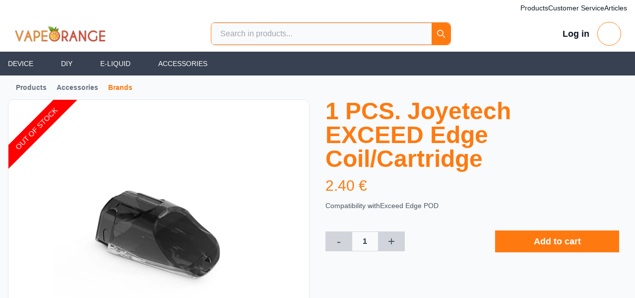

--- FILE ---
content_type: text/html;charset=utf-8
request_url: https://vapeorange.com/product/joyetech-exceed-edge-cartridge/
body_size: 89588
content:
<!DOCTYPE html><html  lang="en" data-capo=""><head><meta charset="utf-8">
<meta name="viewport" content="width=device-width, initial-scale=1">
<style id="nuxt-ui-colors">:root {
--color-primary-50: 255 248 237;
--color-primary-100: 255 238 212;
--color-primary-200: 255 218 168;
--color-primary-300: 255 191 113;
--color-primary-400: 255 143 38;
--color-primary-500: 254 122 17;
--color-primary-600: 239 95 7;
--color-primary-700: 198 69 8;
--color-primary-800: 157 56 15;
--color-primary-900: 126 48 16;
--color-primary-950: 68 21 6;
--color-primary-DEFAULT: var(--color-primary-500);

--color-gray-50: 249 250 251;
--color-gray-100: 243 244 246;
--color-gray-200: 229 231 235;
--color-gray-300: 209 213 219;
--color-gray-400: 156 163 175;
--color-gray-500: 107 114 128;
--color-gray-600: 75 85 99;
--color-gray-700: 55 65 81;
--color-gray-800: 31 41 55;
--color-gray-900: 17 24 39;
--color-gray-950: 3 7 18;
}

.dark {
  --color-primary-DEFAULT: var(--color-primary-400);
}
</style>
<style id="nuxt-ui-variables">:root {
  --header-height: 4rem;

  --ui-background: 255 255 255;
--ui-foreground: var(--color-gray-700);
}

.dark {
  --ui-background: var(--color-gray-900);
--ui-foreground: var(--color-gray-200);
}</style>
<title>1 PCS. Joyetech EXCEED Edge Coil&#x2F;Cartridge</title>
<script src="https://www.googletagmanager.com/gtag/js?id=G-PGS0E2Z2LZ" type="text/javascript" async children="undefined"></script>
<style> </style>
<style>*,::backdrop,:after,:before{--tw-border-spacing-x:0;--tw-border-spacing-y:0;--tw-translate-x:0;--tw-translate-y:0;--tw-rotate:0;--tw-skew-x:0;--tw-skew-y:0;--tw-scale-x:1;--tw-scale-y:1;--tw-pan-x: ;--tw-pan-y: ;--tw-pinch-zoom: ;--tw-scroll-snap-strictness:proximity;--tw-gradient-from-position: ;--tw-gradient-via-position: ;--tw-gradient-to-position: ;--tw-ordinal: ;--tw-slashed-zero: ;--tw-numeric-figure: ;--tw-numeric-spacing: ;--tw-numeric-fraction: ;--tw-ring-inset: ;--tw-ring-offset-width:0px;--tw-ring-offset-color:#fff;--tw-ring-color:#3b82f680;--tw-ring-offset-shadow:0 0 #0000;--tw-ring-shadow:0 0 #0000;--tw-shadow:0 0 #0000;--tw-shadow-colored:0 0 #0000;--tw-blur: ;--tw-brightness: ;--tw-contrast: ;--tw-grayscale: ;--tw-hue-rotate: ;--tw-invert: ;--tw-saturate: ;--tw-sepia: ;--tw-drop-shadow: ;--tw-backdrop-blur: ;--tw-backdrop-brightness: ;--tw-backdrop-contrast: ;--tw-backdrop-grayscale: ;--tw-backdrop-hue-rotate: ;--tw-backdrop-invert: ;--tw-backdrop-opacity: ;--tw-backdrop-saturate: ;--tw-backdrop-sepia: ;--tw-contain-size: ;--tw-contain-layout: ;--tw-contain-paint: ;--tw-contain-style: }/*! tailwindcss v3.4.17 | MIT License | https://tailwindcss.com*/*,:after,:before{border-color:rgb(var(--color-gray-200)/1);border-style:solid;border-width:0;box-sizing:border-box}:after,:before{--tw-content:""}:host,html{line-height:1.5;-webkit-text-size-adjust:100%;font-family:ui-sans-serif,system-ui,sans-serif,Apple Color Emoji,Segoe UI Emoji,Segoe UI Symbol,Noto Color Emoji;font-feature-settings:normal;font-variation-settings:normal;tab-size:4;-webkit-tap-highlight-color:transparent}body{line-height:inherit;margin:0}hr{border-top-width:1px;color:inherit;height:0}abbr:where([title]){-webkit-text-decoration:underline dotted;text-decoration:underline dotted}h1,h2,h3,h4,h5,h6{font-size:inherit;font-weight:inherit}a{color:inherit;text-decoration:inherit}b,strong{font-weight:bolder}code,kbd,pre,samp{font-family:ui-monospace,SFMono-Regular,Menlo,Monaco,Consolas,Liberation Mono,Courier New,monospace;font-feature-settings:normal;font-size:1em;font-variation-settings:normal}small{font-size:80%}sub,sup{font-size:75%;line-height:0;position:relative;vertical-align:initial}sub{bottom:-.25em}sup{top:-.5em}table{border-collapse:collapse;border-color:inherit;text-indent:0}button,input,optgroup,select,textarea{color:inherit;font-family:inherit;font-feature-settings:inherit;font-size:100%;font-variation-settings:inherit;font-weight:inherit;letter-spacing:inherit;line-height:inherit;margin:0;padding:0}button,select{text-transform:none}button,input:where([type=button]),input:where([type=reset]),input:where([type=submit]){-webkit-appearance:button;background-color:initial;background-image:none}:-moz-focusring{outline:auto}:-moz-ui-invalid{box-shadow:none}progress{vertical-align:initial}::-webkit-inner-spin-button,::-webkit-outer-spin-button{height:auto}[type=search]{-webkit-appearance:textfield;outline-offset:-2px}::-webkit-search-decoration{-webkit-appearance:none}::-webkit-file-upload-button{-webkit-appearance:button;font:inherit}summary{display:list-item}blockquote,dd,dl,figure,h1,h2,h3,h4,h5,h6,hr,p,pre{margin:0}fieldset{margin:0}fieldset,legend{padding:0}menu,ol,ul{list-style:none;margin:0;padding:0}dialog{padding:0}textarea{resize:vertical}input::placeholder,textarea::placeholder{color:rgb(var(--color-gray-400)/1);opacity:1}[role=button],button{cursor:pointer}:disabled{cursor:default}audio,canvas,embed,iframe,img,object,svg,video{display:block;vertical-align:middle}img,video{height:auto;max-width:100%}[hidden]:where(:not([hidden=until-found])){display:none}.container{width:100%}@media (min-width:640px){.container{max-width:640px}}@media (min-width:768px){.container{max-width:768px}}@media (min-width:1024px){.container{max-width:1024px}}@media (min-width:1280px){.container{max-width:1280px}}@media (min-width:1536px){.container{max-width:1536px}}.form-input,.form-multiselect,.form-select,.form-textarea{appearance:none;background-color:#fff;border-color:rgb(var(--color-gray-500)/var(--tw-border-opacity,1));border-radius:0;border-width:1px;font-size:1rem;line-height:1.5rem;padding:.5rem .75rem;--tw-shadow:0 0 #0000}.form-input:focus,.form-multiselect:focus,.form-select:focus,.form-textarea:focus{outline:2px solid #0000;outline-offset:2px;--tw-ring-inset:var(--tw-empty,/*!*/ /*!*/);--tw-ring-offset-width:0px;--tw-ring-offset-color:#fff;--tw-ring-color:#2563eb;--tw-ring-offset-shadow:var(--tw-ring-inset) 0 0 0 var(--tw-ring-offset-width) var(--tw-ring-offset-color);--tw-ring-shadow:var(--tw-ring-inset) 0 0 0 calc(1px + var(--tw-ring-offset-width)) var(--tw-ring-color);border-color:#2563eb;box-shadow:var(--tw-ring-offset-shadow),var(--tw-ring-shadow),var(--tw-shadow)}.form-input::placeholder,.form-textarea::placeholder{color:rgb(var(--color-gray-500)/var(--tw-text-opacity,1));opacity:1}.form-input::-webkit-datetime-edit-fields-wrapper{padding:0}.form-input::-webkit-date-and-time-value{min-height:1.5em;text-align:inherit}.form-input::-webkit-datetime-edit{display:inline-flex}.form-input::-webkit-datetime-edit,.form-input::-webkit-datetime-edit-day-field,.form-input::-webkit-datetime-edit-hour-field,.form-input::-webkit-datetime-edit-meridiem-field,.form-input::-webkit-datetime-edit-millisecond-field,.form-input::-webkit-datetime-edit-minute-field,.form-input::-webkit-datetime-edit-month-field,.form-input::-webkit-datetime-edit-second-field,.form-input::-webkit-datetime-edit-year-field{padding-bottom:0;padding-top:0}.form-select{background-image:url("data:image/svg+xml;charset=utf-8,%3Csvg xmlns='http://www.w3.org/2000/svg' fill='none' viewBox='0 0 20 20'%3E%3Cpath stroke='%236b7280' stroke-linecap='round' stroke-linejoin='round' stroke-width='1.5' d='m6 8 4 4 4-4'/%3E%3C/svg%3E");background-position:right .5rem center;background-repeat:no-repeat;background-size:1.5em 1.5em;padding-right:2.5rem;-webkit-print-color-adjust:exact;print-color-adjust:exact}.form-select:where([size]:not([size="1"])){background-image:none;background-position:0 0;background-repeat:unset;background-size:initial;padding-right:.75rem;-webkit-print-color-adjust:unset;print-color-adjust:unset}.form-checkbox,.form-radio{appearance:none;background-color:#fff;background-origin:border-box;border-color:rgb(var(--color-gray-500)/var(--tw-border-opacity,1));border-width:1px;color:#2563eb;display:inline-block;flex-shrink:0;height:1rem;padding:0;-webkit-print-color-adjust:exact;print-color-adjust:exact;-webkit-user-select:none;user-select:none;vertical-align:middle;width:1rem;--tw-shadow:0 0 #0000}.form-checkbox{border-radius:0}.form-radio{border-radius:100%}.form-checkbox:focus,.form-radio:focus{outline:2px solid #0000;outline-offset:2px;--tw-ring-inset:var(--tw-empty,/*!*/ /*!*/);--tw-ring-offset-width:2px;--tw-ring-offset-color:#fff;--tw-ring-color:#2563eb;--tw-ring-offset-shadow:var(--tw-ring-inset) 0 0 0 var(--tw-ring-offset-width) var(--tw-ring-offset-color);--tw-ring-shadow:var(--tw-ring-inset) 0 0 0 calc(2px + var(--tw-ring-offset-width)) var(--tw-ring-color);box-shadow:var(--tw-ring-offset-shadow),var(--tw-ring-shadow),var(--tw-shadow)}.form-checkbox:checked,.form-radio:checked{background-color:currentColor;background-position:50%;background-repeat:no-repeat;background-size:100% 100%;border-color:#0000}.form-checkbox:checked{background-image:url("data:image/svg+xml;charset=utf-8,%3Csvg xmlns='http://www.w3.org/2000/svg' fill='%23fff' viewBox='0 0 16 16'%3E%3Cpath d='M12.207 4.793a1 1 0 0 1 0 1.414l-5 5a1 1 0 0 1-1.414 0l-2-2a1 1 0 0 1 1.414-1.414L6.5 9.086l4.293-4.293a1 1 0 0 1 1.414 0'/%3E%3C/svg%3E")}@media (forced-colors:active) {.form-checkbox:checked{appearance:auto}}.form-radio:checked{background-image:url("data:image/svg+xml;charset=utf-8,%3Csvg xmlns='http://www.w3.org/2000/svg' fill='%23fff' viewBox='0 0 16 16'%3E%3Ccircle cx='8' cy='8' r='3'/%3E%3C/svg%3E")}@media (forced-colors:active) {.form-radio:checked{appearance:auto}}.form-checkbox:checked:focus,.form-checkbox:checked:hover,.form-checkbox:indeterminate,.form-radio:checked:focus,.form-radio:checked:hover{background-color:currentColor;border-color:#0000}.form-checkbox:indeterminate{background-image:url("data:image/svg+xml;charset=utf-8,%3Csvg xmlns='http://www.w3.org/2000/svg' fill='none' viewBox='0 0 16 16'%3E%3Cpath stroke='%23fff' stroke-linecap='round' stroke-linejoin='round' stroke-width='2' d='M4 8h8'/%3E%3C/svg%3E");background-position:50%;background-repeat:no-repeat;background-size:100% 100%}@media (forced-colors:active) {.form-checkbox:indeterminate{appearance:auto}}.form-checkbox:indeterminate:focus,.form-checkbox:indeterminate:hover{background-color:currentColor;border-color:#0000}.prose{color:var(--tw-prose-body);max-width:65ch}.prose :where(p):not(:where([class~=not-prose],[class~=not-prose] *)){margin-bottom:1.25em;margin-top:1.25em}.prose :where([class~=lead]):not(:where([class~=not-prose],[class~=not-prose] *)){color:var(--tw-prose-lead);font-size:1.25em;line-height:1.6;margin-bottom:1.2em;margin-top:1.2em}.prose :where(a):not(:where([class~=not-prose],[class~=not-prose] *)){border-bottom:1px solid #0000;color:var(--tw-prose-links);font-weight:500;text-decoration:none}.prose :where(strong):not(:where([class~=not-prose],[class~=not-prose] *)){color:var(--tw-prose-bold);font-weight:600}.prose :where(a strong):not(:where([class~=not-prose],[class~=not-prose] *)){color:inherit}.prose :where(blockquote strong):not(:where([class~=not-prose],[class~=not-prose] *)){color:inherit}.prose :where(thead th strong):not(:where([class~=not-prose],[class~=not-prose] *)){color:inherit}.prose :where(ol):not(:where([class~=not-prose],[class~=not-prose] *)){list-style-type:decimal;margin-bottom:1.25em;margin-top:1.25em;padding-inline-start:1.625em}.prose :where(ol[type=A]):not(:where([class~=not-prose],[class~=not-prose] *)){list-style-type:upper-alpha}.prose :where(ol[type=a]):not(:where([class~=not-prose],[class~=not-prose] *)){list-style-type:lower-alpha}.prose :where(ol[type=A s]):not(:where([class~=not-prose],[class~=not-prose] *)){list-style-type:upper-alpha}.prose :where(ol[type=a s]):not(:where([class~=not-prose],[class~=not-prose] *)){list-style-type:lower-alpha}.prose :where(ol[type=I]):not(:where([class~=not-prose],[class~=not-prose] *)){list-style-type:upper-roman}.prose :where(ol[type=i]):not(:where([class~=not-prose],[class~=not-prose] *)){list-style-type:lower-roman}.prose :where(ol[type=I s]):not(:where([class~=not-prose],[class~=not-prose] *)){list-style-type:upper-roman}.prose :where(ol[type=i s]):not(:where([class~=not-prose],[class~=not-prose] *)){list-style-type:lower-roman}.prose :where(ol[type="1"]):not(:where([class~=not-prose],[class~=not-prose] *)){list-style-type:decimal}.prose :where(ul):not(:where([class~=not-prose],[class~=not-prose] *)){list-style-type:disc;margin-bottom:1.25em;margin-top:1.25em;padding-inline-start:1.625em}.prose :where(ol>li):not(:where([class~=not-prose],[class~=not-prose] *))::marker{color:var(--tw-prose-counters);font-weight:400}.prose :where(ul>li):not(:where([class~=not-prose],[class~=not-prose] *))::marker{color:var(--tw-prose-bullets)}.prose :where(dt):not(:where([class~=not-prose],[class~=not-prose] *)){color:var(--tw-prose-headings);font-weight:600;margin-top:1.25em}.prose :where(hr):not(:where([class~=not-prose],[class~=not-prose] *)){border-color:var(--tw-prose-hr);border-top-width:1px;margin-bottom:3em;margin-top:3em}.prose :where(blockquote):not(:where([class~=not-prose],[class~=not-prose] *)){border-inline-start-color:var(--tw-prose-quote-borders);border-inline-start-width:.25rem;color:var(--tw-prose-quotes);font-style:italic;font-weight:500;margin-bottom:1.6em;margin-top:1.6em;padding-inline-start:1em;quotes:"\201C""\201D""\2018""\2019"}.prose :where(h1):not(:where([class~=not-prose],[class~=not-prose] *)){color:var(--tw-prose-headings);font-size:2.25em;font-weight:800;line-height:1.1111111;margin-bottom:.8888889em;margin-top:0}.prose :where(h1 strong):not(:where([class~=not-prose],[class~=not-prose] *)){color:inherit;font-weight:900}.prose :where(h2):not(:where([class~=not-prose],[class~=not-prose] *)){color:var(--tw-prose-headings);font-size:1.5em;font-weight:700;line-height:1.3333333;margin-bottom:1em;margin-top:2em}.prose :where(h2 strong):not(:where([class~=not-prose],[class~=not-prose] *)){color:inherit;font-weight:800}.prose :where(h3):not(:where([class~=not-prose],[class~=not-prose] *)){color:var(--tw-prose-headings);font-size:1.25em;font-weight:600;line-height:1.6;margin-bottom:.6em;margin-top:1.6em}.prose :where(h3 strong):not(:where([class~=not-prose],[class~=not-prose] *)){color:inherit;font-weight:700}.prose :where(h4):not(:where([class~=not-prose],[class~=not-prose] *)){color:var(--tw-prose-headings);font-weight:600;line-height:1.5;margin-bottom:.5em;margin-top:1.5em}.prose :where(h4 strong):not(:where([class~=not-prose],[class~=not-prose] *)){color:inherit;font-weight:700}.prose :where(img):not(:where([class~=not-prose],[class~=not-prose] *)){margin-bottom:2em;margin-top:2em}.prose :where(picture):not(:where([class~=not-prose],[class~=not-prose] *)){display:block;margin-bottom:2em;margin-top:2em}.prose :where(video):not(:where([class~=not-prose],[class~=not-prose] *)){margin-bottom:2em;margin-top:2em}.prose :where(kbd):not(:where([class~=not-prose],[class~=not-prose] *)){border-radius:.3125rem;box-shadow:0 0 0 1px rgb(var(--tw-prose-kbd-shadows)/10%),0 3px 0 rgb(var(--tw-prose-kbd-shadows)/10%);color:var(--tw-prose-kbd);font-family:inherit;font-size:.875em;font-weight:500;padding-inline-end:.375em;padding-bottom:.1875em;padding-top:.1875em;padding-inline-start:.375em}.prose :where(code):not(:where([class~=not-prose],[class~=not-prose] *)){background-color:var(--tw-prose-pre-bg);border:1px solid var(--tw-prose-pre-border);border-radius:.375rem;color:var(--tw-prose-code);display:inline-block;font-size:.875em;font-weight:600;padding:0 .375rem}.prose :where(a code):not(:where([class~=not-prose],[class~=not-prose] *)){border:1px dashed var(--tw-prose-pre-border);color:var(--tw-prose-code)}.prose :where(h1 code):not(:where([class~=not-prose],[class~=not-prose] *)){color:inherit}.prose :where(h2 code):not(:where([class~=not-prose],[class~=not-prose] *)){color:inherit;font-size:.875em}.prose :where(h3 code):not(:where([class~=not-prose],[class~=not-prose] *)){color:inherit;font-size:.9em}.prose :where(h4 code):not(:where([class~=not-prose],[class~=not-prose] *)){color:inherit}.prose :where(blockquote code):not(:where([class~=not-prose],[class~=not-prose] *)){color:inherit}.prose :where(thead th code):not(:where([class~=not-prose],[class~=not-prose] *)){color:inherit}.prose :where(pre):not(:where([class~=not-prose],[class~=not-prose] *)){background-color:var(--tw-prose-pre-bg)!important;border:1px solid var(--tw-prose-pre-border);border-radius:.375rem;color:var(--tw-prose-pre-code)!important;font-size:.875em;font-weight:400;line-height:1.7142857;margin-bottom:1.7142857em;margin-top:1.7142857em;overflow-x:auto;padding-inline-end:1.1428571em;padding-bottom:.8571429em;padding-top:.8571429em;padding-inline-start:1.1428571em;white-space:pre-wrap;word-break:break-word}.prose :where(pre code):not(:where([class~=not-prose],[class~=not-prose] *)){background-color:initial;border-radius:0;border-width:0;color:inherit;font-family:inherit;font-size:inherit;font-weight:inherit;line-height:inherit;padding:0}.prose :where(pre code):not(:where([class~=not-prose],[class~=not-prose] *)):before{content:none}.prose :where(pre code):not(:where([class~=not-prose],[class~=not-prose] *)):after{content:none}.prose :where(table):not(:where([class~=not-prose],[class~=not-prose] *)){display:block;font-size:.875em;line-height:1.7142857;margin-bottom:2em;margin-top:2em;overflow-x:auto;table-layout:auto;width:100%}.prose :where(thead):not(:where([class~=not-prose],[class~=not-prose] *)){border-bottom-color:var(--tw-prose-th-borders);border-bottom-width:1px}.prose :where(thead th):not(:where([class~=not-prose],[class~=not-prose] *)){color:var(--tw-prose-headings);font-weight:600;padding-inline-end:.5714286em;padding-bottom:.5714286em;padding-inline-start:.5714286em;vertical-align:bottom}.prose :where(tbody tr):not(:where([class~=not-prose],[class~=not-prose] *)){border-bottom-color:var(--tw-prose-td-borders);border-bottom-width:1px}.prose :where(tbody tr:last-child):not(:where([class~=not-prose],[class~=not-prose] *)){border-bottom-width:0}.prose :where(tbody td):not(:where([class~=not-prose],[class~=not-prose] *)){vertical-align:initial}.prose :where(tfoot):not(:where([class~=not-prose],[class~=not-prose] *)){border-top-color:var(--tw-prose-th-borders);border-top-width:1px}.prose :where(tfoot td):not(:where([class~=not-prose],[class~=not-prose] *)){vertical-align:top}.prose :where(th,td):not(:where([class~=not-prose],[class~=not-prose] *)){text-align:start}.prose :where(figure>*):not(:where([class~=not-prose],[class~=not-prose] *)){margin-bottom:0;margin-top:0}.prose :where(figcaption):not(:where([class~=not-prose],[class~=not-prose] *)){color:var(--tw-prose-captions);font-size:.875em;line-height:1.4285714;margin-top:.8571429em}.prose{--tw-prose-body:#374151;--tw-prose-headings:#111827;--tw-prose-lead:#4b5563;--tw-prose-links:#111827;--tw-prose-bold:#111827;--tw-prose-counters:#6b7280;--tw-prose-bullets:#d1d5db;--tw-prose-hr:#e5e7eb;--tw-prose-quotes:#111827;--tw-prose-quote-borders:#e5e7eb;--tw-prose-captions:#6b7280;--tw-prose-kbd:#111827;--tw-prose-kbd-shadows:17 24 39;--tw-prose-code:#111827;--tw-prose-pre-code:#e5e7eb;--tw-prose-pre-bg:#1f2937;--tw-prose-th-borders:#d1d5db;--tw-prose-td-borders:#e5e7eb;--tw-prose-invert-body:#d1d5db;--tw-prose-invert-headings:#fff;--tw-prose-invert-lead:#9ca3af;--tw-prose-invert-links:#fff;--tw-prose-invert-bold:#fff;--tw-prose-invert-counters:#9ca3af;--tw-prose-invert-bullets:#4b5563;--tw-prose-invert-hr:#374151;--tw-prose-invert-quotes:#f3f4f6;--tw-prose-invert-quote-borders:#374151;--tw-prose-invert-captions:#9ca3af;--tw-prose-invert-kbd:#fff;--tw-prose-invert-kbd-shadows:255 255 255;--tw-prose-invert-code:#fff;--tw-prose-invert-pre-code:#d1d5db;--tw-prose-invert-pre-bg:#00000080;--tw-prose-invert-th-borders:#4b5563;--tw-prose-invert-td-borders:#374151;font-size:1rem;line-height:1.75}.prose :where(picture>img):not(:where([class~=not-prose],[class~=not-prose] *)){margin-bottom:0;margin-top:0}.prose :where(li):not(:where([class~=not-prose],[class~=not-prose] *)){margin-bottom:.5em;margin-top:.5em}.prose :where(ol>li):not(:where([class~=not-prose],[class~=not-prose] *)){padding-inline-start:.375em}.prose :where(ul>li):not(:where([class~=not-prose],[class~=not-prose] *)){padding-inline-start:.375em}.prose :where(.prose>ul>li p):not(:where([class~=not-prose],[class~=not-prose] *)){margin-bottom:.75em;margin-top:.75em}.prose :where(.prose>ul>li>p:first-child):not(:where([class~=not-prose],[class~=not-prose] *)){margin-top:1.25em}.prose :where(.prose>ul>li>p:last-child):not(:where([class~=not-prose],[class~=not-prose] *)){margin-bottom:1.25em}.prose :where(.prose>ol>li>p:first-child):not(:where([class~=not-prose],[class~=not-prose] *)){margin-top:1.25em}.prose :where(.prose>ol>li>p:last-child):not(:where([class~=not-prose],[class~=not-prose] *)){margin-bottom:1.25em}.prose :where(ul ul,ul ol,ol ul,ol ol):not(:where([class~=not-prose],[class~=not-prose] *)){margin-bottom:.75em;margin-top:.75em}.prose :where(dl):not(:where([class~=not-prose],[class~=not-prose] *)){margin-bottom:1.25em;margin-top:1.25em}.prose :where(dd):not(:where([class~=not-prose],[class~=not-prose] *)){margin-top:.5em;padding-inline-start:1.625em}.prose :where(hr+*):not(:where([class~=not-prose],[class~=not-prose] *)){margin-top:0}.prose :where(h2+*):not(:where([class~=not-prose],[class~=not-prose] *)){margin-top:0}.prose :where(h3+*):not(:where([class~=not-prose],[class~=not-prose] *)){margin-top:0}.prose :where(h4+*):not(:where([class~=not-prose],[class~=not-prose] *)){margin-top:0}.prose :where(thead th:first-child):not(:where([class~=not-prose],[class~=not-prose] *)){padding-inline-start:0}.prose :where(thead th:last-child):not(:where([class~=not-prose],[class~=not-prose] *)){padding-inline-end:0}.prose :where(tbody td,tfoot td):not(:where([class~=not-prose],[class~=not-prose] *)){padding-inline-end:.5714286em;padding-bottom:.5714286em;padding-top:.5714286em;padding-inline-start:.5714286em}.prose :where(tbody td:first-child,tfoot td:first-child):not(:where([class~=not-prose],[class~=not-prose] *)){padding-inline-start:0}.prose :where(tbody td:last-child,tfoot td:last-child):not(:where([class~=not-prose],[class~=not-prose] *)){padding-inline-end:0}.prose :where(figure):not(:where([class~=not-prose],[class~=not-prose] *)){margin-bottom:2em;margin-top:2em}.prose :where(.prose>:first-child):not(:where([class~=not-prose],[class~=not-prose] *)){margin-top:0}.prose :where(.prose>:last-child):not(:where([class~=not-prose],[class~=not-prose] *)){margin-bottom:0}.prose :where(h1,h2,h3,h4):not(:where([class~=not-prose],[class~=not-prose] *)){font-weight:700;scroll-margin-top:var(--scroll-mt)}.prose :where(h1 a,h2 a,h3 a,h4 a):not(:where([class~=not-prose],[class~=not-prose] *)){border-bottom:none!important;color:inherit;font-weight:inherit}.prose :where(a:hover):not(:where([class~=not-prose],[class~=not-prose] *)){border-color:var(--tw-prose-links)}.prose :where(a:has(>code)):not(:where([class~=not-prose],[class~=not-prose] *)){border-color:#0000!important}.prose :where(a:hover code):not(:where([class~=not-prose],[class~=not-prose] *)){border-color:var(--tw-prose-links);color:var(--tw-prose-links)}.prose :where(input[type=checkbox]):not(:where([class~=not-prose],[class~=not-prose] *)){border-color:rgb(var(--color-gray-300));border-radius:.25rem;color:rgb(var(--color-primary-500));height:1rem;margin-bottom:0!important;margin-top:-3.5px!important;width:1rem}.prose :where(input[type=checkbox]):not(:where([class~=not-prose],[class~=not-prose] *)):focus{--tw-ring-offset-width:0}.prose :where(input[type=checkbox]:checked):not(:where([class~=not-prose],[class~=not-prose] *)){border-color:rgb(var(--color-primary-500))}.prose :where(input[type=checkbox]:disabled):not(:where([class~=not-prose],[class~=not-prose] *)){cursor:not-allowed;opacity:.5}.prose :where(ul.contains-task-list):not(:where([class~=not-prose],[class~=not-prose] *)){margin-left:-1.625em}.prose :where(ul ul):not(:where([class~=not-prose],[class~=not-prose] *)){padding-left:1.5rem}.prose :where(ul ol):not(:where([class~=not-prose],[class~=not-prose] *)){padding-left:1.5rem}.prose :where(ul>li.task-list-item):not(:where([class~=not-prose],[class~=not-prose] *)){padding-left:0!important}.prose :where(ul>li.task-list-item input):not(:where([class~=not-prose],[class~=not-prose] *)){margin-right:7px}.prose :where(ul>li.task-list-item>ul.contains-task-list):not(:where([class~=not-prose],[class~=not-prose] *)){margin-left:0}.prose :where(ul>li.task-list-item a):not(:where([class~=not-prose],[class~=not-prose] *)){margin-bottom:0}.prose :where(ul>li.task-list-item):not(:where([class~=not-prose],[class~=not-prose] *))::marker{content:none}.prose :where(ul>li>p):not(:where([class~=not-prose],[class~=not-prose] *)){margin:0}.prose :where(ul>li>span.issue-badge,p>span.issue-badge):not(:where([class~=not-prose],[class~=not-prose] *)){margin:0!important;vertical-align:text-top}.prose :where(ul>li>button):not(:where([class~=not-prose],[class~=not-prose] *)){vertical-align:initial!important}.prose :where(table code):not(:where([class~=not-prose],[class~=not-prose] *)){display:inline-flex}.prose-lg{font-size:1.125rem;line-height:1.7777778}.prose-lg :where(p):not(:where([class~=not-prose],[class~=not-prose] *)){margin-bottom:1.3333333em;margin-top:1.3333333em}.prose-lg :where([class~=lead]):not(:where([class~=not-prose],[class~=not-prose] *)){font-size:1.2222222em;line-height:1.4545455;margin-bottom:1.0909091em;margin-top:1.0909091em}.prose-lg :where(blockquote):not(:where([class~=not-prose],[class~=not-prose] *)){margin-bottom:1.6666667em;margin-top:1.6666667em;padding-inline-start:1em}.prose-lg :where(h1):not(:where([class~=not-prose],[class~=not-prose] *)){font-size:2.6666667em;line-height:1;margin-bottom:.8333333em;margin-top:0}.prose-lg :where(h2):not(:where([class~=not-prose],[class~=not-prose] *)){font-size:1.6666667em;line-height:1.3333333;margin-bottom:1.0666667em;margin-top:1.8666667em}.prose-lg :where(h3):not(:where([class~=not-prose],[class~=not-prose] *)){font-size:1.3333333em;line-height:1.5;margin-bottom:.6666667em;margin-top:1.6666667em}.prose-lg :where(h4):not(:where([class~=not-prose],[class~=not-prose] *)){line-height:1.5555556;margin-bottom:.4444444em;margin-top:1.7777778em}.prose-lg :where(img):not(:where([class~=not-prose],[class~=not-prose] *)){margin-bottom:1.7777778em;margin-top:1.7777778em}.prose-lg :where(picture):not(:where([class~=not-prose],[class~=not-prose] *)){margin-bottom:1.7777778em;margin-top:1.7777778em}.prose-lg :where(picture>img):not(:where([class~=not-prose],[class~=not-prose] *)){margin-bottom:0;margin-top:0}.prose-lg :where(video):not(:where([class~=not-prose],[class~=not-prose] *)){margin-bottom:1.7777778em;margin-top:1.7777778em}.prose-lg :where(kbd):not(:where([class~=not-prose],[class~=not-prose] *)){border-radius:.3125rem;font-size:.8888889em;padding-inline-end:.4444444em;padding-bottom:.2222222em;padding-top:.2222222em;padding-inline-start:.4444444em}.prose-lg :where(code):not(:where([class~=not-prose],[class~=not-prose] *)){font-size:.8888889em}.prose-lg :where(h2 code):not(:where([class~=not-prose],[class~=not-prose] *)){font-size:.8666667em}.prose-lg :where(h3 code):not(:where([class~=not-prose],[class~=not-prose] *)){font-size:.875em}.prose-lg :where(pre):not(:where([class~=not-prose],[class~=not-prose] *)){border-radius:.375rem;font-size:.8888889em;line-height:1.75;margin-bottom:2em;margin-top:2em;padding-inline-end:1.5em;padding-bottom:1em;padding-top:1em;padding-inline-start:1.5em}.prose-lg :where(ol):not(:where([class~=not-prose],[class~=not-prose] *)){margin-bottom:1.3333333em;margin-top:1.3333333em;padding-inline-start:1.5555556em}.prose-lg :where(ul):not(:where([class~=not-prose],[class~=not-prose] *)){margin-bottom:1.3333333em;margin-top:1.3333333em;padding-inline-start:1.5555556em}.prose-lg :where(li):not(:where([class~=not-prose],[class~=not-prose] *)){margin-bottom:.6666667em;margin-top:.6666667em}.prose-lg :where(ol>li):not(:where([class~=not-prose],[class~=not-prose] *)){padding-inline-start:.4444444em}.prose-lg :where(ul>li):not(:where([class~=not-prose],[class~=not-prose] *)){padding-inline-start:.4444444em}.prose-lg :where(.prose-lg>ul>li p):not(:where([class~=not-prose],[class~=not-prose] *)){margin-bottom:.8888889em;margin-top:.8888889em}.prose-lg :where(.prose-lg>ul>li>p:first-child):not(:where([class~=not-prose],[class~=not-prose] *)){margin-top:1.3333333em}.prose-lg :where(.prose-lg>ul>li>p:last-child):not(:where([class~=not-prose],[class~=not-prose] *)){margin-bottom:1.3333333em}.prose-lg :where(.prose-lg>ol>li>p:first-child):not(:where([class~=not-prose],[class~=not-prose] *)){margin-top:1.3333333em}.prose-lg :where(.prose-lg>ol>li>p:last-child):not(:where([class~=not-prose],[class~=not-prose] *)){margin-bottom:1.3333333em}.prose-lg :where(ul ul,ul ol,ol ul,ol ol):not(:where([class~=not-prose],[class~=not-prose] *)){margin-bottom:.8888889em;margin-top:.8888889em}.prose-lg :where(dl):not(:where([class~=not-prose],[class~=not-prose] *)){margin-bottom:1.3333333em;margin-top:1.3333333em}.prose-lg :where(dt):not(:where([class~=not-prose],[class~=not-prose] *)){margin-top:1.3333333em}.prose-lg :where(dd):not(:where([class~=not-prose],[class~=not-prose] *)){margin-top:.6666667em;padding-inline-start:1.5555556em}.prose-lg :where(hr):not(:where([class~=not-prose],[class~=not-prose] *)){margin-bottom:3.1111111em;margin-top:3.1111111em}.prose-lg :where(hr+*):not(:where([class~=not-prose],[class~=not-prose] *)){margin-top:0}.prose-lg :where(h2+*):not(:where([class~=not-prose],[class~=not-prose] *)){margin-top:0}.prose-lg :where(h3+*):not(:where([class~=not-prose],[class~=not-prose] *)){margin-top:0}.prose-lg :where(h4+*):not(:where([class~=not-prose],[class~=not-prose] *)){margin-top:0}.prose-lg :where(table):not(:where([class~=not-prose],[class~=not-prose] *)){font-size:.8888889em;line-height:1.5}.prose-lg :where(thead th):not(:where([class~=not-prose],[class~=not-prose] *)){padding-inline-end:.75em;padding-bottom:.75em;padding-inline-start:.75em}.prose-lg :where(thead th:first-child):not(:where([class~=not-prose],[class~=not-prose] *)){padding-inline-start:0}.prose-lg :where(thead th:last-child):not(:where([class~=not-prose],[class~=not-prose] *)){padding-inline-end:0}.prose-lg :where(tbody td,tfoot td):not(:where([class~=not-prose],[class~=not-prose] *)){padding-inline-end:.75em;padding-bottom:.75em;padding-top:.75em;padding-inline-start:.75em}.prose-lg :where(tbody td:first-child,tfoot td:first-child):not(:where([class~=not-prose],[class~=not-prose] *)){padding-inline-start:0}.prose-lg :where(tbody td:last-child,tfoot td:last-child):not(:where([class~=not-prose],[class~=not-prose] *)){padding-inline-end:0}.prose-lg :where(figure):not(:where([class~=not-prose],[class~=not-prose] *)){margin-bottom:1.7777778em;margin-top:1.7777778em}.prose-lg :where(figure>*):not(:where([class~=not-prose],[class~=not-prose] *)){margin-bottom:0;margin-top:0}.prose-lg :where(figcaption):not(:where([class~=not-prose],[class~=not-prose] *)){font-size:.8888889em;line-height:1.5;margin-top:1em}.prose-lg :where(.prose-lg>:first-child):not(:where([class~=not-prose],[class~=not-prose] *)){margin-top:0}.prose-lg :where(.prose-lg>:last-child):not(:where([class~=not-prose],[class~=not-prose] *)){margin-bottom:0}.prose-slate{--tw-prose-body:#334155;--tw-prose-headings:#0f172a;--tw-prose-lead:#475569;--tw-prose-links:#0f172a;--tw-prose-bold:#0f172a;--tw-prose-counters:#64748b;--tw-prose-bullets:#cbd5e1;--tw-prose-hr:#e2e8f0;--tw-prose-quotes:#0f172a;--tw-prose-quote-borders:#e2e8f0;--tw-prose-captions:#64748b;--tw-prose-kbd:#0f172a;--tw-prose-kbd-shadows:15 23 42;--tw-prose-code:#0f172a;--tw-prose-pre-code:#e2e8f0;--tw-prose-pre-bg:#1e293b;--tw-prose-th-borders:#cbd5e1;--tw-prose-td-borders:#e2e8f0;--tw-prose-invert-body:#cbd5e1;--tw-prose-invert-headings:#fff;--tw-prose-invert-lead:#94a3b8;--tw-prose-invert-links:#fff;--tw-prose-invert-bold:#fff;--tw-prose-invert-counters:#94a3b8;--tw-prose-invert-bullets:#475569;--tw-prose-invert-hr:#334155;--tw-prose-invert-quotes:#f1f5f9;--tw-prose-invert-quote-borders:#334155;--tw-prose-invert-captions:#94a3b8;--tw-prose-invert-kbd:#fff;--tw-prose-invert-kbd-shadows:255 255 255;--tw-prose-invert-code:#fff;--tw-prose-invert-pre-code:#cbd5e1;--tw-prose-invert-pre-bg:#00000080;--tw-prose-invert-th-borders:#475569;--tw-prose-invert-td-borders:#334155}.prose-primary{--tw-prose-body:rgb(var(--color-gray-700));--tw-prose-headings:rgb(var(--color-gray-900));--tw-prose-lead:rgb(var(--color-gray-600));--tw-prose-links:rgb(var(--color-primary-500));--tw-prose-bold:rgb(var(--color-gray-900));--tw-prose-counters:rgb(var(--color-gray-500));--tw-prose-bullets:rgb(var(--color-gray-300));--tw-prose-hr:rgb(var(--color-gray-200));--tw-prose-quotes:rgb(var(--color-gray-900));--tw-prose-quote-borders:rgb(var(--color-gray-200));--tw-prose-captions:rgb(var(--color-gray-500));--tw-prose-code:rgb(var(--color-gray-900));--tw-prose-pre-code:rgb(var(--color-gray-900));--tw-prose-pre-bg:rgb(var(--color-gray-50));--tw-prose-pre-border:rgb(var(--color-gray-200));--tw-prose-th-borders:rgb(var(--color-gray-300));--tw-prose-td-borders:rgb(var(--color-gray-200));--tw-prose-invert-body:rgb(var(--color-gray-200));--tw-prose-invert-headings:#fff;--tw-prose-invert-lead:rgb(var(--color-gray-400));--tw-prose-invert-links:rgb(var(--color-primary-400));--tw-prose-invert-bold:#fff;--tw-prose-invert-counters:rgb(var(--color-gray-400));--tw-prose-invert-bullets:rgb(var(--color-gray-600));--tw-prose-invert-hr:rgb(var(--color-gray-800));--tw-prose-invert-quotes:rgb(var(--color-gray-100));--tw-prose-invert-quote-borders:rgb(var(--color-gray-700));--tw-prose-invert-captions:rgb(var(--color-gray-400));--tw-prose-invert-code:#fff;--tw-prose-invert-pre-code:#fff;--tw-prose-invert-pre-bg:rgb(var(--color-gray-800));--tw-prose-invert-pre-border:rgb(var(--color-gray-700));--tw-prose-invert-th-borders:rgb(var(--color-gray-700));--tw-prose-invert-td-borders:rgb(var(--color-gray-800))}.sr-only{height:1px!important;margin:-1px!important;overflow:hidden!important;padding:0!important;position:absolute!important;width:1px!important;clip:rect(0,0,0,0)!important;border-width:0!important;white-space:nowrap!important}.pointer-events-none{pointer-events:none!important}.pointer-events-auto{pointer-events:auto!important}.visible{visibility:visible!important}.invisible{visibility:hidden!important}.collapse{visibility:collapse!important}.static{position:static!important}.fixed{position:fixed!important}.absolute{position:absolute!important}.relative{position:relative!important}.sticky{position:sticky!important}.-inset-1{inset:-.25rem!important}.inset-0{inset:0!important}.inset-x-0{left:0!important;right:0!important}.inset-y-0{bottom:0!important;top:0!important}.\!left-10{left:2.5rem!important}.\!top-\[-80px\]{top:-80px!important}.-bottom-1{bottom:-.25rem!important}.-bottom-5{bottom:-1.25rem!important}.-bottom-\[0\.5px\]{bottom:-.5px!important}.-left-1{left:-.25rem!important}.-right-1{right:-.25rem!important}.-right-3{right:-.75rem!important}.-right-3\.5{right:-.875rem!important}.-right-\[5px\]{right:-5px!important}.-top-1{top:-.25rem!important}.-top-5{top:-1.25rem!important}.-top-8{top:-2rem!important}.-top-\[5px\]{top:-5px!important}.bottom-0{bottom:0!important}.bottom-32{bottom:8rem!important}.bottom-4{bottom:1rem!important}.bottom-8{bottom:2rem!important}.bottom-auto{bottom:auto!important}.bottom-full{bottom:100%!important}.end-0{inset-inline-end:0!important}.end-4{inset-inline-end:1rem!important}.left-0{left:0!important}.left-1\/2{left:50%!important}.left-2{left:.5rem!important}.left-5{left:1.25rem!important}.left-6{left:1.5rem!important}.left-\[4px\]{left:4px!important}.left-full{left:100%!important}.right-0{right:0!important}.right-1{right:.25rem!important}.right-2{right:.5rem!important}.right-4{right:1rem!important}.right-5{right:1.25rem!important}.right-6{right:1.5rem!important}.right-7{right:1.75rem!important}.right-8{right:2rem!important}.right-\[-7px\]{right:-7px!important}.start-0{inset-inline-start:0!important}.start-4{inset-inline-start:1rem!important}.top-0{top:0!important}.top-0\.5{top:.125rem!important}.top-1{top:.25rem!important}.top-1\/2{top:50%!important}.top-10{top:2.5rem!important}.top-2{top:.5rem!important}.top-4{top:1rem!important}.top-5{top:1.25rem!important}.top-6{top:1.5rem!important}.top-\[-7px\]{top:-7px!important}.top-\[200px\]{top:200px!important}.top-\[4px\]{top:4px!important}.top-\[60px\]{top:60px!important}.top-full{top:100%!important}.isolate{isolation:isolate!important}.-z-10{z-index:-10!important}.-z-20{z-index:-20!important}.z-0{z-index:0!important}.z-10{z-index:10!important}.z-20{z-index:20!important}.z-30{z-index:30!important}.z-50{z-index:50!important}.z-\[1\]{z-index:1!important}.z-\[55\]{z-index:55!important}.order-1{order:1!important}.order-2{order:2!important}.order-first{order:-9999!important}.order-last{order:9999!important}.col-span-12{grid-column:span 12/span 12!important}.col-span-full{grid-column:1/-1!important}.col-start-1{grid-column-start:1!important}.row-start-1{grid-row-start:1!important}.-m-1\.5{margin:-.375rem!important}.-m-2{margin:-.5rem!important}.-m-2\.5{margin:-.625rem!important}.m-0{margin:0!important}.m-2{margin:.5rem!important}.m-auto{margin:auto!important}.-mx-1{margin-left:-.25rem!important;margin-right:-.25rem!important}.-mx-4{margin-left:-1rem!important;margin-right:-1rem!important}.-my-1{margin-bottom:-.25rem!important;margin-top:-.25rem!important}.-my-1\.5{margin-bottom:-.375rem!important;margin-top:-.375rem!important}.-my-3{margin-bottom:-.75rem!important;margin-top:-.75rem!important}.-my-6{margin-bottom:-1.5rem!important;margin-top:-1.5rem!important}.mx-0{margin-left:0!important;margin-right:0!important}.mx-1{margin-left:.25rem!important;margin-right:.25rem!important}.mx-2{margin-left:.5rem!important;margin-right:.5rem!important}.mx-2\.5{margin-left:.625rem!important;margin-right:.625rem!important}.mx-3{margin-left:.75rem!important;margin-right:.75rem!important}.mx-4{margin-left:1rem!important;margin-right:1rem!important}.mx-8{margin-left:2rem!important;margin-right:2rem!important}.mx-\[9\.5px\]{margin-left:9.5px!important;margin-right:9.5px!important}.mx-auto{margin-left:auto!important;margin-right:auto!important}.my-1{margin-bottom:.25rem!important;margin-top:.25rem!important}.my-10{margin-bottom:2.5rem!important;margin-top:2.5rem!important}.my-2{margin-bottom:.5rem!important;margin-top:.5rem!important}.my-3{margin-bottom:.75rem!important;margin-top:.75rem!important}.my-4{margin-bottom:1rem!important;margin-top:1rem!important}.my-5{margin-bottom:1.25rem!important;margin-top:1.25rem!important}.my-6{margin-bottom:1.5rem!important;margin-top:1.5rem!important}.my-8{margin-bottom:2rem!important;margin-top:2rem!important}.my-auto{margin-bottom:auto!important;margin-top:auto!important}.\!mr-3{margin-right:.75rem!important}.-mb-px{margin-bottom:-1px!important}.-me-1\.5{margin-inline-end:-.375rem!important}.-ml-1{margin-left:-.25rem!important}.-ml-px{margin-left:-1px!important}.-mr-2{margin-right:-.5rem!important}.-mt-1{margin-top:-.25rem!important}.-mt-6{margin-top:-1.5rem!important}.-mt-8{margin-top:-2rem!important}.mb-0{margin-bottom:0!important}.mb-1{margin-bottom:.25rem!important}.mb-1\.5{margin-bottom:.375rem!important}.mb-10{margin-bottom:2.5rem!important}.mb-12{margin-bottom:3rem!important}.mb-2{margin-bottom:.5rem!important}.mb-3{margin-bottom:.75rem!important}.mb-4{margin-bottom:1rem!important}.mb-5{margin-bottom:1.25rem!important}.mb-6{margin-bottom:1.5rem!important}.mb-8{margin-bottom:2rem!important}.me-2{margin-inline-end:.5rem!important}.ml-1{margin-left:.25rem!important}.ml-2{margin-left:.5rem!important}.ml-2\.5{margin-left:.625rem!important}.ml-3{margin-left:.75rem!important}.ml-5{margin-left:1.25rem!important}.ml-6{margin-left:1.5rem!important}.ml-auto{margin-left:auto!important}.mr-1\.5{margin-right:.375rem!important}.mr-2{margin-right:.5rem!important}.mr-3{margin-right:.75rem!important}.mr-4{margin-right:1rem!important}.mr-5{margin-right:1.25rem!important}.mr-8{margin-right:2rem!important}.mr-\[-20px\]{margin-right:-20px!important}.ms-3{margin-inline-start:.75rem!important}.ms-auto{margin-inline-start:auto!important}.mt-0{margin-top:0!important}.mt-1{margin-top:.25rem!important}.mt-10{margin-top:2.5rem!important}.mt-12{margin-top:3rem!important}.mt-14{margin-top:3.5rem!important}.mt-2{margin-top:.5rem!important}.mt-20{margin-top:5rem!important}.mt-3{margin-top:.75rem!important}.mt-4{margin-top:1rem!important}.mt-5{margin-top:1.25rem!important}.mt-6{margin-top:1.5rem!important}.mt-7{margin-top:1.75rem!important}.mt-8{margin-top:2rem!important}.mt-auto{margin-top:auto!important}.line-clamp-1{-webkit-line-clamp:1!important}.line-clamp-1,.line-clamp-2{display:-webkit-box!important;overflow:hidden!important;-webkit-box-orient:vertical!important}.line-clamp-2{-webkit-line-clamp:2!important}.block{display:block!important}.inline-block{display:inline-block!important}.inline{display:inline!important}.flex{display:flex!important}.inline-flex{display:inline-flex!important}.table{display:table!important}.flow-root{display:flow-root!important}.grid{display:grid!important}.inline-grid{display:inline-grid!important}.contents{display:contents!important}.hidden{display:none!important}.aspect-\[16\/9\]{aspect-ratio:16/9!important}.aspect-\[4\/4\]{aspect-ratio:4/4!important}.\!h-auto{height:auto!important}.\!h-full{height:100%!important}.h-0{height:0!important}.h-0\.5{height:.125rem!important}.h-1{height:.25rem!important}.h-1\.5{height:.375rem!important}.h-10{height:2.5rem!important}.h-11{height:2.75rem!important}.h-12{height:3rem!important}.h-14{height:3.5rem!important}.h-16{height:4rem!important}.h-2{height:.5rem!important}.h-2\.5{height:.625rem!important}.h-20{height:5rem!important}.h-24{height:6rem!important}.h-28{height:7rem!important}.h-3{height:.75rem!important}.h-3\.5{height:.875rem!important}.h-32{height:8rem!important}.h-4{height:1rem!important}.h-5{height:1.25rem!important}.h-6{height:1.5rem!important}.h-7{height:1.75rem!important}.h-8{height:2rem!important}.h-9{height:2.25rem!important}.h-\[--header-height\]{height:var(--header-height)!important}.h-\[120px\]{height:120px!important}.h-\[250px\]{height:250px!important}.h-\[4px\]{height:4px!important}.h-\[5px\]{height:5px!important}.h-\[80px\]{height:80px!important}.h-\[9px\]{height:9px!important}.h-\[calc\(100vh-150px\)\]{height:calc(100vh - 150px)!important}.h-\[calc\(100vh-80px\)\]{height:calc(100vh - 80px)!important}.h-auto{height:auto!important}.h-dvh{height:100dvh!important}.h-full{height:100%!important}.h-px{height:1px!important}.h-screen{height:100vh!important}.max-h-36{max-height:9rem!important}.max-h-4{max-height:1rem!important}.max-h-40{max-height:10rem!important}.max-h-48{max-height:12rem!important}.max-h-60{max-height:15rem!important}.max-h-96{max-height:24rem!important}.max-h-\[100px\]{max-height:100px!important}.max-h-\[250px\]{max-height:250px!important}.max-h-\[300px\]{max-height:300px!important}.max-h-\[400px\]{max-height:400px!important}.max-h-\[500px\]{max-height:500px!important}.max-h-\[600px\]{max-height:600px!important}.max-h-\[800px\]{max-height:800px!important}.max-h-\[90vh\]{max-height:90vh!important}.max-h-\[calc\(85vh-6rem\)\]{max-height:calc(85vh - 6rem)!important}.max-h-full{max-height:100%!important}.max-h-none{max-height:none!important}.\!min-h-\[auto\]{min-height:auto!important}.min-h-0{min-height:0!important}.min-h-3{min-height:.75rem!important}.min-h-40{min-height:10rem!important}.min-h-48{min-height:12rem!important}.min-h-5{min-height:1.25rem!important}.min-h-\[--header-height\]{min-height:var(--header-height)!important}.min-h-\[1\.75rem\]{min-height:1.75rem!important}.min-h-\[400px\]{min-height:400px!important}.min-h-\[49px\]{min-height:49px!important}.min-h-\[50vh\]{min-height:50vh!important}.min-h-\[calc\(100vh-var\(--header-height\)\)\]{min-height:calc(100vh - var(--header-height))!important}.min-h-full{min-height:100%!important}.min-h-screen{min-height:100vh!important}.\!w-auto{width:auto!important}.\!w-full{width:100%!important}.w-0{width:0!important}.w-1{width:.25rem!important}.w-1\/2{width:50%!important}.w-1\/6{width:16.666667%!important}.w-10{width:2.5rem!important}.w-11{width:2.75rem!important}.w-12{width:3rem!important}.w-14{width:3.5rem!important}.w-16{width:4rem!important}.w-2{width:.5rem!important}.w-2\.5{width:.625rem!important}.w-20{width:5rem!important}.w-24{width:6rem!important}.w-3{width:.75rem!important}.w-3\/4{width:75%!important}.w-4{width:1rem!important}.w-4\/5{width:80%!important}.w-40{width:10rem!important}.w-48{width:12rem!important}.w-5{width:1.25rem!important}.w-56{width:14rem!important}.w-6{width:1.5rem!important}.w-7{width:1.75rem!important}.w-8{width:2rem!important}.w-9{width:2.25rem!important}.w-\[120px\]{width:120px!important}.w-\[150px\]{width:150px!important}.w-\[3\.25rem\]{width:3.25rem!important}.w-\[3\.75rem\]{width:3.75rem!important}.w-\[300px\]{width:300px!important}.w-\[35\%\]{width:35%!important}.w-\[50\%\]{width:50%!important}.w-\[70\%\]{width:70%!important}.w-\[700px\]{width:700px!important}.w-\[75\%\]{width:75%!important}.w-\[9px\]{width:9px!important}.w-\[calc\(100\%\+0\.5rem\)\]{width:calc(100% + .5rem)!important}.w-\[calc\(100\%-40px\)\]{width:calc(100% - 40px)!important}.w-\[calc\(100\%-60px\)\]{width:calc(100% - 60px)!important}.w-auto{width:auto!important}.w-fit{width:fit-content!important}.w-full{width:100%!important}.w-px{width:1px!important}.w-screen{width:100vw!important}.\!min-w-\[auto\]{min-width:auto!important}.min-w-0{min-width:0!important}.min-w-3{min-width:.75rem!important}.min-w-48{min-width:12rem!important}.min-w-5{min-width:1.25rem!important}.min-w-\[0\.375rem\]{min-width:.375rem!important}.min-w-\[0\.5rem\]{min-width:.5rem!important}.min-w-\[0\.625rem\]{min-width:.625rem!important}.min-w-\[0\.75rem\]{min-width:.75rem!important}.min-w-\[0\.875rem\]{min-width:.875rem!important}.min-w-\[1\.25rem\]{min-width:1.25rem!important}.min-w-\[127px\]{min-width:127px!important}.min-w-\[16px\]{min-width:16px!important}.min-w-\[1rem\]{min-width:1rem!important}.min-w-\[20px\]{min-width:20px!important}.min-w-\[24px\]{min-width:24px!important}.min-w-\[30\%\]{min-width:30%!important}.min-w-\[300px\]{min-width:300px!important}.min-w-\[320px\]{min-width:320px!important}.min-w-\[40\%\]{min-width:40%!important}.min-w-\[4px\]{min-width:4px!important}.min-w-\[5px\]{min-width:5px!important}.min-w-fit{min-width:fit-content!important}.min-w-full{min-width:100%!important}.\!max-w-full{max-width:100%!important}.max-w-20{max-width:5rem!important}.max-w-2xl{max-width:42rem!important}.max-w-3xl{max-width:48rem!important}.max-w-4xl{max-width:56rem!important}.max-w-6xl{max-width:72rem!important}.max-w-7xl{max-width:80rem!important}.max-w-\[125px\]{max-width:125px!important}.max-w-\[150px\]{max-width:150px!important}.max-w-\[16rem\]{max-width:16rem!important}.max-w-\[200px\]{max-width:200px!important}.max-w-\[250px\]{max-width:250px!important}.max-w-\[300px\]{max-width:300px!important}.max-w-\[320px\]{max-width:320px!important}.max-w-\[400px\]{max-width:400px!important}.max-w-\[500px\]{max-width:500px!important}.max-w-\[600px\]{max-width:600px!important}.max-w-\[70\%\]{max-width:70%!important}.max-w-\[800px\]{max-width:800px!important}.max-w-full{max-width:100%!important}.max-w-md{max-width:28rem!important}.max-w-none{max-width:none!important}.max-w-page{max-width:78rem!important}.max-w-screen-lg{max-width:1024px!important}.max-w-screen-xl{max-width:1280px!important}.max-w-sm{max-width:24rem!important}.max-w-xl{max-width:36rem!important}.max-w-xs{max-width:20rem!important}.flex-1{flex:1 1 0%!important}.flex-none{flex:none!important}.flex-shrink{flex-shrink:1!important}.flex-shrink-0{flex-shrink:0!important}.\!grow,.flex-grow,.grow{flex-grow:1!important}.table-fixed{table-layout:fixed!important}.border-separate{border-collapse:initial!important}.border-spacing-0{--tw-border-spacing-x:0px!important;--tw-border-spacing-y:0px!important;border-spacing:var(--tw-border-spacing-x) var(--tw-border-spacing-y)!important}.origin-top{transform-origin:top!important}.-translate-x-1\/2{--tw-translate-x:-50%!important}.-translate-x-1\/2,.-translate-x-full{transform:translate(var(--tw-translate-x),var(--tw-translate-y)) rotate(var(--tw-rotate)) skewX(var(--tw-skew-x)) skewY(var(--tw-skew-y)) scaleX(var(--tw-scale-x)) scaleY(var(--tw-scale-y))!important}.-translate-x-full{--tw-translate-x:-100%!important}.-translate-y-1\/2{--tw-translate-y:-50%!important}.-translate-y-1\/2,.-translate-y-full{transform:translate(var(--tw-translate-x),var(--tw-translate-y)) rotate(var(--tw-rotate)) skewX(var(--tw-skew-x)) skewY(var(--tw-skew-y)) scaleX(var(--tw-scale-x)) scaleY(var(--tw-scale-y))!important}.-translate-y-full{--tw-translate-y:-100%!important}.translate-x-0{--tw-translate-x:0px!important}.translate-x-0,.translate-x-1\/2{transform:translate(var(--tw-translate-x),var(--tw-translate-y)) rotate(var(--tw-rotate)) skewX(var(--tw-skew-x)) skewY(var(--tw-skew-y)) scaleX(var(--tw-scale-x)) scaleY(var(--tw-scale-y))!important}.translate-x-1\/2{--tw-translate-x:50%!important}.translate-x-2{--tw-translate-x:0.5rem!important}.translate-x-2,.translate-x-2\.5{transform:translate(var(--tw-translate-x),var(--tw-translate-y)) rotate(var(--tw-rotate)) skewX(var(--tw-skew-x)) skewY(var(--tw-skew-y)) scaleX(var(--tw-scale-x)) scaleY(var(--tw-scale-y))!important}.translate-x-2\.5{--tw-translate-x:0.625rem!important}.translate-x-3{--tw-translate-x:0.75rem!important}.translate-x-3,.translate-x-4{transform:translate(var(--tw-translate-x),var(--tw-translate-y)) rotate(var(--tw-rotate)) skewX(var(--tw-skew-x)) skewY(var(--tw-skew-y)) scaleX(var(--tw-scale-x)) scaleY(var(--tw-scale-y))!important}.translate-x-4{--tw-translate-x:1rem!important}.translate-x-5{--tw-translate-x:1.25rem!important}.translate-x-5,.translate-x-6{transform:translate(var(--tw-translate-x),var(--tw-translate-y)) rotate(var(--tw-rotate)) skewX(var(--tw-skew-x)) skewY(var(--tw-skew-y)) scaleX(var(--tw-scale-x)) scaleY(var(--tw-scale-y))!important}.translate-x-6{--tw-translate-x:1.5rem!important}.translate-x-7{--tw-translate-x:1.75rem!important}.translate-x-7,.translate-x-full{transform:translate(var(--tw-translate-x),var(--tw-translate-y)) rotate(var(--tw-rotate)) skewX(var(--tw-skew-x)) skewY(var(--tw-skew-y)) scaleX(var(--tw-scale-x)) scaleY(var(--tw-scale-y))!important}.translate-x-full{--tw-translate-x:100%!important}.translate-y-0{--tw-translate-y:0px!important}.translate-y-0,.translate-y-1{transform:translate(var(--tw-translate-x),var(--tw-translate-y)) rotate(var(--tw-rotate)) skewX(var(--tw-skew-x)) skewY(var(--tw-skew-y)) scaleX(var(--tw-scale-x)) scaleY(var(--tw-scale-y))!important}.translate-y-1{--tw-translate-y:0.25rem!important}.translate-y-1\/2{--tw-translate-y:50%!important}.translate-y-1\/2,.translate-y-2{transform:translate(var(--tw-translate-x),var(--tw-translate-y)) rotate(var(--tw-rotate)) skewX(var(--tw-skew-x)) skewY(var(--tw-skew-y)) scaleX(var(--tw-scale-x)) scaleY(var(--tw-scale-y))!important}.translate-y-2{--tw-translate-y:0.5rem!important}.translate-y-4{--tw-translate-y:1rem!important}.translate-y-4,.translate-y-full{transform:translate(var(--tw-translate-x),var(--tw-translate-y)) rotate(var(--tw-rotate)) skewX(var(--tw-skew-x)) skewY(var(--tw-skew-y)) scaleX(var(--tw-scale-x)) scaleY(var(--tw-scale-y))!important}.translate-y-full{--tw-translate-y:100%!important}.-rotate-180{--tw-rotate:-180deg!important}.-rotate-180,.-rotate-90{transform:translate(var(--tw-translate-x),var(--tw-translate-y)) rotate(var(--tw-rotate)) skewX(var(--tw-skew-x)) skewY(var(--tw-skew-y)) scaleX(var(--tw-scale-x)) scaleY(var(--tw-scale-y))!important}.-rotate-90{--tw-rotate:-90deg!important}.rotate-180{--tw-rotate:180deg!important}.rotate-180,.rotate-45{transform:translate(var(--tw-translate-x),var(--tw-translate-y)) rotate(var(--tw-rotate)) skewX(var(--tw-skew-x)) skewY(var(--tw-skew-y)) scaleX(var(--tw-scale-x)) scaleY(var(--tw-scale-y))!important}.rotate-45{--tw-rotate:45deg!important}.scale-0{--tw-scale-x:0!important;--tw-scale-y:0!important}.scale-0,.scale-100{transform:translate(var(--tw-translate-x),var(--tw-translate-y)) rotate(var(--tw-rotate)) skewX(var(--tw-skew-x)) skewY(var(--tw-skew-y)) scaleX(var(--tw-scale-x)) scaleY(var(--tw-scale-y))!important}.scale-100{--tw-scale-x:1!important;--tw-scale-y:1!important}.scale-95{--tw-scale-x:.95!important;--tw-scale-y:.95!important}.scale-95,.transform{transform:translate(var(--tw-translate-x),var(--tw-translate-y)) rotate(var(--tw-rotate)) skewX(var(--tw-skew-x)) skewY(var(--tw-skew-y)) scaleX(var(--tw-scale-x)) scaleY(var(--tw-scale-y))!important}.transform-gpu{transform:translate3d(var(--tw-translate-x),var(--tw-translate-y),0) rotate(var(--tw-rotate)) skewX(var(--tw-skew-x)) skewY(var(--tw-skew-y)) scaleX(var(--tw-scale-x)) scaleY(var(--tw-scale-y))!important}@keyframes pulse{50%{opacity:.5}}.animate-pulse{animation:pulse 2s cubic-bezier(.4,0,.6,1) infinite!important}@keyframes spin{to{transform:rotate(1turn)}}.animate-spin{animation:spin 1s linear infinite!important}.cursor-auto{cursor:auto!important}.cursor-col-resize{cursor:col-resize!important}.cursor-default{cursor:default!important}.cursor-not-allowed{cursor:not-allowed!important}.cursor-pointer{cursor:pointer!important}.cursor-row-resize{cursor:row-resize!important}.select-none{-webkit-user-select:none!important;user-select:none!important}.resize-none{resize:none!important}.resize{resize:both!important}.snap-x{scroll-snap-type:x var(--tw-scroll-snap-strictness)!important}.snap-mandatory{--tw-scroll-snap-strictness:mandatory!important}.snap-center{scroll-snap-align:center!important}.scroll-py-1{scroll-padding-bottom:.25rem!important;scroll-padding-top:.25rem!important}.scroll-py-10{scroll-padding-bottom:2.5rem!important;scroll-padding-top:2.5rem!important}.scroll-py-2{scroll-padding-bottom:.5rem!important;scroll-padding-top:.5rem!important}.list-inside{list-style-position:inside!important}.list-disc{list-style-type:disc!important}.appearance-none{appearance:none!important}.auto-cols-fr{grid-auto-columns:minmax(0,1fr)!important}.grid-flow-col{grid-auto-flow:column!important}.grid-cols-1{grid-template-columns:repeat(1,minmax(0,1fr))!important}.grid-cols-12{grid-template-columns:repeat(12,minmax(0,1fr))!important}.grid-cols-2{grid-template-columns:repeat(2,minmax(0,1fr))!important}.grid-cols-3{grid-template-columns:repeat(3,minmax(0,1fr))!important}.flex-row{flex-direction:row!important}.flex-row-reverse{flex-direction:row-reverse!important}.flex-col{flex-direction:column!important}.flex-col-reverse{flex-direction:column-reverse!important}.flex-wrap{flex-wrap:wrap!important}.flex-nowrap{flex-wrap:nowrap!important}.content-center{align-content:center!important}.items-start{align-items:flex-start!important}.items-end{align-items:flex-end!important}.items-center{align-items:center!important}.items-baseline{align-items:baseline!important}.items-stretch{align-items:stretch!important}.justify-start{justify-content:flex-start!important}.justify-end{justify-content:flex-end!important}.justify-center{justify-content:center!important}.justify-between{justify-content:space-between!important}.justify-evenly{justify-content:space-evenly!important}.gap-0{gap:0!important}.gap-0\.5{gap:.125rem!important}.gap-1{gap:.25rem!important}.gap-1\.5{gap:.375rem!important}.gap-16{gap:4rem!important}.gap-2{gap:.5rem!important}.gap-3{gap:.75rem!important}.gap-4{gap:1rem!important}.gap-5{gap:1.25rem!important}.gap-6{gap:1.5rem!important}.gap-8{gap:2rem!important}.gap-x-0{column-gap:0!important}.gap-x-1{column-gap:.25rem!important}.gap-x-1\.5{column-gap:.375rem!important}.gap-x-2{column-gap:.5rem!important}.gap-x-2\.5{column-gap:.625rem!important}.gap-x-3{column-gap:.75rem!important}.gap-x-4{column-gap:1rem!important}.gap-x-5{column-gap:1.25rem!important}.gap-x-6{column-gap:1.5rem!important}.gap-x-8{column-gap:2rem!important}.gap-y-1\.5{row-gap:.375rem!important}.gap-y-10{row-gap:2.5rem!important}.gap-y-16{row-gap:4rem!important}.gap-y-2{row-gap:.5rem!important}.gap-y-3{row-gap:.75rem!important}.gap-y-4{row-gap:1rem!important}.gap-y-6{row-gap:1.5rem!important}.-space-x-px>:not([hidden])~:not([hidden]){--tw-space-x-reverse:0!important;margin-left:calc(-1px*(1 - var(--tw-space-x-reverse)))!important;margin-right:calc(-1px*var(--tw-space-x-reverse))!important}.-space-y-px>:not([hidden])~:not([hidden]){--tw-space-y-reverse:0!important;margin-bottom:calc(-1px*var(--tw-space-y-reverse))!important;margin-top:calc(-1px*(1 - var(--tw-space-y-reverse)))!important}.space-x-3>:not([hidden])~:not([hidden]){--tw-space-x-reverse:0!important;margin-left:calc(.75rem*(1 - var(--tw-space-x-reverse)))!important;margin-right:calc(.75rem*var(--tw-space-x-reverse))!important}.space-x-4>:not([hidden])~:not([hidden]){--tw-space-x-reverse:0!important;margin-left:calc(1rem*(1 - var(--tw-space-x-reverse)))!important;margin-right:calc(1rem*var(--tw-space-x-reverse))!important}.space-y-0>:not([hidden])~:not([hidden]){--tw-space-y-reverse:0!important;margin-bottom:calc(0px*var(--tw-space-y-reverse))!important;margin-top:calc(0px*(1 - var(--tw-space-y-reverse)))!important}.space-y-1>:not([hidden])~:not([hidden]){--tw-space-y-reverse:0!important;margin-bottom:calc(.25rem*var(--tw-space-y-reverse))!important;margin-top:calc(.25rem*(1 - var(--tw-space-y-reverse)))!important}.space-y-1\.5>:not([hidden])~:not([hidden]){--tw-space-y-reverse:0!important;margin-bottom:calc(.375rem*var(--tw-space-y-reverse))!important;margin-top:calc(.375rem*(1 - var(--tw-space-y-reverse)))!important}.space-y-16>:not([hidden])~:not([hidden]){--tw-space-y-reverse:0!important;margin-bottom:calc(4rem*var(--tw-space-y-reverse))!important;margin-top:calc(4rem*(1 - var(--tw-space-y-reverse)))!important}.space-y-2>:not([hidden])~:not([hidden]){--tw-space-y-reverse:0!important;margin-bottom:calc(.5rem*var(--tw-space-y-reverse))!important;margin-top:calc(.5rem*(1 - var(--tw-space-y-reverse)))!important}.space-y-3>:not([hidden])~:not([hidden]){--tw-space-y-reverse:0!important;margin-bottom:calc(.75rem*var(--tw-space-y-reverse))!important;margin-top:calc(.75rem*(1 - var(--tw-space-y-reverse)))!important}.space-y-4>:not([hidden])~:not([hidden]){--tw-space-y-reverse:0!important;margin-bottom:calc(1rem*var(--tw-space-y-reverse))!important;margin-top:calc(1rem*(1 - var(--tw-space-y-reverse)))!important}.space-y-5>:not([hidden])~:not([hidden]){--tw-space-y-reverse:0!important;margin-bottom:calc(1.25rem*var(--tw-space-y-reverse))!important;margin-top:calc(1.25rem*(1 - var(--tw-space-y-reverse)))!important}.space-y-6>:not([hidden])~:not([hidden]){--tw-space-y-reverse:0!important;margin-bottom:calc(1.5rem*var(--tw-space-y-reverse))!important;margin-top:calc(1.5rem*(1 - var(--tw-space-y-reverse)))!important}.space-y-8>:not([hidden])~:not([hidden]){--tw-space-y-reverse:0!important;margin-bottom:calc(2rem*var(--tw-space-y-reverse))!important;margin-top:calc(2rem*(1 - var(--tw-space-y-reverse)))!important}.divide-y>:not([hidden])~:not([hidden]){--tw-divide-y-reverse:0!important;border-bottom-width:calc(1px*var(--tw-divide-y-reverse))!important;border-top-width:calc(1px*(1 - var(--tw-divide-y-reverse)))!important}.divide-gray-100>:not([hidden])~:not([hidden]){--tw-divide-opacity:1!important;border-color:rgb(var(--color-gray-100)/var(--tw-divide-opacity,1))!important}.divide-gray-200>:not([hidden])~:not([hidden]){--tw-divide-opacity:1!important;border-color:rgb(var(--color-gray-200)/var(--tw-divide-opacity,1))!important}.divide-gray-300>:not([hidden])~:not([hidden]){--tw-divide-opacity:1!important;border-color:rgb(var(--color-gray-300)/var(--tw-divide-opacity,1))!important}.divide-gray-400>:not([hidden])~:not([hidden]){--tw-divide-opacity:1!important;border-color:rgb(var(--color-gray-400)/var(--tw-divide-opacity,1))!important}.divide-gray-500\/10>:not([hidden])~:not([hidden]){border-color:rgb(var(--color-gray-500)/.1)!important}.self-start{align-self:flex-start!important}.self-center{align-self:center!important}.self-stretch{align-self:stretch!important}.overflow-auto{overflow:auto!important}.\!overflow-hidden,.overflow-hidden{overflow:hidden!important}.\!overflow-visible{overflow:visible!important}.overflow-x-auto{overflow-x:auto!important}.overflow-y-auto{overflow-y:auto!important}.overflow-x-hidden{overflow-x:hidden!important}.overflow-y-hidden{overflow-y:hidden!important}.scroll-smooth{scroll-behavior:smooth!important}.truncate{overflow:hidden!important;text-overflow:ellipsis!important}.truncate,.whitespace-nowrap{white-space:nowrap!important}.whitespace-pre-line{white-space:pre-line!important}.whitespace-pre-wrap{white-space:pre-wrap!important}.break-all{word-break:break-all!important}.rounded{border-radius:.25rem!important}.rounded-2xl{border-radius:1rem!important}.rounded-3xl{border-radius:1.5rem!important}.rounded-full{border-radius:9999px!important}.rounded-lg{border-radius:.5rem!important}.rounded-md{border-radius:.375rem!important}.rounded-none{border-radius:0!important}.rounded-sm{border-radius:.125rem!important}.rounded-xl{border-radius:.75rem!important}.rounded-b{border-bottom-left-radius:.25rem!important;border-bottom-right-radius:.25rem!important}.rounded-b-2xl{border-bottom-left-radius:1rem!important;border-bottom-right-radius:1rem!important}.rounded-b-3xl{border-bottom-left-radius:1.5rem!important;border-bottom-right-radius:1.5rem!important}.rounded-b-full{border-bottom-left-radius:9999px!important;border-bottom-right-radius:9999px!important}.rounded-b-lg{border-bottom-left-radius:.5rem!important;border-bottom-right-radius:.5rem!important}.rounded-b-md{border-bottom-left-radius:.375rem!important;border-bottom-right-radius:.375rem!important}.rounded-b-none{border-bottom-left-radius:0!important;border-bottom-right-radius:0!important}.rounded-b-sm{border-bottom-left-radius:.125rem!important;border-bottom-right-radius:.125rem!important}.rounded-b-xl{border-bottom-left-radius:.75rem!important;border-bottom-right-radius:.75rem!important}.rounded-e{border-end-end-radius:.25rem!important;border-start-end-radius:.25rem!important}.rounded-e-2xl{border-end-end-radius:1rem!important;border-start-end-radius:1rem!important}.rounded-e-3xl{border-end-end-radius:1.5rem!important;border-start-end-radius:1.5rem!important}.rounded-e-full{border-end-end-radius:9999px!important;border-start-end-radius:9999px!important}.rounded-e-lg{border-end-end-radius:.5rem!important;border-start-end-radius:.5rem!important}.rounded-e-md{border-end-end-radius:.375rem!important;border-start-end-radius:.375rem!important}.rounded-e-none{border-end-end-radius:0!important;border-start-end-radius:0!important}.rounded-e-sm{border-end-end-radius:.125rem!important;border-start-end-radius:.125rem!important}.rounded-e-xl{border-end-end-radius:.75rem!important;border-start-end-radius:.75rem!important}.rounded-r-lg{border-bottom-right-radius:.5rem!important;border-top-right-radius:.5rem!important}.rounded-r-xl{border-bottom-right-radius:.75rem!important;border-top-right-radius:.75rem!important}.rounded-s{border-end-start-radius:.25rem!important;border-start-start-radius:.25rem!important}.rounded-s-2xl{border-end-start-radius:1rem!important;border-start-start-radius:1rem!important}.rounded-s-3xl{border-end-start-radius:1.5rem!important;border-start-start-radius:1.5rem!important}.rounded-s-full{border-end-start-radius:9999px!important;border-start-start-radius:9999px!important}.rounded-s-lg{border-end-start-radius:.5rem!important;border-start-start-radius:.5rem!important}.rounded-s-md{border-end-start-radius:.375rem!important;border-start-start-radius:.375rem!important}.rounded-s-none{border-end-start-radius:0!important;border-start-start-radius:0!important}.rounded-s-sm{border-end-start-radius:.125rem!important;border-start-start-radius:.125rem!important}.rounded-s-xl{border-end-start-radius:.75rem!important;border-start-start-radius:.75rem!important}.rounded-t{border-top-left-radius:.25rem!important;border-top-right-radius:.25rem!important}.rounded-t-2xl{border-top-left-radius:1rem!important;border-top-right-radius:1rem!important}.rounded-t-3xl{border-top-left-radius:1.5rem!important;border-top-right-radius:1.5rem!important}.rounded-t-full{border-top-left-radius:9999px!important;border-top-right-radius:9999px!important}.rounded-t-lg{border-top-left-radius:.5rem!important;border-top-right-radius:.5rem!important}.rounded-t-md{border-top-left-radius:.375rem!important;border-top-right-radius:.375rem!important}.rounded-t-none{border-top-left-radius:0!important;border-top-right-radius:0!important}.rounded-t-sm{border-top-left-radius:.125rem!important;border-top-right-radius:.125rem!important}.rounded-t-xl{border-top-left-radius:.75rem!important;border-top-right-radius:.75rem!important}.border{border-width:1px!important}.border-0{border-width:0!important}.border-2{border-width:2px!important}.border-y{border-top-width:1px!important}.border-b,.border-y{border-bottom-width:1px!important}.border-b-2{border-bottom-width:2px!important}.border-b-4{border-bottom-width:4px!important}.border-l{border-left-width:1px!important}.border-l-2{border-left-width:2px!important}.border-l-4{border-left-width:4px!important}.border-s{border-inline-start-width:1px!important}.border-s-\[2px\]{border-inline-start-width:2px!important}.border-s-\[3px\]{border-inline-start-width:3px!important}.border-s-\[4px\]{border-inline-start-width:4px!important}.border-s-\[5px\]{border-inline-start-width:5px!important}.border-s-\[6px\]{border-inline-start-width:6px!important}.border-t{border-top-width:1px!important}.border-t-2,.border-t-\[2px\]{border-top-width:2px!important}.border-t-\[3px\]{border-top-width:3px!important}.border-t-\[4px\]{border-top-width:4px!important}.border-t-\[5px\]{border-top-width:5px!important}.border-t-\[6px\]{border-top-width:6px!important}.border-solid{border-style:solid!important}.border-dashed{border-style:dashed!important}.border-dotted{border-style:dotted!important}.border-none{border-style:none!important}.border-\[\#0c66ee\]{--tw-border-opacity:1!important;border-color:rgb(12 102 238/var(--tw-border-opacity,1))!important}.border-\[\#18b6f6\]{--tw-border-opacity:1!important;border-color:rgb(24 182 246/var(--tw-border-opacity,1))!important}.border-black{--tw-border-opacity:1!important;border-color:rgb(0 0 0/var(--tw-border-opacity,1))!important}.border-current{border-color:currentColor!important}.border-gray-100{--tw-border-opacity:1!important;border-color:rgb(var(--color-gray-100)/var(--tw-border-opacity,1))!important}.border-gray-200{--tw-border-opacity:1!important;border-color:rgb(var(--color-gray-200)/var(--tw-border-opacity,1))!important}.border-gray-300{--tw-border-opacity:1!important;border-color:rgb(var(--color-gray-300)/var(--tw-border-opacity,1))!important}.border-gray-600{--tw-border-opacity:1!important;border-color:rgb(var(--color-gray-600)/var(--tw-border-opacity,1))!important}.border-gray-900{--tw-border-opacity:1!important;border-color:rgb(var(--color-gray-900)/var(--tw-border-opacity,1))!important}.border-main-200{--tw-border-opacity:1!important;border-color:rgb(255 218 168/var(--tw-border-opacity,1))!important}.border-main-500{--tw-border-opacity:1!important;border-color:rgb(254 122 17/var(--tw-border-opacity,1))!important}.border-main-500\/20{border-color:#fe7a1133!important}.border-main-700{--tw-border-opacity:1!important;border-color:rgb(198 69 8/var(--tw-border-opacity,1))!important}.border-red-300{--tw-border-opacity:1!important;border-color:rgb(252 165 165/var(--tw-border-opacity,1))!important}.border-transparent{border-color:#0000!important}.border-white{--tw-border-opacity:1!important;border-color:rgb(255 255 255/var(--tw-border-opacity,1))!important}.border-white\/20{border-color:#fff3!important}.border-b-gray-200{--tw-border-opacity:1!important;border-bottom-color:rgb(var(--color-gray-200)/var(--tw-border-opacity,1))!important}.border-l-gray-50{--tw-border-opacity:1!important;border-left-color:rgb(var(--color-gray-50)/var(--tw-border-opacity,1))!important}.border-t-gray-200{--tw-border-opacity:1!important;border-top-color:rgb(var(--color-gray-200)/var(--tw-border-opacity,1))!important}.border-opacity-10{--tw-border-opacity:0.1!important}.\!bg-transparent{background-color:initial!important}.bg-\[\#D9EBED\]{--tw-bg-opacity:1!important;background-color:rgb(217 235 237/var(--tw-bg-opacity,1))!important}.bg-\[\#F7F7F7\]{--tw-bg-opacity:1!important;background-color:rgb(247 247 247/var(--tw-bg-opacity,1))!important}.bg-\[\#FFF3EC\]{--tw-bg-opacity:1!important;background-color:rgb(255 243 236/var(--tw-bg-opacity,1))!important}.bg-amber-400{--tw-bg-opacity:1!important;background-color:rgb(251 191 36/var(--tw-bg-opacity,1))!important}.bg-amber-500{--tw-bg-opacity:1!important;background-color:rgb(245 158 11/var(--tw-bg-opacity,1))!important}.bg-background{--tw-bg-opacity:1!important;background-color:rgb(var(--ui-background)/var(--tw-bg-opacity,1))!important}.bg-background\/75{background-color:rgb(var(--ui-background)/.75)!important}.bg-black{--tw-bg-opacity:1!important;background-color:rgb(0 0 0/var(--tw-bg-opacity,1))!important}.bg-black\/60{background-color:#0009!important}.bg-black\/70{background-color:#000000b3!important}.bg-blue-100{background-color:rgb(219 234 254/var(--tw-bg-opacity,1))!important}.bg-blue-100,.bg-blue-400{--tw-bg-opacity:1!important}.bg-blue-400{background-color:rgb(96 165 250/var(--tw-bg-opacity,1))!important}.bg-blue-500{--tw-bg-opacity:1!important;background-color:rgb(59 130 246/var(--tw-bg-opacity,1))!important}.bg-current{background-color:currentColor!important}.bg-cyan-400{background-color:rgb(34 211 238/var(--tw-bg-opacity,1))!important}.bg-cyan-400,.bg-cyan-500{--tw-bg-opacity:1!important}.bg-cyan-500{background-color:rgb(6 182 212/var(--tw-bg-opacity,1))!important}.bg-emerald-400{--tw-bg-opacity:1!important;background-color:rgb(52 211 153/var(--tw-bg-opacity,1))!important}.bg-emerald-500{--tw-bg-opacity:1!important;background-color:rgb(16 185 129/var(--tw-bg-opacity,1))!important}.bg-fuchsia-400{--tw-bg-opacity:1!important;background-color:rgb(232 121 249/var(--tw-bg-opacity,1))!important}.bg-fuchsia-500{--tw-bg-opacity:1!important;background-color:rgb(217 70 239/var(--tw-bg-opacity,1))!important}.bg-gray-100{--tw-bg-opacity:1!important;background-color:rgb(var(--color-gray-100)/var(--tw-bg-opacity,1))!important}.bg-gray-100\/50{background-color:rgb(var(--color-gray-100)/.5)!important}.bg-gray-200{--tw-bg-opacity:1!important;background-color:rgb(var(--color-gray-200)/var(--tw-bg-opacity,1))!important}.bg-gray-200\/75{background-color:rgb(var(--color-gray-200)/.75)!important}.bg-gray-300{background-color:rgb(var(--color-gray-300)/var(--tw-bg-opacity,1))!important}.bg-gray-300,.bg-gray-400{--tw-bg-opacity:1!important}.bg-gray-400{background-color:rgb(var(--color-gray-400)/var(--tw-bg-opacity,1))!important}.bg-gray-50{background-color:rgb(var(--color-gray-50)/var(--tw-bg-opacity,1))!important}.bg-gray-50,.bg-gray-500{--tw-bg-opacity:1!important}.bg-gray-500{background-color:rgb(var(--color-gray-500)/var(--tw-bg-opacity,1))!important}.bg-gray-600{background-color:rgb(var(--color-gray-600)/var(--tw-bg-opacity,1))!important}.bg-gray-600,.bg-gray-700{--tw-bg-opacity:1!important}.bg-gray-700{background-color:rgb(var(--color-gray-700)/var(--tw-bg-opacity,1))!important}.bg-gray-800{background-color:rgb(var(--color-gray-800)/var(--tw-bg-opacity,1))!important}.bg-gray-800,.bg-gray-900{--tw-bg-opacity:1!important}.bg-gray-900{background-color:rgb(var(--color-gray-900)/var(--tw-bg-opacity,1))!important}.bg-green-100{--tw-bg-opacity:1!important;background-color:rgb(220 252 231/var(--tw-bg-opacity,1))!important}.bg-green-200{--tw-bg-opacity:1!important;background-color:rgb(187 247 208/var(--tw-bg-opacity,1))!important}.bg-green-400{--tw-bg-opacity:1!important;background-color:rgb(74 222 128/var(--tw-bg-opacity,1))!important}.bg-green-500{--tw-bg-opacity:1!important;background-color:rgb(34 197 94/var(--tw-bg-opacity,1))!important}.bg-green-600{--tw-bg-opacity:1!important;background-color:rgb(22 163 74/var(--tw-bg-opacity,1))!important}.bg-indigo-400{--tw-bg-opacity:1!important;background-color:rgb(129 140 248/var(--tw-bg-opacity,1))!important}.bg-indigo-500{--tw-bg-opacity:1!important;background-color:rgb(99 102 241/var(--tw-bg-opacity,1))!important}.bg-inherit{background-color:inherit!important}.bg-lime-400{background-color:rgb(163 230 53/var(--tw-bg-opacity,1))!important}.bg-lime-400,.bg-lime-500{--tw-bg-opacity:1!important}.bg-lime-500{background-color:rgb(132 204 22/var(--tw-bg-opacity,1))!important}.bg-main-100{background-color:rgb(255 238 212/var(--tw-bg-opacity,1))!important}.bg-main-100,.bg-main-400{--tw-bg-opacity:1!important}.bg-main-400{background-color:rgb(255 143 38/var(--tw-bg-opacity,1))!important}.bg-main-50{background-color:rgb(255 248 237/var(--tw-bg-opacity,1))!important}.bg-main-50,.bg-main-500{--tw-bg-opacity:1!important}.bg-main-500{background-color:rgb(254 122 17/var(--tw-bg-opacity,1))!important}.bg-main-500\/10{background-color:#fe7a111a!important}.bg-orange-100{--tw-bg-opacity:1!important;background-color:rgb(255 237 213/var(--tw-bg-opacity,1))!important}.bg-orange-400{--tw-bg-opacity:1!important;background-color:rgb(251 146 60/var(--tw-bg-opacity,1))!important}.bg-orange-500{--tw-bg-opacity:1!important;background-color:rgb(249 115 22/var(--tw-bg-opacity,1))!important}.bg-pink-400{background-color:rgb(244 114 182/var(--tw-bg-opacity,1))!important}.bg-pink-400,.bg-pink-500{--tw-bg-opacity:1!important}.bg-pink-500{background-color:rgb(236 72 153/var(--tw-bg-opacity,1))!important}.bg-primary{--tw-bg-opacity:1!important;background-color:rgb(var(--color-primary-DEFAULT)/var(--tw-bg-opacity,1))!important}.bg-primary-100{--tw-bg-opacity:1!important;background-color:rgb(var(--color-primary-100)/var(--tw-bg-opacity,1))!important}.bg-primary-400{--tw-bg-opacity:1!important;background-color:rgb(var(--color-primary-400)/var(--tw-bg-opacity,1))!important}.bg-primary-50{--tw-bg-opacity:1!important;background-color:rgb(var(--color-primary-50)/var(--tw-bg-opacity,1))!important}.bg-primary-500{--tw-bg-opacity:1!important;background-color:rgb(var(--color-primary-500)/var(--tw-bg-opacity,1))!important}.bg-primary-600{--tw-bg-opacity:1!important;background-color:rgb(var(--color-primary-600)/var(--tw-bg-opacity,1))!important}.bg-primary-900{--tw-bg-opacity:1!important;background-color:rgb(var(--color-primary-900)/var(--tw-bg-opacity,1))!important}.bg-primary-950{--tw-bg-opacity:1!important;background-color:rgb(var(--color-primary-950)/var(--tw-bg-opacity,1))!important}.bg-purple-100{--tw-bg-opacity:1!important;background-color:rgb(243 232 255/var(--tw-bg-opacity,1))!important}.bg-purple-400{--tw-bg-opacity:1!important;background-color:rgb(192 132 252/var(--tw-bg-opacity,1))!important}.bg-purple-500{--tw-bg-opacity:1!important;background-color:rgb(168 85 247/var(--tw-bg-opacity,1))!important}.bg-red-100{background-color:rgb(254 226 226/var(--tw-bg-opacity,1))!important}.bg-red-100,.bg-red-400{--tw-bg-opacity:1!important}.bg-red-400{background-color:rgb(248 113 113/var(--tw-bg-opacity,1))!important}.bg-red-500{background-color:rgb(239 68 68/var(--tw-bg-opacity,1))!important}.bg-red-500,.bg-rose-400{--tw-bg-opacity:1!important}.bg-rose-400{background-color:rgb(251 113 133/var(--tw-bg-opacity,1))!important}.bg-rose-500{background-color:rgb(244 63 94/var(--tw-bg-opacity,1))!important}.bg-rose-500,.bg-sky-400{--tw-bg-opacity:1!important}.bg-sky-400{background-color:rgb(56 189 248/var(--tw-bg-opacity,1))!important}.bg-sky-500{background-color:rgb(14 165 233/var(--tw-bg-opacity,1))!important}.bg-sky-500,.bg-teal-400{--tw-bg-opacity:1!important}.bg-teal-400{background-color:rgb(45 212 191/var(--tw-bg-opacity,1))!important}.bg-teal-500{--tw-bg-opacity:1!important;background-color:rgb(20 184 166/var(--tw-bg-opacity,1))!important}.bg-transparent{background-color:initial!important}.bg-violet-400{--tw-bg-opacity:1!important;background-color:rgb(167 139 250/var(--tw-bg-opacity,1))!important}.bg-violet-500{background-color:rgb(139 92 246/var(--tw-bg-opacity,1))!important}.bg-violet-500,.bg-white{--tw-bg-opacity:1!important}.bg-white{background-color:rgb(255 255 255/var(--tw-bg-opacity,1))!important}.bg-white\/10{background-color:#ffffff1a!important}.bg-white\/20{background-color:#fff3!important}.bg-yellow-100{--tw-bg-opacity:1!important;background-color:rgb(254 249 195/var(--tw-bg-opacity,1))!important}.bg-yellow-400{--tw-bg-opacity:1!important;background-color:rgb(250 204 21/var(--tw-bg-opacity,1))!important}.bg-yellow-500{--tw-bg-opacity:1!important;background-color:rgb(234 179 8/var(--tw-bg-opacity,1))!important}.bg-opacity-10{--tw-bg-opacity:0.1!important}.bg-opacity-100{--tw-bg-opacity:1!important}.bg-opacity-20{--tw-bg-opacity:0.2!important}.bg-opacity-30{--tw-bg-opacity:0.3!important}.bg-opacity-40{--tw-bg-opacity:0.4!important}.bg-opacity-50{--tw-bg-opacity:0.5!important}.bg-opacity-60{--tw-bg-opacity:0.6!important}.bg-opacity-70{--tw-bg-opacity:0.7!important}.bg-gradient-to-b{background-image:linear-gradient(to bottom,var(--tw-gradient-stops))!important}.bg-gradient-to-br{background-image:linear-gradient(to bottom right,var(--tw-gradient-stops))!important}.bg-gradient-to-r{background-image:linear-gradient(to right,var(--tw-gradient-stops))!important}.bg-none{background-image:none!important}.from-\[\#468ef9\]{--tw-gradient-from:#468ef9 var(--tw-gradient-from-position)!important;--tw-gradient-to:#468ef900 var(--tw-gradient-to-position)!important;--tw-gradient-stops:var(--tw-gradient-from),var(--tw-gradient-to)!important}.from-background{--tw-gradient-from:rgb(var(--ui-background)/1) var(--tw-gradient-from-position)!important;--tw-gradient-to:rgb(var(--ui-background)/0) var(--tw-gradient-to-position)!important;--tw-gradient-stops:var(--tw-gradient-from),var(--tw-gradient-to)!important}.from-gray-50{--tw-gradient-from:rgb(var(--color-gray-50)/1) var(--tw-gradient-from-position)!important;--tw-gradient-to:rgb(var(--color-gray-50)/0) var(--tw-gradient-to-position)!important;--tw-gradient-stops:var(--tw-gradient-from),var(--tw-gradient-to)!important}.from-main-100{--tw-gradient-from:#ffeed4 var(--tw-gradient-from-position)!important;--tw-gradient-to:#ffeed400 var(--tw-gradient-to-position)!important;--tw-gradient-stops:var(--tw-gradient-from),var(--tw-gradient-to)!important}.from-transparent{--tw-gradient-from:#0000 var(--tw-gradient-from-position)!important;--tw-gradient-to:#0000 var(--tw-gradient-to-position)!important;--tw-gradient-stops:var(--tw-gradient-from),var(--tw-gradient-to)!important}.to-\[\#0c66ee\]{--tw-gradient-to:#0c66ee var(--tw-gradient-to-position)!important}.to-gray-800{--tw-gradient-to:rgb(var(--color-gray-800)/1) var(--tw-gradient-to-position)!important}.to-main-300{--tw-gradient-to:#ffbf71 var(--tw-gradient-to-position)!important}.to-white{--tw-gradient-to:#fff var(--tw-gradient-to-position)!important}.bg-cover{background-size:cover!important}.bg-center{background-position:50%!important}.bg-no-repeat{background-repeat:no-repeat!important}.object-contain{object-fit:contain!important}.object-cover{object-fit:cover!important}.object-center{object-position:center!important}.object-top{object-position:top!important}.p-0{padding:0!important}.p-0\.5{padding:.125rem!important}.p-1{padding:.25rem!important}.p-1\.5{padding:.375rem!important}.p-12{padding:3rem!important}.p-2{padding:.5rem!important}.p-2\.5{padding:.625rem!important}.p-3{padding:.75rem!important}.p-4{padding:1rem!important}.p-5{padding:1.25rem!important}.p-6{padding:1.5rem!important}.p-8{padding:2rem!important}.p-\[3px\]{padding:3px!important}.p-px{padding:1px!important}.\!py-1{padding-bottom:.25rem!important;padding-top:.25rem!important}.px-1{padding-left:.25rem!important;padding-right:.25rem!important}.px-1\.5{padding-left:.375rem!important;padding-right:.375rem!important}.px-10{padding-left:2.5rem!important;padding-right:2.5rem!important}.px-2{padding-left:.5rem!important;padding-right:.5rem!important}.px-2\.5{padding-left:.625rem!important;padding-right:.625rem!important}.px-3{padding-left:.75rem!important;padding-right:.75rem!important}.px-3\.5{padding-left:.875rem!important;padding-right:.875rem!important}.px-4{padding-left:1rem!important;padding-right:1rem!important}.px-5{padding-left:1.25rem!important;padding-right:1.25rem!important}.px-6{padding-left:1.5rem!important;padding-right:1.5rem!important}.px-8{padding-left:2rem!important;padding-right:2rem!important}.py-0{padding-bottom:0!important;padding-top:0!important}.py-0\.5{padding-bottom:.125rem!important;padding-top:.125rem!important}.py-1{padding-bottom:.25rem!important;padding-top:.25rem!important}.py-1\.5{padding-bottom:.375rem!important;padding-top:.375rem!important}.py-10{padding-bottom:2.5rem!important;padding-top:2.5rem!important}.py-12{padding-bottom:3rem!important;padding-top:3rem!important}.py-14{padding-bottom:3.5rem!important;padding-top:3.5rem!important}.py-16{padding-bottom:4rem!important;padding-top:4rem!important}.py-2{padding-bottom:.5rem!important;padding-top:.5rem!important}.py-2\.5{padding-bottom:.625rem!important;padding-top:.625rem!important}.py-20{padding-bottom:5rem!important;padding-top:5rem!important}.py-24{padding-bottom:6rem!important;padding-top:6rem!important}.py-3{padding-bottom:.75rem!important;padding-top:.75rem!important}.py-3\.5{padding-bottom:.875rem!important;padding-top:.875rem!important}.py-4{padding-bottom:1rem!important;padding-top:1rem!important}.py-48{padding-bottom:12rem!important;padding-top:12rem!important}.py-5{padding-bottom:1.25rem!important;padding-top:1.25rem!important}.py-6{padding-bottom:1.5rem!important;padding-top:1.5rem!important}.py-8{padding-bottom:2rem!important;padding-top:2rem!important}.pb-0{padding-bottom:0!important}.pb-1{padding-bottom:.25rem!important}.pb-10{padding-bottom:2.5rem!important}.pb-12{padding-bottom:3rem!important}.pb-2{padding-bottom:.5rem!important}.pb-20{padding-bottom:5rem!important}.pb-24{padding-bottom:6rem!important}.pb-3{padding-bottom:.75rem!important}.pb-4{padding-bottom:1rem!important}.pb-5{padding-bottom:1.25rem!important}.pb-6{padding-bottom:1.5rem!important}.pb-7{padding-bottom:1.75rem!important}.pe-10{padding-inline-end:2.5rem!important}.pe-11{padding-inline-end:2.75rem!important}.pe-12{padding-inline-end:3rem!important}.pe-2{padding-inline-end:.5rem!important}.pe-7{padding-inline-end:1.75rem!important}.pe-8{padding-inline-end:2rem!important}.pe-9{padding-inline-end:2.25rem!important}.pl-12{padding-left:3rem!important}.pl-2{padding-left:.5rem!important}.pl-3{padding-left:.75rem!important}.pl-3\.5{padding-left:.875rem!important}.pl-4{padding-left:1rem!important}.pl-5{padding-left:1.25rem!important}.pl-6{padding-left:1.5rem!important}.pl-8{padding-left:2rem!important}.pr-0{padding-right:0!important}.pr-12{padding-right:3rem!important}.pr-2{padding-right:.5rem!important}.pr-20{padding-right:5rem!important}.pr-24{padding-right:6rem!important}.pr-3{padding-right:.75rem!important}.pr-3\.5{padding-right:.875rem!important}.pr-4{padding-right:1rem!important}.ps-10{padding-inline-start:2.5rem!important}.ps-11{padding-inline-start:2.75rem!important}.ps-12{padding-inline-start:3rem!important}.ps-4{padding-inline-start:1rem!important}.ps-7{padding-inline-start:1.75rem!important}.ps-8{padding-inline-start:2rem!important}.ps-9{padding-inline-start:2.25rem!important}.pt-1\.5{padding-top:.375rem!important}.pt-12{padding-top:3rem!important}.pt-2{padding-top:.5rem!important}.pt-3{padding-top:.75rem!important}.pt-4{padding-top:1rem!important}.pt-5{padding-top:1.25rem!important}.pt-6{padding-top:1.5rem!important}.text-left{text-align:left!important}.text-center{text-align:center!important}.text-right{text-align:right!important}.text-start{text-align:start!important}.text-end{text-align:end!important}.align-middle{vertical-align:middle!important}.font-mono{font-family:ui-monospace,SFMono-Regular,Menlo,Monaco,Consolas,Liberation Mono,Courier New,monospace!important}.font-sans{font-family:ui-sans-serif,system-ui,sans-serif,Apple Color Emoji,Segoe UI Emoji,Segoe UI Symbol,Noto Color Emoji!important}.text-2xl{font-size:1.5rem!important;line-height:2rem!important}.text-3xl{font-size:1.875rem!important;line-height:2.25rem!important}.text-4xl{font-size:2.25rem!important;line-height:2.5rem!important}.text-5xl{font-size:3rem!important;line-height:1!important}.text-\[10px\]{font-size:10px!important}.text-\[11px\]{font-size:11px!important}.text-\[12px\]{font-size:12px!important}.text-\[14px\]{font-size:14px!important}.text-\[15px\]{font-size:15px!important}.text-\[40px\]{font-size:40px!important}.text-\[4px\]{font-size:4px!important}.text-\[5px\]{font-size:5px!important}.text-\[6px\]{font-size:6px!important}.text-\[7px\]{font-size:7px!important}.text-\[8px\]{font-size:8px!important}.text-base{font-size:1rem!important;line-height:1.5rem!important}.text-base\/7{font-size:1rem!important}.text-base\/7,.text-lg{line-height:1.75rem!important}.text-lg,.text-lg\/8{font-size:1.125rem!important}.text-lg\/8{line-height:2rem!important}.text-sm{line-height:1.25rem!important}.text-sm,.text-sm\/6{font-size:.875rem!important}.text-sm\/6{line-height:1.5rem!important}.text-xl{font-size:1.25rem!important;line-height:1.75rem!important}.text-xs{font-size:.75rem!important;line-height:1rem!important}.\!font-normal{font-weight:400!important}.font-black{font-weight:900!important}.font-bold{font-weight:700!important}.font-extrabold{font-weight:800!important}.font-extralight{font-weight:200!important}.font-light{font-weight:300!important}.font-medium{font-weight:500!important}.font-normal{font-weight:400!important}.font-semibold{font-weight:600!important}.font-thin{font-weight:100!important}.uppercase{text-transform:uppercase!important}.capitalize{text-transform:capitalize!important}.italic{font-style:italic!important}.leading-10{line-height:2.5rem!important}.leading-4{line-height:1rem!important}.leading-5{line-height:1.25rem!important}.leading-6{line-height:1.5rem!important}.leading-7{line-height:1.75rem!important}.leading-8{line-height:2rem!important}.leading-9{line-height:2.25rem!important}.leading-\[1\.1\]{line-height:1.1!important}.leading-\[1\.1em\]{line-height:1.1em!important}.leading-none{line-height:1!important}.leading-normal{line-height:1.5!important}.leading-relaxed{line-height:1.625!important}.leading-snug{line-height:1.375!important}.leading-tight{line-height:1.25!important}.tracking-tight{letter-spacing:-.025em!important}.tracking-tighter{letter-spacing:-.05em!important}.tracking-wide{letter-spacing:.025em!important}.tracking-wider{letter-spacing:.05em!important}.\!text-foreground{--tw-text-opacity:1!important;color:rgb(var(--ui-foreground)/var(--tw-text-opacity,1))!important}.\!text-white{--tw-text-opacity:1!important;color:rgb(255 255 255/var(--tw-text-opacity,1))!important}.text-\[\#005d5e\]{--tw-text-opacity:1!important;color:rgb(0 93 94/var(--tw-text-opacity,1))!important}.text-\[\#18b6f6\]{--tw-text-opacity:1!important;color:rgb(24 182 246/var(--tw-text-opacity,1))!important}.text-\[\#2d2a2a\]{--tw-text-opacity:1!important;color:rgb(45 42 42/var(--tw-text-opacity,1))!important}.text-\[\#3a3939\]{--tw-text-opacity:1!important;color:rgb(58 57 57/var(--tw-text-opacity,1))!important}.text-\[\#666666\]{--tw-text-opacity:1!important;color:rgb(102 102 102/var(--tw-text-opacity,1))!important}.text-\[\#777\]{--tw-text-opacity:1!important;color:rgb(119 119 119/var(--tw-text-opacity,1))!important}.text-\[\#DB2777\]{--tw-text-opacity:1!important;color:rgb(219 39 119/var(--tw-text-opacity,1))!important}.text-\[\#cc0a0a\]{--tw-text-opacity:1!important;color:rgb(204 10 10/var(--tw-text-opacity,1))!important}.text-\[black\]{--tw-text-opacity:1!important;color:rgb(0 0 0/var(--tw-text-opacity,1))!important}.text-\[red\]{--tw-text-opacity:1!important;color:rgb(255 0 0/var(--tw-text-opacity,1))!important}.text-amber-400{--tw-text-opacity:1!important;color:rgb(251 191 36/var(--tw-text-opacity,1))!important}.text-amber-500{--tw-text-opacity:1!important;color:rgb(245 158 11/var(--tw-text-opacity,1))!important}.text-background{--tw-text-opacity:1!important;color:rgb(var(--ui-background)/var(--tw-text-opacity,1))!important}.text-black{color:rgb(0 0 0/var(--tw-text-opacity,1))!important}.text-black,.text-blue-400{--tw-text-opacity:1!important}.text-blue-400{color:rgb(96 165 250/var(--tw-text-opacity,1))!important}.text-blue-500{--tw-text-opacity:1!important;color:rgb(59 130 246/var(--tw-text-opacity,1))!important}.text-blue-600{--tw-text-opacity:1!important;color:rgb(37 99 235/var(--tw-text-opacity,1))!important}.text-blue-700{--tw-text-opacity:1!important;color:rgb(29 78 216/var(--tw-text-opacity,1))!important}.text-blue-800{--tw-text-opacity:1!important;color:rgb(30 64 175/var(--tw-text-opacity,1))!important}.text-cyan-400{--tw-text-opacity:1!important;color:rgb(34 211 238/var(--tw-text-opacity,1))!important}.text-cyan-500{--tw-text-opacity:1!important;color:rgb(6 182 212/var(--tw-text-opacity,1))!important}.text-discount{--tw-text-opacity:1!important;color:rgb(255 0 0/var(--tw-text-opacity,1))!important}.text-emerald-400{--tw-text-opacity:1!important;color:rgb(52 211 153/var(--tw-text-opacity,1))!important}.text-emerald-500{--tw-text-opacity:1!important;color:rgb(16 185 129/var(--tw-text-opacity,1))!important}.text-fuchsia-400{--tw-text-opacity:1!important;color:rgb(232 121 249/var(--tw-text-opacity,1))!important}.text-fuchsia-500{--tw-text-opacity:1!important;color:rgb(217 70 239/var(--tw-text-opacity,1))!important}.text-gray-100{--tw-text-opacity:1!important;color:rgb(var(--color-gray-100)/var(--tw-text-opacity,1))!important}.text-gray-400{--tw-text-opacity:1!important;color:rgb(var(--color-gray-400)/var(--tw-text-opacity,1))!important}.text-gray-50{--tw-text-opacity:1!important;color:rgb(var(--color-gray-50)/var(--tw-text-opacity,1))!important}.text-gray-500{--tw-text-opacity:1!important;color:rgb(var(--color-gray-500)/var(--tw-text-opacity,1))!important}.text-gray-600{--tw-text-opacity:1!important;color:rgb(var(--color-gray-600)/var(--tw-text-opacity,1))!important}.text-gray-700{--tw-text-opacity:1!important;color:rgb(var(--color-gray-700)/var(--tw-text-opacity,1))!important}.text-gray-800{--tw-text-opacity:1!important;color:rgb(var(--color-gray-800)/var(--tw-text-opacity,1))!important}.text-gray-900{--tw-text-opacity:1!important;color:rgb(var(--color-gray-900)/var(--tw-text-opacity,1))!important}.text-green-400{--tw-text-opacity:1!important;color:rgb(74 222 128/var(--tw-text-opacity,1))!important}.text-green-500{--tw-text-opacity:1!important;color:rgb(34 197 94/var(--tw-text-opacity,1))!important}.text-green-600{--tw-text-opacity:1!important;color:rgb(22 163 74/var(--tw-text-opacity,1))!important}.text-green-700{--tw-text-opacity:1!important;color:rgb(21 128 61/var(--tw-text-opacity,1))!important}.text-green-800{--tw-text-opacity:1!important;color:rgb(22 101 52/var(--tw-text-opacity,1))!important}.text-indigo-400{--tw-text-opacity:1!important;color:rgb(129 140 248/var(--tw-text-opacity,1))!important}.text-indigo-500{--tw-text-opacity:1!important;color:rgb(99 102 241/var(--tw-text-opacity,1))!important}.text-indigo-600{--tw-text-opacity:1!important;color:rgb(79 70 229/var(--tw-text-opacity,1))!important}.text-inherit{color:inherit!important}.text-lime-400{--tw-text-opacity:1!important;color:rgb(163 230 53/var(--tw-text-opacity,1))!important}.text-lime-500{--tw-text-opacity:1!important;color:rgb(132 204 22/var(--tw-text-opacity,1))!important}.text-main-400{--tw-text-opacity:1!important;color:rgb(255 143 38/var(--tw-text-opacity,1))!important}.text-main-500{--tw-text-opacity:1!important;color:rgb(254 122 17/var(--tw-text-opacity,1))!important}.text-main-600{--tw-text-opacity:1!important;color:rgb(239 95 7/var(--tw-text-opacity,1))!important}.text-main-700{--tw-text-opacity:1!important;color:rgb(198 69 8/var(--tw-text-opacity,1))!important}.text-neutral-800{--tw-text-opacity:1!important;color:rgb(38 38 38/var(--tw-text-opacity,1))!important}.text-orange-400{--tw-text-opacity:1!important;color:rgb(251 146 60/var(--tw-text-opacity,1))!important}.text-orange-500{--tw-text-opacity:1!important;color:rgb(249 115 22/var(--tw-text-opacity,1))!important}.text-orange-800{--tw-text-opacity:1!important;color:rgb(154 52 18/var(--tw-text-opacity,1))!important}.text-pink-400{--tw-text-opacity:1!important;color:rgb(244 114 182/var(--tw-text-opacity,1))!important}.text-pink-500{--tw-text-opacity:1!important;color:rgb(236 72 153/var(--tw-text-opacity,1))!important}.text-primary{--tw-text-opacity:1!important;color:rgb(var(--color-primary-DEFAULT)/var(--tw-text-opacity,1))!important}.text-primary-400{--tw-text-opacity:1!important;color:rgb(var(--color-primary-400)/var(--tw-text-opacity,1))!important}.text-primary-500{--tw-text-opacity:1!important;color:rgb(var(--color-primary-500)/var(--tw-text-opacity,1))!important}.text-primary-600{--tw-text-opacity:1!important;color:rgb(var(--color-primary-600)/var(--tw-text-opacity,1))!important}.text-purple-400{--tw-text-opacity:1!important;color:rgb(192 132 252/var(--tw-text-opacity,1))!important}.text-purple-500{--tw-text-opacity:1!important;color:rgb(168 85 247/var(--tw-text-opacity,1))!important}.text-purple-700{--tw-text-opacity:1!important;color:rgb(126 34 206/var(--tw-text-opacity,1))!important}.text-purple-800{--tw-text-opacity:1!important;color:rgb(107 33 168/var(--tw-text-opacity,1))!important}.text-red-400{color:rgb(248 113 113/var(--tw-text-opacity,1))!important}.text-red-400,.text-red-500{--tw-text-opacity:1!important}.text-red-500{color:rgb(239 68 68/var(--tw-text-opacity,1))!important}.text-red-600{color:rgb(220 38 38/var(--tw-text-opacity,1))!important}.text-red-600,.text-red-700{--tw-text-opacity:1!important}.text-red-700{color:rgb(185 28 28/var(--tw-text-opacity,1))!important}.text-red-800{--tw-text-opacity:1!important;color:rgb(153 27 27/var(--tw-text-opacity,1))!important}.text-rose-400{--tw-text-opacity:1!important;color:rgb(251 113 133/var(--tw-text-opacity,1))!important}.text-rose-500{--tw-text-opacity:1!important;color:rgb(244 63 94/var(--tw-text-opacity,1))!important}.text-sky-400{color:rgb(56 189 248/var(--tw-text-opacity,1))!important}.text-sky-400,.text-sky-500{--tw-text-opacity:1!important}.text-sky-500{color:rgb(14 165 233/var(--tw-text-opacity,1))!important}.text-teal-400{--tw-text-opacity:1!important;color:rgb(45 212 191/var(--tw-text-opacity,1))!important}.text-teal-500{--tw-text-opacity:1!important;color:rgb(20 184 166/var(--tw-text-opacity,1))!important}.text-violet-400{--tw-text-opacity:1!important;color:rgb(167 139 250/var(--tw-text-opacity,1))!important}.text-violet-500{--tw-text-opacity:1!important;color:rgb(139 92 246/var(--tw-text-opacity,1))!important}.text-white{--tw-text-opacity:1!important;color:rgb(255 255 255/var(--tw-text-opacity,1))!important}.text-white\/80{color:#fffc!important}.text-yellow-400{--tw-text-opacity:1!important;color:rgb(250 204 21/var(--tw-text-opacity,1))!important}.text-yellow-500{--tw-text-opacity:1!important;color:rgb(234 179 8/var(--tw-text-opacity,1))!important}.text-yellow-800{--tw-text-opacity:1!important;color:rgb(133 77 14/var(--tw-text-opacity,1))!important}.text-opacity-50{--tw-text-opacity:0.5!important}.underline{text-decoration-line:underline!important}.line-through{text-decoration-line:line-through!important}.no-underline{text-decoration-line:none!important}.decoration-2{text-decoration-thickness:2px!important}.underline-offset-4{text-underline-offset:4px!important}.placeholder-gray-400::placeholder{--tw-placeholder-opacity:1!important;color:rgb(var(--color-gray-400)/var(--tw-placeholder-opacity,1))!important}.\!opacity-100{opacity:1!important}.opacity-0{opacity:0!important}.opacity-100{opacity:1!important}.opacity-25{opacity:.25!important}.opacity-40{opacity:.4!important}.opacity-50{opacity:.5!important}.opacity-90{opacity:.9!important}.\!shadow-none{--tw-shadow:0 0 #0000!important;--tw-shadow-colored:0 0 #0000!important}.\!shadow-none,.shadow{box-shadow:var(--tw-ring-offset-shadow,0 0 #0000),var(--tw-ring-shadow,0 0 #0000),var(--tw-shadow)!important}.shadow{--tw-shadow:0 1px 3px 0 #0000001a,0 1px 2px -1px #0000001a!important;--tw-shadow-colored:0 1px 3px 0 var(--tw-shadow-color),0 1px 2px -1px var(--tw-shadow-color)!important}.shadow-2xl{--tw-shadow:0 25px 50px -12px #00000040!important;--tw-shadow-colored:0 25px 50px -12px var(--tw-shadow-color)!important}.shadow-2xl,.shadow-\[0_90px_200px_-60px_rgba\(0\2c 0\2c 0\2c 0\.3\)\]{box-shadow:var(--tw-ring-offset-shadow,0 0 #0000),var(--tw-ring-shadow,0 0 #0000),var(--tw-shadow)!important}.shadow-\[0_90px_200px_-60px_rgba\(0\2c 0\2c 0\2c 0\.3\)\]{--tw-shadow:0 90px 200px -60px #0000004d!important;--tw-shadow-colored:0 90px 200px -60px var(--tw-shadow-color)!important}.shadow-custom{--tw-shadow:0px 0px 24px #5c5696!important;--tw-shadow-colored:0px 0px 24px var(--tw-shadow-color)!important}.shadow-custom,.shadow-lg{box-shadow:var(--tw-ring-offset-shadow,0 0 #0000),var(--tw-ring-shadow,0 0 #0000),var(--tw-shadow)!important}.shadow-lg{--tw-shadow:0 10px 15px -3px #0000001a,0 4px 6px -4px #0000001a!important;--tw-shadow-colored:0 10px 15px -3px var(--tw-shadow-color),0 4px 6px -4px var(--tw-shadow-color)!important}.shadow-md{--tw-shadow:0 4px 6px -1px #0000001a,0 2px 4px -2px #0000001a!important;--tw-shadow-colored:0 4px 6px -1px var(--tw-shadow-color),0 2px 4px -2px var(--tw-shadow-color)!important}.shadow-md,.shadow-sm{box-shadow:var(--tw-ring-offset-shadow,0 0 #0000),var(--tw-ring-shadow,0 0 #0000),var(--tw-shadow)!important}.shadow-sm{--tw-shadow:0 1px 2px 0 #0000000d!important;--tw-shadow-colored:0 1px 2px 0 var(--tw-shadow-color)!important}.shadow-xl{--tw-shadow:0 20px 25px -5px #0000001a,0 8px 10px -6px #0000001a!important;--tw-shadow-colored:0 20px 25px -5px var(--tw-shadow-color),0 8px 10px -6px var(--tw-shadow-color)!important;box-shadow:var(--tw-ring-offset-shadow,0 0 #0000),var(--tw-ring-shadow,0 0 #0000),var(--tw-shadow)!important}.shadow-gray-900\/10{--tw-shadow-color:rgb(var(--color-gray-900)/0.1)!important;--tw-shadow:var(--tw-shadow-colored)!important}.shadow-white{--tw-shadow-color:#fff!important;--tw-shadow:var(--tw-shadow-colored)!important}.outline-none{outline:2px solid #0000!important;outline-offset:2px!important}.outline{outline-style:solid!important}.outline-primary-400{outline-color:rgb(var(--color-primary-400)/1)!important}.outline-primary-500{outline-color:rgb(var(--color-primary-500)/1)!important}.ring{--tw-ring-offset-shadow:var(--tw-ring-inset) 0 0 0 var(--tw-ring-offset-width) var(--tw-ring-offset-color)!important;--tw-ring-shadow:var(--tw-ring-inset) 0 0 0 calc(3px + var(--tw-ring-offset-width)) var(--tw-ring-color)!important}.ring,.ring-0{box-shadow:var(--tw-ring-offset-shadow),var(--tw-ring-shadow),var(--tw-shadow,0 0 #0000)!important}.ring-0{--tw-ring-offset-shadow:var(--tw-ring-inset) 0 0 0 var(--tw-ring-offset-width) var(--tw-ring-offset-color)!important;--tw-ring-shadow:var(--tw-ring-inset) 0 0 0 calc(var(--tw-ring-offset-width)) var(--tw-ring-color)!important}.ring-1{--tw-ring-offset-shadow:var(--tw-ring-inset) 0 0 0 var(--tw-ring-offset-width) var(--tw-ring-offset-color)!important;--tw-ring-shadow:var(--tw-ring-inset) 0 0 0 calc(1px + var(--tw-ring-offset-width)) var(--tw-ring-color)!important}.ring-1,.ring-2{box-shadow:var(--tw-ring-offset-shadow),var(--tw-ring-shadow),var(--tw-shadow,0 0 #0000)!important}.ring-2{--tw-ring-offset-shadow:var(--tw-ring-inset) 0 0 0 var(--tw-ring-offset-width) var(--tw-ring-offset-color)!important;--tw-ring-shadow:var(--tw-ring-inset) 0 0 0 calc(2px + var(--tw-ring-offset-width)) var(--tw-ring-color)!important}.ring-inset{--tw-ring-inset:inset!important}.ring-current{--tw-ring-color:currentColor!important}.ring-gray-100\/5{--tw-ring-color:rgb(var(--color-gray-100)/0.05)!important}.ring-gray-200{--tw-ring-opacity:1!important;--tw-ring-color:rgb(var(--color-gray-200)/var(--tw-ring-opacity,1))!important}.ring-gray-300{--tw-ring-opacity:1!important;--tw-ring-color:rgb(var(--color-gray-300)/var(--tw-ring-opacity,1))!important}.ring-gray-900\/10{--tw-ring-color:rgb(var(--color-gray-900)/0.1)!important}.ring-primary{--tw-ring-opacity:1!important;--tw-ring-color:rgb(var(--color-primary-DEFAULT)/var(--tw-ring-opacity,1))!important}.ring-primary-400{--tw-ring-opacity:1!important;--tw-ring-color:rgb(var(--color-primary-400)/var(--tw-ring-opacity,1))!important}.ring-primary-500{--tw-ring-opacity:1!important;--tw-ring-color:rgb(var(--color-primary-500)/var(--tw-ring-opacity,1))!important}.ring-red-400{--tw-ring-opacity:1!important;--tw-ring-color:rgb(248 113 113/var(--tw-ring-opacity,1))!important}.ring-red-500{--tw-ring-opacity:1!important;--tw-ring-color:rgb(239 68 68/var(--tw-ring-opacity,1))!important}.ring-white{--tw-ring-opacity:1!important;--tw-ring-color:rgb(255 255 255/var(--tw-ring-opacity,1))!important}.ring-opacity-25{--tw-ring-opacity:0.25!important}.blur{--tw-blur:blur(8px)!important}.blur,.blur-\[3px\]{filter:var(--tw-blur) var(--tw-brightness) var(--tw-contrast) var(--tw-grayscale) var(--tw-hue-rotate) var(--tw-invert) var(--tw-saturate) var(--tw-sepia) var(--tw-drop-shadow)!important}.blur-\[3px\]{--tw-blur:blur(3px)!important}.filter{filter:var(--tw-blur) var(--tw-brightness) var(--tw-contrast) var(--tw-grayscale) var(--tw-hue-rotate) var(--tw-invert) var(--tw-saturate) var(--tw-sepia) var(--tw-drop-shadow)!important}.backdrop-blur{--tw-backdrop-blur:blur(8px)!important;-webkit-backdrop-filter:var(--tw-backdrop-blur) var(--tw-backdrop-brightness) var(--tw-backdrop-contrast) var(--tw-backdrop-grayscale) var(--tw-backdrop-hue-rotate) var(--tw-backdrop-invert) var(--tw-backdrop-opacity) var(--tw-backdrop-saturate) var(--tw-backdrop-sepia)!important;backdrop-filter:var(--tw-backdrop-blur) var(--tw-backdrop-brightness) var(--tw-backdrop-contrast) var(--tw-backdrop-grayscale) var(--tw-backdrop-hue-rotate) var(--tw-backdrop-invert) var(--tw-backdrop-opacity) var(--tw-backdrop-saturate) var(--tw-backdrop-sepia)!important}.backdrop-blur-\[4px\],.backdrop-blur-sm{--tw-backdrop-blur:blur(4px)!important;-webkit-backdrop-filter:var(--tw-backdrop-blur) var(--tw-backdrop-brightness) var(--tw-backdrop-contrast) var(--tw-backdrop-grayscale) var(--tw-backdrop-hue-rotate) var(--tw-backdrop-invert) var(--tw-backdrop-opacity) var(--tw-backdrop-saturate) var(--tw-backdrop-sepia)!important;backdrop-filter:var(--tw-backdrop-blur) var(--tw-backdrop-brightness) var(--tw-backdrop-contrast) var(--tw-backdrop-grayscale) var(--tw-backdrop-hue-rotate) var(--tw-backdrop-invert) var(--tw-backdrop-opacity) var(--tw-backdrop-saturate) var(--tw-backdrop-sepia)!important}.transition{transition-duration:.15s!important;transition-property:color,background-color,border-color,text-decoration-color,fill,stroke,opacity,box-shadow,transform,filter,-webkit-backdrop-filter!important;transition-property:color,background-color,border-color,text-decoration-color,fill,stroke,opacity,box-shadow,transform,filter,backdrop-filter!important;transition-property:color,background-color,border-color,text-decoration-color,fill,stroke,opacity,box-shadow,transform,filter,backdrop-filter,-webkit-backdrop-filter!important;transition-timing-function:cubic-bezier(.4,0,.2,1)!important}.transition-\[background-opacity\]{transition-duration:.15s!important;transition-property:background-opacity!important;transition-timing-function:cubic-bezier(.4,0,.2,1)!important}.transition-\[height\]{transition-duration:.15s!important;transition-property:height!important;transition-timing-function:cubic-bezier(.4,0,.2,1)!important}.transition-all{transition-duration:.15s!important;transition-property:all!important;transition-timing-function:cubic-bezier(.4,0,.2,1)!important}.transition-colors{transition-duration:.15s!important;transition-property:color,background-color,border-color,text-decoration-color,fill,stroke!important;transition-timing-function:cubic-bezier(.4,0,.2,1)!important}.transition-opacity{transition-duration:.15s!important;transition-property:opacity!important;transition-timing-function:cubic-bezier(.4,0,.2,1)!important}.transition-shadow{transition-duration:.15s!important;transition-property:box-shadow!important;transition-timing-function:cubic-bezier(.4,0,.2,1)!important}.transition-transform{transition-duration:.15s!important;transition-property:transform!important;transition-timing-function:cubic-bezier(.4,0,.2,1)!important}.duration-100{transition-duration:.1s!important}.duration-150{transition-duration:.15s!important}.duration-200{transition-duration:.2s!important}.duration-300{transition-duration:.3s!important}.duration-500{transition-duration:.5s!important}.duration-700{transition-duration:.7s!important}.duration-75{transition-duration:75ms!important}.ease-in{transition-timing-function:cubic-bezier(.4,0,1,1)!important}.ease-in-out{transition-timing-function:cubic-bezier(.4,0,.2,1)!important}.ease-out{transition-timing-function:cubic-bezier(0,0,.2,1)!important}.will-change-transform{will-change:transform!important}.content-\[\"\"\]{--tw-content:""!important;content:var(--tw-content)!important}.\@container\/price{container-name:price!important;container-type:inline-size!important}.\[--placement\:top-left\]{--placement:top-left!important}.dark\:prose-invert:is(.dark *){--tw-prose-body:var(--tw-prose-invert-body);--tw-prose-headings:var(--tw-prose-invert-headings);--tw-prose-lead:var(--tw-prose-invert-lead);--tw-prose-links:var(--tw-prose-invert-links);--tw-prose-bold:var(--tw-prose-invert-bold);--tw-prose-counters:var(--tw-prose-invert-counters);--tw-prose-bullets:var(--tw-prose-invert-bullets);--tw-prose-hr:var(--tw-prose-invert-hr);--tw-prose-quotes:var(--tw-prose-invert-quotes);--tw-prose-quote-borders:var(--tw-prose-invert-quote-borders);--tw-prose-captions:var(--tw-prose-invert-captions);--tw-prose-kbd:var(--tw-prose-invert-kbd);--tw-prose-kbd-shadows:var(--tw-prose-invert-kbd-shadows);--tw-prose-code:var(--tw-prose-invert-code);--tw-prose-pre-code:var(--tw-prose-invert-pre-code);--tw-prose-pre-bg:var(--tw-prose-invert-pre-bg);--tw-prose-th-borders:var(--tw-prose-invert-th-borders);--tw-prose-td-borders:var(--tw-prose-invert-td-borders);--tw-prose-pre-border:var(--tw-prose-invert-pre-border)}.dark\:prose-invert:is(.dark *) :where(input[type=checkbox]):not(:where([class~=not-prose],[class~=not-prose] *)){background-color:rgb(var(--color-gray-800));border-color:rgb(var(--color-gray-700))}.dark\:prose-invert:is(.dark *) :where(input[type=checkbox]:checked):not(:where([class~=not-prose],[class~=not-prose] *)){background-color:rgb(var(--color-primary-400));border-color:rgb(var(--color-primary-400))}@media (min-width:1024px){.lg\:prose-lg{font-size:1.125rem;line-height:1.7777778}.lg\:prose-lg :where(p):not(:where([class~=not-prose],[class~=not-prose] *)){margin-bottom:1.3333333em;margin-top:1.3333333em}.lg\:prose-lg :where([class~=lead]):not(:where([class~=not-prose],[class~=not-prose] *)){font-size:1.2222222em;line-height:1.4545455;margin-bottom:1.0909091em;margin-top:1.0909091em}.lg\:prose-lg :where(blockquote):not(:where([class~=not-prose],[class~=not-prose] *)){margin-bottom:1.6666667em;margin-top:1.6666667em;padding-inline-start:1em}.lg\:prose-lg :where(h1):not(:where([class~=not-prose],[class~=not-prose] *)){font-size:2.6666667em;line-height:1;margin-bottom:.8333333em;margin-top:0}.lg\:prose-lg :where(h2):not(:where([class~=not-prose],[class~=not-prose] *)){font-size:1.6666667em;line-height:1.3333333;margin-bottom:1.0666667em;margin-top:1.8666667em}.lg\:prose-lg :where(h3):not(:where([class~=not-prose],[class~=not-prose] *)){font-size:1.3333333em;line-height:1.5;margin-bottom:.6666667em;margin-top:1.6666667em}.lg\:prose-lg :where(h4):not(:where([class~=not-prose],[class~=not-prose] *)){line-height:1.5555556;margin-bottom:.4444444em;margin-top:1.7777778em}.lg\:prose-lg :where(img):not(:where([class~=not-prose],[class~=not-prose] *)){margin-bottom:1.7777778em;margin-top:1.7777778em}.lg\:prose-lg :where(picture):not(:where([class~=not-prose],[class~=not-prose] *)){margin-bottom:1.7777778em;margin-top:1.7777778em}.lg\:prose-lg :where(picture>img):not(:where([class~=not-prose],[class~=not-prose] *)){margin-bottom:0;margin-top:0}.lg\:prose-lg :where(video):not(:where([class~=not-prose],[class~=not-prose] *)){margin-bottom:1.7777778em;margin-top:1.7777778em}.lg\:prose-lg :where(kbd):not(:where([class~=not-prose],[class~=not-prose] *)){border-radius:.3125rem;font-size:.8888889em;padding-inline-end:.4444444em;padding-bottom:.2222222em;padding-top:.2222222em;padding-inline-start:.4444444em}.lg\:prose-lg :where(code):not(:where([class~=not-prose],[class~=not-prose] *)){font-size:.8888889em}.lg\:prose-lg :where(h2 code):not(:where([class~=not-prose],[class~=not-prose] *)){font-size:.8666667em}.lg\:prose-lg :where(h3 code):not(:where([class~=not-prose],[class~=not-prose] *)){font-size:.875em}.lg\:prose-lg :where(pre):not(:where([class~=not-prose],[class~=not-prose] *)){border-radius:.375rem;font-size:.8888889em;line-height:1.75;margin-bottom:2em;margin-top:2em;padding-inline-end:1.5em;padding-bottom:1em;padding-top:1em;padding-inline-start:1.5em}.lg\:prose-lg :where(ol):not(:where([class~=not-prose],[class~=not-prose] *)){margin-bottom:1.3333333em;margin-top:1.3333333em;padding-inline-start:1.5555556em}.lg\:prose-lg :where(ul):not(:where([class~=not-prose],[class~=not-prose] *)){margin-bottom:1.3333333em;margin-top:1.3333333em;padding-inline-start:1.5555556em}.lg\:prose-lg :where(li):not(:where([class~=not-prose],[class~=not-prose] *)){margin-bottom:.6666667em;margin-top:.6666667em}.lg\:prose-lg :where(ol>li):not(:where([class~=not-prose],[class~=not-prose] *)){padding-inline-start:.4444444em}.lg\:prose-lg :where(ul>li):not(:where([class~=not-prose],[class~=not-prose] *)){padding-inline-start:.4444444em}.lg\:prose-lg :where(.lg\:prose-lg>ul>li p):not(:where([class~=not-prose],[class~=not-prose] *)){margin-bottom:.8888889em;margin-top:.8888889em}.lg\:prose-lg :where(.lg\:prose-lg>ul>li>p:first-child):not(:where([class~=not-prose],[class~=not-prose] *)){margin-top:1.3333333em}.lg\:prose-lg :where(.lg\:prose-lg>ul>li>p:last-child):not(:where([class~=not-prose],[class~=not-prose] *)){margin-bottom:1.3333333em}.lg\:prose-lg :where(.lg\:prose-lg>ol>li>p:first-child):not(:where([class~=not-prose],[class~=not-prose] *)){margin-top:1.3333333em}.lg\:prose-lg :where(.lg\:prose-lg>ol>li>p:last-child):not(:where([class~=not-prose],[class~=not-prose] *)){margin-bottom:1.3333333em}.lg\:prose-lg :where(ul ul,ul ol,ol ul,ol ol):not(:where([class~=not-prose],[class~=not-prose] *)){margin-bottom:.8888889em;margin-top:.8888889em}.lg\:prose-lg :where(dl):not(:where([class~=not-prose],[class~=not-prose] *)){margin-bottom:1.3333333em;margin-top:1.3333333em}.lg\:prose-lg :where(dt):not(:where([class~=not-prose],[class~=not-prose] *)){margin-top:1.3333333em}.lg\:prose-lg :where(dd):not(:where([class~=not-prose],[class~=not-prose] *)){margin-top:.6666667em;padding-inline-start:1.5555556em}.lg\:prose-lg :where(hr):not(:where([class~=not-prose],[class~=not-prose] *)){margin-bottom:3.1111111em;margin-top:3.1111111em}.lg\:prose-lg :where(hr+*):not(:where([class~=not-prose],[class~=not-prose] *)){margin-top:0}.lg\:prose-lg :where(h2+*):not(:where([class~=not-prose],[class~=not-prose] *)){margin-top:0}.lg\:prose-lg :where(h3+*):not(:where([class~=not-prose],[class~=not-prose] *)){margin-top:0}.lg\:prose-lg :where(h4+*):not(:where([class~=not-prose],[class~=not-prose] *)){margin-top:0}.lg\:prose-lg :where(table):not(:where([class~=not-prose],[class~=not-prose] *)){font-size:.8888889em;line-height:1.5}.lg\:prose-lg :where(thead th):not(:where([class~=not-prose],[class~=not-prose] *)){padding-inline-end:.75em;padding-bottom:.75em;padding-inline-start:.75em}.lg\:prose-lg :where(thead th:first-child):not(:where([class~=not-prose],[class~=not-prose] *)){padding-inline-start:0}.lg\:prose-lg :where(thead th:last-child):not(:where([class~=not-prose],[class~=not-prose] *)){padding-inline-end:0}.lg\:prose-lg :where(tbody td,tfoot td):not(:where([class~=not-prose],[class~=not-prose] *)){padding-inline-end:.75em;padding-bottom:.75em;padding-top:.75em;padding-inline-start:.75em}.lg\:prose-lg :where(tbody td:first-child,tfoot td:first-child):not(:where([class~=not-prose],[class~=not-prose] *)){padding-inline-start:0}.lg\:prose-lg :where(tbody td:last-child,tfoot td:last-child):not(:where([class~=not-prose],[class~=not-prose] *)){padding-inline-end:0}.lg\:prose-lg :where(figure):not(:where([class~=not-prose],[class~=not-prose] *)){margin-bottom:1.7777778em;margin-top:1.7777778em}.lg\:prose-lg :where(figure>*):not(:where([class~=not-prose],[class~=not-prose] *)){margin-bottom:0;margin-top:0}.lg\:prose-lg :where(figcaption):not(:where([class~=not-prose],[class~=not-prose] *)){font-size:.8888889em;line-height:1.5;margin-top:1em}.lg\:prose-lg :where(.lg\:prose-lg>:first-child):not(:where([class~=not-prose],[class~=not-prose] *)){margin-top:0}.lg\:prose-lg :where(.lg\:prose-lg>:last-child):not(:where([class~=not-prose],[class~=not-prose] *)){margin-bottom:0}.lg\:prose-xl{font-size:1.25rem;line-height:1.8}.lg\:prose-xl :where(p):not(:where([class~=not-prose],[class~=not-prose] *)){margin-bottom:1.2em;margin-top:1.2em}.lg\:prose-xl :where([class~=lead]):not(:where([class~=not-prose],[class~=not-prose] *)){font-size:1.2em;line-height:1.5;margin-bottom:1em;margin-top:1em}.lg\:prose-xl :where(blockquote):not(:where([class~=not-prose],[class~=not-prose] *)){margin-bottom:1.6em;margin-top:1.6em;padding-inline-start:1.0666667em}.lg\:prose-xl :where(h1):not(:where([class~=not-prose],[class~=not-prose] *)){font-size:2.8em;line-height:1;margin-bottom:.8571429em;margin-top:0}.lg\:prose-xl :where(h2):not(:where([class~=not-prose],[class~=not-prose] *)){font-size:1.8em;line-height:1.1111111;margin-bottom:.8888889em;margin-top:1.5555556em}.lg\:prose-xl :where(h3):not(:where([class~=not-prose],[class~=not-prose] *)){font-size:1.5em;line-height:1.3333333;margin-bottom:.6666667em;margin-top:1.6em}.lg\:prose-xl :where(h4):not(:where([class~=not-prose],[class~=not-prose] *)){line-height:1.6;margin-bottom:.6em;margin-top:1.8em}.lg\:prose-xl :where(img):not(:where([class~=not-prose],[class~=not-prose] *)){margin-bottom:2em;margin-top:2em}.lg\:prose-xl :where(picture):not(:where([class~=not-prose],[class~=not-prose] *)){margin-bottom:2em;margin-top:2em}.lg\:prose-xl :where(picture>img):not(:where([class~=not-prose],[class~=not-prose] *)){margin-bottom:0;margin-top:0}.lg\:prose-xl :where(video):not(:where([class~=not-prose],[class~=not-prose] *)){margin-bottom:2em;margin-top:2em}.lg\:prose-xl :where(kbd):not(:where([class~=not-prose],[class~=not-prose] *)){border-radius:.3125rem;font-size:.9em;padding-inline-end:.4em;padding-bottom:.25em;padding-top:.25em;padding-inline-start:.4em}.lg\:prose-xl :where(code):not(:where([class~=not-prose],[class~=not-prose] *)){font-size:.9em}.lg\:prose-xl :where(h2 code):not(:where([class~=not-prose],[class~=not-prose] *)){font-size:.8611111em}.lg\:prose-xl :where(h3 code):not(:where([class~=not-prose],[class~=not-prose] *)){font-size:.9em}.lg\:prose-xl :where(pre):not(:where([class~=not-prose],[class~=not-prose] *)){border-radius:.5rem;font-size:.9em;line-height:1.7777778;margin-bottom:2em;margin-top:2em;padding-inline-end:1.3333333em;padding-bottom:1.1111111em;padding-top:1.1111111em;padding-inline-start:1.3333333em}.lg\:prose-xl :where(ol):not(:where([class~=not-prose],[class~=not-prose] *)){margin-bottom:1.2em;margin-top:1.2em;padding-inline-start:1.6em}.lg\:prose-xl :where(ul):not(:where([class~=not-prose],[class~=not-prose] *)){margin-bottom:1.2em;margin-top:1.2em;padding-inline-start:1.6em}.lg\:prose-xl :where(li):not(:where([class~=not-prose],[class~=not-prose] *)){margin-bottom:.6em;margin-top:.6em}.lg\:prose-xl :where(ol>li):not(:where([class~=not-prose],[class~=not-prose] *)){padding-inline-start:.4em}.lg\:prose-xl :where(ul>li):not(:where([class~=not-prose],[class~=not-prose] *)){padding-inline-start:.4em}.lg\:prose-xl :where(.lg\:prose-xl>ul>li p):not(:where([class~=not-prose],[class~=not-prose] *)){margin-bottom:.8em;margin-top:.8em}.lg\:prose-xl :where(.lg\:prose-xl>ul>li>p:first-child):not(:where([class~=not-prose],[class~=not-prose] *)){margin-top:1.2em}.lg\:prose-xl :where(.lg\:prose-xl>ul>li>p:last-child):not(:where([class~=not-prose],[class~=not-prose] *)){margin-bottom:1.2em}.lg\:prose-xl :where(.lg\:prose-xl>ol>li>p:first-child):not(:where([class~=not-prose],[class~=not-prose] *)){margin-top:1.2em}.lg\:prose-xl :where(.lg\:prose-xl>ol>li>p:last-child):not(:where([class~=not-prose],[class~=not-prose] *)){margin-bottom:1.2em}.lg\:prose-xl :where(ul ul,ul ol,ol ul,ol ol):not(:where([class~=not-prose],[class~=not-prose] *)){margin-bottom:.8em;margin-top:.8em}.lg\:prose-xl :where(dl):not(:where([class~=not-prose],[class~=not-prose] *)){margin-bottom:1.2em;margin-top:1.2em}.lg\:prose-xl :where(dt):not(:where([class~=not-prose],[class~=not-prose] *)){margin-top:1.2em}.lg\:prose-xl :where(dd):not(:where([class~=not-prose],[class~=not-prose] *)){margin-top:.6em;padding-inline-start:1.6em}.lg\:prose-xl :where(hr):not(:where([class~=not-prose],[class~=not-prose] *)){margin-bottom:2.8em;margin-top:2.8em}.lg\:prose-xl :where(hr+*):not(:where([class~=not-prose],[class~=not-prose] *)){margin-top:0}.lg\:prose-xl :where(h2+*):not(:where([class~=not-prose],[class~=not-prose] *)){margin-top:0}.lg\:prose-xl :where(h3+*):not(:where([class~=not-prose],[class~=not-prose] *)){margin-top:0}.lg\:prose-xl :where(h4+*):not(:where([class~=not-prose],[class~=not-prose] *)){margin-top:0}.lg\:prose-xl :where(table):not(:where([class~=not-prose],[class~=not-prose] *)){font-size:.9em;line-height:1.5555556}.lg\:prose-xl :where(thead th):not(:where([class~=not-prose],[class~=not-prose] *)){padding-inline-end:.6666667em;padding-bottom:.8888889em;padding-inline-start:.6666667em}.lg\:prose-xl :where(thead th:first-child):not(:where([class~=not-prose],[class~=not-prose] *)){padding-inline-start:0}.lg\:prose-xl :where(thead th:last-child):not(:where([class~=not-prose],[class~=not-prose] *)){padding-inline-end:0}.lg\:prose-xl :where(tbody td,tfoot td):not(:where([class~=not-prose],[class~=not-prose] *)){padding-inline-end:.6666667em;padding-bottom:.8888889em;padding-top:.8888889em;padding-inline-start:.6666667em}.lg\:prose-xl :where(tbody td:first-child,tfoot td:first-child):not(:where([class~=not-prose],[class~=not-prose] *)){padding-inline-start:0}.lg\:prose-xl :where(tbody td:last-child,tfoot td:last-child):not(:where([class~=not-prose],[class~=not-prose] *)){padding-inline-end:0}.lg\:prose-xl :where(figure):not(:where([class~=not-prose],[class~=not-prose] *)){margin-bottom:2em;margin-top:2em}.lg\:prose-xl :where(figure>*):not(:where([class~=not-prose],[class~=not-prose] *)){margin-bottom:0;margin-top:0}.lg\:prose-xl :where(figcaption):not(:where([class~=not-prose],[class~=not-prose] *)){font-size:.9em;line-height:1.5555556;margin-top:1em}.lg\:prose-xl :where(.lg\:prose-xl>:first-child):not(:where([class~=not-prose],[class~=not-prose] *)){margin-top:0}.lg\:prose-xl :where(.lg\:prose-xl>:last-child):not(:where([class~=not-prose],[class~=not-prose] *)){margin-bottom:0}}.\*\:pt-6>*{padding-top:1.5rem!important}.file\:mr-1\.5::file-selector-button{margin-right:.375rem!important}.file\:border-0::file-selector-button{border-width:0!important}.file\:bg-transparent::file-selector-button{background-color:initial!important}.file\:p-0::file-selector-button{padding:0!important}.file\:font-medium::file-selector-button{font-weight:500!important}.file\:text-gray-500::file-selector-button{--tw-text-opacity:1!important;color:rgb(var(--color-gray-500)/var(--tw-text-opacity,1))!important}.file\:outline-none::file-selector-button{outline:2px solid #0000!important;outline-offset:2px!important}.placeholder\:text-gray-400::placeholder{--tw-text-opacity:1!important;color:rgb(var(--color-gray-400)/var(--tw-text-opacity,1))!important}.before\:visible:before{content:var(--tw-content)!important;visibility:visible!important}.before\:absolute:before{content:var(--tw-content)!important;position:absolute!important}.before\:-inset-\[2px\]:before{content:var(--tw-content)!important;inset:-2px!important}.before\:inset-px:before{content:var(--tw-content)!important;inset:1px!important}.before\:inset-x-0:before{content:var(--tw-content)!important;left:0!important;right:0!important}.before\:inset-y-2:before{bottom:.5rem!important;content:var(--tw-content)!important;top:.5rem!important}.before\:z-\[-1\]:before{content:var(--tw-content)!important;z-index:-1!important}.before\:block:before{content:var(--tw-content)!important;display:block!important}.before\:hidden:before{content:var(--tw-content)!important;display:none!important}.before\:h-2:before{content:var(--tw-content)!important;height:.5rem!important}.before\:h-\[calc\(100\%\+4px\)\]:before{content:var(--tw-content)!important;height:calc(100% + 4px)!important}.before\:w-2:before{content:var(--tw-content)!important;width:.5rem!important}.before\:w-\[calc\(100\%\+4px\)\]:before{content:var(--tw-content)!important;width:calc(100% + 4px)!important}.before\:rotate-45:before{content:var(--tw-content)!important;--tw-rotate:45deg!important;transform:translate(var(--tw-translate-x),var(--tw-translate-y)) rotate(var(--tw-rotate)) skewX(var(--tw-skew-x)) skewY(var(--tw-skew-y)) scaleX(var(--tw-scale-x)) scaleY(var(--tw-scale-y))!important}.before\:rounded-\[13px\]:before{border-radius:13px!important;content:var(--tw-content)!important}.before\:rounded-md:before{border-radius:.375rem!important;content:var(--tw-content)!important}.before\:rounded-sm:before{border-radius:.125rem!important;content:var(--tw-content)!important}.before\:bg-gray-100:before{background-color:rgb(var(--color-gray-100)/var(--tw-bg-opacity,1))!important}.before\:bg-gray-100:before,.before\:bg-gray-200:before{content:var(--tw-content)!important;--tw-bg-opacity:1!important}.before\:bg-gray-200:before{background-color:rgb(var(--color-gray-200)/var(--tw-bg-opacity,1))!important}.before\:bg-white:before{content:var(--tw-content)!important;--tw-bg-opacity:1!important;background-color:rgb(255 255 255/var(--tw-bg-opacity,1))!important}.before\:shadow:before{content:var(--tw-content)!important;--tw-shadow:0 1px 3px 0 #0000001a,0 1px 2px -1px #0000001a!important;--tw-shadow-colored:0 1px 3px 0 var(--tw-shadow-color),0 1px 2px -1px var(--tw-shadow-color)!important;box-shadow:var(--tw-ring-offset-shadow,0 0 #0000),var(--tw-ring-shadow,0 0 #0000),var(--tw-shadow)!important}.before\:ring-1:before{content:var(--tw-content)!important;--tw-ring-offset-shadow:var(--tw-ring-inset) 0 0 0 var(--tw-ring-offset-width) var(--tw-ring-offset-color)!important;--tw-ring-shadow:var(--tw-ring-inset) 0 0 0 calc(1px + var(--tw-ring-offset-width)) var(--tw-ring-color)!important;box-shadow:var(--tw-ring-offset-shadow),var(--tw-ring-shadow),var(--tw-shadow,0 0 #0000)!important}.before\:ring-gray-200:before{content:var(--tw-content)!important;--tw-ring-opacity:1!important;--tw-ring-color:rgb(var(--color-gray-200)/var(--tw-ring-opacity,1))!important}.after\:absolute:after{content:var(--tw-content)!important;position:absolute!important}.after\:inset-x-0:after{content:var(--tw-content)!important;left:0!important;right:0!important}.after\:inset-x-2\.5:after{content:var(--tw-content)!important;left:.625rem!important;right:.625rem!important}.after\:bottom-0:after{bottom:0!important;content:var(--tw-content)!important}.after\:z-\[1\]:after{content:var(--tw-content)!important;z-index:1!important}.after\:ms-0\.5:after{content:var(--tw-content)!important;margin-inline-start:.125rem!important}.after\:mt-2:after{content:var(--tw-content)!important;margin-top:.5rem!important}.after\:block:after{content:var(--tw-content)!important;display:block!important}.after\:h-\[2px\]:after{content:var(--tw-content)!important;height:2px!important}.after\:h-full:after{content:var(--tw-content)!important;height:100%!important}.after\:w-px:after{content:var(--tw-content)!important;width:1px!important}.after\:translate-y-full:after{--tw-translate-y:100%!important}.after\:transform:after,.after\:translate-y-full:after{content:var(--tw-content)!important;transform:translate(var(--tw-translate-x),var(--tw-translate-y)) rotate(var(--tw-rotate)) skewX(var(--tw-skew-x)) skewY(var(--tw-skew-y)) scaleX(var(--tw-scale-x)) scaleY(var(--tw-scale-y))!important}.after\:rounded-full:after{border-radius:9999px!important;content:var(--tw-content)!important}.after\:bg-gray-200:after{background-color:rgb(var(--color-gray-200)/var(--tw-bg-opacity,1))!important}.after\:bg-gray-200:after,.after\:bg-primary-500:after{content:var(--tw-content)!important;--tw-bg-opacity:1!important}.after\:bg-primary-500:after{background-color:rgb(var(--color-primary-500)/var(--tw-bg-opacity,1))!important}.after\:text-red-500:after{content:var(--tw-content)!important;--tw-text-opacity:1!important;color:rgb(239 68 68/var(--tw-text-opacity,1))!important}.after\:content-\[\'\*\'\]:after{--tw-content:"*"!important;content:var(--tw-content)!important}.after\:content-\[\'_\>\'\]:after{--tw-content:" >"!important;content:var(--tw-content)!important}.first\:me-0:first-child{margin-inline-end:0!important}.first\:mt-0:first-child{margin-top:0!important}.first\:rounded-s-md:first-child{border-end-start-radius:.375rem!important;border-start-start-radius:.375rem!important}.first\:\*\:col-span-2>:first-child{grid-column:span 2/span 2!important}.first\:\*\:pt-2>:first-child{padding-top:.5rem!important}.last\:mb-0:last-child{margin-bottom:0!important}.last\:rounded-e-md:last-child{border-end-end-radius:.375rem!important;border-start-end-radius:.375rem!important}.last\:border-b-0:last-child{border-bottom-width:0!important}.last\:\*\:col-span-2>:last-child{grid-column:span 2/span 2!important}.indeterminate\:relative:indeterminate{position:relative!important}.indeterminate\:after\:rounded-full:indeterminate:after{border-radius:9999px!important;content:var(--tw-content)!important}.focus-within\:border-red-500:focus-within{--tw-border-opacity:1!important;border-color:rgb(239 68 68/var(--tw-border-opacity,1))!important}.hover\:scale-105:hover{--tw-scale-x:1.05!important;--tw-scale-y:1.05!important;transform:translate(var(--tw-translate-x),var(--tw-translate-y)) rotate(var(--tw-rotate)) skewX(var(--tw-skew-x)) skewY(var(--tw-skew-y)) scaleX(var(--tw-scale-x)) scaleY(var(--tw-scale-y))!important}.hover\:cursor-pointer:hover{cursor:pointer!important}.hover\:border-gray-200:hover{--tw-border-opacity:1!important;border-color:rgb(var(--color-gray-200)/var(--tw-border-opacity,1))!important}.hover\:border-gray-300:hover{--tw-border-opacity:1!important;border-color:rgb(var(--color-gray-300)/var(--tw-border-opacity,1))!important}.hover\:border-gray-500:hover{--tw-border-opacity:1!important;border-color:rgb(var(--color-gray-500)/var(--tw-border-opacity,1))!important}.hover\:border-main-400:hover{--tw-border-opacity:1!important;border-color:rgb(255 143 38/var(--tw-border-opacity,1))!important}.hover\:border-main-500:hover{--tw-border-opacity:1!important;border-color:rgb(254 122 17/var(--tw-border-opacity,1))!important}.hover\:bg-blue-600:hover{--tw-bg-opacity:1!important;background-color:rgb(37 99 235/var(--tw-bg-opacity,1))!important}.hover\:bg-gray-100:hover{--tw-bg-opacity:1!important;background-color:rgb(var(--color-gray-100)/var(--tw-bg-opacity,1))!important}.hover\:bg-gray-100\/50:hover{background-color:rgb(var(--color-gray-100)/.5)!important}.hover\:bg-gray-200:hover{--tw-bg-opacity:1!important;background-color:rgb(var(--color-gray-200)/var(--tw-bg-opacity,1))!important}.hover\:bg-gray-400:hover{--tw-bg-opacity:1!important;background-color:rgb(var(--color-gray-400)/var(--tw-bg-opacity,1))!important}.hover\:bg-gray-50:hover{--tw-bg-opacity:1!important;background-color:rgb(var(--color-gray-50)/var(--tw-bg-opacity,1))!important}.hover\:bg-gray-500:hover{--tw-bg-opacity:1!important;background-color:rgb(var(--color-gray-500)/var(--tw-bg-opacity,1))!important}.hover\:bg-gray-800:hover{--tw-bg-opacity:1!important;background-color:rgb(var(--color-gray-800)/var(--tw-bg-opacity,1))!important}.hover\:bg-green-600:hover{--tw-bg-opacity:1!important;background-color:rgb(22 163 74/var(--tw-bg-opacity,1))!important}.hover\:bg-main-200:hover{--tw-bg-opacity:1!important;background-color:rgb(255 218 168/var(--tw-bg-opacity,1))!important}.hover\:bg-main-500:hover{--tw-bg-opacity:1!important;background-color:rgb(254 122 17/var(--tw-bg-opacity,1))!important}.hover\:bg-main-500\/20:hover{background-color:#fe7a1133!important}.hover\:bg-main-600:hover{--tw-bg-opacity:1!important;background-color:rgb(239 95 7/var(--tw-bg-opacity,1))!important}.hover\:bg-primary-100:hover{--tw-bg-opacity:1!important;background-color:rgb(var(--color-primary-100)/var(--tw-bg-opacity,1))!important}.hover\:bg-primary-50:hover{--tw-bg-opacity:1!important;background-color:rgb(var(--color-primary-50)/var(--tw-bg-opacity,1))!important}.hover\:bg-primary-600:hover{--tw-bg-opacity:1!important;background-color:rgb(var(--color-primary-600)/var(--tw-bg-opacity,1))!important}.hover\:bg-red-600:hover{--tw-bg-opacity:1!important;background-color:rgb(220 38 38/var(--tw-bg-opacity,1))!important}.hover\:bg-white:hover{--tw-bg-opacity:1!important;background-color:rgb(255 255 255/var(--tw-bg-opacity,1))!important}.hover\:bg-yellow-600:hover{--tw-bg-opacity:1!important;background-color:rgb(202 138 4/var(--tw-bg-opacity,1))!important}.hover\:bg-opacity-40:hover{--tw-bg-opacity:0.4!important}.hover\:bg-opacity-50:hover{--tw-bg-opacity:0.5!important}.hover\:bg-opacity-80:hover{--tw-bg-opacity:0.8!important}.hover\:bg-opacity-90:hover{--tw-bg-opacity:0.9!important}.hover\:text-black:hover{--tw-text-opacity:1!important;color:rgb(0 0 0/var(--tw-text-opacity,1))!important}.hover\:text-blue-700:hover{--tw-text-opacity:1!important;color:rgb(29 78 216/var(--tw-text-opacity,1))!important}.hover\:text-gray-500:hover{--tw-text-opacity:1!important;color:rgb(var(--color-gray-500)/var(--tw-text-opacity,1))!important}.hover\:text-gray-600:hover{--tw-text-opacity:1!important;color:rgb(var(--color-gray-600)/var(--tw-text-opacity,1))!important}.hover\:text-gray-700:hover{--tw-text-opacity:1!important;color:rgb(var(--color-gray-700)/var(--tw-text-opacity,1))!important}.hover\:text-gray-800:hover{--tw-text-opacity:1!important;color:rgb(var(--color-gray-800)/var(--tw-text-opacity,1))!important}.hover\:text-gray-900:hover{--tw-text-opacity:1!important;color:rgb(var(--color-gray-900)/var(--tw-text-opacity,1))!important}.hover\:text-main-500:hover{--tw-text-opacity:1!important;color:rgb(254 122 17/var(--tw-text-opacity,1))!important}.hover\:text-main-600:hover{--tw-text-opacity:1!important;color:rgb(239 95 7/var(--tw-text-opacity,1))!important}.hover\:text-primary:hover{--tw-text-opacity:1!important;color:rgb(var(--color-primary-DEFAULT)/var(--tw-text-opacity,1))!important}.hover\:text-primary-600:hover{--tw-text-opacity:1!important;color:rgb(var(--color-primary-600)/var(--tw-text-opacity,1))!important}.hover\:text-white:hover{--tw-text-opacity:1!important;color:rgb(255 255 255/var(--tw-text-opacity,1))!important}.hover\:text-white\/80:hover{color:#fffc!important}.hover\:underline:hover{text-decoration-line:underline!important}.hover\:no-underline:hover{text-decoration-line:none!important}.hover\:opacity-80:hover{opacity:.8!important}.hover\:shadow:hover{--tw-shadow:0 1px 3px 0 #0000001a,0 1px 2px -1px #0000001a!important;--tw-shadow-colored:0 1px 3px 0 var(--tw-shadow-color),0 1px 2px -1px var(--tw-shadow-color)!important}.hover\:shadow-2xl:hover,.hover\:shadow:hover{box-shadow:var(--tw-ring-offset-shadow,0 0 #0000),var(--tw-ring-shadow,0 0 #0000),var(--tw-shadow)!important}.hover\:shadow-2xl:hover{--tw-shadow:0 25px 50px -12px #00000040!important;--tw-shadow-colored:0 25px 50px -12px var(--tw-shadow-color)!important}.hover\:shadow-md:hover{--tw-shadow:0 4px 6px -1px #0000001a,0 2px 4px -2px #0000001a!important;--tw-shadow-colored:0 4px 6px -1px var(--tw-shadow-color),0 2px 4px -2px var(--tw-shadow-color)!important;box-shadow:var(--tw-ring-offset-shadow,0 0 #0000),var(--tw-ring-shadow,0 0 #0000),var(--tw-shadow)!important}.hover\:shadow-\[\#0c66ee\]\/50:hover{--tw-shadow-color:#0c66ee80!important;--tw-shadow:var(--tw-shadow-colored)!important}.hover\:ring-2:hover{--tw-ring-offset-shadow:var(--tw-ring-inset) 0 0 0 var(--tw-ring-offset-width) var(--tw-ring-offset-color)!important;--tw-ring-shadow:var(--tw-ring-inset) 0 0 0 calc(2px + var(--tw-ring-offset-width)) var(--tw-ring-color)!important;box-shadow:var(--tw-ring-offset-shadow),var(--tw-ring-shadow),var(--tw-shadow,0 0 #0000)!important}.hover\:ring-gray-300:hover{--tw-ring-opacity:1!important;--tw-ring-color:rgb(var(--color-gray-300)/var(--tw-ring-opacity,1))!important}.hover\:ring-primary-500:hover{--tw-ring-opacity:1!important;--tw-ring-color:rgb(var(--color-primary-500)/var(--tw-ring-opacity,1))!important}.hover\:before\:bg-gray-50:hover:before{content:var(--tw-content)!important;--tw-bg-opacity:1!important;background-color:rgb(var(--color-gray-50)/var(--tw-bg-opacity,1))!important}.focus\:border-gray-500:focus{--tw-border-opacity:1!important;border-color:rgb(var(--color-gray-500)/var(--tw-border-opacity,1))!important}.focus\:border-transparent:focus{border-color:#0000!important}.focus\:opacity-80:focus{opacity:.8!important}.focus\:shadow-none:focus{--tw-shadow:0 0 #0000!important;--tw-shadow-colored:0 0 #0000!important;box-shadow:var(--tw-ring-offset-shadow,0 0 #0000),var(--tw-ring-shadow,0 0 #0000),var(--tw-shadow)!important}.focus\:outline-none:focus{outline:2px solid #0000!important;outline-offset:2px!important}.focus\:ring:focus{--tw-ring-offset-shadow:var(--tw-ring-inset) 0 0 0 var(--tw-ring-offset-width) var(--tw-ring-offset-color)!important;--tw-ring-shadow:var(--tw-ring-inset) 0 0 0 calc(3px + var(--tw-ring-offset-width)) var(--tw-ring-color)!important}.focus\:ring-0:focus,.focus\:ring:focus{box-shadow:var(--tw-ring-offset-shadow),var(--tw-ring-shadow),var(--tw-shadow,0 0 #0000)!important}.focus\:ring-0:focus{--tw-ring-offset-shadow:var(--tw-ring-inset) 0 0 0 var(--tw-ring-offset-width) var(--tw-ring-offset-color)!important;--tw-ring-shadow:var(--tw-ring-inset) 0 0 0 calc(var(--tw-ring-offset-width)) var(--tw-ring-color)!important}.focus\:ring-2:focus{--tw-ring-offset-shadow:var(--tw-ring-inset) 0 0 0 var(--tw-ring-offset-width) var(--tw-ring-offset-color)!important;--tw-ring-shadow:var(--tw-ring-inset) 0 0 0 calc(2px + var(--tw-ring-offset-width)) var(--tw-ring-color)!important}.focus\:ring-2:focus,.focus\:ring-4:focus{box-shadow:var(--tw-ring-offset-shadow),var(--tw-ring-shadow),var(--tw-shadow,0 0 #0000)!important}.focus\:ring-4:focus{--tw-ring-offset-shadow:var(--tw-ring-inset) 0 0 0 var(--tw-ring-offset-width) var(--tw-ring-offset-color)!important;--tw-ring-shadow:var(--tw-ring-inset) 0 0 0 calc(4px + var(--tw-ring-offset-width)) var(--tw-ring-color)!important}.focus\:ring-inset:focus{--tw-ring-inset:inset!important}.focus\:ring-blue-600:focus{--tw-ring-opacity:1!important;--tw-ring-color:rgb(37 99 235/var(--tw-ring-opacity,1))!important}.focus\:ring-gray-400:focus{--tw-ring-opacity:1!important;--tw-ring-color:rgb(var(--color-gray-400)/var(--tw-ring-opacity,1))!important}.focus\:ring-gray-500:focus{--tw-ring-opacity:1!important;--tw-ring-color:rgb(var(--color-gray-500)/var(--tw-ring-opacity,1))!important}.focus\:ring-gray-600:focus{--tw-ring-opacity:1!important;--tw-ring-color:rgb(var(--color-gray-600)/var(--tw-ring-opacity,1))!important}.focus\:ring-indigo-500:focus{--tw-ring-opacity:1!important;--tw-ring-color:rgb(99 102 241/var(--tw-ring-opacity,1))!important}.focus\:ring-main-300:focus{--tw-ring-opacity:1!important;--tw-ring-color:rgb(255 191 113/var(--tw-ring-opacity,1))!important}.focus\:ring-main-500:focus{--tw-ring-opacity:1!important;--tw-ring-color:rgb(254 122 17/var(--tw-ring-opacity,1))!important}.focus\:ring-primary-500:focus{--tw-ring-opacity:1!important;--tw-ring-color:rgb(var(--color-primary-500)/var(--tw-ring-opacity,1))!important}.focus\:ring-red-500:focus{--tw-ring-opacity:1!important;--tw-ring-color:rgb(239 68 68/var(--tw-ring-opacity,1))!important}.focus\:ring-transparent:focus{--tw-ring-color:#0000!important}.focus\:ring-opacity-50:focus{--tw-ring-opacity:0.5!important}.focus\:ring-offset-2:focus{--tw-ring-offset-width:2px!important}.focus\:ring-offset-transparent:focus{--tw-ring-offset-color:#0000!important}.focus\:ring-offset-white:focus{--tw-ring-offset-color:#fff!important}.focus-visible\:outline-none:focus-visible{outline:2px solid #0000!important;outline-offset:2px!important}.focus-visible\:outline:focus-visible{outline-style:solid!important}.focus-visible\:outline-0:focus-visible{outline-width:0!important}.focus-visible\:outline-2:focus-visible{outline-width:2px!important}.focus-visible\:outline-offset-2:focus-visible{outline-offset:2px!important}.focus-visible\:outline-main-500:focus-visible{outline-color:#fe7a11!important}.focus-visible\:outline-primary:focus-visible{outline-color:rgb(var(--color-primary-DEFAULT)/1)!important}.focus-visible\:outline-primary-500:focus-visible{outline-color:rgb(var(--color-primary-500)/1)!important}.focus-visible\:ring-2:focus-visible{--tw-ring-offset-shadow:var(--tw-ring-inset) 0 0 0 var(--tw-ring-offset-width) var(--tw-ring-offset-color)!important;--tw-ring-shadow:var(--tw-ring-inset) 0 0 0 calc(2px + var(--tw-ring-offset-width)) var(--tw-ring-color)!important;box-shadow:var(--tw-ring-offset-shadow),var(--tw-ring-shadow),var(--tw-shadow,0 0 #0000)!important}.focus-visible\:ring-inset:focus-visible{--tw-ring-inset:inset!important}.focus-visible\:ring-primary-500:focus-visible{--tw-ring-opacity:1!important;--tw-ring-color:rgb(var(--color-primary-500)/var(--tw-ring-opacity,1))!important}.focus-visible\:ring-red-500:focus-visible{--tw-ring-opacity:1!important;--tw-ring-color:rgb(239 68 68/var(--tw-ring-opacity,1))!important}.focus-visible\:ring-offset-2:focus-visible{--tw-ring-offset-width:2px!important}.focus-visible\:ring-offset-white:focus-visible{--tw-ring-offset-color:#fff!important}.focus-visible\:before\:ring-1:focus-visible:before{content:var(--tw-content)!important;--tw-ring-offset-shadow:var(--tw-ring-inset) 0 0 0 var(--tw-ring-offset-width) var(--tw-ring-offset-color)!important;--tw-ring-shadow:var(--tw-ring-inset) 0 0 0 calc(1px + var(--tw-ring-offset-width)) var(--tw-ring-color)!important;box-shadow:var(--tw-ring-offset-shadow),var(--tw-ring-shadow),var(--tw-shadow,0 0 #0000)!important}.focus-visible\:before\:ring-2:focus-visible:before{content:var(--tw-content)!important;--tw-ring-offset-shadow:var(--tw-ring-inset) 0 0 0 var(--tw-ring-offset-width) var(--tw-ring-offset-color)!important;--tw-ring-shadow:var(--tw-ring-inset) 0 0 0 calc(2px + var(--tw-ring-offset-width)) var(--tw-ring-color)!important;box-shadow:var(--tw-ring-offset-shadow),var(--tw-ring-shadow),var(--tw-shadow,0 0 #0000)!important}.focus-visible\:before\:ring-inset:focus-visible:before{content:var(--tw-content)!important;--tw-ring-inset:inset!important}.focus-visible\:before\:ring-primary-500:focus-visible:before{content:var(--tw-content)!important;--tw-ring-opacity:1!important;--tw-ring-color:rgb(var(--color-primary-500)/var(--tw-ring-opacity,1))!important}.disabled\:cursor-not-allowed:disabled{cursor:not-allowed!important}.disabled\:bg-gray-50:disabled{--tw-bg-opacity:1!important;background-color:rgb(var(--color-gray-50)/var(--tw-bg-opacity,1))!important}.disabled\:bg-gray-900:disabled{--tw-bg-opacity:1!important;background-color:rgb(var(--color-gray-900)/var(--tw-bg-opacity,1))!important}.disabled\:bg-primary-50:disabled{--tw-bg-opacity:1!important;background-color:rgb(var(--color-primary-50)/var(--tw-bg-opacity,1))!important}.disabled\:bg-primary-500:disabled{--tw-bg-opacity:1!important;background-color:rgb(var(--color-primary-500)/var(--tw-bg-opacity,1))!important}.disabled\:bg-transparent:disabled{background-color:initial!important}.disabled\:bg-white:disabled{--tw-bg-opacity:1!important;background-color:rgb(255 255 255/var(--tw-bg-opacity,1))!important}.disabled\:bg-opacity-50:disabled{--tw-bg-opacity:0.5!important}.disabled\:text-primary-500:disabled{--tw-text-opacity:1!important;color:rgb(var(--color-primary-500)/var(--tw-text-opacity,1))!important}.disabled\:opacity-50:disabled{opacity:.5!important}.disabled\:opacity-75:disabled{opacity:.75!important}.group:hover .group-hover\:scale-105{--tw-scale-x:1.05!important;--tw-scale-y:1.05!important;transform:translate(var(--tw-translate-x),var(--tw-translate-y)) rotate(var(--tw-rotate)) skewX(var(--tw-skew-x)) skewY(var(--tw-skew-y)) scaleX(var(--tw-scale-x)) scaleY(var(--tw-scale-y))!important}.group:hover .group-hover\:bg-gray-300{--tw-bg-opacity:1!important;background-color:rgb(var(--color-gray-300)/var(--tw-bg-opacity,1))!important}.group:hover .group-hover\:bg-gray-700{--tw-bg-opacity:1!important;background-color:rgb(var(--color-gray-700)/var(--tw-bg-opacity,1))!important}.group:hover .group-hover\:bg-primary{--tw-bg-opacity:1!important;background-color:rgb(var(--color-primary-DEFAULT)/var(--tw-bg-opacity,1))!important}.group:hover .group-hover\:text-background{--tw-text-opacity:1!important;color:rgb(var(--ui-background)/var(--tw-text-opacity,1))!important}.group:hover .group-hover\:text-blue-600{--tw-text-opacity:1!important;color:rgb(37 99 235/var(--tw-text-opacity,1))!important}.group:hover .group-hover\:text-gray-600{--tw-text-opacity:1!important;color:rgb(var(--color-gray-600)/var(--tw-text-opacity,1))!important}.group:hover .group-hover\:text-gray-700{--tw-text-opacity:1!important;color:rgb(var(--color-gray-700)/var(--tw-text-opacity,1))!important}.group:hover .group-hover\:text-main-500{--tw-text-opacity:1!important;color:rgb(254 122 17/var(--tw-text-opacity,1))!important}.group:hover .group-hover\:text-main-600{--tw-text-opacity:1!important;color:rgb(239 95 7/var(--tw-text-opacity,1))!important}.group:hover .group-hover\:text-purple-600{--tw-text-opacity:1!important;color:rgb(147 51 234/var(--tw-text-opacity,1))!important}.group:hover .group-hover\:opacity-100{opacity:1!important}.group:hover .group-hover\:ring-primary{--tw-ring-opacity:1!important;--tw-ring-color:rgb(var(--color-primary-DEFAULT)/var(--tw-ring-opacity,1))!important}.group:hover .group-hover\:duration-200{transition-duration:.2s!important}.peer:disabled~.peer-disabled\:bg-opacity-50{--tw-bg-opacity:0.5!important}.aria-disabled\:cursor-not-allowed[aria-disabled=true]{cursor:not-allowed!important}.aria-disabled\:bg-gray-50[aria-disabled=true]{--tw-bg-opacity:1!important;background-color:rgb(var(--color-gray-50)/var(--tw-bg-opacity,1))!important}.aria-disabled\:bg-gray-900[aria-disabled=true]{--tw-bg-opacity:1!important;background-color:rgb(var(--color-gray-900)/var(--tw-bg-opacity,1))!important}.aria-disabled\:bg-transparent[aria-disabled=true]{background-color:initial!important}.aria-disabled\:bg-white[aria-disabled=true]{--tw-bg-opacity:1!important;background-color:rgb(255 255 255/var(--tw-bg-opacity,1))!important}.aria-disabled\:opacity-75[aria-disabled=true]{opacity:.75!important}.group[data-popper-placement*=bottom] .group-data-\[popper-placement\*\=\'bottom\'\]\:-top-1{top:-.25rem!important}.group[data-popper-placement*=left] .group-data-\[popper-placement\*\=\'left\'\]\:-right-1{right:-.25rem!important}.group[data-popper-placement*=right] .group-data-\[popper-placement\*\=\'right\'\]\:-left-1{left:-.25rem!important}.group[data-popper-placement*=top] .group-data-\[popper-placement\*\=\'top\'\]\:-bottom-1{bottom:-.25rem!important}.prose-p\:mb-2 :is(:where(p):not(:where([class~=not-prose],[class~=not-prose] *))){margin-bottom:.5rem!important}.prose-p\:mb-5 :is(:where(p):not(:where([class~=not-prose],[class~=not-prose] *))){margin-bottom:1.25rem!important}.prose-hr\:mb-1 :is(:where(hr):not(:where([class~=not-prose],[class~=not-prose] *))){margin-bottom:.25rem!important}:where([data-headlessui-focus-visible]) .ui-focus-visible\:outline-0:focus{outline-width:0!important}:where([data-headlessui-focus-visible]) .ui-focus-visible\:ring-2:focus{--tw-ring-offset-shadow:var(--tw-ring-inset) 0 0 0 var(--tw-ring-offset-width) var(--tw-ring-offset-color)!important;--tw-ring-shadow:var(--tw-ring-inset) 0 0 0 calc(2px + var(--tw-ring-offset-width)) var(--tw-ring-color)!important;box-shadow:var(--tw-ring-offset-shadow),var(--tw-ring-shadow),var(--tw-shadow,0 0 #0000)!important}:where([data-headlessui-focus-visible]) .ui-focus-visible\:ring-primary-500:focus{--tw-ring-opacity:1!important;--tw-ring-color:rgb(var(--color-primary-500)/var(--tw-ring-opacity,1))!important}.ui-not-focus-visible\:outline-none:focus:where(:not([data-headlessui-focus-visible] .ui-not-focus-visible\:outline-none)){outline:2px solid #0000!important;outline-offset:2px!important}.dark\:block:is(.dark *){display:block!important}.dark\:hidden:is(.dark *){display:none!important}.dark\:divide-gray-700:is(.dark *)>:not([hidden])~:not([hidden]){--tw-divide-opacity:1!important;border-color:rgb(var(--color-gray-700)/var(--tw-divide-opacity,1))!important}.dark\:divide-gray-800:is(.dark *)>:not([hidden])~:not([hidden]){--tw-divide-opacity:1!important;border-color:rgb(var(--color-gray-800)/var(--tw-divide-opacity,1))!important}.dark\:border-gray-600:is(.dark *){--tw-border-opacity:1!important;border-color:rgb(var(--color-gray-600)/var(--tw-border-opacity,1))!important}.dark\:border-gray-700:is(.dark *){--tw-border-opacity:1!important;border-color:rgb(var(--color-gray-700)/var(--tw-border-opacity,1))!important}.dark\:border-gray-800:is(.dark *){--tw-border-opacity:1!important;border-color:rgb(var(--color-gray-800)/var(--tw-border-opacity,1))!important}.dark\:bg-amber-400:is(.dark *){--tw-bg-opacity:1!important;background-color:rgb(251 191 36/var(--tw-bg-opacity,1))!important}.dark\:bg-blue-400:is(.dark *){--tw-bg-opacity:1!important;background-color:rgb(96 165 250/var(--tw-bg-opacity,1))!important}.dark\:bg-cyan-400:is(.dark *){--tw-bg-opacity:1!important;background-color:rgb(34 211 238/var(--tw-bg-opacity,1))!important}.dark\:bg-emerald-400:is(.dark *){--tw-bg-opacity:1!important;background-color:rgb(52 211 153/var(--tw-bg-opacity,1))!important}.dark\:bg-fuchsia-400:is(.dark *){--tw-bg-opacity:1!important;background-color:rgb(232 121 249/var(--tw-bg-opacity,1))!important}.dark\:bg-gray-400:is(.dark *){--tw-bg-opacity:1!important;background-color:rgb(var(--color-gray-400)/var(--tw-bg-opacity,1))!important}.dark\:bg-gray-500:is(.dark *){--tw-bg-opacity:1!important;background-color:rgb(var(--color-gray-500)/var(--tw-bg-opacity,1))!important}.dark\:bg-gray-700:is(.dark *){--tw-bg-opacity:1!important;background-color:rgb(var(--color-gray-700)/var(--tw-bg-opacity,1))!important}.dark\:bg-gray-800:is(.dark *){--tw-bg-opacity:1!important;background-color:rgb(var(--color-gray-800)/var(--tw-bg-opacity,1))!important}.dark\:bg-gray-800\/50:is(.dark *){background-color:rgb(var(--color-gray-800)/.5)!important}.dark\:bg-gray-800\/75:is(.dark *){background-color:rgb(var(--color-gray-800)/.75)!important}.dark\:bg-gray-900:is(.dark *){--tw-bg-opacity:1!important;background-color:rgb(var(--color-gray-900)/var(--tw-bg-opacity,1))!important}.dark\:bg-green-400:is(.dark *){--tw-bg-opacity:1!important;background-color:rgb(74 222 128/var(--tw-bg-opacity,1))!important}.dark\:bg-indigo-400:is(.dark *){--tw-bg-opacity:1!important;background-color:rgb(129 140 248/var(--tw-bg-opacity,1))!important}.dark\:bg-lime-400:is(.dark *){--tw-bg-opacity:1!important;background-color:rgb(163 230 53/var(--tw-bg-opacity,1))!important}.dark\:bg-main-400:is(.dark *){--tw-bg-opacity:1!important;background-color:rgb(255 143 38/var(--tw-bg-opacity,1))!important}.dark\:bg-orange-400:is(.dark *){--tw-bg-opacity:1!important;background-color:rgb(251 146 60/var(--tw-bg-opacity,1))!important}.dark\:bg-pink-400:is(.dark *){--tw-bg-opacity:1!important;background-color:rgb(244 114 182/var(--tw-bg-opacity,1))!important}.dark\:bg-primary-400:is(.dark *){--tw-bg-opacity:1!important;background-color:rgb(var(--color-primary-400)/var(--tw-bg-opacity,1))!important}.dark\:bg-primary-950:is(.dark *){--tw-bg-opacity:1!important;background-color:rgb(var(--color-primary-950)/var(--tw-bg-opacity,1))!important}.dark\:bg-purple-400:is(.dark *){--tw-bg-opacity:1!important;background-color:rgb(192 132 252/var(--tw-bg-opacity,1))!important}.dark\:bg-red-400:is(.dark *){--tw-bg-opacity:1!important;background-color:rgb(248 113 113/var(--tw-bg-opacity,1))!important}.dark\:bg-rose-400:is(.dark *){--tw-bg-opacity:1!important;background-color:rgb(251 113 133/var(--tw-bg-opacity,1))!important}.dark\:bg-sky-400:is(.dark *){--tw-bg-opacity:1!important;background-color:rgb(56 189 248/var(--tw-bg-opacity,1))!important}.dark\:bg-teal-400:is(.dark *){--tw-bg-opacity:1!important;background-color:rgb(45 212 191/var(--tw-bg-opacity,1))!important}.dark\:bg-violet-400:is(.dark *){--tw-bg-opacity:1!important;background-color:rgb(167 139 250/var(--tw-bg-opacity,1))!important}.dark\:bg-white:is(.dark *){--tw-bg-opacity:1!important;background-color:rgb(255 255 255/var(--tw-bg-opacity,1))!important}.dark\:bg-yellow-400:is(.dark *){--tw-bg-opacity:1!important;background-color:rgb(250 204 21/var(--tw-bg-opacity,1))!important}.dark\:bg-opacity-10:is(.dark *){--tw-bg-opacity:0.1!important}.dark\:from-gray-800:is(.dark *){--tw-gradient-from:rgb(var(--color-gray-800)/1) var(--tw-gradient-from-position)!important;--tw-gradient-to:rgb(var(--color-gray-800)/0) var(--tw-gradient-to-position)!important;--tw-gradient-stops:var(--tw-gradient-from),var(--tw-gradient-to)!important}.dark\:to-gray-900:is(.dark *){--tw-gradient-to:rgb(var(--color-gray-900)/1) var(--tw-gradient-to-position)!important}.dark\:text-amber-400:is(.dark *){--tw-text-opacity:1!important;color:rgb(251 191 36/var(--tw-text-opacity,1))!important}.dark\:text-black:is(.dark *){--tw-text-opacity:1!important;color:rgb(0 0 0/var(--tw-text-opacity,1))!important}.dark\:text-blue-400:is(.dark *){--tw-text-opacity:1!important;color:rgb(96 165 250/var(--tw-text-opacity,1))!important}.dark\:text-cyan-400:is(.dark *){--tw-text-opacity:1!important;color:rgb(34 211 238/var(--tw-text-opacity,1))!important}.dark\:text-emerald-400:is(.dark *){--tw-text-opacity:1!important;color:rgb(52 211 153/var(--tw-text-opacity,1))!important}.dark\:text-fuchsia-400:is(.dark *){--tw-text-opacity:1!important;color:rgb(232 121 249/var(--tw-text-opacity,1))!important}.dark\:text-gray-100:is(.dark *){--tw-text-opacity:1!important;color:rgb(var(--color-gray-100)/var(--tw-text-opacity,1))!important}.dark\:text-gray-200:is(.dark *){--tw-text-opacity:1!important;color:rgb(var(--color-gray-200)/var(--tw-text-opacity,1))!important}.dark\:text-gray-300:is(.dark *){--tw-text-opacity:1!important;color:rgb(var(--color-gray-300)/var(--tw-text-opacity,1))!important}.dark\:text-gray-400:is(.dark *){--tw-text-opacity:1!important;color:rgb(var(--color-gray-400)/var(--tw-text-opacity,1))!important}.dark\:text-gray-500:is(.dark *){--tw-text-opacity:1!important;color:rgb(var(--color-gray-500)/var(--tw-text-opacity,1))!important}.dark\:text-gray-900:is(.dark *){--tw-text-opacity:1!important;color:rgb(var(--color-gray-900)/var(--tw-text-opacity,1))!important}.dark\:text-green-400:is(.dark *){--tw-text-opacity:1!important;color:rgb(74 222 128/var(--tw-text-opacity,1))!important}.dark\:text-indigo-400:is(.dark *){--tw-text-opacity:1!important;color:rgb(129 140 248/var(--tw-text-opacity,1))!important}.dark\:text-inherit:is(.dark *){color:inherit!important}.dark\:text-lime-400:is(.dark *){--tw-text-opacity:1!important;color:rgb(163 230 53/var(--tw-text-opacity,1))!important}.dark\:text-main-400:is(.dark *){--tw-text-opacity:1!important;color:rgb(255 143 38/var(--tw-text-opacity,1))!important}.dark\:text-orange-400:is(.dark *){--tw-text-opacity:1!important;color:rgb(251 146 60/var(--tw-text-opacity,1))!important}.dark\:text-pink-400:is(.dark *){--tw-text-opacity:1!important;color:rgb(244 114 182/var(--tw-text-opacity,1))!important}.dark\:text-primary-400:is(.dark *){--tw-text-opacity:1!important;color:rgb(var(--color-primary-400)/var(--tw-text-opacity,1))!important}.dark\:text-purple-400:is(.dark *){--tw-text-opacity:1!important;color:rgb(192 132 252/var(--tw-text-opacity,1))!important}.dark\:text-red-400:is(.dark *){--tw-text-opacity:1!important;color:rgb(248 113 113/var(--tw-text-opacity,1))!important}.dark\:text-rose-400:is(.dark *){--tw-text-opacity:1!important;color:rgb(251 113 133/var(--tw-text-opacity,1))!important}.dark\:text-sky-400:is(.dark *){--tw-text-opacity:1!important;color:rgb(56 189 248/var(--tw-text-opacity,1))!important}.dark\:text-teal-400:is(.dark *){--tw-text-opacity:1!important;color:rgb(45 212 191/var(--tw-text-opacity,1))!important}.dark\:text-violet-400:is(.dark *){--tw-text-opacity:1!important;color:rgb(167 139 250/var(--tw-text-opacity,1))!important}.dark\:text-white:is(.dark *){--tw-text-opacity:1!important;color:rgb(255 255 255/var(--tw-text-opacity,1))!important}.dark\:text-yellow-400:is(.dark *){--tw-text-opacity:1!important;color:rgb(250 204 21/var(--tw-text-opacity,1))!important}.dark\:placeholder-gray-500:is(.dark *)::placeholder{--tw-placeholder-opacity:1!important;color:rgb(var(--color-gray-500)/var(--tw-placeholder-opacity,1))!important}.dark\:ring-gray-600:is(.dark *){--tw-ring-opacity:1!important;--tw-ring-color:rgb(var(--color-gray-600)/var(--tw-ring-opacity,1))!important}.dark\:ring-gray-700:is(.dark *){--tw-ring-opacity:1!important;--tw-ring-color:rgb(var(--color-gray-700)/var(--tw-ring-opacity,1))!important}.dark\:ring-gray-800:is(.dark *){--tw-ring-opacity:1!important;--tw-ring-color:rgb(var(--color-gray-800)/var(--tw-ring-opacity,1))!important}.dark\:ring-gray-900:is(.dark *){--tw-ring-opacity:1!important;--tw-ring-color:rgb(var(--color-gray-900)/var(--tw-ring-opacity,1))!important}.dark\:ring-primary:is(.dark *){--tw-ring-opacity:1!important;--tw-ring-color:rgb(var(--color-primary-DEFAULT)/var(--tw-ring-opacity,1))!important}.dark\:ring-primary-400:is(.dark *){--tw-ring-opacity:1!important;--tw-ring-color:rgb(var(--color-primary-400)/var(--tw-ring-opacity,1))!important}.dark\:ring-red-400:is(.dark *){--tw-ring-opacity:1!important;--tw-ring-color:rgb(248 113 113/var(--tw-ring-opacity,1))!important}.dark\:ring-opacity-25:is(.dark *){--tw-ring-opacity:0.25!important}.dark\:file\:text-gray-400:is(.dark *)::file-selector-button{--tw-text-opacity:1!important;color:rgb(var(--color-gray-400)/var(--tw-text-opacity,1))!important}.dark\:before\:bg-gray-700:is(.dark *):before{content:var(--tw-content)!important;--tw-bg-opacity:1!important;background-color:rgb(var(--color-gray-700)/var(--tw-bg-opacity,1))!important}.dark\:before\:bg-gray-800:is(.dark *):before{content:var(--tw-content)!important;--tw-bg-opacity:1!important;background-color:rgb(var(--color-gray-800)/var(--tw-bg-opacity,1))!important}.dark\:before\:ring-gray-700:is(.dark *):before{content:var(--tw-content)!important;--tw-ring-opacity:1!important;--tw-ring-color:rgb(var(--color-gray-700)/var(--tw-ring-opacity,1))!important}.dark\:before\:ring-gray-800:is(.dark *):before{content:var(--tw-content)!important;--tw-ring-opacity:1!important;--tw-ring-color:rgb(var(--color-gray-800)/var(--tw-ring-opacity,1))!important}.after\:dark\:bg-gray-700:is(.dark *):after{content:var(--tw-content)!important;--tw-bg-opacity:1!important;background-color:rgb(var(--color-gray-700)/var(--tw-bg-opacity,1))!important}.dark\:after\:bg-primary-400:is(.dark *):after{content:var(--tw-content)!important;--tw-bg-opacity:1!important;background-color:rgb(var(--color-primary-400)/var(--tw-bg-opacity,1))!important}.dark\:after\:text-red-400:is(.dark *):after{content:var(--tw-content)!important;--tw-text-opacity:1!important;color:rgb(248 113 113/var(--tw-text-opacity,1))!important}.dark\:checked\:border-transparent:checked:is(.dark *){border-color:#0000!important}.dark\:checked\:bg-current:checked:is(.dark *){background-color:currentColor!important}.dark\:indeterminate\:border-transparent:indeterminate:is(.dark *){border-color:#0000!important}.dark\:indeterminate\:bg-current:indeterminate:is(.dark *){background-color:currentColor!important}.dark\:hover\:border-gray-400:hover:is(.dark *){--tw-border-opacity:1!important;border-color:rgb(var(--color-gray-400)/var(--tw-border-opacity,1))!important}.dark\:hover\:border-gray-700:hover:is(.dark *){--tw-border-opacity:1!important;border-color:rgb(var(--color-gray-700)/var(--tw-border-opacity,1))!important}.dark\:hover\:bg-gray-100:hover:is(.dark *){--tw-bg-opacity:1!important;background-color:rgb(var(--color-gray-100)/var(--tw-bg-opacity,1))!important}.dark\:hover\:bg-gray-700\/50:hover:is(.dark *){background-color:rgb(var(--color-gray-700)/.5)!important}.dark\:hover\:bg-gray-800:hover:is(.dark *){--tw-bg-opacity:1!important;background-color:rgb(var(--color-gray-800)/var(--tw-bg-opacity,1))!important}.dark\:hover\:bg-gray-800\/50:hover:is(.dark *){background-color:rgb(var(--color-gray-800)/.5)!important}.dark\:hover\:bg-gray-900:hover:is(.dark *){--tw-bg-opacity:1!important;background-color:rgb(var(--color-gray-900)/var(--tw-bg-opacity,1))!important}.dark\:hover\:bg-primary-500:hover:is(.dark *){--tw-bg-opacity:1!important;background-color:rgb(var(--color-primary-500)/var(--tw-bg-opacity,1))!important}.dark\:hover\:bg-primary-900:hover:is(.dark *){--tw-bg-opacity:1!important;background-color:rgb(var(--color-primary-900)/var(--tw-bg-opacity,1))!important}.dark\:hover\:bg-primary-950:hover:is(.dark *){--tw-bg-opacity:1!important;background-color:rgb(var(--color-primary-950)/var(--tw-bg-opacity,1))!important}.dark\:hover\:bg-opacity-90:hover:is(.dark *){--tw-bg-opacity:0.9!important}.dark\:hover\:text-gray-200:hover:is(.dark *){--tw-text-opacity:1!important;color:rgb(var(--color-gray-200)/var(--tw-text-opacity,1))!important}.dark\:hover\:text-gray-300:hover:is(.dark *){--tw-text-opacity:1!important;color:rgb(var(--color-gray-300)/var(--tw-text-opacity,1))!important}.dark\:hover\:text-primary-500:hover:is(.dark *){--tw-text-opacity:1!important;color:rgb(var(--color-primary-500)/var(--tw-text-opacity,1))!important}.dark\:hover\:text-white:hover:is(.dark *){--tw-text-opacity:1!important;color:rgb(255 255 255/var(--tw-text-opacity,1))!important}.dark\:hover\:ring-gray-700:hover:is(.dark *){--tw-ring-opacity:1!important;--tw-ring-color:rgb(var(--color-gray-700)/var(--tw-ring-opacity,1))!important}.dark\:hover\:ring-primary-400:hover:is(.dark *){--tw-ring-opacity:1!important;--tw-ring-color:rgb(var(--color-primary-400)/var(--tw-ring-opacity,1))!important}.dark\:hover\:before\:bg-gray-800\/50:hover:is(.dark *):before{background-color:rgb(var(--color-gray-800)/.5)!important;content:var(--tw-content)!important}.dark\:focus\:ring-primary-400:focus:is(.dark *){--tw-ring-opacity:1!important;--tw-ring-color:rgb(var(--color-primary-400)/var(--tw-ring-opacity,1))!important}.dark\:focus\:ring-red-400:focus:is(.dark *){--tw-ring-opacity:1!important;--tw-ring-color:rgb(248 113 113/var(--tw-ring-opacity,1))!important}.dark\:focus-visible\:outline-none:focus-visible:is(.dark *){outline:2px solid #0000!important;outline-offset:2px!important}.dark\:focus-visible\:outline-primary-400:focus-visible:is(.dark *){outline-color:rgb(var(--color-primary-400)/1)!important}.dark\:focus-visible\:ring-primary-400:focus-visible:is(.dark *){--tw-ring-opacity:1!important;--tw-ring-color:rgb(var(--color-primary-400)/var(--tw-ring-opacity,1))!important}.dark\:focus-visible\:ring-red-400:focus-visible:is(.dark *){--tw-ring-opacity:1!important;--tw-ring-color:rgb(248 113 113/var(--tw-ring-opacity,1))!important}.dark\:focus-visible\:ring-offset-gray-900:focus-visible:is(.dark *){--tw-ring-offset-color:rgb(var(--color-gray-900)/1)!important}.dark\:focus-visible\:before\:ring-primary-400:focus-visible:is(.dark *):before{content:var(--tw-content)!important;--tw-ring-opacity:1!important;--tw-ring-color:rgb(var(--color-primary-400)/var(--tw-ring-opacity,1))!important}.dark\:disabled\:bg-gray-800:disabled:is(.dark *){--tw-bg-opacity:1!important;background-color:rgb(var(--color-gray-800)/var(--tw-bg-opacity,1))!important}.dark\:disabled\:bg-gray-900:disabled:is(.dark *){--tw-bg-opacity:1!important;background-color:rgb(var(--color-gray-900)/var(--tw-bg-opacity,1))!important}.dark\:disabled\:bg-primary-400:disabled:is(.dark *){--tw-bg-opacity:1!important;background-color:rgb(var(--color-primary-400)/var(--tw-bg-opacity,1))!important}.dark\:disabled\:bg-primary-950:disabled:is(.dark *){--tw-bg-opacity:1!important;background-color:rgb(var(--color-primary-950)/var(--tw-bg-opacity,1))!important}.dark\:disabled\:bg-transparent:disabled:is(.dark *){background-color:initial!important}.dark\:disabled\:bg-white:disabled:is(.dark *){--tw-bg-opacity:1!important;background-color:rgb(255 255 255/var(--tw-bg-opacity,1))!important}.dark\:disabled\:text-primary-400:disabled:is(.dark *){--tw-text-opacity:1!important;color:rgb(var(--color-primary-400)/var(--tw-text-opacity,1))!important}.group:hover .dark\:group-hover\:bg-gray-200:is(.dark *){--tw-bg-opacity:1!important;background-color:rgb(var(--color-gray-200)/var(--tw-bg-opacity,1))!important}.group:hover .dark\:group-hover\:bg-gray-700:is(.dark *){--tw-bg-opacity:1!important;background-color:rgb(var(--color-gray-700)/var(--tw-bg-opacity,1))!important}.group:hover .dark\:group-hover\:text-gray-200:is(.dark *){--tw-text-opacity:1!important;color:rgb(var(--color-gray-200)/var(--tw-text-opacity,1))!important}.group:hover .dark\:group-hover\:text-gray-300:is(.dark *){--tw-text-opacity:1!important;color:rgb(var(--color-gray-300)/var(--tw-text-opacity,1))!important}.dark\:aria-disabled\:bg-gray-800[aria-disabled=true]:is(.dark *){--tw-bg-opacity:1!important;background-color:rgb(var(--color-gray-800)/var(--tw-bg-opacity,1))!important}.dark\:aria-disabled\:bg-gray-900[aria-disabled=true]:is(.dark *){--tw-bg-opacity:1!important;background-color:rgb(var(--color-gray-900)/var(--tw-bg-opacity,1))!important}.dark\:aria-disabled\:bg-transparent[aria-disabled=true]:is(.dark *){background-color:initial!important}.dark\:aria-disabled\:bg-white[aria-disabled=true]:is(.dark *){--tw-bg-opacity:1!important;background-color:rgb(255 255 255/var(--tw-bg-opacity,1))!important}:where([data-headlessui-focus-visible]) .dark\:ui-focus-visible\:ring-primary-400:focus:is(.dark *){--tw-ring-opacity:1!important;--tw-ring-color:rgb(var(--color-primary-400)/var(--tw-ring-opacity,1))!important}@media (min-width:640px){.sm\:mx-auto{margin-left:auto!important;margin-right:auto!important}.sm\:my-8{margin-bottom:2rem!important;margin-top:2rem!important}.sm\:mb-2{margin-bottom:.5rem!important}.sm\:mb-4{margin-bottom:1rem!important}.sm\:mb-6{margin-bottom:1.5rem!important}.sm\:ml-6{margin-left:1.5rem!important}.sm\:block{display:block!important}.sm\:flex{display:flex!important}.sm\:hidden{display:none!important}.sm\:h-12{height:3rem!important}.sm\:h-56{height:14rem!important}.sm\:h-\[28rem\]{height:28rem!important}.sm\:h-\[80px\]{height:80px!important}.sm\:h-auto{height:auto!important}.sm\:h-full{height:100%!important}.sm\:max-h-full{max-height:100%!important}.sm\:w-1\/6{width:16.666667%!important}.sm\:w-4\/5{width:80%!important}.sm\:w-96{width:24rem!important}.sm\:w-\[550px\]{width:550px!important}.sm\:max-w-3xl{max-width:48rem!important}.sm\:max-w-4xl{max-width:56rem!important}.sm\:max-w-\[calc\(100\%-40px\)\]{max-width:calc(100% - 40px)!important}.sm\:max-w-lg{max-width:32rem!important}.sm\:max-w-xl{max-width:36rem!important}.sm\:translate-x-0{--tw-translate-x:0px!important}.sm\:translate-x-0,.sm\:translate-x-2{transform:translate(var(--tw-translate-x),var(--tw-translate-y)) rotate(var(--tw-rotate)) skewX(var(--tw-skew-x)) skewY(var(--tw-skew-y)) scaleX(var(--tw-scale-x)) scaleY(var(--tw-scale-y))!important}.sm\:translate-x-2{--tw-translate-x:0.5rem!important}.sm\:translate-y-0{--tw-translate-y:0px!important}.sm\:scale-100,.sm\:translate-y-0{transform:translate(var(--tw-translate-x),var(--tw-translate-y)) rotate(var(--tw-rotate)) skewX(var(--tw-skew-x)) skewY(var(--tw-skew-y)) scaleX(var(--tw-scale-x)) scaleY(var(--tw-scale-y))!important}.sm\:scale-100{--tw-scale-x:1!important;--tw-scale-y:1!important}.sm\:scale-95{--tw-scale-x:.95!important;--tw-scale-y:.95!important;transform:translate(var(--tw-translate-x),var(--tw-translate-y)) rotate(var(--tw-rotate)) skewX(var(--tw-skew-x)) skewY(var(--tw-skew-y)) scaleX(var(--tw-scale-x)) scaleY(var(--tw-scale-y))!important}.sm\:grid-cols-2{grid-template-columns:repeat(2,minmax(0,1fr))!important}.sm\:grid-cols-3{grid-template-columns:repeat(3,minmax(0,1fr))!important}.sm\:flex-row{flex-direction:row!important}.sm\:flex-col{flex-direction:column!important}.sm\:items-center{align-items:center!important}.sm\:justify-center{justify-content:center!important}.sm\:justify-between{justify-content:space-between!important}.sm\:gap-y-16{row-gap:4rem!important}.sm\:gap-y-24{row-gap:6rem!important}.sm\:space-x-8>:not([hidden])~:not([hidden]){--tw-space-x-reverse:0!important;margin-left:calc(2rem*(1 - var(--tw-space-x-reverse)))!important;margin-right:calc(2rem*var(--tw-space-x-reverse))!important}.sm\:space-y-0>:not([hidden])~:not([hidden]){--tw-space-y-reverse:0!important;margin-bottom:calc(0px*var(--tw-space-y-reverse))!important;margin-top:calc(0px*(1 - var(--tw-space-y-reverse)))!important}.sm\:space-y-3>:not([hidden])~:not([hidden]){--tw-space-y-reverse:0!important;margin-bottom:calc(.75rem*var(--tw-space-y-reverse))!important;margin-top:calc(.75rem*(1 - var(--tw-space-y-reverse)))!important}.sm\:space-y-6>:not([hidden])~:not([hidden]){--tw-space-y-reverse:0!important;margin-bottom:calc(1.5rem*var(--tw-space-y-reverse))!important;margin-top:calc(1.5rem*(1 - var(--tw-space-y-reverse)))!important}.sm\:rounded-2xl{border-radius:1rem!important}.sm\:rounded-lg{border-radius:.5rem!important}.sm\:p-0{padding:0!important}.sm\:p-4{padding:1rem!important}.sm\:p-6{padding:1.5rem!important}.sm\:p-7{padding:1.75rem!important}.sm\:px-0{padding-left:0!important;padding-right:0!important}.sm\:px-14{padding-left:3.5rem!important;padding-right:3.5rem!important}.sm\:px-16{padding-left:4rem!important;padding-right:4rem!important}.sm\:px-6{padding-left:1.5rem!important;padding-right:1.5rem!important}.sm\:px-8{padding-left:2rem!important;padding-right:2rem!important}.sm\:py-12{padding-bottom:3rem!important;padding-top:3rem!important}.sm\:py-16{padding-bottom:4rem!important;padding-top:4rem!important}.sm\:py-32{padding-bottom:8rem!important;padding-top:8rem!important}.sm\:text-left{text-align:left!important}.sm\:text-2xl{font-size:1.5rem!important;line-height:2rem!important}.sm\:text-3xl{font-size:1.875rem!important;line-height:2.25rem!important}.sm\:text-4xl{font-size:2.25rem!important;line-height:2.5rem!important}.sm\:text-5xl{font-size:3rem!important}.sm\:text-5xl,.sm\:text-6xl{line-height:1!important}.sm\:text-6xl{font-size:3.75rem!important}.sm\:text-7xl{font-size:4.5rem!important;line-height:1!important}.sm\:text-\[1\.8em\]{font-size:1.8em!important}.sm\:text-base{font-size:1rem!important;line-height:1.5rem!important}.sm\:text-lg{font-size:1.125rem!important;line-height:1.75rem!important}.sm\:text-sm{font-size:.875rem!important;line-height:1.25rem!important}.sm\:text-xl{font-size:1.25rem!important;line-height:1.75rem!important}.sm\:leading-6{line-height:1.5rem!important}.sm\:shadow-xl{--tw-shadow:0 20px 25px -5px #0000001a,0 8px 10px -6px #0000001a!important;--tw-shadow-colored:0 20px 25px -5px var(--tw-shadow-color),0 8px 10px -6px var(--tw-shadow-color)!important;box-shadow:var(--tw-ring-offset-shadow,0 0 #0000),var(--tw-ring-shadow,0 0 #0000),var(--tw-shadow)!important}}@media (min-width:768px){.md\:absolute{position:absolute!important}.md\:mx-0{margin-left:0!important;margin-right:0!important}.md\:mx-10{margin-left:2.5rem!important;margin-right:2.5rem!important}.md\:my-4{margin-bottom:1rem!important;margin-top:1rem!important}.md\:mb-0{margin-bottom:0!important}.md\:mb-16{margin-bottom:4rem!important}.md\:mb-5{margin-bottom:1.25rem!important}.md\:mb-6{margin-bottom:1.5rem!important}.md\:mt-0{margin-top:0!important}.md\:mt-16{margin-top:4rem!important}.md\:block{display:block!important}.md\:inline-flex{display:inline-flex!important}.md\:h-12{height:3rem!important}.md\:h-8{height:2rem!important}.md\:w-1\/2{width:50%!important}.md\:w-1\/3{width:33.333333%!important}.md\:w-1\/4{width:25%!important}.md\:w-36{width:9rem!important}.md\:min-w-\[400px\]{min-width:400px!important}.md\:columns-2{column-count:2!important}.md\:grid-cols-2{grid-template-columns:repeat(2,minmax(0,1fr))!important}.md\:grid-cols-3{grid-template-columns:repeat(3,minmax(0,1fr))!important}.md\:grid-cols-4{grid-template-columns:repeat(4,minmax(0,1fr))!important}.md\:flex-row{flex-direction:row!important}.md\:gap-0{gap:0!important}.md\:gap-12{gap:3rem!important}.md\:space-x-6>:not([hidden])~:not([hidden]){--tw-space-x-reverse:0!important;margin-left:calc(1.5rem*(1 - var(--tw-space-x-reverse)))!important;margin-right:calc(1.5rem*var(--tw-space-x-reverse))!important}.md\:space-y-0>:not([hidden])~:not([hidden]){--tw-space-y-reverse:0!important;margin-bottom:calc(0px*var(--tw-space-y-reverse))!important;margin-top:calc(0px*(1 - var(--tw-space-y-reverse)))!important}.md\:p-10{padding:2.5rem!important}.md\:p-5{padding:1.25rem!important}.md\:p-6{padding:1.5rem!important}.md\:px-0{padding-left:0!important;padding-right:0!important}.md\:px-10{padding-left:2.5rem!important;padding-right:2.5rem!important}.md\:px-4{padding-left:1rem!important;padding-right:1rem!important}.md\:px-5{padding-left:1.25rem!important;padding-right:1.25rem!important}.md\:py-40{padding-bottom:10rem!important;padding-top:10rem!important}.md\:py-6{padding-bottom:1.5rem!important;padding-top:1.5rem!important}.md\:pr-36{padding-right:9rem!important}.md\:text-center{text-align:center!important}.md\:text-2xl{font-size:1.5rem!important;line-height:2rem!important}.md\:text-4xl{font-size:2.25rem!important;line-height:2.5rem!important}.md\:text-5xl{font-size:3rem!important}.md\:text-5xl,.md\:text-7xl{line-height:1!important}.md\:text-7xl{font-size:4.5rem!important}.md\:text-base{font-size:1rem!important;line-height:1.5rem!important}.md\:text-lg{font-size:1.125rem!important;line-height:1.75rem!important}.md\:text-sm{font-size:.875rem!important;line-height:1.25rem!important}.md\:text-xl{font-size:1.25rem!important;line-height:1.75rem!important}}@media (min-width:1024px){.lg\:visible{visibility:visible!important}.lg\:invisible{visibility:hidden!important}.lg\:absolute{position:absolute!important}.lg\:sticky{position:sticky!important}.lg\:-top-3{top:-.75rem!important}.lg\:left-2{left:.5rem!important}.lg\:top-40{top:10rem!important}.lg\:top-\[--header-height\]{top:var(--header-height)!important}.lg\:top-\[115px\]{top:115px!important}.lg\:z-0{z-index:0!important}.lg\:z-10{z-index:10!important}.lg\:order-1{order:1!important}.lg\:order-2{order:2!important}.lg\:order-3{order:3!important}.lg\:order-last{order:9999!important}.lg\:col-span-1{grid-column:span 1/span 1!important}.lg\:col-span-10{grid-column:span 10/span 10!important}.lg\:col-span-2{grid-column:span 2/span 2!important}.lg\:col-span-3{grid-column:span 3/span 3!important}.lg\:col-span-6{grid-column:span 6/span 6!important}.lg\:col-span-7{grid-column:span 7/span 7!important}.lg\:col-span-8{grid-column:span 8/span 8!important}.lg\:-mx-2{margin-left:-.5rem!important;margin-right:-.5rem!important}.lg\:-mx-4{margin-left:-1rem!important;margin-right:-1rem!important}.lg\:-mx-6{margin-left:-1.5rem!important;margin-right:-1.5rem!important}.lg\:mx-0{margin-left:0!important;margin-right:0!important}.lg\:mx-10{margin-left:2.5rem!important;margin-right:2.5rem!important}.lg\:mx-2{margin-left:.5rem!important;margin-right:.5rem!important}.lg\:mx-20{margin-left:5rem!important;margin-right:5rem!important}.lg\:mx-3{margin-left:.75rem!important;margin-right:.75rem!important}.lg\:mx-6{margin-left:1.5rem!important;margin-right:1.5rem!important}.lg\:mx-auto{margin-left:auto!important;margin-right:auto!important}.lg\:my-10{margin-bottom:2.5rem!important;margin-top:2.5rem!important}.lg\:my-4{margin-bottom:1rem!important;margin-top:1rem!important}.lg\:my-8{margin-bottom:2rem!important;margin-top:2rem!important}.lg\:mb-0{margin-bottom:0!important}.lg\:mb-10{margin-bottom:2.5rem!important}.lg\:mb-4{margin-bottom:1rem!important}.lg\:mb-5{margin-bottom:1.25rem!important}.lg\:mb-6{margin-bottom:1.5rem!important}.lg\:mb-8{margin-bottom:2rem!important}.lg\:ml-2{margin-left:.5rem!important}.lg\:ml-4{margin-left:1rem!important}.lg\:mr-4{margin-right:1rem!important}.lg\:mr-8{margin-right:2rem!important}.lg\:mt-0{margin-top:0!important}.lg\:mt-10{margin-top:2.5rem!important}.lg\:mt-3{margin-top:.75rem!important}.lg\:mt-4{margin-top:1rem!important}.lg\:mt-5{margin-top:1.25rem!important}.lg\:block{display:block!important}.lg\:flex{display:flex!important}.lg\:grid{display:grid!important}.lg\:hidden{display:none!important}.lg\:h-12{height:3rem!important}.lg\:h-20{height:5rem!important}.lg\:h-6{height:1.5rem!important}.lg\:h-7{height:1.75rem!important}.lg\:h-80{height:20rem!important}.lg\:h-96{height:24rem!important}.lg\:h-\[100px\]{height:100px!important}.lg\:h-\[1024px\]{height:1024px!important}.lg\:h-\[528px\]{height:528px!important}.lg\:h-auto{height:auto!important}.lg\:h-full{height:100%!important}.lg\:max-h-80{max-height:20rem!important}.lg\:max-h-96{max-height:24rem!important}.lg\:max-h-\[800px\]{max-height:800px!important}.lg\:max-h-\[90vh\]{max-height:90vh!important}.lg\:max-h-\[calc\(100vh-var\(--header-height\)\)\]{max-height:calc(100vh - var(--header-height))!important}.lg\:min-h-\[2rem\]{min-height:2rem!important}.lg\:min-h-\[calc\(100vh-702px\)\]{min-height:calc(100vh - 702px)!important}.lg\:w-1\/2{width:50%!important}.lg\:w-1\/4{width:25%!important}.lg\:w-12{width:3rem!important}.lg\:w-6{width:1.5rem!important}.lg\:w-7{width:1.75rem!important}.lg\:w-\[--width\]{width:var(--width)!important}.lg\:w-\[150px\]{width:150px!important}.lg\:w-\[25\%\]{width:25%!important}.lg\:w-\[300px\]{width:300px!important}.lg\:w-\[700px\]{width:700px!important}.lg\:w-\[800px\]{width:800px!important}.lg\:w-\[calc\(100\%-350px\)\]{width:calc(100% - 350px)!important}.lg\:w-\[calc\(50\%-10px\)\]{width:calc(50% - 10px)!important}.lg\:w-auto{width:auto!important}.lg\:w-full{width:100%!important}.lg\:min-w-\[25\%\]{min-width:25%!important}.lg\:min-w-\[250px\]{min-width:250px!important}.lg\:min-w-\[35\%\]{min-width:35%!important}.lg\:min-w-\[350px\]{min-width:350px!important}.lg\:max-w-\[250px\]{max-width:250px!important}.lg\:max-w-\[400px\]{max-width:400px!important}.lg\:max-w-\[90vw\]{max-width:90vw!important}.lg\:max-w-full{max-width:100%!important}.lg\:max-w-screen-md{max-width:768px!important}.lg\:max-w-xl{max-width:36rem!important}.lg\:flex-1{flex:1 1 0%!important}.lg\:scale-\[1\.1\]{--tw-scale-x:1.1!important;--tw-scale-y:1.1!important;transform:translate(var(--tw-translate-x),var(--tw-translate-y)) rotate(var(--tw-rotate)) skewX(var(--tw-skew-x)) skewY(var(--tw-skew-y)) scaleX(var(--tw-scale-x)) scaleY(var(--tw-scale-y))!important}.lg\:columns-3{column-count:3!important}.lg\:grid-cols-10{grid-template-columns:repeat(10,minmax(0,1fr))!important}.lg\:grid-cols-12{grid-template-columns:repeat(12,minmax(0,1fr))!important}.lg\:grid-cols-2{grid-template-columns:repeat(2,minmax(0,1fr))!important}.lg\:grid-cols-3{grid-template-columns:repeat(3,minmax(0,1fr))!important}.lg\:grid-cols-4{grid-template-columns:repeat(4,minmax(0,1fr))!important}.lg\:grid-cols-5{grid-template-columns:repeat(5,minmax(0,1fr))!important}.lg\:flex-row{flex-direction:row!important}.lg\:flex-row-reverse{flex-direction:row-reverse!important}.lg\:flex-col{flex-direction:column!important}.lg\:items-end{align-items:flex-end!important}.lg\:items-center{align-items:center!important}.lg\:justify-normal{justify-content:normal!important}.lg\:justify-start{justify-content:flex-start!important}.lg\:justify-end{justify-content:flex-end!important}.lg\:justify-center{justify-content:center!important}.lg\:justify-between{justify-content:space-between!important}.lg\:gap-0{gap:0!important}.lg\:gap-1{gap:.25rem!important}.lg\:gap-2{gap:.5rem!important}.lg\:gap-20{gap:5rem!important}.lg\:gap-4{gap:1rem!important}.lg\:gap-6{gap:1.5rem!important}.lg\:gap-8{gap:2rem!important}.lg\:gap-x-3{column-gap:.75rem!important}.lg\:gap-x-8{column-gap:2rem!important}.lg\:gap-y-16{row-gap:4rem!important}.lg\:gap-y-8{row-gap:2rem!important}.lg\:space-y-0>:not([hidden])~:not([hidden]){--tw-space-y-reverse:0!important;margin-bottom:calc(0px*var(--tw-space-y-reverse))!important;margin-top:calc(0px*(1 - var(--tw-space-y-reverse)))!important}.lg\:space-y-1\.5>:not([hidden])~:not([hidden]){--tw-space-y-reverse:0!important;margin-bottom:calc(.375rem*var(--tw-space-y-reverse))!important;margin-top:calc(.375rem*(1 - var(--tw-space-y-reverse)))!important}.lg\:overflow-auto{overflow:auto!important}.lg\:\!overflow-visible{overflow:visible!important}.lg\:rounded-lg{border-radius:.5rem!important}.lg\:rounded-xl{border-radius:.75rem!important}.lg\:border{border-width:1px!important}.lg\:border-0{border-width:0!important}.lg\:border-b-0{border-bottom-width:0!important}.lg\:border-l{border-left-width:1px!important}.lg\:border-r{border-right-width:1px!important}.lg\:border-t-0{border-top-width:0!important}.lg\:bg-gray-800{background-color:rgb(var(--color-gray-800)/var(--tw-bg-opacity,1))!important}.lg\:bg-gray-800,.lg\:bg-white{--tw-bg-opacity:1!important}.lg\:bg-white{background-color:rgb(255 255 255/var(--tw-bg-opacity,1))!important}.lg\:p-0{padding:0!important}.lg\:p-10{padding:2.5rem!important}.lg\:p-12{padding:3rem!important}.lg\:p-2{padding:.5rem!important}.lg\:p-3{padding:.75rem!important}.lg\:p-4{padding:1rem!important}.lg\:p-6{padding:1.5rem!important}.lg\:p-8{padding:2rem!important}.lg\:px-0{padding-left:0!important;padding-right:0!important}.lg\:px-10{padding-left:2.5rem!important;padding-right:2.5rem!important}.lg\:px-12{padding-left:3rem!important;padding-right:3rem!important}.lg\:px-3{padding-left:.75rem!important;padding-right:.75rem!important}.lg\:px-4{padding-left:1rem!important;padding-right:1rem!important}.lg\:px-6{padding-left:1.5rem!important;padding-right:1.5rem!important}.lg\:px-8{padding-left:2rem!important;padding-right:2rem!important}.lg\:py-0{padding-bottom:0!important;padding-top:0!important}.lg\:py-1{padding-bottom:.25rem!important;padding-top:.25rem!important}.lg\:py-10{padding-bottom:2.5rem!important;padding-top:2.5rem!important}.lg\:py-12{padding-bottom:3rem!important;padding-top:3rem!important}.lg\:py-16{padding-bottom:4rem!important;padding-top:4rem!important}.lg\:py-2{padding-bottom:.5rem!important;padding-top:.5rem!important}.lg\:py-24{padding-bottom:6rem!important;padding-top:6rem!important}.lg\:py-3{padding-bottom:.75rem!important;padding-top:.75rem!important}.lg\:py-4{padding-bottom:1rem!important;padding-top:1rem!important}.lg\:py-40{padding-bottom:10rem!important;padding-top:10rem!important}.lg\:py-5{padding-bottom:1.25rem!important;padding-top:1.25rem!important}.lg\:py-6{padding-bottom:1.5rem!important;padding-top:1.5rem!important}.lg\:pb-0{padding-bottom:0!important}.lg\:pb-12{padding-bottom:3rem!important}.lg\:pb-14{padding-bottom:3.5rem!important}.lg\:pb-2{padding-bottom:.5rem!important}.lg\:pb-4{padding-bottom:1rem!important}.lg\:pl-0{padding-left:0!important}.lg\:pl-8{padding-left:2rem!important}.lg\:pr-32{padding-right:8rem!important}.lg\:pr-4{padding-right:1rem!important}.lg\:pt-0{padding-top:0!important}.lg\:pt-4{padding-top:1rem!important}.lg\:text-left{text-align:left!important}.lg\:text-2xl{font-size:1.5rem!important;line-height:2rem!important}.lg\:text-3xl{font-size:1.875rem!important;line-height:2.25rem!important}.lg\:text-4xl{font-size:2.25rem!important;line-height:2.5rem!important}.lg\:text-5xl{font-size:3rem!important}.lg\:text-5xl,.lg\:text-6xl{line-height:1!important}.lg\:text-6xl{font-size:3.75rem!important}.lg\:text-base{font-size:1rem!important;line-height:1.5rem!important}.lg\:text-lg{font-size:1.125rem!important;line-height:1.75rem!important}.lg\:text-sm{font-size:.875rem!important;line-height:1.25rem!important}.lg\:text-xl{font-size:1.25rem!important;line-height:1.75rem!important}.lg\:leading-none{line-height:1!important}.lg\:leading-normal{line-height:1.5!important}.lg\:shadow-md{--tw-shadow:0 4px 6px -1px #0000001a,0 2px 4px -2px #0000001a!important;--tw-shadow-colored:0 4px 6px -1px var(--tw-shadow-color),0 2px 4px -2px var(--tw-shadow-color)!important;box-shadow:var(--tw-ring-offset-shadow,0 0 #0000),var(--tw-ring-shadow,0 0 #0000),var(--tw-shadow)!important}.lg\:transition-colors{transition-duration:.15s!important;transition-property:color,background-color,border-color,text-decoration-color,fill,stroke!important;transition-timing-function:cubic-bezier(.4,0,.2,1)!important}.before\:lg\:block:before{content:var(--tw-content)!important;display:block!important}.lg\:first\:\*\:col-span-1>:first-child{grid-column:span 1/span 1!important}.lg\:hover\:scale-105:hover{--tw-scale-x:1.05!important;--tw-scale-y:1.05!important;transform:translate(var(--tw-translate-x),var(--tw-translate-y)) rotate(var(--tw-rotate)) skewX(var(--tw-skew-x)) skewY(var(--tw-skew-y)) scaleX(var(--tw-scale-x)) scaleY(var(--tw-scale-y))!important}.lg\:hover\:bg-main-500:hover{--tw-bg-opacity:1!important;background-color:rgb(254 122 17/var(--tw-bg-opacity,1))!important}.lg\:hover\:ring-primary-500:hover{--tw-ring-opacity:1!important;--tw-ring-color:rgb(var(--color-primary-500)/var(--tw-ring-opacity,1))!important}.dark\:lg\:hover\:ring-primary-400:hover:is(.dark *){--tw-ring-opacity:1!important;--tw-ring-color:rgb(var(--color-primary-400)/var(--tw-ring-opacity,1))!important}}@media (min-width:1280px){.xl\:col-span-2{grid-column:span 2/span 2!important}.xl\:mx-auto{margin-left:auto!important;margin-right:auto!important}.xl\:my-5{margin-bottom:1.25rem!important;margin-top:1.25rem!important}.xl\:-ml-5{margin-left:-1.25rem!important}.xl\:mb-0{margin-bottom:0!important}.xl\:mt-0{margin-top:0!important}.xl\:block{display:block!important}.xl\:grid{display:grid!important}.xl\:hidden{display:none!important}.xl\:h-\[150px\]{height:150px!important}.xl\:w-1\/4{width:25%!important}.xl\:w-1\/5{width:20%!important}.xl\:w-28{width:7rem!important}.xl\:w-\[20\%\]{width:20%!important}.xl\:min-w-\[15\%\]{min-width:15%!important}.xl\:min-w-\[20\%\]{min-width:20%!important}.xl\:grid-cols-3{grid-template-columns:repeat(3,minmax(0,1fr))!important}.xl\:grid-cols-4{grid-template-columns:repeat(4,minmax(0,1fr))!important}.xl\:gap-20{gap:5rem!important}.xl\:gap-5{gap:1.25rem!important}.xl\:gap-8{gap:2rem!important}.xl\:gap-x-10{column-gap:2.5rem!important}.xl\:space-x-2>:not([hidden])~:not([hidden]){--tw-space-x-reverse:0!important;margin-left:calc(.5rem*(1 - var(--tw-space-x-reverse)))!important;margin-right:calc(.5rem*var(--tw-space-x-reverse))!important}.xl\:space-x-8>:not([hidden])~:not([hidden]){--tw-space-x-reverse:0!important;margin-left:calc(2rem*(1 - var(--tw-space-x-reverse)))!important;margin-right:calc(2rem*var(--tw-space-x-reverse))!important}.xl\:p-10{padding:2.5rem!important}.xl\:p-4{padding:1rem!important}.xl\:px-0{padding-left:0!important;padding-right:0!important}.xl\:px-10{padding-right:2.5rem!important}.xl\:pl-10,.xl\:px-10{padding-left:2.5rem!important}.xl\:pr-20{padding-right:5rem!important}.xl\:text-2xl{font-size:1.5rem!important;line-height:2rem!important}.xl\:text-3xl{font-size:1.875rem!important;line-height:2.25rem!important}.xl\:text-5xl{font-size:3rem!important;line-height:1!important}.xl\:text-base{font-size:1rem!important;line-height:1.5rem!important}.xl\:text-lg{font-size:1.125rem!important}.xl\:text-lg,.xl\:text-xl{line-height:1.75rem!important}.xl\:text-xl{font-size:1.25rem!important}}@media (min-width:1536px){.\32xl\:px-0{padding-left:0!important;padding-right:0!important}.\32xl\:pl-24{padding-left:6rem!important}}.rtl\:-translate-x-0:where([dir=rtl],[dir=rtl] *){--tw-translate-x:-0px!important;transform:translate(var(--tw-translate-x),var(--tw-translate-y)) rotate(var(--tw-rotate)) skewX(var(--tw-skew-x)) skewY(var(--tw-skew-y)) scaleX(var(--tw-scale-x)) scaleY(var(--tw-scale-y))!important}.rtl\:-translate-x-2:where([dir=rtl],[dir=rtl] *){--tw-translate-x:-0.5rem!important;transform:translate(var(--tw-translate-x),var(--tw-translate-y)) rotate(var(--tw-rotate)) skewX(var(--tw-skew-x)) skewY(var(--tw-skew-y)) scaleX(var(--tw-scale-x)) scaleY(var(--tw-scale-y))!important}.rtl\:-translate-x-2\.5:where([dir=rtl],[dir=rtl] *){--tw-translate-x:-0.625rem!important;transform:translate(var(--tw-translate-x),var(--tw-translate-y)) rotate(var(--tw-rotate)) skewX(var(--tw-skew-x)) skewY(var(--tw-skew-y)) scaleX(var(--tw-scale-x)) scaleY(var(--tw-scale-y))!important}.rtl\:-translate-x-3:where([dir=rtl],[dir=rtl] *){--tw-translate-x:-0.75rem!important;transform:translate(var(--tw-translate-x),var(--tw-translate-y)) rotate(var(--tw-rotate)) skewX(var(--tw-skew-x)) skewY(var(--tw-skew-y)) scaleX(var(--tw-scale-x)) scaleY(var(--tw-scale-y))!important}.rtl\:-translate-x-4:where([dir=rtl],[dir=rtl] *){--tw-translate-x:-1rem!important;transform:translate(var(--tw-translate-x),var(--tw-translate-y)) rotate(var(--tw-rotate)) skewX(var(--tw-skew-x)) skewY(var(--tw-skew-y)) scaleX(var(--tw-scale-x)) scaleY(var(--tw-scale-y))!important}.rtl\:-translate-x-5:where([dir=rtl],[dir=rtl] *){--tw-translate-x:-1.25rem!important;transform:translate(var(--tw-translate-x),var(--tw-translate-y)) rotate(var(--tw-rotate)) skewX(var(--tw-skew-x)) skewY(var(--tw-skew-y)) scaleX(var(--tw-scale-x)) scaleY(var(--tw-scale-y))!important}.rtl\:-translate-x-6:where([dir=rtl],[dir=rtl] *){--tw-translate-x:-1.5rem!important;transform:translate(var(--tw-translate-x),var(--tw-translate-y)) rotate(var(--tw-rotate)) skewX(var(--tw-skew-x)) skewY(var(--tw-skew-y)) scaleX(var(--tw-scale-x)) scaleY(var(--tw-scale-y))!important}.rtl\:-translate-x-7:where([dir=rtl],[dir=rtl] *){--tw-translate-x:-1.75rem!important;transform:translate(var(--tw-translate-x),var(--tw-translate-y)) rotate(var(--tw-rotate)) skewX(var(--tw-skew-x)) skewY(var(--tw-skew-y)) scaleX(var(--tw-scale-x)) scaleY(var(--tw-scale-y))!important}.rtl\:-translate-x-full:where([dir=rtl],[dir=rtl] *){--tw-translate-x:-100%!important;transform:translate(var(--tw-translate-x),var(--tw-translate-y)) rotate(var(--tw-rotate)) skewX(var(--tw-skew-x)) skewY(var(--tw-skew-y)) scaleX(var(--tw-scale-x)) scaleY(var(--tw-scale-y))!important}.rtl\:translate-x-full:where([dir=rtl],[dir=rtl] *){--tw-translate-x:100%!important;transform:translate(var(--tw-translate-x),var(--tw-translate-y)) rotate(var(--tw-rotate)) skewX(var(--tw-skew-x)) skewY(var(--tw-skew-y)) scaleX(var(--tw-scale-x)) scaleY(var(--tw-scale-y))!important}.rtl\:rotate-180:where([dir=rtl],[dir=rtl] *){--tw-rotate:180deg!important;transform:translate(var(--tw-translate-x),var(--tw-translate-y)) rotate(var(--tw-rotate)) skewX(var(--tw-skew-x)) skewY(var(--tw-skew-y)) scaleX(var(--tw-scale-x)) scaleY(var(--tw-scale-y))!important}.rtl\:text-right:where([dir=rtl],[dir=rtl] *){text-align:right!important}.\[\&\:\:-moz-meter-bar\]\:h-0\.5::-moz-meter-bar{height:.125rem!important}.\[\&\:\:-moz-meter-bar\]\:h-1::-moz-meter-bar{height:.25rem!important}.\[\&\:\:-moz-meter-bar\]\:h-2::-moz-meter-bar{height:.5rem!important}.\[\&\:\:-moz-meter-bar\]\:h-3::-moz-meter-bar{height:.75rem!important}.\[\&\:\:-moz-meter-bar\]\:h-4::-moz-meter-bar{height:1rem!important}.\[\&\:\:-moz-meter-bar\]\:h-5::-moz-meter-bar{height:1.25rem!important}.\[\&\:\:-moz-meter-bar\]\:h-px::-moz-meter-bar{height:1px!important}.\[\&\:\:-moz-meter-bar\]\:rounded-full::-moz-meter-bar{border-radius:9999px!important}.\[\&\:\:-moz-meter-bar\]\:border-none::-moz-meter-bar{border-style:none!important}.\[\&\:\:-moz-meter-bar\]\:bg-current::-moz-meter-bar{background-color:currentColor!important}.\[\&\:\:-moz-meter-bar\]\:bg-none::-moz-meter-bar{background-image:none!important}.\[\&\:\:-moz-meter-bar\]\:transition-all::-moz-meter-bar{transition-duration:.15s!important;-moz-transition-property:all!important;transition-property:all!important;transition-timing-function:cubic-bezier(.4,0,.2,1)!important}.\[\&\:\:-moz-progress-bar\]\:rounded-full::-moz-progress-bar{border-radius:9999px!important}.\[\&\:\:-moz-progress-bar\]\:bg-current::-moz-progress-bar{background-color:currentColor!important}.\[\&\:\:-moz-range-thumb\]\:relative::-moz-range-thumb{position:relative!important}.\[\&\:\:-moz-range-thumb\]\:z-\[1\]::-moz-range-thumb{z-index:1!important}.\[\&\:\:-moz-range-thumb\]\:-mt-1::-moz-range-thumb{margin-top:-.25rem!important}.\[\&\:\:-moz-range-thumb\]\:mt-\[-2\.5px\]::-moz-range-thumb{margin-top:-2.5px!important}.\[\&\:\:-moz-range-thumb\]\:mt-\[-3px\]::-moz-range-thumb{margin-top:-3px!important}.\[\&\:\:-moz-range-thumb\]\:h-1\.5::-moz-range-thumb{height:.375rem!important}.\[\&\:\:-moz-range-thumb\]\:h-2::-moz-range-thumb{height:.5rem!important}.\[\&\:\:-moz-range-thumb\]\:h-3::-moz-range-thumb{height:.75rem!important}.\[\&\:\:-moz-range-thumb\]\:h-4::-moz-range-thumb{height:1rem!important}.\[\&\:\:-moz-range-thumb\]\:h-5::-moz-range-thumb{height:1.25rem!important}.\[\&\:\:-moz-range-thumb\]\:h-6::-moz-range-thumb{height:1.5rem!important}.\[\&\:\:-moz-range-thumb\]\:h-7::-moz-range-thumb{height:1.75rem!important}.\[\&\:\:-moz-range-thumb\]\:w-1\.5::-moz-range-thumb{width:.375rem!important}.\[\&\:\:-moz-range-thumb\]\:w-2::-moz-range-thumb{width:.5rem!important}.\[\&\:\:-moz-range-thumb\]\:w-3::-moz-range-thumb{width:.75rem!important}.\[\&\:\:-moz-range-thumb\]\:w-4::-moz-range-thumb{width:1rem!important}.\[\&\:\:-moz-range-thumb\]\:w-5::-moz-range-thumb{width:1.25rem!important}.\[\&\:\:-moz-range-thumb\]\:w-6::-moz-range-thumb{width:1.5rem!important}.\[\&\:\:-moz-range-thumb\]\:w-7::-moz-range-thumb{width:1.75rem!important}.\[\&\:\:-moz-range-thumb\]\:appearance-none::-moz-range-thumb{appearance:none!important}.\[\&\:\:-moz-range-thumb\]\:rounded-full::-moz-range-thumb{border-radius:9999px!important}.\[\&\:\:-moz-range-thumb\]\:border-0::-moz-range-thumb{border-width:0!important}.\[\&\:\:-moz-range-thumb\]\:bg-current::-moz-range-thumb{background-color:currentColor!important}.\[\&\:\:-moz-range-track\]\:h-0\.5::-moz-range-track{height:.125rem!important}.\[\&\:\:-moz-range-track\]\:h-1::-moz-range-track{height:.25rem!important}.\[\&\:\:-moz-range-track\]\:h-2::-moz-range-track{height:.5rem!important}.\[\&\:\:-moz-range-track\]\:h-3::-moz-range-track{height:.75rem!important}.\[\&\:\:-moz-range-track\]\:h-4::-moz-range-track{height:1rem!important}.\[\&\:\:-moz-range-track\]\:h-5::-moz-range-track{height:1.25rem!important}.\[\&\:\:-moz-range-track\]\:h-px::-moz-range-track{height:1px!important}.\[\&\:\:-moz-range-track\]\:rounded-lg::-moz-range-track{border-radius:.5rem!important}.\[\&\:\:-moz-range-track\]\:bg-gray-200::-moz-range-track{--tw-bg-opacity:1!important;background-color:rgb(var(--color-gray-200)/var(--tw-bg-opacity,1))!important}.group:disabled .\[\&\:\:-moz-range-track\]\:group-disabled\:bg-opacity-50::-moz-range-track{--tw-bg-opacity:0.5!important}.\[\&\:\:-moz-range-track\]\:dark\:bg-gray-700:is(.dark *)::-moz-range-track{--tw-bg-opacity:1!important;background-color:rgb(var(--color-gray-700)/var(--tw-bg-opacity,1))!important}.\[\&\:\:-webkit-meter-bar\]\:border-none::-webkit-meter-bar{border-style:none!important}.\[\&\:\:-webkit-meter-bar\]\:bg-transparent::-webkit-meter-bar{background-color:initial!important}.\[\&\:\:-webkit-meter-bar\]\:bg-none::-webkit-meter-bar{background-image:none!important}.\[\&\:\:-webkit-meter-inner-element\]\:relative::-webkit-meter-inner-element{position:relative!important}.\[\&\:\:-webkit-meter-inner-element\]\:block::-webkit-meter-inner-element{display:block!important}.\[\&\:\:-webkit-meter-inner-element\]\:border-none::-webkit-meter-inner-element{border-style:none!important}.\[\&\:\:-webkit-meter-inner-element\]\:bg-transparent::-webkit-meter-inner-element{background-color:initial!important}.\[\&\:\:-webkit-meter-inner-element\]\:bg-none::-webkit-meter-inner-element{background-image:none!important}.\[\&\:\:-webkit-meter-optimum-value\]\:h-0\.5::-webkit-meter-optimum-value{height:.125rem!important}.\[\&\:\:-webkit-meter-optimum-value\]\:h-1::-webkit-meter-optimum-value{height:.25rem!important}.\[\&\:\:-webkit-meter-optimum-value\]\:h-2::-webkit-meter-optimum-value{height:.5rem!important}.\[\&\:\:-webkit-meter-optimum-value\]\:h-3::-webkit-meter-optimum-value{height:.75rem!important}.\[\&\:\:-webkit-meter-optimum-value\]\:h-4::-webkit-meter-optimum-value{height:1rem!important}.\[\&\:\:-webkit-meter-optimum-value\]\:h-5::-webkit-meter-optimum-value{height:1.25rem!important}.\[\&\:\:-webkit-meter-optimum-value\]\:h-px::-webkit-meter-optimum-value{height:1px!important}.\[\&\:\:-webkit-meter-optimum-value\]\:rounded-full::-webkit-meter-optimum-value{border-radius:9999px!important}.\[\&\:\:-webkit-meter-optimum-value\]\:border-none::-webkit-meter-optimum-value{border-style:none!important}.\[\&\:\:-webkit-meter-optimum-value\]\:bg-current::-webkit-meter-optimum-value{background-color:currentColor!important}.\[\&\:\:-webkit-meter-optimum-value\]\:bg-none::-webkit-meter-optimum-value{background-image:none!important}.\[\&\:\:-webkit-meter-optimum-value\]\:transition-all::-webkit-meter-optimum-value{transition-duration:.15s!important;-webkit-transition-property:all!important;transition-property:all!important;transition-timing-function:cubic-bezier(.4,0,.2,1)!important}.\[\&\:\:-webkit-progress-bar\]\:w-full::-webkit-progress-bar{width:100%!important}.\[\&\:\:-webkit-progress-bar\]\:rounded-full::-webkit-progress-bar{border-radius:9999px!important}.\[\&\:\:-webkit-progress-bar\]\:bg-gray-200::-webkit-progress-bar{--tw-bg-opacity:1!important;background-color:rgb(var(--color-gray-200)/var(--tw-bg-opacity,1))!important}.\[\&\:\:-webkit-progress-bar\]\:dark\:bg-gray-700:is(.dark *)::-webkit-progress-bar{--tw-bg-opacity:1!important;background-color:rgb(var(--color-gray-700)/var(--tw-bg-opacity,1))!important}.\[\&\:\:-webkit-progress-value\]\:rounded-full::-webkit-progress-value{border-radius:9999px!important}.\[\&\:\:-webkit-progress-value\]\:bg-current::-webkit-progress-value{background-color:currentColor!important}.\[\&\:\:-webkit-progress-value\]\:transition-all::-webkit-progress-value{transition-duration:.15s!important;-webkit-transition-property:all!important;transition-property:all!important;transition-timing-function:cubic-bezier(.4,0,.2,1)!important}.\[\&\:\:-webkit-progress-value\]\:ease-in-out::-webkit-progress-value{transition-timing-function:cubic-bezier(.4,0,.2,1)!important}.\[\&\:\:-webkit-slider-runnable-track\]\:h-0\.5::-webkit-slider-runnable-track{height:.125rem!important}.\[\&\:\:-webkit-slider-runnable-track\]\:h-1::-webkit-slider-runnable-track{height:.25rem!important}.\[\&\:\:-webkit-slider-runnable-track\]\:h-2::-webkit-slider-runnable-track{height:.5rem!important}.\[\&\:\:-webkit-slider-runnable-track\]\:h-3::-webkit-slider-runnable-track{height:.75rem!important}.\[\&\:\:-webkit-slider-runnable-track\]\:h-4::-webkit-slider-runnable-track{height:1rem!important}.\[\&\:\:-webkit-slider-runnable-track\]\:h-5::-webkit-slider-runnable-track{height:1.25rem!important}.\[\&\:\:-webkit-slider-runnable-track\]\:h-px::-webkit-slider-runnable-track{height:1px!important}.\[\&\:\:-webkit-slider-runnable-track\]\:rounded-lg::-webkit-slider-runnable-track{border-radius:.5rem!important}.\[\&\:\:-webkit-slider-runnable-track\]\:bg-gray-200::-webkit-slider-runnable-track{--tw-bg-opacity:1!important;background-color:rgb(var(--color-gray-200)/var(--tw-bg-opacity,1))!important}.group:disabled .\[\&\:\:-webkit-slider-runnable-track\]\:group-disabled\:bg-opacity-50::-webkit-slider-runnable-track{--tw-bg-opacity:0.5!important}.\[\&\:\:-webkit-slider-runnable-track\]\:dark\:bg-gray-700:is(.dark *)::-webkit-slider-runnable-track{--tw-bg-opacity:1!important;background-color:rgb(var(--color-gray-700)/var(--tw-bg-opacity,1))!important}.\[\&\:\:-webkit-slider-thumb\]\:relative::-webkit-slider-thumb{position:relative!important}.\[\&\:\:-webkit-slider-thumb\]\:z-\[1\]::-webkit-slider-thumb{z-index:1!important}.\[\&\:\:-webkit-slider-thumb\]\:-mt-1::-webkit-slider-thumb{margin-top:-.25rem!important}.\[\&\:\:-webkit-slider-thumb\]\:mt-\[-2\.5px\]::-webkit-slider-thumb{margin-top:-2.5px!important}.\[\&\:\:-webkit-slider-thumb\]\:mt-\[-3px\]::-webkit-slider-thumb{margin-top:-3px!important}.\[\&\:\:-webkit-slider-thumb\]\:h-1\.5::-webkit-slider-thumb{height:.375rem!important}.\[\&\:\:-webkit-slider-thumb\]\:h-2::-webkit-slider-thumb{height:.5rem!important}.\[\&\:\:-webkit-slider-thumb\]\:h-3::-webkit-slider-thumb{height:.75rem!important}.\[\&\:\:-webkit-slider-thumb\]\:h-4::-webkit-slider-thumb{height:1rem!important}.\[\&\:\:-webkit-slider-thumb\]\:h-5::-webkit-slider-thumb{height:1.25rem!important}.\[\&\:\:-webkit-slider-thumb\]\:h-6::-webkit-slider-thumb{height:1.5rem!important}.\[\&\:\:-webkit-slider-thumb\]\:h-7::-webkit-slider-thumb{height:1.75rem!important}.\[\&\:\:-webkit-slider-thumb\]\:w-1\.5::-webkit-slider-thumb{width:.375rem!important}.\[\&\:\:-webkit-slider-thumb\]\:w-2::-webkit-slider-thumb{width:.5rem!important}.\[\&\:\:-webkit-slider-thumb\]\:w-3::-webkit-slider-thumb{width:.75rem!important}.\[\&\:\:-webkit-slider-thumb\]\:w-4::-webkit-slider-thumb{width:1rem!important}.\[\&\:\:-webkit-slider-thumb\]\:w-5::-webkit-slider-thumb{width:1.25rem!important}.\[\&\:\:-webkit-slider-thumb\]\:w-6::-webkit-slider-thumb{width:1.5rem!important}.\[\&\:\:-webkit-slider-thumb\]\:w-7::-webkit-slider-thumb{width:1.75rem!important}.\[\&\:\:-webkit-slider-thumb\]\:appearance-none::-webkit-slider-thumb{appearance:none!important}.\[\&\:\:-webkit-slider-thumb\]\:rounded-full::-webkit-slider-thumb{border-radius:9999px!important}.\[\&\:\:-webkit-slider-thumb\]\:bg-white::-webkit-slider-thumb{--tw-bg-opacity:1!important;background-color:rgb(255 255 255/var(--tw-bg-opacity,1))!important}.\[\&\:\:-webkit-slider-thumb\]\:ring-2::-webkit-slider-thumb{--tw-ring-offset-shadow:var(--tw-ring-inset) 0 0 0 var(--tw-ring-offset-width) var(--tw-ring-offset-color)!important;--tw-ring-shadow:var(--tw-ring-inset) 0 0 0 calc(2px + var(--tw-ring-offset-width)) var(--tw-ring-color)!important;box-shadow:var(--tw-ring-offset-shadow),var(--tw-ring-shadow),var(--tw-shadow,0 0 #0000)!important}.\[\&\:\:-webkit-slider-thumb\]\:ring-current::-webkit-slider-thumb{--tw-ring-color:currentColor!important}.\[\&\:\:-webkit-slider-thumb\]\:dark\:bg-gray-900:is(.dark *)::-webkit-slider-thumb{--tw-bg-opacity:1!important;background-color:rgb(var(--color-gray-900)/var(--tw-bg-opacity,1))!important}.\[\&\:indeterminate\:\:-moz-progress-bar\]\:rounded-full:indeterminate::-moz-progress-bar{border-radius:9999px!important}.\[\&\:indeterminate\:\:-webkit-progress-value\]\:rounded-full:indeterminate::-webkit-progress-value{border-radius:9999px!important}.rtl\:\[\&_span\:first-child\]\:rotate-180 span:first-child:where([dir=rtl],[dir=rtl] *){--tw-rotate:180deg!important;transform:translate(var(--tw-translate-x),var(--tw-translate-y)) rotate(var(--tw-rotate)) skewX(var(--tw-skew-x)) skewY(var(--tw-skew-y)) scaleX(var(--tw-scale-x)) scaleY(var(--tw-scale-y))!important}.rtl\:\[\&_span\:last-child\]\:rotate-180 span:last-child:where([dir=rtl],[dir=rtl] *){--tw-rotate:180deg!important;transform:translate(var(--tw-translate-x),var(--tw-translate-y)) rotate(var(--tw-rotate)) skewX(var(--tw-skew-x)) skewY(var(--tw-skew-y)) scaleX(var(--tw-scale-x)) scaleY(var(--tw-scale-y))!important}@media(pointer:coarse){.\[\@media\(pointer\:coarse\)\]\:hidden{display:none!important}}@supports(selector(&::-moz-progress-bar)){.\[\@supports\(selector\(\&\:\:-moz-progress-bar\)\)\]\:bg-gray-200{--tw-bg-opacity:1!important;background-color:rgb(var(--color-gray-200)/var(--tw-bg-opacity,1))!important}.\[\@supports\(selector\(\&\:\:-moz-progress-bar\)\)\]\:dark\:bg-gray-700:is(.dark *){--tw-bg-opacity:1!important;background-color:rgb(var(--color-gray-700)/var(--tw-bg-opacity,1))!important}}</style>
<style>@font-face{font-family:Lato;src:local("Lato Regular Italic"),local("Lato Italic"),url(/_fonts/Y65JE-m-64Ddfu32440hFKPXMKdUKvqYpXMThD5n0DM-4q6BPKscA6hlax51GpZJ9gtKDmRwauO45eRqmYhiV10.woff2) format(woff2);font-display:swap;unicode-range:U+0100-02BA,U+02BD-02C5,U+02C7-02CC,U+02CE-02D7,U+02DD-02FF,U+0304,U+0308,U+0329,U+1D00-1DBF,U+1E00-1E9F,U+1EF2-1EFF,U+2020,U+20A0-20AB,U+20AD-20C0,U+2113,U+2C60-2C7F,U+A720-A7FF;font-weight:400;font-style:italic}
@font-face{font-family:"Lato Fallback: Arial";src:local("Arial");size-adjust:97.6894%;ascent-override:101.0345%;descent-override:21.8038%;line-gap-override:0%}
@font-face{font-family:Lato;src:local("Lato Regular Italic"),local("Lato Italic"),url(/_fonts/PQ9OFvrEk2UMfJ9hSDMsx-iQhVbCbeWPD_wbDE2FatM-e_HmjYUN_Xnq5pXwtKGHU8POlIsAJgI7erz-ZqwTlJU.woff2) format(woff2);font-display:swap;unicode-range:U+0000-00FF,U+0131,U+0152-0153,U+02BB-02BC,U+02C6,U+02DA,U+02DC,U+0304,U+0308,U+0329,U+2000-206F,U+20AC,U+2122,U+2191,U+2193,U+2212,U+2215,U+FEFF,U+FFFD;font-weight:400;font-style:italic}
@font-face{font-family:Lato;src:local("Lato Regular"),local("Lato"),url(/_fonts/UTVttMVXQfjWsUqZhPmHVjbZQVOFgLy35grkER3A1Rc-7PHurujMSjZWQMOyQsfQbaIkbpXwBzAI0oRPwYQWEag.woff2) format(woff2);font-display:swap;unicode-range:U+0100-02BA,U+02BD-02C5,U+02C7-02CC,U+02CE-02D7,U+02DD-02FF,U+0304,U+0308,U+0329,U+1D00-1DBF,U+1E00-1E9F,U+1EF2-1EFF,U+2020,U+20A0-20AB,U+20AD-20C0,U+2113,U+2C60-2C7F,U+A720-A7FF;font-weight:400;font-style:normal}
@font-face{font-family:Lato;src:local("Lato Regular"),local("Lato"),url(/_fonts/E9gAUejIpWiYG4NXk_H7-EI7uoXiYOJAJOsfxkChFnY-DEQ80D3nJs2q1ZN9RCtfuxGZLKpX_1xw0AirgnJ4lt0.woff2) format(woff2);font-display:swap;unicode-range:U+0000-00FF,U+0131,U+0152-0153,U+02BB-02BC,U+02C6,U+02DA,U+02DC,U+0304,U+0308,U+0329,U+2000-206F,U+20AC,U+2122,U+2191,U+2193,U+2212,U+2215,U+FEFF,U+FFFD;font-weight:400;font-style:normal}
@font-face{font-family:Lato;src:local("Lato Regular Italic"),local("Lato Italic"),url(/_fonts/1ZTlEDqU4DtwDJiND8f6qaugUpa0RIDvQl-v7iM6l54-f72kjPKN8F0dsiROUBgHeQSo0fd2pnMtwbtTLCw53Fk.woff) format(woff);font-display:swap;font-weight:400;font-style:italic}
@font-face{font-family:Lato;src:local("Lato Regular"),local("Lato"),url(/_fonts/1ZTlEDqU4DtwDJiND8f6qaugUpa0RIDvQl-v7iM6l54-E6hdEPx7He3fRtEVwH3cmPfYmTOYuqXkgXU9JGU_QNo.woff) format(woff);font-display:swap;font-weight:400;font-style:normal}
.Vue-Toastification__container{box-sizing:border-box;color:#fff;display:flex;flex-direction:column;min-height:100%;padding:4px;pointer-events:none;position:fixed;width:600px;z-index:9999}@media only screen and (min-width:600px){.Vue-Toastification__container.top-center,.Vue-Toastification__container.top-left,.Vue-Toastification__container.top-right{top:1em}.Vue-Toastification__container.bottom-center,.Vue-Toastification__container.bottom-left,.Vue-Toastification__container.bottom-right{bottom:1em;flex-direction:column-reverse}.Vue-Toastification__container.bottom-left,.Vue-Toastification__container.top-left{left:1em}.Vue-Toastification__container.bottom-left .Vue-Toastification__toast,.Vue-Toastification__container.top-left .Vue-Toastification__toast{margin-right:auto}@supports not (-moz-appearance:none){.Vue-Toastification__container.bottom-left .Vue-Toastification__toast--rtl,.Vue-Toastification__container.top-left .Vue-Toastification__toast--rtl{margin-left:auto;margin-right:unset}}.Vue-Toastification__container.bottom-right,.Vue-Toastification__container.top-right{right:1em}.Vue-Toastification__container.bottom-right .Vue-Toastification__toast,.Vue-Toastification__container.top-right .Vue-Toastification__toast{margin-left:auto}@supports not (-moz-appearance:none){.Vue-Toastification__container.bottom-right .Vue-Toastification__toast--rtl,.Vue-Toastification__container.top-right .Vue-Toastification__toast--rtl{margin-left:unset;margin-right:auto}}.Vue-Toastification__container.bottom-center,.Vue-Toastification__container.top-center{left:50%;margin-left:-300px}.Vue-Toastification__container.bottom-center .Vue-Toastification__toast,.Vue-Toastification__container.top-center .Vue-Toastification__toast{margin-left:auto;margin-right:auto}}@media only screen and (max-width:600px){.Vue-Toastification__container{left:0;margin:0;padding:0;width:100vw}.Vue-Toastification__container .Vue-Toastification__toast{width:100%}.Vue-Toastification__container.top-center,.Vue-Toastification__container.top-left,.Vue-Toastification__container.top-right{top:0}.Vue-Toastification__container.bottom-center,.Vue-Toastification__container.bottom-left,.Vue-Toastification__container.bottom-right{bottom:0;flex-direction:column-reverse}}.Vue-Toastification__toast{border-radius:8px;box-shadow:0 1px 10px 0 rgba(0,0,0,.1),0 2px 15px 0 rgba(0,0,0,.05);box-sizing:border-box;direction:ltr;display:inline-flex;font-family:Lato, "Lato Fallback: Arial",Helvetica,Roboto,Arial,sans-serif;justify-content:space-between;margin-bottom:1rem;max-height:800px;max-width:600px;min-height:64px;min-width:326px;overflow:hidden;padding:22px 24px;pointer-events:auto;position:relative;transform:translateZ(0)}.Vue-Toastification__toast--rtl{direction:rtl}.Vue-Toastification__toast--default{background-color:#1976d2;color:#fff}.Vue-Toastification__toast--info{background-color:#2196f3;color:#fff}.Vue-Toastification__toast--success{background-color:#4caf50;color:#fff}.Vue-Toastification__toast--error{background-color:#ff5252;color:#fff}.Vue-Toastification__toast--warning{background-color:#ffc107;color:#fff}@media only screen and (max-width:600px){.Vue-Toastification__toast{border-radius:0;margin-bottom:.5rem}}.Vue-Toastification__toast-body{flex:1;font-size:16px;line-height:24px;white-space:pre-wrap;word-break:break-word}.Vue-Toastification__toast-component-body{flex:1}.Vue-Toastification__toast.disable-transition{animation:none!important}.Vue-Toastification__close-button{align-items:center;background:transparent;border:none;color:#fff;cursor:pointer;font-size:24px;font-weight:700;line-height:24px;opacity:.3;outline:none;padding:0 0 0 10px;transition:.3s ease;transition:visibility 0s,opacity .2s linear}.Vue-Toastification__close-button:focus,.Vue-Toastification__close-button:hover{opacity:1}.Vue-Toastification__toast:not(:hover) .Vue-Toastification__close-button.show-on-hover{opacity:0}.Vue-Toastification__toast--rtl .Vue-Toastification__close-button{padding-left:unset;padding-right:10px}@keyframes scale-x-frames{0%{transform:scaleX(1)}to{transform:scaleX(0)}}.Vue-Toastification__progress-bar{animation:scale-x-frames linear 1 forwards;background-color:hsla(0,0%,100%,.7);bottom:0;height:5px;left:0;position:absolute;transform-origin:left;width:100%;z-index:10000}.Vue-Toastification__toast--rtl .Vue-Toastification__progress-bar{left:unset;right:0;transform-origin:right}.Vue-Toastification__icon{align-items:center;background:transparent;border:none;height:100%;margin:auto 18px auto 0;outline:none;padding:0;transition:.3s ease;width:20px}.Vue-Toastification__toast--rtl .Vue-Toastification__icon{margin:auto 0 auto 18px}@keyframes bounceInRight{0%,60%,75%,90%,to{animation-timing-function:cubic-bezier(.215,.61,.355,1)}0%{opacity:0;transform:translate3d(3000px,0,0)}60%{opacity:1;transform:translate3d(-25px,0,0)}75%{transform:translate3d(10px,0,0)}90%{transform:translate3d(-5px,0,0)}to{transform:none}}@keyframes bounceOutRight{40%{opacity:1;transform:translate3d(-20px,0,0)}to{opacity:0;transform:translate3d(1000px,0,0)}}@keyframes bounceInLeft{0%,60%,75%,90%,to{animation-timing-function:cubic-bezier(.215,.61,.355,1)}0%{opacity:0;transform:translate3d(-3000px,0,0)}60%{opacity:1;transform:translate3d(25px,0,0)}75%{transform:translate3d(-10px,0,0)}90%{transform:translate3d(5px,0,0)}to{transform:none}}@keyframes bounceOutLeft{20%{opacity:1;transform:translate3d(20px,0,0)}to{opacity:0;transform:translate3d(-2000px,0,0)}}@keyframes bounceInUp{0%,60%,75%,90%,to{animation-timing-function:cubic-bezier(.215,.61,.355,1)}0%{opacity:0;transform:translate3d(0,3000px,0)}60%{opacity:1;transform:translate3d(0,-20px,0)}75%{transform:translate3d(0,10px,0)}90%{transform:translate3d(0,-5px,0)}to{transform:translateZ(0)}}@keyframes bounceOutUp{20%{transform:translate3d(0,-10px,0)}40%,45%{opacity:1;transform:translate3d(0,20px,0)}to{opacity:0;transform:translate3d(0,-2000px,0)}}@keyframes bounceInDown{0%,60%,75%,90%,to{animation-timing-function:cubic-bezier(.215,.61,.355,1)}0%{opacity:0;transform:translate3d(0,-3000px,0)}60%{opacity:1;transform:translate3d(0,25px,0)}75%{transform:translate3d(0,-10px,0)}90%{transform:translate3d(0,5px,0)}to{transform:none}}@keyframes bounceOutDown{20%{transform:translate3d(0,10px,0)}40%,45%{opacity:1;transform:translate3d(0,-20px,0)}to{opacity:0;transform:translate3d(0,2000px,0)}}.Vue-Toastification__bounce-enter-active.bottom-left,.Vue-Toastification__bounce-enter-active.top-left{animation-name:bounceInLeft}.Vue-Toastification__bounce-enter-active.bottom-right,.Vue-Toastification__bounce-enter-active.top-right{animation-name:bounceInRight}.Vue-Toastification__bounce-enter-active.top-center{animation-name:bounceInDown}.Vue-Toastification__bounce-enter-active.bottom-center{animation-name:bounceInUp}.Vue-Toastification__bounce-leave-active:not(.disable-transition).bottom-left,.Vue-Toastification__bounce-leave-active:not(.disable-transition).top-left{animation-name:bounceOutLeft}.Vue-Toastification__bounce-leave-active:not(.disable-transition).bottom-right,.Vue-Toastification__bounce-leave-active:not(.disable-transition).top-right{animation-name:bounceOutRight}.Vue-Toastification__bounce-leave-active:not(.disable-transition).top-center{animation-name:bounceOutUp}.Vue-Toastification__bounce-leave-active:not(.disable-transition).bottom-center{animation-name:bounceOutDown}.Vue-Toastification__bounce-enter-active,.Vue-Toastification__bounce-leave-active{animation-duration:.75s;animation-fill-mode:both}.Vue-Toastification__bounce-move{transition-duration:.4s;transition-property:all;transition-timing-function:ease-in-out}@keyframes fadeOutTop{0%{opacity:1;transform:translateY(0)}to{opacity:0;transform:translateY(-50px)}}@keyframes fadeOutLeft{0%{opacity:1;transform:translateX(0)}to{opacity:0;transform:translateX(-50px)}}@keyframes fadeOutBottom{0%{opacity:1;transform:translateY(0)}to{opacity:0;transform:translateY(50px)}}@keyframes fadeOutRight{0%{opacity:1;transform:translateX(0)}to{opacity:0;transform:translateX(50px)}}@keyframes fadeInLeft{0%{opacity:0;transform:translateX(-50px)}to{opacity:1;transform:translateX(0)}}@keyframes fadeInRight{0%{opacity:0;transform:translateX(50px)}to{opacity:1;transform:translateX(0)}}@keyframes fadeInTop{0%{opacity:0;transform:translateY(-50px)}to{opacity:1;transform:translateY(0)}}@keyframes fadeInBottom{0%{opacity:0;transform:translateY(50px)}to{opacity:1;transform:translateY(0)}}.Vue-Toastification__fade-enter-active.bottom-left,.Vue-Toastification__fade-enter-active.top-left{animation-name:fadeInLeft}.Vue-Toastification__fade-enter-active.bottom-right,.Vue-Toastification__fade-enter-active.top-right{animation-name:fadeInRight}.Vue-Toastification__fade-enter-active.top-center{animation-name:fadeInTop}.Vue-Toastification__fade-enter-active.bottom-center{animation-name:fadeInBottom}.Vue-Toastification__fade-leave-active:not(.disable-transition).bottom-left,.Vue-Toastification__fade-leave-active:not(.disable-transition).top-left{animation-name:fadeOutLeft}.Vue-Toastification__fade-leave-active:not(.disable-transition).bottom-right,.Vue-Toastification__fade-leave-active:not(.disable-transition).top-right{animation-name:fadeOutRight}.Vue-Toastification__fade-leave-active:not(.disable-transition).top-center{animation-name:fadeOutTop}.Vue-Toastification__fade-leave-active:not(.disable-transition).bottom-center{animation-name:fadeOutBottom}.Vue-Toastification__fade-enter-active,.Vue-Toastification__fade-leave-active{animation-duration:.75s;animation-fill-mode:both}.Vue-Toastification__fade-move{transition-duration:.4s;transition-property:all;transition-timing-function:ease-in-out}@keyframes slideInBlurredLeft{0%{filter:blur(40px);opacity:0;transform:translateX(-1000px) scaleX(2.5) scaleY(.2);transform-origin:100% 50%}to{filter:blur(0);opacity:1;transform:translateX(0) scaleY(1) scaleX(1);transform-origin:50% 50%}}@keyframes slideInBlurredTop{0%{filter:blur(240px);opacity:0;transform:translateY(-1000px) scaleY(2.5) scaleX(.2);transform-origin:50% 0}to{filter:blur(0);opacity:1;transform:translateY(0) scaleY(1) scaleX(1);transform-origin:50% 50%}}@keyframes slideInBlurredRight{0%{filter:blur(40px);opacity:0;transform:translateX(1000px) scaleX(2.5) scaleY(.2);transform-origin:0 50%}to{filter:blur(0);opacity:1;transform:translateX(0) scaleY(1) scaleX(1);transform-origin:50% 50%}}@keyframes slideInBlurredBottom{0%{filter:blur(240px);opacity:0;transform:translateY(1000px) scaleY(2.5) scaleX(.2);transform-origin:50% 100%}to{filter:blur(0);opacity:1;transform:translateY(0) scaleY(1) scaleX(1);transform-origin:50% 50%}}@keyframes slideOutBlurredTop{0%{filter:blur(0);opacity:1;transform:translateY(0) scaleY(1) scaleX(1);transform-origin:50% 0}to{filter:blur(240px);opacity:0;transform:translateY(-1000px) scaleY(2) scaleX(.2);transform-origin:50% 0}}@keyframes slideOutBlurredBottom{0%{filter:blur(0);opacity:1;transform:translateY(0) scaleY(1) scaleX(1);transform-origin:50% 50%}to{filter:blur(240px);opacity:0;transform:translateY(1000px) scaleY(2) scaleX(.2);transform-origin:50% 100%}}@keyframes slideOutBlurredLeft{0%{filter:blur(0);opacity:1;transform:translateX(0) scaleY(1) scaleX(1);transform-origin:50% 50%}to{filter:blur(40px);opacity:0;transform:translateX(-1000px) scaleX(2) scaleY(.2);transform-origin:100% 50%}}@keyframes slideOutBlurredRight{0%{filter:blur(0);opacity:1;transform:translateX(0) scaleY(1) scaleX(1);transform-origin:50% 50%}to{filter:blur(40px);opacity:0;transform:translateX(1000px) scaleX(2) scaleY(.2);transform-origin:0 50%}}.Vue-Toastification__slideBlurred-enter-active.bottom-left,.Vue-Toastification__slideBlurred-enter-active.top-left{animation-name:slideInBlurredLeft}.Vue-Toastification__slideBlurred-enter-active.bottom-right,.Vue-Toastification__slideBlurred-enter-active.top-right{animation-name:slideInBlurredRight}.Vue-Toastification__slideBlurred-enter-active.top-center{animation-name:slideInBlurredTop}.Vue-Toastification__slideBlurred-enter-active.bottom-center{animation-name:slideInBlurredBottom}.Vue-Toastification__slideBlurred-leave-active:not(.disable-transition).bottom-left,.Vue-Toastification__slideBlurred-leave-active:not(.disable-transition).top-left{animation-name:slideOutBlurredLeft}.Vue-Toastification__slideBlurred-leave-active:not(.disable-transition).bottom-right,.Vue-Toastification__slideBlurred-leave-active:not(.disable-transition).top-right{animation-name:slideOutBlurredRight}.Vue-Toastification__slideBlurred-leave-active:not(.disable-transition).top-center{animation-name:slideOutBlurredTop}.Vue-Toastification__slideBlurred-leave-active:not(.disable-transition).bottom-center{animation-name:slideOutBlurredBottom}.Vue-Toastification__slideBlurred-enter-active,.Vue-Toastification__slideBlurred-leave-active{animation-duration:.75s;animation-fill-mode:both}.Vue-Toastification__slideBlurred-move{transition-duration:.4s;transition-property:all;transition-timing-function:ease-in-out}</style>
<style>*,:after,:before{--tw-border-spacing-x:0;--tw-border-spacing-y:0;--tw-translate-x:0;--tw-translate-y:0;--tw-rotate:0;--tw-skew-x:0;--tw-skew-y:0;--tw-scale-x:1;--tw-scale-y:1;--tw-pan-x: ;--tw-pan-y: ;--tw-pinch-zoom: ;--tw-scroll-snap-strictness:proximity;--tw-gradient-from-position: ;--tw-gradient-via-position: ;--tw-gradient-to-position: ;--tw-ordinal: ;--tw-slashed-zero: ;--tw-numeric-figure: ;--tw-numeric-spacing: ;--tw-numeric-fraction: ;--tw-ring-inset: ;--tw-ring-offset-width:0px;--tw-ring-offset-color:#fff;--tw-ring-color:rgba(59,130,246,.5);--tw-ring-offset-shadow:0 0 #0000;--tw-ring-shadow:0 0 #0000;--tw-shadow:0 0 #0000;--tw-shadow-colored:0 0 #0000;--tw-blur: ;--tw-brightness: ;--tw-contrast: ;--tw-grayscale: ;--tw-hue-rotate: ;--tw-invert: ;--tw-saturate: ;--tw-sepia: ;--tw-drop-shadow: ;--tw-backdrop-blur: ;--tw-backdrop-brightness: ;--tw-backdrop-contrast: ;--tw-backdrop-grayscale: ;--tw-backdrop-hue-rotate: ;--tw-backdrop-invert: ;--tw-backdrop-opacity: ;--tw-backdrop-saturate: ;--tw-backdrop-sepia: ;--tw-contain-size: ;--tw-contain-layout: ;--tw-contain-paint: ;--tw-contain-style: }::backdrop{--tw-border-spacing-x:0;--tw-border-spacing-y:0;--tw-translate-x:0;--tw-translate-y:0;--tw-rotate:0;--tw-skew-x:0;--tw-skew-y:0;--tw-scale-x:1;--tw-scale-y:1;--tw-pan-x: ;--tw-pan-y: ;--tw-pinch-zoom: ;--tw-scroll-snap-strictness:proximity;--tw-gradient-from-position: ;--tw-gradient-via-position: ;--tw-gradient-to-position: ;--tw-ordinal: ;--tw-slashed-zero: ;--tw-numeric-figure: ;--tw-numeric-spacing: ;--tw-numeric-fraction: ;--tw-ring-inset: ;--tw-ring-offset-width:0px;--tw-ring-offset-color:#fff;--tw-ring-color:rgba(59,130,246,.5);--tw-ring-offset-shadow:0 0 #0000;--tw-ring-shadow:0 0 #0000;--tw-shadow:0 0 #0000;--tw-shadow-colored:0 0 #0000;--tw-blur: ;--tw-brightness: ;--tw-contrast: ;--tw-grayscale: ;--tw-hue-rotate: ;--tw-invert: ;--tw-saturate: ;--tw-sepia: ;--tw-drop-shadow: ;--tw-backdrop-blur: ;--tw-backdrop-brightness: ;--tw-backdrop-contrast: ;--tw-backdrop-grayscale: ;--tw-backdrop-hue-rotate: ;--tw-backdrop-invert: ;--tw-backdrop-opacity: ;--tw-backdrop-saturate: ;--tw-backdrop-sepia: ;--tw-contain-size: ;--tw-contain-layout: ;--tw-contain-paint: ;--tw-contain-style: }/*! tailwindcss v3.4.17 | MIT License | https://tailwindcss.com*/*,:after,:before{border-color:rgb(var(--color-gray-200)/1);border-style:solid;border-width:0;box-sizing:border-box}:after,:before{--tw-content:""}:host,html{line-height:1.5;-webkit-text-size-adjust:100%;font-family:ui-sans-serif,system-ui,sans-serif,Apple Color Emoji,Segoe UI Emoji,Segoe UI Symbol,Noto Color Emoji;font-feature-settings:normal;font-variation-settings:normal;-moz-tab-size:4;-o-tab-size:4;tab-size:4;-webkit-tap-highlight-color:transparent}body{line-height:inherit;margin:0}hr{border-top-width:1px;color:inherit;height:0}abbr:where([title]){-webkit-text-decoration:underline dotted;text-decoration:underline dotted}h1,h2,h3,h4,h5,h6{font-size:inherit;font-weight:inherit}a{color:inherit;text-decoration:inherit}b,strong{font-weight:bolder}code,kbd,pre,samp{font-family:ui-monospace,SFMono-Regular,Menlo,Monaco,Consolas,Liberation Mono,Courier New,monospace;font-feature-settings:normal;font-size:1em;font-variation-settings:normal}small{font-size:80%}sub,sup{font-size:75%;line-height:0;position:relative;vertical-align:baseline}sub{bottom:-.25em}sup{top:-.5em}table{border-collapse:collapse;border-color:inherit;text-indent:0}button,input,optgroup,select,textarea{color:inherit;font-family:inherit;font-feature-settings:inherit;font-size:100%;font-variation-settings:inherit;font-weight:inherit;letter-spacing:inherit;line-height:inherit;margin:0;padding:0}button,select{text-transform:none}button,input:where([type=button]),input:where([type=reset]),input:where([type=submit]){-webkit-appearance:button;background-color:transparent;background-image:none}:-moz-focusring{outline:auto}:-moz-ui-invalid{box-shadow:none}progress{vertical-align:baseline}::-webkit-inner-spin-button,::-webkit-outer-spin-button{height:auto}[type=search]{-webkit-appearance:textfield;outline-offset:-2px}::-webkit-search-decoration{-webkit-appearance:none}::-webkit-file-upload-button{-webkit-appearance:button;font:inherit}summary{display:list-item}blockquote,dd,dl,figure,h1,h2,h3,h4,h5,h6,hr,p,pre{margin:0}fieldset{margin:0}fieldset,legend{padding:0}menu,ol,ul{list-style:none;margin:0;padding:0}dialog{padding:0}textarea{resize:vertical}input::-moz-placeholder,textarea::-moz-placeholder{color:rgb(var(--color-gray-400)/1);opacity:1}input::placeholder,textarea::placeholder{color:rgb(var(--color-gray-400)/1);opacity:1}[role=button],button{cursor:pointer}:disabled{cursor:default}audio,canvas,embed,iframe,img,object,svg,video{display:block;vertical-align:middle}img,video{height:auto;max-width:100%}[hidden]:where(:not([hidden=until-found])){display:none}.container{width:100%}@media (min-width:640px){.container{max-width:640px}}@media (min-width:768px){.container{max-width:768px}}@media (min-width:1024px){.container{max-width:1024px}}@media (min-width:1280px){.container{max-width:1280px}}@media (min-width:1536px){.container{max-width:1536px}}.form-input,.form-multiselect,.form-select,.form-textarea{-webkit-appearance:none;-moz-appearance:none;appearance:none;background-color:#fff;border-color:rgb(var(--color-gray-500)/var(--tw-border-opacity,1));border-radius:0;border-width:1px;font-size:1rem;line-height:1.5rem;padding:.5rem .75rem;--tw-shadow:0 0 #0000}.form-input:focus,.form-multiselect:focus,.form-select:focus,.form-textarea:focus{outline:2px solid transparent;outline-offset:2px;--tw-ring-inset:var(--tw-empty,/*!*/ /*!*/);--tw-ring-offset-width:0px;--tw-ring-offset-color:#fff;--tw-ring-color:#2563eb;--tw-ring-offset-shadow:var(--tw-ring-inset) 0 0 0 var(--tw-ring-offset-width) var(--tw-ring-offset-color);--tw-ring-shadow:var(--tw-ring-inset) 0 0 0 calc(1px + var(--tw-ring-offset-width)) var(--tw-ring-color);border-color:#2563eb;box-shadow:var(--tw-ring-offset-shadow),var(--tw-ring-shadow),var(--tw-shadow)}.form-input::-moz-placeholder,.form-textarea::-moz-placeholder{color:rgb(var(--color-gray-500)/var(--tw-text-opacity,1));opacity:1}.form-input::placeholder,.form-textarea::placeholder{color:rgb(var(--color-gray-500)/var(--tw-text-opacity,1));opacity:1}.form-input::-webkit-datetime-edit-fields-wrapper{padding:0}.form-input::-webkit-date-and-time-value{min-height:1.5em;text-align:inherit}.form-input::-webkit-datetime-edit{display:inline-flex}.form-input::-webkit-datetime-edit,.form-input::-webkit-datetime-edit-day-field,.form-input::-webkit-datetime-edit-hour-field,.form-input::-webkit-datetime-edit-meridiem-field,.form-input::-webkit-datetime-edit-millisecond-field,.form-input::-webkit-datetime-edit-minute-field,.form-input::-webkit-datetime-edit-month-field,.form-input::-webkit-datetime-edit-second-field,.form-input::-webkit-datetime-edit-year-field{padding-bottom:0;padding-top:0}.form-select{background-image:url("data:image/svg+xml;charset=utf-8,%3Csvg xmlns='http://www.w3.org/2000/svg' fill='none' viewBox='0 0 20 20'%3E%3Cpath stroke='%236b7280' stroke-linecap='round' stroke-linejoin='round' stroke-width='1.5' d='m6 8 4 4 4-4'/%3E%3C/svg%3E");background-position:right .5rem center;background-repeat:no-repeat;background-size:1.5em 1.5em;padding-right:2.5rem;-webkit-print-color-adjust:exact;print-color-adjust:exact}.form-select:where([size]:not([size="1"])){background-image:none;background-position:0 0;background-repeat:unset;background-size:initial;padding-right:.75rem;-webkit-print-color-adjust:unset;print-color-adjust:unset}.form-checkbox,.form-radio{-webkit-appearance:none;-moz-appearance:none;appearance:none;background-color:#fff;background-origin:border-box;border-color:rgb(var(--color-gray-500)/var(--tw-border-opacity,1));border-width:1px;color:#2563eb;display:inline-block;flex-shrink:0;height:1rem;padding:0;-webkit-print-color-adjust:exact;print-color-adjust:exact;-webkit-user-select:none;-moz-user-select:none;user-select:none;vertical-align:middle;width:1rem;--tw-shadow:0 0 #0000}.form-checkbox{border-radius:0}.form-radio{border-radius:100%}.form-checkbox:focus,.form-radio:focus{outline:2px solid transparent;outline-offset:2px;--tw-ring-inset:var(--tw-empty,/*!*/ /*!*/);--tw-ring-offset-width:2px;--tw-ring-offset-color:#fff;--tw-ring-color:#2563eb;--tw-ring-offset-shadow:var(--tw-ring-inset) 0 0 0 var(--tw-ring-offset-width) var(--tw-ring-offset-color);--tw-ring-shadow:var(--tw-ring-inset) 0 0 0 calc(2px + var(--tw-ring-offset-width)) var(--tw-ring-color);box-shadow:var(--tw-ring-offset-shadow),var(--tw-ring-shadow),var(--tw-shadow)}.form-checkbox:checked,.form-radio:checked{background-color:currentColor;background-position:50%;background-repeat:no-repeat;background-size:100% 100%;border-color:transparent}.form-checkbox:checked{background-image:url("data:image/svg+xml;charset=utf-8,%3Csvg xmlns='http://www.w3.org/2000/svg' fill='%23fff' viewBox='0 0 16 16'%3E%3Cpath d='M12.207 4.793a1 1 0 0 1 0 1.414l-5 5a1 1 0 0 1-1.414 0l-2-2a1 1 0 0 1 1.414-1.414L6.5 9.086l4.293-4.293a1 1 0 0 1 1.414 0'/%3E%3C/svg%3E")}@media (forced-colors:active) {.form-checkbox:checked{-webkit-appearance:auto;-moz-appearance:auto;appearance:auto}}.form-radio:checked{background-image:url("data:image/svg+xml;charset=utf-8,%3Csvg xmlns='http://www.w3.org/2000/svg' fill='%23fff' viewBox='0 0 16 16'%3E%3Ccircle cx='8' cy='8' r='3'/%3E%3C/svg%3E")}@media (forced-colors:active) {.form-radio:checked{-webkit-appearance:auto;-moz-appearance:auto;appearance:auto}}.form-checkbox:checked:focus,.form-checkbox:checked:hover,.form-radio:checked:focus,.form-radio:checked:hover{background-color:currentColor;border-color:transparent}.form-checkbox:indeterminate{background-color:currentColor;background-image:url("data:image/svg+xml;charset=utf-8,%3Csvg xmlns='http://www.w3.org/2000/svg' fill='none' viewBox='0 0 16 16'%3E%3Cpath stroke='%23fff' stroke-linecap='round' stroke-linejoin='round' stroke-width='2' d='M4 8h8'/%3E%3C/svg%3E");background-position:50%;background-repeat:no-repeat;background-size:100% 100%;border-color:transparent}@media (forced-colors:active) {.form-checkbox:indeterminate{-webkit-appearance:auto;-moz-appearance:auto;appearance:auto}}.form-checkbox:indeterminate:focus,.form-checkbox:indeterminate:hover{background-color:currentColor;border-color:transparent}.prose{color:var(--tw-prose-body);max-width:65ch}.prose :where(p):not(:where([class~=not-prose],[class~=not-prose] *)){margin-bottom:1.25em;margin-top:1.25em}.prose :where([class~=lead]):not(:where([class~=not-prose],[class~=not-prose] *)){color:var(--tw-prose-lead);font-size:1.25em;line-height:1.6;margin-bottom:1.2em;margin-top:1.2em}.prose :where(a):not(:where([class~=not-prose],[class~=not-prose] *)){border-bottom:1px solid transparent;color:var(--tw-prose-links);font-weight:500;text-decoration:none}.prose :where(strong):not(:where([class~=not-prose],[class~=not-prose] *)){color:var(--tw-prose-bold);font-weight:600}.prose :where(a strong):not(:where([class~=not-prose],[class~=not-prose] *)){color:inherit}.prose :where(blockquote strong):not(:where([class~=not-prose],[class~=not-prose] *)){color:inherit}.prose :where(thead th strong):not(:where([class~=not-prose],[class~=not-prose] *)){color:inherit}.prose :where(ol):not(:where([class~=not-prose],[class~=not-prose] *)){list-style-type:decimal;margin-bottom:1.25em;margin-top:1.25em;padding-inline-start:1.625em}.prose :where(ol[type=A]):not(:where([class~=not-prose],[class~=not-prose] *)){list-style-type:upper-alpha}.prose :where(ol[type=a]):not(:where([class~=not-prose],[class~=not-prose] *)){list-style-type:lower-alpha}.prose :where(ol[type=A s]):not(:where([class~=not-prose],[class~=not-prose] *)){list-style-type:upper-alpha}.prose :where(ol[type=a s]):not(:where([class~=not-prose],[class~=not-prose] *)){list-style-type:lower-alpha}.prose :where(ol[type=I]):not(:where([class~=not-prose],[class~=not-prose] *)){list-style-type:upper-roman}.prose :where(ol[type=i]):not(:where([class~=not-prose],[class~=not-prose] *)){list-style-type:lower-roman}.prose :where(ol[type=I s]):not(:where([class~=not-prose],[class~=not-prose] *)){list-style-type:upper-roman}.prose :where(ol[type=i s]):not(:where([class~=not-prose],[class~=not-prose] *)){list-style-type:lower-roman}.prose :where(ol[type="1"]):not(:where([class~=not-prose],[class~=not-prose] *)){list-style-type:decimal}.prose :where(ul):not(:where([class~=not-prose],[class~=not-prose] *)){list-style-type:disc;margin-bottom:1.25em;margin-top:1.25em;padding-inline-start:1.625em}.prose :where(ol>li):not(:where([class~=not-prose],[class~=not-prose] *))::marker{color:var(--tw-prose-counters);font-weight:400}.prose :where(ul>li):not(:where([class~=not-prose],[class~=not-prose] *))::marker{color:var(--tw-prose-bullets)}.prose :where(dt):not(:where([class~=not-prose],[class~=not-prose] *)){color:var(--tw-prose-headings);font-weight:600;margin-top:1.25em}.prose :where(hr):not(:where([class~=not-prose],[class~=not-prose] *)){border-color:var(--tw-prose-hr);border-top-width:1px;margin-bottom:3em;margin-top:3em}.prose :where(blockquote):not(:where([class~=not-prose],[class~=not-prose] *)){border-inline-start-color:var(--tw-prose-quote-borders);border-inline-start-width:.25rem;color:var(--tw-prose-quotes);font-style:italic;font-weight:500;margin-bottom:1.6em;margin-top:1.6em;padding-inline-start:1em;quotes:"\201C""\201D""\2018""\2019"}.prose :where(h1):not(:where([class~=not-prose],[class~=not-prose] *)){color:var(--tw-prose-headings);font-size:2.25em;font-weight:800;line-height:1.1111111;margin-bottom:.8888889em;margin-top:0}.prose :where(h1 strong):not(:where([class~=not-prose],[class~=not-prose] *)){color:inherit;font-weight:900}.prose :where(h2):not(:where([class~=not-prose],[class~=not-prose] *)){color:var(--tw-prose-headings);font-size:1.5em;font-weight:700;line-height:1.3333333;margin-bottom:1em;margin-top:2em}.prose :where(h2 strong):not(:where([class~=not-prose],[class~=not-prose] *)){color:inherit;font-weight:800}.prose :where(h3):not(:where([class~=not-prose],[class~=not-prose] *)){color:var(--tw-prose-headings);font-size:1.25em;font-weight:600;line-height:1.6;margin-bottom:.6em;margin-top:1.6em}.prose :where(h3 strong):not(:where([class~=not-prose],[class~=not-prose] *)){color:inherit;font-weight:700}.prose :where(h4):not(:where([class~=not-prose],[class~=not-prose] *)){color:var(--tw-prose-headings);font-weight:600;line-height:1.5;margin-bottom:.5em;margin-top:1.5em}.prose :where(h4 strong):not(:where([class~=not-prose],[class~=not-prose] *)){color:inherit;font-weight:700}.prose :where(img):not(:where([class~=not-prose],[class~=not-prose] *)){margin-bottom:2em;margin-top:2em}.prose :where(picture):not(:where([class~=not-prose],[class~=not-prose] *)){display:block;margin-bottom:2em;margin-top:2em}.prose :where(video):not(:where([class~=not-prose],[class~=not-prose] *)){margin-bottom:2em;margin-top:2em}.prose :where(kbd):not(:where([class~=not-prose],[class~=not-prose] *)){border-radius:.3125rem;box-shadow:0 0 0 1px rgb(var(--tw-prose-kbd-shadows)/10%),0 3px 0 rgb(var(--tw-prose-kbd-shadows)/10%);color:var(--tw-prose-kbd);font-family:inherit;font-size:.875em;font-weight:500;padding-inline-end:.375em;padding-bottom:.1875em;padding-top:.1875em;padding-inline-start:.375em}.prose :where(code):not(:where([class~=not-prose],[class~=not-prose] *)){background-color:var(--tw-prose-pre-bg);border:1px solid var(--tw-prose-pre-border);border-radius:.375rem;color:var(--tw-prose-code);display:inline-block;font-size:.875em;font-weight:600;padding:0 .375rem}.prose :where(a code):not(:where([class~=not-prose],[class~=not-prose] *)){border:1px dashed var(--tw-prose-pre-border);color:var(--tw-prose-code)}.prose :where(h1 code):not(:where([class~=not-prose],[class~=not-prose] *)){color:inherit}.prose :where(h2 code):not(:where([class~=not-prose],[class~=not-prose] *)){color:inherit;font-size:.875em}.prose :where(h3 code):not(:where([class~=not-prose],[class~=not-prose] *)){color:inherit;font-size:.9em}.prose :where(h4 code):not(:where([class~=not-prose],[class~=not-prose] *)){color:inherit}.prose :where(blockquote code):not(:where([class~=not-prose],[class~=not-prose] *)){color:inherit}.prose :where(thead th code):not(:where([class~=not-prose],[class~=not-prose] *)){color:inherit}.prose :where(pre):not(:where([class~=not-prose],[class~=not-prose] *)){background-color:var(--tw-prose-pre-bg)!important;border:1px solid var(--tw-prose-pre-border);border-radius:.375rem;color:var(--tw-prose-pre-code)!important;font-size:.875em;font-weight:400;line-height:1.7142857;margin-bottom:1.7142857em;margin-top:1.7142857em;overflow-x:auto;padding-inline-end:1.1428571em;padding-bottom:.8571429em;padding-top:.8571429em;padding-inline-start:1.1428571em;white-space:pre-wrap;word-break:break-word}.prose :where(pre code):not(:where([class~=not-prose],[class~=not-prose] *)){background-color:transparent;border-radius:0;border-width:0;color:inherit;font-family:inherit;font-size:inherit;font-weight:inherit;line-height:inherit;padding:0}.prose :where(pre code):not(:where([class~=not-prose],[class~=not-prose] *)):before{content:none}.prose :where(pre code):not(:where([class~=not-prose],[class~=not-prose] *)):after{content:none}.prose :where(table):not(:where([class~=not-prose],[class~=not-prose] *)){display:block;font-size:.875em;line-height:1.7142857;margin-bottom:2em;margin-top:2em;overflow-x:auto;table-layout:auto;width:100%}.prose :where(thead):not(:where([class~=not-prose],[class~=not-prose] *)){border-bottom-color:var(--tw-prose-th-borders);border-bottom-width:1px}.prose :where(thead th):not(:where([class~=not-prose],[class~=not-prose] *)){color:var(--tw-prose-headings);font-weight:600;padding-inline-end:.5714286em;padding-bottom:.5714286em;padding-inline-start:.5714286em;vertical-align:bottom}.prose :where(tbody tr):not(:where([class~=not-prose],[class~=not-prose] *)){border-bottom-color:var(--tw-prose-td-borders);border-bottom-width:1px}.prose :where(tbody tr:last-child):not(:where([class~=not-prose],[class~=not-prose] *)){border-bottom-width:0}.prose :where(tbody td):not(:where([class~=not-prose],[class~=not-prose] *)){vertical-align:baseline}.prose :where(tfoot):not(:where([class~=not-prose],[class~=not-prose] *)){border-top-color:var(--tw-prose-th-borders);border-top-width:1px}.prose :where(tfoot td):not(:where([class~=not-prose],[class~=not-prose] *)){vertical-align:top}.prose :where(th,td):not(:where([class~=not-prose],[class~=not-prose] *)){text-align:start}.prose :where(figure>*):not(:where([class~=not-prose],[class~=not-prose] *)){margin-bottom:0;margin-top:0}.prose :where(figcaption):not(:where([class~=not-prose],[class~=not-prose] *)){color:var(--tw-prose-captions);font-size:.875em;line-height:1.4285714;margin-top:.8571429em}.prose{--tw-prose-body:#374151;--tw-prose-headings:#111827;--tw-prose-lead:#4b5563;--tw-prose-links:#111827;--tw-prose-bold:#111827;--tw-prose-counters:#6b7280;--tw-prose-bullets:#d1d5db;--tw-prose-hr:#e5e7eb;--tw-prose-quotes:#111827;--tw-prose-quote-borders:#e5e7eb;--tw-prose-captions:#6b7280;--tw-prose-kbd:#111827;--tw-prose-kbd-shadows:17 24 39;--tw-prose-code:#111827;--tw-prose-pre-code:#e5e7eb;--tw-prose-pre-bg:#1f2937;--tw-prose-th-borders:#d1d5db;--tw-prose-td-borders:#e5e7eb;--tw-prose-invert-body:#d1d5db;--tw-prose-invert-headings:#fff;--tw-prose-invert-lead:#9ca3af;--tw-prose-invert-links:#fff;--tw-prose-invert-bold:#fff;--tw-prose-invert-counters:#9ca3af;--tw-prose-invert-bullets:#4b5563;--tw-prose-invert-hr:#374151;--tw-prose-invert-quotes:#f3f4f6;--tw-prose-invert-quote-borders:#374151;--tw-prose-invert-captions:#9ca3af;--tw-prose-invert-kbd:#fff;--tw-prose-invert-kbd-shadows:255 255 255;--tw-prose-invert-code:#fff;--tw-prose-invert-pre-code:#d1d5db;--tw-prose-invert-pre-bg:rgba(0,0,0,.5);--tw-prose-invert-th-borders:#4b5563;--tw-prose-invert-td-borders:#374151;font-size:1rem;line-height:1.75}.prose :where(picture>img):not(:where([class~=not-prose],[class~=not-prose] *)){margin-bottom:0;margin-top:0}.prose :where(li):not(:where([class~=not-prose],[class~=not-prose] *)){margin-bottom:.5em;margin-top:.5em}.prose :where(ol>li):not(:where([class~=not-prose],[class~=not-prose] *)){padding-inline-start:.375em}.prose :where(ul>li):not(:where([class~=not-prose],[class~=not-prose] *)){padding-inline-start:.375em}.prose :where(.prose>ul>li p):not(:where([class~=not-prose],[class~=not-prose] *)){margin-bottom:.75em;margin-top:.75em}.prose :where(.prose>ul>li>p:first-child):not(:where([class~=not-prose],[class~=not-prose] *)){margin-top:1.25em}.prose :where(.prose>ul>li>p:last-child):not(:where([class~=not-prose],[class~=not-prose] *)){margin-bottom:1.25em}.prose :where(.prose>ol>li>p:first-child):not(:where([class~=not-prose],[class~=not-prose] *)){margin-top:1.25em}.prose :where(.prose>ol>li>p:last-child):not(:where([class~=not-prose],[class~=not-prose] *)){margin-bottom:1.25em}.prose :where(ul ul,ul ol,ol ul,ol ol):not(:where([class~=not-prose],[class~=not-prose] *)){margin-bottom:.75em;margin-top:.75em}.prose :where(dl):not(:where([class~=not-prose],[class~=not-prose] *)){margin-bottom:1.25em;margin-top:1.25em}.prose :where(dd):not(:where([class~=not-prose],[class~=not-prose] *)){margin-top:.5em;padding-inline-start:1.625em}.prose :where(hr+*):not(:where([class~=not-prose],[class~=not-prose] *)){margin-top:0}.prose :where(h2+*):not(:where([class~=not-prose],[class~=not-prose] *)){margin-top:0}.prose :where(h3+*):not(:where([class~=not-prose],[class~=not-prose] *)){margin-top:0}.prose :where(h4+*):not(:where([class~=not-prose],[class~=not-prose] *)){margin-top:0}.prose :where(thead th:first-child):not(:where([class~=not-prose],[class~=not-prose] *)){padding-inline-start:0}.prose :where(thead th:last-child):not(:where([class~=not-prose],[class~=not-prose] *)){padding-inline-end:0}.prose :where(tbody td,tfoot td):not(:where([class~=not-prose],[class~=not-prose] *)){padding-inline-end:.5714286em;padding-bottom:.5714286em;padding-top:.5714286em;padding-inline-start:.5714286em}.prose :where(tbody td:first-child,tfoot td:first-child):not(:where([class~=not-prose],[class~=not-prose] *)){padding-inline-start:0}.prose :where(tbody td:last-child,tfoot td:last-child):not(:where([class~=not-prose],[class~=not-prose] *)){padding-inline-end:0}.prose :where(figure):not(:where([class~=not-prose],[class~=not-prose] *)){margin-bottom:2em;margin-top:2em}.prose :where(.prose>:first-child):not(:where([class~=not-prose],[class~=not-prose] *)){margin-top:0}.prose :where(.prose>:last-child):not(:where([class~=not-prose],[class~=not-prose] *)){margin-bottom:0}.prose :where(h1,h2,h3,h4):not(:where([class~=not-prose],[class~=not-prose] *)){font-weight:700;scroll-margin-top:var(--scroll-mt)}.prose :where(h1 a,h2 a,h3 a,h4 a):not(:where([class~=not-prose],[class~=not-prose] *)){border-bottom:none!important;color:inherit;font-weight:inherit}.prose :where(a:hover):not(:where([class~=not-prose],[class~=not-prose] *)){border-color:var(--tw-prose-links)}.prose :where(a:has(>code)):not(:where([class~=not-prose],[class~=not-prose] *)){border-color:transparent!important}.prose :where(a:hover code):not(:where([class~=not-prose],[class~=not-prose] *)){border-color:var(--tw-prose-links);color:var(--tw-prose-links)}.prose :where(input[type=checkbox]):not(:where([class~=not-prose],[class~=not-prose] *)){border-color:rgb(var(--color-gray-300));border-radius:.25rem;color:rgb(var(--color-primary-500));height:1rem;margin-bottom:0!important;margin-top:-3.5px!important;width:1rem}.prose :where(input[type=checkbox]):not(:where([class~=not-prose],[class~=not-prose] *)):focus{--tw-ring-offset-width:0}.prose :where(input[type=checkbox]:checked):not(:where([class~=not-prose],[class~=not-prose] *)){border-color:rgb(var(--color-primary-500))}.prose :where(input[type=checkbox]:disabled):not(:where([class~=not-prose],[class~=not-prose] *)){cursor:not-allowed;opacity:.5}.prose :where(ul.contains-task-list):not(:where([class~=not-prose],[class~=not-prose] *)){margin-left:-1.625em}.prose :where(ul ul):not(:where([class~=not-prose],[class~=not-prose] *)){padding-left:1.5rem}.prose :where(ul ol):not(:where([class~=not-prose],[class~=not-prose] *)){padding-left:1.5rem}.prose :where(ul>li.task-list-item):not(:where([class~=not-prose],[class~=not-prose] *)){padding-left:0!important}.prose :where(ul>li.task-list-item input):not(:where([class~=not-prose],[class~=not-prose] *)){margin-right:7px}.prose :where(ul>li.task-list-item>ul.contains-task-list):not(:where([class~=not-prose],[class~=not-prose] *)){margin-left:0}.prose :where(ul>li.task-list-item a):not(:where([class~=not-prose],[class~=not-prose] *)){margin-bottom:0}.prose :where(ul>li.task-list-item):not(:where([class~=not-prose],[class~=not-prose] *))::marker{content:none}.prose :where(ul>li>p):not(:where([class~=not-prose],[class~=not-prose] *)){margin:0}.prose :where(ul>li>span.issue-badge,p>span.issue-badge):not(:where([class~=not-prose],[class~=not-prose] *)){margin:0!important;vertical-align:text-top}.prose :where(ul>li>button):not(:where([class~=not-prose],[class~=not-prose] *)){vertical-align:baseline!important}.prose :where(table code):not(:where([class~=not-prose],[class~=not-prose] *)){display:inline-flex}.prose-lg{font-size:1.125rem;line-height:1.7777778}.prose-lg :where(p):not(:where([class~=not-prose],[class~=not-prose] *)){margin-bottom:1.3333333em;margin-top:1.3333333em}.prose-lg :where([class~=lead]):not(:where([class~=not-prose],[class~=not-prose] *)){font-size:1.2222222em;line-height:1.4545455;margin-bottom:1.0909091em;margin-top:1.0909091em}.prose-lg :where(blockquote):not(:where([class~=not-prose],[class~=not-prose] *)){margin-bottom:1.6666667em;margin-top:1.6666667em;padding-inline-start:1em}.prose-lg :where(h1):not(:where([class~=not-prose],[class~=not-prose] *)){font-size:2.6666667em;line-height:1;margin-bottom:.8333333em;margin-top:0}.prose-lg :where(h2):not(:where([class~=not-prose],[class~=not-prose] *)){font-size:1.6666667em;line-height:1.3333333;margin-bottom:1.0666667em;margin-top:1.8666667em}.prose-lg :where(h3):not(:where([class~=not-prose],[class~=not-prose] *)){font-size:1.3333333em;line-height:1.5;margin-bottom:.6666667em;margin-top:1.6666667em}.prose-lg :where(h4):not(:where([class~=not-prose],[class~=not-prose] *)){line-height:1.5555556;margin-bottom:.4444444em;margin-top:1.7777778em}.prose-lg :where(img):not(:where([class~=not-prose],[class~=not-prose] *)){margin-bottom:1.7777778em;margin-top:1.7777778em}.prose-lg :where(picture):not(:where([class~=not-prose],[class~=not-prose] *)){margin-bottom:1.7777778em;margin-top:1.7777778em}.prose-lg :where(picture>img):not(:where([class~=not-prose],[class~=not-prose] *)){margin-bottom:0;margin-top:0}.prose-lg :where(video):not(:where([class~=not-prose],[class~=not-prose] *)){margin-bottom:1.7777778em;margin-top:1.7777778em}.prose-lg :where(kbd):not(:where([class~=not-prose],[class~=not-prose] *)){border-radius:.3125rem;font-size:.8888889em;padding-inline-end:.4444444em;padding-bottom:.2222222em;padding-top:.2222222em;padding-inline-start:.4444444em}.prose-lg :where(code):not(:where([class~=not-prose],[class~=not-prose] *)){font-size:.8888889em}.prose-lg :where(h2 code):not(:where([class~=not-prose],[class~=not-prose] *)){font-size:.8666667em}.prose-lg :where(h3 code):not(:where([class~=not-prose],[class~=not-prose] *)){font-size:.875em}.prose-lg :where(pre):not(:where([class~=not-prose],[class~=not-prose] *)){border-radius:.375rem;font-size:.8888889em;line-height:1.75;margin-bottom:2em;margin-top:2em;padding-inline-end:1.5em;padding-bottom:1em;padding-top:1em;padding-inline-start:1.5em}.prose-lg :where(ol):not(:where([class~=not-prose],[class~=not-prose] *)){margin-bottom:1.3333333em;margin-top:1.3333333em;padding-inline-start:1.5555556em}.prose-lg :where(ul):not(:where([class~=not-prose],[class~=not-prose] *)){margin-bottom:1.3333333em;margin-top:1.3333333em;padding-inline-start:1.5555556em}.prose-lg :where(li):not(:where([class~=not-prose],[class~=not-prose] *)){margin-bottom:.6666667em;margin-top:.6666667em}.prose-lg :where(ol>li):not(:where([class~=not-prose],[class~=not-prose] *)){padding-inline-start:.4444444em}.prose-lg :where(ul>li):not(:where([class~=not-prose],[class~=not-prose] *)){padding-inline-start:.4444444em}.prose-lg :where(.prose-lg>ul>li p):not(:where([class~=not-prose],[class~=not-prose] *)){margin-bottom:.8888889em;margin-top:.8888889em}.prose-lg :where(.prose-lg>ul>li>p:first-child):not(:where([class~=not-prose],[class~=not-prose] *)){margin-top:1.3333333em}.prose-lg :where(.prose-lg>ul>li>p:last-child):not(:where([class~=not-prose],[class~=not-prose] *)){margin-bottom:1.3333333em}.prose-lg :where(.prose-lg>ol>li>p:first-child):not(:where([class~=not-prose],[class~=not-prose] *)){margin-top:1.3333333em}.prose-lg :where(.prose-lg>ol>li>p:last-child):not(:where([class~=not-prose],[class~=not-prose] *)){margin-bottom:1.3333333em}.prose-lg :where(ul ul,ul ol,ol ul,ol ol):not(:where([class~=not-prose],[class~=not-prose] *)){margin-bottom:.8888889em;margin-top:.8888889em}.prose-lg :where(dl):not(:where([class~=not-prose],[class~=not-prose] *)){margin-bottom:1.3333333em;margin-top:1.3333333em}.prose-lg :where(dt):not(:where([class~=not-prose],[class~=not-prose] *)){margin-top:1.3333333em}.prose-lg :where(dd):not(:where([class~=not-prose],[class~=not-prose] *)){margin-top:.6666667em;padding-inline-start:1.5555556em}.prose-lg :where(hr):not(:where([class~=not-prose],[class~=not-prose] *)){margin-bottom:3.1111111em;margin-top:3.1111111em}.prose-lg :where(hr+*):not(:where([class~=not-prose],[class~=not-prose] *)){margin-top:0}.prose-lg :where(h2+*):not(:where([class~=not-prose],[class~=not-prose] *)){margin-top:0}.prose-lg :where(h3+*):not(:where([class~=not-prose],[class~=not-prose] *)){margin-top:0}.prose-lg :where(h4+*):not(:where([class~=not-prose],[class~=not-prose] *)){margin-top:0}.prose-lg :where(table):not(:where([class~=not-prose],[class~=not-prose] *)){font-size:.8888889em;line-height:1.5}.prose-lg :where(thead th):not(:where([class~=not-prose],[class~=not-prose] *)){padding-inline-end:.75em;padding-bottom:.75em;padding-inline-start:.75em}.prose-lg :where(thead th:first-child):not(:where([class~=not-prose],[class~=not-prose] *)){padding-inline-start:0}.prose-lg :where(thead th:last-child):not(:where([class~=not-prose],[class~=not-prose] *)){padding-inline-end:0}.prose-lg :where(tbody td,tfoot td):not(:where([class~=not-prose],[class~=not-prose] *)){padding-inline-end:.75em;padding-bottom:.75em;padding-top:.75em;padding-inline-start:.75em}.prose-lg :where(tbody td:first-child,tfoot td:first-child):not(:where([class~=not-prose],[class~=not-prose] *)){padding-inline-start:0}.prose-lg :where(tbody td:last-child,tfoot td:last-child):not(:where([class~=not-prose],[class~=not-prose] *)){padding-inline-end:0}.prose-lg :where(figure):not(:where([class~=not-prose],[class~=not-prose] *)){margin-bottom:1.7777778em;margin-top:1.7777778em}.prose-lg :where(figure>*):not(:where([class~=not-prose],[class~=not-prose] *)){margin-bottom:0;margin-top:0}.prose-lg :where(figcaption):not(:where([class~=not-prose],[class~=not-prose] *)){font-size:.8888889em;line-height:1.5;margin-top:1em}.prose-lg :where(.prose-lg>:first-child):not(:where([class~=not-prose],[class~=not-prose] *)){margin-top:0}.prose-lg :where(.prose-lg>:last-child):not(:where([class~=not-prose],[class~=not-prose] *)){margin-bottom:0}.prose-slate{--tw-prose-body:#334155;--tw-prose-headings:#0f172a;--tw-prose-lead:#475569;--tw-prose-links:#0f172a;--tw-prose-bold:#0f172a;--tw-prose-counters:#64748b;--tw-prose-bullets:#cbd5e1;--tw-prose-hr:#e2e8f0;--tw-prose-quotes:#0f172a;--tw-prose-quote-borders:#e2e8f0;--tw-prose-captions:#64748b;--tw-prose-kbd:#0f172a;--tw-prose-kbd-shadows:15 23 42;--tw-prose-code:#0f172a;--tw-prose-pre-code:#e2e8f0;--tw-prose-pre-bg:#1e293b;--tw-prose-th-borders:#cbd5e1;--tw-prose-td-borders:#e2e8f0;--tw-prose-invert-body:#cbd5e1;--tw-prose-invert-headings:#fff;--tw-prose-invert-lead:#94a3b8;--tw-prose-invert-links:#fff;--tw-prose-invert-bold:#fff;--tw-prose-invert-counters:#94a3b8;--tw-prose-invert-bullets:#475569;--tw-prose-invert-hr:#334155;--tw-prose-invert-quotes:#f1f5f9;--tw-prose-invert-quote-borders:#334155;--tw-prose-invert-captions:#94a3b8;--tw-prose-invert-kbd:#fff;--tw-prose-invert-kbd-shadows:255 255 255;--tw-prose-invert-code:#fff;--tw-prose-invert-pre-code:#cbd5e1;--tw-prose-invert-pre-bg:rgba(0,0,0,.5);--tw-prose-invert-th-borders:#475569;--tw-prose-invert-td-borders:#334155}.prose-primary{--tw-prose-body:rgb(var(--color-gray-700));--tw-prose-headings:rgb(var(--color-gray-900));--tw-prose-lead:rgb(var(--color-gray-600));--tw-prose-links:rgb(var(--color-primary-500));--tw-prose-bold:rgb(var(--color-gray-900));--tw-prose-counters:rgb(var(--color-gray-500));--tw-prose-bullets:rgb(var(--color-gray-300));--tw-prose-hr:rgb(var(--color-gray-200));--tw-prose-quotes:rgb(var(--color-gray-900));--tw-prose-quote-borders:rgb(var(--color-gray-200));--tw-prose-captions:rgb(var(--color-gray-500));--tw-prose-code:rgb(var(--color-gray-900));--tw-prose-pre-code:rgb(var(--color-gray-900));--tw-prose-pre-bg:rgb(var(--color-gray-50));--tw-prose-pre-border:rgb(var(--color-gray-200));--tw-prose-th-borders:rgb(var(--color-gray-300));--tw-prose-td-borders:rgb(var(--color-gray-200));--tw-prose-invert-body:rgb(var(--color-gray-200));--tw-prose-invert-headings:#fff;--tw-prose-invert-lead:rgb(var(--color-gray-400));--tw-prose-invert-links:rgb(var(--color-primary-400));--tw-prose-invert-bold:#fff;--tw-prose-invert-counters:rgb(var(--color-gray-400));--tw-prose-invert-bullets:rgb(var(--color-gray-600));--tw-prose-invert-hr:rgb(var(--color-gray-800));--tw-prose-invert-quotes:rgb(var(--color-gray-100));--tw-prose-invert-quote-borders:rgb(var(--color-gray-700));--tw-prose-invert-captions:rgb(var(--color-gray-400));--tw-prose-invert-code:#fff;--tw-prose-invert-pre-code:#fff;--tw-prose-invert-pre-bg:rgb(var(--color-gray-800));--tw-prose-invert-pre-border:rgb(var(--color-gray-700));--tw-prose-invert-th-borders:rgb(var(--color-gray-700));--tw-prose-invert-td-borders:rgb(var(--color-gray-800))}.sr-only{height:1px!important;margin:-1px!important;overflow:hidden!important;padding:0!important;position:absolute!important;width:1px!important;clip:rect(0,0,0,0)!important;border-width:0!important;white-space:nowrap!important}.pointer-events-none{pointer-events:none!important}.pointer-events-auto{pointer-events:auto!important}.visible{visibility:visible!important}.invisible{visibility:hidden!important}.collapse{visibility:collapse!important}.static{position:static!important}.fixed{position:fixed!important}.absolute{position:absolute!important}.relative{position:relative!important}.sticky{position:sticky!important}.-inset-1{inset:-.25rem!important}.inset-0{inset:0!important}.inset-x-0{left:0!important;right:0!important}.inset-y-0{bottom:0!important;top:0!important}.\!left-10{left:2.5rem!important}.\!top-\[-80px\]{top:-80px!important}.-bottom-1{bottom:-.25rem!important}.-bottom-5{bottom:-1.25rem!important}.-bottom-\[0\.5px\]{bottom:-.5px!important}.-left-1{left:-.25rem!important}.-right-1{right:-.25rem!important}.-right-3{right:-.75rem!important}.-right-3\.5{right:-.875rem!important}.-right-\[5px\]{right:-5px!important}.-top-1{top:-.25rem!important}.-top-5{top:-1.25rem!important}.-top-8{top:-2rem!important}.-top-\[5px\]{top:-5px!important}.bottom-0{bottom:0!important}.bottom-32{bottom:8rem!important}.bottom-4{bottom:1rem!important}.bottom-8{bottom:2rem!important}.bottom-auto{bottom:auto!important}.bottom-full{bottom:100%!important}.end-0{inset-inline-end:0!important}.end-4{inset-inline-end:1rem!important}.left-0{left:0!important}.left-1\/2{left:50%!important}.left-2{left:.5rem!important}.left-5{left:1.25rem!important}.left-6{left:1.5rem!important}.left-\[4px\]{left:4px!important}.left-full{left:100%!important}.right-0{right:0!important}.right-1{right:.25rem!important}.right-2{right:.5rem!important}.right-4{right:1rem!important}.right-5{right:1.25rem!important}.right-6{right:1.5rem!important}.right-7{right:1.75rem!important}.right-8{right:2rem!important}.right-\[-7px\]{right:-7px!important}.start-0{inset-inline-start:0!important}.start-4{inset-inline-start:1rem!important}.top-0{top:0!important}.top-0\.5{top:.125rem!important}.top-1{top:.25rem!important}.top-1\/2{top:50%!important}.top-10{top:2.5rem!important}.top-2{top:.5rem!important}.top-4{top:1rem!important}.top-5{top:1.25rem!important}.top-6{top:1.5rem!important}.top-\[-7px\]{top:-7px!important}.top-\[200px\]{top:200px!important}.top-\[4px\]{top:4px!important}.top-\[60px\]{top:60px!important}.top-full{top:100%!important}.isolate{isolation:isolate!important}.-z-10{z-index:-10!important}.-z-20{z-index:-20!important}.z-0{z-index:0!important}.z-10{z-index:10!important}.z-20{z-index:20!important}.z-30{z-index:30!important}.z-50{z-index:50!important}.z-\[1\]{z-index:1!important}.z-\[55\]{z-index:55!important}.order-1{order:1!important}.order-2{order:2!important}.order-first{order:-9999!important}.order-last{order:9999!important}.col-span-12{grid-column:span 12/span 12!important}.col-span-full{grid-column:1/-1!important}.col-start-1{grid-column-start:1!important}.row-start-1{grid-row-start:1!important}.-m-1\.5{margin:-.375rem!important}.-m-2{margin:-.5rem!important}.-m-2\.5{margin:-.625rem!important}.m-0{margin:0!important}.m-2{margin:.5rem!important}.m-auto{margin:auto!important}.-mx-1{margin-left:-.25rem!important;margin-right:-.25rem!important}.-mx-4{margin-left:-1rem!important;margin-right:-1rem!important}.-my-1{margin-bottom:-.25rem!important;margin-top:-.25rem!important}.-my-1\.5{margin-bottom:-.375rem!important;margin-top:-.375rem!important}.-my-3{margin-bottom:-.75rem!important;margin-top:-.75rem!important}.-my-6{margin-bottom:-1.5rem!important;margin-top:-1.5rem!important}.mx-0{margin-left:0!important;margin-right:0!important}.mx-1{margin-left:.25rem!important;margin-right:.25rem!important}.mx-2{margin-left:.5rem!important;margin-right:.5rem!important}.mx-2\.5{margin-left:.625rem!important;margin-right:.625rem!important}.mx-3{margin-left:.75rem!important;margin-right:.75rem!important}.mx-4{margin-left:1rem!important;margin-right:1rem!important}.mx-8{margin-left:2rem!important;margin-right:2rem!important}.mx-\[9\.5px\]{margin-left:9.5px!important;margin-right:9.5px!important}.mx-auto{margin-left:auto!important;margin-right:auto!important}.my-1{margin-bottom:.25rem!important;margin-top:.25rem!important}.my-10{margin-bottom:2.5rem!important;margin-top:2.5rem!important}.my-2{margin-bottom:.5rem!important;margin-top:.5rem!important}.my-3{margin-bottom:.75rem!important;margin-top:.75rem!important}.my-4{margin-bottom:1rem!important;margin-top:1rem!important}.my-5{margin-bottom:1.25rem!important;margin-top:1.25rem!important}.my-6{margin-bottom:1.5rem!important;margin-top:1.5rem!important}.my-8{margin-bottom:2rem!important;margin-top:2rem!important}.my-auto{margin-bottom:auto!important;margin-top:auto!important}.\!mr-3{margin-right:.75rem!important}.-mb-px{margin-bottom:-1px!important}.-me-1\.5{margin-inline-end:-.375rem!important}.-ml-1{margin-left:-.25rem!important}.-ml-px{margin-left:-1px!important}.-mr-2{margin-right:-.5rem!important}.-mt-1{margin-top:-.25rem!important}.-mt-6{margin-top:-1.5rem!important}.-mt-8{margin-top:-2rem!important}.mb-0{margin-bottom:0!important}.mb-1{margin-bottom:.25rem!important}.mb-1\.5{margin-bottom:.375rem!important}.mb-10{margin-bottom:2.5rem!important}.mb-12{margin-bottom:3rem!important}.mb-2{margin-bottom:.5rem!important}.mb-3{margin-bottom:.75rem!important}.mb-4{margin-bottom:1rem!important}.mb-5{margin-bottom:1.25rem!important}.mb-6{margin-bottom:1.5rem!important}.mb-8{margin-bottom:2rem!important}.me-2{margin-inline-end:.5rem!important}.ml-1{margin-left:.25rem!important}.ml-2{margin-left:.5rem!important}.ml-2\.5{margin-left:.625rem!important}.ml-3{margin-left:.75rem!important}.ml-5{margin-left:1.25rem!important}.ml-6{margin-left:1.5rem!important}.ml-auto{margin-left:auto!important}.mr-1\.5{margin-right:.375rem!important}.mr-2{margin-right:.5rem!important}.mr-3{margin-right:.75rem!important}.mr-4{margin-right:1rem!important}.mr-5{margin-right:1.25rem!important}.mr-8{margin-right:2rem!important}.mr-\[-20px\]{margin-right:-20px!important}.ms-3{margin-inline-start:.75rem!important}.ms-auto{margin-inline-start:auto!important}.mt-0{margin-top:0!important}.mt-1{margin-top:.25rem!important}.mt-10{margin-top:2.5rem!important}.mt-12{margin-top:3rem!important}.mt-14{margin-top:3.5rem!important}.mt-2{margin-top:.5rem!important}.mt-20{margin-top:5rem!important}.mt-3{margin-top:.75rem!important}.mt-4{margin-top:1rem!important}.mt-5{margin-top:1.25rem!important}.mt-6{margin-top:1.5rem!important}.mt-7{margin-top:1.75rem!important}.mt-8{margin-top:2rem!important}.mt-auto{margin-top:auto!important}.line-clamp-1{-webkit-line-clamp:1!important}.line-clamp-1,.line-clamp-2{display:-webkit-box!important;overflow:hidden!important;-webkit-box-orient:vertical!important}.line-clamp-2{-webkit-line-clamp:2!important}.block{display:block!important}.inline-block{display:inline-block!important}.inline{display:inline!important}.flex{display:flex!important}.inline-flex{display:inline-flex!important}.table{display:table!important}.flow-root{display:flow-root!important}.grid{display:grid!important}.inline-grid{display:inline-grid!important}.contents{display:contents!important}.hidden{display:none!important}.aspect-\[16\/9\]{aspect-ratio:16/9!important}.aspect-\[4\/4\]{aspect-ratio:4/4!important}.\!h-auto{height:auto!important}.\!h-full{height:100%!important}.h-0{height:0!important}.h-0\.5{height:.125rem!important}.h-1{height:.25rem!important}.h-1\.5{height:.375rem!important}.h-10{height:2.5rem!important}.h-11{height:2.75rem!important}.h-12{height:3rem!important}.h-14{height:3.5rem!important}.h-16{height:4rem!important}.h-2{height:.5rem!important}.h-2\.5{height:.625rem!important}.h-20{height:5rem!important}.h-24{height:6rem!important}.h-28{height:7rem!important}.h-3{height:.75rem!important}.h-3\.5{height:.875rem!important}.h-32{height:8rem!important}.h-4{height:1rem!important}.h-5{height:1.25rem!important}.h-6{height:1.5rem!important}.h-7{height:1.75rem!important}.h-8{height:2rem!important}.h-9{height:2.25rem!important}.h-\[--header-height\]{height:var(--header-height)!important}.h-\[120px\]{height:120px!important}.h-\[250px\]{height:250px!important}.h-\[4px\]{height:4px!important}.h-\[5px\]{height:5px!important}.h-\[80px\]{height:80px!important}.h-\[9px\]{height:9px!important}.h-\[calc\(100vh-150px\)\]{height:calc(100vh - 150px)!important}.h-\[calc\(100vh-80px\)\]{height:calc(100vh - 80px)!important}.h-auto{height:auto!important}.h-dvh{height:100dvh!important}.h-full{height:100%!important}.h-px{height:1px!important}.h-screen{height:100vh!important}.max-h-36{max-height:9rem!important}.max-h-4{max-height:1rem!important}.max-h-40{max-height:10rem!important}.max-h-48{max-height:12rem!important}.max-h-60{max-height:15rem!important}.max-h-96{max-height:24rem!important}.max-h-\[100px\]{max-height:100px!important}.max-h-\[250px\]{max-height:250px!important}.max-h-\[300px\]{max-height:300px!important}.max-h-\[400px\]{max-height:400px!important}.max-h-\[500px\]{max-height:500px!important}.max-h-\[600px\]{max-height:600px!important}.max-h-\[800px\]{max-height:800px!important}.max-h-\[90vh\]{max-height:90vh!important}.max-h-\[calc\(85vh-6rem\)\]{max-height:calc(85vh - 6rem)!important}.max-h-full{max-height:100%!important}.max-h-none{max-height:none!important}.\!min-h-\[auto\]{min-height:auto!important}.min-h-0{min-height:0!important}.min-h-3{min-height:.75rem!important}.min-h-40{min-height:10rem!important}.min-h-48{min-height:12rem!important}.min-h-5{min-height:1.25rem!important}.min-h-\[--header-height\]{min-height:var(--header-height)!important}.min-h-\[1\.75rem\]{min-height:1.75rem!important}.min-h-\[400px\]{min-height:400px!important}.min-h-\[49px\]{min-height:49px!important}.min-h-\[50vh\]{min-height:50vh!important}.min-h-\[calc\(100vh-var\(--header-height\)\)\]{min-height:calc(100vh - var(--header-height))!important}.min-h-full{min-height:100%!important}.min-h-screen{min-height:100vh!important}.\!w-auto{width:auto!important}.\!w-full{width:100%!important}.w-0{width:0!important}.w-1{width:.25rem!important}.w-1\/2{width:50%!important}.w-1\/6{width:16.666667%!important}.w-10{width:2.5rem!important}.w-11{width:2.75rem!important}.w-12{width:3rem!important}.w-14{width:3.5rem!important}.w-16{width:4rem!important}.w-2{width:.5rem!important}.w-2\.5{width:.625rem!important}.w-20{width:5rem!important}.w-24{width:6rem!important}.w-3{width:.75rem!important}.w-3\/4{width:75%!important}.w-4{width:1rem!important}.w-4\/5{width:80%!important}.w-40{width:10rem!important}.w-48{width:12rem!important}.w-5{width:1.25rem!important}.w-56{width:14rem!important}.w-6{width:1.5rem!important}.w-7{width:1.75rem!important}.w-8{width:2rem!important}.w-9{width:2.25rem!important}.w-\[120px\]{width:120px!important}.w-\[150px\]{width:150px!important}.w-\[3\.25rem\]{width:3.25rem!important}.w-\[3\.75rem\]{width:3.75rem!important}.w-\[300px\]{width:300px!important}.w-\[35\%\]{width:35%!important}.w-\[50\%\]{width:50%!important}.w-\[70\%\]{width:70%!important}.w-\[700px\]{width:700px!important}.w-\[75\%\]{width:75%!important}.w-\[9px\]{width:9px!important}.w-\[calc\(100\%\+0\.5rem\)\]{width:calc(100% + .5rem)!important}.w-\[calc\(100\%-40px\)\]{width:calc(100% - 40px)!important}.w-\[calc\(100\%-60px\)\]{width:calc(100% - 60px)!important}.w-auto{width:auto!important}.w-fit{width:-moz-fit-content!important;width:fit-content!important}.w-full{width:100%!important}.w-px{width:1px!important}.w-screen{width:100vw!important}.\!min-w-\[auto\]{min-width:auto!important}.min-w-0{min-width:0!important}.min-w-3{min-width:.75rem!important}.min-w-48{min-width:12rem!important}.min-w-5{min-width:1.25rem!important}.min-w-\[0\.375rem\]{min-width:.375rem!important}.min-w-\[0\.5rem\]{min-width:.5rem!important}.min-w-\[0\.625rem\]{min-width:.625rem!important}.min-w-\[0\.75rem\]{min-width:.75rem!important}.min-w-\[0\.875rem\]{min-width:.875rem!important}.min-w-\[1\.25rem\]{min-width:1.25rem!important}.min-w-\[127px\]{min-width:127px!important}.min-w-\[16px\]{min-width:16px!important}.min-w-\[1rem\]{min-width:1rem!important}.min-w-\[20px\]{min-width:20px!important}.min-w-\[24px\]{min-width:24px!important}.min-w-\[30\%\]{min-width:30%!important}.min-w-\[300px\]{min-width:300px!important}.min-w-\[320px\]{min-width:320px!important}.min-w-\[40\%\]{min-width:40%!important}.min-w-\[4px\]{min-width:4px!important}.min-w-\[5px\]{min-width:5px!important}.min-w-fit{min-width:-moz-fit-content!important;min-width:fit-content!important}.min-w-full{min-width:100%!important}.\!max-w-full{max-width:100%!important}.max-w-20{max-width:5rem!important}.max-w-2xl{max-width:42rem!important}.max-w-3xl{max-width:48rem!important}.max-w-4xl{max-width:56rem!important}.max-w-6xl{max-width:72rem!important}.max-w-7xl{max-width:80rem!important}.max-w-\[125px\]{max-width:125px!important}.max-w-\[150px\]{max-width:150px!important}.max-w-\[16rem\]{max-width:16rem!important}.max-w-\[200px\]{max-width:200px!important}.max-w-\[250px\]{max-width:250px!important}.max-w-\[300px\]{max-width:300px!important}.max-w-\[320px\]{max-width:320px!important}.max-w-\[400px\]{max-width:400px!important}.max-w-\[500px\]{max-width:500px!important}.max-w-\[600px\]{max-width:600px!important}.max-w-\[70\%\]{max-width:70%!important}.max-w-\[800px\]{max-width:800px!important}.max-w-full{max-width:100%!important}.max-w-md{max-width:28rem!important}.max-w-none{max-width:none!important}.max-w-page{max-width:78rem!important}.max-w-screen-lg{max-width:1024px!important}.max-w-screen-xl{max-width:1280px!important}.max-w-sm{max-width:24rem!important}.max-w-xl{max-width:36rem!important}.max-w-xs{max-width:20rem!important}.flex-1{flex:1 1 0%!important}.flex-none{flex:none!important}.flex-shrink{flex-shrink:1!important}.flex-shrink-0{flex-shrink:0!important}.\!grow,.flex-grow,.grow{flex-grow:1!important}.table-fixed{table-layout:fixed!important}.border-separate{border-collapse:separate!important}.border-spacing-0{--tw-border-spacing-x:0px!important;--tw-border-spacing-y:0px!important;border-spacing:var(--tw-border-spacing-x) var(--tw-border-spacing-y)!important}.origin-top{transform-origin:top!important}.-translate-x-1\/2{--tw-translate-x:-50%!important}.-translate-x-1\/2,.-translate-x-full{transform:translate(var(--tw-translate-x),var(--tw-translate-y)) rotate(var(--tw-rotate)) skewX(var(--tw-skew-x)) skewY(var(--tw-skew-y)) scaleX(var(--tw-scale-x)) scaleY(var(--tw-scale-y))!important}.-translate-x-full{--tw-translate-x:-100%!important}.-translate-y-1\/2{--tw-translate-y:-50%!important}.-translate-y-1\/2,.-translate-y-full{transform:translate(var(--tw-translate-x),var(--tw-translate-y)) rotate(var(--tw-rotate)) skewX(var(--tw-skew-x)) skewY(var(--tw-skew-y)) scaleX(var(--tw-scale-x)) scaleY(var(--tw-scale-y))!important}.-translate-y-full{--tw-translate-y:-100%!important}.translate-x-0{--tw-translate-x:0px!important}.translate-x-0,.translate-x-1\/2{transform:translate(var(--tw-translate-x),var(--tw-translate-y)) rotate(var(--tw-rotate)) skewX(var(--tw-skew-x)) skewY(var(--tw-skew-y)) scaleX(var(--tw-scale-x)) scaleY(var(--tw-scale-y))!important}.translate-x-1\/2{--tw-translate-x:50%!important}.translate-x-2{--tw-translate-x:0.5rem!important}.translate-x-2,.translate-x-2\.5{transform:translate(var(--tw-translate-x),var(--tw-translate-y)) rotate(var(--tw-rotate)) skewX(var(--tw-skew-x)) skewY(var(--tw-skew-y)) scaleX(var(--tw-scale-x)) scaleY(var(--tw-scale-y))!important}.translate-x-2\.5{--tw-translate-x:0.625rem!important}.translate-x-3{--tw-translate-x:0.75rem!important}.translate-x-3,.translate-x-4{transform:translate(var(--tw-translate-x),var(--tw-translate-y)) rotate(var(--tw-rotate)) skewX(var(--tw-skew-x)) skewY(var(--tw-skew-y)) scaleX(var(--tw-scale-x)) scaleY(var(--tw-scale-y))!important}.translate-x-4{--tw-translate-x:1rem!important}.translate-x-5{--tw-translate-x:1.25rem!important}.translate-x-5,.translate-x-6{transform:translate(var(--tw-translate-x),var(--tw-translate-y)) rotate(var(--tw-rotate)) skewX(var(--tw-skew-x)) skewY(var(--tw-skew-y)) scaleX(var(--tw-scale-x)) scaleY(var(--tw-scale-y))!important}.translate-x-6{--tw-translate-x:1.5rem!important}.translate-x-7{--tw-translate-x:1.75rem!important}.translate-x-7,.translate-x-full{transform:translate(var(--tw-translate-x),var(--tw-translate-y)) rotate(var(--tw-rotate)) skewX(var(--tw-skew-x)) skewY(var(--tw-skew-y)) scaleX(var(--tw-scale-x)) scaleY(var(--tw-scale-y))!important}.translate-x-full{--tw-translate-x:100%!important}.translate-y-0{--tw-translate-y:0px!important}.translate-y-0,.translate-y-1{transform:translate(var(--tw-translate-x),var(--tw-translate-y)) rotate(var(--tw-rotate)) skewX(var(--tw-skew-x)) skewY(var(--tw-skew-y)) scaleX(var(--tw-scale-x)) scaleY(var(--tw-scale-y))!important}.translate-y-1{--tw-translate-y:0.25rem!important}.translate-y-1\/2{--tw-translate-y:50%!important}.translate-y-1\/2,.translate-y-2{transform:translate(var(--tw-translate-x),var(--tw-translate-y)) rotate(var(--tw-rotate)) skewX(var(--tw-skew-x)) skewY(var(--tw-skew-y)) scaleX(var(--tw-scale-x)) scaleY(var(--tw-scale-y))!important}.translate-y-2{--tw-translate-y:0.5rem!important}.translate-y-4{--tw-translate-y:1rem!important}.translate-y-4,.translate-y-full{transform:translate(var(--tw-translate-x),var(--tw-translate-y)) rotate(var(--tw-rotate)) skewX(var(--tw-skew-x)) skewY(var(--tw-skew-y)) scaleX(var(--tw-scale-x)) scaleY(var(--tw-scale-y))!important}.translate-y-full{--tw-translate-y:100%!important}.-rotate-180{--tw-rotate:-180deg!important}.-rotate-180,.-rotate-90{transform:translate(var(--tw-translate-x),var(--tw-translate-y)) rotate(var(--tw-rotate)) skewX(var(--tw-skew-x)) skewY(var(--tw-skew-y)) scaleX(var(--tw-scale-x)) scaleY(var(--tw-scale-y))!important}.-rotate-90{--tw-rotate:-90deg!important}.rotate-180{--tw-rotate:180deg!important}.rotate-180,.rotate-45{transform:translate(var(--tw-translate-x),var(--tw-translate-y)) rotate(var(--tw-rotate)) skewX(var(--tw-skew-x)) skewY(var(--tw-skew-y)) scaleX(var(--tw-scale-x)) scaleY(var(--tw-scale-y))!important}.rotate-45{--tw-rotate:45deg!important}.scale-0{--tw-scale-x:0!important;--tw-scale-y:0!important}.scale-0,.scale-100{transform:translate(var(--tw-translate-x),var(--tw-translate-y)) rotate(var(--tw-rotate)) skewX(var(--tw-skew-x)) skewY(var(--tw-skew-y)) scaleX(var(--tw-scale-x)) scaleY(var(--tw-scale-y))!important}.scale-100{--tw-scale-x:1!important;--tw-scale-y:1!important}.scale-95{--tw-scale-x:.95!important;--tw-scale-y:.95!important}.scale-95,.transform{transform:translate(var(--tw-translate-x),var(--tw-translate-y)) rotate(var(--tw-rotate)) skewX(var(--tw-skew-x)) skewY(var(--tw-skew-y)) scaleX(var(--tw-scale-x)) scaleY(var(--tw-scale-y))!important}.transform-gpu{transform:translate3d(var(--tw-translate-x),var(--tw-translate-y),0) rotate(var(--tw-rotate)) skewX(var(--tw-skew-x)) skewY(var(--tw-skew-y)) scaleX(var(--tw-scale-x)) scaleY(var(--tw-scale-y))!important}@keyframes pulse{50%{opacity:.5}}.animate-pulse{animation:pulse 2s cubic-bezier(.4,0,.6,1) infinite!important}@keyframes spin{to{transform:rotate(1turn)}}.animate-spin{animation:spin 1s linear infinite!important}.cursor-auto{cursor:auto!important}.cursor-col-resize{cursor:col-resize!important}.cursor-default{cursor:default!important}.cursor-not-allowed{cursor:not-allowed!important}.cursor-pointer{cursor:pointer!important}.cursor-row-resize{cursor:row-resize!important}.select-none{-webkit-user-select:none!important;-moz-user-select:none!important;user-select:none!important}.resize-none{resize:none!important}.resize{resize:both!important}.snap-x{scroll-snap-type:x var(--tw-scroll-snap-strictness)!important}.snap-mandatory{--tw-scroll-snap-strictness:mandatory!important}.snap-center{scroll-snap-align:center!important}.scroll-py-1{scroll-padding-bottom:.25rem!important;scroll-padding-top:.25rem!important}.scroll-py-10{scroll-padding-bottom:2.5rem!important;scroll-padding-top:2.5rem!important}.scroll-py-2{scroll-padding-bottom:.5rem!important;scroll-padding-top:.5rem!important}.list-inside{list-style-position:inside!important}.list-disc{list-style-type:disc!important}.appearance-none{-webkit-appearance:none!important;-moz-appearance:none!important;appearance:none!important}.auto-cols-fr{grid-auto-columns:minmax(0,1fr)!important}.grid-flow-col{grid-auto-flow:column!important}.grid-cols-1{grid-template-columns:repeat(1,minmax(0,1fr))!important}.grid-cols-12{grid-template-columns:repeat(12,minmax(0,1fr))!important}.grid-cols-2{grid-template-columns:repeat(2,minmax(0,1fr))!important}.grid-cols-3{grid-template-columns:repeat(3,minmax(0,1fr))!important}.flex-row{flex-direction:row!important}.flex-row-reverse{flex-direction:row-reverse!important}.flex-col{flex-direction:column!important}.flex-col-reverse{flex-direction:column-reverse!important}.flex-wrap{flex-wrap:wrap!important}.flex-nowrap{flex-wrap:nowrap!important}.content-center{align-content:center!important}.items-start{align-items:flex-start!important}.items-end{align-items:flex-end!important}.items-center{align-items:center!important}.items-baseline{align-items:baseline!important}.items-stretch{align-items:stretch!important}.justify-start{justify-content:flex-start!important}.justify-end{justify-content:flex-end!important}.justify-center{justify-content:center!important}.justify-between{justify-content:space-between!important}.justify-evenly{justify-content:space-evenly!important}.gap-0{gap:0!important}.gap-0\.5{gap:.125rem!important}.gap-1{gap:.25rem!important}.gap-1\.5{gap:.375rem!important}.gap-16{gap:4rem!important}.gap-2{gap:.5rem!important}.gap-3{gap:.75rem!important}.gap-4{gap:1rem!important}.gap-5{gap:1.25rem!important}.gap-6{gap:1.5rem!important}.gap-8{gap:2rem!important}.gap-x-0{-moz-column-gap:0!important;column-gap:0!important}.gap-x-1{-moz-column-gap:.25rem!important;column-gap:.25rem!important}.gap-x-1\.5{-moz-column-gap:.375rem!important;column-gap:.375rem!important}.gap-x-2{-moz-column-gap:.5rem!important;column-gap:.5rem!important}.gap-x-2\.5{-moz-column-gap:.625rem!important;column-gap:.625rem!important}.gap-x-3{-moz-column-gap:.75rem!important;column-gap:.75rem!important}.gap-x-4{-moz-column-gap:1rem!important;column-gap:1rem!important}.gap-x-5{-moz-column-gap:1.25rem!important;column-gap:1.25rem!important}.gap-x-6{-moz-column-gap:1.5rem!important;column-gap:1.5rem!important}.gap-x-8{-moz-column-gap:2rem!important;column-gap:2rem!important}.gap-y-1\.5{row-gap:.375rem!important}.gap-y-10{row-gap:2.5rem!important}.gap-y-16{row-gap:4rem!important}.gap-y-2{row-gap:.5rem!important}.gap-y-3{row-gap:.75rem!important}.gap-y-4{row-gap:1rem!important}.gap-y-6{row-gap:1.5rem!important}.-space-x-px>:not([hidden])~:not([hidden]){--tw-space-x-reverse:0!important;margin-left:calc(-1px*(1 - var(--tw-space-x-reverse)))!important;margin-right:calc(-1px*var(--tw-space-x-reverse))!important}.-space-y-px>:not([hidden])~:not([hidden]){--tw-space-y-reverse:0!important;margin-bottom:calc(-1px*var(--tw-space-y-reverse))!important;margin-top:calc(-1px*(1 - var(--tw-space-y-reverse)))!important}.space-x-3>:not([hidden])~:not([hidden]){--tw-space-x-reverse:0!important;margin-left:calc(.75rem*(1 - var(--tw-space-x-reverse)))!important;margin-right:calc(.75rem*var(--tw-space-x-reverse))!important}.space-x-4>:not([hidden])~:not([hidden]){--tw-space-x-reverse:0!important;margin-left:calc(1rem*(1 - var(--tw-space-x-reverse)))!important;margin-right:calc(1rem*var(--tw-space-x-reverse))!important}.space-y-0>:not([hidden])~:not([hidden]){--tw-space-y-reverse:0!important;margin-bottom:calc(0px*var(--tw-space-y-reverse))!important;margin-top:calc(0px*(1 - var(--tw-space-y-reverse)))!important}.space-y-1>:not([hidden])~:not([hidden]){--tw-space-y-reverse:0!important;margin-bottom:calc(.25rem*var(--tw-space-y-reverse))!important;margin-top:calc(.25rem*(1 - var(--tw-space-y-reverse)))!important}.space-y-1\.5>:not([hidden])~:not([hidden]){--tw-space-y-reverse:0!important;margin-bottom:calc(.375rem*var(--tw-space-y-reverse))!important;margin-top:calc(.375rem*(1 - var(--tw-space-y-reverse)))!important}.space-y-16>:not([hidden])~:not([hidden]){--tw-space-y-reverse:0!important;margin-bottom:calc(4rem*var(--tw-space-y-reverse))!important;margin-top:calc(4rem*(1 - var(--tw-space-y-reverse)))!important}.space-y-2>:not([hidden])~:not([hidden]){--tw-space-y-reverse:0!important;margin-bottom:calc(.5rem*var(--tw-space-y-reverse))!important;margin-top:calc(.5rem*(1 - var(--tw-space-y-reverse)))!important}.space-y-3>:not([hidden])~:not([hidden]){--tw-space-y-reverse:0!important;margin-bottom:calc(.75rem*var(--tw-space-y-reverse))!important;margin-top:calc(.75rem*(1 - var(--tw-space-y-reverse)))!important}.space-y-4>:not([hidden])~:not([hidden]){--tw-space-y-reverse:0!important;margin-bottom:calc(1rem*var(--tw-space-y-reverse))!important;margin-top:calc(1rem*(1 - var(--tw-space-y-reverse)))!important}.space-y-5>:not([hidden])~:not([hidden]){--tw-space-y-reverse:0!important;margin-bottom:calc(1.25rem*var(--tw-space-y-reverse))!important;margin-top:calc(1.25rem*(1 - var(--tw-space-y-reverse)))!important}.space-y-6>:not([hidden])~:not([hidden]){--tw-space-y-reverse:0!important;margin-bottom:calc(1.5rem*var(--tw-space-y-reverse))!important;margin-top:calc(1.5rem*(1 - var(--tw-space-y-reverse)))!important}.space-y-8>:not([hidden])~:not([hidden]){--tw-space-y-reverse:0!important;margin-bottom:calc(2rem*var(--tw-space-y-reverse))!important;margin-top:calc(2rem*(1 - var(--tw-space-y-reverse)))!important}.divide-y>:not([hidden])~:not([hidden]){--tw-divide-y-reverse:0!important;border-bottom-width:calc(1px*var(--tw-divide-y-reverse))!important;border-top-width:calc(1px*(1 - var(--tw-divide-y-reverse)))!important}.divide-gray-100>:not([hidden])~:not([hidden]){--tw-divide-opacity:1!important;border-color:rgb(var(--color-gray-100)/var(--tw-divide-opacity,1))!important}.divide-gray-200>:not([hidden])~:not([hidden]){--tw-divide-opacity:1!important;border-color:rgb(var(--color-gray-200)/var(--tw-divide-opacity,1))!important}.divide-gray-300>:not([hidden])~:not([hidden]){--tw-divide-opacity:1!important;border-color:rgb(var(--color-gray-300)/var(--tw-divide-opacity,1))!important}.divide-gray-400>:not([hidden])~:not([hidden]){--tw-divide-opacity:1!important;border-color:rgb(var(--color-gray-400)/var(--tw-divide-opacity,1))!important}.divide-gray-500\/10>:not([hidden])~:not([hidden]){border-color:rgb(var(--color-gray-500)/.1)!important}.self-start{align-self:flex-start!important}.self-center{align-self:center!important}.self-stretch{align-self:stretch!important}.overflow-auto{overflow:auto!important}.\!overflow-hidden,.overflow-hidden{overflow:hidden!important}.\!overflow-visible{overflow:visible!important}.overflow-x-auto{overflow-x:auto!important}.overflow-y-auto{overflow-y:auto!important}.overflow-x-hidden{overflow-x:hidden!important}.overflow-y-hidden{overflow-y:hidden!important}.scroll-smooth{scroll-behavior:smooth!important}.truncate{overflow:hidden!important;text-overflow:ellipsis!important}.truncate,.whitespace-nowrap{white-space:nowrap!important}.whitespace-pre-line{white-space:pre-line!important}.whitespace-pre-wrap{white-space:pre-wrap!important}.break-all{word-break:break-all!important}.rounded{border-radius:.25rem!important}.rounded-2xl{border-radius:1rem!important}.rounded-3xl{border-radius:1.5rem!important}.rounded-full{border-radius:9999px!important}.rounded-lg{border-radius:.5rem!important}.rounded-md{border-radius:.375rem!important}.rounded-none{border-radius:0!important}.rounded-sm{border-radius:.125rem!important}.rounded-xl{border-radius:.75rem!important}.rounded-b{border-bottom-left-radius:.25rem!important;border-bottom-right-radius:.25rem!important}.rounded-b-2xl{border-bottom-left-radius:1rem!important;border-bottom-right-radius:1rem!important}.rounded-b-3xl{border-bottom-left-radius:1.5rem!important;border-bottom-right-radius:1.5rem!important}.rounded-b-full{border-bottom-left-radius:9999px!important;border-bottom-right-radius:9999px!important}.rounded-b-lg{border-bottom-left-radius:.5rem!important;border-bottom-right-radius:.5rem!important}.rounded-b-md{border-bottom-left-radius:.375rem!important;border-bottom-right-radius:.375rem!important}.rounded-b-none{border-bottom-left-radius:0!important;border-bottom-right-radius:0!important}.rounded-b-sm{border-bottom-left-radius:.125rem!important;border-bottom-right-radius:.125rem!important}.rounded-b-xl{border-bottom-left-radius:.75rem!important;border-bottom-right-radius:.75rem!important}.rounded-e{border-end-end-radius:.25rem!important;border-start-end-radius:.25rem!important}.rounded-e-2xl{border-end-end-radius:1rem!important;border-start-end-radius:1rem!important}.rounded-e-3xl{border-end-end-radius:1.5rem!important;border-start-end-radius:1.5rem!important}.rounded-e-full{border-end-end-radius:9999px!important;border-start-end-radius:9999px!important}.rounded-e-lg{border-end-end-radius:.5rem!important;border-start-end-radius:.5rem!important}.rounded-e-md{border-end-end-radius:.375rem!important;border-start-end-radius:.375rem!important}.rounded-e-none{border-end-end-radius:0!important;border-start-end-radius:0!important}.rounded-e-sm{border-end-end-radius:.125rem!important;border-start-end-radius:.125rem!important}.rounded-e-xl{border-end-end-radius:.75rem!important;border-start-end-radius:.75rem!important}.rounded-r-lg{border-bottom-right-radius:.5rem!important;border-top-right-radius:.5rem!important}.rounded-r-xl{border-bottom-right-radius:.75rem!important;border-top-right-radius:.75rem!important}.rounded-s{border-end-start-radius:.25rem!important;border-start-start-radius:.25rem!important}.rounded-s-2xl{border-end-start-radius:1rem!important;border-start-start-radius:1rem!important}.rounded-s-3xl{border-end-start-radius:1.5rem!important;border-start-start-radius:1.5rem!important}.rounded-s-full{border-end-start-radius:9999px!important;border-start-start-radius:9999px!important}.rounded-s-lg{border-end-start-radius:.5rem!important;border-start-start-radius:.5rem!important}.rounded-s-md{border-end-start-radius:.375rem!important;border-start-start-radius:.375rem!important}.rounded-s-none{border-end-start-radius:0!important;border-start-start-radius:0!important}.rounded-s-sm{border-end-start-radius:.125rem!important;border-start-start-radius:.125rem!important}.rounded-s-xl{border-end-start-radius:.75rem!important;border-start-start-radius:.75rem!important}.rounded-t{border-top-left-radius:.25rem!important;border-top-right-radius:.25rem!important}.rounded-t-2xl{border-top-left-radius:1rem!important;border-top-right-radius:1rem!important}.rounded-t-3xl{border-top-left-radius:1.5rem!important;border-top-right-radius:1.5rem!important}.rounded-t-full{border-top-left-radius:9999px!important;border-top-right-radius:9999px!important}.rounded-t-lg{border-top-left-radius:.5rem!important;border-top-right-radius:.5rem!important}.rounded-t-md{border-top-left-radius:.375rem!important;border-top-right-radius:.375rem!important}.rounded-t-none{border-top-left-radius:0!important;border-top-right-radius:0!important}.rounded-t-sm{border-top-left-radius:.125rem!important;border-top-right-radius:.125rem!important}.rounded-t-xl{border-top-left-radius:.75rem!important;border-top-right-radius:.75rem!important}.border{border-width:1px!important}.border-0{border-width:0!important}.border-2{border-width:2px!important}.border-y{border-top-width:1px!important}.border-b,.border-y{border-bottom-width:1px!important}.border-b-2{border-bottom-width:2px!important}.border-b-4{border-bottom-width:4px!important}.border-l{border-left-width:1px!important}.border-l-2{border-left-width:2px!important}.border-l-4{border-left-width:4px!important}.border-s{border-inline-start-width:1px!important}.border-s-\[2px\]{border-inline-start-width:2px!important}.border-s-\[3px\]{border-inline-start-width:3px!important}.border-s-\[4px\]{border-inline-start-width:4px!important}.border-s-\[5px\]{border-inline-start-width:5px!important}.border-s-\[6px\]{border-inline-start-width:6px!important}.border-t{border-top-width:1px!important}.border-t-2,.border-t-\[2px\]{border-top-width:2px!important}.border-t-\[3px\]{border-top-width:3px!important}.border-t-\[4px\]{border-top-width:4px!important}.border-t-\[5px\]{border-top-width:5px!important}.border-t-\[6px\]{border-top-width:6px!important}.border-solid{border-style:solid!important}.border-dashed{border-style:dashed!important}.border-dotted{border-style:dotted!important}.border-none{border-style:none!important}.border-\[\#0c66ee\]{--tw-border-opacity:1!important;border-color:rgb(12 102 238/var(--tw-border-opacity,1))!important}.border-\[\#18b6f6\]{--tw-border-opacity:1!important;border-color:rgb(24 182 246/var(--tw-border-opacity,1))!important}.border-black{--tw-border-opacity:1!important;border-color:rgb(0 0 0/var(--tw-border-opacity,1))!important}.border-current{border-color:currentColor!important}.border-gray-100{--tw-border-opacity:1!important;border-color:rgb(var(--color-gray-100)/var(--tw-border-opacity,1))!important}.border-gray-200{--tw-border-opacity:1!important;border-color:rgb(var(--color-gray-200)/var(--tw-border-opacity,1))!important}.border-gray-300{--tw-border-opacity:1!important;border-color:rgb(var(--color-gray-300)/var(--tw-border-opacity,1))!important}.border-gray-600{--tw-border-opacity:1!important;border-color:rgb(var(--color-gray-600)/var(--tw-border-opacity,1))!important}.border-gray-900{--tw-border-opacity:1!important;border-color:rgb(var(--color-gray-900)/var(--tw-border-opacity,1))!important}.border-main-200{--tw-border-opacity:1!important;border-color:rgb(255 218 168/var(--tw-border-opacity,1))!important}.border-main-500{--tw-border-opacity:1!important;border-color:rgb(254 122 17/var(--tw-border-opacity,1))!important}.border-main-500\/20{border-color:rgba(254,122,17,.2)!important}.border-main-700{--tw-border-opacity:1!important;border-color:rgb(198 69 8/var(--tw-border-opacity,1))!important}.border-red-300{--tw-border-opacity:1!important;border-color:rgb(252 165 165/var(--tw-border-opacity,1))!important}.border-transparent{border-color:transparent!important}.border-white{--tw-border-opacity:1!important;border-color:rgb(255 255 255/var(--tw-border-opacity,1))!important}.border-white\/20{border-color:hsla(0,0%,100%,.2)!important}.border-b-gray-200{--tw-border-opacity:1!important;border-bottom-color:rgb(var(--color-gray-200)/var(--tw-border-opacity,1))!important}.border-l-gray-50{--tw-border-opacity:1!important;border-left-color:rgb(var(--color-gray-50)/var(--tw-border-opacity,1))!important}.border-t-gray-200{--tw-border-opacity:1!important;border-top-color:rgb(var(--color-gray-200)/var(--tw-border-opacity,1))!important}.border-opacity-10{--tw-border-opacity:0.1!important}.\!bg-transparent{background-color:transparent!important}.bg-\[\#D9EBED\]{--tw-bg-opacity:1!important;background-color:rgb(217 235 237/var(--tw-bg-opacity,1))!important}.bg-\[\#F7F7F7\]{--tw-bg-opacity:1!important;background-color:rgb(247 247 247/var(--tw-bg-opacity,1))!important}.bg-\[\#FFF3EC\]{--tw-bg-opacity:1!important;background-color:rgb(255 243 236/var(--tw-bg-opacity,1))!important}.bg-amber-400{--tw-bg-opacity:1!important;background-color:rgb(251 191 36/var(--tw-bg-opacity,1))!important}.bg-amber-500{--tw-bg-opacity:1!important;background-color:rgb(245 158 11/var(--tw-bg-opacity,1))!important}.bg-background{--tw-bg-opacity:1!important;background-color:rgb(var(--ui-background)/var(--tw-bg-opacity,1))!important}.bg-background\/75{background-color:rgb(var(--ui-background)/.75)!important}.bg-black{--tw-bg-opacity:1!important;background-color:rgb(0 0 0/var(--tw-bg-opacity,1))!important}.bg-black\/60{background-color:rgba(0,0,0,.6)!important}.bg-black\/70{background-color:rgba(0,0,0,.7)!important}.bg-blue-100{background-color:rgb(219 234 254/var(--tw-bg-opacity,1))!important}.bg-blue-100,.bg-blue-400{--tw-bg-opacity:1!important}.bg-blue-400{background-color:rgb(96 165 250/var(--tw-bg-opacity,1))!important}.bg-blue-500{--tw-bg-opacity:1!important;background-color:rgb(59 130 246/var(--tw-bg-opacity,1))!important}.bg-current{background-color:currentColor!important}.bg-cyan-400{background-color:rgb(34 211 238/var(--tw-bg-opacity,1))!important}.bg-cyan-400,.bg-cyan-500{--tw-bg-opacity:1!important}.bg-cyan-500{background-color:rgb(6 182 212/var(--tw-bg-opacity,1))!important}.bg-emerald-400{--tw-bg-opacity:1!important;background-color:rgb(52 211 153/var(--tw-bg-opacity,1))!important}.bg-emerald-500{--tw-bg-opacity:1!important;background-color:rgb(16 185 129/var(--tw-bg-opacity,1))!important}.bg-fuchsia-400{--tw-bg-opacity:1!important;background-color:rgb(232 121 249/var(--tw-bg-opacity,1))!important}.bg-fuchsia-500{--tw-bg-opacity:1!important;background-color:rgb(217 70 239/var(--tw-bg-opacity,1))!important}.bg-gray-100{--tw-bg-opacity:1!important;background-color:rgb(var(--color-gray-100)/var(--tw-bg-opacity,1))!important}.bg-gray-100\/50{background-color:rgb(var(--color-gray-100)/.5)!important}.bg-gray-200{--tw-bg-opacity:1!important;background-color:rgb(var(--color-gray-200)/var(--tw-bg-opacity,1))!important}.bg-gray-200\/75{background-color:rgb(var(--color-gray-200)/.75)!important}.bg-gray-300{background-color:rgb(var(--color-gray-300)/var(--tw-bg-opacity,1))!important}.bg-gray-300,.bg-gray-400{--tw-bg-opacity:1!important}.bg-gray-400{background-color:rgb(var(--color-gray-400)/var(--tw-bg-opacity,1))!important}.bg-gray-50{background-color:rgb(var(--color-gray-50)/var(--tw-bg-opacity,1))!important}.bg-gray-50,.bg-gray-500{--tw-bg-opacity:1!important}.bg-gray-500{background-color:rgb(var(--color-gray-500)/var(--tw-bg-opacity,1))!important}.bg-gray-600{background-color:rgb(var(--color-gray-600)/var(--tw-bg-opacity,1))!important}.bg-gray-600,.bg-gray-700{--tw-bg-opacity:1!important}.bg-gray-700{background-color:rgb(var(--color-gray-700)/var(--tw-bg-opacity,1))!important}.bg-gray-800{background-color:rgb(var(--color-gray-800)/var(--tw-bg-opacity,1))!important}.bg-gray-800,.bg-gray-900{--tw-bg-opacity:1!important}.bg-gray-900{background-color:rgb(var(--color-gray-900)/var(--tw-bg-opacity,1))!important}.bg-green-100{--tw-bg-opacity:1!important;background-color:rgb(220 252 231/var(--tw-bg-opacity,1))!important}.bg-green-200{--tw-bg-opacity:1!important;background-color:rgb(187 247 208/var(--tw-bg-opacity,1))!important}.bg-green-400{--tw-bg-opacity:1!important;background-color:rgb(74 222 128/var(--tw-bg-opacity,1))!important}.bg-green-500{--tw-bg-opacity:1!important;background-color:rgb(34 197 94/var(--tw-bg-opacity,1))!important}.bg-green-600{--tw-bg-opacity:1!important;background-color:rgb(22 163 74/var(--tw-bg-opacity,1))!important}.bg-indigo-400{--tw-bg-opacity:1!important;background-color:rgb(129 140 248/var(--tw-bg-opacity,1))!important}.bg-indigo-500{--tw-bg-opacity:1!important;background-color:rgb(99 102 241/var(--tw-bg-opacity,1))!important}.bg-inherit{background-color:inherit!important}.bg-lime-400{background-color:rgb(163 230 53/var(--tw-bg-opacity,1))!important}.bg-lime-400,.bg-lime-500{--tw-bg-opacity:1!important}.bg-lime-500{background-color:rgb(132 204 22/var(--tw-bg-opacity,1))!important}.bg-main-100{background-color:rgb(255 238 212/var(--tw-bg-opacity,1))!important}.bg-main-100,.bg-main-400{--tw-bg-opacity:1!important}.bg-main-400{background-color:rgb(255 143 38/var(--tw-bg-opacity,1))!important}.bg-main-50{background-color:rgb(255 248 237/var(--tw-bg-opacity,1))!important}.bg-main-50,.bg-main-500{--tw-bg-opacity:1!important}.bg-main-500{background-color:rgb(254 122 17/var(--tw-bg-opacity,1))!important}.bg-main-500\/10{background-color:rgba(254,122,17,.1)!important}.bg-orange-100{--tw-bg-opacity:1!important;background-color:rgb(255 237 213/var(--tw-bg-opacity,1))!important}.bg-orange-400{--tw-bg-opacity:1!important;background-color:rgb(251 146 60/var(--tw-bg-opacity,1))!important}.bg-orange-500{--tw-bg-opacity:1!important;background-color:rgb(249 115 22/var(--tw-bg-opacity,1))!important}.bg-pink-400{background-color:rgb(244 114 182/var(--tw-bg-opacity,1))!important}.bg-pink-400,.bg-pink-500{--tw-bg-opacity:1!important}.bg-pink-500{background-color:rgb(236 72 153/var(--tw-bg-opacity,1))!important}.bg-primary{--tw-bg-opacity:1!important;background-color:rgb(var(--color-primary-DEFAULT)/var(--tw-bg-opacity,1))!important}.bg-primary-100{--tw-bg-opacity:1!important;background-color:rgb(var(--color-primary-100)/var(--tw-bg-opacity,1))!important}.bg-primary-400{--tw-bg-opacity:1!important;background-color:rgb(var(--color-primary-400)/var(--tw-bg-opacity,1))!important}.bg-primary-50{--tw-bg-opacity:1!important;background-color:rgb(var(--color-primary-50)/var(--tw-bg-opacity,1))!important}.bg-primary-500{--tw-bg-opacity:1!important;background-color:rgb(var(--color-primary-500)/var(--tw-bg-opacity,1))!important}.bg-primary-600{--tw-bg-opacity:1!important;background-color:rgb(var(--color-primary-600)/var(--tw-bg-opacity,1))!important}.bg-primary-900{--tw-bg-opacity:1!important;background-color:rgb(var(--color-primary-900)/var(--tw-bg-opacity,1))!important}.bg-primary-950{--tw-bg-opacity:1!important;background-color:rgb(var(--color-primary-950)/var(--tw-bg-opacity,1))!important}.bg-purple-100{--tw-bg-opacity:1!important;background-color:rgb(243 232 255/var(--tw-bg-opacity,1))!important}.bg-purple-400{--tw-bg-opacity:1!important;background-color:rgb(192 132 252/var(--tw-bg-opacity,1))!important}.bg-purple-500{--tw-bg-opacity:1!important;background-color:rgb(168 85 247/var(--tw-bg-opacity,1))!important}.bg-red-100{background-color:rgb(254 226 226/var(--tw-bg-opacity,1))!important}.bg-red-100,.bg-red-400{--tw-bg-opacity:1!important}.bg-red-400{background-color:rgb(248 113 113/var(--tw-bg-opacity,1))!important}.bg-red-500{background-color:rgb(239 68 68/var(--tw-bg-opacity,1))!important}.bg-red-500,.bg-rose-400{--tw-bg-opacity:1!important}.bg-rose-400{background-color:rgb(251 113 133/var(--tw-bg-opacity,1))!important}.bg-rose-500{background-color:rgb(244 63 94/var(--tw-bg-opacity,1))!important}.bg-rose-500,.bg-sky-400{--tw-bg-opacity:1!important}.bg-sky-400{background-color:rgb(56 189 248/var(--tw-bg-opacity,1))!important}.bg-sky-500{background-color:rgb(14 165 233/var(--tw-bg-opacity,1))!important}.bg-sky-500,.bg-teal-400{--tw-bg-opacity:1!important}.bg-teal-400{background-color:rgb(45 212 191/var(--tw-bg-opacity,1))!important}.bg-teal-500{--tw-bg-opacity:1!important;background-color:rgb(20 184 166/var(--tw-bg-opacity,1))!important}.bg-transparent{background-color:transparent!important}.bg-violet-400{--tw-bg-opacity:1!important;background-color:rgb(167 139 250/var(--tw-bg-opacity,1))!important}.bg-violet-500{background-color:rgb(139 92 246/var(--tw-bg-opacity,1))!important}.bg-violet-500,.bg-white{--tw-bg-opacity:1!important}.bg-white{background-color:rgb(255 255 255/var(--tw-bg-opacity,1))!important}.bg-white\/10{background-color:hsla(0,0%,100%,.1)!important}.bg-white\/20{background-color:hsla(0,0%,100%,.2)!important}.bg-yellow-100{--tw-bg-opacity:1!important;background-color:rgb(254 249 195/var(--tw-bg-opacity,1))!important}.bg-yellow-400{--tw-bg-opacity:1!important;background-color:rgb(250 204 21/var(--tw-bg-opacity,1))!important}.bg-yellow-500{--tw-bg-opacity:1!important;background-color:rgb(234 179 8/var(--tw-bg-opacity,1))!important}.bg-opacity-10{--tw-bg-opacity:0.1!important}.bg-opacity-100{--tw-bg-opacity:1!important}.bg-opacity-20{--tw-bg-opacity:0.2!important}.bg-opacity-30{--tw-bg-opacity:0.3!important}.bg-opacity-40{--tw-bg-opacity:0.4!important}.bg-opacity-50{--tw-bg-opacity:0.5!important}.bg-opacity-60{--tw-bg-opacity:0.6!important}.bg-opacity-70{--tw-bg-opacity:0.7!important}.bg-gradient-to-b{background-image:linear-gradient(to bottom,var(--tw-gradient-stops))!important}.bg-gradient-to-br{background-image:linear-gradient(to bottom right,var(--tw-gradient-stops))!important}.bg-gradient-to-r{background-image:linear-gradient(to right,var(--tw-gradient-stops))!important}.bg-none{background-image:none!important}.from-\[\#468ef9\]{--tw-gradient-from:#468ef9 var(--tw-gradient-from-position)!important;--tw-gradient-to:rgba(70,142,249,0) var(--tw-gradient-to-position)!important;--tw-gradient-stops:var(--tw-gradient-from),var(--tw-gradient-to)!important}.from-background{--tw-gradient-from:rgb(var(--ui-background)/1) var(--tw-gradient-from-position)!important;--tw-gradient-to:rgb(var(--ui-background)/0) var(--tw-gradient-to-position)!important;--tw-gradient-stops:var(--tw-gradient-from),var(--tw-gradient-to)!important}.from-gray-50{--tw-gradient-from:rgb(var(--color-gray-50)/1) var(--tw-gradient-from-position)!important;--tw-gradient-to:rgb(var(--color-gray-50)/0) var(--tw-gradient-to-position)!important;--tw-gradient-stops:var(--tw-gradient-from),var(--tw-gradient-to)!important}.from-main-100{--tw-gradient-from:#ffeed4 var(--tw-gradient-from-position)!important;--tw-gradient-to:rgba(255,238,212,0) var(--tw-gradient-to-position)!important;--tw-gradient-stops:var(--tw-gradient-from),var(--tw-gradient-to)!important}.from-transparent{--tw-gradient-from:transparent var(--tw-gradient-from-position)!important;--tw-gradient-to:transparent var(--tw-gradient-to-position)!important;--tw-gradient-stops:var(--tw-gradient-from),var(--tw-gradient-to)!important}.to-\[\#0c66ee\]{--tw-gradient-to:#0c66ee var(--tw-gradient-to-position)!important}.to-gray-800{--tw-gradient-to:rgb(var(--color-gray-800)/1) var(--tw-gradient-to-position)!important}.to-main-300{--tw-gradient-to:#ffbf71 var(--tw-gradient-to-position)!important}.to-white{--tw-gradient-to:#fff var(--tw-gradient-to-position)!important}.bg-cover{background-size:cover!important}.bg-center{background-position:50%!important}.bg-no-repeat{background-repeat:no-repeat!important}.object-contain{-o-object-fit:contain!important;object-fit:contain!important}.object-cover{-o-object-fit:cover!important;object-fit:cover!important}.object-center{-o-object-position:center!important;object-position:center!important}.object-top{-o-object-position:top!important;object-position:top!important}.p-0{padding:0!important}.p-0\.5{padding:.125rem!important}.p-1{padding:.25rem!important}.p-1\.5{padding:.375rem!important}.p-12{padding:3rem!important}.p-2{padding:.5rem!important}.p-2\.5{padding:.625rem!important}.p-3{padding:.75rem!important}.p-4{padding:1rem!important}.p-5{padding:1.25rem!important}.p-6{padding:1.5rem!important}.p-8{padding:2rem!important}.p-\[3px\]{padding:3px!important}.p-px{padding:1px!important}.\!py-1{padding-bottom:.25rem!important;padding-top:.25rem!important}.px-1{padding-left:.25rem!important;padding-right:.25rem!important}.px-1\.5{padding-left:.375rem!important;padding-right:.375rem!important}.px-10{padding-left:2.5rem!important;padding-right:2.5rem!important}.px-2{padding-left:.5rem!important;padding-right:.5rem!important}.px-2\.5{padding-left:.625rem!important;padding-right:.625rem!important}.px-3{padding-left:.75rem!important;padding-right:.75rem!important}.px-3\.5{padding-left:.875rem!important;padding-right:.875rem!important}.px-4{padding-left:1rem!important;padding-right:1rem!important}.px-5{padding-left:1.25rem!important;padding-right:1.25rem!important}.px-6{padding-left:1.5rem!important;padding-right:1.5rem!important}.px-8{padding-left:2rem!important;padding-right:2rem!important}.py-0{padding-bottom:0!important;padding-top:0!important}.py-0\.5{padding-bottom:.125rem!important;padding-top:.125rem!important}.py-1{padding-bottom:.25rem!important;padding-top:.25rem!important}.py-1\.5{padding-bottom:.375rem!important;padding-top:.375rem!important}.py-10{padding-bottom:2.5rem!important;padding-top:2.5rem!important}.py-12{padding-bottom:3rem!important;padding-top:3rem!important}.py-14{padding-bottom:3.5rem!important;padding-top:3.5rem!important}.py-16{padding-bottom:4rem!important;padding-top:4rem!important}.py-2{padding-bottom:.5rem!important;padding-top:.5rem!important}.py-2\.5{padding-bottom:.625rem!important;padding-top:.625rem!important}.py-20{padding-bottom:5rem!important;padding-top:5rem!important}.py-24{padding-bottom:6rem!important;padding-top:6rem!important}.py-3{padding-bottom:.75rem!important;padding-top:.75rem!important}.py-3\.5{padding-bottom:.875rem!important;padding-top:.875rem!important}.py-4{padding-bottom:1rem!important;padding-top:1rem!important}.py-48{padding-bottom:12rem!important;padding-top:12rem!important}.py-5{padding-bottom:1.25rem!important;padding-top:1.25rem!important}.py-6{padding-bottom:1.5rem!important;padding-top:1.5rem!important}.py-8{padding-bottom:2rem!important;padding-top:2rem!important}.pb-0{padding-bottom:0!important}.pb-1{padding-bottom:.25rem!important}.pb-10{padding-bottom:2.5rem!important}.pb-12{padding-bottom:3rem!important}.pb-2{padding-bottom:.5rem!important}.pb-20{padding-bottom:5rem!important}.pb-24{padding-bottom:6rem!important}.pb-3{padding-bottom:.75rem!important}.pb-4{padding-bottom:1rem!important}.pb-5{padding-bottom:1.25rem!important}.pb-6{padding-bottom:1.5rem!important}.pb-7{padding-bottom:1.75rem!important}.pe-10{padding-inline-end:2.5rem!important}.pe-11{padding-inline-end:2.75rem!important}.pe-12{padding-inline-end:3rem!important}.pe-2{padding-inline-end:.5rem!important}.pe-7{padding-inline-end:1.75rem!important}.pe-8{padding-inline-end:2rem!important}.pe-9{padding-inline-end:2.25rem!important}.pl-12{padding-left:3rem!important}.pl-2{padding-left:.5rem!important}.pl-3{padding-left:.75rem!important}.pl-3\.5{padding-left:.875rem!important}.pl-4{padding-left:1rem!important}.pl-5{padding-left:1.25rem!important}.pl-6{padding-left:1.5rem!important}.pl-8{padding-left:2rem!important}.pr-0{padding-right:0!important}.pr-12{padding-right:3rem!important}.pr-2{padding-right:.5rem!important}.pr-20{padding-right:5rem!important}.pr-24{padding-right:6rem!important}.pr-3{padding-right:.75rem!important}.pr-3\.5{padding-right:.875rem!important}.pr-4{padding-right:1rem!important}.ps-10{padding-inline-start:2.5rem!important}.ps-11{padding-inline-start:2.75rem!important}.ps-12{padding-inline-start:3rem!important}.ps-4{padding-inline-start:1rem!important}.ps-7{padding-inline-start:1.75rem!important}.ps-8{padding-inline-start:2rem!important}.ps-9{padding-inline-start:2.25rem!important}.pt-1\.5{padding-top:.375rem!important}.pt-12{padding-top:3rem!important}.pt-2{padding-top:.5rem!important}.pt-3{padding-top:.75rem!important}.pt-4{padding-top:1rem!important}.pt-5{padding-top:1.25rem!important}.pt-6{padding-top:1.5rem!important}.text-left{text-align:left!important}.text-center{text-align:center!important}.text-right{text-align:right!important}.text-start{text-align:start!important}.text-end{text-align:end!important}.align-middle{vertical-align:middle!important}.font-mono{font-family:ui-monospace,SFMono-Regular,Menlo,Monaco,Consolas,Liberation Mono,Courier New,monospace!important}.font-sans{font-family:ui-sans-serif,system-ui,sans-serif,Apple Color Emoji,Segoe UI Emoji,Segoe UI Symbol,Noto Color Emoji!important}.text-2xl{font-size:1.5rem!important;line-height:2rem!important}.text-3xl{font-size:1.875rem!important;line-height:2.25rem!important}.text-4xl{font-size:2.25rem!important;line-height:2.5rem!important}.text-5xl{font-size:3rem!important;line-height:1!important}.text-\[10px\]{font-size:10px!important}.text-\[11px\]{font-size:11px!important}.text-\[12px\]{font-size:12px!important}.text-\[14px\]{font-size:14px!important}.text-\[15px\]{font-size:15px!important}.text-\[40px\]{font-size:40px!important}.text-\[4px\]{font-size:4px!important}.text-\[5px\]{font-size:5px!important}.text-\[6px\]{font-size:6px!important}.text-\[7px\]{font-size:7px!important}.text-\[8px\]{font-size:8px!important}.text-base{font-size:1rem!important;line-height:1.5rem!important}.text-base\/7{font-size:1rem!important}.text-base\/7,.text-lg{line-height:1.75rem!important}.text-lg,.text-lg\/8{font-size:1.125rem!important}.text-lg\/8{line-height:2rem!important}.text-sm{line-height:1.25rem!important}.text-sm,.text-sm\/6{font-size:.875rem!important}.text-sm\/6{line-height:1.5rem!important}.text-xl{font-size:1.25rem!important;line-height:1.75rem!important}.text-xs{font-size:.75rem!important;line-height:1rem!important}.\!font-normal{font-weight:400!important}.font-black{font-weight:900!important}.font-bold{font-weight:700!important}.font-extrabold{font-weight:800!important}.font-extralight{font-weight:200!important}.font-light{font-weight:300!important}.font-medium{font-weight:500!important}.font-normal{font-weight:400!important}.font-semibold{font-weight:600!important}.font-thin{font-weight:100!important}.uppercase{text-transform:uppercase!important}.capitalize{text-transform:capitalize!important}.italic{font-style:italic!important}.leading-10{line-height:2.5rem!important}.leading-4{line-height:1rem!important}.leading-5{line-height:1.25rem!important}.leading-6{line-height:1.5rem!important}.leading-7{line-height:1.75rem!important}.leading-8{line-height:2rem!important}.leading-9{line-height:2.25rem!important}.leading-\[1\.1\]{line-height:1.1!important}.leading-\[1\.1em\]{line-height:1.1em!important}.leading-none{line-height:1!important}.leading-normal{line-height:1.5!important}.leading-relaxed{line-height:1.625!important}.leading-snug{line-height:1.375!important}.leading-tight{line-height:1.25!important}.tracking-tight{letter-spacing:-.025em!important}.tracking-tighter{letter-spacing:-.05em!important}.tracking-wide{letter-spacing:.025em!important}.tracking-wider{letter-spacing:.05em!important}.\!text-foreground{--tw-text-opacity:1!important;color:rgb(var(--ui-foreground)/var(--tw-text-opacity,1))!important}.\!text-white{--tw-text-opacity:1!important;color:rgb(255 255 255/var(--tw-text-opacity,1))!important}.text-\[\#005d5e\]{--tw-text-opacity:1!important;color:rgb(0 93 94/var(--tw-text-opacity,1))!important}.text-\[\#18b6f6\]{--tw-text-opacity:1!important;color:rgb(24 182 246/var(--tw-text-opacity,1))!important}.text-\[\#2d2a2a\]{--tw-text-opacity:1!important;color:rgb(45 42 42/var(--tw-text-opacity,1))!important}.text-\[\#3a3939\]{--tw-text-opacity:1!important;color:rgb(58 57 57/var(--tw-text-opacity,1))!important}.text-\[\#666666\]{--tw-text-opacity:1!important;color:rgb(102 102 102/var(--tw-text-opacity,1))!important}.text-\[\#777\]{--tw-text-opacity:1!important;color:rgb(119 119 119/var(--tw-text-opacity,1))!important}.text-\[\#DB2777\]{--tw-text-opacity:1!important;color:rgb(219 39 119/var(--tw-text-opacity,1))!important}.text-\[\#cc0a0a\]{--tw-text-opacity:1!important;color:rgb(204 10 10/var(--tw-text-opacity,1))!important}.text-\[black\]{--tw-text-opacity:1!important;color:rgb(0 0 0/var(--tw-text-opacity,1))!important}.text-\[red\]{--tw-text-opacity:1!important;color:rgb(255 0 0/var(--tw-text-opacity,1))!important}.text-amber-400{--tw-text-opacity:1!important;color:rgb(251 191 36/var(--tw-text-opacity,1))!important}.text-amber-500{--tw-text-opacity:1!important;color:rgb(245 158 11/var(--tw-text-opacity,1))!important}.text-background{--tw-text-opacity:1!important;color:rgb(var(--ui-background)/var(--tw-text-opacity,1))!important}.text-black{color:rgb(0 0 0/var(--tw-text-opacity,1))!important}.text-black,.text-blue-400{--tw-text-opacity:1!important}.text-blue-400{color:rgb(96 165 250/var(--tw-text-opacity,1))!important}.text-blue-500{--tw-text-opacity:1!important;color:rgb(59 130 246/var(--tw-text-opacity,1))!important}.text-blue-600{--tw-text-opacity:1!important;color:rgb(37 99 235/var(--tw-text-opacity,1))!important}.text-blue-700{--tw-text-opacity:1!important;color:rgb(29 78 216/var(--tw-text-opacity,1))!important}.text-blue-800{--tw-text-opacity:1!important;color:rgb(30 64 175/var(--tw-text-opacity,1))!important}.text-cyan-400{--tw-text-opacity:1!important;color:rgb(34 211 238/var(--tw-text-opacity,1))!important}.text-cyan-500{--tw-text-opacity:1!important;color:rgb(6 182 212/var(--tw-text-opacity,1))!important}.text-discount{--tw-text-opacity:1!important;color:rgb(255 0 0/var(--tw-text-opacity,1))!important}.text-emerald-400{--tw-text-opacity:1!important;color:rgb(52 211 153/var(--tw-text-opacity,1))!important}.text-emerald-500{--tw-text-opacity:1!important;color:rgb(16 185 129/var(--tw-text-opacity,1))!important}.text-fuchsia-400{--tw-text-opacity:1!important;color:rgb(232 121 249/var(--tw-text-opacity,1))!important}.text-fuchsia-500{--tw-text-opacity:1!important;color:rgb(217 70 239/var(--tw-text-opacity,1))!important}.text-gray-100{--tw-text-opacity:1!important;color:rgb(var(--color-gray-100)/var(--tw-text-opacity,1))!important}.text-gray-400{--tw-text-opacity:1!important;color:rgb(var(--color-gray-400)/var(--tw-text-opacity,1))!important}.text-gray-50{--tw-text-opacity:1!important;color:rgb(var(--color-gray-50)/var(--tw-text-opacity,1))!important}.text-gray-500{--tw-text-opacity:1!important;color:rgb(var(--color-gray-500)/var(--tw-text-opacity,1))!important}.text-gray-600{--tw-text-opacity:1!important;color:rgb(var(--color-gray-600)/var(--tw-text-opacity,1))!important}.text-gray-700{--tw-text-opacity:1!important;color:rgb(var(--color-gray-700)/var(--tw-text-opacity,1))!important}.text-gray-800{--tw-text-opacity:1!important;color:rgb(var(--color-gray-800)/var(--tw-text-opacity,1))!important}.text-gray-900{--tw-text-opacity:1!important;color:rgb(var(--color-gray-900)/var(--tw-text-opacity,1))!important}.text-green-400{--tw-text-opacity:1!important;color:rgb(74 222 128/var(--tw-text-opacity,1))!important}.text-green-500{--tw-text-opacity:1!important;color:rgb(34 197 94/var(--tw-text-opacity,1))!important}.text-green-600{--tw-text-opacity:1!important;color:rgb(22 163 74/var(--tw-text-opacity,1))!important}.text-green-700{--tw-text-opacity:1!important;color:rgb(21 128 61/var(--tw-text-opacity,1))!important}.text-green-800{--tw-text-opacity:1!important;color:rgb(22 101 52/var(--tw-text-opacity,1))!important}.text-indigo-400{--tw-text-opacity:1!important;color:rgb(129 140 248/var(--tw-text-opacity,1))!important}.text-indigo-500{--tw-text-opacity:1!important;color:rgb(99 102 241/var(--tw-text-opacity,1))!important}.text-indigo-600{--tw-text-opacity:1!important;color:rgb(79 70 229/var(--tw-text-opacity,1))!important}.text-inherit{color:inherit!important}.text-lime-400{--tw-text-opacity:1!important;color:rgb(163 230 53/var(--tw-text-opacity,1))!important}.text-lime-500{--tw-text-opacity:1!important;color:rgb(132 204 22/var(--tw-text-opacity,1))!important}.text-main-400{--tw-text-opacity:1!important;color:rgb(255 143 38/var(--tw-text-opacity,1))!important}.text-main-500{--tw-text-opacity:1!important;color:rgb(254 122 17/var(--tw-text-opacity,1))!important}.text-main-600{--tw-text-opacity:1!important;color:rgb(239 95 7/var(--tw-text-opacity,1))!important}.text-main-700{--tw-text-opacity:1!important;color:rgb(198 69 8/var(--tw-text-opacity,1))!important}.text-neutral-800{--tw-text-opacity:1!important;color:rgb(38 38 38/var(--tw-text-opacity,1))!important}.text-orange-400{--tw-text-opacity:1!important;color:rgb(251 146 60/var(--tw-text-opacity,1))!important}.text-orange-500{--tw-text-opacity:1!important;color:rgb(249 115 22/var(--tw-text-opacity,1))!important}.text-orange-800{--tw-text-opacity:1!important;color:rgb(154 52 18/var(--tw-text-opacity,1))!important}.text-pink-400{--tw-text-opacity:1!important;color:rgb(244 114 182/var(--tw-text-opacity,1))!important}.text-pink-500{--tw-text-opacity:1!important;color:rgb(236 72 153/var(--tw-text-opacity,1))!important}.text-primary{--tw-text-opacity:1!important;color:rgb(var(--color-primary-DEFAULT)/var(--tw-text-opacity,1))!important}.text-primary-400{--tw-text-opacity:1!important;color:rgb(var(--color-primary-400)/var(--tw-text-opacity,1))!important}.text-primary-500{--tw-text-opacity:1!important;color:rgb(var(--color-primary-500)/var(--tw-text-opacity,1))!important}.text-primary-600{--tw-text-opacity:1!important;color:rgb(var(--color-primary-600)/var(--tw-text-opacity,1))!important}.text-purple-400{--tw-text-opacity:1!important;color:rgb(192 132 252/var(--tw-text-opacity,1))!important}.text-purple-500{--tw-text-opacity:1!important;color:rgb(168 85 247/var(--tw-text-opacity,1))!important}.text-purple-700{--tw-text-opacity:1!important;color:rgb(126 34 206/var(--tw-text-opacity,1))!important}.text-purple-800{--tw-text-opacity:1!important;color:rgb(107 33 168/var(--tw-text-opacity,1))!important}.text-red-400{color:rgb(248 113 113/var(--tw-text-opacity,1))!important}.text-red-400,.text-red-500{--tw-text-opacity:1!important}.text-red-500{color:rgb(239 68 68/var(--tw-text-opacity,1))!important}.text-red-600{color:rgb(220 38 38/var(--tw-text-opacity,1))!important}.text-red-600,.text-red-700{--tw-text-opacity:1!important}.text-red-700{color:rgb(185 28 28/var(--tw-text-opacity,1))!important}.text-red-800{--tw-text-opacity:1!important;color:rgb(153 27 27/var(--tw-text-opacity,1))!important}.text-rose-400{--tw-text-opacity:1!important;color:rgb(251 113 133/var(--tw-text-opacity,1))!important}.text-rose-500{--tw-text-opacity:1!important;color:rgb(244 63 94/var(--tw-text-opacity,1))!important}.text-sky-400{color:rgb(56 189 248/var(--tw-text-opacity,1))!important}.text-sky-400,.text-sky-500{--tw-text-opacity:1!important}.text-sky-500{color:rgb(14 165 233/var(--tw-text-opacity,1))!important}.text-teal-400{--tw-text-opacity:1!important;color:rgb(45 212 191/var(--tw-text-opacity,1))!important}.text-teal-500{--tw-text-opacity:1!important;color:rgb(20 184 166/var(--tw-text-opacity,1))!important}.text-violet-400{--tw-text-opacity:1!important;color:rgb(167 139 250/var(--tw-text-opacity,1))!important}.text-violet-500{--tw-text-opacity:1!important;color:rgb(139 92 246/var(--tw-text-opacity,1))!important}.text-white{--tw-text-opacity:1!important;color:rgb(255 255 255/var(--tw-text-opacity,1))!important}.text-white\/80{color:hsla(0,0%,100%,.8)!important}.text-yellow-400{--tw-text-opacity:1!important;color:rgb(250 204 21/var(--tw-text-opacity,1))!important}.text-yellow-500{--tw-text-opacity:1!important;color:rgb(234 179 8/var(--tw-text-opacity,1))!important}.text-yellow-800{--tw-text-opacity:1!important;color:rgb(133 77 14/var(--tw-text-opacity,1))!important}.text-opacity-50{--tw-text-opacity:0.5!important}.underline{text-decoration-line:underline!important}.line-through{text-decoration-line:line-through!important}.no-underline{text-decoration-line:none!important}.decoration-2{text-decoration-thickness:2px!important}.underline-offset-4{text-underline-offset:4px!important}.placeholder-gray-400::-moz-placeholder{--tw-placeholder-opacity:1!important;color:rgb(var(--color-gray-400)/var(--tw-placeholder-opacity,1))!important}.placeholder-gray-400::placeholder{--tw-placeholder-opacity:1!important;color:rgb(var(--color-gray-400)/var(--tw-placeholder-opacity,1))!important}.\!opacity-100{opacity:1!important}.opacity-0{opacity:0!important}.opacity-100{opacity:1!important}.opacity-25{opacity:.25!important}.opacity-40{opacity:.4!important}.opacity-50{opacity:.5!important}.opacity-90{opacity:.9!important}.\!shadow-none{--tw-shadow:0 0 #0000!important;--tw-shadow-colored:0 0 #0000!important}.\!shadow-none,.shadow{box-shadow:var(--tw-ring-offset-shadow,0 0 #0000),var(--tw-ring-shadow,0 0 #0000),var(--tw-shadow)!important}.shadow{--tw-shadow:0 1px 3px 0 rgba(0,0,0,.1),0 1px 2px -1px rgba(0,0,0,.1)!important;--tw-shadow-colored:0 1px 3px 0 var(--tw-shadow-color),0 1px 2px -1px var(--tw-shadow-color)!important}.shadow-2xl{--tw-shadow:0 25px 50px -12px rgba(0,0,0,.25)!important;--tw-shadow-colored:0 25px 50px -12px var(--tw-shadow-color)!important}.shadow-2xl,.shadow-\[0_90px_200px_-60px_rgba\(0\2c 0\2c 0\2c 0\.3\)\]{box-shadow:var(--tw-ring-offset-shadow,0 0 #0000),var(--tw-ring-shadow,0 0 #0000),var(--tw-shadow)!important}.shadow-\[0_90px_200px_-60px_rgba\(0\2c 0\2c 0\2c 0\.3\)\]{--tw-shadow:0 90px 200px -60px rgba(0,0,0,.3)!important;--tw-shadow-colored:0 90px 200px -60px var(--tw-shadow-color)!important}.shadow-custom{--tw-shadow:0px 0px 24px #5c5696!important;--tw-shadow-colored:0px 0px 24px var(--tw-shadow-color)!important}.shadow-custom,.shadow-lg{box-shadow:var(--tw-ring-offset-shadow,0 0 #0000),var(--tw-ring-shadow,0 0 #0000),var(--tw-shadow)!important}.shadow-lg{--tw-shadow:0 10px 15px -3px rgba(0,0,0,.1),0 4px 6px -4px rgba(0,0,0,.1)!important;--tw-shadow-colored:0 10px 15px -3px var(--tw-shadow-color),0 4px 6px -4px var(--tw-shadow-color)!important}.shadow-md{--tw-shadow:0 4px 6px -1px rgba(0,0,0,.1),0 2px 4px -2px rgba(0,0,0,.1)!important;--tw-shadow-colored:0 4px 6px -1px var(--tw-shadow-color),0 2px 4px -2px var(--tw-shadow-color)!important}.shadow-md,.shadow-sm{box-shadow:var(--tw-ring-offset-shadow,0 0 #0000),var(--tw-ring-shadow,0 0 #0000),var(--tw-shadow)!important}.shadow-sm{--tw-shadow:0 1px 2px 0 rgba(0,0,0,.05)!important;--tw-shadow-colored:0 1px 2px 0 var(--tw-shadow-color)!important}.shadow-xl{--tw-shadow:0 20px 25px -5px rgba(0,0,0,.1),0 8px 10px -6px rgba(0,0,0,.1)!important;--tw-shadow-colored:0 20px 25px -5px var(--tw-shadow-color),0 8px 10px -6px var(--tw-shadow-color)!important;box-shadow:var(--tw-ring-offset-shadow,0 0 #0000),var(--tw-ring-shadow,0 0 #0000),var(--tw-shadow)!important}.shadow-gray-900\/10{--tw-shadow-color:rgb(var(--color-gray-900)/0.1)!important;--tw-shadow:var(--tw-shadow-colored)!important}.shadow-white{--tw-shadow-color:#fff!important;--tw-shadow:var(--tw-shadow-colored)!important}.outline-none{outline:2px solid transparent!important;outline-offset:2px!important}.outline{outline-style:solid!important}.outline-primary-400{outline-color:rgb(var(--color-primary-400)/1)!important}.outline-primary-500{outline-color:rgb(var(--color-primary-500)/1)!important}.ring{--tw-ring-offset-shadow:var(--tw-ring-inset) 0 0 0 var(--tw-ring-offset-width) var(--tw-ring-offset-color)!important;--tw-ring-shadow:var(--tw-ring-inset) 0 0 0 calc(3px + var(--tw-ring-offset-width)) var(--tw-ring-color)!important}.ring,.ring-0{box-shadow:var(--tw-ring-offset-shadow),var(--tw-ring-shadow),var(--tw-shadow,0 0 #0000)!important}.ring-0{--tw-ring-offset-shadow:var(--tw-ring-inset) 0 0 0 var(--tw-ring-offset-width) var(--tw-ring-offset-color)!important;--tw-ring-shadow:var(--tw-ring-inset) 0 0 0 calc(var(--tw-ring-offset-width)) var(--tw-ring-color)!important}.ring-1{--tw-ring-offset-shadow:var(--tw-ring-inset) 0 0 0 var(--tw-ring-offset-width) var(--tw-ring-offset-color)!important;--tw-ring-shadow:var(--tw-ring-inset) 0 0 0 calc(1px + var(--tw-ring-offset-width)) var(--tw-ring-color)!important}.ring-1,.ring-2{box-shadow:var(--tw-ring-offset-shadow),var(--tw-ring-shadow),var(--tw-shadow,0 0 #0000)!important}.ring-2{--tw-ring-offset-shadow:var(--tw-ring-inset) 0 0 0 var(--tw-ring-offset-width) var(--tw-ring-offset-color)!important;--tw-ring-shadow:var(--tw-ring-inset) 0 0 0 calc(2px + var(--tw-ring-offset-width)) var(--tw-ring-color)!important}.ring-inset{--tw-ring-inset:inset!important}.ring-current{--tw-ring-color:currentColor!important}.ring-gray-100\/5{--tw-ring-color:rgb(var(--color-gray-100)/0.05)!important}.ring-gray-200{--tw-ring-opacity:1!important;--tw-ring-color:rgb(var(--color-gray-200)/var(--tw-ring-opacity,1))!important}.ring-gray-300{--tw-ring-opacity:1!important;--tw-ring-color:rgb(var(--color-gray-300)/var(--tw-ring-opacity,1))!important}.ring-gray-900\/10{--tw-ring-color:rgb(var(--color-gray-900)/0.1)!important}.ring-primary{--tw-ring-opacity:1!important;--tw-ring-color:rgb(var(--color-primary-DEFAULT)/var(--tw-ring-opacity,1))!important}.ring-primary-400{--tw-ring-opacity:1!important;--tw-ring-color:rgb(var(--color-primary-400)/var(--tw-ring-opacity,1))!important}.ring-primary-500{--tw-ring-opacity:1!important;--tw-ring-color:rgb(var(--color-primary-500)/var(--tw-ring-opacity,1))!important}.ring-red-400{--tw-ring-opacity:1!important;--tw-ring-color:rgb(248 113 113/var(--tw-ring-opacity,1))!important}.ring-red-500{--tw-ring-opacity:1!important;--tw-ring-color:rgb(239 68 68/var(--tw-ring-opacity,1))!important}.ring-white{--tw-ring-opacity:1!important;--tw-ring-color:rgb(255 255 255/var(--tw-ring-opacity,1))!important}.ring-opacity-25{--tw-ring-opacity:0.25!important}.blur{--tw-blur:blur(8px)!important}.blur,.blur-\[3px\]{filter:var(--tw-blur) var(--tw-brightness) var(--tw-contrast) var(--tw-grayscale) var(--tw-hue-rotate) var(--tw-invert) var(--tw-saturate) var(--tw-sepia) var(--tw-drop-shadow)!important}.blur-\[3px\]{--tw-blur:blur(3px)!important}.filter{filter:var(--tw-blur) var(--tw-brightness) var(--tw-contrast) var(--tw-grayscale) var(--tw-hue-rotate) var(--tw-invert) var(--tw-saturate) var(--tw-sepia) var(--tw-drop-shadow)!important}.backdrop-blur{--tw-backdrop-blur:blur(8px)!important;-webkit-backdrop-filter:var(--tw-backdrop-blur) var(--tw-backdrop-brightness) var(--tw-backdrop-contrast) var(--tw-backdrop-grayscale) var(--tw-backdrop-hue-rotate) var(--tw-backdrop-invert) var(--tw-backdrop-opacity) var(--tw-backdrop-saturate) var(--tw-backdrop-sepia)!important;backdrop-filter:var(--tw-backdrop-blur) var(--tw-backdrop-brightness) var(--tw-backdrop-contrast) var(--tw-backdrop-grayscale) var(--tw-backdrop-hue-rotate) var(--tw-backdrop-invert) var(--tw-backdrop-opacity) var(--tw-backdrop-saturate) var(--tw-backdrop-sepia)!important}.backdrop-blur-\[4px\],.backdrop-blur-sm{--tw-backdrop-blur:blur(4px)!important;-webkit-backdrop-filter:var(--tw-backdrop-blur) var(--tw-backdrop-brightness) var(--tw-backdrop-contrast) var(--tw-backdrop-grayscale) var(--tw-backdrop-hue-rotate) var(--tw-backdrop-invert) var(--tw-backdrop-opacity) var(--tw-backdrop-saturate) var(--tw-backdrop-sepia)!important;backdrop-filter:var(--tw-backdrop-blur) var(--tw-backdrop-brightness) var(--tw-backdrop-contrast) var(--tw-backdrop-grayscale) var(--tw-backdrop-hue-rotate) var(--tw-backdrop-invert) var(--tw-backdrop-opacity) var(--tw-backdrop-saturate) var(--tw-backdrop-sepia)!important}.transition{transition-duration:.15s!important;transition-property:color,background-color,border-color,text-decoration-color,fill,stroke,opacity,box-shadow,transform,filter,-webkit-backdrop-filter!important;transition-property:color,background-color,border-color,text-decoration-color,fill,stroke,opacity,box-shadow,transform,filter,backdrop-filter!important;transition-property:color,background-color,border-color,text-decoration-color,fill,stroke,opacity,box-shadow,transform,filter,backdrop-filter,-webkit-backdrop-filter!important;transition-timing-function:cubic-bezier(.4,0,.2,1)!important}.transition-\[background-opacity\]{transition-duration:.15s!important;transition-property:background-opacity!important;transition-timing-function:cubic-bezier(.4,0,.2,1)!important}.transition-\[height\]{transition-duration:.15s!important;transition-property:height!important;transition-timing-function:cubic-bezier(.4,0,.2,1)!important}.transition-all{transition-duration:.15s!important;transition-property:all!important;transition-timing-function:cubic-bezier(.4,0,.2,1)!important}.transition-colors{transition-duration:.15s!important;transition-property:color,background-color,border-color,text-decoration-color,fill,stroke!important;transition-timing-function:cubic-bezier(.4,0,.2,1)!important}.transition-opacity{transition-duration:.15s!important;transition-property:opacity!important;transition-timing-function:cubic-bezier(.4,0,.2,1)!important}.transition-shadow{transition-duration:.15s!important;transition-property:box-shadow!important;transition-timing-function:cubic-bezier(.4,0,.2,1)!important}.transition-transform{transition-duration:.15s!important;transition-property:transform!important;transition-timing-function:cubic-bezier(.4,0,.2,1)!important}.duration-100{transition-duration:.1s!important}.duration-150{transition-duration:.15s!important}.duration-200{transition-duration:.2s!important}.duration-300{transition-duration:.3s!important}.duration-500{transition-duration:.5s!important}.duration-700{transition-duration:.7s!important}.duration-75{transition-duration:75ms!important}.ease-in{transition-timing-function:cubic-bezier(.4,0,1,1)!important}.ease-in-out{transition-timing-function:cubic-bezier(.4,0,.2,1)!important}.ease-out{transition-timing-function:cubic-bezier(0,0,.2,1)!important}.will-change-transform{will-change:transform!important}.content-\[\"\"\]{--tw-content:""!important;content:var(--tw-content)!important}.\@container\/price{container-name:price!important;container-type:inline-size!important}.\[--placement\:top-left\]{--placement:top-left!important}html{font-size:16px!important}.dark\:prose-invert:is(.dark *){--tw-prose-body:var(--tw-prose-invert-body);--tw-prose-headings:var(--tw-prose-invert-headings);--tw-prose-lead:var(--tw-prose-invert-lead);--tw-prose-links:var(--tw-prose-invert-links);--tw-prose-bold:var(--tw-prose-invert-bold);--tw-prose-counters:var(--tw-prose-invert-counters);--tw-prose-bullets:var(--tw-prose-invert-bullets);--tw-prose-hr:var(--tw-prose-invert-hr);--tw-prose-quotes:var(--tw-prose-invert-quotes);--tw-prose-quote-borders:var(--tw-prose-invert-quote-borders);--tw-prose-captions:var(--tw-prose-invert-captions);--tw-prose-kbd:var(--tw-prose-invert-kbd);--tw-prose-kbd-shadows:var(--tw-prose-invert-kbd-shadows);--tw-prose-code:var(--tw-prose-invert-code);--tw-prose-pre-code:var(--tw-prose-invert-pre-code);--tw-prose-pre-bg:var(--tw-prose-invert-pre-bg);--tw-prose-th-borders:var(--tw-prose-invert-th-borders);--tw-prose-td-borders:var(--tw-prose-invert-td-borders);--tw-prose-pre-border:var(--tw-prose-invert-pre-border)}.dark\:prose-invert:is(.dark *) :where(input[type=checkbox]):not(:where([class~=not-prose],[class~=not-prose] *)){background-color:rgb(var(--color-gray-800));border-color:rgb(var(--color-gray-700))}.dark\:prose-invert:is(.dark *) :where(input[type=checkbox]:checked):not(:where([class~=not-prose],[class~=not-prose] *)){background-color:rgb(var(--color-primary-400));border-color:rgb(var(--color-primary-400))}@media (min-width:1024px){.lg\:prose-lg{font-size:1.125rem;line-height:1.7777778}.lg\:prose-lg :where(p):not(:where([class~=not-prose],[class~=not-prose] *)){margin-bottom:1.3333333em;margin-top:1.3333333em}.lg\:prose-lg :where([class~=lead]):not(:where([class~=not-prose],[class~=not-prose] *)){font-size:1.2222222em;line-height:1.4545455;margin-bottom:1.0909091em;margin-top:1.0909091em}.lg\:prose-lg :where(blockquote):not(:where([class~=not-prose],[class~=not-prose] *)){margin-bottom:1.6666667em;margin-top:1.6666667em;padding-inline-start:1em}.lg\:prose-lg :where(h1):not(:where([class~=not-prose],[class~=not-prose] *)){font-size:2.6666667em;line-height:1;margin-bottom:.8333333em;margin-top:0}.lg\:prose-lg :where(h2):not(:where([class~=not-prose],[class~=not-prose] *)){font-size:1.6666667em;line-height:1.3333333;margin-bottom:1.0666667em;margin-top:1.8666667em}.lg\:prose-lg :where(h3):not(:where([class~=not-prose],[class~=not-prose] *)){font-size:1.3333333em;line-height:1.5;margin-bottom:.6666667em;margin-top:1.6666667em}.lg\:prose-lg :where(h4):not(:where([class~=not-prose],[class~=not-prose] *)){line-height:1.5555556;margin-bottom:.4444444em;margin-top:1.7777778em}.lg\:prose-lg :where(img):not(:where([class~=not-prose],[class~=not-prose] *)){margin-bottom:1.7777778em;margin-top:1.7777778em}.lg\:prose-lg :where(picture):not(:where([class~=not-prose],[class~=not-prose] *)){margin-bottom:1.7777778em;margin-top:1.7777778em}.lg\:prose-lg :where(picture>img):not(:where([class~=not-prose],[class~=not-prose] *)){margin-bottom:0;margin-top:0}.lg\:prose-lg :where(video):not(:where([class~=not-prose],[class~=not-prose] *)){margin-bottom:1.7777778em;margin-top:1.7777778em}.lg\:prose-lg :where(kbd):not(:where([class~=not-prose],[class~=not-prose] *)){border-radius:.3125rem;font-size:.8888889em;padding-inline-end:.4444444em;padding-bottom:.2222222em;padding-top:.2222222em;padding-inline-start:.4444444em}.lg\:prose-lg :where(code):not(:where([class~=not-prose],[class~=not-prose] *)){font-size:.8888889em}.lg\:prose-lg :where(h2 code):not(:where([class~=not-prose],[class~=not-prose] *)){font-size:.8666667em}.lg\:prose-lg :where(h3 code):not(:where([class~=not-prose],[class~=not-prose] *)){font-size:.875em}.lg\:prose-lg :where(pre):not(:where([class~=not-prose],[class~=not-prose] *)){border-radius:.375rem;font-size:.8888889em;line-height:1.75;margin-bottom:2em;margin-top:2em;padding-inline-end:1.5em;padding-bottom:1em;padding-top:1em;padding-inline-start:1.5em}.lg\:prose-lg :where(ol):not(:where([class~=not-prose],[class~=not-prose] *)){margin-bottom:1.3333333em;margin-top:1.3333333em;padding-inline-start:1.5555556em}.lg\:prose-lg :where(ul):not(:where([class~=not-prose],[class~=not-prose] *)){margin-bottom:1.3333333em;margin-top:1.3333333em;padding-inline-start:1.5555556em}.lg\:prose-lg :where(li):not(:where([class~=not-prose],[class~=not-prose] *)){margin-bottom:.6666667em;margin-top:.6666667em}.lg\:prose-lg :where(ol>li):not(:where([class~=not-prose],[class~=not-prose] *)){padding-inline-start:.4444444em}.lg\:prose-lg :where(ul>li):not(:where([class~=not-prose],[class~=not-prose] *)){padding-inline-start:.4444444em}.lg\:prose-lg :where(.lg\:prose-lg>ul>li p):not(:where([class~=not-prose],[class~=not-prose] *)){margin-bottom:.8888889em;margin-top:.8888889em}.lg\:prose-lg :where(.lg\:prose-lg>ul>li>p:first-child):not(:where([class~=not-prose],[class~=not-prose] *)){margin-top:1.3333333em}.lg\:prose-lg :where(.lg\:prose-lg>ul>li>p:last-child):not(:where([class~=not-prose],[class~=not-prose] *)){margin-bottom:1.3333333em}.lg\:prose-lg :where(.lg\:prose-lg>ol>li>p:first-child):not(:where([class~=not-prose],[class~=not-prose] *)){margin-top:1.3333333em}.lg\:prose-lg :where(.lg\:prose-lg>ol>li>p:last-child):not(:where([class~=not-prose],[class~=not-prose] *)){margin-bottom:1.3333333em}.lg\:prose-lg :where(ul ul,ul ol,ol ul,ol ol):not(:where([class~=not-prose],[class~=not-prose] *)){margin-bottom:.8888889em;margin-top:.8888889em}.lg\:prose-lg :where(dl):not(:where([class~=not-prose],[class~=not-prose] *)){margin-bottom:1.3333333em;margin-top:1.3333333em}.lg\:prose-lg :where(dt):not(:where([class~=not-prose],[class~=not-prose] *)){margin-top:1.3333333em}.lg\:prose-lg :where(dd):not(:where([class~=not-prose],[class~=not-prose] *)){margin-top:.6666667em;padding-inline-start:1.5555556em}.lg\:prose-lg :where(hr):not(:where([class~=not-prose],[class~=not-prose] *)){margin-bottom:3.1111111em;margin-top:3.1111111em}.lg\:prose-lg :where(hr+*):not(:where([class~=not-prose],[class~=not-prose] *)){margin-top:0}.lg\:prose-lg :where(h2+*):not(:where([class~=not-prose],[class~=not-prose] *)){margin-top:0}.lg\:prose-lg :where(h3+*):not(:where([class~=not-prose],[class~=not-prose] *)){margin-top:0}.lg\:prose-lg :where(h4+*):not(:where([class~=not-prose],[class~=not-prose] *)){margin-top:0}.lg\:prose-lg :where(table):not(:where([class~=not-prose],[class~=not-prose] *)){font-size:.8888889em;line-height:1.5}.lg\:prose-lg :where(thead th):not(:where([class~=not-prose],[class~=not-prose] *)){padding-inline-end:.75em;padding-bottom:.75em;padding-inline-start:.75em}.lg\:prose-lg :where(thead th:first-child):not(:where([class~=not-prose],[class~=not-prose] *)){padding-inline-start:0}.lg\:prose-lg :where(thead th:last-child):not(:where([class~=not-prose],[class~=not-prose] *)){padding-inline-end:0}.lg\:prose-lg :where(tbody td,tfoot td):not(:where([class~=not-prose],[class~=not-prose] *)){padding-inline-end:.75em;padding-bottom:.75em;padding-top:.75em;padding-inline-start:.75em}.lg\:prose-lg :where(tbody td:first-child,tfoot td:first-child):not(:where([class~=not-prose],[class~=not-prose] *)){padding-inline-start:0}.lg\:prose-lg :where(tbody td:last-child,tfoot td:last-child):not(:where([class~=not-prose],[class~=not-prose] *)){padding-inline-end:0}.lg\:prose-lg :where(figure):not(:where([class~=not-prose],[class~=not-prose] *)){margin-bottom:1.7777778em;margin-top:1.7777778em}.lg\:prose-lg :where(figure>*):not(:where([class~=not-prose],[class~=not-prose] *)){margin-bottom:0;margin-top:0}.lg\:prose-lg :where(figcaption):not(:where([class~=not-prose],[class~=not-prose] *)){font-size:.8888889em;line-height:1.5;margin-top:1em}.lg\:prose-lg :where(.lg\:prose-lg>:first-child):not(:where([class~=not-prose],[class~=not-prose] *)){margin-top:0}.lg\:prose-lg :where(.lg\:prose-lg>:last-child):not(:where([class~=not-prose],[class~=not-prose] *)){margin-bottom:0}.lg\:prose-xl{font-size:1.25rem;line-height:1.8}.lg\:prose-xl :where(p):not(:where([class~=not-prose],[class~=not-prose] *)){margin-bottom:1.2em;margin-top:1.2em}.lg\:prose-xl :where([class~=lead]):not(:where([class~=not-prose],[class~=not-prose] *)){font-size:1.2em;line-height:1.5;margin-bottom:1em;margin-top:1em}.lg\:prose-xl :where(blockquote):not(:where([class~=not-prose],[class~=not-prose] *)){margin-bottom:1.6em;margin-top:1.6em;padding-inline-start:1.0666667em}.lg\:prose-xl :where(h1):not(:where([class~=not-prose],[class~=not-prose] *)){font-size:2.8em;line-height:1;margin-bottom:.8571429em;margin-top:0}.lg\:prose-xl :where(h2):not(:where([class~=not-prose],[class~=not-prose] *)){font-size:1.8em;line-height:1.1111111;margin-bottom:.8888889em;margin-top:1.5555556em}.lg\:prose-xl :where(h3):not(:where([class~=not-prose],[class~=not-prose] *)){font-size:1.5em;line-height:1.3333333;margin-bottom:.6666667em;margin-top:1.6em}.lg\:prose-xl :where(h4):not(:where([class~=not-prose],[class~=not-prose] *)){line-height:1.6;margin-bottom:.6em;margin-top:1.8em}.lg\:prose-xl :where(img):not(:where([class~=not-prose],[class~=not-prose] *)){margin-bottom:2em;margin-top:2em}.lg\:prose-xl :where(picture):not(:where([class~=not-prose],[class~=not-prose] *)){margin-bottom:2em;margin-top:2em}.lg\:prose-xl :where(picture>img):not(:where([class~=not-prose],[class~=not-prose] *)){margin-bottom:0;margin-top:0}.lg\:prose-xl :where(video):not(:where([class~=not-prose],[class~=not-prose] *)){margin-bottom:2em;margin-top:2em}.lg\:prose-xl :where(kbd):not(:where([class~=not-prose],[class~=not-prose] *)){border-radius:.3125rem;font-size:.9em;padding-inline-end:.4em;padding-bottom:.25em;padding-top:.25em;padding-inline-start:.4em}.lg\:prose-xl :where(code):not(:where([class~=not-prose],[class~=not-prose] *)){font-size:.9em}.lg\:prose-xl :where(h2 code):not(:where([class~=not-prose],[class~=not-prose] *)){font-size:.8611111em}.lg\:prose-xl :where(h3 code):not(:where([class~=not-prose],[class~=not-prose] *)){font-size:.9em}.lg\:prose-xl :where(pre):not(:where([class~=not-prose],[class~=not-prose] *)){border-radius:.5rem;font-size:.9em;line-height:1.7777778;margin-bottom:2em;margin-top:2em;padding-inline-end:1.3333333em;padding-bottom:1.1111111em;padding-top:1.1111111em;padding-inline-start:1.3333333em}.lg\:prose-xl :where(ol):not(:where([class~=not-prose],[class~=not-prose] *)){margin-bottom:1.2em;margin-top:1.2em;padding-inline-start:1.6em}.lg\:prose-xl :where(ul):not(:where([class~=not-prose],[class~=not-prose] *)){margin-bottom:1.2em;margin-top:1.2em;padding-inline-start:1.6em}.lg\:prose-xl :where(li):not(:where([class~=not-prose],[class~=not-prose] *)){margin-bottom:.6em;margin-top:.6em}.lg\:prose-xl :where(ol>li):not(:where([class~=not-prose],[class~=not-prose] *)){padding-inline-start:.4em}.lg\:prose-xl :where(ul>li):not(:where([class~=not-prose],[class~=not-prose] *)){padding-inline-start:.4em}.lg\:prose-xl :where(.lg\:prose-xl>ul>li p):not(:where([class~=not-prose],[class~=not-prose] *)){margin-bottom:.8em;margin-top:.8em}.lg\:prose-xl :where(.lg\:prose-xl>ul>li>p:first-child):not(:where([class~=not-prose],[class~=not-prose] *)){margin-top:1.2em}.lg\:prose-xl :where(.lg\:prose-xl>ul>li>p:last-child):not(:where([class~=not-prose],[class~=not-prose] *)){margin-bottom:1.2em}.lg\:prose-xl :where(.lg\:prose-xl>ol>li>p:first-child):not(:where([class~=not-prose],[class~=not-prose] *)){margin-top:1.2em}.lg\:prose-xl :where(.lg\:prose-xl>ol>li>p:last-child):not(:where([class~=not-prose],[class~=not-prose] *)){margin-bottom:1.2em}.lg\:prose-xl :where(ul ul,ul ol,ol ul,ol ol):not(:where([class~=not-prose],[class~=not-prose] *)){margin-bottom:.8em;margin-top:.8em}.lg\:prose-xl :where(dl):not(:where([class~=not-prose],[class~=not-prose] *)){margin-bottom:1.2em;margin-top:1.2em}.lg\:prose-xl :where(dt):not(:where([class~=not-prose],[class~=not-prose] *)){margin-top:1.2em}.lg\:prose-xl :where(dd):not(:where([class~=not-prose],[class~=not-prose] *)){margin-top:.6em;padding-inline-start:1.6em}.lg\:prose-xl :where(hr):not(:where([class~=not-prose],[class~=not-prose] *)){margin-bottom:2.8em;margin-top:2.8em}.lg\:prose-xl :where(hr+*):not(:where([class~=not-prose],[class~=not-prose] *)){margin-top:0}.lg\:prose-xl :where(h2+*):not(:where([class~=not-prose],[class~=not-prose] *)){margin-top:0}.lg\:prose-xl :where(h3+*):not(:where([class~=not-prose],[class~=not-prose] *)){margin-top:0}.lg\:prose-xl :where(h4+*):not(:where([class~=not-prose],[class~=not-prose] *)){margin-top:0}.lg\:prose-xl :where(table):not(:where([class~=not-prose],[class~=not-prose] *)){font-size:.9em;line-height:1.5555556}.lg\:prose-xl :where(thead th):not(:where([class~=not-prose],[class~=not-prose] *)){padding-inline-end:.6666667em;padding-bottom:.8888889em;padding-inline-start:.6666667em}.lg\:prose-xl :where(thead th:first-child):not(:where([class~=not-prose],[class~=not-prose] *)){padding-inline-start:0}.lg\:prose-xl :where(thead th:last-child):not(:where([class~=not-prose],[class~=not-prose] *)){padding-inline-end:0}.lg\:prose-xl :where(tbody td,tfoot td):not(:where([class~=not-prose],[class~=not-prose] *)){padding-inline-end:.6666667em;padding-bottom:.8888889em;padding-top:.8888889em;padding-inline-start:.6666667em}.lg\:prose-xl :where(tbody td:first-child,tfoot td:first-child):not(:where([class~=not-prose],[class~=not-prose] *)){padding-inline-start:0}.lg\:prose-xl :where(tbody td:last-child,tfoot td:last-child):not(:where([class~=not-prose],[class~=not-prose] *)){padding-inline-end:0}.lg\:prose-xl :where(figure):not(:where([class~=not-prose],[class~=not-prose] *)){margin-bottom:2em;margin-top:2em}.lg\:prose-xl :where(figure>*):not(:where([class~=not-prose],[class~=not-prose] *)){margin-bottom:0;margin-top:0}.lg\:prose-xl :where(figcaption):not(:where([class~=not-prose],[class~=not-prose] *)){font-size:.9em;line-height:1.5555556;margin-top:1em}.lg\:prose-xl :where(.lg\:prose-xl>:first-child):not(:where([class~=not-prose],[class~=not-prose] *)){margin-top:0}.lg\:prose-xl :where(.lg\:prose-xl>:last-child):not(:where([class~=not-prose],[class~=not-prose] *)){margin-bottom:0}}.\*\:pt-6>*{padding-top:1.5rem!important}.file\:mr-1\.5::file-selector-button{margin-right:.375rem!important}.file\:border-0::file-selector-button{border-width:0!important}.file\:bg-transparent::file-selector-button{background-color:transparent!important}.file\:p-0::file-selector-button{padding:0!important}.file\:font-medium::file-selector-button{font-weight:500!important}.file\:text-gray-500::file-selector-button{--tw-text-opacity:1!important;color:rgb(var(--color-gray-500)/var(--tw-text-opacity,1))!important}.file\:outline-none::file-selector-button{outline:2px solid transparent!important;outline-offset:2px!important}.placeholder\:text-gray-400::-moz-placeholder{--tw-text-opacity:1!important;color:rgb(var(--color-gray-400)/var(--tw-text-opacity,1))!important}.placeholder\:text-gray-400::placeholder{--tw-text-opacity:1!important;color:rgb(var(--color-gray-400)/var(--tw-text-opacity,1))!important}.before\:visible:before{content:var(--tw-content)!important;visibility:visible!important}.before\:absolute:before{content:var(--tw-content)!important;position:absolute!important}.before\:-inset-\[2px\]:before{content:var(--tw-content)!important;inset:-2px!important}.before\:inset-px:before{content:var(--tw-content)!important;inset:1px!important}.before\:inset-x-0:before{content:var(--tw-content)!important;left:0!important;right:0!important}.before\:inset-y-2:before{bottom:.5rem!important;content:var(--tw-content)!important;top:.5rem!important}.before\:z-\[-1\]:before{content:var(--tw-content)!important;z-index:-1!important}.before\:block:before{content:var(--tw-content)!important;display:block!important}.before\:hidden:before{content:var(--tw-content)!important;display:none!important}.before\:h-2:before{content:var(--tw-content)!important;height:.5rem!important}.before\:h-\[calc\(100\%\+4px\)\]:before{content:var(--tw-content)!important;height:calc(100% + 4px)!important}.before\:w-2:before{content:var(--tw-content)!important;width:.5rem!important}.before\:w-\[calc\(100\%\+4px\)\]:before{content:var(--tw-content)!important;width:calc(100% + 4px)!important}.before\:rotate-45:before{content:var(--tw-content)!important;--tw-rotate:45deg!important;transform:translate(var(--tw-translate-x),var(--tw-translate-y)) rotate(var(--tw-rotate)) skewX(var(--tw-skew-x)) skewY(var(--tw-skew-y)) scaleX(var(--tw-scale-x)) scaleY(var(--tw-scale-y))!important}.before\:rounded-\[13px\]:before{border-radius:13px!important;content:var(--tw-content)!important}.before\:rounded-md:before{border-radius:.375rem!important;content:var(--tw-content)!important}.before\:rounded-sm:before{border-radius:.125rem!important;content:var(--tw-content)!important}.before\:bg-gray-100:before{background-color:rgb(var(--color-gray-100)/var(--tw-bg-opacity,1))!important}.before\:bg-gray-100:before,.before\:bg-gray-200:before{content:var(--tw-content)!important;--tw-bg-opacity:1!important}.before\:bg-gray-200:before{background-color:rgb(var(--color-gray-200)/var(--tw-bg-opacity,1))!important}.before\:bg-white:before{content:var(--tw-content)!important;--tw-bg-opacity:1!important;background-color:rgb(255 255 255/var(--tw-bg-opacity,1))!important}.before\:shadow:before{content:var(--tw-content)!important;--tw-shadow:0 1px 3px 0 rgba(0,0,0,.1),0 1px 2px -1px rgba(0,0,0,.1)!important;--tw-shadow-colored:0 1px 3px 0 var(--tw-shadow-color),0 1px 2px -1px var(--tw-shadow-color)!important;box-shadow:var(--tw-ring-offset-shadow,0 0 #0000),var(--tw-ring-shadow,0 0 #0000),var(--tw-shadow)!important}.before\:ring-1:before{content:var(--tw-content)!important;--tw-ring-offset-shadow:var(--tw-ring-inset) 0 0 0 var(--tw-ring-offset-width) var(--tw-ring-offset-color)!important;--tw-ring-shadow:var(--tw-ring-inset) 0 0 0 calc(1px + var(--tw-ring-offset-width)) var(--tw-ring-color)!important;box-shadow:var(--tw-ring-offset-shadow),var(--tw-ring-shadow),var(--tw-shadow,0 0 #0000)!important}.before\:ring-gray-200:before{content:var(--tw-content)!important;--tw-ring-opacity:1!important;--tw-ring-color:rgb(var(--color-gray-200)/var(--tw-ring-opacity,1))!important}.after\:absolute:after{content:var(--tw-content)!important;position:absolute!important}.after\:inset-x-0:after{content:var(--tw-content)!important;left:0!important;right:0!important}.after\:inset-x-2\.5:after{content:var(--tw-content)!important;left:.625rem!important;right:.625rem!important}.after\:bottom-0:after{bottom:0!important;content:var(--tw-content)!important}.after\:z-\[1\]:after{content:var(--tw-content)!important;z-index:1!important}.after\:ms-0\.5:after{content:var(--tw-content)!important;margin-inline-start:.125rem!important}.after\:mt-2:after{content:var(--tw-content)!important;margin-top:.5rem!important}.after\:block:after{content:var(--tw-content)!important;display:block!important}.after\:h-\[2px\]:after{content:var(--tw-content)!important;height:2px!important}.after\:h-full:after{content:var(--tw-content)!important;height:100%!important}.after\:w-px:after{content:var(--tw-content)!important;width:1px!important}.after\:translate-y-full:after{--tw-translate-y:100%!important}.after\:transform:after,.after\:translate-y-full:after{content:var(--tw-content)!important;transform:translate(var(--tw-translate-x),var(--tw-translate-y)) rotate(var(--tw-rotate)) skewX(var(--tw-skew-x)) skewY(var(--tw-skew-y)) scaleX(var(--tw-scale-x)) scaleY(var(--tw-scale-y))!important}.after\:rounded-full:after{border-radius:9999px!important;content:var(--tw-content)!important}.after\:bg-gray-200:after{background-color:rgb(var(--color-gray-200)/var(--tw-bg-opacity,1))!important}.after\:bg-gray-200:after,.after\:bg-primary-500:after{content:var(--tw-content)!important;--tw-bg-opacity:1!important}.after\:bg-primary-500:after{background-color:rgb(var(--color-primary-500)/var(--tw-bg-opacity,1))!important}.after\:text-red-500:after{content:var(--tw-content)!important;--tw-text-opacity:1!important;color:rgb(239 68 68/var(--tw-text-opacity,1))!important}.after\:content-\[\'\*\'\]:after{--tw-content:"*"!important;content:var(--tw-content)!important}.after\:content-\[\'_\>\'\]:after{--tw-content:" >"!important;content:var(--tw-content)!important}.first\:me-0:first-child{margin-inline-end:0!important}.first\:mt-0:first-child{margin-top:0!important}.first\:rounded-s-md:first-child{border-end-start-radius:.375rem!important;border-start-start-radius:.375rem!important}.first\:\*\:col-span-2>:first-child{grid-column:span 2/span 2!important}.first\:\*\:pt-2>:first-child{padding-top:.5rem!important}.last\:mb-0:last-child{margin-bottom:0!important}.last\:rounded-e-md:last-child{border-end-end-radius:.375rem!important;border-start-end-radius:.375rem!important}.last\:border-b-0:last-child{border-bottom-width:0!important}.last\:\*\:col-span-2>:last-child{grid-column:span 2/span 2!important}.indeterminate\:relative:indeterminate{position:relative!important}.indeterminate\:after\:rounded-full:indeterminate:after{border-radius:9999px!important;content:var(--tw-content)!important}.focus-within\:border-red-500:focus-within{--tw-border-opacity:1!important;border-color:rgb(239 68 68/var(--tw-border-opacity,1))!important}.hover\:scale-105:hover{--tw-scale-x:1.05!important;--tw-scale-y:1.05!important;transform:translate(var(--tw-translate-x),var(--tw-translate-y)) rotate(var(--tw-rotate)) skewX(var(--tw-skew-x)) skewY(var(--tw-skew-y)) scaleX(var(--tw-scale-x)) scaleY(var(--tw-scale-y))!important}.hover\:cursor-pointer:hover{cursor:pointer!important}.hover\:border-gray-200:hover{--tw-border-opacity:1!important;border-color:rgb(var(--color-gray-200)/var(--tw-border-opacity,1))!important}.hover\:border-gray-300:hover{--tw-border-opacity:1!important;border-color:rgb(var(--color-gray-300)/var(--tw-border-opacity,1))!important}.hover\:border-gray-500:hover{--tw-border-opacity:1!important;border-color:rgb(var(--color-gray-500)/var(--tw-border-opacity,1))!important}.hover\:border-main-400:hover{--tw-border-opacity:1!important;border-color:rgb(255 143 38/var(--tw-border-opacity,1))!important}.hover\:border-main-500:hover{--tw-border-opacity:1!important;border-color:rgb(254 122 17/var(--tw-border-opacity,1))!important}.hover\:bg-blue-600:hover{--tw-bg-opacity:1!important;background-color:rgb(37 99 235/var(--tw-bg-opacity,1))!important}.hover\:bg-gray-100:hover{--tw-bg-opacity:1!important;background-color:rgb(var(--color-gray-100)/var(--tw-bg-opacity,1))!important}.hover\:bg-gray-100\/50:hover{background-color:rgb(var(--color-gray-100)/.5)!important}.hover\:bg-gray-200:hover{--tw-bg-opacity:1!important;background-color:rgb(var(--color-gray-200)/var(--tw-bg-opacity,1))!important}.hover\:bg-gray-400:hover{--tw-bg-opacity:1!important;background-color:rgb(var(--color-gray-400)/var(--tw-bg-opacity,1))!important}.hover\:bg-gray-50:hover{--tw-bg-opacity:1!important;background-color:rgb(var(--color-gray-50)/var(--tw-bg-opacity,1))!important}.hover\:bg-gray-500:hover{--tw-bg-opacity:1!important;background-color:rgb(var(--color-gray-500)/var(--tw-bg-opacity,1))!important}.hover\:bg-gray-800:hover{--tw-bg-opacity:1!important;background-color:rgb(var(--color-gray-800)/var(--tw-bg-opacity,1))!important}.hover\:bg-green-600:hover{--tw-bg-opacity:1!important;background-color:rgb(22 163 74/var(--tw-bg-opacity,1))!important}.hover\:bg-main-200:hover{--tw-bg-opacity:1!important;background-color:rgb(255 218 168/var(--tw-bg-opacity,1))!important}.hover\:bg-main-500:hover{--tw-bg-opacity:1!important;background-color:rgb(254 122 17/var(--tw-bg-opacity,1))!important}.hover\:bg-main-500\/20:hover{background-color:rgba(254,122,17,.2)!important}.hover\:bg-main-600:hover{--tw-bg-opacity:1!important;background-color:rgb(239 95 7/var(--tw-bg-opacity,1))!important}.hover\:bg-primary-100:hover{--tw-bg-opacity:1!important;background-color:rgb(var(--color-primary-100)/var(--tw-bg-opacity,1))!important}.hover\:bg-primary-50:hover{--tw-bg-opacity:1!important;background-color:rgb(var(--color-primary-50)/var(--tw-bg-opacity,1))!important}.hover\:bg-primary-600:hover{--tw-bg-opacity:1!important;background-color:rgb(var(--color-primary-600)/var(--tw-bg-opacity,1))!important}.hover\:bg-red-600:hover{--tw-bg-opacity:1!important;background-color:rgb(220 38 38/var(--tw-bg-opacity,1))!important}.hover\:bg-white:hover{--tw-bg-opacity:1!important;background-color:rgb(255 255 255/var(--tw-bg-opacity,1))!important}.hover\:bg-yellow-600:hover{--tw-bg-opacity:1!important;background-color:rgb(202 138 4/var(--tw-bg-opacity,1))!important}.hover\:bg-opacity-40:hover{--tw-bg-opacity:0.4!important}.hover\:bg-opacity-50:hover{--tw-bg-opacity:0.5!important}.hover\:bg-opacity-80:hover{--tw-bg-opacity:0.8!important}.hover\:bg-opacity-90:hover{--tw-bg-opacity:0.9!important}.hover\:text-black:hover{--tw-text-opacity:1!important;color:rgb(0 0 0/var(--tw-text-opacity,1))!important}.hover\:text-blue-700:hover{--tw-text-opacity:1!important;color:rgb(29 78 216/var(--tw-text-opacity,1))!important}.hover\:text-gray-500:hover{--tw-text-opacity:1!important;color:rgb(var(--color-gray-500)/var(--tw-text-opacity,1))!important}.hover\:text-gray-600:hover{--tw-text-opacity:1!important;color:rgb(var(--color-gray-600)/var(--tw-text-opacity,1))!important}.hover\:text-gray-700:hover{--tw-text-opacity:1!important;color:rgb(var(--color-gray-700)/var(--tw-text-opacity,1))!important}.hover\:text-gray-800:hover{--tw-text-opacity:1!important;color:rgb(var(--color-gray-800)/var(--tw-text-opacity,1))!important}.hover\:text-gray-900:hover{--tw-text-opacity:1!important;color:rgb(var(--color-gray-900)/var(--tw-text-opacity,1))!important}.hover\:text-main-500:hover{--tw-text-opacity:1!important;color:rgb(254 122 17/var(--tw-text-opacity,1))!important}.hover\:text-main-600:hover{--tw-text-opacity:1!important;color:rgb(239 95 7/var(--tw-text-opacity,1))!important}.hover\:text-primary:hover{--tw-text-opacity:1!important;color:rgb(var(--color-primary-DEFAULT)/var(--tw-text-opacity,1))!important}.hover\:text-primary-600:hover{--tw-text-opacity:1!important;color:rgb(var(--color-primary-600)/var(--tw-text-opacity,1))!important}.hover\:text-white:hover{--tw-text-opacity:1!important;color:rgb(255 255 255/var(--tw-text-opacity,1))!important}.hover\:text-white\/80:hover{color:hsla(0,0%,100%,.8)!important}.hover\:underline:hover{text-decoration-line:underline!important}.hover\:no-underline:hover{text-decoration-line:none!important}.hover\:opacity-80:hover{opacity:.8!important}.hover\:shadow:hover{--tw-shadow:0 1px 3px 0 rgba(0,0,0,.1),0 1px 2px -1px rgba(0,0,0,.1)!important;--tw-shadow-colored:0 1px 3px 0 var(--tw-shadow-color),0 1px 2px -1px var(--tw-shadow-color)!important}.hover\:shadow-2xl:hover,.hover\:shadow:hover{box-shadow:var(--tw-ring-offset-shadow,0 0 #0000),var(--tw-ring-shadow,0 0 #0000),var(--tw-shadow)!important}.hover\:shadow-2xl:hover{--tw-shadow:0 25px 50px -12px rgba(0,0,0,.25)!important;--tw-shadow-colored:0 25px 50px -12px var(--tw-shadow-color)!important}.hover\:shadow-md:hover{--tw-shadow:0 4px 6px -1px rgba(0,0,0,.1),0 2px 4px -2px rgba(0,0,0,.1)!important;--tw-shadow-colored:0 4px 6px -1px var(--tw-shadow-color),0 2px 4px -2px var(--tw-shadow-color)!important;box-shadow:var(--tw-ring-offset-shadow,0 0 #0000),var(--tw-ring-shadow,0 0 #0000),var(--tw-shadow)!important}.hover\:shadow-\[\#0c66ee\]\/50:hover{--tw-shadow-color:rgba(12,102,238,.5)!important;--tw-shadow:var(--tw-shadow-colored)!important}.hover\:ring-2:hover{--tw-ring-offset-shadow:var(--tw-ring-inset) 0 0 0 var(--tw-ring-offset-width) var(--tw-ring-offset-color)!important;--tw-ring-shadow:var(--tw-ring-inset) 0 0 0 calc(2px + var(--tw-ring-offset-width)) var(--tw-ring-color)!important;box-shadow:var(--tw-ring-offset-shadow),var(--tw-ring-shadow),var(--tw-shadow,0 0 #0000)!important}.hover\:ring-gray-300:hover{--tw-ring-opacity:1!important;--tw-ring-color:rgb(var(--color-gray-300)/var(--tw-ring-opacity,1))!important}.hover\:ring-primary-500:hover{--tw-ring-opacity:1!important;--tw-ring-color:rgb(var(--color-primary-500)/var(--tw-ring-opacity,1))!important}.hover\:before\:bg-gray-50:hover:before{content:var(--tw-content)!important;--tw-bg-opacity:1!important;background-color:rgb(var(--color-gray-50)/var(--tw-bg-opacity,1))!important}.focus\:border-gray-500:focus{--tw-border-opacity:1!important;border-color:rgb(var(--color-gray-500)/var(--tw-border-opacity,1))!important}.focus\:border-transparent:focus{border-color:transparent!important}.focus\:opacity-80:focus{opacity:.8!important}.focus\:shadow-none:focus{--tw-shadow:0 0 #0000!important;--tw-shadow-colored:0 0 #0000!important;box-shadow:var(--tw-ring-offset-shadow,0 0 #0000),var(--tw-ring-shadow,0 0 #0000),var(--tw-shadow)!important}.focus\:outline-none:focus{outline:2px solid transparent!important;outline-offset:2px!important}.focus\:ring:focus{--tw-ring-offset-shadow:var(--tw-ring-inset) 0 0 0 var(--tw-ring-offset-width) var(--tw-ring-offset-color)!important;--tw-ring-shadow:var(--tw-ring-inset) 0 0 0 calc(3px + var(--tw-ring-offset-width)) var(--tw-ring-color)!important}.focus\:ring-0:focus,.focus\:ring:focus{box-shadow:var(--tw-ring-offset-shadow),var(--tw-ring-shadow),var(--tw-shadow,0 0 #0000)!important}.focus\:ring-0:focus{--tw-ring-offset-shadow:var(--tw-ring-inset) 0 0 0 var(--tw-ring-offset-width) var(--tw-ring-offset-color)!important;--tw-ring-shadow:var(--tw-ring-inset) 0 0 0 calc(var(--tw-ring-offset-width)) var(--tw-ring-color)!important}.focus\:ring-2:focus{--tw-ring-offset-shadow:var(--tw-ring-inset) 0 0 0 var(--tw-ring-offset-width) var(--tw-ring-offset-color)!important;--tw-ring-shadow:var(--tw-ring-inset) 0 0 0 calc(2px + var(--tw-ring-offset-width)) var(--tw-ring-color)!important}.focus\:ring-2:focus,.focus\:ring-4:focus{box-shadow:var(--tw-ring-offset-shadow),var(--tw-ring-shadow),var(--tw-shadow,0 0 #0000)!important}.focus\:ring-4:focus{--tw-ring-offset-shadow:var(--tw-ring-inset) 0 0 0 var(--tw-ring-offset-width) var(--tw-ring-offset-color)!important;--tw-ring-shadow:var(--tw-ring-inset) 0 0 0 calc(4px + var(--tw-ring-offset-width)) var(--tw-ring-color)!important}.focus\:ring-inset:focus{--tw-ring-inset:inset!important}.focus\:ring-blue-600:focus{--tw-ring-opacity:1!important;--tw-ring-color:rgb(37 99 235/var(--tw-ring-opacity,1))!important}.focus\:ring-gray-400:focus{--tw-ring-opacity:1!important;--tw-ring-color:rgb(var(--color-gray-400)/var(--tw-ring-opacity,1))!important}.focus\:ring-gray-500:focus{--tw-ring-opacity:1!important;--tw-ring-color:rgb(var(--color-gray-500)/var(--tw-ring-opacity,1))!important}.focus\:ring-gray-600:focus{--tw-ring-opacity:1!important;--tw-ring-color:rgb(var(--color-gray-600)/var(--tw-ring-opacity,1))!important}.focus\:ring-indigo-500:focus{--tw-ring-opacity:1!important;--tw-ring-color:rgb(99 102 241/var(--tw-ring-opacity,1))!important}.focus\:ring-main-300:focus{--tw-ring-opacity:1!important;--tw-ring-color:rgb(255 191 113/var(--tw-ring-opacity,1))!important}.focus\:ring-main-500:focus{--tw-ring-opacity:1!important;--tw-ring-color:rgb(254 122 17/var(--tw-ring-opacity,1))!important}.focus\:ring-primary-500:focus{--tw-ring-opacity:1!important;--tw-ring-color:rgb(var(--color-primary-500)/var(--tw-ring-opacity,1))!important}.focus\:ring-red-500:focus{--tw-ring-opacity:1!important;--tw-ring-color:rgb(239 68 68/var(--tw-ring-opacity,1))!important}.focus\:ring-transparent:focus{--tw-ring-color:transparent!important}.focus\:ring-opacity-50:focus{--tw-ring-opacity:0.5!important}.focus\:ring-offset-2:focus{--tw-ring-offset-width:2px!important}.focus\:ring-offset-transparent:focus{--tw-ring-offset-color:transparent!important}.focus\:ring-offset-white:focus{--tw-ring-offset-color:#fff!important}.focus-visible\:outline-none:focus-visible{outline:2px solid transparent!important;outline-offset:2px!important}.focus-visible\:outline:focus-visible{outline-style:solid!important}.focus-visible\:outline-0:focus-visible{outline-width:0!important}.focus-visible\:outline-2:focus-visible{outline-width:2px!important}.focus-visible\:outline-offset-2:focus-visible{outline-offset:2px!important}.focus-visible\:outline-main-500:focus-visible{outline-color:#fe7a11!important}.focus-visible\:outline-primary:focus-visible{outline-color:rgb(var(--color-primary-DEFAULT)/1)!important}.focus-visible\:outline-primary-500:focus-visible{outline-color:rgb(var(--color-primary-500)/1)!important}.focus-visible\:ring-2:focus-visible{--tw-ring-offset-shadow:var(--tw-ring-inset) 0 0 0 var(--tw-ring-offset-width) var(--tw-ring-offset-color)!important;--tw-ring-shadow:var(--tw-ring-inset) 0 0 0 calc(2px + var(--tw-ring-offset-width)) var(--tw-ring-color)!important;box-shadow:var(--tw-ring-offset-shadow),var(--tw-ring-shadow),var(--tw-shadow,0 0 #0000)!important}.focus-visible\:ring-inset:focus-visible{--tw-ring-inset:inset!important}.focus-visible\:ring-primary-500:focus-visible{--tw-ring-opacity:1!important;--tw-ring-color:rgb(var(--color-primary-500)/var(--tw-ring-opacity,1))!important}.focus-visible\:ring-red-500:focus-visible{--tw-ring-opacity:1!important;--tw-ring-color:rgb(239 68 68/var(--tw-ring-opacity,1))!important}.focus-visible\:ring-offset-2:focus-visible{--tw-ring-offset-width:2px!important}.focus-visible\:ring-offset-white:focus-visible{--tw-ring-offset-color:#fff!important}.focus-visible\:before\:ring-1:focus-visible:before{content:var(--tw-content)!important;--tw-ring-offset-shadow:var(--tw-ring-inset) 0 0 0 var(--tw-ring-offset-width) var(--tw-ring-offset-color)!important;--tw-ring-shadow:var(--tw-ring-inset) 0 0 0 calc(1px + var(--tw-ring-offset-width)) var(--tw-ring-color)!important;box-shadow:var(--tw-ring-offset-shadow),var(--tw-ring-shadow),var(--tw-shadow,0 0 #0000)!important}.focus-visible\:before\:ring-2:focus-visible:before{content:var(--tw-content)!important;--tw-ring-offset-shadow:var(--tw-ring-inset) 0 0 0 var(--tw-ring-offset-width) var(--tw-ring-offset-color)!important;--tw-ring-shadow:var(--tw-ring-inset) 0 0 0 calc(2px + var(--tw-ring-offset-width)) var(--tw-ring-color)!important;box-shadow:var(--tw-ring-offset-shadow),var(--tw-ring-shadow),var(--tw-shadow,0 0 #0000)!important}.focus-visible\:before\:ring-inset:focus-visible:before{content:var(--tw-content)!important;--tw-ring-inset:inset!important}.focus-visible\:before\:ring-primary-500:focus-visible:before{content:var(--tw-content)!important;--tw-ring-opacity:1!important;--tw-ring-color:rgb(var(--color-primary-500)/var(--tw-ring-opacity,1))!important}.disabled\:cursor-not-allowed:disabled{cursor:not-allowed!important}.disabled\:bg-gray-50:disabled{--tw-bg-opacity:1!important;background-color:rgb(var(--color-gray-50)/var(--tw-bg-opacity,1))!important}.disabled\:bg-gray-900:disabled{--tw-bg-opacity:1!important;background-color:rgb(var(--color-gray-900)/var(--tw-bg-opacity,1))!important}.disabled\:bg-primary-50:disabled{--tw-bg-opacity:1!important;background-color:rgb(var(--color-primary-50)/var(--tw-bg-opacity,1))!important}.disabled\:bg-primary-500:disabled{--tw-bg-opacity:1!important;background-color:rgb(var(--color-primary-500)/var(--tw-bg-opacity,1))!important}.disabled\:bg-transparent:disabled{background-color:transparent!important}.disabled\:bg-white:disabled{--tw-bg-opacity:1!important;background-color:rgb(255 255 255/var(--tw-bg-opacity,1))!important}.disabled\:bg-opacity-50:disabled{--tw-bg-opacity:0.5!important}.disabled\:text-primary-500:disabled{--tw-text-opacity:1!important;color:rgb(var(--color-primary-500)/var(--tw-text-opacity,1))!important}.disabled\:opacity-50:disabled{opacity:.5!important}.disabled\:opacity-75:disabled{opacity:.75!important}.group:hover .group-hover\:scale-105{--tw-scale-x:1.05!important;--tw-scale-y:1.05!important;transform:translate(var(--tw-translate-x),var(--tw-translate-y)) rotate(var(--tw-rotate)) skewX(var(--tw-skew-x)) skewY(var(--tw-skew-y)) scaleX(var(--tw-scale-x)) scaleY(var(--tw-scale-y))!important}.group:hover .group-hover\:bg-gray-300{--tw-bg-opacity:1!important;background-color:rgb(var(--color-gray-300)/var(--tw-bg-opacity,1))!important}.group:hover .group-hover\:bg-gray-700{--tw-bg-opacity:1!important;background-color:rgb(var(--color-gray-700)/var(--tw-bg-opacity,1))!important}.group:hover .group-hover\:bg-primary{--tw-bg-opacity:1!important;background-color:rgb(var(--color-primary-DEFAULT)/var(--tw-bg-opacity,1))!important}.group:hover .group-hover\:text-background{--tw-text-opacity:1!important;color:rgb(var(--ui-background)/var(--tw-text-opacity,1))!important}.group:hover .group-hover\:text-blue-600{--tw-text-opacity:1!important;color:rgb(37 99 235/var(--tw-text-opacity,1))!important}.group:hover .group-hover\:text-gray-600{--tw-text-opacity:1!important;color:rgb(var(--color-gray-600)/var(--tw-text-opacity,1))!important}.group:hover .group-hover\:text-gray-700{--tw-text-opacity:1!important;color:rgb(var(--color-gray-700)/var(--tw-text-opacity,1))!important}.group:hover .group-hover\:text-main-500{--tw-text-opacity:1!important;color:rgb(254 122 17/var(--tw-text-opacity,1))!important}.group:hover .group-hover\:text-main-600{--tw-text-opacity:1!important;color:rgb(239 95 7/var(--tw-text-opacity,1))!important}.group:hover .group-hover\:text-purple-600{--tw-text-opacity:1!important;color:rgb(147 51 234/var(--tw-text-opacity,1))!important}.group:hover .group-hover\:opacity-100{opacity:1!important}.group:hover .group-hover\:ring-primary{--tw-ring-opacity:1!important;--tw-ring-color:rgb(var(--color-primary-DEFAULT)/var(--tw-ring-opacity,1))!important}.group:hover .group-hover\:duration-200{transition-duration:.2s!important}.peer:disabled~.peer-disabled\:bg-opacity-50{--tw-bg-opacity:0.5!important}.aria-disabled\:cursor-not-allowed[aria-disabled=true]{cursor:not-allowed!important}.aria-disabled\:bg-gray-50[aria-disabled=true]{--tw-bg-opacity:1!important;background-color:rgb(var(--color-gray-50)/var(--tw-bg-opacity,1))!important}.aria-disabled\:bg-gray-900[aria-disabled=true]{--tw-bg-opacity:1!important;background-color:rgb(var(--color-gray-900)/var(--tw-bg-opacity,1))!important}.aria-disabled\:bg-transparent[aria-disabled=true]{background-color:transparent!important}.aria-disabled\:bg-white[aria-disabled=true]{--tw-bg-opacity:1!important;background-color:rgb(255 255 255/var(--tw-bg-opacity,1))!important}.aria-disabled\:opacity-75[aria-disabled=true]{opacity:.75!important}.group[data-popper-placement*=bottom] .group-data-\[popper-placement\*\=\'bottom\'\]\:-top-1{top:-.25rem!important}.group[data-popper-placement*=left] .group-data-\[popper-placement\*\=\'left\'\]\:-right-1{right:-.25rem!important}.group[data-popper-placement*=right] .group-data-\[popper-placement\*\=\'right\'\]\:-left-1{left:-.25rem!important}.group[data-popper-placement*=top] .group-data-\[popper-placement\*\=\'top\'\]\:-bottom-1{bottom:-.25rem!important}.prose-p\:mb-2 :is(:where(p):not(:where([class~=not-prose],[class~=not-prose] *))){margin-bottom:.5rem!important}.prose-p\:mb-5 :is(:where(p):not(:where([class~=not-prose],[class~=not-prose] *))){margin-bottom:1.25rem!important}.prose-hr\:mb-1 :is(:where(hr):not(:where([class~=not-prose],[class~=not-prose] *))){margin-bottom:.25rem!important}:where([data-headlessui-focus-visible]) .ui-focus-visible\:outline-0:focus{outline-width:0!important}:where([data-headlessui-focus-visible]) .ui-focus-visible\:ring-2:focus{--tw-ring-offset-shadow:var(--tw-ring-inset) 0 0 0 var(--tw-ring-offset-width) var(--tw-ring-offset-color)!important;--tw-ring-shadow:var(--tw-ring-inset) 0 0 0 calc(2px + var(--tw-ring-offset-width)) var(--tw-ring-color)!important;box-shadow:var(--tw-ring-offset-shadow),var(--tw-ring-shadow),var(--tw-shadow,0 0 #0000)!important}:where([data-headlessui-focus-visible]) .ui-focus-visible\:ring-primary-500:focus{--tw-ring-opacity:1!important;--tw-ring-color:rgb(var(--color-primary-500)/var(--tw-ring-opacity,1))!important}.ui-not-focus-visible\:outline-none:focus:where(:not([data-headlessui-focus-visible] .ui-not-focus-visible\:outline-none)){outline:2px solid transparent!important;outline-offset:2px!important}.dark\:block:is(.dark *){display:block!important}.dark\:hidden:is(.dark *){display:none!important}.dark\:divide-gray-700:is(.dark *)>:not([hidden])~:not([hidden]){--tw-divide-opacity:1!important;border-color:rgb(var(--color-gray-700)/var(--tw-divide-opacity,1))!important}.dark\:divide-gray-800:is(.dark *)>:not([hidden])~:not([hidden]){--tw-divide-opacity:1!important;border-color:rgb(var(--color-gray-800)/var(--tw-divide-opacity,1))!important}.dark\:border-gray-600:is(.dark *){--tw-border-opacity:1!important;border-color:rgb(var(--color-gray-600)/var(--tw-border-opacity,1))!important}.dark\:border-gray-700:is(.dark *){--tw-border-opacity:1!important;border-color:rgb(var(--color-gray-700)/var(--tw-border-opacity,1))!important}.dark\:border-gray-800:is(.dark *){--tw-border-opacity:1!important;border-color:rgb(var(--color-gray-800)/var(--tw-border-opacity,1))!important}.dark\:bg-amber-400:is(.dark *){--tw-bg-opacity:1!important;background-color:rgb(251 191 36/var(--tw-bg-opacity,1))!important}.dark\:bg-blue-400:is(.dark *){--tw-bg-opacity:1!important;background-color:rgb(96 165 250/var(--tw-bg-opacity,1))!important}.dark\:bg-cyan-400:is(.dark *){--tw-bg-opacity:1!important;background-color:rgb(34 211 238/var(--tw-bg-opacity,1))!important}.dark\:bg-emerald-400:is(.dark *){--tw-bg-opacity:1!important;background-color:rgb(52 211 153/var(--tw-bg-opacity,1))!important}.dark\:bg-fuchsia-400:is(.dark *){--tw-bg-opacity:1!important;background-color:rgb(232 121 249/var(--tw-bg-opacity,1))!important}.dark\:bg-gray-400:is(.dark *){--tw-bg-opacity:1!important;background-color:rgb(var(--color-gray-400)/var(--tw-bg-opacity,1))!important}.dark\:bg-gray-500:is(.dark *){--tw-bg-opacity:1!important;background-color:rgb(var(--color-gray-500)/var(--tw-bg-opacity,1))!important}.dark\:bg-gray-700:is(.dark *){--tw-bg-opacity:1!important;background-color:rgb(var(--color-gray-700)/var(--tw-bg-opacity,1))!important}.dark\:bg-gray-800:is(.dark *){--tw-bg-opacity:1!important;background-color:rgb(var(--color-gray-800)/var(--tw-bg-opacity,1))!important}.dark\:bg-gray-800\/50:is(.dark *){background-color:rgb(var(--color-gray-800)/.5)!important}.dark\:bg-gray-800\/75:is(.dark *){background-color:rgb(var(--color-gray-800)/.75)!important}.dark\:bg-gray-900:is(.dark *){--tw-bg-opacity:1!important;background-color:rgb(var(--color-gray-900)/var(--tw-bg-opacity,1))!important}.dark\:bg-green-400:is(.dark *){--tw-bg-opacity:1!important;background-color:rgb(74 222 128/var(--tw-bg-opacity,1))!important}.dark\:bg-indigo-400:is(.dark *){--tw-bg-opacity:1!important;background-color:rgb(129 140 248/var(--tw-bg-opacity,1))!important}.dark\:bg-lime-400:is(.dark *){--tw-bg-opacity:1!important;background-color:rgb(163 230 53/var(--tw-bg-opacity,1))!important}.dark\:bg-main-400:is(.dark *){--tw-bg-opacity:1!important;background-color:rgb(255 143 38/var(--tw-bg-opacity,1))!important}.dark\:bg-orange-400:is(.dark *){--tw-bg-opacity:1!important;background-color:rgb(251 146 60/var(--tw-bg-opacity,1))!important}.dark\:bg-pink-400:is(.dark *){--tw-bg-opacity:1!important;background-color:rgb(244 114 182/var(--tw-bg-opacity,1))!important}.dark\:bg-primary-400:is(.dark *){--tw-bg-opacity:1!important;background-color:rgb(var(--color-primary-400)/var(--tw-bg-opacity,1))!important}.dark\:bg-primary-950:is(.dark *){--tw-bg-opacity:1!important;background-color:rgb(var(--color-primary-950)/var(--tw-bg-opacity,1))!important}.dark\:bg-purple-400:is(.dark *){--tw-bg-opacity:1!important;background-color:rgb(192 132 252/var(--tw-bg-opacity,1))!important}.dark\:bg-red-400:is(.dark *){--tw-bg-opacity:1!important;background-color:rgb(248 113 113/var(--tw-bg-opacity,1))!important}.dark\:bg-rose-400:is(.dark *){--tw-bg-opacity:1!important;background-color:rgb(251 113 133/var(--tw-bg-opacity,1))!important}.dark\:bg-sky-400:is(.dark *){--tw-bg-opacity:1!important;background-color:rgb(56 189 248/var(--tw-bg-opacity,1))!important}.dark\:bg-teal-400:is(.dark *){--tw-bg-opacity:1!important;background-color:rgb(45 212 191/var(--tw-bg-opacity,1))!important}.dark\:bg-violet-400:is(.dark *){--tw-bg-opacity:1!important;background-color:rgb(167 139 250/var(--tw-bg-opacity,1))!important}.dark\:bg-white:is(.dark *){--tw-bg-opacity:1!important;background-color:rgb(255 255 255/var(--tw-bg-opacity,1))!important}.dark\:bg-yellow-400:is(.dark *){--tw-bg-opacity:1!important;background-color:rgb(250 204 21/var(--tw-bg-opacity,1))!important}.dark\:bg-opacity-10:is(.dark *){--tw-bg-opacity:0.1!important}.dark\:from-gray-800:is(.dark *){--tw-gradient-from:rgb(var(--color-gray-800)/1) var(--tw-gradient-from-position)!important;--tw-gradient-to:rgb(var(--color-gray-800)/0) var(--tw-gradient-to-position)!important;--tw-gradient-stops:var(--tw-gradient-from),var(--tw-gradient-to)!important}.dark\:to-gray-900:is(.dark *){--tw-gradient-to:rgb(var(--color-gray-900)/1) var(--tw-gradient-to-position)!important}.dark\:text-amber-400:is(.dark *){--tw-text-opacity:1!important;color:rgb(251 191 36/var(--tw-text-opacity,1))!important}.dark\:text-black:is(.dark *){--tw-text-opacity:1!important;color:rgb(0 0 0/var(--tw-text-opacity,1))!important}.dark\:text-blue-400:is(.dark *){--tw-text-opacity:1!important;color:rgb(96 165 250/var(--tw-text-opacity,1))!important}.dark\:text-cyan-400:is(.dark *){--tw-text-opacity:1!important;color:rgb(34 211 238/var(--tw-text-opacity,1))!important}.dark\:text-emerald-400:is(.dark *){--tw-text-opacity:1!important;color:rgb(52 211 153/var(--tw-text-opacity,1))!important}.dark\:text-fuchsia-400:is(.dark *){--tw-text-opacity:1!important;color:rgb(232 121 249/var(--tw-text-opacity,1))!important}.dark\:text-gray-100:is(.dark *){--tw-text-opacity:1!important;color:rgb(var(--color-gray-100)/var(--tw-text-opacity,1))!important}.dark\:text-gray-200:is(.dark *){--tw-text-opacity:1!important;color:rgb(var(--color-gray-200)/var(--tw-text-opacity,1))!important}.dark\:text-gray-300:is(.dark *){--tw-text-opacity:1!important;color:rgb(var(--color-gray-300)/var(--tw-text-opacity,1))!important}.dark\:text-gray-400:is(.dark *){--tw-text-opacity:1!important;color:rgb(var(--color-gray-400)/var(--tw-text-opacity,1))!important}.dark\:text-gray-500:is(.dark *){--tw-text-opacity:1!important;color:rgb(var(--color-gray-500)/var(--tw-text-opacity,1))!important}.dark\:text-gray-900:is(.dark *){--tw-text-opacity:1!important;color:rgb(var(--color-gray-900)/var(--tw-text-opacity,1))!important}.dark\:text-green-400:is(.dark *){--tw-text-opacity:1!important;color:rgb(74 222 128/var(--tw-text-opacity,1))!important}.dark\:text-indigo-400:is(.dark *){--tw-text-opacity:1!important;color:rgb(129 140 248/var(--tw-text-opacity,1))!important}.dark\:text-inherit:is(.dark *){color:inherit!important}.dark\:text-lime-400:is(.dark *){--tw-text-opacity:1!important;color:rgb(163 230 53/var(--tw-text-opacity,1))!important}.dark\:text-main-400:is(.dark *){--tw-text-opacity:1!important;color:rgb(255 143 38/var(--tw-text-opacity,1))!important}.dark\:text-orange-400:is(.dark *){--tw-text-opacity:1!important;color:rgb(251 146 60/var(--tw-text-opacity,1))!important}.dark\:text-pink-400:is(.dark *){--tw-text-opacity:1!important;color:rgb(244 114 182/var(--tw-text-opacity,1))!important}.dark\:text-primary-400:is(.dark *){--tw-text-opacity:1!important;color:rgb(var(--color-primary-400)/var(--tw-text-opacity,1))!important}.dark\:text-purple-400:is(.dark *){--tw-text-opacity:1!important;color:rgb(192 132 252/var(--tw-text-opacity,1))!important}.dark\:text-red-400:is(.dark *){--tw-text-opacity:1!important;color:rgb(248 113 113/var(--tw-text-opacity,1))!important}.dark\:text-rose-400:is(.dark *){--tw-text-opacity:1!important;color:rgb(251 113 133/var(--tw-text-opacity,1))!important}.dark\:text-sky-400:is(.dark *){--tw-text-opacity:1!important;color:rgb(56 189 248/var(--tw-text-opacity,1))!important}.dark\:text-teal-400:is(.dark *){--tw-text-opacity:1!important;color:rgb(45 212 191/var(--tw-text-opacity,1))!important}.dark\:text-violet-400:is(.dark *){--tw-text-opacity:1!important;color:rgb(167 139 250/var(--tw-text-opacity,1))!important}.dark\:text-white:is(.dark *){--tw-text-opacity:1!important;color:rgb(255 255 255/var(--tw-text-opacity,1))!important}.dark\:text-yellow-400:is(.dark *){--tw-text-opacity:1!important;color:rgb(250 204 21/var(--tw-text-opacity,1))!important}.dark\:placeholder-gray-500:is(.dark *)::-moz-placeholder{--tw-placeholder-opacity:1!important;color:rgb(var(--color-gray-500)/var(--tw-placeholder-opacity,1))!important}.dark\:placeholder-gray-500:is(.dark *)::placeholder{--tw-placeholder-opacity:1!important;color:rgb(var(--color-gray-500)/var(--tw-placeholder-opacity,1))!important}.dark\:ring-gray-600:is(.dark *){--tw-ring-opacity:1!important;--tw-ring-color:rgb(var(--color-gray-600)/var(--tw-ring-opacity,1))!important}.dark\:ring-gray-700:is(.dark *){--tw-ring-opacity:1!important;--tw-ring-color:rgb(var(--color-gray-700)/var(--tw-ring-opacity,1))!important}.dark\:ring-gray-800:is(.dark *){--tw-ring-opacity:1!important;--tw-ring-color:rgb(var(--color-gray-800)/var(--tw-ring-opacity,1))!important}.dark\:ring-gray-900:is(.dark *){--tw-ring-opacity:1!important;--tw-ring-color:rgb(var(--color-gray-900)/var(--tw-ring-opacity,1))!important}.dark\:ring-primary:is(.dark *){--tw-ring-opacity:1!important;--tw-ring-color:rgb(var(--color-primary-DEFAULT)/var(--tw-ring-opacity,1))!important}.dark\:ring-primary-400:is(.dark *){--tw-ring-opacity:1!important;--tw-ring-color:rgb(var(--color-primary-400)/var(--tw-ring-opacity,1))!important}.dark\:ring-red-400:is(.dark *){--tw-ring-opacity:1!important;--tw-ring-color:rgb(248 113 113/var(--tw-ring-opacity,1))!important}.dark\:ring-opacity-25:is(.dark *){--tw-ring-opacity:0.25!important}.dark\:file\:text-gray-400:is(.dark *)::file-selector-button{--tw-text-opacity:1!important;color:rgb(var(--color-gray-400)/var(--tw-text-opacity,1))!important}.dark\:before\:bg-gray-700:is(.dark *):before{content:var(--tw-content)!important;--tw-bg-opacity:1!important;background-color:rgb(var(--color-gray-700)/var(--tw-bg-opacity,1))!important}.dark\:before\:bg-gray-800:is(.dark *):before{content:var(--tw-content)!important;--tw-bg-opacity:1!important;background-color:rgb(var(--color-gray-800)/var(--tw-bg-opacity,1))!important}.dark\:before\:ring-gray-700:is(.dark *):before{content:var(--tw-content)!important;--tw-ring-opacity:1!important;--tw-ring-color:rgb(var(--color-gray-700)/var(--tw-ring-opacity,1))!important}.dark\:before\:ring-gray-800:is(.dark *):before{content:var(--tw-content)!important;--tw-ring-opacity:1!important;--tw-ring-color:rgb(var(--color-gray-800)/var(--tw-ring-opacity,1))!important}.after\:dark\:bg-gray-700:is(.dark *):after{content:var(--tw-content)!important;--tw-bg-opacity:1!important;background-color:rgb(var(--color-gray-700)/var(--tw-bg-opacity,1))!important}.dark\:after\:bg-primary-400:is(.dark *):after{content:var(--tw-content)!important;--tw-bg-opacity:1!important;background-color:rgb(var(--color-primary-400)/var(--tw-bg-opacity,1))!important}.dark\:after\:text-red-400:is(.dark *):after{content:var(--tw-content)!important;--tw-text-opacity:1!important;color:rgb(248 113 113/var(--tw-text-opacity,1))!important}.dark\:checked\:border-transparent:checked:is(.dark *){border-color:transparent!important}.dark\:checked\:bg-current:checked:is(.dark *){background-color:currentColor!important}.dark\:indeterminate\:border-transparent:indeterminate:is(.dark *){border-color:transparent!important}.dark\:indeterminate\:bg-current:indeterminate:is(.dark *){background-color:currentColor!important}.dark\:hover\:border-gray-400:hover:is(.dark *){--tw-border-opacity:1!important;border-color:rgb(var(--color-gray-400)/var(--tw-border-opacity,1))!important}.dark\:hover\:border-gray-700:hover:is(.dark *){--tw-border-opacity:1!important;border-color:rgb(var(--color-gray-700)/var(--tw-border-opacity,1))!important}.dark\:hover\:bg-gray-100:hover:is(.dark *){--tw-bg-opacity:1!important;background-color:rgb(var(--color-gray-100)/var(--tw-bg-opacity,1))!important}.dark\:hover\:bg-gray-700\/50:hover:is(.dark *){background-color:rgb(var(--color-gray-700)/.5)!important}.dark\:hover\:bg-gray-800:hover:is(.dark *){--tw-bg-opacity:1!important;background-color:rgb(var(--color-gray-800)/var(--tw-bg-opacity,1))!important}.dark\:hover\:bg-gray-800\/50:hover:is(.dark *){background-color:rgb(var(--color-gray-800)/.5)!important}.dark\:hover\:bg-gray-900:hover:is(.dark *){--tw-bg-opacity:1!important;background-color:rgb(var(--color-gray-900)/var(--tw-bg-opacity,1))!important}.dark\:hover\:bg-primary-500:hover:is(.dark *){--tw-bg-opacity:1!important;background-color:rgb(var(--color-primary-500)/var(--tw-bg-opacity,1))!important}.dark\:hover\:bg-primary-900:hover:is(.dark *){--tw-bg-opacity:1!important;background-color:rgb(var(--color-primary-900)/var(--tw-bg-opacity,1))!important}.dark\:hover\:bg-primary-950:hover:is(.dark *){--tw-bg-opacity:1!important;background-color:rgb(var(--color-primary-950)/var(--tw-bg-opacity,1))!important}.dark\:hover\:bg-opacity-90:hover:is(.dark *){--tw-bg-opacity:0.9!important}.dark\:hover\:text-gray-200:hover:is(.dark *){--tw-text-opacity:1!important;color:rgb(var(--color-gray-200)/var(--tw-text-opacity,1))!important}.dark\:hover\:text-gray-300:hover:is(.dark *){--tw-text-opacity:1!important;color:rgb(var(--color-gray-300)/var(--tw-text-opacity,1))!important}.dark\:hover\:text-primary-500:hover:is(.dark *){--tw-text-opacity:1!important;color:rgb(var(--color-primary-500)/var(--tw-text-opacity,1))!important}.dark\:hover\:text-white:hover:is(.dark *){--tw-text-opacity:1!important;color:rgb(255 255 255/var(--tw-text-opacity,1))!important}.dark\:hover\:ring-gray-700:hover:is(.dark *){--tw-ring-opacity:1!important;--tw-ring-color:rgb(var(--color-gray-700)/var(--tw-ring-opacity,1))!important}.dark\:hover\:ring-primary-400:hover:is(.dark *){--tw-ring-opacity:1!important;--tw-ring-color:rgb(var(--color-primary-400)/var(--tw-ring-opacity,1))!important}.dark\:hover\:before\:bg-gray-800\/50:hover:is(.dark *):before{background-color:rgb(var(--color-gray-800)/.5)!important;content:var(--tw-content)!important}.dark\:focus\:ring-primary-400:focus:is(.dark *){--tw-ring-opacity:1!important;--tw-ring-color:rgb(var(--color-primary-400)/var(--tw-ring-opacity,1))!important}.dark\:focus\:ring-red-400:focus:is(.dark *){--tw-ring-opacity:1!important;--tw-ring-color:rgb(248 113 113/var(--tw-ring-opacity,1))!important}.dark\:focus-visible\:outline-none:focus-visible:is(.dark *){outline:2px solid transparent!important;outline-offset:2px!important}.dark\:focus-visible\:outline-primary-400:focus-visible:is(.dark *){outline-color:rgb(var(--color-primary-400)/1)!important}.dark\:focus-visible\:ring-primary-400:focus-visible:is(.dark *){--tw-ring-opacity:1!important;--tw-ring-color:rgb(var(--color-primary-400)/var(--tw-ring-opacity,1))!important}.dark\:focus-visible\:ring-red-400:focus-visible:is(.dark *){--tw-ring-opacity:1!important;--tw-ring-color:rgb(248 113 113/var(--tw-ring-opacity,1))!important}.dark\:focus-visible\:ring-offset-gray-900:focus-visible:is(.dark *){--tw-ring-offset-color:rgb(var(--color-gray-900)/1)!important}.dark\:focus-visible\:before\:ring-primary-400:focus-visible:is(.dark *):before{content:var(--tw-content)!important;--tw-ring-opacity:1!important;--tw-ring-color:rgb(var(--color-primary-400)/var(--tw-ring-opacity,1))!important}.dark\:disabled\:bg-gray-800:disabled:is(.dark *){--tw-bg-opacity:1!important;background-color:rgb(var(--color-gray-800)/var(--tw-bg-opacity,1))!important}.dark\:disabled\:bg-gray-900:disabled:is(.dark *){--tw-bg-opacity:1!important;background-color:rgb(var(--color-gray-900)/var(--tw-bg-opacity,1))!important}.dark\:disabled\:bg-primary-400:disabled:is(.dark *){--tw-bg-opacity:1!important;background-color:rgb(var(--color-primary-400)/var(--tw-bg-opacity,1))!important}.dark\:disabled\:bg-primary-950:disabled:is(.dark *){--tw-bg-opacity:1!important;background-color:rgb(var(--color-primary-950)/var(--tw-bg-opacity,1))!important}.dark\:disabled\:bg-transparent:disabled:is(.dark *){background-color:transparent!important}.dark\:disabled\:bg-white:disabled:is(.dark *){--tw-bg-opacity:1!important;background-color:rgb(255 255 255/var(--tw-bg-opacity,1))!important}.dark\:disabled\:text-primary-400:disabled:is(.dark *){--tw-text-opacity:1!important;color:rgb(var(--color-primary-400)/var(--tw-text-opacity,1))!important}.group:hover .dark\:group-hover\:bg-gray-200:is(.dark *){--tw-bg-opacity:1!important;background-color:rgb(var(--color-gray-200)/var(--tw-bg-opacity,1))!important}.group:hover .dark\:group-hover\:bg-gray-700:is(.dark *){--tw-bg-opacity:1!important;background-color:rgb(var(--color-gray-700)/var(--tw-bg-opacity,1))!important}.group:hover .dark\:group-hover\:text-gray-200:is(.dark *){--tw-text-opacity:1!important;color:rgb(var(--color-gray-200)/var(--tw-text-opacity,1))!important}.group:hover .dark\:group-hover\:text-gray-300:is(.dark *){--tw-text-opacity:1!important;color:rgb(var(--color-gray-300)/var(--tw-text-opacity,1))!important}.dark\:aria-disabled\:bg-gray-800[aria-disabled=true]:is(.dark *){--tw-bg-opacity:1!important;background-color:rgb(var(--color-gray-800)/var(--tw-bg-opacity,1))!important}.dark\:aria-disabled\:bg-gray-900[aria-disabled=true]:is(.dark *){--tw-bg-opacity:1!important;background-color:rgb(var(--color-gray-900)/var(--tw-bg-opacity,1))!important}.dark\:aria-disabled\:bg-transparent[aria-disabled=true]:is(.dark *){background-color:transparent!important}.dark\:aria-disabled\:bg-white[aria-disabled=true]:is(.dark *){--tw-bg-opacity:1!important;background-color:rgb(255 255 255/var(--tw-bg-opacity,1))!important}:where([data-headlessui-focus-visible]) .dark\:ui-focus-visible\:ring-primary-400:focus:is(.dark *){--tw-ring-opacity:1!important;--tw-ring-color:rgb(var(--color-primary-400)/var(--tw-ring-opacity,1))!important}@media (min-width:640px){.sm\:mx-auto{margin-left:auto!important;margin-right:auto!important}.sm\:my-8{margin-bottom:2rem!important;margin-top:2rem!important}.sm\:mb-2{margin-bottom:.5rem!important}.sm\:mb-4{margin-bottom:1rem!important}.sm\:mb-6{margin-bottom:1.5rem!important}.sm\:ml-6{margin-left:1.5rem!important}.sm\:block{display:block!important}.sm\:flex{display:flex!important}.sm\:hidden{display:none!important}.sm\:h-12{height:3rem!important}.sm\:h-56{height:14rem!important}.sm\:h-\[28rem\]{height:28rem!important}.sm\:h-\[80px\]{height:80px!important}.sm\:h-auto{height:auto!important}.sm\:h-full{height:100%!important}.sm\:max-h-full{max-height:100%!important}.sm\:w-1\/6{width:16.666667%!important}.sm\:w-4\/5{width:80%!important}.sm\:w-96{width:24rem!important}.sm\:w-\[550px\]{width:550px!important}.sm\:max-w-3xl{max-width:48rem!important}.sm\:max-w-4xl{max-width:56rem!important}.sm\:max-w-\[calc\(100\%-40px\)\]{max-width:calc(100% - 40px)!important}.sm\:max-w-lg{max-width:32rem!important}.sm\:max-w-xl{max-width:36rem!important}.sm\:translate-x-0{--tw-translate-x:0px!important}.sm\:translate-x-0,.sm\:translate-x-2{transform:translate(var(--tw-translate-x),var(--tw-translate-y)) rotate(var(--tw-rotate)) skewX(var(--tw-skew-x)) skewY(var(--tw-skew-y)) scaleX(var(--tw-scale-x)) scaleY(var(--tw-scale-y))!important}.sm\:translate-x-2{--tw-translate-x:0.5rem!important}.sm\:translate-y-0{--tw-translate-y:0px!important}.sm\:scale-100,.sm\:translate-y-0{transform:translate(var(--tw-translate-x),var(--tw-translate-y)) rotate(var(--tw-rotate)) skewX(var(--tw-skew-x)) skewY(var(--tw-skew-y)) scaleX(var(--tw-scale-x)) scaleY(var(--tw-scale-y))!important}.sm\:scale-100{--tw-scale-x:1!important;--tw-scale-y:1!important}.sm\:scale-95{--tw-scale-x:.95!important;--tw-scale-y:.95!important;transform:translate(var(--tw-translate-x),var(--tw-translate-y)) rotate(var(--tw-rotate)) skewX(var(--tw-skew-x)) skewY(var(--tw-skew-y)) scaleX(var(--tw-scale-x)) scaleY(var(--tw-scale-y))!important}.sm\:grid-cols-2{grid-template-columns:repeat(2,minmax(0,1fr))!important}.sm\:grid-cols-3{grid-template-columns:repeat(3,minmax(0,1fr))!important}.sm\:flex-row{flex-direction:row!important}.sm\:flex-col{flex-direction:column!important}.sm\:items-center{align-items:center!important}.sm\:justify-center{justify-content:center!important}.sm\:justify-between{justify-content:space-between!important}.sm\:gap-y-16{row-gap:4rem!important}.sm\:gap-y-24{row-gap:6rem!important}.sm\:space-x-8>:not([hidden])~:not([hidden]){--tw-space-x-reverse:0!important;margin-left:calc(2rem*(1 - var(--tw-space-x-reverse)))!important;margin-right:calc(2rem*var(--tw-space-x-reverse))!important}.sm\:space-y-0>:not([hidden])~:not([hidden]){--tw-space-y-reverse:0!important;margin-bottom:calc(0px*var(--tw-space-y-reverse))!important;margin-top:calc(0px*(1 - var(--tw-space-y-reverse)))!important}.sm\:space-y-3>:not([hidden])~:not([hidden]){--tw-space-y-reverse:0!important;margin-bottom:calc(.75rem*var(--tw-space-y-reverse))!important;margin-top:calc(.75rem*(1 - var(--tw-space-y-reverse)))!important}.sm\:space-y-6>:not([hidden])~:not([hidden]){--tw-space-y-reverse:0!important;margin-bottom:calc(1.5rem*var(--tw-space-y-reverse))!important;margin-top:calc(1.5rem*(1 - var(--tw-space-y-reverse)))!important}.sm\:rounded-2xl{border-radius:1rem!important}.sm\:rounded-lg{border-radius:.5rem!important}.sm\:p-0{padding:0!important}.sm\:p-4{padding:1rem!important}.sm\:p-6{padding:1.5rem!important}.sm\:p-7{padding:1.75rem!important}.sm\:px-0{padding-left:0!important;padding-right:0!important}.sm\:px-14{padding-left:3.5rem!important;padding-right:3.5rem!important}.sm\:px-16{padding-left:4rem!important;padding-right:4rem!important}.sm\:px-6{padding-left:1.5rem!important;padding-right:1.5rem!important}.sm\:px-8{padding-left:2rem!important;padding-right:2rem!important}.sm\:py-12{padding-bottom:3rem!important;padding-top:3rem!important}.sm\:py-16{padding-bottom:4rem!important;padding-top:4rem!important}.sm\:py-32{padding-bottom:8rem!important;padding-top:8rem!important}.sm\:text-left{text-align:left!important}.sm\:text-2xl{font-size:1.5rem!important;line-height:2rem!important}.sm\:text-3xl{font-size:1.875rem!important;line-height:2.25rem!important}.sm\:text-4xl{font-size:2.25rem!important;line-height:2.5rem!important}.sm\:text-5xl{font-size:3rem!important}.sm\:text-5xl,.sm\:text-6xl{line-height:1!important}.sm\:text-6xl{font-size:3.75rem!important}.sm\:text-7xl{font-size:4.5rem!important;line-height:1!important}.sm\:text-\[1\.8em\]{font-size:1.8em!important}.sm\:text-base{font-size:1rem!important;line-height:1.5rem!important}.sm\:text-lg{font-size:1.125rem!important;line-height:1.75rem!important}.sm\:text-sm{font-size:.875rem!important;line-height:1.25rem!important}.sm\:text-xl{font-size:1.25rem!important;line-height:1.75rem!important}.sm\:leading-6{line-height:1.5rem!important}.sm\:shadow-xl{--tw-shadow:0 20px 25px -5px rgba(0,0,0,.1),0 8px 10px -6px rgba(0,0,0,.1)!important;--tw-shadow-colored:0 20px 25px -5px var(--tw-shadow-color),0 8px 10px -6px var(--tw-shadow-color)!important;box-shadow:var(--tw-ring-offset-shadow,0 0 #0000),var(--tw-ring-shadow,0 0 #0000),var(--tw-shadow)!important}}@media (min-width:768px){.md\:absolute{position:absolute!important}.md\:mx-0{margin-left:0!important;margin-right:0!important}.md\:mx-10{margin-left:2.5rem!important;margin-right:2.5rem!important}.md\:my-4{margin-bottom:1rem!important;margin-top:1rem!important}.md\:mb-0{margin-bottom:0!important}.md\:mb-16{margin-bottom:4rem!important}.md\:mb-5{margin-bottom:1.25rem!important}.md\:mb-6{margin-bottom:1.5rem!important}.md\:mt-0{margin-top:0!important}.md\:mt-16{margin-top:4rem!important}.md\:block{display:block!important}.md\:inline-flex{display:inline-flex!important}.md\:h-12{height:3rem!important}.md\:h-8{height:2rem!important}.md\:w-1\/2{width:50%!important}.md\:w-1\/3{width:33.333333%!important}.md\:w-1\/4{width:25%!important}.md\:w-36{width:9rem!important}.md\:min-w-\[400px\]{min-width:400px!important}.md\:columns-2{-moz-columns:2!important;column-count:2!important}.md\:grid-cols-2{grid-template-columns:repeat(2,minmax(0,1fr))!important}.md\:grid-cols-3{grid-template-columns:repeat(3,minmax(0,1fr))!important}.md\:grid-cols-4{grid-template-columns:repeat(4,minmax(0,1fr))!important}.md\:flex-row{flex-direction:row!important}.md\:gap-0{gap:0!important}.md\:gap-12{gap:3rem!important}.md\:space-x-6>:not([hidden])~:not([hidden]){--tw-space-x-reverse:0!important;margin-left:calc(1.5rem*(1 - var(--tw-space-x-reverse)))!important;margin-right:calc(1.5rem*var(--tw-space-x-reverse))!important}.md\:space-y-0>:not([hidden])~:not([hidden]){--tw-space-y-reverse:0!important;margin-bottom:calc(0px*var(--tw-space-y-reverse))!important;margin-top:calc(0px*(1 - var(--tw-space-y-reverse)))!important}.md\:p-10{padding:2.5rem!important}.md\:p-5{padding:1.25rem!important}.md\:p-6{padding:1.5rem!important}.md\:px-0{padding-left:0!important;padding-right:0!important}.md\:px-10{padding-left:2.5rem!important;padding-right:2.5rem!important}.md\:px-4{padding-left:1rem!important;padding-right:1rem!important}.md\:px-5{padding-left:1.25rem!important;padding-right:1.25rem!important}.md\:py-40{padding-bottom:10rem!important;padding-top:10rem!important}.md\:py-6{padding-bottom:1.5rem!important;padding-top:1.5rem!important}.md\:pr-36{padding-right:9rem!important}.md\:text-center{text-align:center!important}.md\:text-2xl{font-size:1.5rem!important;line-height:2rem!important}.md\:text-4xl{font-size:2.25rem!important;line-height:2.5rem!important}.md\:text-5xl{font-size:3rem!important}.md\:text-5xl,.md\:text-7xl{line-height:1!important}.md\:text-7xl{font-size:4.5rem!important}.md\:text-base{font-size:1rem!important;line-height:1.5rem!important}.md\:text-lg{font-size:1.125rem!important;line-height:1.75rem!important}.md\:text-sm{font-size:.875rem!important;line-height:1.25rem!important}.md\:text-xl{font-size:1.25rem!important;line-height:1.75rem!important}}@media (min-width:1024px){.lg\:visible{visibility:visible!important}.lg\:invisible{visibility:hidden!important}.lg\:absolute{position:absolute!important}.lg\:sticky{position:sticky!important}.lg\:-top-3{top:-.75rem!important}.lg\:left-2{left:.5rem!important}.lg\:top-40{top:10rem!important}.lg\:top-\[--header-height\]{top:var(--header-height)!important}.lg\:top-\[115px\]{top:115px!important}.lg\:z-0{z-index:0!important}.lg\:z-10{z-index:10!important}.lg\:order-1{order:1!important}.lg\:order-2{order:2!important}.lg\:order-3{order:3!important}.lg\:order-last{order:9999!important}.lg\:col-span-1{grid-column:span 1/span 1!important}.lg\:col-span-10{grid-column:span 10/span 10!important}.lg\:col-span-2{grid-column:span 2/span 2!important}.lg\:col-span-3{grid-column:span 3/span 3!important}.lg\:col-span-6{grid-column:span 6/span 6!important}.lg\:col-span-7{grid-column:span 7/span 7!important}.lg\:col-span-8{grid-column:span 8/span 8!important}.lg\:-mx-2{margin-left:-.5rem!important;margin-right:-.5rem!important}.lg\:-mx-4{margin-left:-1rem!important;margin-right:-1rem!important}.lg\:-mx-6{margin-left:-1.5rem!important;margin-right:-1.5rem!important}.lg\:mx-0{margin-left:0!important;margin-right:0!important}.lg\:mx-10{margin-left:2.5rem!important;margin-right:2.5rem!important}.lg\:mx-2{margin-left:.5rem!important;margin-right:.5rem!important}.lg\:mx-20{margin-left:5rem!important;margin-right:5rem!important}.lg\:mx-3{margin-left:.75rem!important;margin-right:.75rem!important}.lg\:mx-6{margin-left:1.5rem!important;margin-right:1.5rem!important}.lg\:mx-auto{margin-left:auto!important;margin-right:auto!important}.lg\:my-10{margin-bottom:2.5rem!important;margin-top:2.5rem!important}.lg\:my-4{margin-bottom:1rem!important;margin-top:1rem!important}.lg\:my-8{margin-bottom:2rem!important;margin-top:2rem!important}.lg\:mb-0{margin-bottom:0!important}.lg\:mb-10{margin-bottom:2.5rem!important}.lg\:mb-4{margin-bottom:1rem!important}.lg\:mb-5{margin-bottom:1.25rem!important}.lg\:mb-6{margin-bottom:1.5rem!important}.lg\:mb-8{margin-bottom:2rem!important}.lg\:ml-2{margin-left:.5rem!important}.lg\:ml-4{margin-left:1rem!important}.lg\:mr-4{margin-right:1rem!important}.lg\:mr-8{margin-right:2rem!important}.lg\:mt-0{margin-top:0!important}.lg\:mt-10{margin-top:2.5rem!important}.lg\:mt-3{margin-top:.75rem!important}.lg\:mt-4{margin-top:1rem!important}.lg\:mt-5{margin-top:1.25rem!important}.lg\:block{display:block!important}.lg\:flex{display:flex!important}.lg\:grid{display:grid!important}.lg\:hidden{display:none!important}.lg\:h-12{height:3rem!important}.lg\:h-20{height:5rem!important}.lg\:h-6{height:1.5rem!important}.lg\:h-7{height:1.75rem!important}.lg\:h-80{height:20rem!important}.lg\:h-96{height:24rem!important}.lg\:h-\[100px\]{height:100px!important}.lg\:h-\[1024px\]{height:1024px!important}.lg\:h-\[528px\]{height:528px!important}.lg\:h-auto{height:auto!important}.lg\:h-full{height:100%!important}.lg\:max-h-80{max-height:20rem!important}.lg\:max-h-96{max-height:24rem!important}.lg\:max-h-\[800px\]{max-height:800px!important}.lg\:max-h-\[90vh\]{max-height:90vh!important}.lg\:max-h-\[calc\(100vh-var\(--header-height\)\)\]{max-height:calc(100vh - var(--header-height))!important}.lg\:min-h-\[2rem\]{min-height:2rem!important}.lg\:min-h-\[calc\(100vh-702px\)\]{min-height:calc(100vh - 702px)!important}.lg\:w-1\/2{width:50%!important}.lg\:w-1\/4{width:25%!important}.lg\:w-12{width:3rem!important}.lg\:w-6{width:1.5rem!important}.lg\:w-7{width:1.75rem!important}.lg\:w-\[--width\]{width:var(--width)!important}.lg\:w-\[150px\]{width:150px!important}.lg\:w-\[25\%\]{width:25%!important}.lg\:w-\[300px\]{width:300px!important}.lg\:w-\[700px\]{width:700px!important}.lg\:w-\[800px\]{width:800px!important}.lg\:w-\[calc\(100\%-350px\)\]{width:calc(100% - 350px)!important}.lg\:w-\[calc\(50\%-10px\)\]{width:calc(50% - 10px)!important}.lg\:w-auto{width:auto!important}.lg\:w-full{width:100%!important}.lg\:min-w-\[25\%\]{min-width:25%!important}.lg\:min-w-\[250px\]{min-width:250px!important}.lg\:min-w-\[35\%\]{min-width:35%!important}.lg\:min-w-\[350px\]{min-width:350px!important}.lg\:max-w-\[250px\]{max-width:250px!important}.lg\:max-w-\[400px\]{max-width:400px!important}.lg\:max-w-\[90vw\]{max-width:90vw!important}.lg\:max-w-full{max-width:100%!important}.lg\:max-w-screen-md{max-width:768px!important}.lg\:max-w-xl{max-width:36rem!important}.lg\:flex-1{flex:1 1 0%!important}.lg\:scale-\[1\.1\]{--tw-scale-x:1.1!important;--tw-scale-y:1.1!important;transform:translate(var(--tw-translate-x),var(--tw-translate-y)) rotate(var(--tw-rotate)) skewX(var(--tw-skew-x)) skewY(var(--tw-skew-y)) scaleX(var(--tw-scale-x)) scaleY(var(--tw-scale-y))!important}.lg\:columns-3{-moz-columns:3!important;column-count:3!important}.lg\:grid-cols-10{grid-template-columns:repeat(10,minmax(0,1fr))!important}.lg\:grid-cols-12{grid-template-columns:repeat(12,minmax(0,1fr))!important}.lg\:grid-cols-2{grid-template-columns:repeat(2,minmax(0,1fr))!important}.lg\:grid-cols-3{grid-template-columns:repeat(3,minmax(0,1fr))!important}.lg\:grid-cols-4{grid-template-columns:repeat(4,minmax(0,1fr))!important}.lg\:grid-cols-5{grid-template-columns:repeat(5,minmax(0,1fr))!important}.lg\:flex-row{flex-direction:row!important}.lg\:flex-row-reverse{flex-direction:row-reverse!important}.lg\:flex-col{flex-direction:column!important}.lg\:items-end{align-items:flex-end!important}.lg\:items-center{align-items:center!important}.lg\:justify-normal{justify-content:normal!important}.lg\:justify-start{justify-content:flex-start!important}.lg\:justify-end{justify-content:flex-end!important}.lg\:justify-center{justify-content:center!important}.lg\:justify-between{justify-content:space-between!important}.lg\:gap-0{gap:0!important}.lg\:gap-1{gap:.25rem!important}.lg\:gap-2{gap:.5rem!important}.lg\:gap-20{gap:5rem!important}.lg\:gap-4{gap:1rem!important}.lg\:gap-6{gap:1.5rem!important}.lg\:gap-8{gap:2rem!important}.lg\:gap-x-3{-moz-column-gap:.75rem!important;column-gap:.75rem!important}.lg\:gap-x-8{-moz-column-gap:2rem!important;column-gap:2rem!important}.lg\:gap-y-16{row-gap:4rem!important}.lg\:gap-y-8{row-gap:2rem!important}.lg\:space-y-0>:not([hidden])~:not([hidden]){--tw-space-y-reverse:0!important;margin-bottom:calc(0px*var(--tw-space-y-reverse))!important;margin-top:calc(0px*(1 - var(--tw-space-y-reverse)))!important}.lg\:space-y-1\.5>:not([hidden])~:not([hidden]){--tw-space-y-reverse:0!important;margin-bottom:calc(.375rem*var(--tw-space-y-reverse))!important;margin-top:calc(.375rem*(1 - var(--tw-space-y-reverse)))!important}.lg\:overflow-auto{overflow:auto!important}.lg\:\!overflow-visible{overflow:visible!important}.lg\:rounded-lg{border-radius:.5rem!important}.lg\:rounded-xl{border-radius:.75rem!important}.lg\:border{border-width:1px!important}.lg\:border-0{border-width:0!important}.lg\:border-b-0{border-bottom-width:0!important}.lg\:border-l{border-left-width:1px!important}.lg\:border-r{border-right-width:1px!important}.lg\:border-t-0{border-top-width:0!important}.lg\:bg-gray-800{background-color:rgb(var(--color-gray-800)/var(--tw-bg-opacity,1))!important}.lg\:bg-gray-800,.lg\:bg-white{--tw-bg-opacity:1!important}.lg\:bg-white{background-color:rgb(255 255 255/var(--tw-bg-opacity,1))!important}.lg\:p-0{padding:0!important}.lg\:p-10{padding:2.5rem!important}.lg\:p-12{padding:3rem!important}.lg\:p-2{padding:.5rem!important}.lg\:p-3{padding:.75rem!important}.lg\:p-4{padding:1rem!important}.lg\:p-6{padding:1.5rem!important}.lg\:p-8{padding:2rem!important}.lg\:px-0{padding-left:0!important;padding-right:0!important}.lg\:px-10{padding-left:2.5rem!important;padding-right:2.5rem!important}.lg\:px-12{padding-left:3rem!important;padding-right:3rem!important}.lg\:px-3{padding-left:.75rem!important;padding-right:.75rem!important}.lg\:px-4{padding-left:1rem!important;padding-right:1rem!important}.lg\:px-6{padding-left:1.5rem!important;padding-right:1.5rem!important}.lg\:px-8{padding-left:2rem!important;padding-right:2rem!important}.lg\:py-0{padding-bottom:0!important;padding-top:0!important}.lg\:py-1{padding-bottom:.25rem!important;padding-top:.25rem!important}.lg\:py-10{padding-bottom:2.5rem!important;padding-top:2.5rem!important}.lg\:py-12{padding-bottom:3rem!important;padding-top:3rem!important}.lg\:py-16{padding-bottom:4rem!important;padding-top:4rem!important}.lg\:py-2{padding-bottom:.5rem!important;padding-top:.5rem!important}.lg\:py-24{padding-bottom:6rem!important;padding-top:6rem!important}.lg\:py-3{padding-bottom:.75rem!important;padding-top:.75rem!important}.lg\:py-4{padding-bottom:1rem!important;padding-top:1rem!important}.lg\:py-40{padding-bottom:10rem!important;padding-top:10rem!important}.lg\:py-5{padding-bottom:1.25rem!important;padding-top:1.25rem!important}.lg\:py-6{padding-bottom:1.5rem!important;padding-top:1.5rem!important}.lg\:pb-0{padding-bottom:0!important}.lg\:pb-12{padding-bottom:3rem!important}.lg\:pb-14{padding-bottom:3.5rem!important}.lg\:pb-2{padding-bottom:.5rem!important}.lg\:pb-4{padding-bottom:1rem!important}.lg\:pl-0{padding-left:0!important}.lg\:pl-8{padding-left:2rem!important}.lg\:pr-32{padding-right:8rem!important}.lg\:pr-4{padding-right:1rem!important}.lg\:pt-0{padding-top:0!important}.lg\:pt-4{padding-top:1rem!important}.lg\:text-left{text-align:left!important}.lg\:text-2xl{font-size:1.5rem!important;line-height:2rem!important}.lg\:text-3xl{font-size:1.875rem!important;line-height:2.25rem!important}.lg\:text-4xl{font-size:2.25rem!important;line-height:2.5rem!important}.lg\:text-5xl{font-size:3rem!important}.lg\:text-5xl,.lg\:text-6xl{line-height:1!important}.lg\:text-6xl{font-size:3.75rem!important}.lg\:text-base{font-size:1rem!important;line-height:1.5rem!important}.lg\:text-lg{font-size:1.125rem!important;line-height:1.75rem!important}.lg\:text-sm{font-size:.875rem!important;line-height:1.25rem!important}.lg\:text-xl{font-size:1.25rem!important;line-height:1.75rem!important}.lg\:leading-none{line-height:1!important}.lg\:leading-normal{line-height:1.5!important}.lg\:shadow-md{--tw-shadow:0 4px 6px -1px rgba(0,0,0,.1),0 2px 4px -2px rgba(0,0,0,.1)!important;--tw-shadow-colored:0 4px 6px -1px var(--tw-shadow-color),0 2px 4px -2px var(--tw-shadow-color)!important;box-shadow:var(--tw-ring-offset-shadow,0 0 #0000),var(--tw-ring-shadow,0 0 #0000),var(--tw-shadow)!important}.lg\:transition-colors{transition-duration:.15s!important;transition-property:color,background-color,border-color,text-decoration-color,fill,stroke!important;transition-timing-function:cubic-bezier(.4,0,.2,1)!important}.before\:lg\:block:before{content:var(--tw-content)!important;display:block!important}.lg\:first\:\*\:col-span-1>:first-child{grid-column:span 1/span 1!important}.lg\:hover\:scale-105:hover{--tw-scale-x:1.05!important;--tw-scale-y:1.05!important;transform:translate(var(--tw-translate-x),var(--tw-translate-y)) rotate(var(--tw-rotate)) skewX(var(--tw-skew-x)) skewY(var(--tw-skew-y)) scaleX(var(--tw-scale-x)) scaleY(var(--tw-scale-y))!important}.lg\:hover\:bg-main-500:hover{--tw-bg-opacity:1!important;background-color:rgb(254 122 17/var(--tw-bg-opacity,1))!important}.lg\:hover\:ring-primary-500:hover{--tw-ring-opacity:1!important;--tw-ring-color:rgb(var(--color-primary-500)/var(--tw-ring-opacity,1))!important}.dark\:lg\:hover\:ring-primary-400:hover:is(.dark *){--tw-ring-opacity:1!important;--tw-ring-color:rgb(var(--color-primary-400)/var(--tw-ring-opacity,1))!important}}@media (min-width:1280px){.xl\:col-span-2{grid-column:span 2/span 2!important}.xl\:mx-auto{margin-left:auto!important;margin-right:auto!important}.xl\:my-5{margin-bottom:1.25rem!important;margin-top:1.25rem!important}.xl\:-ml-5{margin-left:-1.25rem!important}.xl\:mb-0{margin-bottom:0!important}.xl\:mt-0{margin-top:0!important}.xl\:block{display:block!important}.xl\:grid{display:grid!important}.xl\:hidden{display:none!important}.xl\:h-\[150px\]{height:150px!important}.xl\:w-1\/4{width:25%!important}.xl\:w-1\/5{width:20%!important}.xl\:w-28{width:7rem!important}.xl\:w-\[20\%\]{width:20%!important}.xl\:min-w-\[15\%\]{min-width:15%!important}.xl\:min-w-\[20\%\]{min-width:20%!important}.xl\:grid-cols-3{grid-template-columns:repeat(3,minmax(0,1fr))!important}.xl\:grid-cols-4{grid-template-columns:repeat(4,minmax(0,1fr))!important}.xl\:gap-20{gap:5rem!important}.xl\:gap-5{gap:1.25rem!important}.xl\:gap-8{gap:2rem!important}.xl\:gap-x-10{-moz-column-gap:2.5rem!important;column-gap:2.5rem!important}.xl\:space-x-2>:not([hidden])~:not([hidden]){--tw-space-x-reverse:0!important;margin-left:calc(.5rem*(1 - var(--tw-space-x-reverse)))!important;margin-right:calc(.5rem*var(--tw-space-x-reverse))!important}.xl\:space-x-8>:not([hidden])~:not([hidden]){--tw-space-x-reverse:0!important;margin-left:calc(2rem*(1 - var(--tw-space-x-reverse)))!important;margin-right:calc(2rem*var(--tw-space-x-reverse))!important}.xl\:p-10{padding:2.5rem!important}.xl\:p-4{padding:1rem!important}.xl\:px-0{padding-left:0!important;padding-right:0!important}.xl\:px-10{padding-right:2.5rem!important}.xl\:pl-10,.xl\:px-10{padding-left:2.5rem!important}.xl\:pr-20{padding-right:5rem!important}.xl\:text-2xl{font-size:1.5rem!important;line-height:2rem!important}.xl\:text-3xl{font-size:1.875rem!important;line-height:2.25rem!important}.xl\:text-5xl{font-size:3rem!important;line-height:1!important}.xl\:text-base{font-size:1rem!important;line-height:1.5rem!important}.xl\:text-lg{font-size:1.125rem!important}.xl\:text-lg,.xl\:text-xl{line-height:1.75rem!important}.xl\:text-xl{font-size:1.25rem!important}}@media (min-width:1536px){.\32xl\:px-0{padding-left:0!important;padding-right:0!important}.\32xl\:pl-24{padding-left:6rem!important}}.rtl\:-translate-x-0:where([dir=rtl],[dir=rtl] *){--tw-translate-x:-0px!important;transform:translate(var(--tw-translate-x),var(--tw-translate-y)) rotate(var(--tw-rotate)) skewX(var(--tw-skew-x)) skewY(var(--tw-skew-y)) scaleX(var(--tw-scale-x)) scaleY(var(--tw-scale-y))!important}.rtl\:-translate-x-2:where([dir=rtl],[dir=rtl] *){--tw-translate-x:-0.5rem!important;transform:translate(var(--tw-translate-x),var(--tw-translate-y)) rotate(var(--tw-rotate)) skewX(var(--tw-skew-x)) skewY(var(--tw-skew-y)) scaleX(var(--tw-scale-x)) scaleY(var(--tw-scale-y))!important}.rtl\:-translate-x-2\.5:where([dir=rtl],[dir=rtl] *){--tw-translate-x:-0.625rem!important;transform:translate(var(--tw-translate-x),var(--tw-translate-y)) rotate(var(--tw-rotate)) skewX(var(--tw-skew-x)) skewY(var(--tw-skew-y)) scaleX(var(--tw-scale-x)) scaleY(var(--tw-scale-y))!important}.rtl\:-translate-x-3:where([dir=rtl],[dir=rtl] *){--tw-translate-x:-0.75rem!important;transform:translate(var(--tw-translate-x),var(--tw-translate-y)) rotate(var(--tw-rotate)) skewX(var(--tw-skew-x)) skewY(var(--tw-skew-y)) scaleX(var(--tw-scale-x)) scaleY(var(--tw-scale-y))!important}.rtl\:-translate-x-4:where([dir=rtl],[dir=rtl] *){--tw-translate-x:-1rem!important;transform:translate(var(--tw-translate-x),var(--tw-translate-y)) rotate(var(--tw-rotate)) skewX(var(--tw-skew-x)) skewY(var(--tw-skew-y)) scaleX(var(--tw-scale-x)) scaleY(var(--tw-scale-y))!important}.rtl\:-translate-x-5:where([dir=rtl],[dir=rtl] *){--tw-translate-x:-1.25rem!important;transform:translate(var(--tw-translate-x),var(--tw-translate-y)) rotate(var(--tw-rotate)) skewX(var(--tw-skew-x)) skewY(var(--tw-skew-y)) scaleX(var(--tw-scale-x)) scaleY(var(--tw-scale-y))!important}.rtl\:-translate-x-6:where([dir=rtl],[dir=rtl] *){--tw-translate-x:-1.5rem!important;transform:translate(var(--tw-translate-x),var(--tw-translate-y)) rotate(var(--tw-rotate)) skewX(var(--tw-skew-x)) skewY(var(--tw-skew-y)) scaleX(var(--tw-scale-x)) scaleY(var(--tw-scale-y))!important}.rtl\:-translate-x-7:where([dir=rtl],[dir=rtl] *){--tw-translate-x:-1.75rem!important;transform:translate(var(--tw-translate-x),var(--tw-translate-y)) rotate(var(--tw-rotate)) skewX(var(--tw-skew-x)) skewY(var(--tw-skew-y)) scaleX(var(--tw-scale-x)) scaleY(var(--tw-scale-y))!important}.rtl\:-translate-x-full:where([dir=rtl],[dir=rtl] *){--tw-translate-x:-100%!important;transform:translate(var(--tw-translate-x),var(--tw-translate-y)) rotate(var(--tw-rotate)) skewX(var(--tw-skew-x)) skewY(var(--tw-skew-y)) scaleX(var(--tw-scale-x)) scaleY(var(--tw-scale-y))!important}.rtl\:translate-x-full:where([dir=rtl],[dir=rtl] *){--tw-translate-x:100%!important;transform:translate(var(--tw-translate-x),var(--tw-translate-y)) rotate(var(--tw-rotate)) skewX(var(--tw-skew-x)) skewY(var(--tw-skew-y)) scaleX(var(--tw-scale-x)) scaleY(var(--tw-scale-y))!important}.rtl\:rotate-180:where([dir=rtl],[dir=rtl] *){--tw-rotate:180deg!important;transform:translate(var(--tw-translate-x),var(--tw-translate-y)) rotate(var(--tw-rotate)) skewX(var(--tw-skew-x)) skewY(var(--tw-skew-y)) scaleX(var(--tw-scale-x)) scaleY(var(--tw-scale-y))!important}.rtl\:text-right:where([dir=rtl],[dir=rtl] *){text-align:right!important}.\[\&\:\:-moz-meter-bar\]\:h-0\.5::-moz-meter-bar{height:.125rem!important}.\[\&\:\:-moz-meter-bar\]\:h-1::-moz-meter-bar{height:.25rem!important}.\[\&\:\:-moz-meter-bar\]\:h-2::-moz-meter-bar{height:.5rem!important}.\[\&\:\:-moz-meter-bar\]\:h-3::-moz-meter-bar{height:.75rem!important}.\[\&\:\:-moz-meter-bar\]\:h-4::-moz-meter-bar{height:1rem!important}.\[\&\:\:-moz-meter-bar\]\:h-5::-moz-meter-bar{height:1.25rem!important}.\[\&\:\:-moz-meter-bar\]\:h-px::-moz-meter-bar{height:1px!important}.\[\&\:\:-moz-meter-bar\]\:rounded-full::-moz-meter-bar{border-radius:9999px!important}.\[\&\:\:-moz-meter-bar\]\:border-none::-moz-meter-bar{border-style:none!important}.\[\&\:\:-moz-meter-bar\]\:bg-current::-moz-meter-bar{background-color:currentColor!important}.\[\&\:\:-moz-meter-bar\]\:bg-none::-moz-meter-bar{background-image:none!important}.\[\&\:\:-moz-meter-bar\]\:transition-all::-moz-meter-bar{transition-duration:.15s!important;-moz-transition-property:all!important;transition-property:all!important;transition-timing-function:cubic-bezier(.4,0,.2,1)!important}.\[\&\:\:-moz-progress-bar\]\:rounded-full::-moz-progress-bar{border-radius:9999px!important}.\[\&\:\:-moz-progress-bar\]\:bg-current::-moz-progress-bar{background-color:currentColor!important}.\[\&\:\:-moz-range-thumb\]\:relative::-moz-range-thumb{position:relative!important}.\[\&\:\:-moz-range-thumb\]\:z-\[1\]::-moz-range-thumb{z-index:1!important}.\[\&\:\:-moz-range-thumb\]\:-mt-1::-moz-range-thumb{margin-top:-.25rem!important}.\[\&\:\:-moz-range-thumb\]\:mt-\[-2\.5px\]::-moz-range-thumb{margin-top:-2.5px!important}.\[\&\:\:-moz-range-thumb\]\:mt-\[-3px\]::-moz-range-thumb{margin-top:-3px!important}.\[\&\:\:-moz-range-thumb\]\:h-1\.5::-moz-range-thumb{height:.375rem!important}.\[\&\:\:-moz-range-thumb\]\:h-2::-moz-range-thumb{height:.5rem!important}.\[\&\:\:-moz-range-thumb\]\:h-3::-moz-range-thumb{height:.75rem!important}.\[\&\:\:-moz-range-thumb\]\:h-4::-moz-range-thumb{height:1rem!important}.\[\&\:\:-moz-range-thumb\]\:h-5::-moz-range-thumb{height:1.25rem!important}.\[\&\:\:-moz-range-thumb\]\:h-6::-moz-range-thumb{height:1.5rem!important}.\[\&\:\:-moz-range-thumb\]\:h-7::-moz-range-thumb{height:1.75rem!important}.\[\&\:\:-moz-range-thumb\]\:w-1\.5::-moz-range-thumb{width:.375rem!important}.\[\&\:\:-moz-range-thumb\]\:w-2::-moz-range-thumb{width:.5rem!important}.\[\&\:\:-moz-range-thumb\]\:w-3::-moz-range-thumb{width:.75rem!important}.\[\&\:\:-moz-range-thumb\]\:w-4::-moz-range-thumb{width:1rem!important}.\[\&\:\:-moz-range-thumb\]\:w-5::-moz-range-thumb{width:1.25rem!important}.\[\&\:\:-moz-range-thumb\]\:w-6::-moz-range-thumb{width:1.5rem!important}.\[\&\:\:-moz-range-thumb\]\:w-7::-moz-range-thumb{width:1.75rem!important}.\[\&\:\:-moz-range-thumb\]\:appearance-none::-moz-range-thumb{-moz-appearance:none!important;appearance:none!important}.\[\&\:\:-moz-range-thumb\]\:rounded-full::-moz-range-thumb{border-radius:9999px!important}.\[\&\:\:-moz-range-thumb\]\:border-0::-moz-range-thumb{border-width:0!important}.\[\&\:\:-moz-range-thumb\]\:bg-current::-moz-range-thumb{background-color:currentColor!important}.\[\&\:\:-moz-range-track\]\:h-0\.5::-moz-range-track{height:.125rem!important}.\[\&\:\:-moz-range-track\]\:h-1::-moz-range-track{height:.25rem!important}.\[\&\:\:-moz-range-track\]\:h-2::-moz-range-track{height:.5rem!important}.\[\&\:\:-moz-range-track\]\:h-3::-moz-range-track{height:.75rem!important}.\[\&\:\:-moz-range-track\]\:h-4::-moz-range-track{height:1rem!important}.\[\&\:\:-moz-range-track\]\:h-5::-moz-range-track{height:1.25rem!important}.\[\&\:\:-moz-range-track\]\:h-px::-moz-range-track{height:1px!important}.\[\&\:\:-moz-range-track\]\:rounded-lg::-moz-range-track{border-radius:.5rem!important}.\[\&\:\:-moz-range-track\]\:bg-gray-200::-moz-range-track{--tw-bg-opacity:1!important;background-color:rgb(var(--color-gray-200)/var(--tw-bg-opacity,1))!important}.group:disabled .\[\&\:\:-moz-range-track\]\:group-disabled\:bg-opacity-50::-moz-range-track{--tw-bg-opacity:0.5!important}.\[\&\:\:-moz-range-track\]\:dark\:bg-gray-700:is(.dark *)::-moz-range-track{--tw-bg-opacity:1!important;background-color:rgb(var(--color-gray-700)/var(--tw-bg-opacity,1))!important}.\[\&\:\:-webkit-meter-bar\]\:border-none::-webkit-meter-bar{border-style:none!important}.\[\&\:\:-webkit-meter-bar\]\:bg-transparent::-webkit-meter-bar{background-color:transparent!important}.\[\&\:\:-webkit-meter-bar\]\:bg-none::-webkit-meter-bar{background-image:none!important}.\[\&\:\:-webkit-meter-inner-element\]\:relative::-webkit-meter-inner-element{position:relative!important}.\[\&\:\:-webkit-meter-inner-element\]\:block::-webkit-meter-inner-element{display:block!important}.\[\&\:\:-webkit-meter-inner-element\]\:border-none::-webkit-meter-inner-element{border-style:none!important}.\[\&\:\:-webkit-meter-inner-element\]\:bg-transparent::-webkit-meter-inner-element{background-color:transparent!important}.\[\&\:\:-webkit-meter-inner-element\]\:bg-none::-webkit-meter-inner-element{background-image:none!important}.\[\&\:\:-webkit-meter-optimum-value\]\:h-0\.5::-webkit-meter-optimum-value{height:.125rem!important}.\[\&\:\:-webkit-meter-optimum-value\]\:h-1::-webkit-meter-optimum-value{height:.25rem!important}.\[\&\:\:-webkit-meter-optimum-value\]\:h-2::-webkit-meter-optimum-value{height:.5rem!important}.\[\&\:\:-webkit-meter-optimum-value\]\:h-3::-webkit-meter-optimum-value{height:.75rem!important}.\[\&\:\:-webkit-meter-optimum-value\]\:h-4::-webkit-meter-optimum-value{height:1rem!important}.\[\&\:\:-webkit-meter-optimum-value\]\:h-5::-webkit-meter-optimum-value{height:1.25rem!important}.\[\&\:\:-webkit-meter-optimum-value\]\:h-px::-webkit-meter-optimum-value{height:1px!important}.\[\&\:\:-webkit-meter-optimum-value\]\:rounded-full::-webkit-meter-optimum-value{border-radius:9999px!important}.\[\&\:\:-webkit-meter-optimum-value\]\:border-none::-webkit-meter-optimum-value{border-style:none!important}.\[\&\:\:-webkit-meter-optimum-value\]\:bg-current::-webkit-meter-optimum-value{background-color:currentColor!important}.\[\&\:\:-webkit-meter-optimum-value\]\:bg-none::-webkit-meter-optimum-value{background-image:none!important}.\[\&\:\:-webkit-meter-optimum-value\]\:transition-all::-webkit-meter-optimum-value{transition-duration:.15s!important;-webkit-transition-property:all!important;transition-property:all!important;transition-timing-function:cubic-bezier(.4,0,.2,1)!important}.\[\&\:\:-webkit-progress-bar\]\:w-full::-webkit-progress-bar{width:100%!important}.\[\&\:\:-webkit-progress-bar\]\:rounded-full::-webkit-progress-bar{border-radius:9999px!important}.\[\&\:\:-webkit-progress-bar\]\:bg-gray-200::-webkit-progress-bar{--tw-bg-opacity:1!important;background-color:rgb(var(--color-gray-200)/var(--tw-bg-opacity,1))!important}.\[\&\:\:-webkit-progress-bar\]\:dark\:bg-gray-700:is(.dark *)::-webkit-progress-bar{--tw-bg-opacity:1!important;background-color:rgb(var(--color-gray-700)/var(--tw-bg-opacity,1))!important}.\[\&\:\:-webkit-progress-value\]\:rounded-full::-webkit-progress-value{border-radius:9999px!important}.\[\&\:\:-webkit-progress-value\]\:bg-current::-webkit-progress-value{background-color:currentColor!important}.\[\&\:\:-webkit-progress-value\]\:transition-all::-webkit-progress-value{transition-duration:.15s!important;-webkit-transition-property:all!important;transition-property:all!important;transition-timing-function:cubic-bezier(.4,0,.2,1)!important}.\[\&\:\:-webkit-progress-value\]\:ease-in-out::-webkit-progress-value{transition-timing-function:cubic-bezier(.4,0,.2,1)!important}.\[\&\:\:-webkit-slider-runnable-track\]\:h-0\.5::-webkit-slider-runnable-track{height:.125rem!important}.\[\&\:\:-webkit-slider-runnable-track\]\:h-1::-webkit-slider-runnable-track{height:.25rem!important}.\[\&\:\:-webkit-slider-runnable-track\]\:h-2::-webkit-slider-runnable-track{height:.5rem!important}.\[\&\:\:-webkit-slider-runnable-track\]\:h-3::-webkit-slider-runnable-track{height:.75rem!important}.\[\&\:\:-webkit-slider-runnable-track\]\:h-4::-webkit-slider-runnable-track{height:1rem!important}.\[\&\:\:-webkit-slider-runnable-track\]\:h-5::-webkit-slider-runnable-track{height:1.25rem!important}.\[\&\:\:-webkit-slider-runnable-track\]\:h-px::-webkit-slider-runnable-track{height:1px!important}.\[\&\:\:-webkit-slider-runnable-track\]\:rounded-lg::-webkit-slider-runnable-track{border-radius:.5rem!important}.\[\&\:\:-webkit-slider-runnable-track\]\:bg-gray-200::-webkit-slider-runnable-track{--tw-bg-opacity:1!important;background-color:rgb(var(--color-gray-200)/var(--tw-bg-opacity,1))!important}.group:disabled .\[\&\:\:-webkit-slider-runnable-track\]\:group-disabled\:bg-opacity-50::-webkit-slider-runnable-track{--tw-bg-opacity:0.5!important}.\[\&\:\:-webkit-slider-runnable-track\]\:dark\:bg-gray-700:is(.dark *)::-webkit-slider-runnable-track{--tw-bg-opacity:1!important;background-color:rgb(var(--color-gray-700)/var(--tw-bg-opacity,1))!important}.\[\&\:\:-webkit-slider-thumb\]\:relative::-webkit-slider-thumb{position:relative!important}.\[\&\:\:-webkit-slider-thumb\]\:z-\[1\]::-webkit-slider-thumb{z-index:1!important}.\[\&\:\:-webkit-slider-thumb\]\:-mt-1::-webkit-slider-thumb{margin-top:-.25rem!important}.\[\&\:\:-webkit-slider-thumb\]\:mt-\[-2\.5px\]::-webkit-slider-thumb{margin-top:-2.5px!important}.\[\&\:\:-webkit-slider-thumb\]\:mt-\[-3px\]::-webkit-slider-thumb{margin-top:-3px!important}.\[\&\:\:-webkit-slider-thumb\]\:h-1\.5::-webkit-slider-thumb{height:.375rem!important}.\[\&\:\:-webkit-slider-thumb\]\:h-2::-webkit-slider-thumb{height:.5rem!important}.\[\&\:\:-webkit-slider-thumb\]\:h-3::-webkit-slider-thumb{height:.75rem!important}.\[\&\:\:-webkit-slider-thumb\]\:h-4::-webkit-slider-thumb{height:1rem!important}.\[\&\:\:-webkit-slider-thumb\]\:h-5::-webkit-slider-thumb{height:1.25rem!important}.\[\&\:\:-webkit-slider-thumb\]\:h-6::-webkit-slider-thumb{height:1.5rem!important}.\[\&\:\:-webkit-slider-thumb\]\:h-7::-webkit-slider-thumb{height:1.75rem!important}.\[\&\:\:-webkit-slider-thumb\]\:w-1\.5::-webkit-slider-thumb{width:.375rem!important}.\[\&\:\:-webkit-slider-thumb\]\:w-2::-webkit-slider-thumb{width:.5rem!important}.\[\&\:\:-webkit-slider-thumb\]\:w-3::-webkit-slider-thumb{width:.75rem!important}.\[\&\:\:-webkit-slider-thumb\]\:w-4::-webkit-slider-thumb{width:1rem!important}.\[\&\:\:-webkit-slider-thumb\]\:w-5::-webkit-slider-thumb{width:1.25rem!important}.\[\&\:\:-webkit-slider-thumb\]\:w-6::-webkit-slider-thumb{width:1.5rem!important}.\[\&\:\:-webkit-slider-thumb\]\:w-7::-webkit-slider-thumb{width:1.75rem!important}.\[\&\:\:-webkit-slider-thumb\]\:appearance-none::-webkit-slider-thumb{-webkit-appearance:none!important;appearance:none!important}.\[\&\:\:-webkit-slider-thumb\]\:rounded-full::-webkit-slider-thumb{border-radius:9999px!important}.\[\&\:\:-webkit-slider-thumb\]\:bg-white::-webkit-slider-thumb{--tw-bg-opacity:1!important;background-color:rgb(255 255 255/var(--tw-bg-opacity,1))!important}.\[\&\:\:-webkit-slider-thumb\]\:ring-2::-webkit-slider-thumb{--tw-ring-offset-shadow:var(--tw-ring-inset) 0 0 0 var(--tw-ring-offset-width) var(--tw-ring-offset-color)!important;--tw-ring-shadow:var(--tw-ring-inset) 0 0 0 calc(2px + var(--tw-ring-offset-width)) var(--tw-ring-color)!important;box-shadow:var(--tw-ring-offset-shadow),var(--tw-ring-shadow),var(--tw-shadow,0 0 #0000)!important}.\[\&\:\:-webkit-slider-thumb\]\:ring-current::-webkit-slider-thumb{--tw-ring-color:currentColor!important}.\[\&\:\:-webkit-slider-thumb\]\:dark\:bg-gray-900:is(.dark *)::-webkit-slider-thumb{--tw-bg-opacity:1!important;background-color:rgb(var(--color-gray-900)/var(--tw-bg-opacity,1))!important}.\[\&\:indeterminate\:\:-moz-progress-bar\]\:rounded-full:indeterminate::-moz-progress-bar{border-radius:9999px!important}.\[\&\:indeterminate\:\:-webkit-progress-value\]\:rounded-full:indeterminate::-webkit-progress-value{border-radius:9999px!important}.rtl\:\[\&_span\:first-child\]\:rotate-180 span:first-child:where([dir=rtl],[dir=rtl] *){--tw-rotate:180deg!important;transform:translate(var(--tw-translate-x),var(--tw-translate-y)) rotate(var(--tw-rotate)) skewX(var(--tw-skew-x)) skewY(var(--tw-skew-y)) scaleX(var(--tw-scale-x)) scaleY(var(--tw-scale-y))!important}.rtl\:\[\&_span\:last-child\]\:rotate-180 span:last-child:where([dir=rtl],[dir=rtl] *){--tw-rotate:180deg!important;transform:translate(var(--tw-translate-x),var(--tw-translate-y)) rotate(var(--tw-rotate)) skewX(var(--tw-skew-x)) skewY(var(--tw-skew-y)) scaleX(var(--tw-scale-x)) scaleY(var(--tw-scale-y))!important}@media(pointer:coarse){.\[\@media\(pointer\:coarse\)\]\:hidden{display:none!important}}@supports(selector(&::-moz-progress-bar)){.\[\@supports\(selector\(\&\:\:-moz-progress-bar\)\)\]\:bg-gray-200{--tw-bg-opacity:1!important;background-color:rgb(var(--color-gray-200)/var(--tw-bg-opacity,1))!important}.\[\@supports\(selector\(\&\:\:-moz-progress-bar\)\)\]\:dark\:bg-gray-700:is(.dark *){--tw-bg-opacity:1!important;background-color:rgb(var(--color-gray-700)/var(--tw-bg-opacity,1))!important}}</style>
<style>body{--tw-bg-opacity:1;background-color:rgb(var(--ui-background)/var(--tw-bg-opacity,1));font-family:ui-sans-serif,system-ui,sans-serif,Apple Color Emoji,Segoe UI Emoji,Segoe UI Symbol,Noto Color Emoji;--tw-text-opacity:1;color:rgb(var(--ui-foreground)/var(--tw-text-opacity,1));-webkit-font-smoothing:antialiased;-moz-osx-font-smoothing:grayscale}</style>
<style>.nuxt-ui-scrollbars ::-webkit-scrollbar{background-color:transparent;height:.6em;width:.6em}.nuxt-ui-scrollbars ::-webkit-scrollbar-track{--tw-bg-opacity:1;background-color:rgb(var(--color-gray-100)/var(--tw-bg-opacity,1))}.nuxt-ui-scrollbars ::-webkit-scrollbar-thumb{border-radius:.6em;--tw-bg-opacity:1;background-color:rgb(var(--color-gray-300)/var(--tw-bg-opacity,1))}.nuxt-ui-scrollbars ::-webkit-scrollbar-thumb:hover{--tw-bg-opacity:1;background-color:rgb(var(--color-gray-400)/var(--tw-bg-opacity,1))}.nuxt-ui-scrollbars.dark ::-webkit-scrollbar-track{--tw-bg-opacity:1;background-color:rgb(var(--color-gray-800)/var(--tw-bg-opacity,1))}.nuxt-ui-scrollbars.dark ::-webkit-scrollbar-thumb{--tw-bg-opacity:1;background-color:rgb(var(--color-gray-700)/var(--tw-bg-opacity,1))}.nuxt-ui-scrollbars.dark ::-webkit-scrollbar-thumb:hover{--tw-bg-opacity:1;background-color:rgb(var(--color-gray-600)/var(--tw-bg-opacity,1))}</style>
<style>@font-face{font-family:swiper-icons;font-style:normal;font-weight:400;src:url("data:application/font-woff;charset=utf-8;base64, [base64]//wADZ2x5ZgAAAywAAADMAAAD2MHtryVoZWFkAAABbAAAADAAAAA2E2+eoWhoZWEAAAGcAAAAHwAAACQC9gDzaG10eAAAAigAAAAZAAAArgJkABFsb2NhAAAC0AAAAFoAAABaFQAUGG1heHAAAAG8AAAAHwAAACAAcABAbmFtZQAAA/gAAAE5AAACXvFdBwlwb3N0AAAFNAAAAGIAAACE5s74hXjaY2BkYGAAYpf5Hu/j+W2+MnAzMYDAzaX6QjD6/4//Bxj5GA8AuRwMYGkAPywL13jaY2BkYGA88P8Agx4j+/8fQDYfA1AEBWgDAIB2BOoAeNpjYGRgYNBh4GdgYgABEMnIABJzYNADCQAACWgAsQB42mNgYfzCOIGBlYGB0YcxjYGBwR1Kf2WQZGhhYGBiYGVmgAFGBiQQkOaawtDAoMBQxXjg/wEGPcYDDA4wNUA2CCgwsAAAO4EL6gAAeNpj2M0gyAACqxgGNWBkZ2D4/wMA+xkDdgAAAHjaY2BgYGaAYBkGRgYQiAHyGMF8FgYHIM3DwMHABGQrMOgyWDLEM1T9/w8UBfEMgLzE////P/5//f/V/xv+r4eaAAeMbAxwIUYmIMHEgKYAYjUcsDAwsLKxc3BycfPw8jEQA/[base64]/uznmfPFBNODM2K7MTQ45YEAZqGP81AmGGcF3iPqOop0r1SPTaTbVkfUe4HXj97wYE+yNwWYxwWu4v1ugWHgo3S1XdZEVqWM7ET0cfnLGxWfkgR42o2PvWrDMBSFj/IHLaF0zKjRgdiVMwScNRAoWUoH78Y2icB/yIY09An6AH2Bdu/UB+yxopYshQiEvnvu0dURgDt8QeC8PDw7Fpji3fEA4z/PEJ6YOB5hKh4dj3EvXhxPqH/SKUY3rJ7srZ4FZnh1PMAtPhwP6fl2PMJMPDgeQ4rY8YT6Gzao0eAEA409DuggmTnFnOcSCiEiLMgxCiTI6Cq5DZUd3Qmp10vO0LaLTd2cjN4fOumlc7lUYbSQcZFkutRG7g6JKZKy0RmdLY680CDnEJ+UMkpFFe1RN7nxdVpXrC4aTtnaurOnYercZg2YVmLN/d/gczfEimrE/fs/bOuq29Zmn8tloORaXgZgGa78yO9/cnXm2BpaGvq25Dv9S4E9+5SIc9PqupJKhYFSSl47+Qcr1mYNAAAAeNptw0cKwkAAAMDZJA8Q7OUJvkLsPfZ6zFVERPy8qHh2YER+3i/BP83vIBLLySsoKimrqKqpa2hp6+jq6RsYGhmbmJqZSy0sraxtbO3sHRydnEMU4uR6yx7JJXveP7WrDycAAAAAAAH//wACeNpjYGRgYOABYhkgZgJCZgZNBkYGLQZtIJsFLMYAAAw3ALgAeNolizEKgDAQBCchRbC2sFER0YD6qVQiBCv/H9ezGI6Z5XBAw8CBK/m5iQQVauVbXLnOrMZv2oLdKFa8Pjuru2hJzGabmOSLzNMzvutpB3N42mNgZGBg4GKQYzBhYMxJLMlj4GBgAYow/P/PAJJhLM6sSoWKfWCAAwDAjgbRAAB42mNgYGBkAIIbCZo5IPrmUn0hGA0AO8EFTQAA")}:root{--swiper-theme-color:#007aff}:host{display:block;margin-left:auto;margin-right:auto;position:relative;z-index:1}.swiper{display:block;list-style:none;margin-left:auto;margin-right:auto;overflow:hidden;overflow:clip;padding:0;position:relative;z-index:1}.swiper-vertical>.swiper-wrapper{flex-direction:column}.swiper-wrapper{box-sizing:content-box;display:flex;height:100%;position:relative;transition-property:transform;transition-timing-function:var(--swiper-wrapper-transition-timing-function,initial);width:100%;z-index:1}.swiper-android .swiper-slide,.swiper-ios .swiper-slide,.swiper-wrapper{transform:translateZ(0)}.swiper-horizontal{touch-action:pan-y}.swiper-vertical{touch-action:pan-x}.swiper-slide{display:block;flex-shrink:0;height:100%;position:relative;transition-property:transform;width:100%}.swiper-slide-invisible-blank{visibility:hidden}.swiper-autoheight,.swiper-autoheight .swiper-slide{height:auto}.swiper-autoheight .swiper-wrapper{align-items:flex-start;transition-property:transform,height}.swiper-backface-hidden .swiper-slide{backface-visibility:hidden;transform:translateZ(0)}.swiper-3d.swiper-css-mode .swiper-wrapper{perspective:1200px}.swiper-3d .swiper-wrapper{transform-style:preserve-3d}.swiper-3d{perspective:1200px}.swiper-3d .swiper-cube-shadow,.swiper-3d .swiper-slide{transform-style:preserve-3d}.swiper-css-mode>.swiper-wrapper{overflow:auto;scrollbar-width:none;-ms-overflow-style:none}.swiper-css-mode>.swiper-wrapper::-webkit-scrollbar{display:none}.swiper-css-mode>.swiper-wrapper>.swiper-slide{scroll-snap-align:start start}.swiper-css-mode.swiper-horizontal>.swiper-wrapper{scroll-snap-type:x mandatory}.swiper-css-mode.swiper-vertical>.swiper-wrapper{scroll-snap-type:y mandatory}.swiper-css-mode.swiper-free-mode>.swiper-wrapper{scroll-snap-type:none}.swiper-css-mode.swiper-free-mode>.swiper-wrapper>.swiper-slide{scroll-snap-align:none}.swiper-css-mode.swiper-centered>.swiper-wrapper:before{content:"";flex-shrink:0;order:9999}.swiper-css-mode.swiper-centered>.swiper-wrapper>.swiper-slide{scroll-snap-align:center center;scroll-snap-stop:always}.swiper-css-mode.swiper-centered.swiper-horizontal>.swiper-wrapper>.swiper-slide:first-child{margin-inline-start:var(--swiper-centered-offset-before)}.swiper-css-mode.swiper-centered.swiper-horizontal>.swiper-wrapper:before{height:100%;min-height:1px;width:var(--swiper-centered-offset-after)}.swiper-css-mode.swiper-centered.swiper-vertical>.swiper-wrapper>.swiper-slide:first-child{margin-block-start:var(--swiper-centered-offset-before)}.swiper-css-mode.swiper-centered.swiper-vertical>.swiper-wrapper:before{height:var(--swiper-centered-offset-after);min-width:1px;width:100%}.swiper-3d .swiper-slide-shadow,.swiper-3d .swiper-slide-shadow-bottom,.swiper-3d .swiper-slide-shadow-left,.swiper-3d .swiper-slide-shadow-right,.swiper-3d .swiper-slide-shadow-top{height:100%;left:0;pointer-events:none;position:absolute;top:0;width:100%;z-index:10}.swiper-3d .swiper-slide-shadow{background:rgba(0,0,0,.15)}.swiper-3d .swiper-slide-shadow-left{background-image:linear-gradient(270deg,rgba(0,0,0,.5),transparent)}.swiper-3d .swiper-slide-shadow-right{background-image:linear-gradient(90deg,rgba(0,0,0,.5),transparent)}.swiper-3d .swiper-slide-shadow-top{background-image:linear-gradient(0deg,rgba(0,0,0,.5),transparent)}.swiper-3d .swiper-slide-shadow-bottom{background-image:linear-gradient(180deg,rgba(0,0,0,.5),transparent)}.swiper-lazy-preloader{border:4px solid var(--swiper-preloader-color,var(--swiper-theme-color));border-radius:50%;border-top:4px solid transparent;box-sizing:border-box;height:42px;left:50%;margin-left:-21px;margin-top:-21px;position:absolute;top:50%;transform-origin:50%;width:42px;z-index:10}.swiper-watch-progress .swiper-slide-visible .swiper-lazy-preloader,.swiper:not(.swiper-watch-progress) .swiper-lazy-preloader{animation:swiper-preloader-spin 1s linear infinite}.swiper-lazy-preloader-white{--swiper-preloader-color:#fff}.swiper-lazy-preloader-black{--swiper-preloader-color:#000}@keyframes swiper-preloader-spin{0%{transform:rotate(0deg)}to{transform:rotate(1turn)}}</style>
<style>.swiper .swiper-notification{left:0;opacity:0;pointer-events:none;position:absolute;top:0;z-index:-1000}</style>
<style>.swiper-cards{overflow:visible}.swiper-cards .swiper-slide{backface-visibility:hidden;overflow:hidden;transform-origin:center bottom}</style>
<style>.swiper-creative .swiper-slide{backface-visibility:hidden;overflow:hidden;transition-property:transform,opacity,height}</style>
<style>.swiper-cube{overflow:visible}.swiper-cube .swiper-slide{backface-visibility:hidden;height:100%;pointer-events:none;transform-origin:0 0;visibility:hidden;width:100%;z-index:1}.swiper-cube .swiper-slide .swiper-slide{pointer-events:none}.swiper-cube.swiper-rtl .swiper-slide{transform-origin:100% 0}.swiper-cube .swiper-slide-active,.swiper-cube .swiper-slide-active .swiper-slide-active{pointer-events:auto}.swiper-cube .swiper-slide-active,.swiper-cube .swiper-slide-next,.swiper-cube .swiper-slide-prev{pointer-events:auto;visibility:visible}.swiper-cube .swiper-cube-shadow{bottom:0;height:100%;left:0;opacity:.6;position:absolute;width:100%;z-index:0}.swiper-cube .swiper-cube-shadow:before{background:#000;bottom:0;content:"";filter:blur(50px);left:0;position:absolute;right:0;top:0}.swiper-cube .swiper-slide-next+.swiper-slide{pointer-events:auto;visibility:visible}.swiper-cube .swiper-slide-shadow-cube.swiper-slide-shadow-bottom,.swiper-cube .swiper-slide-shadow-cube.swiper-slide-shadow-left,.swiper-cube .swiper-slide-shadow-cube.swiper-slide-shadow-right,.swiper-cube .swiper-slide-shadow-cube.swiper-slide-shadow-top{backface-visibility:hidden;z-index:0}</style>
<style>.swiper-fade.swiper-free-mode .swiper-slide{transition-timing-function:ease-out}.swiper-fade .swiper-slide{pointer-events:none;transition-property:opacity}.swiper-fade .swiper-slide .swiper-slide{pointer-events:none}.swiper-fade .swiper-slide-active,.swiper-fade .swiper-slide-active .swiper-slide-active{pointer-events:auto}</style>
<style>.swiper-flip{overflow:visible}.swiper-flip .swiper-slide{backface-visibility:hidden;pointer-events:none;z-index:1}.swiper-flip .swiper-slide .swiper-slide{pointer-events:none}.swiper-flip .swiper-slide-active,.swiper-flip .swiper-slide-active .swiper-slide-active{pointer-events:auto}.swiper-flip .swiper-slide-shadow-flip.swiper-slide-shadow-bottom,.swiper-flip .swiper-slide-shadow-flip.swiper-slide-shadow-left,.swiper-flip .swiper-slide-shadow-flip.swiper-slide-shadow-right,.swiper-flip .swiper-slide-shadow-flip.swiper-slide-shadow-top{backface-visibility:hidden;z-index:0}</style>
<style>.swiper-free-mode>.swiper-wrapper{margin:0 auto;transition-timing-function:ease-out}</style>
<style>.swiper-grid>.swiper-wrapper{flex-wrap:wrap}.swiper-grid-column>.swiper-wrapper{flex-direction:column;flex-wrap:wrap}</style>
<style>:root{--swiper-navigation-size:44px}.swiper-button-next,.swiper-button-prev{align-items:center;color:var(--swiper-navigation-color,var(--swiper-theme-color));cursor:pointer;display:flex;height:var(--swiper-navigation-size);justify-content:center;margin-top:calc(0px - var(--swiper-navigation-size)/2);position:absolute;top:var(--swiper-navigation-top-offset,50%);width:calc(var(--swiper-navigation-size)/44*27);z-index:10}.swiper-button-next.swiper-button-disabled,.swiper-button-prev.swiper-button-disabled{cursor:auto;opacity:.35;pointer-events:none}.swiper-button-next.swiper-button-hidden,.swiper-button-prev.swiper-button-hidden{cursor:auto;opacity:0;pointer-events:none}.swiper-navigation-disabled .swiper-button-next,.swiper-navigation-disabled .swiper-button-prev{display:none!important}.swiper-button-next svg,.swiper-button-prev svg{height:100%;-o-object-fit:contain;object-fit:contain;transform-origin:center;width:100%}.swiper-rtl .swiper-button-next svg,.swiper-rtl .swiper-button-prev svg{transform:rotate(180deg)}.swiper-button-prev,.swiper-rtl .swiper-button-next{left:var(--swiper-navigation-sides-offset,10px);right:auto}.swiper-button-lock{display:none}.swiper-button-next:after,.swiper-button-prev:after{font-family:swiper-icons;font-size:var(--swiper-navigation-size);font-variant:normal;letter-spacing:0;line-height:1;text-transform:none!important}.swiper-button-prev:after,.swiper-rtl .swiper-button-next:after{content:"prev"}.swiper-button-next,.swiper-rtl .swiper-button-prev{left:auto;right:var(--swiper-navigation-sides-offset,10px)}.swiper-button-next:after,.swiper-rtl .swiper-button-prev:after{content:"next"}</style>
<style>.swiper-pagination{position:absolute;text-align:center;transform:translateZ(0);transition:opacity .3s;z-index:10}.swiper-pagination.swiper-pagination-hidden{opacity:0}.swiper-pagination-disabled>.swiper-pagination,.swiper-pagination.swiper-pagination-disabled{display:none!important}.swiper-horizontal>.swiper-pagination-bullets,.swiper-pagination-bullets.swiper-pagination-horizontal,.swiper-pagination-custom,.swiper-pagination-fraction{bottom:var(--swiper-pagination-bottom,8px);left:0;top:var(--swiper-pagination-top,auto);width:100%}.swiper-pagination-bullets-dynamic{font-size:0;overflow:hidden}.swiper-pagination-bullets-dynamic .swiper-pagination-bullet{position:relative;transform:scale(.33)}.swiper-pagination-bullets-dynamic .swiper-pagination-bullet-active,.swiper-pagination-bullets-dynamic .swiper-pagination-bullet-active-main{transform:scale(1)}.swiper-pagination-bullets-dynamic .swiper-pagination-bullet-active-prev{transform:scale(.66)}.swiper-pagination-bullets-dynamic .swiper-pagination-bullet-active-prev-prev{transform:scale(.33)}.swiper-pagination-bullets-dynamic .swiper-pagination-bullet-active-next{transform:scale(.66)}.swiper-pagination-bullets-dynamic .swiper-pagination-bullet-active-next-next{transform:scale(.33)}.swiper-pagination-bullet{background:var(--swiper-pagination-bullet-inactive-color,#000);border-radius:var(--swiper-pagination-bullet-border-radius,50%);display:inline-block;height:var(--swiper-pagination-bullet-height,var(--swiper-pagination-bullet-size,8px));opacity:var(--swiper-pagination-bullet-inactive-opacity,.2);width:var(--swiper-pagination-bullet-width,var(--swiper-pagination-bullet-size,8px))}button.swiper-pagination-bullet{-webkit-appearance:none;-moz-appearance:none;appearance:none;border:none;box-shadow:none;margin:0;padding:0}.swiper-pagination-clickable .swiper-pagination-bullet{cursor:pointer}.swiper-pagination-bullet:only-child{display:none!important}.swiper-pagination-bullet-active{background:var(--swiper-pagination-color,var(--swiper-theme-color));opacity:var(--swiper-pagination-bullet-opacity,1)}.swiper-pagination-vertical.swiper-pagination-bullets,.swiper-vertical>.swiper-pagination-bullets{left:var(--swiper-pagination-left,auto);right:var(--swiper-pagination-right,8px);top:50%;transform:translate3d(0,-50%,0)}.swiper-pagination-vertical.swiper-pagination-bullets .swiper-pagination-bullet,.swiper-vertical>.swiper-pagination-bullets .swiper-pagination-bullet{display:block;margin:var(--swiper-pagination-bullet-vertical-gap,6px) 0}.swiper-pagination-vertical.swiper-pagination-bullets.swiper-pagination-bullets-dynamic,.swiper-vertical>.swiper-pagination-bullets.swiper-pagination-bullets-dynamic{top:50%;transform:translateY(-50%);width:8px}.swiper-pagination-vertical.swiper-pagination-bullets.swiper-pagination-bullets-dynamic .swiper-pagination-bullet,.swiper-vertical>.swiper-pagination-bullets.swiper-pagination-bullets-dynamic .swiper-pagination-bullet{display:inline-block;transition:transform .2s,top .2s}.swiper-horizontal>.swiper-pagination-bullets .swiper-pagination-bullet,.swiper-pagination-horizontal.swiper-pagination-bullets .swiper-pagination-bullet{margin:0 var(--swiper-pagination-bullet-horizontal-gap,4px)}.swiper-horizontal>.swiper-pagination-bullets.swiper-pagination-bullets-dynamic,.swiper-pagination-horizontal.swiper-pagination-bullets.swiper-pagination-bullets-dynamic{left:50%;transform:translateX(-50%);white-space:nowrap}.swiper-horizontal>.swiper-pagination-bullets.swiper-pagination-bullets-dynamic .swiper-pagination-bullet,.swiper-pagination-horizontal.swiper-pagination-bullets.swiper-pagination-bullets-dynamic .swiper-pagination-bullet{transition:transform .2s,left .2s}.swiper-horizontal.swiper-rtl>.swiper-pagination-bullets-dynamic .swiper-pagination-bullet{transition:transform .2s,right .2s}.swiper-pagination-fraction{color:var(--swiper-pagination-fraction-color,inherit)}.swiper-pagination-progressbar{background:var(--swiper-pagination-progressbar-bg-color,rgba(0,0,0,.25));position:absolute}.swiper-pagination-progressbar .swiper-pagination-progressbar-fill{background:var(--swiper-pagination-color,var(--swiper-theme-color));height:100%;left:0;position:absolute;top:0;transform:scale(0);transform-origin:left top;width:100%}.swiper-rtl .swiper-pagination-progressbar .swiper-pagination-progressbar-fill{transform-origin:right top}.swiper-horizontal>.swiper-pagination-progressbar,.swiper-pagination-progressbar.swiper-pagination-horizontal,.swiper-pagination-progressbar.swiper-pagination-vertical.swiper-pagination-progressbar-opposite,.swiper-vertical>.swiper-pagination-progressbar.swiper-pagination-progressbar-opposite{height:var(--swiper-pagination-progressbar-size,4px);left:0;top:0;width:100%}.swiper-horizontal>.swiper-pagination-progressbar.swiper-pagination-progressbar-opposite,.swiper-pagination-progressbar.swiper-pagination-horizontal.swiper-pagination-progressbar-opposite,.swiper-pagination-progressbar.swiper-pagination-vertical,.swiper-vertical>.swiper-pagination-progressbar{height:100%;left:0;top:0;width:var(--swiper-pagination-progressbar-size,4px)}.swiper-pagination-lock{display:none}</style>
<style>.swiper-scrollbar{background:var(--swiper-scrollbar-bg-color,rgba(0,0,0,.1));border-radius:var(--swiper-scrollbar-border-radius,10px);position:relative;touch-action:none}.swiper-scrollbar-disabled>.swiper-scrollbar,.swiper-scrollbar.swiper-scrollbar-disabled{display:none!important}.swiper-horizontal>.swiper-scrollbar,.swiper-scrollbar.swiper-scrollbar-horizontal{bottom:var(--swiper-scrollbar-bottom,4px);height:var(--swiper-scrollbar-size,4px);left:var(--swiper-scrollbar-sides-offset,1%);position:absolute;top:var(--swiper-scrollbar-top,auto);width:calc(100% - var(--swiper-scrollbar-sides-offset, 1%)*2);z-index:50}.swiper-scrollbar.swiper-scrollbar-vertical,.swiper-vertical>.swiper-scrollbar{height:calc(100% - var(--swiper-scrollbar-sides-offset, 1%)*2);left:var(--swiper-scrollbar-left,auto);position:absolute;right:var(--swiper-scrollbar-right,4px);top:var(--swiper-scrollbar-sides-offset,1%);width:var(--swiper-scrollbar-size,4px);z-index:50}.swiper-scrollbar-drag{background:var(--swiper-scrollbar-drag-bg-color,rgba(0,0,0,.5));border-radius:var(--swiper-scrollbar-border-radius,10px);height:100%;left:0;position:relative;top:0;width:100%}.swiper-scrollbar-cursor-drag{cursor:move}.swiper-scrollbar-lock{display:none}</style>
<style>.swiper-virtual .swiper-slide{-webkit-backface-visibility:hidden;transform:translateZ(0)}.swiper-virtual.swiper-css-mode .swiper-wrapper:after{content:"";left:0;pointer-events:none;position:absolute;top:0}.swiper-virtual.swiper-css-mode.swiper-horizontal .swiper-wrapper:after{height:1px;width:var(--swiper-virtual-size)}.swiper-virtual.swiper-css-mode.swiper-vertical .swiper-wrapper:after{height:var(--swiper-virtual-size);width:1px}</style>
<style>.swiper-zoom-container{align-items:center;display:flex;height:100%;justify-content:center;text-align:center;width:100%}.swiper-zoom-container>canvas,.swiper-zoom-container>img,.swiper-zoom-container>svg{max-height:100%;max-width:100%;-o-object-fit:contain;object-fit:contain}.swiper-slide-zoomed{cursor:move;touch-action:none}</style>
<style>.dark{color-scheme:dark}a:focus-visible{outline-color:rgb(var(--color-primary-DEFAULT)/1)}::-moz-selection{background-color:rgb(var(--color-primary-DEFAULT)/.4)}::selection{background-color:rgb(var(--color-primary-DEFAULT)/.4)}</style>
<style>@font-face{font-family:Montserrat;src:local("Montserrat Variable Italic"),url(/_fonts/oL9oUaLmvLy7CrMG_SR3Fe6pqVg2KVUvBeBWK1Z8fAU-2qQDlkXy7KoEEUWjzNDBkO9p1KBqOuLPzdwtdWtfEnY.woff2) format(woff2);font-display:swap;unicode-range:U+0460-052F,U+1C80-1C8A,U+20B4,U+2DE0-2DFF,U+A640-A69F,U+FE2E-FE2F;font-weight:100 900;font-style:italic}
@font-face{font-family:"Montserrat Fallback: Arial";src:local("Arial");size-adjust:112.8307%;ascent-override:85.7923%;descent-override:22.2457%;line-gap-override:0%}
@font-face{font-family:Montserrat;src:local("Montserrat Variable Italic"),url(/_fonts/CM_twa05vt7xco9pt30t57nLArN5dw2FYrsrzAIppG4-v7xEiB_qJOqfQuC__igAjV0Vz4JwloD_OMG9IvzO0UI.woff2) format(woff2);font-display:swap;unicode-range:U+0301,U+0400-045F,U+0490-0491,U+04B0-04B1,U+2116;font-weight:100 900;font-style:italic}
@font-face{font-family:Montserrat;src:local("Montserrat Variable Italic"),url(/_fonts/_xcHwxJLGf7ifp8FnvTVDxtoVwCyzW_HSM_SyMof_Kg-hMXHt7xeUJqdfdqNmt_p7UZYvX5NyqC9Z_3xDV5F6n8.woff2) format(woff2);font-display:swap;unicode-range:U+0102-0103,U+0110-0111,U+0128-0129,U+0168-0169,U+01A0-01A1,U+01AF-01B0,U+0300-0301,U+0303-0304,U+0308-0309,U+0323,U+0329,U+1EA0-1EF9,U+20AB;font-weight:100 900;font-style:italic}
@font-face{font-family:Montserrat;src:local("Montserrat Variable Italic"),url(/_fonts/3DwwVWV4U9sObPebMl7uw9dMrVM33Xk-kf7censDokk-tLNtvFz06Qu5qJNl1iaTV83OKJPdZzFrSgoy6lIWsZQ.woff2) format(woff2);font-display:swap;unicode-range:U+0100-02BA,U+02BD-02C5,U+02C7-02CC,U+02CE-02D7,U+02DD-02FF,U+0304,U+0308,U+0329,U+1D00-1DBF,U+1E00-1E9F,U+1EF2-1EFF,U+2020,U+20A0-20AB,U+20AD-20C0,U+2113,U+2C60-2C7F,U+A720-A7FF;font-weight:100 900;font-style:italic}
@font-face{font-family:Montserrat;src:local("Montserrat Variable Italic"),url(/_fonts/W5WywcATsYlevYR0RUesn5Ak8T4kswOyfm7lhtAXNcc-D9M0wN_-eoaFS4k2e5OxLZt7cpo0pAltPY2jLizBWE0.woff2) format(woff2);font-display:swap;unicode-range:U+0000-00FF,U+0131,U+0152-0153,U+02BB-02BC,U+02C6,U+02DA,U+02DC,U+0304,U+0308,U+0329,U+2000-206F,U+20AC,U+2122,U+2191,U+2193,U+2212,U+2215,U+FEFF,U+FFFD;font-weight:100 900;font-style:italic}
@font-face{font-family:Montserrat;src:local("Montserrat Variable"),url(/_fonts/kAqF1Nn8c0M_yN37Gv3l3H44axPqV6NKOMC8twtQxLA-knz9_b1JFwfRG3Z81Zv09F2CKZGd0_qZYV2sla4Km_A.woff2) format(woff2);font-display:swap;unicode-range:U+0460-052F,U+1C80-1C8A,U+20B4,U+2DE0-2DFF,U+A640-A69F,U+FE2E-FE2F;font-weight:100 900;font-style:normal}
@font-face{font-family:Montserrat;src:local("Montserrat Variable"),url(/_fonts/gr-f_oqydtTkXDIrcvO2V6lTg577tmEKlnOIwkPBKo4-WDQoptAu51cZNHwlKNv8q_DbjgFvbS15ja8uBZXj1NY.woff2) format(woff2);font-display:swap;unicode-range:U+0301,U+0400-045F,U+0490-0491,U+04B0-04B1,U+2116;font-weight:100 900;font-style:normal}
@font-face{font-family:Montserrat;src:local("Montserrat Variable"),url(/_fonts/MZbCPvmRYotxUUvY6zU3ifP4mb57MYdnB7p1lkvl3kA-1HyY2oCjE6LsKd4ySSRPhX99z5a5Q2_VXyKbrOZVKrk.woff2) format(woff2);font-display:swap;unicode-range:U+0102-0103,U+0110-0111,U+0128-0129,U+0168-0169,U+01A0-01A1,U+01AF-01B0,U+0300-0301,U+0303-0304,U+0308-0309,U+0323,U+0329,U+1EA0-1EF9,U+20AB;font-weight:100 900;font-style:normal}
@font-face{font-family:Montserrat;src:local("Montserrat Variable"),url(/_fonts/6OP6pe3rB37_PhAnpEyWrSlXdT2qFZn0bFulgzRTjC4-B_IadbzzZAUJy2TQZkMvQ5cgdE2F8ISssBDG-vqmaLs.woff2) format(woff2);font-display:swap;unicode-range:U+0100-02BA,U+02BD-02C5,U+02C7-02CC,U+02CE-02D7,U+02DD-02FF,U+0304,U+0308,U+0329,U+1D00-1DBF,U+1E00-1E9F,U+1EF2-1EFF,U+2020,U+20A0-20AB,U+20AD-20C0,U+2113,U+2C60-2C7F,U+A720-A7FF;font-weight:100 900;font-style:normal}
@font-face{font-family:Montserrat;src:local("Montserrat Variable"),url(/_fonts/CisIO2l7o2ty4gUsHbZM1s-FwhhBIal_RAh3HnHGWeU-qHa52bf9rUI5bNRdOF8CWhTu1gvIyaIkvP4nOhwAeEU.woff2) format(woff2);font-display:swap;unicode-range:U+0000-00FF,U+0131,U+0152-0153,U+02BB-02BC,U+02C6,U+02DA,U+02DC,U+0304,U+0308,U+0329,U+2000-206F,U+20AC,U+2122,U+2191,U+2193,U+2212,U+2215,U+FEFF,U+FFFD;font-weight:100 900;font-style:normal}
@font-face{font-family:Montserrat;src:local("Montserrat Thin Italic"),url(/_fonts/1ZTlEDqU4DtwDJiND8f6qaugUpa0RIDvQl-v7iM6l54-__A-zbZxTMMplp5JgiP85mLPp4S6f8Z96MXEEj5_NhI.woff) format(woff);font-display:swap;font-weight:100;font-style:italic}
@font-face{font-family:Montserrat;src:local("Montserrat ExtraLight Italic"),url(/_fonts/1ZTlEDqU4DtwDJiND8f6qaugUpa0RIDvQl-v7iM6l54-vpr9Z8K3S8PJyZSzyFivfVYqZ5sTS5xXH6opyvbcYsA.woff) format(woff);font-display:swap;font-weight:200;font-style:italic}
@font-face{font-family:Montserrat;src:local("Montserrat Light Italic"),url(/_fonts/1ZTlEDqU4DtwDJiND8f6qaugUpa0RIDvQl-v7iM6l54-3z5TR7ltbI_olkL0f0h2GvPRYuHFkRyri6AQJ_k31x0.woff) format(woff);font-display:swap;font-weight:300;font-style:italic}
@font-face{font-family:Montserrat;src:local("Montserrat Regular Italic"),local("Montserrat Italic"),url(/_fonts/1ZTlEDqU4DtwDJiND8f6qaugUpa0RIDvQl-v7iM6l54-Li_iitzCeIdneX511ZXNt3uQKMF39zCZxuU-n5fXKBI.woff) format(woff);font-display:swap;font-weight:400;font-style:italic}
@font-face{font-family:Montserrat;src:local("Montserrat Medium Italic"),url(/_fonts/1ZTlEDqU4DtwDJiND8f6qaugUpa0RIDvQl-v7iM6l54-smYdq2XmsXk79DBcWVS4pOb1rHl_WSBJ5329sBbGyew.woff) format(woff);font-display:swap;font-weight:500;font-style:italic}
@font-face{font-family:Montserrat;src:local("Montserrat SemiBold Italic"),url(/_fonts/1ZTlEDqU4DtwDJiND8f6qaugUpa0RIDvQl-v7iM6l54-gC5dtqFZFPukT0rXQlxYZMuyR2XzvvTf5idPmSXsmso.woff) format(woff);font-display:swap;font-weight:600;font-style:italic}
@font-face{font-family:Montserrat;src:local("Montserrat Bold Italic"),url(/_fonts/1ZTlEDqU4DtwDJiND8f6qaugUpa0RIDvQl-v7iM6l54-xp1Pbn_Y-TgZ-wCWvympsUkfTPMDMCHu3z202YKAXbo.woff) format(woff);font-display:swap;font-weight:700;font-style:italic}
@font-face{font-family:Montserrat;src:local("Montserrat ExtraBold Italic"),url(/_fonts/1ZTlEDqU4DtwDJiND8f6qaugUpa0RIDvQl-v7iM6l54-HH92ab5coh8E3xFN0uwC9uE4NYCt_heurNd_KcLKmLc.woff) format(woff);font-display:swap;font-weight:800;font-style:italic}
@font-face{font-family:Montserrat;src:local("Montserrat Black Italic"),url(/_fonts/1ZTlEDqU4DtwDJiND8f6qaugUpa0RIDvQl-v7iM6l54-_rLZBlfeNmLr_o2a20lXftdjPVx0NloVq_ojy55LOzU.woff) format(woff);font-display:swap;font-weight:900;font-style:italic}
@font-face{font-family:Montserrat;src:local("Montserrat Thin"),url(/_fonts/1ZTlEDqU4DtwDJiND8f6qaugUpa0RIDvQl-v7iM6l54-WKWKHhCtjTXecWK0c71snpOT9M1u7zwxJLLvzNw4PU8.woff) format(woff);font-display:swap;font-weight:100;font-style:normal}
@font-face{font-family:Montserrat;src:local("Montserrat ExtraLight"),url(/_fonts/1ZTlEDqU4DtwDJiND8f6qaugUpa0RIDvQl-v7iM6l54-gs4FOcvzhm2gfkHWKtI0sUuMp6DSOlCiFIgtUn243LE.woff) format(woff);font-display:swap;font-weight:200;font-style:normal}
@font-face{font-family:Montserrat;src:local("Montserrat Light"),url(/_fonts/1ZTlEDqU4DtwDJiND8f6qaugUpa0RIDvQl-v7iM6l54-z6QTJ0Zo0_kNoTZryEvnQjIqeOJiiBmK5nhP34krqN4.woff) format(woff);font-display:swap;font-weight:300;font-style:normal}
@font-face{font-family:Montserrat;src:local("Montserrat Regular"),local("Montserrat"),url(/_fonts/1ZTlEDqU4DtwDJiND8f6qaugUpa0RIDvQl-v7iM6l54-OWAhkC9cYVczMBRDEGjgOzF9uwSTxBflwuaka5Xqmvo.woff) format(woff);font-display:swap;font-weight:400;font-style:normal}
@font-face{font-family:Montserrat;src:local("Montserrat Medium"),url(/_fonts/1ZTlEDqU4DtwDJiND8f6qaugUpa0RIDvQl-v7iM6l54-RcYcdhe8O0vILLZlFXgXzcV5d2Z8RdksAdSEf_dCjtA.woff) format(woff);font-display:swap;font-weight:500;font-style:normal}
@font-face{font-family:Montserrat;src:local("Montserrat SemiBold"),url(/_fonts/1ZTlEDqU4DtwDJiND8f6qaugUpa0RIDvQl-v7iM6l54-0ghpojZgJJb_y5uN0f1dTrPq0u3id6c6V3_SJqhYHL8.woff) format(woff);font-display:swap;font-weight:600;font-style:normal}
@font-face{font-family:Montserrat;src:local("Montserrat Bold"),url(/_fonts/1ZTlEDqU4DtwDJiND8f6qaugUpa0RIDvQl-v7iM6l54-45dIiooUuSL3DLN2Q3HSWamvRCrIEdYikTJ4rKupIFc.woff) format(woff);font-display:swap;font-weight:700;font-style:normal}
@font-face{font-family:Montserrat;src:local("Montserrat ExtraBold"),url(/_fonts/1ZTlEDqU4DtwDJiND8f6qaugUpa0RIDvQl-v7iM6l54-FjMDiDEk15JzhIK8GDtVZWaqhZ5wFET_brtNOSRolkA.woff) format(woff);font-display:swap;font-weight:800;font-style:normal}
@font-face{font-family:Montserrat;src:local("Montserrat Black"),url(/_fonts/1ZTlEDqU4DtwDJiND8f6qaugUpa0RIDvQl-v7iM6l54-xQwiUsJ1u0uW42IZzVbqVNwwVogS_qmRaH3tgI3z_xU.woff) format(woff);font-display:swap;font-weight:900;font-style:normal}
html{font-size:16px!important}body{font-family:Montserrat, "Montserrat Fallback: Arial",sans-serif;margin:0!important}a{text-decoration:none!important}::-webkit-scrollbar-track{background-color:#f5f5f5;border-radius:10px;-webkit-box-shadow:inset 0 0 6px rgba(0,0,0,.3)}::-webkit-scrollbar{background-color:#f5f5f5;width:8px}::-webkit-scrollbar-thumb{background-color:#555;border-radius:10px;-webkit-box-shadow:inset 0 0 6px rgba(0,0,0,.3)}:focus{outline:none!important}.page-enter-active,.page-leave-active{transition:all .4s ease}.page-enter-from,.page-leave-to{opacity:0;transform:translateY(50px)}.page-enter-to,.page-leave-from{opacity:1;transform:translateY(0)}.page-leave-to{opacity:0;transform:translateY(-50px)}</style>
<style>.overflow-y-auto[data-v-48feedd5]{scrollbar-color:#888 #f1f1f1;scrollbar-width:thin}.overflow-y-auto[data-v-48feedd5]::-webkit-scrollbar{width:8px}.overflow-y-auto[data-v-48feedd5]::-webkit-scrollbar-track{background:#f1f1f1}.overflow-y-auto[data-v-48feedd5]::-webkit-scrollbar-thumb{background:#888;border-radius:4px}.overflow-y-auto[data-v-48feedd5]::-webkit-scrollbar-thumb:hover{background:#555}@keyframes spin-48feedd5{to{transform:rotate(1turn)}}.animate-spin[data-v-48feedd5]{animation:spin-48feedd5 1s linear infinite}.fade-enter-active[data-v-48feedd5],.fade-leave-active[data-v-48feedd5]{transition:opacity .3s ease}.fade-enter-from[data-v-48feedd5],.fade-leave-to[data-v-48feedd5]{opacity:0}.slide-enter-active[data-v-48feedd5],.slide-leave-active[data-v-48feedd5]{transition:all .3s ease-out}.slide-enter-from[data-v-48feedd5],.slide-leave-to[data-v-48feedd5]{opacity:0;transform:translateY(-20px)}</style>
<style>p[data-v-d58e71a7]{margin-bottom:6px}.max-h-300[data-v-d58e71a7]{max-height:300px}input#toggle:checked~div[data-v-d58e71a7]{max-height:none}.relative[data-v-d58e71a7]:after{background:linear-gradient(0deg,#fff,transparent);bottom:0;content:"";display:none;height:100%;left:0;position:absolute;width:100%}.relative.max-h-300[data-v-d58e71a7]:after{display:block}input#toggle:checked~.relative[data-v-d58e71a7]{max-height:none}input#toggle:checked~.relative[data-v-d58e71a7]:after{display:none}</style>
<style>.badge[data-v-b9507087]{background:var(--89d056c4);color:var(--4a528de3);font-family:Arial,Helvetica,sans-serif;line-height:normal;margin:0;text-align:center;text-transform:uppercase;z-index:3}@media screen and (min-width:1024px){.badge[data-v-b9507087]{font-size:var(--3834b270);padding:var(--d1840ade)}}@media screen and (max-width:1024px){.badge[data-v-b9507087]{font-size:var(--04d09b32);padding:var(--691cf2da)}}.badge[data-v-b9507087]:after,.badge[data-v-b9507087]:before{background:inherit;content:"";height:100%;margin:0 -1px;min-width:55px;position:absolute;top:0;width:100%}.badge[data-v-b9507087]:before{right:100%}.badge[data-v-b9507087]:after{left:100%}.top-left[data-v-b9507087]{left:0;transform:translateX(-30%) translateY(0) rotate(-45deg);transform-origin:top right}.top-left[data-v-b9507087],.top-right[data-v-b9507087]{position:absolute;top:0}.top-right[data-v-b9507087]{right:0;transform:translateX(30%) translateY(0) rotate(45deg);transform-origin:top left}.bottom-left[data-v-b9507087]{bottom:0;left:0;position:absolute;transform:translateX(-30%) translateY(0) rotate(45deg);transform-origin:bottom right}.bottom-right[data-v-b9507087]{bottom:0;position:absolute;right:0;transform:translateX(30%) translateY(0) rotate(-45deg);transform-origin:bottom left}.top-full[data-v-b9507087]{left:0!important;top:0!important}.middle-full[data-v-b9507087],.top-full[data-v-b9507087]{position:absolute;text-align:center;width:100%}.middle-full[data-v-b9507087]{left:0;top:50%;transform:translateX(0) translateY(-50%) rotate(0deg)}.bottom-full[data-v-b9507087]{bottom:0!important;left:0;position:absolute;text-align:center;width:100%}.badge.red[data-v-b9507087]{background:#ed1b24}.badge.orange[data-v-b9507087]{background:#fa7901}.badge.pink[data-v-b9507087]{background:#ee2b8b}.badge.blue[data-v-b9507087]{background:#00adee}.badge.green[data-v-b9507087]{background:#b4bd00}</style>
<style>.swiper{margin:0!important;width:100%!important}.swiper-slide{height:auto!important}</style>
<style>.markdown-content{--tw-text-opacity:1;color:rgb(var(--color-gray-800)/var(--tw-text-opacity,1))}.markdown-content :deep(h1){font-size:1.875rem;font-weight:700;line-height:2.25rem;line-height:1.25;margin-bottom:1.5rem;margin-top:2rem;--tw-text-opacity:1;color:rgb(var(--color-gray-900)/var(--tw-text-opacity,1))}.markdown-content :deep(h1):first-child{margin-top:0}@media (min-width:1024px){.markdown-content :deep(h1){font-size:2.25rem;line-height:2.5rem}}.markdown-content :deep(h2){border-bottom-width:1px;margin-bottom:1rem;margin-top:3rem;--tw-border-opacity:1;border-color:rgb(var(--color-gray-200)/var(--tw-border-opacity,1));font-size:1.5rem;font-weight:700;line-height:2rem;line-height:1.25;padding-bottom:.75rem;--tw-text-opacity:1;color:rgb(var(--color-gray-900)/var(--tw-text-opacity,1))}.markdown-content :deep(h2):first-child{margin-top:0}@media (min-width:1024px){.markdown-content :deep(h2){font-size:1.875rem;line-height:2.25rem}}.markdown-content :deep(h3){font-size:1.25rem;font-weight:600;line-height:1.75rem;line-height:1.25;margin-bottom:.75rem;margin-top:2rem;--tw-text-opacity:1;color:rgb(var(--color-gray-900)/var(--tw-text-opacity,1))}.markdown-content :deep(h3):first-child{margin-top:0}@media (min-width:1024px){.markdown-content :deep(h3){font-size:1.5rem;line-height:2rem}}.markdown-content :deep(h4){font-size:1.125rem;font-weight:600;line-height:1.75rem;margin-bottom:.75rem;margin-top:1.5rem;--tw-text-opacity:1;color:rgb(var(--color-gray-900)/var(--tw-text-opacity,1))}.markdown-content :deep(h4):first-child{margin-top:0}@media (min-width:1024px){.markdown-content :deep(h4){font-size:1.25rem;line-height:1.75rem}}.markdown-content :deep(p){font-size:1.125rem;font-weight:300;line-height:1.75rem;line-height:1.625;margin-bottom:1.5rem;--tw-text-opacity:1;color:rgb(var(--color-gray-700)/var(--tw-text-opacity,1))}.markdown-content :deep(ol),.markdown-content :deep(ul){margin-bottom:1.5rem}.markdown-content :deep(ol)>:not([hidden])~:not([hidden]),.markdown-content :deep(ul)>:not([hidden])~:not([hidden]){--tw-space-y-reverse:0;margin-bottom:calc(.5rem*var(--tw-space-y-reverse));margin-top:calc(.5rem*(1 - var(--tw-space-y-reverse)))}.markdown-content :deep(ol),.markdown-content :deep(ul){padding-left:1.5rem}.markdown-content :deep(li){font-size:1.125rem;font-weight:300;line-height:1.75rem;line-height:1.625;--tw-text-opacity:1;color:rgb(var(--color-gray-700)/var(--tw-text-opacity,1))}.markdown-content :deep(a){font-weight:500;--tw-text-opacity:1;color:rgb(37 99 235/var(--tw-text-opacity,1));text-decoration-line:none;transition-duration:.2s;transition-property:all;transition-timing-function:cubic-bezier(.4,0,.2,1)}.markdown-content :deep(a):hover{--tw-text-opacity:1;color:rgb(29 78 216/var(--tw-text-opacity,1));text-decoration-line:underline}.markdown-content :deep(img){border-radius:1rem;margin:2rem auto;max-width:100%;--tw-shadow:0 20px 25px -5px rgba(0,0,0,.1),0 8px 10px -6px rgba(0,0,0,.1);--tw-shadow-colored:0 20px 25px -5px var(--tw-shadow-color),0 8px 10px -6px var(--tw-shadow-color);box-shadow:var(--tw-ring-offset-shadow,0 0 #0000),var(--tw-ring-shadow,0 0 #0000),var(--tw-shadow);transition-duration:.3s;transition-property:all;transition-timing-function:cubic-bezier(.4,0,.2,1)}.markdown-content :deep(img):hover{--tw-shadow:0 25px 50px -12px rgba(0,0,0,.25);--tw-shadow-colored:0 25px 50px -12px var(--tw-shadow-color);box-shadow:var(--tw-ring-offset-shadow,0 0 #0000),var(--tw-ring-shadow,0 0 #0000),var(--tw-shadow)}.markdown-content :deep(blockquote){border-bottom-right-radius:.75rem;border-left-width:4px;border-top-right-radius:.75rem;margin-bottom:2rem;margin-top:2rem;--tw-border-opacity:1;border-color:rgb(254 122 17/var(--tw-border-opacity,1));--tw-bg-opacity:1;background-color:rgb(var(--color-gray-50)/var(--tw-bg-opacity,1));font-size:1.125rem;font-style:italic;font-weight:300;line-height:1.75rem;padding:1.5rem;--tw-text-opacity:1;color:rgb(var(--color-gray-700)/var(--tw-text-opacity,1))}.markdown-content :deep(code){border-radius:.375rem;--tw-bg-opacity:1;background-color:rgb(var(--color-gray-100)/var(--tw-bg-opacity,1));font-family:ui-monospace,SFMono-Regular,Menlo,Monaco,Consolas,Liberation Mono,Courier New,monospace;font-size:1rem;line-height:1.5rem;padding:.25rem .5rem;--tw-text-opacity:1;color:rgb(var(--color-gray-800)/var(--tw-text-opacity,1))}.markdown-content :deep(pre){border-radius:1rem;margin-bottom:2rem;margin-top:2rem;overflow-x:auto;--tw-bg-opacity:1;background-color:rgb(var(--color-gray-900)/var(--tw-bg-opacity,1));padding:1.5rem;--tw-text-opacity:1;color:rgb(var(--color-gray-100)/var(--tw-text-opacity,1))}.markdown-content :deep(table){border-collapse:separate;margin-bottom:2rem;margin-top:2rem;width:100%;--tw-border-spacing-x:0px;--tw-border-spacing-y:0px;border-radius:.75rem;border-spacing:var(--tw-border-spacing-x) var(--tw-border-spacing-y);overflow:hidden;--tw-shadow:0 10px 15px -3px rgba(0,0,0,.1),0 4px 6px -4px rgba(0,0,0,.1);--tw-shadow-colored:0 10px 15px -3px var(--tw-shadow-color),0 4px 6px -4px var(--tw-shadow-color);box-shadow:var(--tw-ring-offset-shadow,0 0 #0000),var(--tw-ring-shadow,0 0 #0000),var(--tw-shadow)}.markdown-content :deep(th){border-bottom-width:1px;--tw-border-opacity:1;border-color:rgb(var(--color-gray-200)/var(--tw-border-opacity,1));--tw-bg-opacity:1;background-color:rgb(var(--color-gray-50)/var(--tw-bg-opacity,1));font-weight:600;padding:1rem;text-align:left;--tw-text-opacity:1;color:rgb(var(--color-gray-900)/var(--tw-text-opacity,1))}.markdown-content :deep(td){border-bottom-width:1px;--tw-border-opacity:1;border-color:rgb(var(--color-gray-200)/var(--tw-border-opacity,1));padding:1rem}.markdown-content :deep(td):last-child{border-bottom-width:0}.markdown-content :deep(br){display:block;margin-bottom:1rem;margin-top:1rem}@media (max-width:768px){.markdown-content :deep(h1){font-size:1.5rem;line-height:2rem}.markdown-content :deep(h2){font-size:1.25rem;line-height:1.75rem}.markdown-content :deep(h3){font-size:1.125rem;line-height:1.75rem}.markdown-content :deep(li),.markdown-content :deep(p){font-size:1rem;line-height:1.5rem}}</style>
<style>.general-product:hover img[data-v-ec712846]{transform:scale(1.05)}</style>
<link rel="stylesheet" href="/_nuxt/_url_.6w_FGe24.css">
<link rel="stylesheet" href="/_nuxt/entry.D15uYP1u.css">
<link rel="stylesheet" href="/_nuxt/swiper-vue.D2zhFq2K.css">
<link rel="stylesheet" href="/_nuxt/ContentSerializer.CgucfMS1.css">
<link rel="stylesheet" href="/_nuxt/ProductsRow.8vqhTdgt.css">
<link rel="stylesheet" href="/_nuxt/GeneralField.ClENq6NV.css">
<link rel="stylesheet" href="/_nuxt/GeneralTextArea.BIXRWXHj.css">
















<link rel="prefetch" as="script" crossorigin href="/_nuxt/Dw68RAuc.js">
<meta rel="preconnect" href="https://fonts.gstatic.com">
<link rel="icon" type="image/png" href="/favicon.png">
<meta name="robots" content="index, follow, max-image-preview:large, max-snippet:-1, max-video-preview:-1">
<script type="text/javascript">window.dataLayer = window.dataLayer || [];
  function gtag(){dataLayer.push(arguments);}
  gtag('js', new Date());

  gtag('config', 'G-PGS0E2Z2LZ');</script>
<script type="text/javascript">(function(h,o,t,j,a,r){
        h.hj=h.hj||function(){(h.hj.q=h.hj.q||[]).push(arguments)};
        h._hjSettings={hjid:3861306,hjsv:6};
        a=o.getElementsByTagName('head')[0];
        r=o.createElement('script');r.async=1;
        r.src=t+h._hjSettings.hjid+j+h._hjSettings.hjsv;
        a.appendChild(r);
    })(window,document,'https://static.hotjar.com/c/hotjar-','.js?sv=');</script>
<meta name="description" content="Compatibility withExceed Edge POD">
<meta property="og:title" content="1 PCS. Joyetech EXCEED Edge Coil/Cartridge">
<meta property="og:description" content="Compatibility withExceed Edge POD">
<meta property="og:url" content="[object Object]/undefined">
<meta property="og:type" content="product">
<meta property="twitter:card" content="summary_large_image">
<meta property="twitter:title" content="1 PCS. Joyetech EXCEED Edge Coil/Cartridge">
<meta property="twitter:description" content="Compatibility withExceed Edge POD">
<link rel="canonical" href="[object Object]/undefined">
<script type="application/ld+json" data-hid="1e0f0a2">{"@context":"https://schema.org/","@type":"Product","image":[null],"name":"1 PCS. Joyetech EXCEED Edge Coil/Cartridge","url":"[object Object]/undefined","description":"Compatibility withExceed Edge POD","brand":{"@type":"Brand","name":"VapeOrange"},"offers":{"@type":"Offer","priceCurrency":"EUR","price":2.4003,"availability":"https://schema.org/OutOfStock"}}</script>
<script type="module" src="/_nuxt/xS0s23VV.js" crossorigin></script>
<style>:where(.i-heroicons\:chevron-down-16-solid){display:inline-block;width:1em;height:1em;background-color:currentColor;-webkit-mask-image:var(--svg);mask-image:var(--svg);-webkit-mask-repeat:no-repeat;mask-repeat:no-repeat;-webkit-mask-size:100% 100%;mask-size:100% 100%;--svg:url("data:image/svg+xml,%3Csvg xmlns='http://www.w3.org/2000/svg' viewBox='0 0 16 16' width='16' height='16'%3E%3Cpath fill='black' fill-rule='evenodd' d='M4.22 6.22a.75.75 0 0 1 1.06 0L8 8.94l2.72-2.72a.75.75 0 1 1 1.06 1.06l-3.25 3.25a.75.75 0 0 1-1.06 0L4.22 7.28a.75.75 0 0 1 0-1.06' clip-rule='evenodd'/%3E%3C/svg%3E")}:where(.i-heroicons\:chevron-right-16-solid){display:inline-block;width:1em;height:1em;background-color:currentColor;-webkit-mask-image:var(--svg);mask-image:var(--svg);-webkit-mask-repeat:no-repeat;mask-repeat:no-repeat;-webkit-mask-size:100% 100%;mask-size:100% 100%;--svg:url("data:image/svg+xml,%3Csvg xmlns='http://www.w3.org/2000/svg' viewBox='0 0 16 16' width='16' height='16'%3E%3Cpath fill='black' fill-rule='evenodd' d='M6.22 4.22a.75.75 0 0 1 1.06 0l3.25 3.25a.75.75 0 0 1 0 1.06l-3.25 3.25a.75.75 0 0 1-1.06-1.06L8.94 8L6.22 5.28a.75.75 0 0 1 0-1.06' clip-rule='evenodd'/%3E%3C/svg%3E")}:where(.i-heroicons\:chevron-right-20-solid){display:inline-block;width:1em;height:1em;background-color:currentColor;-webkit-mask-image:var(--svg);mask-image:var(--svg);-webkit-mask-repeat:no-repeat;mask-repeat:no-repeat;-webkit-mask-size:100% 100%;mask-size:100% 100%;--svg:url("data:image/svg+xml,%3Csvg xmlns='http://www.w3.org/2000/svg' viewBox='0 0 20 20' width='20' height='20'%3E%3Cpath fill='black' fill-rule='evenodd' d='M8.22 5.22a.75.75 0 0 1 1.06 0l4.25 4.25a.75.75 0 0 1 0 1.06l-4.25 4.25a.75.75 0 0 1-1.06-1.06L11.94 10L8.22 6.28a.75.75 0 0 1 0-1.06' clip-rule='evenodd'/%3E%3C/svg%3E")}:where(.i-material-symbols\:add-shopping-cart-sharp){display:inline-block;width:1em;height:1em;background-color:currentColor;-webkit-mask-image:var(--svg);mask-image:var(--svg);-webkit-mask-repeat:no-repeat;mask-repeat:no-repeat;-webkit-mask-size:100% 100%;mask-size:100% 100%;--svg:url("data:image/svg+xml,%3Csvg xmlns='http://www.w3.org/2000/svg' viewBox='0 0 24 24' width='24' height='24'%3E%3Cpath fill='black' d='M11 9V6H8V4h3V1h2v3h3v2h-3v3zM7 22q-.825 0-1.412-.587T5 20t.588-1.412T7 18t1.413.588T9 20t-.587 1.413T7 22m10 0q-.825 0-1.412-.587T15 20t.588-1.412T17 18t1.413.588T19 20t-.587 1.413T17 22M1 4V2h3.275l4.25 9h7l3.9-7H21.7l-4.975 9H8.1L7 15h12v2H3.625L6.6 11.6L3 4z'/%3E%3C/svg%3E")}:where(.i-material-symbols\:login){display:inline-block;width:1em;height:1em;background-color:currentColor;-webkit-mask-image:var(--svg);mask-image:var(--svg);-webkit-mask-repeat:no-repeat;mask-repeat:no-repeat;-webkit-mask-size:100% 100%;mask-size:100% 100%;--svg:url("data:image/svg+xml,%3Csvg xmlns='http://www.w3.org/2000/svg' viewBox='0 0 24 24' width='24' height='24'%3E%3Cpath fill='black' d='M12 21v-2h7V5h-7V3h7q.825 0 1.413.588T21 5v14q0 .825-.587 1.413T19 21zm-2-4l-1.375-1.45l2.55-2.55H3v-2h8.175l-2.55-2.55L10 7l5 5z'/%3E%3C/svg%3E")}:where(.i-material-symbols\:person-3-outline){display:inline-block;width:1em;height:1em;background-color:currentColor;-webkit-mask-image:var(--svg);mask-image:var(--svg);-webkit-mask-repeat:no-repeat;mask-repeat:no-repeat;-webkit-mask-size:100% 100%;mask-size:100% 100%;--svg:url("data:image/svg+xml,%3Csvg xmlns='http://www.w3.org/2000/svg' viewBox='0 0 24 24' width='24' height='24'%3E%3Cpath fill='black' d='M10 14q-1.25 0-2.125-.875T7 11q0-.55.175-1.037t.525-.888q-.1-.25-.15-.525T7.5 8q0-.95.513-1.687T9.35 5.225q.5-.575 1.175-.9T12 4t1.475.325t1.175.9q.825.35 1.338 1.088T16.5 8q0 .275-.05.55t-.15.525q.35.4.525.888T17 11q0 1.25-.875 2.125T14 14zm0-2h4q.425 0 .713-.3T15 11q0-.175-.062-.325t-.188-.3q-.275-.325-.363-.638T14.3 9.15q0-.4.1-.687T14.5 8q0-.3-.175-.55t-.45-.375q-.225-.1-.413-.225t-.337-.325q-.125-.15-.413-.337T12 6t-.712.2t-.413.35q-.15.175-.337.3t-.413.225q-.275.125-.45.375T9.5 8q0 .175.1.462t.1.688q0 .275-.088.587t-.362.638q-.125.15-.187.3T9 11q0 .4.288.7T10 12M4 22v-2.8q0-.85.438-1.562T5.6 16.55q1.55-.775 3.15-1.162T12 15t3.25.388t3.15 1.162q.725.375 1.163 1.088T20 19.2V22zm2-2h12v-.8q0-.275-.137-.5t-.363-.35q-1.35-.675-2.725-1.012T12 17t-2.775.338T6.5 18.35q-.225.125-.363.35T6 19.2zm6-8'/%3E%3C/svg%3E")}:where(.i-material-symbols\:search){display:inline-block;width:1em;height:1em;background-color:currentColor;-webkit-mask-image:var(--svg);mask-image:var(--svg);-webkit-mask-repeat:no-repeat;mask-repeat:no-repeat;-webkit-mask-size:100% 100%;mask-size:100% 100%;--svg:url("data:image/svg+xml,%3Csvg xmlns='http://www.w3.org/2000/svg' viewBox='0 0 24 24' width='24' height='24'%3E%3Cpath fill='black' d='m19.6 21l-6.3-6.3q-.75.6-1.725.95T9.5 16q-2.725 0-4.612-1.888T3 9.5t1.888-4.612T9.5 3t4.613 1.888T16 9.5q0 1.1-.35 2.075T14.7 13.3l6.3 6.3zM9.5 14q1.875 0 3.188-1.312T14 9.5t-1.312-3.187T9.5 5T6.313 6.313T5 9.5t1.313 3.188T9.5 14'/%3E%3C/svg%3E")}:where(.i-mdi\:facebook){display:inline-block;width:1em;height:1em;background-color:currentColor;-webkit-mask-image:var(--svg);mask-image:var(--svg);-webkit-mask-repeat:no-repeat;mask-repeat:no-repeat;-webkit-mask-size:100% 100%;mask-size:100% 100%;--svg:url("data:image/svg+xml,%3Csvg xmlns='http://www.w3.org/2000/svg' viewBox='0 0 24 24' width='24' height='24'%3E%3Cpath fill='black' d='M12 2.04c-5.5 0-10 4.49-10 10.02c0 5 3.66 9.15 8.44 9.9v-7H7.9v-2.9h2.54V9.85c0-2.51 1.49-3.89 3.78-3.89c1.09 0 2.23.19 2.23.19v2.47h-1.26c-1.24 0-1.63.77-1.63 1.56v1.88h2.78l-.45 2.9h-2.33v7a10 10 0 0 0 8.44-9.9c0-5.53-4.5-10.02-10-10.02'/%3E%3C/svg%3E")}:where(.i-mdi\:instagram){display:inline-block;width:1em;height:1em;background-color:currentColor;-webkit-mask-image:var(--svg);mask-image:var(--svg);-webkit-mask-repeat:no-repeat;mask-repeat:no-repeat;-webkit-mask-size:100% 100%;mask-size:100% 100%;--svg:url("data:image/svg+xml,%3Csvg xmlns='http://www.w3.org/2000/svg' viewBox='0 0 24 24' width='24' height='24'%3E%3Cpath fill='black' d='M7.8 2h8.4C19.4 2 22 4.6 22 7.8v8.4a5.8 5.8 0 0 1-5.8 5.8H7.8C4.6 22 2 19.4 2 16.2V7.8A5.8 5.8 0 0 1 7.8 2m-.2 2A3.6 3.6 0 0 0 4 7.6v8.8C4 18.39 5.61 20 7.6 20h8.8a3.6 3.6 0 0 0 3.6-3.6V7.6C20 5.61 18.39 4 16.4 4zm9.65 1.5a1.25 1.25 0 0 1 1.25 1.25A1.25 1.25 0 0 1 17.25 8A1.25 1.25 0 0 1 16 6.75a1.25 1.25 0 0 1 1.25-1.25M12 7a5 5 0 0 1 5 5a5 5 0 0 1-5 5a5 5 0 0 1-5-5a5 5 0 0 1 5-5m0 2a3 3 0 0 0-3 3a3 3 0 0 0 3 3a3 3 0 0 0 3-3a3 3 0 0 0-3-3'/%3E%3C/svg%3E")}:where(.i-mdi\:menu){display:inline-block;width:1em;height:1em;background-color:currentColor;-webkit-mask-image:var(--svg);mask-image:var(--svg);-webkit-mask-repeat:no-repeat;mask-repeat:no-repeat;-webkit-mask-size:100% 100%;mask-size:100% 100%;--svg:url("data:image/svg+xml,%3Csvg xmlns='http://www.w3.org/2000/svg' viewBox='0 0 24 24' width='24' height='24'%3E%3Cpath fill='black' d='M3 6h18v2H3zm0 5h18v2H3zm0 5h18v2H3z'/%3E%3C/svg%3E")}:where(.i-mdi\:twitter){display:inline-block;width:1em;height:1em;background-color:currentColor;-webkit-mask-image:var(--svg);mask-image:var(--svg);-webkit-mask-repeat:no-repeat;mask-repeat:no-repeat;-webkit-mask-size:100% 100%;mask-size:100% 100%;--svg:url("data:image/svg+xml,%3Csvg xmlns='http://www.w3.org/2000/svg' viewBox='0 0 24 24' width='24' height='24'%3E%3Cpath fill='black' d='M22.46 6c-.77.35-1.6.58-2.46.69c.88-.53 1.56-1.37 1.88-2.38c-.83.5-1.75.85-2.72 1.05C18.37 4.5 17.26 4 16 4c-2.35 0-4.27 1.92-4.27 4.29c0 .34.04.67.11.98C8.28 9.09 5.11 7.38 3 4.79c-.37.63-.58 1.37-.58 2.15c0 1.49.75 2.81 1.91 3.56c-.71 0-1.37-.2-1.95-.5v.03c0 2.08 1.48 3.82 3.44 4.21a4.2 4.2 0 0 1-1.93.07a4.28 4.28 0 0 0 4 2.98a8.52 8.52 0 0 1-5.33 1.84q-.51 0-1.02-.06C3.44 20.29 5.7 21 8.12 21C16 21 20.33 14.46 20.33 8.79c0-.19 0-.37-.01-.56c.84-.6 1.56-1.36 2.14-2.23'/%3E%3C/svg%3E")}:where(.i-ph\:shopping-cart-simple){display:inline-block;width:1em;height:1em;background-color:currentColor;-webkit-mask-image:var(--svg);mask-image:var(--svg);-webkit-mask-repeat:no-repeat;mask-repeat:no-repeat;-webkit-mask-size:100% 100%;mask-size:100% 100%;--svg:url("data:image/svg+xml,%3Csvg xmlns='http://www.w3.org/2000/svg' viewBox='0 0 256 256' width='256' height='256'%3E%3Cpath fill='black' d='M104 216a16 16 0 1 1-16-16a16 16 0 0 1 16 16m88-16a16 16 0 1 0 16 16a16 16 0 0 0-16-16m47.71-125.86l-25.64 92.28A24.06 24.06 0 0 1 191 184H92.16A24.06 24.06 0 0 1 69 166.42L33.92 40H16a8 8 0 0 1 0-16h24a8 8 0 0 1 7.71 5.86L57.19 64H232a8 8 0 0 1 7.71 10.14M221.47 80H61.64l22.81 82.14a8 8 0 0 0 7.71 5.86H191a8 8 0 0 0 7.71-5.86Z'/%3E%3C/svg%3E")}:where(.i-ph\:tiktok-logo-fill){display:inline-block;width:1em;height:1em;background-color:currentColor;-webkit-mask-image:var(--svg);mask-image:var(--svg);-webkit-mask-repeat:no-repeat;mask-repeat:no-repeat;-webkit-mask-size:100% 100%;mask-size:100% 100%;--svg:url("data:image/svg+xml,%3Csvg xmlns='http://www.w3.org/2000/svg' viewBox='0 0 256 256' width='256' height='256'%3E%3Cpath fill='black' d='M232 80v40a8 8 0 0 1-8 8a103.25 103.25 0 0 1-48-11.71V156a76 76 0 0 1-152 0c0-36.9 26.91-69.52 62.6-75.88A8 8 0 0 1 96 88v42.69a8 8 0 0 1-4.57 7.23A20 20 0 1 0 120 156V24a8 8 0 0 1 8-8h40a8 8 0 0 1 8 8a48.05 48.05 0 0 0 48 48a8 8 0 0 1 8 8'/%3E%3C/svg%3E")}:where(.i-twemoji\:flag-united-kingdom){display:inline-block;width:1em;height:1em;background-repeat:no-repeat;background-size:100% 100%;background-image:url("data:image/svg+xml,%3Csvg xmlns='http://www.w3.org/2000/svg' viewBox='0 0 36 36' width='36' height='36'%3E%3Cpath fill='%2300247d' d='M0 9.059V13h5.628zM4.664 31H13v-5.837zM23 25.164V31h8.335zM0 23v3.941L5.63 23zM31.337 5H23v5.837zM36 26.942V23h-5.631zM36 13V9.059L30.371 13zM13 5H4.664L13 10.837z'/%3E%3Cpath fill='%23cf1b2b' d='m25.14 23l9.712 6.801a4 4 0 0 0 .99-1.749L28.627 23zM13 23h-2.141l-9.711 6.8c.521.53 1.189.909 1.938 1.085L13 23.943zm10-10h2.141l9.711-6.8a4 4 0 0 0-1.937-1.085L23 12.057zm-12.141 0L1.148 6.2a4 4 0 0 0-.991 1.749L7.372 13z'/%3E%3Cpath fill='%23eee' d='M36 21H21v10h2v-5.836L31.335 31H32a4 4 0 0 0 2.852-1.199L25.14 23h3.487l7.215 5.052c.093-.337.158-.686.158-1.052v-.058L30.369 23H36zM0 21v2h5.63L0 26.941V27c0 1.091.439 2.078 1.148 2.8l9.711-6.8H13v.943l-9.914 6.941c.294.07.598.116.914.116h.664L13 25.163V31h2V21zM36 9a3.98 3.98 0 0 0-1.148-2.8L25.141 13H23v-.943l9.915-6.942A4 4 0 0 0 32 5h-.663L23 10.837V5h-2v10h15v-2h-5.629L36 9.059zM13 5v5.837L4.664 5H4a4 4 0 0 0-2.852 1.2l9.711 6.8H7.372L.157 7.949A4 4 0 0 0 0 9v.059L5.628 13H0v2h15V5z'/%3E%3Cpath fill='%23cf1b2b' d='M21 15V5h-6v10H0v6h15v10h6V21h15v-6z'/%3E%3C/svg%3E")}</style><script>"use strict";(()=>{const t=window,e=document.documentElement,c=["dark","light"],n=getStorageValue("localStorage","nuxt-color-mode")||"light";let i=n==="system"?u():n;const r=e.getAttribute("data-color-mode-forced");r&&(i=r),l(i),t["__NUXT_COLOR_MODE__"]={preference:n,value:i,getColorScheme:u,addColorScheme:l,removeColorScheme:d};function l(o){const s=""+o+"",a="";e.classList?e.classList.add(s):e.className+=" "+s,a&&e.setAttribute("data-"+a,o)}function d(o){const s=""+o+"",a="";e.classList?e.classList.remove(s):e.className=e.className.replace(new RegExp(s,"g"),""),a&&e.removeAttribute("data-"+a)}function f(o){return t.matchMedia("(prefers-color-scheme"+o+")")}function u(){if(t.matchMedia&&f("").media!=="not all"){for(const o of c)if(f(":"+o).matches)return o}return"light"}})();function getStorageValue(t,e){switch(t){case"localStorage":return window.localStorage.getItem(e);case"sessionStorage":return window.sessionStorage.getItem(e);case"cookie":return getCookie(e);default:return null}}function getCookie(t){const c=("; "+window.document.cookie).split("; "+t+"=");if(c.length===2)return c.pop()?.split(";").shift()}</script></head><body><div id="__nuxt"><div class="min-h-screen flex flex-col overflow-x-hidden" style="background:#ffffff;"><!--[--><!----><div class="bg-white w-full hidden lg:block xl:px-0 px-4"><div class="max-w-page mx-auto w-full h-4 md:h-8 flex justify-between gap-4 items-center"><div class="flex items-center gap-2"><!--[--><!--]--></div><div class="flex justify-end items-center gap-4"><!--[--><a href="/shop" class="text-xs lg:text-sm text-gray-900">Products</a><a href="/customer-service//" class="text-xs lg:text-sm text-gray-900">Customer Service</a><a href="/articles" class="text-xs lg:text-sm text-gray-900">Articles</a><!--]--></div></div></div><div class="header mx-auto z-50 bg-white sticky top-0 overflow-x-hidden w-full" style="overflow:unset !important;"><div class="flex items-center max-w-page 2xl:px-0 mx-auto justify-between text-gray-700 border-b-2 lg:border-0 border-b-gray-200 transition-all duration-700 py-1 px-4 lg:py-3 lg:px-3" aria-label="Header Nav"><a href="/" class="hidden lg:flex lg:visible"><img class="w-auto duration-500 transition-all" alt="VapeOrange" style="height:35px;" src="https://cdn.sanity.io/images/4tx63ths/production/52305f1aa43e84697fc2bac978bc88cc3989c797-188x35.png?auto=format&amp;h=120&amp;w=300"></a><button class="flex lg:hidden lg:invisible -m-2.5 items-center justify-center rounded-md p-2.5 text-gray-700" type="button"><span class="sr-only">Open main menu</span><span class="iconify i-mdi:menu h-6 w-6" aria-hidden="true" style=""></span></button><div class="cursor-pointer lg:hidden flex items-center"><span class="iconify i-material-symbols:search text-gray-800" aria-hidden="true" style="font-size:24px;"></span></div><div class="px-2 w-full justify-center items-center max-w-[500px] hidden lg:flex"><div class="flex-1" data-v-48feedd5><div class="flex lg:border border-main-500 lg:rounded-lg overflow-hidden w-full relative" data-v-48feedd5><div class="relative w-full" data-v-48feedd5><input id="search-dropdown" type="search" value="" required autocomplete="off" name="search" placeholder="Search in products..." class="p-3 block py-3 overflow-hidden h-full px-4 w-full z-20 text-base text-gray-900 bg-gray-50 rounded-r-lg border-l-gray-50 border-l-2 border border-gray-300 focus:ring-gray-500 focus:border-gray-500 dark:bg-gray-800 dark:border-gray-600 dark:text-white" data-v-48feedd5></div><button class="absolute top-0 right-0 p-2.5 text-sm font-medium h-full text-white bg-main-500 hidden lg:block rounded-r-lg border border-main-500 hover:bg-main-600 focus:ring-4 focus:outline-none focus:ring-main-300" data-v-48feedd5><svg class="w-4 h-4" aria-hidden="true" xmlns="http://www.w3.org/2000/svg" fill="none" viewBox="0 0 20 20" data-v-48feedd5><path stroke="currentColor" stroke-linecap="round" stroke-linejoin="round" stroke-width="2" d="m19 19-4-4m0-7A7 7 0 1 1 1 8a7 7 0 0 1 14 0Z" data-v-48feedd5></path></svg><span class="sr-only" data-v-48feedd5>Search</span></button></div><!----></div></div><a href="/" class="lg:hidden"><img class="w-auto duration-500 transition-all" alt="VapeOrange" style="height:35px;" src="https://cdn.sanity.io/images/4tx63ths/production/52305f1aa43e84697fc2bac978bc88cc3989c797-188x35.png?auto=format&amp;h=120&amp;w=300"></a><div class="gap-2 lg:gap-0 lg:justify-end hidden lg:flex"><a href="/login" class="py-2 lg:px-4 gap-1 cursor-pointer text-lg flex items-center justify-center font-semibold leading-6 text-gray-900" aria-label="Log in / Register"><div class="hidden lg:block">Log in</div><span class="iconify i-material-symbols:login text-gray-800 lg:hidden" aria-hidden="true" style="font-size:24px;"></span></a><div class="relative flex justify-center items-center"><a href="/cart" class=""><span class="iconify i-ph:shopping-cart-simple text-gray-800 lg:hidden duration-300 transition-all" aria-hidden="true" style="font-size:28px;"></span><span class="sr-only">Cart</span></a><span></span><a href="/cart" class="w-full hidden lg:flex justify-center" aria-label="Cart"><div class="relative w-8 lg:w-12 h-8 lg:h-12 rounded-full border border-main-500 flex justify-center items-center"><span class="iconify i-ph:shopping-cart-simple text-main-500 duration-300 transition-all" aria-hidden="true" style="font-size:28px;"></span><span></span></div></a><span></span></div></div><a href="/login" class="py-2 lg:px-4 gap-1 cursor-pointer text-lg flex items-center justify-center font-semibold leading-6 text-gray-900 lg:hidden" aria-label="Log in / Register"><div class="hidden lg:block">Log in</div><span class="iconify i-material-symbols:person-3-outline text-gray-800 lg:hidden" aria-hidden="true" style="font-size:24px;"></span></a><div class="relative flex justify-center items-center lg:hidden"><a href="/cart" class=""><span class="iconify i-ph:shopping-cart-simple text-gray-800 lg:hidden duration-300 transition-all" aria-hidden="true" style="font-size:28px;"></span><span class="sr-only">Cart</span></a><span></span><a href="/cart" class="w-full hidden lg:flex justify-center" aria-label="Cart"><div class="relative w-8 lg:w-12 h-8 lg:h-12 rounded-full border border-main-500 flex justify-center items-center"><span class="iconify i-ph:shopping-cart-simple text-main-500 duration-300 transition-all" aria-hidden="true" style="font-size:28px;"></span><span></span></div></a><span></span></div></div><div class="bg-gray-700 w-full text-xs lg:text-sm text-white relative"><div class="max-w-page mx-auto w-full h-8 md:h-12"><div class="flex justify-between items-center xl:-ml-5 h-8 md:h-12"><!----><div class="swiper flex w-full flex-wrap items-center h-10 mx-auto gap-0 lg:!overflow-visible !overflow-hidden"><!--[--><!--]--><div class="swiper-wrapper"><!--[--><!--]--><!--[--><div class="swiper-slide !w-auto !overflow-visible"><!--[--><li class="rounded-lg relative h-full flex items-center"><a href="/shop/1-DEVICE" class="flex items-center h-8 leading-10 px-4 rounded cursor-pointer no-underline hover:no-underline transition-colors duration-100 mx-1 justify-between gap-2"><!----><span>DEVICE</span><div class="hidden lg:flex items-center"><span class="iconify i-heroicons:chevron-down-16-solid w-4 h-4" aria-hidden="true" style=""></span></div></a></li><div class="hidden lg:block"><div class="bg-white text-gray-800 shadow-md rounded border border-gray-300 text-sm absolute top-100% left-0 min-w-full w-56 z-50 mt-1" style="display:none;"><span class="absolute top-0 left-0 w-3 h-3 bg-white border transform rotate-45 -mt-1 ml-6"></span><div class="bg-white rounded w-full relative z-10 py-1"><ul class="list-reset"><!--[--><li class="relative"><a href="/shop/1-brands" class="px-4 py-2 flex w-full items-start hover:bg-gray-100 no-underline hover:no-underline transition-colors duration-100 cursor-pointer justify-between"><span>Brand</span><span class="iconify i-heroicons:chevron-right-16-solid ml-2 w-4 h-4" aria-hidden="true" style=""></span><!----></a><!----></li><li class="relative"><a href="/shop/1-MOD+TANK" class="px-4 py-2 flex w-full items-start hover:bg-gray-100 no-underline hover:no-underline transition-colors duration-100 cursor-pointer justify-between"><span>MOD+TANK (Advanced)</span><!----><img class="object-contain object-center flex justify-center h-5" alt="1-MOD+TANK.png" src="https://cdn.sanity.io/images/4tx63ths/production/39215bf2fe294b327aa36cbd97f48491bf5b379f-200x200.png?auto=format&amp;h=100&amp;w=100"></a><!----></li><li class="relative"><a href="/shop/1-podkit" class="px-4 py-2 flex w-full items-start hover:bg-gray-100 no-underline hover:no-underline transition-colors duration-100 cursor-pointer justify-between"><span>Pod (Beginner kit)</span><!----><img class="object-contain object-center flex justify-center h-5" alt="1-podkit.png" src="https://cdn.sanity.io/images/4tx63ths/production/f705d36e493dcc841c9048756c32577365b59231-500x500.png?auto=format&amp;h=100&amp;w=100"></a><!----></li><li class="relative"><a href="/shop/1-disposable" class="px-4 py-2 flex w-full items-start hover:bg-gray-100 no-underline hover:no-underline transition-colors duration-100 cursor-pointer justify-between"><span>Disposable kit</span><!----><img class="object-contain object-center flex justify-center h-5" alt="1-disposable.png" src="https://cdn.sanity.io/images/4tx63ths/production/00f54fd6c2a68b9d714b7d68c0ae2bd03b6c95d2-288x288.png?auto=format&amp;h=100&amp;w=100"></a><!----></li><li class="relative"><a href="/shop/1-mod" class="px-4 py-2 flex w-full items-start hover:bg-gray-100 no-underline hover:no-underline transition-colors duration-100 cursor-pointer justify-between"><span>MOD</span><!----><img class="object-contain object-center flex justify-center h-5" alt="1-mod.png" src="https://cdn.sanity.io/images/4tx63ths/production/340427eca644681f9c644c54748bfefd904477b2-499x499.png?auto=format&amp;h=100&amp;w=100"></a><!----></li><!--]--></ul></div></div></div><!--]--><!----></div><div class="swiper-slide !w-auto !overflow-visible"><!--[--><li class="rounded-lg relative h-full flex items-center"><a href="/shop/1-diy" class="flex items-center h-8 leading-10 px-4 rounded cursor-pointer no-underline hover:no-underline transition-colors duration-100 mx-1 justify-between gap-2"><!----><span>DIY</span><div class="hidden lg:flex items-center"><span class="iconify i-heroicons:chevron-down-16-solid w-4 h-4" aria-hidden="true" style=""></span></div></a></li><div class="hidden lg:block"><div class="bg-white text-gray-800 shadow-md rounded border border-gray-300 text-sm absolute top-100% left-0 min-w-full w-56 z-50 mt-1" style="display:none;"><span class="absolute top-0 left-0 w-3 h-3 bg-white border transform rotate-45 -mt-1 ml-6"></span><div class="bg-white rounded w-full relative z-10 py-1"><ul class="list-reset"><!--[--><li class="relative"><a href="/shop/1-aroma" class="px-4 py-2 flex w-full items-start hover:bg-gray-100 no-underline hover:no-underline transition-colors duration-100 cursor-pointer justify-between"><span>Aroma</span><!----><img class="object-contain object-center flex justify-center h-5" alt="1-aroma.png" src="https://cdn.sanity.io/images/4tx63ths/production/8e15aaa69a548e8b91976b9d6b7f6fcbb656d241-500x500.png?auto=format&amp;h=100&amp;w=100"></a><!----></li><li class="relative"><a href="/shop/1-base" class="px-4 py-2 flex w-full items-start hover:bg-gray-100 no-underline hover:no-underline transition-colors duration-100 cursor-pointer justify-between"><span>Base</span><!----><img class="object-contain object-center flex justify-center h-5" alt="1-base.png" src="https://cdn.sanity.io/images/4tx63ths/production/b008c77fcad25810d3a3ea1f0efe97d9a1c4d442-484x515.png?auto=format&amp;h=100&amp;w=100"></a><!----></li><li class="relative"><a href="/shop/1-booster" class="px-4 py-2 flex w-full items-start hover:bg-gray-100 no-underline hover:no-underline transition-colors duration-100 cursor-pointer justify-between"><span>Booster</span><!----><img class="object-contain object-center flex justify-center h-5" alt="1-booster.png" src="https://cdn.sanity.io/images/4tx63ths/production/a894c16a585b110954462978ead23ffedfda95d5-225x225.png?auto=format&amp;h=100&amp;w=100"></a><!----></li><li class="relative"><a href="/shop/1-bottle" class="px-4 py-2 flex w-full items-start hover:bg-gray-100 no-underline hover:no-underline transition-colors duration-100 cursor-pointer justify-between"><span>Bottle</span><!----><img class="object-contain object-center flex justify-center h-5" alt="1-bottle.png" src="https://cdn.sanity.io/images/4tx63ths/production/2ceac487185c6122a6850794362d810e394aab5a-250x250.png?auto=format&amp;h=100&amp;w=100"></a><!----></li><!--]--></ul></div></div></div><!--]--><!----></div><div class="swiper-slide !w-auto !overflow-visible"><!--[--><li class="rounded-lg relative h-full flex items-center"><a href="/shop/1-eliquid" class="flex items-center h-8 leading-10 px-4 rounded cursor-pointer no-underline hover:no-underline transition-colors duration-100 mx-1 justify-between gap-2"><!----><span>E-LIQUID</span><div class="hidden lg:flex items-center"><span class="iconify i-heroicons:chevron-down-16-solid w-4 h-4" aria-hidden="true" style=""></span></div></a></li><div class="hidden lg:block"><div class="bg-white text-gray-800 shadow-md rounded border border-gray-300 text-sm absolute top-100% left-0 min-w-full w-56 z-50 mt-1" style="display:none;"><span class="absolute top-0 left-0 w-3 h-3 bg-white border transform rotate-45 -mt-1 ml-6"></span><div class="bg-white rounded w-full relative z-10 py-1"><ul class="list-reset"><!--[--><li class="relative"><a href="/shop/1-brands" class="px-4 py-2 flex w-full items-start hover:bg-gray-100 no-underline hover:no-underline transition-colors duration-100 cursor-pointer justify-between"><span>Brand</span><span class="iconify i-heroicons:chevron-right-16-solid ml-2 w-4 h-4" aria-hidden="true" style=""></span><!----></a><!----></li><li class="relative"><a href="/shop/1-rdy2u" class="px-4 py-2 flex w-full items-start hover:bg-gray-100 no-underline hover:no-underline transition-colors duration-100 cursor-pointer justify-between"><span>Ready 2 Use</span><!----><img class="object-contain object-center flex justify-center h-5" alt="1-rdy2u.png" src="https://cdn.sanity.io/images/4tx63ths/production/81cf2e96abc53795ae455655fdd99db9b1a31dc1-499x499.png?auto=format&amp;h=100&amp;w=100"></a><!----></li><li class="relative"><a href="/shop/1-withnic" class="px-4 py-2 flex w-full items-start hover:bg-gray-100 no-underline hover:no-underline transition-colors duration-100 cursor-pointer justify-between"><span>With Nicotine</span><!----><img class="object-contain object-center flex justify-center h-5" alt="1-withnic.png" src="https://cdn.sanity.io/images/4tx63ths/production/0b4f7558f4e1459284c67b110f74adf3491aac77-512x512.png?auto=format&amp;h=100&amp;w=100"></a><!----></li><li class="relative"><a href="/shop/1-nicsalt" class="px-4 py-2 flex w-full items-start hover:bg-gray-100 no-underline hover:no-underline transition-colors duration-100 cursor-pointer justify-between"><span>Nicotine Salt</span><!----><img class="object-contain object-center flex justify-center h-5" alt="1-nicsalt.png" src="https://cdn.sanity.io/images/4tx63ths/production/b7d39b749f4714e39b6dabcba3656d80055f7795-256x256.png?auto=format&amp;h=100&amp;w=100"></a><!----></li><!--]--></ul></div></div></div><!--]--><!----></div><div class="swiper-slide !w-auto !overflow-visible"><!--[--><li class="rounded-lg relative h-full flex items-center"><a href="/shop/1-ACCESSORIES" class="flex items-center h-8 leading-10 px-4 rounded cursor-pointer no-underline hover:no-underline transition-colors duration-100 mx-1 justify-between gap-2"><!----><span>ACCESSORIES</span><div class="hidden lg:flex items-center"><span class="iconify i-heroicons:chevron-down-16-solid w-4 h-4" aria-hidden="true" style=""></span></div></a></li><div class="hidden lg:block"><div class="bg-white text-gray-800 shadow-md rounded border border-gray-300 text-sm absolute top-100% left-0 min-w-full w-56 z-50 mt-1" style="display:none;"><span class="absolute top-0 left-0 w-3 h-3 bg-white border transform rotate-45 -mt-1 ml-6"></span><div class="bg-white rounded w-full relative z-10 py-1"><ul class="list-reset"><!--[--><li class="relative"><a href="/shop/1-battery" class="px-4 py-2 flex w-full items-start hover:bg-gray-100 no-underline hover:no-underline transition-colors duration-100 cursor-pointer justify-between"><span>Battery, Charger</span><!----><img class="object-contain object-center flex justify-center h-5" alt="1-battery.png" src="https://cdn.sanity.io/images/4tx63ths/production/41acdfcd56bb90048252c0a25486a94849b8ef55-500x500.png?auto=format&amp;h=100&amp;w=100"></a><!----></li><li class="relative"><a href="/shop/1-coilcartridge" class="px-4 py-2 flex w-full items-start hover:bg-gray-100 no-underline hover:no-underline transition-colors duration-100 cursor-pointer justify-between"><span>Coil, Cartridge</span><!----><img class="object-contain object-center flex justify-center h-5" alt="1-coil/cartridge.png" src="https://cdn.sanity.io/images/4tx63ths/production/f4519bbb4e002757aaf7907b99bf78b7635714a0-512x512.png?auto=format&amp;h=100&amp;w=100"></a><!----></li><li class="relative"><a href="/shop/1-etc" class="px-4 py-2 flex w-full items-start hover:bg-gray-100 no-underline hover:no-underline transition-colors duration-100 cursor-pointer justify-between"><span>Ect.</span><!----><img class="object-contain object-center flex justify-center h-5" alt="1-ect.png" src="https://cdn.sanity.io/images/4tx63ths/production/a54c7c366686747f4135609858169f94f925ab86-499x499.png?auto=format&amp;h=100&amp;w=100"></a><!----></li><!--]--></ul></div></div></div><!--]--><!----></div><!--]--><!--[--><!--]--></div><!----><!----><!----><!--[--><!--]--></div><!----></div></div></div><!----></div><!----><!----><!----><!--]--><div class="bg-gray-50 flex-1 w-full"><div class="overflow-x-hidden max-w-page w-full mx-auto" background="#F7F6F0"><section class="sm:px-0 md:px-5 xl:px-0" data-v-d58e71a7><div class="max-w-full mx-auto" data-v-d58e71a7><nav aria-label="Breadcrumb" class="relative min-w-0 mt-1 lg:mt-3 px-4" data-v-d58e71a7><ol class="flex items-center gap-x-1.5"><!--[--><li class="flex items-center gap-x-1.5 text-gray-500 dark:text-gray-400 text-sm leading-6 min-w-0"><!--[--><a class="flex items-center gap-x-1.5 group font-semibold min-w-0 hover:text-gray-700 dark:hover:text-gray-200" href="/shop/"><!--[--><!--[--><!----><!--]--><!--[--><span class="block truncate">Products</span><!--]--><!--]--></a><!--]--><!--[--><!--[--><span class="iconify i-heroicons:chevron-right-20-solid flex-shrink-0 w-5 h-5 rtl:rotate-180" aria-hidden="true" style="" role="presentation"></span><!--]--><!--]--></li><li class="flex items-center gap-x-1.5 text-gray-500 dark:text-gray-400 text-sm leading-6 min-w-0"><!--[--><a class="flex items-center gap-x-1.5 group font-semibold min-w-0 hover:text-gray-700 dark:hover:text-gray-200" href="/shop/1-ACCESSORIES/"><!--[--><!--[--><!----><!--]--><!--[--><span class="block truncate">Accessories</span><!--]--><!--]--></a><!--]--><!--[--><!--[--><span class="iconify i-heroicons:chevron-right-20-solid flex-shrink-0 w-5 h-5 rtl:rotate-180" aria-hidden="true" style="" role="presentation"></span><!--]--><!--]--></li><li class="flex items-center gap-x-1.5 text-gray-500 dark:text-gray-400 text-sm leading-6 min-w-0"><!--[--><a class="flex items-center gap-x-1.5 group font-semibold min-w-0 dark:text-primary-400 text-main-500" aria-current="page" href="/shop/1-brands/"><!--[--><!--[--><!----><!--]--><!--[--><span class="block truncate">Brands</span><!--]--><!--]--></a><!--]--><!----></li><!--]--></ol></nav><div class="flex flex-wrap mt-1 lg:mt-3" data-v-d58e71a7><div class="w-full lg:pr-4 xl:mb-0 md:w-1/2 md:mb-0 relative" data-v-d58e71a7><div class="sticky top-0 z-10 overflow-hidden md:mx-0" data-v-d58e71a7><div class="relative w-full h-auto bg-white rounded-xl border border-gray overflow-hidden px-5" data-v-d58e71a7><div class="badge top-left z-10 top-0" data-v-d58e71a7 style="--4a528de3:white;--89d056c4:red;--d1840ade:8.25px;--3834b270:15px;--691cf2da:8.25px;--04d09b32:15px;" data-v-b9507087>Out of stock</div><!----><!----><div class="px-5" data-v-d58e71a7><div class="swiper lg:rounded-xl items-center w-full" data-v-d58e71a7><!--[--><!--]--><div class="swiper-wrapper"><!--[--><!--]--><!--[--><div class="swiper-slide flex justify-center items-center h-full w-full" data-v-d58e71a7><!--[--><img class="object-contain max-h-[250px] sm:max-h-full p-5 lg:p-12" alt="1-PCS.-Joyetech-EXCEED-Edge-CoilCartridge-main-0.jpg" src="https://cdn.sanity.io/images/4tx63ths/production/8a27466923ffe3a1d47163a98b74cf7a76496d2b-766x768.jpg?auto=format&amp;h=1600&amp;w=1600" data-v-d58e71a7><!--]--><!----></div><!--]--><!--[--><!--]--></div><!----><!----><!----><!--[--><!--]--></div></div><!----></div><!----></div></div><div class="w-full px-4 md:w-1/2 relative" data-v-d58e71a7><div data-v-d58e71a7><div class="mb-6" data-v-d58e71a7><h1 class="max-w-xl mt-3 xl:mt-0 mb-3 text-2xl font-bold md:text-5xl font-heading text-main-500 xl:pr-20" data-v-d58e71a7>1 PCS. Joyetech EXCEED Edge Coil/Cartridge</h1><div class="flex justify-start" data-v-d58e71a7><div class="flex items-center" data-v-d58e71a7><div class="price text-main-500 text-2xl text-center lg:text-3xl mb-3 mr-1.5 font-medium flex items-center">2.40 €</div><!----></div></div><div style="line-height:1.25;" class="relative overflow-hidden mb-4 transition-max-h ease-in-out max-h-[600px]" data-v-d58e71a7><div class="text-gray-600 leading-5 max-w-[600px]" data-v-d58e71a7><div class="prose max-w-full prose-slate whitespace-pre-wrap max-w-md text-gray-600 text-sm leading-5 prose-hr:mb-1 font-normal" data-v-d58e71a7><p>Compatibility withExceed Edge POD</p>
</div></div></div><!----><div class="flex w-full justify-between items-center my-3 xl:my-5 gap-4" data-v-d58e71a7><div class="w-40" data-v-d58e71a7><div class="relative grid grid-cols-3 w-full h-10 bg-transparent overflow-hidden"><button class="w-full h-full text-gray-600 bg-gray-300 outline-none cursor-pointer hover:text-gray-700 hover:bg-gray-400"><span class="m-auto text-2xl font-thin">-</span></button><div class="flex justify-center items-center w-full font-semibold text-center text-gray-700 border-gray-300 border outline-none focus:outline-none text-md hover:text-black">1</div><button class="w-full h-full text-gray-600 bg-gray-300 outline-none cursor-pointer hover:text-gray-700 hover:bg-gray-400"><span class="m-auto text-2xl font-thin">+</span></button></div></div><div class="cursor-pointer bg-main-500 rounded-lg text-white flex justify-center items-center gap-2 text-center hover:bg-opacity-80 transition-colors px-3.5 py-2.5 lg:py-2 text-base lg:text-lg font-semibold shadow-sm focus-visible:outline focus-visible:outline-2 focus-visible:outline-offset-2 focus-visible:outline-main-500 w-full text-uppercase max-w-[250px]" style="border-radius:0px !important;" data-v-d58e71a7><div>Add to cart</div><!--[--><span class="iconify i-material-symbols:add-shopping-cart-sharp" aria-hidden="true" style="" data-v-d58e71a7></span><!--]--></div></div><!----></div></div></div></div></div></section></div><section class="max-w-page px-4 xl:px-0 w-full mx-auto text-gray-800 sm:rounded-2xl !w-full !max-w-full my-5"><div class="w-full flex flex-col items-center md:px-0 max-w-full overflow-hidden"><div class="flex gap-4 justify-between items-center w-full mb-2 lg:mb-5"><h3 class="text-2xl sm:text-3xl w-full font-semibold truncate overflow-hidden whitespace-nowrap">Others also bought:</h3><div><!----></div></div><div class="swiper mt-5 !opacity-100"><!--[--><!--]--><div class="swiper-wrapper"><!--[--><!--]--><!--[--><div class="swiper-slide mr-4 max-w-[200px] lg:max-w-[250px] w-[35%] lg:w-[25%] xl:w-[20%]"><!--[--><div class="general-product relative relative" to="/product/booster-nicoboost-extrapure-10ml" data-v-ec712846><a href="/product/booster-nicoboost-extrapure-10ml" class="border border-gray-200 relative overflow-hidden rounded-lg flex items-center justify-center" data-v-ec712846><!--[--><span data-v-ec712846></span><!----><!----><!--]--><div class="flex-1 relative" data-v-ec712846><div class="flex-1 flex flex-col justify-center" data-v-ec712846><!----><div class="relative inline-flex items-center justify-center flex-shrink-0 mb-2 mr-2" data-v-ec712846><!--[--><img class="will-change-transform duration-500 w-full object-contain aspect-[4/4] max-w-[150px]" loading="lazy" alt="BOOSTER-NICOBOOST-EXTRAPURE-10ML$-variant-2-.jpg" src="https://cdn.sanity.io/images/4tx63ths/production/c712755de3113e17de1c818f78dafed976b6d357-600x600.jpg?auto=format&amp;h=300&amp;w=300" data-v-ec712846><!--]--><span class="absolute rounded-full ring-1 ring-white dark:ring-gray-900 flex items-center justify-center text-white dark:text-gray-900 font-medium whitespace-nowrap h-3.5 min-w-[0.875rem] text-[11px] p-2 bottom-0 right-0 bg-main-500 dark:bg-main-400"><!--[-->10 mg pg/vg 20/80 / 20 mg pg/vg full vg<!--]--></span></div><!----></div><div class="bg-gray-100 bg-opacity-50 border border-t-2 border-gray-100 w-full" data-v-ec712846><div class="m-2 px-2 w-full" data-v-ec712846><div class="text-sm lg:text-lg text-gray-800 line-clamp-2 leading-none lg:leading-none min-h-[1.75rem] lg:min-h-[2rem]" data-v-ec712846>BOOSTER NICOBOOST EXTRAPURE 10ML</div><div class="items-center w-full font-semibold text-gray-800 flex gap-2 flex justify-start" data-v-ec712846><div class="text-md lg:text-lg" data-v-ec712846>from 1.04 €</div><!----></div></div></div></div></a></div><!--]--><!----></div><div class="swiper-slide mr-4 max-w-[200px] lg:max-w-[250px] w-[35%] lg:w-[25%] xl:w-[20%]"><!--[--><div class="general-product relative relative" to="/product/elfbar-elfa-pro-pod" data-v-ec712846><a href="/product/elfbar-elfa-pro-pod" class="border border-gray-200 relative overflow-hidden rounded-lg flex items-center justify-center" data-v-ec712846><!--[--><span data-v-ec712846></span><!----><!----><!--]--><div class="flex-1 relative" data-v-ec712846><div class="flex-1 flex flex-col justify-center" data-v-ec712846><!----><div class="relative inline-flex items-center justify-center flex-shrink-0 mb-2 mr-2" data-v-ec712846><!--[--><img class="will-change-transform duration-500 w-full object-contain aspect-[4/4] max-w-[150px]" loading="lazy" alt="2 PODS ELFA PRO PACK 2ML 20MG ELFBAR-0.jpg" src="https://cdn.sanity.io/images/4tx63ths/production/73b4645f1a774c435110b7d69b6ebd38f654a124-500x500.jpg?auto=format&amp;h=300&amp;w=300" data-v-ec712846><!--]--><span class="absolute rounded-full ring-1 ring-white dark:ring-gray-900 flex items-center justify-center text-white dark:text-gray-900 font-medium whitespace-nowrap h-3.5 min-w-[0.875rem] text-[11px] p-2 bottom-0 right-0 bg-main-500 dark:bg-main-400"><!--[-->Apple Peach / Banana<!--]--></span></div><!----></div><div class="bg-gray-100 bg-opacity-50 border border-t-2 border-gray-100 w-full" data-v-ec712846><div class="m-2 px-2 w-full" data-v-ec712846><div class="text-sm lg:text-lg text-gray-800 line-clamp-2 leading-none lg:leading-none min-h-[1.75rem] lg:min-h-[2rem]" data-v-ec712846>2 PCS. ELFA PRO COIL PACK</div><div class="items-center w-full font-semibold text-gray-800 flex gap-2 flex justify-start" data-v-ec712846><div class="text-md lg:text-lg" data-v-ec712846>from 12.95 €</div><!----></div></div></div></div></a></div><!--]--><!----></div><div class="swiper-slide mr-4 max-w-[200px] lg:max-w-[250px] w-[35%] lg:w-[25%] xl:w-[20%]"><!--[--><div class="general-product relative relative" to="/product/nicomax-20-80-supervape-10ml-20mg" data-v-ec712846><a href="/product/nicomax-20-80-supervape-10ml-20mg" class="border border-gray-200 relative overflow-hidden rounded-lg flex items-center justify-center" data-v-ec712846><!--[--><span data-v-ec712846></span><!----><!----><!--]--><div class="flex-1 relative" data-v-ec712846><div class="flex-1 flex flex-col justify-center" data-v-ec712846><!----><div class="relative inline-flex items-center justify-center flex-shrink-0 mb-2 mr-2" data-v-ec712846><!--[--><img class="will-change-transform duration-500 w-full object-contain aspect-[4/4] max-w-[150px]" loading="lazy" alt="NICOMAX-2080-SUPERVAPE-10ML-20MG-main-0.jpg" src="https://cdn.sanity.io/images/4tx63ths/production/671001190dfb062fdf2a2d2fb59393bf67de45f9-600x600.jpg?auto=format&amp;h=300&amp;w=300" data-v-ec712846><!--]--><span class="absolute rounded-full ring-1 ring-white dark:ring-gray-900 flex items-center justify-center text-white dark:text-gray-900 font-medium whitespace-nowrap h-3.5 min-w-[0.875rem] text-[11px] p-2 bottom-0 right-0 bg-main-500 dark:bg-main-400"><!--[-->20 mg.<!--]--></span></div><!----></div><div class="bg-gray-100 bg-opacity-50 border border-t-2 border-gray-100 w-full" data-v-ec712846><div class="m-2 px-2 w-full" data-v-ec712846><div class="text-sm lg:text-lg text-gray-800 line-clamp-2 leading-none lg:leading-none min-h-[1.75rem] lg:min-h-[2rem]" data-v-ec712846>NICOMAX 20/80 SUPERVAPE 10ML 20MG</div><div class="items-center w-full font-semibold text-gray-800 flex gap-2 flex justify-start" data-v-ec712846><div class="text-md lg:text-lg" data-v-ec712846>from 1.04 €</div><!----></div></div></div></div></a></div><!--]--><!----></div><div class="swiper-slide mr-4 max-w-[200px] lg:max-w-[250px] w-[35%] lg:w-[25%] xl:w-[20%]"><!--[--><div class="general-product relative relative" to="/product/18940-pod-tappo-2ml-20mg-lost-mary" data-v-ec712846><a href="/product/18940-pod-tappo-2ml-20mg-lost-mary" class="border border-gray-200 relative overflow-hidden rounded-lg flex items-center justify-center" data-v-ec712846><!--[--><span data-v-ec712846></span><!----><!----><!--]--><div class="flex-1 relative" data-v-ec712846><div class="flex-1 flex flex-col justify-center" data-v-ec712846><!----><div class="relative inline-flex items-center justify-center flex-shrink-0 mb-2 mr-2" data-v-ec712846><!--[--><img class="will-change-transform duration-500 w-full object-contain aspect-[4/4] max-w-[150px]" loading="lazy" alt="POD TAPPO 2ML 20MG LOST MARY-23.jpg" src="https://cdn.sanity.io/images/4tx63ths/production/f0844fba4863fcb042c7ff3caa8fdc3c09a35179-500x500.jpg?auto=format&amp;h=300&amp;w=300" data-v-ec712846><!--]--><span class="absolute rounded-full ring-1 ring-white dark:ring-gray-900 flex items-center justify-center text-white dark:text-gray-900 font-medium whitespace-nowrap h-3.5 min-w-[0.875rem] text-[11px] p-2 bottom-0 right-0 bg-main-500 dark:bg-main-400"><!--[-->Apple Peach / Classic Crème<!--]--></span></div><!----></div><div class="bg-gray-100 bg-opacity-50 border border-t-2 border-gray-100 w-full" data-v-ec712846><div class="m-2 px-2 w-full" data-v-ec712846><div class="text-sm lg:text-lg text-gray-800 line-clamp-2 leading-none lg:leading-none min-h-[1.75rem] lg:min-h-[2rem]" data-v-ec712846>LOST MARY TAPPO POD 2ML 20MG </div><div class="items-center w-full font-semibold text-gray-800 flex gap-2 flex justify-start" data-v-ec712846><div class="text-md lg:text-lg" data-v-ec712846>from 4.22 €</div><!----></div></div></div></div></a></div><!--]--><!----></div><div class="swiper-slide mr-4 max-w-[200px] lg:max-w-[250px] w-[35%] lg:w-[25%] xl:w-[20%]"><!--[--><div class="general-product relative relative" to="/product/5pcs-cartridge-12ohm-widewick-joyetech" data-v-ec712846><a href="/product/5pcs-cartridge-12ohm-widewick-joyetech" class="border border-gray-200 relative overflow-hidden rounded-lg flex items-center justify-center" data-v-ec712846><!--[--><span data-v-ec712846></span><!----><!----><!--]--><div class="flex-1 relative" data-v-ec712846><div class="flex-1 flex flex-col justify-center" data-v-ec712846><!----><div class="relative inline-flex items-center justify-center flex-shrink-0 mb-2 mr-2" data-v-ec712846><!--[--><img class="will-change-transform duration-500 w-full object-contain aspect-[4/4] max-w-[150px]" loading="lazy" alt="5-PCS.-JOYETECH-WIDEWICK-1.2-OHM-COIL$-variant-1-.jpg" src="https://cdn.sanity.io/images/4tx63ths/production/a5366f7766888db5b2e64e4cf98e6eace229bd1b-600x600.jpg?auto=format&amp;h=300&amp;w=300" data-v-ec712846><!--]--><span class="absolute rounded-full ring-1 ring-white dark:ring-gray-900 flex items-center justify-center text-white dark:text-gray-900 font-medium whitespace-nowrap h-3.5 min-w-[0.875rem] text-[11px] p-2 bottom-0 right-0 bg-main-500 dark:bg-main-400"><!--[-->black / white<!--]--></span></div><!----></div><div class="bg-gray-100 bg-opacity-50 border border-t-2 border-gray-100 w-full" data-v-ec712846><div class="m-2 px-2 w-full" data-v-ec712846><div class="text-sm lg:text-lg text-gray-800 line-clamp-2 leading-none lg:leading-none min-h-[1.75rem] lg:min-h-[2rem]" data-v-ec712846>5 PCS. JOYETECH WIDEWICK 1.2 OHM COIL</div><div class="items-center w-full font-semibold text-gray-800 flex gap-2 flex justify-start" data-v-ec712846><div class="text-md lg:text-lg" data-v-ec712846>from 16.61 €</div><!----></div></div></div></div></a></div><!--]--><!----></div><div class="swiper-slide mr-4 max-w-[200px] lg:max-w-[250px] w-[35%] lg:w-[25%] xl:w-[20%]"><!--[--><div class="general-product relative relative" to="/product/20158-pack-of-3-cartridges-3ml-q-geekvape" data-v-ec712846><a href="/product/20158-pack-of-3-cartridges-3ml-q-geekvape" class="border border-gray-200 relative overflow-hidden rounded-lg flex items-center justify-center" data-v-ec712846><!--[--><span data-v-ec712846></span><!----><!----><!--]--><div class="flex-1 relative" data-v-ec712846><div class="flex-1 flex flex-col justify-center" data-v-ec712846><!----><div class="relative inline-flex items-center justify-center flex-shrink-0 mb-2 mr-2" data-v-ec712846><!--[--><img class="will-change-transform duration-500 w-full object-contain aspect-[4/4] max-w-[150px]" loading="lazy" alt="PACK OF 3 CARTRIDGES 3ML Q GEEKVAPE-0.jpg" src="https://cdn.sanity.io/images/4tx63ths/production/73cb53a7fda748de52c2d1dd2f205408d2328e07-800x800.png?auto=format&amp;h=300&amp;w=300" data-v-ec712846><!--]--><span class="absolute rounded-full ring-1 ring-white dark:ring-gray-900 flex items-center justify-center text-white dark:text-gray-900 font-medium whitespace-nowrap h-3.5 min-w-[0.875rem] text-[11px] p-2 bottom-0 right-0 bg-main-500 dark:bg-main-400"><!--[-->0.4 ohm / 0.6 ohm<!--]--></span></div><!----></div><div class="bg-gray-100 bg-opacity-50 border border-t-2 border-gray-100 w-full" data-v-ec712846><div class="m-2 px-2 w-full" data-v-ec712846><div class="text-sm lg:text-lg text-gray-800 line-clamp-2 leading-none lg:leading-none min-h-[1.75rem] lg:min-h-[2rem]" data-v-ec712846>3 DB. GEEKVAPE Q COIL/CARTRIDGE 3ML</div><div class="items-center w-full font-semibold text-gray-800 flex gap-2 flex justify-start" data-v-ec712846><div class="text-md lg:text-lg" data-v-ec712846>from 13.04 €</div><!----></div></div></div></div></a></div><!--]--><!----></div><!--]--><!--[--><!--]--></div><!----><!----><!----><!--[--><!--]--></div></div></section><!----><div class="prose-p:mb-2 undefined"><!--[--><div class="max-w-4xl mx-auto px-6 py-8" isinline="false" index="0"><div class="markdown-content prose prose-lg lg:prose-xl max-w-none"><p><strong>Compatible with:</strong></p>
<p>Exceed Edge POD Version</p>
</div></div><!--]--></div></div><div class="w-full bg-gray-50 border-2 border-t-gray-200"><footer class="w-full max-w-page py-10 px-4 sm:px-6 lg:px-8 mx-auto"><div class="grid grid-cols-2 lg:grid-cols-5 gap-6 mb-10"><div class="col-span-full hidden lg:col-span-1 lg:block"><a class="flex-none text-xl font-semibold" href="#" aria-label="VapeOrange">VapeOrange</a><p class="mt-3 text-xs sm:text-sm text-gray-600">2023@ All rights reserved.</p></div><!--[--><div><div class="text-xs font-semibold text-gray-900 uppercase">Categories</div><!----><!----><div class="mt-3 grid space-y-3 text-sm"><!--[--><p><a href="/shop/1-DEVICE" class="inline-flex gap-x-2 text-gray-600 hover:text-gray-800 cursor-pointer">DEVICE</a></p><p><a href="/shop/1-diy" class="inline-flex gap-x-2 text-gray-600 hover:text-gray-800 cursor-pointer">DIY</a></p><p><a href="/shop/1-eliquid" class="inline-flex gap-x-2 text-gray-600 hover:text-gray-800 cursor-pointer">E-LIQUID</a></p><p><a href="/shop/1-ACCESSORIES" class="inline-flex gap-x-2 text-gray-600 hover:text-gray-800 cursor-pointer">ACCESSORIES</a></p><!--]--></div><!----></div><div><div class="text-xs font-semibold text-gray-900 uppercase">Products</div><!----><div class="mt-3 grid space-y-3 text-sm"><!--[--><p><a href="/product/KIT-WIDEWICK-AIR-800MAH-2ML-JOYETECH" class="inline-flex gap-x-2 text-gray-600 hover:text-gray-800 cursor-pointer">JOYETECH WIDEWICK AIR</a></p><p><a href="/product/19026-kit-huracan-ex-ato-huracan-6ml-aspire" class="inline-flex gap-x-2 text-gray-600 hover:text-gray-800 cursor-pointer">ASPIRE HURACAN EX</a></p><p><a href="/product/18994-kit-huracan-lx-ato-huracan-6ml-aspire-k" class="inline-flex gap-x-2 text-gray-600 hover:text-gray-800 cursor-pointer">ASPIRE HURACAN LX</a></p><p><a href="/product/steam-crave-airstick-pro-s" class="inline-flex gap-x-2 text-gray-600 hover:text-gray-800 cursor-pointer">STEAM CRAVE AIRSITICK PRO</a></p><!--]--></div><!----><!----></div><div><div class="text-xs font-semibold text-gray-900 uppercase">About us</div><div class="mt-3 grid space-y-3 text-sm"><!--[--><p><a href="/about-us" class="inline-flex gap-x-2 text-gray-600 hover:text-gray-800 cursor-pointer">About us</a></p><p><a href="/customer-service" class="inline-flex gap-x-2 text-gray-600 hover:text-gray-800 cursor-pointer">Service</a></p><p><a href="/shop" class="inline-flex gap-x-2 text-gray-600 hover:text-gray-800 cursor-pointer">All Products</a></p><p><a href="/shipping-payment" class="inline-flex gap-x-2 text-gray-600 hover:text-gray-800 cursor-pointer">Shipping and Payment</a></p><p><a href="/Privacy-Policy" class="inline-flex gap-x-2 text-gray-600 hover:text-gray-800 cursor-pointer">Privacy Policy</a></p><p><a href="/General-Terms" class="inline-flex gap-x-2 text-gray-600 hover:text-gray-800 cursor-pointer">General Terms</a></p><!--]--></div><!----><!----><!----></div><div><div class="text-xs font-semibold text-gray-900 uppercase">Partners</div><!----><!----><!----><div class="mt-3 grid space-y-3 text-sm"><!--[--><p><a href="https://ecigi.net" rel="noopener noreferrer" target="_blank" class="inline-flex gap-x-2 text-gray-600 hover:text-gray-800 cursor-pointer">Ecigi</a></p><p><a href="https://pennyvape.net" rel="noopener noreferrer" target="_blank" class="inline-flex gap-x-2 text-gray-600 hover:text-gray-800 cursor-pointer">PennyVape</a></p><p><a href="https://hhcherb.com" rel="noopener noreferrer" target="_blank" class="inline-flex gap-x-2 text-gray-600 hover:text-gray-800 cursor-pointer">HHCHerb</a></p><p><a href="https://szoftveraruhaz.hu" rel="noopener noreferrer" target="_blank" class="inline-flex gap-x-2 text-gray-600 hover:text-gray-800 cursor-pointer">SzoftverAruhaz</a></p><p><a href="https://slukk.com" rel="noopener noreferrer" target="_blank" class="inline-flex gap-x-2 text-gray-600 hover:text-gray-800 cursor-pointer">Slukk</a></p><p><a href="https://cbdpiac.hu" rel="noopener noreferrer" target="_blank" class="inline-flex gap-x-2 text-gray-600 hover:text-gray-800 cursor-pointer">CBDpiac</a></p><!--]--></div></div><!--]--><!----></div><div class="pt-5 mt-5 border-t border-gray-300"><div class="sm:flex sm:justify-between sm:items-center"><div class="flex flex-col lg:flex-row lg:items-center gap-x-3"><div class="hs-dropdown relative inline-flex [--placement:top-left]"><button class="hs-dropdown-toggle py-2 px-3 inline-flex justify-center items-center gap-2 rounded-md border bg-white text-gray-700 align-middle hover:bg-gray-50 focus:outline-none focus:ring-2 focus:ring-offset-2 focus:ring-offset-white focus:ring-blue-600 transition-all text-sm" id="footer-language-dropdown" type="button"><span class="iconify i-twemoji:flag-united-kingdom" aria-hidden="true" style="font-size:24px;" color="black"></span>English<svg class="hs-dropdown-open:rotate-180 w-2.5 h-2.5 text-gray-600" width="16" height="16" viewBox="0 0 16 16" fill="none" xmlns="http://www.w3.org/2000/svg"><path d="M2 11L8.16086 5.31305C8.35239 5.13625 8.64761 5.13625 8.83914 5.31305L15 11" stroke="currentColor" stroke-width="2" stroke-linecap="round"></path></svg></button></div><div class="text-sm flex gap-3 lg:ml-4 mt-3 lg:mt-0"><a href="/terms-and-conditions" class="inline-flex text-gray-600 hover:text-gray-800">Terms of Service</a><a href="/privacy-policy" class="inline-flex text-gray-600 hover:text-gray-800">Privacy Policy</a></div></div><div class="flex flex-col-reverse lg:flex-row justify-between lg:items-center"><div class="mt-3 sm:hidden"><a class="flex-none text-xl font-semibold" href="#" aria-label="VapeOrange">VapeOrange</a><p class="mt-1 text-xs sm:text-sm text-gray-600">2023@ All rights reserved.</p></div><div class="space-x-4 mt-3 lg:mt-0"><!--[--><a class="inline-block text-gray-500 hover:text-gray-800" target="_blank" href="https://twitter.com" aria-label="Visit our Twitter page"><span class="iconify i-mdi:twitter text-main-500" aria-hidden="true" style="font-size:24px;" aria-label="mdi:twitter"></span></a><a class="inline-block text-gray-500 hover:text-gray-800" target="_blank" href="https://instagram.com" aria-label="Visit our Instagram page"><span class="iconify i-mdi:instagram text-main-500" aria-hidden="true" style="font-size:24px;" aria-label="mdi:instagram"></span></a><a class="inline-block text-gray-500 hover:text-gray-800" target="_blank" href="https://facebook.com" aria-label="Visit our Facebook page"><span class="iconify i-mdi:facebook text-main-500" aria-hidden="true" style="font-size:24px;" aria-label="mdi:facebook"></span></a><a class="inline-block text-gray-500 hover:text-gray-800" target="_blank" href="https://tiktok.com" aria-label="Visit our Tiktok page"><span class="iconify i-ph:tiktok-logo-fill text-main-500" aria-hidden="true" style="font-size:24px;" aria-label="ph:tiktok-logo-fill"></span></a><!--]--></div></div></div></div></footer></div><!----><span></span></div></div><div id="teleports"></div><script type="application/json" data-nuxt-data="nuxt-app" data-ssr="true" id="__NUXT_DATA__">[["ShallowReactive",1],{"data":2,"state":4,"once":3370,"_errors":3372,"serverRendered":9,"path":3374},["ShallowReactive",3],{},["Reactive",5],{"$snuxt-delay-hydration-mode":6,"$scolor-mode":7,"$sauth:data":11,"$sauth:lastRefreshedAt":12,"$sauth:loading":10,"$snuxt-i18n-meta":13,"$sshowCartItemAddedPopup":10,"$senableLoading":9,"$swebshop":14,"$sisProduction":9,"$shideLayout":10,"$snotifications":2808,"$svisible":10,"$smessage":11,"$stype":2809,"$snewCartItem":11,"$scartItems":2810,"$scouponCode":11,"$scouponLoaded":10,"$scouponErrorMessage":11,"$scoupon":11,"$scountries":2811,"$svatCountry":11,"$scouriers":2812,"$scourier":11,"$spaymentOptions":2813,"$spayment":11,"$sloading":10,"$sisCheckout":10,"$ssearchText":2814,"$sselectedCategoryItem":11,"$ssearchFilters":2815,"$sshowSearchResults":10,"$ssearchItems":2819,"$scategories":2820,"$sarticles":2821,"$sproduct":2822,"$sstateProductsOthers also bought:":2890,"$ssite-config":3360},"init",{"preference":8,"value":8,"unknown":9,"forced":10},"light",true,false,null,["Date","2026-01-17T13:54:30.167Z"],{},{"_id":15,"name":16,"id":17,"_createdAt":18,"_rev":19,"_type":20,"_updatedAt":21,"categorySelector":22,"domain":584,"domains":588,"email":590,"favicon":604,"footer":609,"header":701,"huFromEUPricePeriodically":9,"invoicePrefix":725,"invoiceStartFrom":726,"logo":727,"logoHeight":730,"maxQuantityPerOrder":731,"partners":732,"region":773,"schedulerLastRan":782,"scripts":783,"searchRecommendationProducts":795,"theme":2715,"language":587,"webhook":2807},"ov82KLBnMxfFWEzAc","VapeOrange","ov82KLBnMxfFWEzAc-en","2023-07-23T14:11:34Z","eb105128-1e1b-4b72-8a54-08be16e55435","webshop","2025-02-23T20:56:06Z",[23,297,343,544],{"category":24,"children":32,"name":296},{"_id":25,"_type":26,"image":27,"name":30,"slug":31},"k4wecm7pRo3tbhETq","category",{"_id":28,"originalFilename":29},"image-7146b4c2f81d10815a59a38b891b94786b06d157-500x500-png","1-DEVICE.png","Device","1-DEVICE",[33,257,267,277,287],{"category":34,"children":41,"name":256},{"_id":35,"_type":26,"image":36,"name":39,"slug":40},"rWSqkfkzPmnYKJkhR",{"_id":37,"originalFilename":38},"image-034a9c0c71847d62598f2062a0172b240f6b849c-512x512-png","1-brands.jpg","Brands","1-brands",[42,50,58,66,74,82,90,98,106,114,122,130,138,146,154,163,172,181,190,199,207,215,223,232,240,248],{"category":43,"name":48},{"_id":44,"_type":26,"image":45,"name":48,"slug":49},"dzZDGzSQd7YaT2p2B",{"_id":46,"originalFilename":47},"image-5703a68d90e6e87d3354bcea56d682a475081879-500x500-png","1-airistech.png","Airistech","1-airistech",{"category":51,"name":56},{"_id":52,"_type":26,"image":53,"name":56,"slug":57},"CKP4fssj7sXAsqFPS",{"_id":54,"originalFilename":55},"image-25cca50fda0ce1883ed71192e9c3658d322c190e-400x400-png","1-aspire.png","Aspire","1-aspire",{"category":59,"name":64},{"_id":60,"_type":26,"image":61,"name":64,"slug":65},"WxpWjwoy9Ct7vbAE8",{"_id":62,"originalFilename":63},"image-0f148c315f6e50215ef447c854ebc07024d2db65-247x247-png","1-efest.png","Efest","1-efest",{"category":67,"name":72},{"_id":68,"_type":26,"image":69,"name":72,"slug":73},"LxhpWbr5655ixyrXE",{"_id":70,"originalFilename":71},"image-f7e0f9a2ec6b3a3f8990f285a3bd260b7c6d3510-500x500-png","1-eleaf.png","Eleaf","1-eleaf",{"category":75,"name":80},{"_id":76,"_type":26,"image":77,"name":80,"slug":81},"hNiqGxieAHNqn59kR",{"_id":78,"originalFilename":79},"image-0480f538b0ac6f9c848c207b3404aa2651a7ce0a-300x300-png","1-elfbar.png","Elfbar","1-elfbar",{"category":83,"name":88},{"_id":84,"_type":26,"image":85,"name":88,"slug":89},"DZDmGehrjLuDr9M7G",{"_id":86,"originalFilename":87},"image-79a805f2b88947e64e8ed850cf1244e95b921944-225x225-png","1-freecool.png","Freecool","1-freecool",{"category":91,"name":96},{"_id":92,"_type":26,"image":93,"name":96,"slug":97},"tdztzJNsjxu2LedLs",{"_id":94,"originalFilename":95},"image-dddb826b8c38c1ccc3631a2ade4168b54dbd4489-500x500-png","1-freemax.png","Freemax","1-freemax",{"category":99,"name":104},{"_id":100,"_type":26,"image":101,"name":104,"slug":105},"hANeJ2tN4Tr7XM45J",{"_id":102,"originalFilename":103},"image-db55289204d0fd58a009d5324d68735bf7c39e0d-500x500-png","1-frunkbar.png","Frunkbar","1-frunkbar",{"category":107,"name":112},{"_id":108,"_type":26,"image":109,"name":112,"slug":113},"LmpfsrAoE9Z5No7Rf",{"_id":110,"originalFilename":111},"image-2a25e441afe7a4901676e7216ef99f94c8ca37a2-500x500-png","1-geekvape.png","Geekvape","1-geekvape",{"category":115,"name":120},{"_id":116,"_type":26,"image":117,"name":120,"slug":121},"sBj5ZChHfsxeYB6eH",{"_id":118,"originalFilename":119},"image-663d3af036d9f39a8707b09a6d5cd2a290d1507e-500x500-png","1-hohmtech.png","Hohmtech","1-hohmtech",{"category":123,"name":128},{"_id":124,"_type":26,"image":125,"name":128,"slug":129},"ACnaJELaqSw6BFghz",{"_id":126,"originalFilename":127},"image-28cff91ed8a7c6b555fa0dc5608f91faa737f672-329x329-png","1-innokin.png","Innokin","1-innokin",{"category":131,"name":136},{"_id":132,"_type":26,"image":133,"name":136,"slug":137},"rr8rbeDnTXKBRrkdf",{"_id":134,"originalFilename":135},"image-361121cef2345b37efde932a005d813ad8415878-250x250-png","1-joyetech.png","Joyetech","1-joyetech",{"category":139,"name":144},{"_id":140,"_type":26,"image":141,"name":144,"slug":145},"vzfYJoTjAd5tFvTon",{"_id":142,"originalFilename":143},"image-09520e5c1c271e341c5826b212903b04ee22a916-350x350-png","1-justfog.png","Justfog","1-justfog",{"category":147,"name":152},{"_id":148,"_type":26,"image":149,"name":152,"slug":153},"otEn2NpKxKDRfycgf",{"_id":150,"originalFilename":151},"image-6eb07b5d98a95eaec1fbef124d8abc725398d81f-500x500-png","1-listman.png","Listman","1-listman",{"category":155,"name":162},{"_id":156,"_type":26,"image":157,"name":160,"slug":161},"cKxWcqFwdnt5ypRFK",{"_id":158,"originalFilename":159},"image-9cfb9927d159402cf557e46a1169bf3100364c68-499x499-png","1-lostvape.png","Lostvape","1-lostvape","Lost Vape",{"category":164,"name":171},{"_id":165,"_type":26,"image":166,"name":169,"slug":170},"CAPNHPdqyd4u9mtkj",{"_id":167,"originalFilename":168},"image-1a95d97fb7d0bd7e91ce7650e2df3e87318362eb-500x500-png","1-obs.png","Obs","1-obs","OBS",{"category":173,"name":180},{"_id":174,"_type":26,"image":175,"name":178,"slug":179},"u76kHWnZBjwrCXr8p",{"_id":176,"originalFilename":177},"image-8d12b5d10384fac5ae6fa3397fc2efd9c9917983-273x273-png","1-ovns.png","Ovns","1-ovns","OVNS",{"category":182,"name":189},{"_id":183,"_type":26,"image":184,"name":187,"slug":188},"BmxfczExnQHX5mLxG",{"_id":185,"originalFilename":186},"image-f4f1049c88e77f2ec61670a44aab8c0d58f99ed9-320x320-png","1-puff.png","Puff","1-puff","Puff Bar",{"category":191,"name":198},{"_id":192,"_type":26,"image":193,"name":196,"slug":197},"fPAEbn2ohSjSgCK9n",{"_id":194,"originalFilename":195},"image-3ddd847110bf9123bad2da6188a8879a20867e2c-500x500-png","1-pulp.png","Pulp","1-pulp","Pulp Puff",{"category":200,"name":205},{"_id":201,"_type":26,"image":202,"name":205,"slug":206},"ji4LRRQTYXcghkZNL",{"_id":203,"originalFilename":204},"image-b460cb730a1c37674a15a09345fee73bb3ae1227-500x500-png","1-smok.png","Smok","1-smok",{"category":208,"name":213},{"_id":209,"_type":26,"image":210,"name":213,"slug":214},"5ZZZStqvuzbn9bE9u",{"_id":211,"originalFilename":212},"image-d2856765fb40541390bc813ac7fa0826378b3a86-499x499-png","1-sony.png","Sony","1-sony",{"category":216,"name":221},{"_id":217,"_type":26,"image":218,"name":221,"slug":222},"8FcpkNp8izJANSJPL",{"_id":219,"originalFilename":220},"image-492e3a630abbe9a65ece667f24e5a1abb98a6ff9-350x350-png","1-uwell.png","Uwell","1-uwell",{"category":224,"name":231},{"_id":225,"_type":26,"image":226,"name":229,"slug":230},"kk39XF3stmPmfXbMA",{"_id":227,"originalFilename":228},"image-0f22fa2e7181dd3c0d05b2e2cf977f872a429a9c-500x500-png","1-vandyvape.png","Vandyvape","1-vandyvape","Vandy Vape",{"category":233,"name":238},{"_id":234,"_type":26,"image":235,"name":238,"slug":239},"zQef5NJKGdriQrjWd",{"_id":236,"originalFilename":237},"image-64758b6220b6b11cbaf494f23911b023937a76d3-500x500-png","1-vaporesso.png","Vaporesso","1-vaporesso",{"category":241,"name":246},{"_id":242,"_type":26,"image":243,"name":246,"slug":247},"Rq4RomkprjAnjn25a",{"_id":244,"originalFilename":245},"image-1f0664f2dac9fa42fb162314f36c9bf97bf44824-500x500-png","1-voopoo.png","Voopoo","1-voopoo",{"category":249,"name":254},{"_id":250,"_type":26,"image":251,"name":254,"slug":255},"wx9wd9PbtZk5dxTdp",{"_id":252,"originalFilename":253},"image-72e8005c0ae00cb487d5dc60eb341243e9ffcccd-500x500-png","1-wotofo.png","Wotofo","1-wotofo","Brand",{"category":258,"children":265,"name":266},{"_id":259,"_type":26,"image":260,"name":263,"slug":264},"evRa55k3LnjA9vELv",{"_id":261,"originalFilename":262},"image-39215bf2fe294b327aa36cbd97f48491bf5b379f-200x200-png","1-MOD+TANK.png","MOD+TANK (Advanced Kit)","1-MOD+TANK",[],"MOD+TANK (Advanced)",{"category":268,"children":275,"name":276},{"_id":269,"_type":26,"image":270,"name":273,"slug":274},"FypKrQMjyECvpYcjM",{"_id":271,"originalFilename":272},"image-f705d36e493dcc841c9048756c32577365b59231-500x500-png","1-podkit.png","Pod KIT (Easy2use)","1-podkit",[],"Pod (Beginner kit)",{"category":278,"children":285,"name":286},{"_id":279,"_type":26,"image":280,"name":283,"slug":284},"n8hMSEpKJPPtwyu33",{"_id":281,"originalFilename":282},"image-00f54fd6c2a68b9d714b7d68c0ae2bd03b6c95d2-288x288-png","1-disposable.png","Disposable","1-disposable",[],"Disposable kit",{"category":288,"children":295,"name":293},{"_id":289,"_type":26,"image":290,"name":293,"slug":294},"Cum8ToD2feA2BPaqZ",{"_id":291,"originalFilename":292},"image-340427eca644681f9c644c54748bfefd904477b2-499x499-png","1-mod.png","MOD","1-mod",[],"DEVICE",{"category":298,"children":305,"name":303},{"_id":299,"_type":26,"image":300,"name":303,"slug":304},"86DtmC2Jra8KTBy6Z",{"_id":301,"originalFilename":302},"image-0627c51fef03b81cd053854690f7e30ae4e884ab-256x256-png","1-diy.png","DIY","1-diy",[306,315,324,334],{"category":307,"children":314,"name":312},{"_id":308,"_type":26,"image":309,"name":312,"slug":313},"yNokP7QszbzaPJqDB",{"_id":310,"originalFilename":311},"image-8e15aaa69a548e8b91976b9d6b7f6fcbb656d241-500x500-png","1-aroma.png","Aroma","1-aroma",[],{"category":316,"children":323,"name":321},{"_id":317,"_type":26,"image":318,"name":321,"slug":322},"REECi5ZpaqT6WpQXo",{"_id":319,"originalFilename":320},"image-b008c77fcad25810d3a3ea1f0efe97d9a1c4d442-484x515-png","1-base.png","Base","1-base",[],{"category":325,"children":332,"name":333},{"_id":326,"_type":26,"image":327,"name":330,"slug":331},"ppxoXGzS82Fu5YZPp",{"_id":328,"originalFilename":329},"image-a894c16a585b110954462978ead23ffedfda95d5-225x225-png","1-booster.png","Booster (Nicotinshot)","1-booster",[],"Booster",{"category":335,"children":342,"name":340},{"_id":336,"_type":26,"image":337,"name":340,"slug":341},"2hFisEcfEEekQZb92",{"_id":338,"originalFilename":339},"image-2ceac487185c6122a6850794362d810e394aab5a-250x250-png","1-bottle.png","Bottle","1-bottle",[],{"category":344,"children":351,"name":543},{"_id":345,"_type":26,"image":346,"name":349,"slug":350},"bWMPFWbfqGLwb2BvJ",{"_id":347,"originalFilename":348},"image-b832e48ea781e709f90d02aa095f65c3e336d26a-500x500-png","1-eliquid.png","E-Liquid","1-eliquid",[352,513,523,533],{"category":353,"children":355,"name":256},{"_id":35,"_type":26,"image":354,"name":39,"slug":40},{"_id":37,"originalFilename":38},[356,364,372,380,388,396,405,413,421,424,432,440,448,453,461,469,472,480,488,497,505],{"category":357,"name":362},{"_id":358,"_type":26,"image":359,"name":362,"slug":363},"7571dff8-9ea1-4626-a378-db029475feed",{"_id":360,"originalFilename":361},"image-558c70d07828b113794e9722161835e5c32f884f-800x800-png","kép_2024-07-26_014821646.png","Call of Vape","1-callofvape",{"category":365,"name":370},{"_id":366,"_type":26,"image":367,"name":370,"slug":371},"3bc58ba9-ff54-467b-b84b-bbde4c899394",{"_id":368,"originalFilename":369},"image-8eca929cd54462ac6f9f609451c29c3bbaba64e4-719x379-png","Logo-BiggyBear-violet_1.png","Biggy Bear","1-biggybear",{"category":373,"name":378},{"_id":374,"_type":26,"image":375,"name":378,"slug":379},"QnYQ88QtJrDGcAog5",{"_id":376,"originalFilename":377},"image-96234b1d46e272dd8c3ad925196ba417ead413bb-500x500-png","1-dinnerlady.png","Dinner Lady","1-dinnerlady",{"category":381,"name":386},{"_id":382,"_type":26,"image":383,"name":386,"slug":387},"R7nEbCQagxEpKTNRk",{"_id":384,"originalFilename":385},"image-1cd5e09db59ec9879e79a0f4fa386a511a3dba1f-500x500-png","1-eliquidfrance.png","EliquidFrance","1-eliquidfrance",{"category":389,"name":394},{"_id":390,"_type":26,"image":391,"name":394,"slug":395},"vznd7MCLLkvKpAP4G",{"_id":392,"originalFilename":393},"image-747f2c0087d77f77342cb64d0af156844c585ea6-350x350-png","1-extrapure.png","Extrapure","1-extrapure",{"category":397,"name":404},{"_id":398,"_type":26,"image":399,"name":402,"slug":403},"55GESbNoXozTaJtpK",{"_id":400,"originalFilename":401},"image-79006349382147ccda8759f37ad0056eeff6b0a8-450x450-png","Flavour Power.png","Flavour Power","1-flavourpower","Flavourpower",{"category":406,"name":411},{"_id":407,"_type":26,"image":408,"name":411,"slug":412},"rWQ75TBnTirNndfuX",{"_id":409,"originalFilename":410},"image-558f3e2150bf11bac7aa55b4f690363d308dc8bc-250x250-png","1-fullmoon.png","Full Moon","1-fullmoon",{"category":414,"name":419},{"_id":415,"_type":26,"image":416,"name":419,"slug":420},"Jwax7uLweadjX3nj3",{"_id":417,"originalFilename":418},"image-141a0edd4d83d0d904b02426749ecfee7f94551c-440x566-png","1-jackrabbit.png","Jack Rabbit","1-jackrabbit",{"category":422,"name":136},{"_id":132,"_type":26,"image":423,"name":136,"slug":137},{"_id":134,"originalFilename":135},{"category":425,"name":430},{"_id":426,"_type":26,"image":427,"name":430,"slug":431},"GJ2HDpHdeDM3LLGkv",{"_id":428,"originalFilename":429},"image-505a8d65bced01819c7851fa24f86ee28bce65f5-553x439-png","kép_2024-07-26_020927531.png","Le Petit Verger","1-lepetitverger",{"category":433,"name":438},{"_id":434,"_type":26,"image":435,"name":438,"slug":439},"e4d0fd72-e07b-4378-a848-d957177f9a89",{"_id":436,"originalFilename":437},"image-245b0f53193b4e269429f443886e6afe5a4dee91-1750x484-png","kép_2023-10-30_131538753.png","Liquideo","1-liquideo",{"category":441,"name":446},{"_id":442,"_type":26,"image":443,"name":446,"slug":447},"f122eeb4-068d-46dd-9056-28b3442e72de",{"_id":444,"originalFilename":445},"image-d278059014914a40ba78c298fef859447505e887-225x225-png","kép_2024-07-25_213155707.png","LP Vapor","1-lpvapor",{"category":449,"name":451},{"_id":450,"_type":26,"name":451,"slug":452},"e28737db-4ef4-4547-99f1-3321a5dbfc96","Mad Maniacs","1-madmaniacs",{"category":454,"name":459},{"_id":455,"_type":26,"image":456,"name":459,"slug":460},"ba12504b-fcfa-48d4-96b8-9de939265bf2",{"_id":457,"originalFilename":458},"image-df3cde739bf46a46437c2483b4316ba13d9b6d70-500x500-png","kép_2024-05-02_192157815-removebg-preview.png","Momo","1-Momo",{"category":462,"name":467},{"_id":463,"_type":26,"image":464,"name":467,"slug":468},"Y7gDAf2gk8jpGCc9X",{"_id":465,"originalFilename":466},"image-2555f07fcf89250f5e8d0afcd5dd0a63312494d9-460x460-png","1-nastyjuice.png","Nasty Juice","1-nastyjuice",{"category":470,"name":196},{"_id":192,"_type":26,"image":471,"name":196,"slug":197},{"_id":194,"originalFilename":195},{"category":473,"name":478},{"_id":474,"_type":26,"image":475,"name":478,"slug":479},"FqkjBdbPrrTW93i2m",{"_id":476,"originalFilename":477},"image-580ae15802ad95f3a016620424fc1b256ddce9a8-219x219-png","1-pure.png","Pure","1-pure",{"category":481,"name":486},{"_id":482,"_type":26,"image":483,"name":486,"slug":487},"ddh6kXs6drmKCridh",{"_id":484,"originalFilename":485},"image-55020be48b840f8a303cafca7f1b523940b99368-500x500-png","1-ramsey.png","Ramsey","1-ramsey",{"category":489,"name":496},{"_id":490,"_type":26,"image":491,"name":494,"slug":495},"TSzLXdkXQZT2JAmjz",{"_id":492,"originalFilename":493},"image-cc6406b877f91c6f403c92827967295e0433f873-250x250-png","1-supervape.png","Supervape","1-supervape","Super Vape",{"category":498,"name":503},{"_id":499,"_type":26,"image":500,"name":503,"slug":504},"S4X7dhzNFk8cSnadq",{"_id":501,"originalFilename":502},"image-0f723ac174d8226139a958a9908faa72f518dd35-464x537-png","1-vampirevape.png","Vampire Vape","1-vampirevape",{"category":506,"name":511},{"_id":507,"_type":26,"image":508,"name":511,"slug":512},"6qgHXMhq6fYEPSxeh",{"_id":509,"originalFilename":510},"image-7a6256b9163b800d446a251ef98bf7db9002991d-500x499-png","1-vdlv.png","VDLV","1-vdlv",{"category":514,"children":521,"name":522},{"_id":515,"_type":26,"image":516,"name":519,"slug":520},"PJkPRRrYdQBLKGWXB",{"_id":517,"originalFilename":518},"image-81cf2e96abc53795ae455655fdd99db9b1a31dc1-499x499-png","1-rdy2u.png","Rdy2u","1-rdy2u",[],"Ready 2 Use",{"category":524,"children":531,"name":532},{"_id":525,"_type":26,"image":526,"name":529,"slug":530},"NED3H84oH5viGusax",{"_id":527,"originalFilename":528},"image-0b4f7558f4e1459284c67b110f74adf3491aac77-512x512-png","1-withnic.png","With Nic","1-withnic",[],"With Nicotine",{"category":534,"children":541,"name":542},{"_id":535,"_type":26,"image":536,"name":539,"slug":540},"QaTHvKCd9ugGgzuCH",{"_id":537,"originalFilename":538},"image-b7d39b749f4714e39b6dabcba3656d80055f7795-256x256-png","1-nicsalt.png","Nic salt","1-nicsalt",[],"Nicotine Salt","E-LIQUID",{"category":545,"children":552,"name":583},{"_id":546,"_type":26,"image":547,"name":550,"slug":551},"zEaEbNiZBYoAd57PJ",{"_id":548,"originalFilename":549},"image-83fa9a717d3fa48932f99b495229a1251c6dfc99-500x500-png","1-ACCESSORIES.png","Accessories","1-ACCESSORIES",[553,563,573],{"category":554,"children":561,"name":562},{"_id":555,"_type":26,"image":556,"name":559,"slug":560},"3ELtTg25oBYWghiwh",{"_id":557,"originalFilename":558},"image-41acdfcd56bb90048252c0a25486a94849b8ef55-500x500-png","1-battery.png","Battery","1-battery",[],"Battery, Charger",{"category":564,"children":571,"name":572},{"_id":565,"_type":26,"image":566,"name":569,"slug":570},"bKjNzwhtD7JGCP3xe",{"_id":567,"originalFilename":568},"image-f4519bbb4e002757aaf7907b99bf78b7635714a0-512x512-png","1-coil/cartridge.png","Coil / Cartridge","1-coilcartridge",[],"Coil, Cartridge",{"category":574,"children":581,"name":582},{"_id":575,"_type":26,"image":576,"name":579,"slug":580},"yTvJjuW9r3JQP4ohb",{"_id":577,"originalFilename":578},"image-a54c7c366686747f4135609858169f94f925ab86-499x499-png","1-ect.png","Etc","1-etc",[],"Ect.","ACCESSORIES",{"domain":585,"fromEmail":586,"language":587},"https://vapeorange.com","info@vapeorange.com","en",[589],{"domain":585,"fromEmail":586,"language":587},{"footer":591},[592,599],{"_key":593,"_type":594,"centered":9,"description":595},"340e43c75aae","EmailDescription",{"_type":596,"en":597,"hu":598},"i18n.string","If you have any questions, please do not hesitate to contact us at the following email address: {{webshop.domain.fromEmail}}","Ha bármi kérdésed van, ne habozz és keress fel minket a következő email címen bármikor: {{webshop.domain.fromEmail}}",{"_key":600,"_type":601,"centered":9,"title":602},"d653da3d9797","EmailTitle",{"_type":596,"en":603,"hu":603},"{{webshop.name}}",{"_type":605,"asset":606},"image",{"_ref":607,"_type":608},"image-9c97418fdf6e8618a8697450f58c58dffeaa66ab-16x16-png","reference",{"_type":610,"copyright":611,"menus":612,"privacy":677,"socialLinks":678,"terms":700},"Footer","2023@ All rights reserved.",[613,618,632,654],{"_key":614,"_type":615,"menuTitle":616,"type":617},"n7Yd6rG3zWi4qcC2y","menu","Categories","CATEGORY",{"_key":619,"_type":615,"menuItems":620,"menuTitle":630,"type":631},"54PCiAjKS2abfH3Jf",[621,624,627],{"name":622,"slug":623},"GeekVape T200","product/KIT-T200-AEGIS-X-TOUCH-ATO-Z-SUBOHM-GEEKVAPE",{"name":625,"slug":626},"Joyetech Widewick Air","product/KIT-WIDEWICK-AIR-800MAH-2ML-JOYETECH",{"name":628,"slug":629},"Geekvape Sonder Q","product/GEEKVAPE-SONDER-Q-KIT-2ML","Products","PRODUCT",{"_key":633,"_type":615,"menuItems":634,"menuTitle":636,"type":653},"waGSWqGk6yJK2xwGk",[635,638,641,644,647,650],{"name":636,"slug":637},"About us","about-us",{"name":639,"slug":640},"Service","customer-service",{"name":642,"slug":643},"All Products","shop",{"name":645,"slug":646},"Shipping and Payment","shipping-payment",{"name":648,"slug":649},"Privacy Policy","Privacy-Policy",{"name":651,"slug":652},"General Terms","General-Terms","CUSTOM",{"_key":655,"_type":615,"menuItems":656,"menuTitle":675,"type":676},"fa9e67e2303c",[657,660,663,666,669,672],{"name":658,"slug":659},"Ecigi","https://ecigi.net",{"name":661,"slug":662},"PennyVape","https://pennyvape.net",{"name":664,"slug":665},"HHCHerb","https://hhcherb.com",{"name":667,"slug":668},"SzoftverAruhaz","https://szoftveraruhaz.hu",{"name":670,"slug":671},"Slukk","https://slukk.com",{"name":673,"slug":674},"CBDpiac","https://cbdpiac.hu","Partners","PARTNERS","privacy-policy",[679,685,690,695],{"_key":680,"_type":681,"icon":682,"name":683,"url":684},"RPiuBNpsD7noyHkcG","linkItem","mdi:twitter","Twitter","https://twitter.com",{"_key":686,"_type":681,"icon":687,"name":688,"url":689},"L93r4XqnWePf7FRtF","mdi:instagram","Instagram","https://instagram.com",{"_key":691,"_type":681,"icon":692,"name":693,"url":694},"YeEwcTnbSAwM6LbYC","mdi:facebook","Facebook","https://facebook.com",{"_key":696,"_type":681,"icon":697,"name":698,"url":699},"k549DfkaBjFSgg7Cc","ph:tiktok-logo-fill","Tiktok","https://tiktok.com","terms-and-conditions",{"_type":702,"callToActions":703,"menus":714},"Header",[704,710],{"_key":705,"_type":706,"icon":707,"name":708,"slug":709},"3sMymPjFNSkFiWnmT","ctaItem","iconoir:learning","Learn More","articles",{"_key":711,"_type":706,"icon":712,"name":713,"slug":640},"hXCNF9Kn59cRbjfjW","ri:customer-service-2-fill","Customer Service",[715,719,722],{"_key":716,"_type":717,"icon":718,"name":630,"showCategorySelector":9,"showOnMobile":9,"slug":643},"8e3FG6EaL2vqCiwJQ","menuItem","bx:bxs-category-alt",{"_key":720,"_type":717,"name":713,"showCategorySelector":10,"slug":721},"QZNGSgwcTfSbMpPRs","customer-service/",{"_key":723,"_type":717,"name":724,"slug":709},"SQqGpncCYaLGkvoG2","Articles","V",2,{"_id":728,"originalFilename":729},"image-52305f1aa43e84697fc2bac978bc88cc3989c797-188x35-png","VapeOrange-logo.webp",35,500,[733,737,741,745,749,752,755,759,761,763,765,769],{"domains":734,"name":736},{"domain":735},"https://ecigishop.net","ecigishop",{"domains":738,"name":740},{"domain":739},"https://tutifigura.net","Tutifigura",{"domains":742,"name":744},{"domain":743},"https://test.ecigi.net","ECIGI",{"domains":746,"name":748},{"domain":747},"https://villanymagus.shibuyasnack.com","VillanyMágus",{"domains":750,"name":751},{"domain":662},"PENNYVAPE",{"domains":753,"name":754},{"domain":659},"ecigimobil",{"domains":756,"name":758},{"domain":757},"https://shibuyasnack.com","CukiJapi",{"domains":760,"name":670},{"domain":671},{"domains":762,"name":664},{"domain":665},{"domains":764,"name":16},{"domain":585},{"domains":766,"name":768},{"domain":767},"https://ecigi2.net","ECIGI2",{"domains":770,"name":772},{"domain":771},"https://myvibe.hu","MyVibe",{"allowedZipCodeLength":774,"currency":775,"currencyDecimals":726,"dialling_code":776,"free_delivery_limit_gross":777,"locale":587,"minimumGrossCartItemsValue":778,"name":779,"phoneNumberPlaceHolder":780,"prettifiedCurrency":781},10,"EUR","+49",100,20,"English","f.e: 70 555 888","€","2024-01-17T13:31:31.402Z",[784,789,792],{"_key":785,"_type":786,"async":9,"src":787,"type":788},"0033b8b1d911","scriptData","https://www.googletagmanager.com/gtag/js?id=G-PGS0E2Z2LZ","text/javascript",{"_key":790,"_type":786,"children":791,"type":788},"6617b534eb40","window.dataLayer = window.dataLayer || [];\n  function gtag(){dataLayer.push(arguments);}\n  gtag('js', new Date());\n\n  gtag('config', 'G-PGS0E2Z2LZ');",{"_key":793,"_type":786,"children":794,"type":788},"26b38562e221","(function(h,o,t,j,a,r){\n        h.hj=h.hj||function(){(h.hj.q=h.hj.q||[]).push(arguments)};\n        h._hjSettings={hjid:3861306,hjsv:6};\n        a=o.getElementsByTagName('head')[0];\n        r=o.createElement('script');r.async=1;\n        r.src=t+h._hjSettings.hjid+j+h._hjSettings.hjsv;\n        a.appendChild(r);\n    })(window,document,'https://static.hotjar.com/c/hotjar-','.js?sv=');",[796,923,1314,1631,1876,2237],{"_id":797,"categories":798,"images":803,"name":807,"slug":808,"variant":809,"variants":836,"categoryIds":892,"categoryNames":893,"attributes":894,"inStock":900,"nameSuffixes":901,"attributeOptions":922,"priceToPayLowest":829,"priceToPayHighest":848},"zi6TgapSydPcjnEDm",[799,800,801,802],{"_id":35,"name":39,"slug":40},{"_id":25,"name":30,"slug":31},{"_id":269,"name":273,"slug":274},{"_id":132,"name":136,"slug":137},[804],{"_id":805,"originalFilename":806},"image-8351552ccb24dcc32b60e1c9f47bfcb2e7f26e50-768x768-jpg","JOYETECH-WIDEWICK-AIR-main-0.jpg","JOYETECH WIDEWICK AIR","KIT-WIDEWICK-AIR-800MAH-2ML-JOYETECH",{"_key":810,"attributes":811,"discount":820,"gifts":828,"grossPrice":829,"hasDiscount":10,"img":830,"netPrice":833,"product_code":834,"stock":835},"tWcXuyqyRAfTEkgk5",[812,817],{"_key":813,"label":814,"type":815,"value":816,"variableName":814},"FZmeBhehFxj7cynhm","option","TEXT","grey",{"_key":818,"type":815,"variableName":819},"kSEbG8awWRGLAYBvT","unknown",{"bgColor":821,"color":822,"from":823,"grossPrice":824,"name":825,"netPrice":826,"to":827},"red","white","2023-06-28T01:19:43.000Z",13.7414,"Akció",10.82,"2023-07-28T01:19:43.000Z",[],14.4526,{"_id":831,"originalFilename":832},"image-638da2ee74ff751bb9b1890132e2a3e828358aa4-768x768-png","JOYETECH-WIDEWICK-AIR$-variant-4-.png",11.38,"17568-Z4LS5EVG2U5FANDTYI3MKCGJ19RSQ2",0,[837,854,869,885],{"_key":838,"attributes":839,"discount":844,"gifts":847,"grossPrice":848,"hasDiscount":10,"img":849,"netPrice":852,"product_code":853,"stock":835},"rvYrwaScRtNMMRmXP",[840,842],{"_key":841,"label":814,"type":815,"value":821,"variableName":814},"uGwd9XcgdBGip5h2L",{"_key":843,"type":815,"variableName":819},"ZBKrfN7wr3LHN4y8C",{"bgColor":821,"color":822,"from":845,"grossPrice":824,"name":825,"netPrice":826,"to":846},"2023-06-28T01:19:40.000Z","2023-07-28T01:19:40.000Z",[],18.262600000000003,{"_id":850,"originalFilename":851},"image-1245263535984b118ec5120a384d7222ed366a4c-768x768-png","JOYETECH-WIDEWICK-AIR$-variant-1-.png",14.38,"17568-1NTD18BLLU8MLQX52DPZX6TU7N8B7A",{"_key":855,"attributes":856,"discount":861,"gifts":864,"grossPrice":848,"hasDiscount":10,"img":865,"netPrice":852,"product_code":868,"stock":835},"Zebb7G4x6jwr9fsvc",[857,859],{"_key":858,"label":814,"type":815,"value":822,"variableName":814},"tKkQviKqLwocBMBN7",{"_key":860,"type":815,"variableName":819},"yGjW47472RkybXCB5",{"bgColor":821,"color":822,"from":862,"grossPrice":824,"name":825,"netPrice":826,"to":863},"2023-06-28T01:19:38.000Z","2023-07-28T01:19:38.000Z",[],{"_id":866,"originalFilename":867},"image-ef4d21119a5373ddc00e4df278d7b8409ec5c188-768x768-png","JOYETECH-WIDEWICK-AIR$-variant-2-.png","17568-9P7K9JRBI57VBX3G7T5CLQ83EGT3DD",{"_key":870,"attributes":871,"discount":877,"gifts":880,"grossPrice":829,"hasDiscount":10,"img":881,"netPrice":833,"product_code":884,"stock":835},"bE239x4SkpmAhZADK",[872,875],{"_key":873,"label":814,"type":815,"value":874,"variableName":814},"a2fnuu8EqbBXoona3","blue",{"_key":876,"type":815,"variableName":819},"sSu3759a5JpWbPkmP",{"bgColor":821,"color":822,"from":878,"grossPrice":824,"name":825,"netPrice":826,"to":879},"2023-06-28T01:19:45.000Z","2023-07-28T01:19:45.000Z",[],{"_id":882,"originalFilename":883},"image-e9f83e084ee9b5277b0e48efcb35c3ce15d6d450-768x768-png","JOYETECH-WIDEWICK-AIR$-variant-3-.png","17568-HQSIKQUUXDJWQU1J3M5K365AHW6EKT",{"_key":810,"attributes":886,"discount":889,"gifts":890,"grossPrice":829,"hasDiscount":10,"img":891,"netPrice":833,"product_code":834,"stock":835},[887,888],{"_key":813,"label":814,"type":815,"value":816,"variableName":814},{"_key":818,"type":815,"variableName":819},{"bgColor":821,"color":822,"from":823,"grossPrice":824,"name":825,"netPrice":826,"to":827},[],{"_id":831,"originalFilename":832},[35,25,269,132],[39,30,273,136],[895,896,897,896,898,896,899,896],"option:red","null:null","option:white","option:blue","option:grey","Elfogyott",[902,903,904,905,906,907,908,909,910,911,912,913,914,915,916,917,918,919,920,921],"OYETECH WIDEWICK AIR","YETECH WIDEWICK AIR","ETECH WIDEWICK AIR","TECH WIDEWICK AIR","ECH WIDEWICK AIR","CH WIDEWICK AIR","H WIDEWICK AIR"," WIDEWICK AIR","WIDEWICK AIR","IDEWICK AIR","DEWICK AIR","EWICK AIR","WICK AIR","ICK AIR","CK AIR","K AIR"," AIR","AIR","IR","R",[821,822,874,816],{"_id":924,"categories":925,"images":930,"name":952,"slug":953,"variant":954,"variants":1048,"categoryIds":1270,"categoryNames":1271,"attributes":1272,"inStock":1295,"nameSuffixes":1296,"attributeOptions":1313,"priceToPayLowest":1042,"priceToPayHighest":1042},"ouZ099RqySpMNUXi9SQtZY",[926,927,928,929],{"_id":35,"name":39,"slug":40},{"_id":52,"name":56,"slug":57},{"_id":259,"name":263,"slug":264},{"_id":289,"name":293,"slug":294},[931,934,937,940,943,946,949],{"_id":932,"originalFilename":933},"image-6084b4d8f900afaa835188565ffa180a2d55c03e-800x800-png","KIT HURACAN EX (+ATO HURACAN 6ML) ASPIRE-0.jpg",{"_id":935,"originalFilename":936},"image-253f7a51d8b479d40f61447ed1e0bec00be7855f-800x800-png","KIT HURACAN EX (+ATO HURACAN 6ML) ASPIRE-1.jpg",{"_id":938,"originalFilename":939},"image-d84ed1b42e44dc6c0bef195223013408bba4ef3e-800x800-png","KIT HURACAN EX (+ATO HURACAN 6ML) ASPIRE-2.jpg",{"_id":941,"originalFilename":942},"image-4a2c9625c5691267940fe485450db2a7a8e68aeb-800x800-png","KIT HURACAN EX (+ATO HURACAN 6ML) ASPIRE-3.jpg",{"_id":944,"originalFilename":945},"image-5ce86dc856c5c12ce7539a9e53bc942f8db358c3-800x800-png","KIT HURACAN EX (+ATO HURACAN 6ML) ASPIRE-4.jpg",{"_id":947,"originalFilename":948},"image-00bc97d7a3bbbf2e2181f69dc018ddbc788e71e7-800x800-png","KIT HURACAN EX (+ATO HURACAN 6ML) ASPIRE-5.jpg",{"_id":950,"originalFilename":951},"image-ae0b81f797273fcc618fcd339efe29250419cff7-800x800-png","KIT HURACAN EX (+ATO HURACAN 6ML) ASPIRE-6.jpg","ASPIRE HURACAN EX","19026-kit-huracan-ex-ato-huracan-6ml-aspire",{"_key":955,"_type":956,"attributes":957,"costs":1041,"grossPrice":1042,"hasDiscount":10,"img":1043,"netPrice":1046,"product_code":1047,"stock":835},"70f0e3d50065bbacae617cff89b98dcd","variant",[958,962,967,972,977,982,987,992,997,1002,1007,1012,1017,1022,1027,1032,1036],{"_key":959,"_type":960,"label":814,"value":961},"f816f8e6c1745c530a9ffaa2df7d8da4","attribute","Red",{"_key":963,"_type":960,"label":964,"value":965,"variableName":966},"3e052c94ae0c9d562e9fe94a037404cb","Device type","Kits & Packs","device-type",{"_key":968,"_type":960,"label":969,"value":970,"variableName":971},"29b9faa95051507f6b40dd943b0e25c8","Kits","Medium","kits",{"_key":973,"_type":960,"label":974,"value":975,"variableName":976},"48417ca7e4943cfa5a8de2d94c510760","Kit type","Regulated boxs kits","kit-type",{"_key":978,"_type":960,"label":979,"value":980,"variableName":981},"a980f8d3a67c720df00525640a3da41d","External battery type","1 battery","external-battery-type",{"_key":983,"_type":960,"label":984,"value":985,"variableName":986},"f5eb59e3f2270a3ee324dc5767efab4f","Battery Type","18650 (not included)","battery-type",{"_key":988,"_type":960,"label":989,"value":990,"variableName":991},"7222bfd7d8e8b38122f2fc2db1df209b","Micro USB","Charging only","micro-usb",{"_key":993,"_type":960,"label":994,"type":815,"value":995,"variableName":996},"9ea3a1acb1e440c52aa6ce712b84ce03","Maximum output","100W","maximum-output",{"_key":998,"_type":960,"label":999,"type":815,"value":1000,"variableName":1001},"550ca654695c26283954a903fba83eac","Draw","DTL","draw",{"_key":1003,"_type":960,"label":1004,"type":815,"value":1005,"variableName":1006},"f59c75294eb165933277a5ee4828fe38","Adjustable airflow","Yes","adjustable-airflow",{"_key":1008,"_type":960,"label":1009,"type":815,"value":1010,"variableName":1011},"7993f7f7eaa6ca7a521400b0f740c668","Capacity (ml)","6 ml","capacity-(ml)",{"_key":1013,"_type":960,"label":1014,"type":815,"value":1015,"variableName":1016},"abcad7b6e312285e2904d0348304f051","Tank diameter","Ø 26 mm","tank-diameter",{"_key":1018,"_type":960,"label":1019,"type":815,"value":1020,"variableName":1021},"522c6d8c6569f99851f3932dbb17749a","Refill","Top","refill",{"_key":1023,"_type":960,"label":1024,"type":815,"value":1025,"variableName":1026},"4220eed05a8da983b41f201dfa38a8d7","Drip tip type","810","drip-tip-type",{"_key":1028,"_type":960,"label":1029,"type":815,"value":1030,"variableName":1031},"36c0310209102e85cd13a50f497d5421","Connector","510","connector",{"_key":1033,"_type":960,"label":1034,"type":815,"value":1005,"variableName":1035},"d7c6a3bf610759fced42bc6a9163f552","Electronic protections","electronic-protections",{"_key":1037,"_type":960,"label":1038,"type":815,"value":1039,"variableName":1040},"1935acf2164d805be1dd6fc1e87de760","Coils","Less than 0.5 ohm","coils",34.88,66.675,{"_id":1044,"originalFilename":1045},"image-353cb73910692551e44b95ca56b436ee292b9404-250x250-svg","PINEAPPLE NIC SALT BAR NICSALT JUST JUICE 10ML-Pineapple Nic Salt Bar NicSalt Just Juice 10mL - 20 mg.jpg",52.5,"19026-WSQZMHDAJAW9N1I32QIH59M6ZJ9MIN",[1049,1089,1129,1169,1209,1250],{"_key":1050,"_type":956,"attributes":1051,"costs":1041,"grossPrice":1042,"hasDiscount":10,"img":1087,"netPrice":1046,"product_code":1088,"stock":835},"13bc1e92ce7992e1bbfd7fba45e50c9f",[1052,1055,1057,1059,1061,1063,1065,1067,1069,1071,1073,1075,1077,1079,1081,1083,1085],{"_key":1053,"_type":960,"label":814,"value":1054},"4feb32570fc725c19a4f77f61568eb1e","Black",{"_key":1056,"_type":960,"label":964,"value":965,"variableName":966},"3691e72e5631f2d7ba62121048931daa",{"_key":1058,"_type":960,"label":969,"value":970,"variableName":971},"a8dc206f6af3f08b75613727add399ef",{"_key":1060,"_type":960,"label":974,"value":975,"variableName":976},"8339f87e9d2bb82ead2cd951af9d7a21",{"_key":1062,"_type":960,"label":979,"value":980,"variableName":981},"1e90f0f971e2f91ad1a6be976ac86a19",{"_key":1064,"_type":960,"label":984,"value":985,"variableName":986},"25fbfa23cbe79d44fc3c0b83dc11467a",{"_key":1066,"_type":960,"label":989,"value":990,"variableName":991},"145e20568eced689da9743e2499e5a3d",{"_key":1068,"_type":960,"label":994,"type":815,"value":995,"variableName":996},"9136988586065325348185e9a70576a7",{"_key":1070,"_type":960,"label":999,"type":815,"value":1000,"variableName":1001},"c16963162cd4766d0e604b3d0b686537",{"_key":1072,"_type":960,"label":1004,"type":815,"value":1005,"variableName":1006},"0470519545f7694c1b527cd393fa9f30",{"_key":1074,"_type":960,"label":1009,"type":815,"value":1010,"variableName":1011},"6ff8d976235824a3e4d21f1d313cfbef",{"_key":1076,"_type":960,"label":1014,"type":815,"value":1015,"variableName":1016},"eb07ac9f1c2b6c3f608aac09c1e1958a",{"_key":1078,"_type":960,"label":1019,"type":815,"value":1020,"variableName":1021},"ffad61563dded2a30d538d2a811d0508",{"_key":1080,"_type":960,"label":1024,"type":815,"value":1025,"variableName":1026},"a291751255826a5d953f98a02f938139",{"_key":1082,"_type":960,"label":1029,"type":815,"value":1030,"variableName":1031},"742be9f544698f5bfada4fc44109dc38",{"_key":1084,"_type":960,"label":1034,"type":815,"value":1005,"variableName":1035},"25b20fa8e686f9218df1190a9147c0a6",{"_key":1086,"_type":960,"label":1038,"type":815,"value":1039,"variableName":1040},"d29820bebbbbd168226faef10a6d935e",{"_id":1044,"originalFilename":1045},"19026-4I2RF85W9H6D8NHRH81Y5MYUW4KJDW",{"_key":1090,"_type":956,"attributes":1091,"costs":1041,"grossPrice":1042,"hasDiscount":10,"img":1127,"netPrice":1046,"product_code":1128,"stock":835},"f57081f97adb1773ae9d3123c4126d9d",[1092,1095,1097,1099,1101,1103,1105,1107,1109,1111,1113,1115,1117,1119,1121,1123,1125],{"_key":1093,"_type":960,"label":814,"value":1094},"9229af77e81089258cd95f336f1d1521","Grey",{"_key":1096,"_type":960,"label":964,"value":965,"variableName":966},"c1b47f240ba9e923185f54386898fcee",{"_key":1098,"_type":960,"label":969,"value":970,"variableName":971},"f17752d8e5f4094bfb06314d1d2994c8",{"_key":1100,"_type":960,"label":974,"value":975,"variableName":976},"a56168acd7d4cc8948331549e772ff53",{"_key":1102,"_type":960,"label":979,"value":980,"variableName":981},"6daced938b1d447318adab05a302b147",{"_key":1104,"_type":960,"label":984,"value":985,"variableName":986},"c751ac5969d85a774fb7d14d9be96a14",{"_key":1106,"_type":960,"label":989,"value":990,"variableName":991},"5ab2a008d4a852084211e291050b0535",{"_key":1108,"_type":960,"label":994,"type":815,"value":995,"variableName":996},"83e0a0d1351fdec7d6abf72276f28d07",{"_key":1110,"_type":960,"label":999,"type":815,"value":1000,"variableName":1001},"7809e83add326fe731a795331894b42b",{"_key":1112,"_type":960,"label":1004,"type":815,"value":1005,"variableName":1006},"4580447f61fe10197b27195bf9780fc8",{"_key":1114,"_type":960,"label":1009,"type":815,"value":1010,"variableName":1011},"677a8aeb3884a254d45caf42f5b268f2",{"_key":1116,"_type":960,"label":1014,"type":815,"value":1015,"variableName":1016},"e81b42b891d3034ac782a1cd63376733",{"_key":1118,"_type":960,"label":1019,"type":815,"value":1020,"variableName":1021},"c20e3ff7aa4cce79ac70ed2313177c28",{"_key":1120,"_type":960,"label":1024,"type":815,"value":1025,"variableName":1026},"0bdf438b718afb3582d825e36d6aa6c0",{"_key":1122,"_type":960,"label":1029,"type":815,"value":1030,"variableName":1031},"54282d57a1567d23268e7364e43ccf53",{"_key":1124,"_type":960,"label":1034,"type":815,"value":1005,"variableName":1035},"4c8d59df806b1d191ccb018b5bda2fe5",{"_key":1126,"_type":960,"label":1038,"type":815,"value":1039,"variableName":1040},"add1ccb416634faa1faeabe1da724239",{"_id":1044,"originalFilename":1045},"19026-PAGDZGRJ47BIMH52EMCIWL52LAVRAC",{"_key":1130,"_type":956,"attributes":1131,"costs":1041,"grossPrice":1042,"hasDiscount":10,"img":1167,"netPrice":1046,"product_code":1168,"stock":835},"d759e14235720328543051bfe8ae32d2",[1132,1135,1137,1139,1141,1143,1145,1147,1149,1151,1153,1155,1157,1159,1161,1163,1165],{"_key":1133,"_type":960,"label":814,"value":1134},"5cf85be29349f694548e1060899fa37b","GunMetal",{"_key":1136,"_type":960,"label":964,"value":965,"variableName":966},"43c54820be90d246dee118f0d7b069a1",{"_key":1138,"_type":960,"label":969,"value":970,"variableName":971},"25798c4cf055eb16d5f96ab2143e164f",{"_key":1140,"_type":960,"label":974,"value":975,"variableName":976},"bf70f255fa6107dc5f31f34f8825838d",{"_key":1142,"_type":960,"label":979,"value":980,"variableName":981},"d79dbc9a508227cc74da93f93189c5af",{"_key":1144,"_type":960,"label":984,"value":985,"variableName":986},"7cb28dc910252c80411cf62f3620e63c",{"_key":1146,"_type":960,"label":989,"value":990,"variableName":991},"a60b4d0c1fcf4e708a39f74008b321a0",{"_key":1148,"_type":960,"label":994,"type":815,"value":995,"variableName":996},"bbd49bb51f5b6d4749796e62c3b1cdd4",{"_key":1150,"_type":960,"label":999,"type":815,"value":1000,"variableName":1001},"4054b85e78bc56191b160da8df3d9952",{"_key":1152,"_type":960,"label":1004,"type":815,"value":1005,"variableName":1006},"c9cd7dca6161cfed3d42877950afae8f",{"_key":1154,"_type":960,"label":1009,"type":815,"value":1010,"variableName":1011},"91a864dc89912b53cac5fdde94aa1fa8",{"_key":1156,"_type":960,"label":1014,"type":815,"value":1015,"variableName":1016},"fc94878543f5785ae2c79ae1e71b6747",{"_key":1158,"_type":960,"label":1019,"type":815,"value":1020,"variableName":1021},"c0bf07b0e590c179221bdb0e3c979c68",{"_key":1160,"_type":960,"label":1024,"type":815,"value":1025,"variableName":1026},"7bac0a8202baa75d2e5fd2bcf8c71858",{"_key":1162,"_type":960,"label":1029,"type":815,"value":1030,"variableName":1031},"2aed089ebb5344fbbc9f6290787813bd",{"_key":1164,"_type":960,"label":1034,"type":815,"value":1005,"variableName":1035},"dded9e3ed10422bd3483ab10ce301f75",{"_key":1166,"_type":960,"label":1038,"type":815,"value":1039,"variableName":1040},"eb4ce1a957003ac4198b93193e2215cc",{"_id":1044,"originalFilename":1045},"19026-EH5RFG7HD1CY2TFXYVFF34EMBBSICT",{"_key":1170,"_type":956,"attributes":1171,"costs":1041,"grossPrice":1042,"hasDiscount":10,"img":1207,"netPrice":1046,"product_code":1208,"stock":835},"fb2c5b6d42d68f6fad1f23aa01b384a4",[1172,1175,1177,1179,1181,1183,1185,1187,1189,1191,1193,1195,1197,1199,1201,1203,1205],{"_key":1173,"_type":960,"label":814,"value":1174},"860a2101bb24e65f1b2058789d33b503","Pink",{"_key":1176,"_type":960,"label":964,"value":965,"variableName":966},"d45f9c24329d3af8609c69fdcdd4f661",{"_key":1178,"_type":960,"label":969,"value":970,"variableName":971},"0cee61c9018b2a1c42cc90fc1524bf46",{"_key":1180,"_type":960,"label":974,"value":975,"variableName":976},"e3890c0e2224e66a8717e37c6b7302b1",{"_key":1182,"_type":960,"label":979,"value":980,"variableName":981},"b8f51ac98ff8a2abd241c0fa115179e0",{"_key":1184,"_type":960,"label":984,"value":985,"variableName":986},"bfdad9cfa90302e4502e9671ca62e0c6",{"_key":1186,"_type":960,"label":989,"value":990,"variableName":991},"7d037ea57dce99ae25694f1ce6ff95a6",{"_key":1188,"_type":960,"label":994,"type":815,"value":995,"variableName":996},"2dcb68a4b8e0fcb43b76c0e095a9afba",{"_key":1190,"_type":960,"label":999,"type":815,"value":1000,"variableName":1001},"2e55d846eab254a1a00f22eee699545e",{"_key":1192,"_type":960,"label":1004,"type":815,"value":1005,"variableName":1006},"f1c3ba2b3714caefabea1ef6034084b5",{"_key":1194,"_type":960,"label":1009,"type":815,"value":1010,"variableName":1011},"a7f74443e0efeccc628229925ee4bc33",{"_key":1196,"_type":960,"label":1014,"type":815,"value":1015,"variableName":1016},"a17a96e0e115263dff2ae09da36998ad",{"_key":1198,"_type":960,"label":1019,"type":815,"value":1020,"variableName":1021},"6cbde2484db6e3526e3845921516168c",{"_key":1200,"_type":960,"label":1024,"type":815,"value":1025,"variableName":1026},"13ecd9c0482c567befb606ef4003555d",{"_key":1202,"_type":960,"label":1029,"type":815,"value":1030,"variableName":1031},"f518a2cca12fd641293c69e766f3b1df",{"_key":1204,"_type":960,"label":1034,"type":815,"value":1005,"variableName":1035},"0e4878922a632a3aeaecd76da1690b4a",{"_key":1206,"_type":960,"label":1038,"type":815,"value":1039,"variableName":1040},"b8fe1fdccae7cd3fad3833b0af14412a",{"_id":1044,"originalFilename":1045},"19026-9HNK9DUHDY2X9ETY9JDDNCQY4VGY2N",{"_key":1210,"_type":956,"attributes":1211,"costs":1041,"grossPrice":1042,"hasDiscount":10,"img":1247,"netPrice":1046,"product_code":1248,"stock":1249},"643127898f566fae72525131314b9081",[1212,1215,1217,1219,1221,1223,1225,1227,1229,1231,1233,1235,1237,1239,1241,1243,1245],{"_key":1213,"_type":960,"label":814,"value":1214},"6bfb44edd76426cb1398149498178603","Purple",{"_key":1216,"_type":960,"label":964,"value":965,"variableName":966},"73ad751fc264b049d2a1db122125de41",{"_key":1218,"_type":960,"label":969,"value":970,"variableName":971},"bea90543729b08fec2976d4c296cdb25",{"_key":1220,"_type":960,"label":974,"value":975,"variableName":976},"9e63e2e564e46757f52cac7d6982925a",{"_key":1222,"_type":960,"label":979,"value":980,"variableName":981},"58c358c503dd6d6daaa29a01e77bcef2",{"_key":1224,"_type":960,"label":984,"value":985,"variableName":986},"5a613c963be45052fd7b0ddde5587d95",{"_key":1226,"_type":960,"label":989,"value":990,"variableName":991},"07bcedb7150f8f60f566c1420757ff43",{"_key":1228,"_type":960,"label":994,"type":815,"value":995,"variableName":996},"b1e161e31bde57995edbdf412272e694",{"_key":1230,"_type":960,"label":999,"type":815,"value":1000,"variableName":1001},"598bb31aa4ca48cb8fffa72edd6f721a",{"_key":1232,"_type":960,"label":1004,"type":815,"value":1005,"variableName":1006},"eb0cdf30a9ddbb5db0b1e53fb6450648",{"_key":1234,"_type":960,"label":1009,"type":815,"value":1010,"variableName":1011},"8254d8ee78abeb97c38fa0ff72b2cb7a",{"_key":1236,"_type":960,"label":1014,"type":815,"value":1015,"variableName":1016},"5b2451f769cb7cd0d2785926d477fe97",{"_key":1238,"_type":960,"label":1019,"type":815,"value":1020,"variableName":1021},"fa6757bbd600d5da405a042119e22cc6",{"_key":1240,"_type":960,"label":1024,"type":815,"value":1025,"variableName":1026},"73403af16667b990dc3db5e6ff71afcf",{"_key":1242,"_type":960,"label":1029,"type":815,"value":1030,"variableName":1031},"ce8b3aa8323e4a87fd9aee504d62b494",{"_key":1244,"_type":960,"label":1034,"type":815,"value":1005,"variableName":1035},"a89fd0e9745b91d2592810f3146aa9e4",{"_key":1246,"_type":960,"label":1038,"type":815,"value":1039,"variableName":1040},"8093d5ceee21d661c33de671c7078e41",{"_id":1044,"originalFilename":1045},"19026-GLLREGE4TW57BNT2A7WEZABTA2S215",1,{"_key":955,"_type":956,"attributes":1251,"costs":1041,"grossPrice":1042,"hasDiscount":10,"img":1269,"netPrice":1046,"product_code":1047,"stock":835},[1252,1253,1254,1255,1256,1257,1258,1259,1260,1261,1262,1263,1264,1265,1266,1267,1268],{"_key":959,"_type":960,"label":814,"value":961},{"_key":963,"_type":960,"label":964,"value":965,"variableName":966},{"_key":968,"_type":960,"label":969,"value":970,"variableName":971},{"_key":973,"_type":960,"label":974,"value":975,"variableName":976},{"_key":978,"_type":960,"label":979,"value":980,"variableName":981},{"_key":983,"_type":960,"label":984,"value":985,"variableName":986},{"_key":988,"_type":960,"label":989,"value":990,"variableName":991},{"_key":993,"_type":960,"label":994,"type":815,"value":995,"variableName":996},{"_key":998,"_type":960,"label":999,"type":815,"value":1000,"variableName":1001},{"_key":1003,"_type":960,"label":1004,"type":815,"value":1005,"variableName":1006},{"_key":1008,"_type":960,"label":1009,"type":815,"value":1010,"variableName":1011},{"_key":1013,"_type":960,"label":1014,"type":815,"value":1015,"variableName":1016},{"_key":1018,"_type":960,"label":1019,"type":815,"value":1020,"variableName":1021},{"_key":1023,"_type":960,"label":1024,"type":815,"value":1025,"variableName":1026},{"_key":1028,"_type":960,"label":1029,"type":815,"value":1030,"variableName":1031},{"_key":1033,"_type":960,"label":1034,"type":815,"value":1005,"variableName":1035},{"_key":1037,"_type":960,"label":1038,"type":815,"value":1039,"variableName":1040},{"_id":1044,"originalFilename":1045},[35,52,259,289],[39,56,263,293],[1273,1274,1275,1276,1277,1278,1279,1280,1281,1282,1283,1284,1285,1286,1287,1288,1289,1290,1274,1275,1276,1277,1278,1279,1280,1281,1282,1283,1284,1285,1286,1287,1288,1289,1291,1274,1275,1276,1277,1278,1279,1280,1281,1282,1283,1284,1285,1286,1287,1288,1289,1292,1274,1275,1276,1277,1278,1279,1280,1281,1282,1283,1284,1285,1286,1287,1288,1289,1293,1274,1275,1276,1277,1278,1279,1280,1281,1282,1283,1284,1285,1286,1287,1288,1289,1294,1274,1275,1276,1277,1278,1279,1280,1281,1282,1283,1284,1285,1286,1287,1288,1289],"option:Black","Device type:Kits & Packs","Kits:Medium","Kit type:Regulated boxs kits","External battery type:1 battery","Battery Type:18650 (not included)","Micro USB:Charging only","Maximum output:100W","Draw:DTL","Adjustable airflow:Yes","Capacity (ml):6 ml","Tank diameter:Ø 26 mm","Refill:Top","Drip tip type:810","Connector:510","Electronic protections:Yes","Coils:Less than 0.5 ohm","option:Grey","option:GunMetal","option:Pink","option:Purple","option:Red","Raktáron",[1297,1298,1299,1300,1301,1302,1303,1304,1305,1306,1307,1308,1309,1310,1311,1312],"SPIRE HURACAN EX","PIRE HURACAN EX","IRE HURACAN EX","RE HURACAN EX","E HURACAN EX"," HURACAN EX","HURACAN EX","URACAN EX","RACAN EX","ACAN EX","CAN EX","AN EX","N EX"," EX","EX","X",[1054,1094,1134,1174,1214,961],{"_id":1315,"categories":1316,"images":1321,"name":1343,"slug":1344,"variant":1345,"variants":1391,"categoryIds":1608,"categoryNames":1609,"attributes":1610,"inStock":900,"nameSuffixes":1614,"attributeOptions":1630,"priceToPayLowest":1387,"priceToPayHighest":1387},"nklM28XzT28LfqZ4lhX6zO",[1317,1318,1319,1320],{"_id":35,"name":39,"slug":40},{"_id":52,"name":56,"slug":57},{"_id":259,"name":263,"slug":264},{"_id":289,"name":293,"slug":294},[1322,1325,1328,1331,1334,1337,1340],{"_id":1323,"originalFilename":1324},"image-60064098459dfae6a966aefb4d81d211a341e297-800x800-png","KIT HURACAN LX (+ATO HURACAN 6ML) ASPIRE-0.jpg",{"_id":1326,"originalFilename":1327},"image-243e0537d6cf79559e63eac5988cb7e05b4ae383-800x800-png","KIT HURACAN LX (+ATO HURACAN 6ML) ASPIRE-1.jpg",{"_id":1329,"originalFilename":1330},"image-b2dc08f90f2040126fda09564788bedad84afba8-800x800-png","KIT HURACAN LX (+ATO HURACAN 6ML) ASPIRE-2.jpg",{"_id":1332,"originalFilename":1333},"image-470ee7b50457ba4e97ed4b9d2fee065eeef3831b-800x800-png","KIT HURACAN LX (+ATO HURACAN 6ML) ASPIRE-3.jpg",{"_id":1335,"originalFilename":1336},"image-b42d1eb94e439e78d7c632695c49fa91c0e53224-800x800-png","KIT HURACAN LX (+ATO HURACAN 6ML) ASPIRE-4.jpg",{"_id":1338,"originalFilename":1339},"image-e130fd66665dad2b413e7194945a9a3837965b90-800x800-png","KIT HURACAN LX (+ATO HURACAN 6ML) ASPIRE-5.jpg",{"_id":1341,"originalFilename":1342},"image-b798406c0581a9024e5e306ca15120ab10f356ce-800x800-png","KIT HURACAN LX (+ATO HURACAN 6ML) ASPIRE-6.jpg","ASPIRE HURACAN LX","18994-kit-huracan-lx-ato-huracan-6ml-aspire-k",{"_key":1346,"_type":956,"attributes":1347,"costs":1386,"grossPrice":1387,"hasDiscount":10,"img":1388,"netPrice":1389,"product_code":1390,"stock":835},"fcac4963280ecd16cc89bb36a1a43e16",[1348,1350,1352,1354,1356,1359,1364,1366,1368,1370,1372,1374,1376,1378,1380,1382,1384],{"_key":1349,"_type":960,"label":814,"value":1214},"924ad3679aed25b1791995ed2283dd05",{"_key":1351,"_type":960,"label":964,"value":965,"variableName":966},"b79567d96ff84b5f4cca98d1e5c29411",{"_key":1353,"_type":960,"label":969,"value":970,"variableName":971},"6017832a3dfb7f908da5fcc928c8ee09",{"_key":1355,"_type":960,"label":974,"value":975,"variableName":976},"7893fab4cd5e95f11a7b12d1247b67b5",{"_key":1357,"_type":960,"label":979,"value":1358,"variableName":981},"cdc108b8a41876cbbf2fd3351f073224","Integrated",{"_key":1360,"_type":960,"label":1361,"value":1362,"variableName":1363},"0c338bf3e79a2246393a68d1efddc340","Battery life","3000 mAh","battery-life",{"_key":1365,"_type":960,"label":989,"value":990,"variableName":991},"d0f9b353e182b334212796b88a426983",{"_key":1367,"_type":960,"label":994,"type":815,"value":995,"variableName":996},"2031da375b41f636c661f0e65bffe90f",{"_key":1369,"_type":960,"label":999,"type":815,"value":1000,"variableName":1001},"a597c7c7c1ce7a498aa8c77e357be213",{"_key":1371,"_type":960,"label":1004,"type":815,"value":1005,"variableName":1006},"38cc096d5400eb109ba567f62f9cad8b",{"_key":1373,"_type":960,"label":1009,"type":815,"value":1010,"variableName":1011},"3479f0aa080a7301c23ddbbdb41cd18b",{"_key":1375,"_type":960,"label":1014,"type":815,"value":1015,"variableName":1016},"1d6772631fdf4d673bb4895d10b5522e",{"_key":1377,"_type":960,"label":1019,"type":815,"value":1020,"variableName":1021},"1055f61227edc66a5ebe43d094423b47",{"_key":1379,"_type":960,"label":1024,"type":815,"value":1025,"variableName":1026},"e383d8a12b78db18fbc4b32f86dfcb10",{"_key":1381,"_type":960,"label":1029,"type":815,"value":1030,"variableName":1031},"f207021f3245e55df0f74e453abdf6fd",{"_key":1383,"_type":960,"label":1034,"type":815,"value":1005,"variableName":1035},"5a71f618a5442556e7b1380a9b607ad7",{"_key":1385,"_type":960,"label":1038,"type":815,"value":1039,"variableName":1040},"97c221d48432f4e4c7f2217ba48c49b9",36.8,70.104,{"_id":1044,"originalFilename":1045},55.2,"18994-A1G6U8ZX5Z3W7SFKGNGFML7YV4QQTW",[1392,1431,1471,1510,1549,1588],{"_key":1393,"_type":956,"attributes":1394,"costs":1386,"grossPrice":1387,"hasDiscount":10,"img":1429,"netPrice":1389,"product_code":1430,"stock":835},"16b6ef01814a4ae42000dc4be2343dc7",[1395,1397,1399,1401,1403,1405,1407,1409,1411,1413,1415,1417,1419,1421,1423,1425,1427],{"_key":1396,"_type":960,"label":814,"value":1054},"54ebcd69f3517cf377e6e80c8e080d90",{"_key":1398,"_type":960,"label":964,"value":965,"variableName":966},"6fc8793d7c6e297947beef67c93197a5",{"_key":1400,"_type":960,"label":969,"value":970,"variableName":971},"bdc6392170b10611d0b9e83ef3c87f8e",{"_key":1402,"_type":960,"label":974,"value":975,"variableName":976},"4b117299b6be0b09508cd3d868aba393",{"_key":1404,"_type":960,"label":979,"value":1358,"variableName":981},"d537c9359624633179f3967ae838940e",{"_key":1406,"_type":960,"label":1361,"value":1362,"variableName":1363},"8d28c973fb9cfef8039e73afb069a751",{"_key":1408,"_type":960,"label":989,"value":990,"variableName":991},"4f5568dae1321ac6643e7128b2cfa205",{"_key":1410,"_type":960,"label":994,"type":815,"value":995,"variableName":996},"e08e00c2f13a58b32660f76f0df602f7",{"_key":1412,"_type":960,"label":999,"type":815,"value":1000,"variableName":1001},"24dc20b9da676eb40576dc0b9b2000e7",{"_key":1414,"_type":960,"label":1004,"type":815,"value":1005,"variableName":1006},"afe939a84eb1fd8d78acd6155b49049d",{"_key":1416,"_type":960,"label":1009,"type":815,"value":1010,"variableName":1011},"65c8def820f0295bb883771cf23df587",{"_key":1418,"_type":960,"label":1014,"type":815,"value":1015,"variableName":1016},"97df9b1722b8671e8eda0397a1298b00",{"_key":1420,"_type":960,"label":1019,"type":815,"value":1020,"variableName":1021},"509aac409459d57986baba906b6aebd2",{"_key":1422,"_type":960,"label":1024,"type":815,"value":1025,"variableName":1026},"8f3ad144b87f8f3f70ab3be8d3758b93",{"_key":1424,"_type":960,"label":1029,"type":815,"value":1030,"variableName":1031},"2ed69d4a072cff623338e893178ae1d0",{"_key":1426,"_type":960,"label":1034,"type":815,"value":1005,"variableName":1035},"825cb663b8998bac7f4b82a29b819a55",{"_key":1428,"_type":960,"label":1038,"type":815,"value":1039,"variableName":1040},"55d17d5cfbcba19223b98dce43d440b3",{"_id":1044,"originalFilename":1045},"18994-RJUVIZUL2V4QQYHMNK1DAUF64Q67VQ",{"_key":1432,"_type":956,"attributes":1433,"costs":1386,"grossPrice":1387,"hasDiscount":10,"img":1469,"netPrice":1389,"product_code":1470,"stock":835},"08d0c9561c2e1d75ce21a23a9dac9c64",[1434,1437,1439,1441,1443,1445,1447,1449,1451,1453,1455,1457,1459,1461,1463,1465,1467],{"_key":1435,"_type":960,"label":814,"value":1436},"fd41a5546b2d5ef6c48cfc1dc7071256","Blue",{"_key":1438,"_type":960,"label":964,"value":965,"variableName":966},"9fe5a3fec534801677aef66d45781bdc",{"_key":1440,"_type":960,"label":969,"value":970,"variableName":971},"a33e66ddf10ab5392a12c037399a7800",{"_key":1442,"_type":960,"label":974,"value":975,"variableName":976},"27c28a8fb8dd681db90fc4ef6d05b2d8",{"_key":1444,"_type":960,"label":979,"value":1358,"variableName":981},"c757f7ced04966c2e40aad473eff5121",{"_key":1446,"_type":960,"label":1361,"value":1362,"variableName":1363},"6f5cb640e09ea6c4a055cba36f8fb095",{"_key":1448,"_type":960,"label":989,"value":990,"variableName":991},"5054b6d4d4a507f926ed78530fe4be4e",{"_key":1450,"_type":960,"label":994,"type":815,"value":995,"variableName":996},"4e119182b23b1c61d81b9d878baaecce",{"_key":1452,"_type":960,"label":999,"type":815,"value":1000,"variableName":1001},"6d2e83327fcbcc6563bbb777651ab1a4",{"_key":1454,"_type":960,"label":1004,"type":815,"value":1005,"variableName":1006},"bc6744c49f8d89e8ae3e7f83fe7417b7",{"_key":1456,"_type":960,"label":1009,"type":815,"value":1010,"variableName":1011},"4416c2074633d80c944020cf0072a3ad",{"_key":1458,"_type":960,"label":1014,"type":815,"value":1015,"variableName":1016},"7062c7f050c498cee3b2f33e745f1d6c",{"_key":1460,"_type":960,"label":1019,"type":815,"value":1020,"variableName":1021},"435930faab500682eff1b40aab13a990",{"_key":1462,"_type":960,"label":1024,"type":815,"value":1025,"variableName":1026},"f5dbc6992d5ffbddb1b801ca30e080ed",{"_key":1464,"_type":960,"label":1029,"type":815,"value":1030,"variableName":1031},"54296e8b92e302f8729d9a98844b7003",{"_key":1466,"_type":960,"label":1034,"type":815,"value":1005,"variableName":1035},"96c89fad88e3ac96ab80a8f012c6ef3f",{"_key":1468,"_type":960,"label":1038,"type":815,"value":1039,"variableName":1040},"7a5fb018c8503f168cfba8655f98359d",{"_id":1044,"originalFilename":1045},"18994-EN4S9V4ND1VYYRR9YFWP2LCFA9TUQK",{"_key":1472,"_type":956,"attributes":1473,"costs":1386,"grossPrice":1387,"hasDiscount":10,"img":1508,"netPrice":1389,"product_code":1509,"stock":835},"7798217cbafb47a7ff7c93b18dda588b",[1474,1476,1478,1480,1482,1484,1486,1488,1490,1492,1494,1496,1498,1500,1502,1504,1506],{"_key":1475,"_type":960,"label":814,"value":1094},"94ef1750b31001e57ee7b7afc39cac39",{"_key":1477,"_type":960,"label":964,"value":965,"variableName":966},"99df6399274392e52a564a55ba2e0715",{"_key":1479,"_type":960,"label":969,"value":970,"variableName":971},"bb4ae483d1cec18dd7b8ef0ab9a69f3a",{"_key":1481,"_type":960,"label":974,"value":975,"variableName":976},"7a2b5a2e2d4a68832fefe5b3fc63392d",{"_key":1483,"_type":960,"label":979,"value":1358,"variableName":981},"9b4ca27a6fafa754720effbdf16f89a9",{"_key":1485,"_type":960,"label":1361,"value":1362,"variableName":1363},"e1b0382a1d29aaea45cfadd93de7ee8f",{"_key":1487,"_type":960,"label":989,"value":990,"variableName":991},"7a661e976256eff12441f2960b45d436",{"_key":1489,"_type":960,"label":994,"type":815,"value":995,"variableName":996},"f59bb172dbd12b630103fd7bfdbc4d0e",{"_key":1491,"_type":960,"label":999,"type":815,"value":1000,"variableName":1001},"5a19c8a575687419f2c74390cee843ea",{"_key":1493,"_type":960,"label":1004,"type":815,"value":1005,"variableName":1006},"f568308b8a846cd9da7a36a55cda0389",{"_key":1495,"_type":960,"label":1009,"type":815,"value":1010,"variableName":1011},"bb9b137eefe8c1886196a8cc7cafb53e",{"_key":1497,"_type":960,"label":1014,"type":815,"value":1015,"variableName":1016},"d76330bca22448b982b45fc59256bc2c",{"_key":1499,"_type":960,"label":1019,"type":815,"value":1020,"variableName":1021},"ef6169d2218f9ce86d4a679ca9d6bd15",{"_key":1501,"_type":960,"label":1024,"type":815,"value":1025,"variableName":1026},"5cdb684efb378307f2a069aa48c8a421",{"_key":1503,"_type":960,"label":1029,"type":815,"value":1030,"variableName":1031},"d02579a05d68a574835f18258bb70adb",{"_key":1505,"_type":960,"label":1034,"type":815,"value":1005,"variableName":1035},"366f41d88e29427501317c0187dc2fe9",{"_key":1507,"_type":960,"label":1038,"type":815,"value":1039,"variableName":1040},"bd96ac98ba14c39576e610fdc7f61be3",{"_id":1044,"originalFilename":1045},"18994-B6A6L6ZKLF6XV3GA5E1PFV2JBYEX9T",{"_key":1511,"_type":956,"attributes":1512,"costs":1386,"grossPrice":1387,"hasDiscount":10,"img":1547,"netPrice":1389,"product_code":1548,"stock":835},"134d18a653bf98b81496bb84b3dce399",[1513,1515,1517,1519,1521,1523,1525,1527,1529,1531,1533,1535,1537,1539,1541,1543,1545],{"_key":1514,"_type":960,"label":814,"value":1134},"dbabb149bb42f98244ced965ae4c0592",{"_key":1516,"_type":960,"label":964,"value":965,"variableName":966},"34dc63ec85aae4981685485e3ed2c08e",{"_key":1518,"_type":960,"label":969,"value":970,"variableName":971},"de96066967c00d3ee8d1060534421276",{"_key":1520,"_type":960,"label":974,"value":975,"variableName":976},"426b7085b49deb39cdeb122babba7e85",{"_key":1522,"_type":960,"label":979,"value":1358,"variableName":981},"b4262a5dc5ba142cd4b09337bd124cf0",{"_key":1524,"_type":960,"label":1361,"value":1362,"variableName":1363},"666192b956138df1093b3ec3928fbbd8",{"_key":1526,"_type":960,"label":989,"value":990,"variableName":991},"0fd6db63ab54da44c7f71e4a52516f8d",{"_key":1528,"_type":960,"label":994,"type":815,"value":995,"variableName":996},"617e75556d464b3f8e0bed8ee6e3b5b4",{"_key":1530,"_type":960,"label":999,"type":815,"value":1000,"variableName":1001},"c8e62ef4b70ff48c4870eaccb1df6e39",{"_key":1532,"_type":960,"label":1004,"type":815,"value":1005,"variableName":1006},"ca24f4276bd4f3298807ecb689923190",{"_key":1534,"_type":960,"label":1009,"type":815,"value":1010,"variableName":1011},"f73bae746d6fe36354e8e5231576d9fc",{"_key":1536,"_type":960,"label":1014,"type":815,"value":1015,"variableName":1016},"a949161408924b1f1ea352039d6889a2",{"_key":1538,"_type":960,"label":1019,"type":815,"value":1020,"variableName":1021},"3aa789824ca7244cb5b2abd803096e65",{"_key":1540,"_type":960,"label":1024,"type":815,"value":1025,"variableName":1026},"8cacc815eed0f36354847ee0aa851a8e",{"_key":1542,"_type":960,"label":1029,"type":815,"value":1030,"variableName":1031},"fd14f0a45e54cbadbd043160f86a3bc8",{"_key":1544,"_type":960,"label":1034,"type":815,"value":1005,"variableName":1035},"be9f039c8d893a4088865fe30f784b99",{"_key":1546,"_type":960,"label":1038,"type":815,"value":1039,"variableName":1040},"e46118954f972123c8dce073b2acaf90",{"_id":1044,"originalFilename":1045},"18994-5TPEM5YIA16EEYVEZUC4GWQ1G3LCFK",{"_key":1550,"_type":956,"attributes":1551,"costs":1386,"grossPrice":1387,"hasDiscount":10,"img":1586,"netPrice":1389,"product_code":1587,"stock":835},"cb8670fd93b385faa2ed28e9e94cafd8",[1552,1554,1556,1558,1560,1562,1564,1566,1568,1570,1572,1574,1576,1578,1580,1582,1584],{"_key":1553,"_type":960,"label":814,"value":1174},"316395e5934d5820cdfb1c14adf156a3",{"_key":1555,"_type":960,"label":964,"value":965,"variableName":966},"fb77f91bb77209860b75525f3b3246e0",{"_key":1557,"_type":960,"label":969,"value":970,"variableName":971},"b69a750f0fd799f6a02c724225ac8e0e",{"_key":1559,"_type":960,"label":974,"value":975,"variableName":976},"9c39dcc909bf986264bd17e880029d29",{"_key":1561,"_type":960,"label":979,"value":1358,"variableName":981},"4863826c01d2a7b25e4bf7be03cd27c2",{"_key":1563,"_type":960,"label":1361,"value":1362,"variableName":1363},"d69fcded3acb38357365620772755dd7",{"_key":1565,"_type":960,"label":989,"value":990,"variableName":991},"b6cee897c8e1bdc8baebbaa4dfe776a4",{"_key":1567,"_type":960,"label":994,"type":815,"value":995,"variableName":996},"5a6f245836f67659cadfa4209a09d15b",{"_key":1569,"_type":960,"label":999,"type":815,"value":1000,"variableName":1001},"5cb8145aef4a40d7a23e41253d8ba09e",{"_key":1571,"_type":960,"label":1004,"type":815,"value":1005,"variableName":1006},"5261b08f2c0aca1fa275498be2cd1c9d",{"_key":1573,"_type":960,"label":1009,"type":815,"value":1010,"variableName":1011},"29ab474e5ef4c759efdeb0a897e1d187",{"_key":1575,"_type":960,"label":1014,"type":815,"value":1015,"variableName":1016},"a9268c49be98655e9f3ca765c936ec8c",{"_key":1577,"_type":960,"label":1019,"type":815,"value":1020,"variableName":1021},"ed7ad54e14767642f033dad596959ce3",{"_key":1579,"_type":960,"label":1024,"type":815,"value":1025,"variableName":1026},"b03c1003f176b1a6b3f187c694dd776c",{"_key":1581,"_type":960,"label":1029,"type":815,"value":1030,"variableName":1031},"8d05b4eca4ef9da43296d4fdc5ba493c",{"_key":1583,"_type":960,"label":1034,"type":815,"value":1005,"variableName":1035},"854ffe0726f268a61989c666e5a9bc23",{"_key":1585,"_type":960,"label":1038,"type":815,"value":1039,"variableName":1040},"59d2df46a46eb4fcdb181ce92b51fa69",{"_id":1044,"originalFilename":1045},"18994-RCMZU7DRABXBUEIQSCGVKQNMX946ER",{"_key":1346,"_type":956,"attributes":1589,"costs":1386,"grossPrice":1387,"hasDiscount":10,"img":1607,"netPrice":1389,"product_code":1390,"stock":835},[1590,1591,1592,1593,1594,1595,1596,1597,1598,1599,1600,1601,1602,1603,1604,1605,1606],{"_key":1349,"_type":960,"label":814,"value":1214},{"_key":1351,"_type":960,"label":964,"value":965,"variableName":966},{"_key":1353,"_type":960,"label":969,"value":970,"variableName":971},{"_key":1355,"_type":960,"label":974,"value":975,"variableName":976},{"_key":1357,"_type":960,"label":979,"value":1358,"variableName":981},{"_key":1360,"_type":960,"label":1361,"value":1362,"variableName":1363},{"_key":1365,"_type":960,"label":989,"value":990,"variableName":991},{"_key":1367,"_type":960,"label":994,"type":815,"value":995,"variableName":996},{"_key":1369,"_type":960,"label":999,"type":815,"value":1000,"variableName":1001},{"_key":1371,"_type":960,"label":1004,"type":815,"value":1005,"variableName":1006},{"_key":1373,"_type":960,"label":1009,"type":815,"value":1010,"variableName":1011},{"_key":1375,"_type":960,"label":1014,"type":815,"value":1015,"variableName":1016},{"_key":1377,"_type":960,"label":1019,"type":815,"value":1020,"variableName":1021},{"_key":1379,"_type":960,"label":1024,"type":815,"value":1025,"variableName":1026},{"_key":1381,"_type":960,"label":1029,"type":815,"value":1030,"variableName":1031},{"_key":1383,"_type":960,"label":1034,"type":815,"value":1005,"variableName":1035},{"_key":1385,"_type":960,"label":1038,"type":815,"value":1039,"variableName":1040},{"_id":1044,"originalFilename":1045},[35,52,259,289],[39,56,263,293],[1273,1274,1275,1276,1611,1612,1279,1280,1281,1282,1283,1284,1285,1286,1287,1288,1289,1613,1274,1275,1276,1611,1612,1279,1280,1281,1282,1283,1284,1285,1286,1287,1288,1289,1290,1274,1275,1276,1611,1612,1279,1280,1281,1282,1283,1284,1285,1286,1287,1288,1289,1291,1274,1275,1276,1611,1612,1279,1280,1281,1282,1283,1284,1285,1286,1287,1288,1289,1292,1274,1275,1276,1611,1612,1279,1280,1281,1282,1283,1284,1285,1286,1287,1288,1289,1293,1274,1275,1276,1611,1612,1279,1280,1281,1282,1283,1284,1285,1286,1287,1288,1289],"External battery type:Integrated","Battery life:3000 mAh","option:Blue",[1615,1616,1617,1618,1619,1620,1621,1622,1623,1624,1625,1626,1627,1628,1629,1312],"SPIRE HURACAN LX","PIRE HURACAN LX","IRE HURACAN LX","RE HURACAN LX","E HURACAN LX"," HURACAN LX","HURACAN LX","URACAN LX","RACAN LX","ACAN LX","CAN LX","AN LX","N LX"," LX","LX",[1054,1436,1094,1134,1174,1214],{"_id":1632,"categories":1633,"images":1641,"name":1645,"slug":1646,"variant":1647,"variants":1698,"categoryIds":1832,"categoryNames":1833,"attributes":1834,"inStock":900,"nameSuffixes":1850,"attributeOptions":1875,"priceToPayLowest":1692,"priceToPayHighest":1692},"1h1EdEZ6SOT2ifWu8oYzb1",[1634,1635,1636,1637],{"_id":25,"name":30,"slug":31},{"_id":35,"name":39,"slug":40},{"_id":269,"name":273,"slug":274},{"_id":1638,"name":1639,"slug":1640},"3e957c41-c0d4-4e5b-8dd9-b44b674a969e","Steam Crave","1-steamcrave",[1642],{"_id":1643,"originalFilename":1644},"image-956641648e1f5e38863e2060c875f3d40c24b7d6-768x768-png","STEAM-CRAVE-AIRSITICK-PRO-main-0.jpg","STEAM CRAVE AIRSITICK PRO","steam-crave-airstick-pro-s",{"_key":1648,"_type":956,"attributes":1649,"costs":1691,"grossPrice":1692,"hasDiscount":10,"img":1693,"netPrice":1696,"product_code":1697,"stock":835},"5d3d1b00dba194ff927172fa7cb16ec8",[1650,1652,1655,1658,1661,1663,1666,1668,1671,1674,1677,1680,1683,1685,1688],{"_key":1651,"_type":960,"label":814,"value":1214},"f79f785c16295ae859911826e7eca2e5",{"_key":1653,"_type":960,"label":964,"value":1654,"variableName":966},"f177134a91d1a6b6ce1c4365677419c7","Kits & Packs, Pods",{"_key":1656,"_type":960,"label":969,"value":1657,"variableName":971},"5f6ba91035827dc0e6654e9edcc45e38","Beginner",{"_key":1659,"_type":960,"label":974,"value":1660,"variableName":976},"f30847e56edd2952319079a57797f8a8","Pod kits",{"_key":1662,"_type":960,"label":979,"type":815,"value":1358,"variableName":981},"a6dcdaf9aace9dfc7cc8e5c98513e6be",{"_key":1664,"_type":960,"label":1361,"type":815,"value":1665,"variableName":1363},"0fc5ac357d5c5ac479f01238deb4f986","500 mAh",{"_key":1667,"_type":960,"label":989,"type":815,"value":990,"variableName":991},"67ae10efe2e3b00d34aa2a395d0ea2b4",{"_key":1669,"_type":960,"label":999,"type":815,"value":1670,"variableName":1001},"7a99125f29b0054fa8b0ac174eb7977e","MTL",{"_key":1672,"_type":960,"label":1004,"type":815,"value":1673,"variableName":1006},"0659eccde0f712cfab701346f52221ea","No",{"_key":1675,"_type":960,"label":1009,"type":815,"value":1676,"variableName":1011},"c8acf5cb1a43d99dd1c3b20623392630","2 ml",{"_key":1678,"_type":960,"label":1019,"type":815,"value":1679,"variableName":1021},"181d43489a28fd979ea545cc871b265e","Side",{"_key":1681,"_type":960,"label":1029,"type":815,"value":1682,"variableName":1031},"acab2d04287d9bad3ba071b1ff2324c0","Others",{"_key":1684,"_type":960,"label":1034,"type":815,"value":1005,"variableName":1035},"5e3fedab32467109f91b3ae514bba4da",{"_key":1686,"_type":960,"label":1038,"type":815,"value":1687,"variableName":1040},"ea4b80aaa5a001603a4744f69b310664","0.5 to 1 ohm",{"_key":1689,"type":815,"value":1690,"variableName":814},"e61d553bf27cc69119ba2e18862f4b08","PINK",4.61,11.7094,{"_id":1694,"originalFilename":1695},"image-bd603eefcc6370455668998fddb52499e6b7b4bc-768x768-png","STEAM-CRAVE-AIRSITICK-PRO$-variant-4-.jpg",9.22,"18995-PRCTBJCWV1EX2ZCIKLVJ24FGGDC8TV",[1699,1737,1775,1814],{"_key":1700,"_type":956,"attributes":1701,"costs":1691,"grossPrice":1692,"hasDiscount":10,"img":1733,"netPrice":1696,"product_code":1736,"stock":835},"f939bc60deb4a607fbb73f2d34793dc4",[1702,1704,1706,1708,1710,1712,1714,1716,1718,1720,1722,1724,1726,1728,1730],{"_key":1703,"_type":960,"label":814,"value":1054},"8aee905d50373911c58e76142ed98c51",{"_key":1705,"_type":960,"label":964,"value":1654,"variableName":966},"1d878870e81df21c27cbef4a3ca46991",{"_key":1707,"_type":960,"label":969,"value":1657,"variableName":971},"9dfad178a096600dc541b22b915410c4",{"_key":1709,"_type":960,"label":974,"value":1660,"variableName":976},"769d35f1e3b4e7ae345858ebc7728c04",{"_key":1711,"_type":960,"label":979,"type":815,"value":1358,"variableName":981},"ade6abe2612c721d8ad13be3db295674",{"_key":1713,"_type":960,"label":1361,"type":815,"value":1665,"variableName":1363},"5b4a4c9032c7ad3e530f84d2baccb0e5",{"_key":1715,"_type":960,"label":989,"type":815,"value":990,"variableName":991},"255450acff08ce8982e2ec6745fe59ab",{"_key":1717,"_type":960,"label":999,"type":815,"value":1670,"variableName":1001},"3021004f03f32f7e9282c07ec8b2b9ae",{"_key":1719,"_type":960,"label":1004,"type":815,"value":1673,"variableName":1006},"99f0f8d853fc80db81cfd9e2b73496ee",{"_key":1721,"_type":960,"label":1009,"type":815,"value":1676,"variableName":1011},"ceb6b0b29ef87f86ad8e22fdd5ecc434",{"_key":1723,"_type":960,"label":1019,"type":815,"value":1679,"variableName":1021},"042f58e58719c9d34f0fc48e6776df23",{"_key":1725,"_type":960,"label":1029,"type":815,"value":1682,"variableName":1031},"096b631b22088cb0e81bd5f9e34d10d8",{"_key":1727,"_type":960,"label":1034,"type":815,"value":1005,"variableName":1035},"17437b3568845b053d0cb2472e45d0a5",{"_key":1729,"_type":960,"label":1038,"type":815,"value":1687,"variableName":1040},"2ebf6aa96cf4a72de9ecf563e95f6dad",{"_key":1731,"type":815,"value":1732,"variableName":814},"9f3a98fe3f9a09d12d641f424c3f3a65","BLACK",{"_id":1734,"originalFilename":1735},"image-97b72c115e3214a30d08c06ab8855135aa0f0b48-768x768-png","STEAM-CRAVE-AIRSITICK-PRO$-variant-1-.jpg","18995-4XFQFCCMDGKUMG9VC14AH9GRVJQC57",{"_key":1738,"_type":956,"attributes":1739,"costs":1691,"grossPrice":1692,"hasDiscount":10,"img":1771,"netPrice":1696,"product_code":1774,"stock":835},"bc93a9e0c7fa95c482161b798ff5d722",[1740,1742,1744,1746,1748,1750,1752,1754,1756,1758,1760,1762,1764,1766,1768],{"_key":1741,"_type":960,"label":814,"value":1134},"dea6d6e89c8aaf8c5aca7be4dadc0efe",{"_key":1743,"_type":960,"label":964,"value":1654,"variableName":966},"178d8d06d54ed0ee600612f17d105be2",{"_key":1745,"_type":960,"label":969,"value":1657,"variableName":971},"6407e72777cd4c89296ca6680d89c10b",{"_key":1747,"_type":960,"label":974,"value":1660,"variableName":976},"384dbcde8c561ead042cbe66d35fd42b",{"_key":1749,"_type":960,"label":979,"type":815,"value":1358,"variableName":981},"0d2843d88e7b9b985550a00c83b2bc4a",{"_key":1751,"_type":960,"label":1361,"type":815,"value":1665,"variableName":1363},"7fd12056a61593dd6699a5b446e5d74a",{"_key":1753,"_type":960,"label":989,"type":815,"value":990,"variableName":991},"a6038650d4e4f3ce5c1713e1960c5029",{"_key":1755,"_type":960,"label":999,"type":815,"value":1670,"variableName":1001},"589b6b76f3a742f966c4a815b0cba4d9",{"_key":1757,"_type":960,"label":1004,"type":815,"value":1673,"variableName":1006},"a8ecad70e0761d398b821992d190d692",{"_key":1759,"_type":960,"label":1009,"type":815,"value":1676,"variableName":1011},"6374ab79d541bf0996cdd2ee381ddfcf",{"_key":1761,"_type":960,"label":1019,"type":815,"value":1679,"variableName":1021},"093319bcce35ef939332e4f128edd150",{"_key":1763,"_type":960,"label":1029,"type":815,"value":1682,"variableName":1031},"6691f5658aeb38f81953c8db31741c74",{"_key":1765,"_type":960,"label":1034,"type":815,"value":1005,"variableName":1035},"cffb12e24adc63e84a045a79eba9101c",{"_key":1767,"_type":960,"label":1038,"type":815,"value":1687,"variableName":1040},"1d723fd1381609e182887280b781e4fb",{"_key":1769,"type":815,"value":1770,"variableName":814},"41adc22f9aeebb2ad4913bd8611abd88","GUNMETAL",{"_id":1772,"originalFilename":1773},"image-868061be6f63f2edb37d7aef9bb414a7fca7d4c0-768x768-png","STEAM-CRAVE-AIRSITICK-PRO$-variant-2-.jpg","18995-AZWZNU8W277UDTYTTV29ZQ8ZCIWEJP",{"_key":1776,"_type":956,"attributes":1777,"costs":1691,"grossPrice":1692,"hasDiscount":10,"img":1810,"netPrice":1696,"product_code":1813,"stock":835},"efe4d1b6f4e64a062614f80f75647936",[1778,1781,1783,1785,1787,1789,1791,1793,1795,1797,1799,1801,1803,1805,1807],{"_key":1779,"_type":960,"label":814,"value":1780},"a83ac4cd86ab13f64973467aa29c1ac2","Purple Pink",{"_key":1782,"_type":960,"label":964,"value":1654,"variableName":966},"21358d714c4559c4fa7f003affaa4936",{"_key":1784,"_type":960,"label":969,"value":1657,"variableName":971},"b805e6a0db6a9816c5281cf1de0c698e",{"_key":1786,"_type":960,"label":974,"value":1660,"variableName":976},"429199c7f01f95c16d0bd34742c6ab50",{"_key":1788,"_type":960,"label":979,"type":815,"value":1358,"variableName":981},"c86e8fe4ae1823af1f168fcb6e5e100b",{"_key":1790,"_type":960,"label":1361,"type":815,"value":1665,"variableName":1363},"150d081cf57f0fc75a1d4909d5871520",{"_key":1792,"_type":960,"label":989,"type":815,"value":990,"variableName":991},"d04d56d2fe9f91a2ad5147ecb1482e72",{"_key":1794,"_type":960,"label":999,"type":815,"value":1670,"variableName":1001},"edd04708e71c556fc72fb440c4f14cec",{"_key":1796,"_type":960,"label":1004,"type":815,"value":1673,"variableName":1006},"4c7345d1373ecf49d76bc27c8ed94b62",{"_key":1798,"_type":960,"label":1009,"type":815,"value":1676,"variableName":1011},"8f171194798bca4e5e27929cfb99a1bd",{"_key":1800,"_type":960,"label":1019,"type":815,"value":1679,"variableName":1021},"fe760d40c950523de39305b966c4c81a",{"_key":1802,"_type":960,"label":1029,"type":815,"value":1682,"variableName":1031},"5fc7384a59e811660bc627ccb1d28869",{"_key":1804,"_type":960,"label":1034,"type":815,"value":1005,"variableName":1035},"517da571d6591372decc7f6c595400b1",{"_key":1806,"_type":960,"label":1038,"type":815,"value":1687,"variableName":1040},"ca8d6d541e9f03d34817c45eff299fee",{"_key":1808,"type":815,"value":1809,"variableName":814},"1eb7cf06d32860cec42b98344c1ec1dd","PINK PURPLE",{"_id":1811,"originalFilename":1812},"image-309c49ac34c6b913a228f5586527522f3978a666-768x768-png","STEAM-CRAVE-AIRSITICK-PRO$-variant-3-.jpg","18995-LHX2EH91PSGG5AXDDVBKR448VPW128",{"_key":1648,"_type":956,"attributes":1815,"costs":1691,"grossPrice":1692,"hasDiscount":10,"img":1831,"netPrice":1696,"product_code":1697,"stock":835},[1816,1817,1818,1819,1820,1821,1822,1823,1824,1825,1826,1827,1828,1829,1830],{"_key":1651,"_type":960,"label":814,"value":1214},{"_key":1653,"_type":960,"label":964,"value":1654,"variableName":966},{"_key":1656,"_type":960,"label":969,"value":1657,"variableName":971},{"_key":1659,"_type":960,"label":974,"value":1660,"variableName":976},{"_key":1662,"_type":960,"label":979,"type":815,"value":1358,"variableName":981},{"_key":1664,"_type":960,"label":1361,"type":815,"value":1665,"variableName":1363},{"_key":1667,"_type":960,"label":989,"type":815,"value":990,"variableName":991},{"_key":1669,"_type":960,"label":999,"type":815,"value":1670,"variableName":1001},{"_key":1672,"_type":960,"label":1004,"type":815,"value":1673,"variableName":1006},{"_key":1675,"_type":960,"label":1009,"type":815,"value":1676,"variableName":1011},{"_key":1678,"_type":960,"label":1019,"type":815,"value":1679,"variableName":1021},{"_key":1681,"_type":960,"label":1029,"type":815,"value":1682,"variableName":1031},{"_key":1684,"_type":960,"label":1034,"type":815,"value":1005,"variableName":1035},{"_key":1686,"_type":960,"label":1038,"type":815,"value":1687,"variableName":1040},{"_key":1689,"type":815,"value":1690,"variableName":814},{"_id":1694,"originalFilename":1695},[25,35,269,1638],[30,39,273,1639],[1273,1835,1836,1837,1611,1838,1279,1839,1840,1841,1842,1843,1288,1844,1845,1291,1835,1836,1837,1611,1838,1279,1839,1840,1841,1842,1843,1288,1844,1846,1847,1835,1836,1837,1611,1838,1279,1839,1840,1841,1842,1843,1288,1844,1848,1293,1835,1836,1837,1611,1838,1279,1839,1840,1841,1842,1843,1288,1844,1849],"Device type:Kits & Packs, Pods","Kits:Beginner","Kit type:Pod kits","Battery life:500 mAh","Draw:MTL","Adjustable airflow:No","Capacity (ml):2 ml","Refill:Side","Connector:Others","Coils:0.5 to 1 ohm","null:BLACK","null:GUNMETAL","option:Purple Pink","null:PINK PURPLE","null:PINK",[1851,1852,1853,1854,1855,1856,1857,1858,1859,1860,1861,1862,1863,1864,1865,1866,1867,1868,1869,1870,1871,1872,1873,1874],"TEAM CRAVE AIRSITICK PRO","EAM CRAVE AIRSITICK PRO","AM CRAVE AIRSITICK PRO","M CRAVE AIRSITICK PRO"," CRAVE AIRSITICK PRO","CRAVE AIRSITICK PRO","RAVE AIRSITICK PRO","AVE AIRSITICK PRO","VE AIRSITICK PRO","E AIRSITICK PRO"," AIRSITICK PRO","AIRSITICK PRO","IRSITICK PRO","RSITICK PRO","SITICK PRO","ITICK PRO","TICK PRO","ICK PRO","CK PRO","K PRO"," PRO","PRO","RO","O",[1054,1134,1780,1214],{"_id":1877,"categories":1878,"images":1883,"name":1911,"slug":1912,"variant":1913,"variants":1954,"categoryIds":2210,"categoryNames":2211,"attributes":2212,"inStock":1295,"nameSuffixes":2224,"attributeOptions":2236,"priceToPayLowest":1949,"priceToPayHighest":1949},"1h1EdEZ6SOT2ifWu9GMJpH",[1879,1880,1881,1882],{"_id":35,"name":39,"slug":40},{"_id":201,"name":205,"slug":206},{"_id":25,"name":30,"slug":31},{"_id":269,"name":273,"slug":274},[1884,1887,1890,1893,1896,1899,1902,1905,1908],{"_id":1885,"originalFilename":1886},"image-b4b5d108592cf127f0a67eafa20877eb88679350-800x800-png","KIT NORD GT SMOK-0.jpg",{"_id":1888,"originalFilename":1889},"image-c8d62353c7d422c6e41ce05d506dabb92a324229-800x800-png","KIT NORD GT SMOK-1.jpg",{"_id":1891,"originalFilename":1892},"image-747283afa663b879267b36bf5afefc622de164f5-800x800-png","KIT NORD GT SMOK-2.jpg",{"_id":1894,"originalFilename":1895},"image-0bf72f4cb2ae49c839460ed10caf950718b2dbdf-800x800-png","KIT NORD GT SMOK-3.jpg",{"_id":1897,"originalFilename":1898},"image-aff9937ed119abb18b178fb4a48d896c9afc914f-800x800-png","KIT NORD GT SMOK-4.jpg",{"_id":1900,"originalFilename":1901},"image-b76df40149da9da48a654ae0ebf035f2407cb241-800x800-png","KIT NORD GT SMOK-5.jpg",{"_id":1903,"originalFilename":1904},"image-daf814c5e9aae6324d67c2910eb79fa0ad51c1e5-800x800-png","KIT NORD GT SMOK-6.jpg",{"_id":1906,"originalFilename":1907},"image-60b322fd3c9f50ef5c3952fe6f0551e88d4cc38d-800x800-png","KIT NORD GT SMOK-7.jpg",{"_id":1909,"originalFilename":1910},"image-c6faa7d31108370d23d381bbffaef24aeac1afd4-800x800-png","KIT NORD GT SMOK-8.jpg","SMOK NORD GT","18771-kit-nord-gt-smok",{"_key":1914,"_type":956,"attributes":1915,"costs":1948,"grossPrice":1949,"hasDiscount":10,"img":1950,"netPrice":1951,"product_code":1952,"stock":1953},"1f9d2bc9c9c2b23764b51c0ff87cdd0c",[1916,1919,1921,1923,1925,1927,1930,1932,1935,1937,1939,1942,1944,1946],{"_key":1917,"_type":960,"label":814,"value":1918},"f0c7befda319f1ed5a752bbab309fa0f","White",{"_key":1920,"_type":960,"label":964,"value":1654,"variableName":966},"644a1fe2a92ae75de0eb8d5feef614f2",{"_key":1922,"_type":960,"label":969,"value":970,"variableName":971},"74c7eea4c584887390b1281fc1ab5827",{"_key":1924,"_type":960,"label":974,"value":1660,"variableName":976},"2e3d925a59bd9e84d555ace5138710ba",{"_key":1926,"_type":960,"label":979,"type":815,"value":1358,"variableName":981},"562002bb663619b700dea179e8ca53f6",{"_key":1928,"_type":960,"label":1361,"type":815,"value":1929,"variableName":1363},"4e7c1a5560e0af4ea5bc909e28657a24","2500 mAh",{"_key":1931,"_type":960,"label":989,"type":815,"value":990,"variableName":991},"f40e39f64f4f4dcd7d3cec15acec9467",{"_key":1933,"_type":960,"label":994,"type":815,"value":1934,"variableName":996},"de9bd5a69bcb8e2dd52c6f3ee70a2133","80W",{"_key":1936,"_type":960,"label":999,"type":815,"value":1000,"variableName":1001},"2af47e905cc23eb542fe2d5260a04c3f",{"_key":1938,"_type":960,"label":1004,"type":815,"value":1005,"variableName":1006},"792ba9c681f205a71913a42ea28c53ea",{"_key":1940,"_type":960,"label":1009,"type":815,"value":1941,"variableName":1011},"be8964b282492b3c4db27514d14d58bc","5 ml",{"_key":1943,"_type":960,"label":1029,"type":815,"value":1682,"variableName":1031},"b33e6fef6c4b23d42547cd1c9b6f1496",{"_key":1945,"_type":960,"label":1034,"type":815,"value":1005,"variableName":1035},"2e8afdbc3defe764364e9dfee2bd77d5",{"_key":1947,"_type":960,"label":1038,"type":815,"value":1039,"variableName":1040},"f669d8ca29562f39e8a5d8b910dd79e5",21.35,53.36540000000001,{"_id":1044,"originalFilename":1045},42.02,"18771-4CF4J3PUQ8T6KMGRZSRA54YUV38CDL",3,[1955,1989,2023,2057,2091,2125,2159,2193],{"_key":1956,"_type":956,"attributes":1957,"costs":1948,"grossPrice":1949,"hasDiscount":10,"img":1987,"netPrice":1951,"product_code":1988,"stock":835},"c1899b77e892d0cea659283a91348f56",[1958,1961,1963,1965,1967,1969,1971,1973,1975,1977,1979,1981,1983,1985],{"_key":1959,"_type":960,"label":814,"value":1960},"c6a744ef524f53829cc493ae026f752e","Black Carbon Fiber",{"_key":1962,"_type":960,"label":964,"value":1654,"variableName":966},"19b48b9b2f4de1bf6c63d3b4ca226f0c",{"_key":1964,"_type":960,"label":969,"value":970,"variableName":971},"a7e9cf94fbf31f2e5a3b999a147a4d78",{"_key":1966,"_type":960,"label":974,"value":1660,"variableName":976},"12e22a9371efd6427b67a637b4894ad0",{"_key":1968,"_type":960,"label":979,"type":815,"value":1358,"variableName":981},"d15b999508dc01817943b2e8266ede92",{"_key":1970,"_type":960,"label":1361,"type":815,"value":1929,"variableName":1363},"7278a6b2abb2b8667de29cd086fbf892",{"_key":1972,"_type":960,"label":989,"type":815,"value":990,"variableName":991},"04650b8ec89b13f41b77f84cd2dc27c6",{"_key":1974,"_type":960,"label":994,"type":815,"value":1934,"variableName":996},"38ecf463aa4e07d5748bf3dc71ab19a1",{"_key":1976,"_type":960,"label":999,"type":815,"value":1000,"variableName":1001},"17e56c16220bd9906ca9ef854b269b84",{"_key":1978,"_type":960,"label":1004,"type":815,"value":1005,"variableName":1006},"6d484b396523613c5489d90b6eaa636b",{"_key":1980,"_type":960,"label":1009,"type":815,"value":1941,"variableName":1011},"42a74e7e74fe549b430e324a67c9c472",{"_key":1982,"_type":960,"label":1029,"type":815,"value":1682,"variableName":1031},"4f43bd9e3ef7a4c34e7bfc0a6e0d0b96",{"_key":1984,"_type":960,"label":1034,"type":815,"value":1005,"variableName":1035},"459a7206251b936a713a7de6165df7da",{"_key":1986,"_type":960,"label":1038,"type":815,"value":1039,"variableName":1040},"a8d67c2a9a39c51615dedc8b3ca0f7a1",{"_id":1044,"originalFilename":1045},"18771-W82BAS7R7X9P8FAGUZ15KJCMBI5W62",{"_key":1990,"_type":956,"attributes":1991,"costs":1948,"grossPrice":1949,"hasDiscount":10,"img":2021,"netPrice":1951,"product_code":2022,"stock":835},"747a3292af37016e519914b1581726f7",[1992,1995,1997,1999,2001,2003,2005,2007,2009,2011,2013,2015,2017,2019],{"_key":1993,"_type":960,"label":814,"value":1994},"3702ce5e3c259d2d98d5848f7c1c2a54","Cyan Black",{"_key":1996,"_type":960,"label":964,"value":1654,"variableName":966},"2e60255aaffbf8381a8cbab637bff8d7",{"_key":1998,"_type":960,"label":969,"value":970,"variableName":971},"a4871e8ba50edc4af0c269c44f74c194",{"_key":2000,"_type":960,"label":974,"value":1660,"variableName":976},"875dc5d5c6b2f5cd1b2eb773f923a279",{"_key":2002,"_type":960,"label":979,"type":815,"value":1358,"variableName":981},"e0a23e4a97fb62319fd9158eec9dddd5",{"_key":2004,"_type":960,"label":1361,"type":815,"value":1929,"variableName":1363},"b7ef85495719805a22c77d32c42769d6",{"_key":2006,"_type":960,"label":989,"type":815,"value":990,"variableName":991},"f71ce6f4e91d1d9d125e34432a298471",{"_key":2008,"_type":960,"label":994,"type":815,"value":1934,"variableName":996},"146279e347196908bccdec7fb4c93a3a",{"_key":2010,"_type":960,"label":999,"type":815,"value":1000,"variableName":1001},"a4de94b509bc3c11401b1c061516a6ad",{"_key":2012,"_type":960,"label":1004,"type":815,"value":1005,"variableName":1006},"b09034c7822d3756b6bf9fd11e12fbb6",{"_key":2014,"_type":960,"label":1009,"type":815,"value":1941,"variableName":1011},"c7a3ed1719d4011c87e4de2bfef21cbf",{"_key":2016,"_type":960,"label":1029,"type":815,"value":1682,"variableName":1031},"4bad95e9ed72b0ee2920600db173a8c9",{"_key":2018,"_type":960,"label":1034,"type":815,"value":1005,"variableName":1035},"a010b1d6625b10ed7edc8da05874e9c0",{"_key":2020,"_type":960,"label":1038,"type":815,"value":1039,"variableName":1040},"5a5ddd2f05d88405ad88df82c962b95f",{"_id":1044,"originalFilename":1045},"18771-ALV8RCKXH47WRBZ1RV8SH3QPQ73X6R",{"_key":2024,"_type":956,"attributes":2025,"costs":1948,"grossPrice":1949,"hasDiscount":10,"img":2055,"netPrice":1951,"product_code":2056,"stock":835},"77fa2128f92c792c2805850c67e3ecaf",[2026,2029,2031,2033,2035,2037,2039,2041,2043,2045,2047,2049,2051,2053],{"_key":2027,"_type":960,"label":814,"value":2028},"b347a5809a873c806789528df7e9d873","Cyan",{"_key":2030,"_type":960,"label":964,"value":1654,"variableName":966},"60c179d8a2a36e823e260295e252a517",{"_key":2032,"_type":960,"label":969,"value":970,"variableName":971},"98c27be04cd7cec6c14fe65b1765b960",{"_key":2034,"_type":960,"label":974,"value":1660,"variableName":976},"2c92d248ece892828f48ae93cd981156",{"_key":2036,"_type":960,"label":979,"type":815,"value":1358,"variableName":981},"294891651feddc6ac150d4f5e920d07d",{"_key":2038,"_type":960,"label":1361,"type":815,"value":1929,"variableName":1363},"bbcc68ec699db2027ec309ca05738ff5",{"_key":2040,"_type":960,"label":989,"type":815,"value":990,"variableName":991},"e7f275cf7e6445affc2e44389f498768",{"_key":2042,"_type":960,"label":994,"type":815,"value":1934,"variableName":996},"85b1a8177b324051c7befa9a3612a5b3",{"_key":2044,"_type":960,"label":999,"type":815,"value":1000,"variableName":1001},"788805abd5d5860c233a4c29c11d066e",{"_key":2046,"_type":960,"label":1004,"type":815,"value":1005,"variableName":1006},"f57da4959b394f7d792c74d4251065d4",{"_key":2048,"_type":960,"label":1009,"type":815,"value":1941,"variableName":1011},"b4d68c01cfb0d7f3e1d6c618efd8ec61",{"_key":2050,"_type":960,"label":1029,"type":815,"value":1682,"variableName":1031},"36815043ba2ff7e5c9051e549c3555b5",{"_key":2052,"_type":960,"label":1034,"type":815,"value":1005,"variableName":1035},"8ff406643da297b3d96796a6fe15b828",{"_key":2054,"_type":960,"label":1038,"type":815,"value":1039,"variableName":1040},"76e83d5709f4b68549d72b98d3084c37",{"_id":1044,"originalFilename":1045},"18771-KW4UZ491DXQHUTT68XPNAZNKUBK6RA",{"_key":2058,"_type":956,"attributes":2059,"costs":1948,"grossPrice":1949,"hasDiscount":10,"img":2089,"netPrice":1951,"product_code":2090,"stock":835},"4118aa12b380cc8e409bda259c2f25ba",[2060,2063,2065,2067,2069,2071,2073,2075,2077,2079,2081,2083,2085,2087],{"_key":2061,"_type":960,"label":814,"value":2062},"d2239665669320530894db9e2b41a21b","Matte Black",{"_key":2064,"_type":960,"label":964,"value":1654,"variableName":966},"5533fafeb3783ead903cee22bba8b288",{"_key":2066,"_type":960,"label":969,"value":970,"variableName":971},"e8462d26fd5a620a1210a09892b73f6e",{"_key":2068,"_type":960,"label":974,"value":1660,"variableName":976},"ede4066b8616456f71461efb80fd1261",{"_key":2070,"_type":960,"label":979,"type":815,"value":1358,"variableName":981},"91a06da5365b10aab77ee80da013c975",{"_key":2072,"_type":960,"label":1361,"type":815,"value":1929,"variableName":1363},"a26687a32f756c552aab6c8e6a759bb1",{"_key":2074,"_type":960,"label":989,"type":815,"value":990,"variableName":991},"19ab220ab24ec06976c99eb1df9896de",{"_key":2076,"_type":960,"label":994,"type":815,"value":1934,"variableName":996},"199992c4c8af666504c8e9e02de2157a",{"_key":2078,"_type":960,"label":999,"type":815,"value":1000,"variableName":1001},"db049b7da6dd464447a92966b58ea46d",{"_key":2080,"_type":960,"label":1004,"type":815,"value":1005,"variableName":1006},"49eebfb64199086b0c0acd166b774535",{"_key":2082,"_type":960,"label":1009,"type":815,"value":1941,"variableName":1011},"64aada5bedda92bac09fe663c644a626",{"_key":2084,"_type":960,"label":1029,"type":815,"value":1682,"variableName":1031},"a2c1fd3bb722bd873d7ddf86eda703ad",{"_key":2086,"_type":960,"label":1034,"type":815,"value":1005,"variableName":1035},"ce13a38d302877155e6fbc1319da0eb0",{"_key":2088,"_type":960,"label":1038,"type":815,"value":1039,"variableName":1040},"993099a072d015a6fb6f3a760ea86b1d",{"_id":1044,"originalFilename":1045},"18771-PAF6BQGLLMT7F1KHP27BPUN4MWUQ2I",{"_key":2092,"_type":956,"attributes":2093,"costs":1948,"grossPrice":1949,"hasDiscount":10,"img":2123,"netPrice":1951,"product_code":2124,"stock":835},"6322ee6001575bedab0b77fa01bfebb8",[2094,2097,2099,2101,2103,2105,2107,2109,2111,2113,2115,2117,2119,2121],{"_key":2095,"_type":960,"label":814,"value":2096},"4197651542b4dfcb4865bfeac8fc22a0","Pale Pink",{"_key":2098,"_type":960,"label":964,"value":1654,"variableName":966},"1aeb8916ac99b8d9e2223897b30af85d",{"_key":2100,"_type":960,"label":969,"value":970,"variableName":971},"39bd7ebda10e77c74946fa8275b46629",{"_key":2102,"_type":960,"label":974,"value":1660,"variableName":976},"8debe253600afce933bfacb1e7e4ab71",{"_key":2104,"_type":960,"label":979,"type":815,"value":1358,"variableName":981},"7f79b477f8eca96b33eae55079784410",{"_key":2106,"_type":960,"label":1361,"type":815,"value":1929,"variableName":1363},"9864e909de7b4b494d58ca209a08eda5",{"_key":2108,"_type":960,"label":989,"type":815,"value":990,"variableName":991},"185038bf065ca239b74425b2cf4b1c52",{"_key":2110,"_type":960,"label":994,"type":815,"value":1934,"variableName":996},"499184202f28fab614b376f484e1b150",{"_key":2112,"_type":960,"label":999,"type":815,"value":1000,"variableName":1001},"da900bdedd69a2911a5ddfbc791b80ca",{"_key":2114,"_type":960,"label":1004,"type":815,"value":1005,"variableName":1006},"37e076fc739ddbac09a6df9ba3cf04fd",{"_key":2116,"_type":960,"label":1009,"type":815,"value":1941,"variableName":1011},"6538ab8957c96b930eb1962e157bc47a",{"_key":2118,"_type":960,"label":1029,"type":815,"value":1682,"variableName":1031},"ab32705458b7aec370b34cd0d3effbd9",{"_key":2120,"_type":960,"label":1034,"type":815,"value":1005,"variableName":1035},"ed1c2a28bf622b71ea0f814d49f0add0",{"_key":2122,"_type":960,"label":1038,"type":815,"value":1039,"variableName":1040},"1269d0754d1301f8ded0d4807a5f5293",{"_id":1044,"originalFilename":1045},"18771-KQ291HVV88DT2YLEKYEHK86AD8UEUC",{"_key":2126,"_type":956,"attributes":2127,"costs":1948,"grossPrice":1949,"hasDiscount":10,"img":2157,"netPrice":1951,"product_code":2158,"stock":835},"16d27d651d5f5324e500c4c55f750ce3",[2128,2131,2133,2135,2137,2139,2141,2143,2145,2147,2149,2151,2153,2155],{"_key":2129,"_type":960,"label":814,"value":2130},"00e14408ad231fdf6db1e75cadc6be63","Red Black",{"_key":2132,"_type":960,"label":964,"value":1654,"variableName":966},"8e041cb1816a7209784208713f360012",{"_key":2134,"_type":960,"label":969,"value":970,"variableName":971},"cef3565a2dc5788158e02ae27c96a011",{"_key":2136,"_type":960,"label":974,"value":1660,"variableName":976},"05e198538964f24054fb17e21faa3a82",{"_key":2138,"_type":960,"label":979,"type":815,"value":1358,"variableName":981},"1c96c8d07e2c148668cca2e827496eab",{"_key":2140,"_type":960,"label":1361,"type":815,"value":1929,"variableName":1363},"b2cf8b0b2a1bf13b9851434aa170dde3",{"_key":2142,"_type":960,"label":989,"type":815,"value":990,"variableName":991},"c0f10efad6e50505a65650f24f8cc05f",{"_key":2144,"_type":960,"label":994,"type":815,"value":1934,"variableName":996},"878550ee7b44a5b8a04aa2c232ac32b6",{"_key":2146,"_type":960,"label":999,"type":815,"value":1000,"variableName":1001},"789e85fc42202800a5191f5cb019b74a",{"_key":2148,"_type":960,"label":1004,"type":815,"value":1005,"variableName":1006},"f261c10642de8e6fe3d275fa8d1680da",{"_key":2150,"_type":960,"label":1009,"type":815,"value":1941,"variableName":1011},"7a0129ed0dc269c77e7df9a4e16edc77",{"_key":2152,"_type":960,"label":1029,"type":815,"value":1682,"variableName":1031},"05c4dea780db6a11d9d4e1150bd4823a",{"_key":2154,"_type":960,"label":1034,"type":815,"value":1005,"variableName":1035},"fd8b17ccb5815dbbc5201ec875e6509c",{"_key":2156,"_type":960,"label":1038,"type":815,"value":1039,"variableName":1040},"59f3d52bd1405867f357add9df316bf7",{"_id":1044,"originalFilename":1045},"18771-SADZDR4NWDXAK3ZFZB6NU7IACYFL9T",{"_key":2160,"_type":956,"attributes":2161,"costs":1948,"grossPrice":1949,"hasDiscount":10,"img":2191,"netPrice":1951,"product_code":2192,"stock":835},"51caa57dbb5a601f163cc8e049e9ef85",[2162,2165,2167,2169,2171,2173,2175,2177,2179,2181,2183,2185,2187,2189],{"_key":2163,"_type":960,"label":814,"value":2164},"3c9e40f5eddc7457d9958dd70d4962e7","Silver Carbon Fiber",{"_key":2166,"_type":960,"label":964,"value":1654,"variableName":966},"07f48576e93f9f561b9b9c1e61a26f96",{"_key":2168,"_type":960,"label":969,"value":970,"variableName":971},"754c1be63909d625b37fc32f4b691494",{"_key":2170,"_type":960,"label":974,"value":1660,"variableName":976},"7f168a39f77858a3ad9aac7619bfb1c3",{"_key":2172,"_type":960,"label":979,"type":815,"value":1358,"variableName":981},"a95aff987881b436ff445266874c1f68",{"_key":2174,"_type":960,"label":1361,"type":815,"value":1929,"variableName":1363},"abddf5d56ab521abab04f3b8c808dad6",{"_key":2176,"_type":960,"label":989,"type":815,"value":990,"variableName":991},"558109ca3b316a75ef259f161fb48ac5",{"_key":2178,"_type":960,"label":994,"type":815,"value":1934,"variableName":996},"299cc970f350bb1b8b9a1aa7fc11e9ef",{"_key":2180,"_type":960,"label":999,"type":815,"value":1000,"variableName":1001},"e8c8524861ceb2e52f4e1791f2229c7f",{"_key":2182,"_type":960,"label":1004,"type":815,"value":1005,"variableName":1006},"141e479e0abb7b777ad7d38e533b49fb",{"_key":2184,"_type":960,"label":1009,"type":815,"value":1941,"variableName":1011},"c8977a544ed937976ec4bc7f5e604741",{"_key":2186,"_type":960,"label":1029,"type":815,"value":1682,"variableName":1031},"31c4e12d2c52598f9241677d7391e2c6",{"_key":2188,"_type":960,"label":1034,"type":815,"value":1005,"variableName":1035},"8c9127fbfc29b34e222e8ac1614abd5d",{"_key":2190,"_type":960,"label":1038,"type":815,"value":1039,"variableName":1040},"5978c29318064dba7c9f490866923d7d",{"_id":1044,"originalFilename":1045},"18771-1NPSC2ZR7TBY9ZG73MSNWLKSQ5ITFK",{"_key":1914,"_type":956,"attributes":2194,"costs":1948,"grossPrice":1949,"hasDiscount":10,"img":2209,"netPrice":1951,"product_code":1952,"stock":1953},[2195,2196,2197,2198,2199,2200,2201,2202,2203,2204,2205,2206,2207,2208],{"_key":1917,"_type":960,"label":814,"value":1918},{"_key":1920,"_type":960,"label":964,"value":1654,"variableName":966},{"_key":1922,"_type":960,"label":969,"value":970,"variableName":971},{"_key":1924,"_type":960,"label":974,"value":1660,"variableName":976},{"_key":1926,"_type":960,"label":979,"type":815,"value":1358,"variableName":981},{"_key":1928,"_type":960,"label":1361,"type":815,"value":1929,"variableName":1363},{"_key":1931,"_type":960,"label":989,"type":815,"value":990,"variableName":991},{"_key":1933,"_type":960,"label":994,"type":815,"value":1934,"variableName":996},{"_key":1936,"_type":960,"label":999,"type":815,"value":1000,"variableName":1001},{"_key":1938,"_type":960,"label":1004,"type":815,"value":1005,"variableName":1006},{"_key":1940,"_type":960,"label":1009,"type":815,"value":1941,"variableName":1011},{"_key":1943,"_type":960,"label":1029,"type":815,"value":1682,"variableName":1031},{"_key":1945,"_type":960,"label":1034,"type":815,"value":1005,"variableName":1035},{"_key":1947,"_type":960,"label":1038,"type":815,"value":1039,"variableName":1040},{"_id":1044,"originalFilename":1045},[35,201,25,269],[39,205,30,273],[2213,1835,1275,1837,1611,2214,1279,2215,1281,1282,2216,1843,1288,1289,2217,1835,1275,1837,1611,2214,1279,2215,1281,1282,2216,1843,1288,1289,2218,1835,1275,1837,1611,2214,1279,2215,1281,1282,2216,1843,1288,1289,2219,1835,1275,1837,1611,2214,1279,2215,1281,1282,2216,1843,1288,1289,2220,1835,1275,1837,1611,2214,1279,2215,1281,1282,2216,1843,1288,1289,2221,1835,1275,1837,1611,2214,1279,2215,1281,1282,2216,1843,1288,1289,2222,1835,1275,1837,1611,2214,1279,2215,1281,1282,2216,1843,1288,1289,2223,1835,1275,1837,1611,2214,1279,2215,1281,1282,2216,1843,1288,1289],"option:Black Carbon Fiber","Battery life:2500 mAh","Maximum output:80W","Capacity (ml):5 ml","option:Cyan Black","option:Cyan","option:Matte Black","option:Pale Pink","option:Red Black","option:Silver Carbon Fiber","option:White",[2225,2226,2227,2228,2229,2230,2231,2232,2233,2234,2235],"MOK NORD GT","OK NORD GT","K NORD GT"," NORD GT","NORD GT","ORD GT","RD GT","D GT"," GT","GT","T",[1960,1994,2028,2062,2096,2130,2164,1918],{"_id":2238,"categories":2239,"images":2244,"name":2296,"slug":2297,"variant":2298,"variants":2342,"categoryIds":2662,"categoryNames":2663,"attributes":2664,"inStock":1295,"nameSuffixes":2674,"attributeOptions":2714,"priceToPayLowest":2338,"priceToPayHighest":2338},"ouZ099RqySpMNUXi9SUoeC",[2240,2241,2242,2243],{"_id":35,"name":39,"slug":40},{"_id":234,"name":238,"slug":239},{"_id":25,"name":30,"slug":31},{"_id":269,"name":273,"slug":274},[2245,2248,2251,2254,2257,2260,2263,2266,2269,2272,2275,2278,2281,2284,2287,2290,2293],{"_id":2246,"originalFilename":2247},"image-4db8808502a59c44ed945035bd64b453ca38d02f-800x800-png","KIT VECO GO POD 25W 1500MAH 5ML VAPORESSO-0.jpg",{"_id":2249,"originalFilename":2250},"image-1129d641fdd8eff1f93cdf0027d86778c83a4135-800x800-png","KIT VECO GO POD 25W 1500MAH 5ML VAPORESSO-1.jpg",{"_id":2252,"originalFilename":2253},"image-c1dd94183055fb7f18455a8159794b4dd0e5f952-800x800-png","KIT VECO GO POD 25W 1500MAH 5ML VAPORESSO-2.jpg",{"_id":2255,"originalFilename":2256},"image-ebeef7dd92878342a50aeb49750dd453d668f5db-800x800-png","KIT VECO GO POD 25W 1500MAH 5ML VAPORESSO-3.jpg",{"_id":2258,"originalFilename":2259},"image-16e98d0b2a2bd205e58297761a38a59fd63f22e7-800x800-png","KIT VECO GO POD 25W 1500MAH 5ML VAPORESSO-4.jpg",{"_id":2261,"originalFilename":2262},"image-72834c1fc81e7ca05e7cc7e31e7f17a53627300d-800x800-png","KIT VECO GO POD 25W 1500MAH 5ML VAPORESSO-5.jpg",{"_id":2264,"originalFilename":2265},"image-1c0e4b7aa94403674b068ef32de087baba7a515a-800x800-png","KIT VECO GO POD 25W 1500MAH 5ML VAPORESSO-6.jpg",{"_id":2267,"originalFilename":2268},"image-cdc50b6fdadcd09999dfa9cd74c084f0c2919585-800x800-png","KIT VECO GO POD 25W 1500MAH 5ML VAPORESSO-7.jpg",{"_id":2270,"originalFilename":2271},"image-412fb57d56fde1ccdf57549474445f47306f6ab3-800x800-png","KIT VECO GO POD 25W 1500MAH 5ML VAPORESSO-8.jpg",{"_id":2273,"originalFilename":2274},"image-bff10cdcdcd91dbcb0710e78e55920cf3ad9cae8-800x800-png","KIT VECO GO POD 25W 1500MAH 5ML VAPORESSO-9.jpg",{"_id":2276,"originalFilename":2277},"image-f09b1cf581b64b1abe5a6bd503941b9a44d2f5be-800x800-png","KIT VECO GO POD 25W 1500MAH 5ML VAPORESSO-10.jpg",{"_id":2279,"originalFilename":2280},"image-d0b704a1f902eaf741e32a58056d30d2088e0e56-800x800-png","KIT VECO GO POD 25W 1500MAH 5ML VAPORESSO-11.jpg",{"_id":2282,"originalFilename":2283},"image-8bd3af857ee6154e7486fcac2b7a0390ced3e47a-800x800-png","KIT VECO GO POD 25W 1500MAH 5ML VAPORESSO-12.jpg",{"_id":2285,"originalFilename":2286},"image-3284326dcdad9f1ff35b33e9f14c4abe7a6f17e2-800x800-png","KIT VECO GO POD 25W 1500MAH 5ML VAPORESSO-13.jpg",{"_id":2288,"originalFilename":2289},"image-3c03a1f77ccc68e9bc413f28ba59d3512b87f50a-800x800-png","KIT VECO GO POD 25W 1500MAH 5ML VAPORESSO-14.jpg",{"_id":2291,"originalFilename":2292},"image-dacea48079e473e6486671ce649dc8062537e18f-800x800-png","KIT VECO GO POD 25W 1500MAH 5ML VAPORESSO-15.jpg",{"_id":2294,"originalFilename":2295},"image-490a6c92fefdef473b3ee73f9b2454ba3c655b19-800x800-png","KIT VECO GO POD 25W 1500MAH 5ML VAPORESSO-16.jpg","KIT VECO GO POD 25W 1500MAH 5ML VAPORESSO","18047-kit-veco-go-pod-25w-1500mah-5ml-vaporesso",{"_key":2299,"_type":956,"attributes":2300,"costs":2337,"grossPrice":2338,"hasDiscount":10,"img":2339,"netPrice":2340,"product_code":2341,"stock":726},"5e645b67544c676ef7cddcf8453aa12f",[2301,2304,2306,2308,2310,2312,2315,2317,2320,2322,2324,2326,2329,2331,2333,2335],{"_key":2302,"_type":960,"label":814,"value":2303},"ef83f58fdf08af8e970a1649f564b9b1","Yellow",{"_key":2305,"_type":960,"label":964,"value":1654,"variableName":966},"da902be109aad156f8aeba64138af45b",{"_key":2307,"_type":960,"label":969,"value":1657,"variableName":971},"e98fc840f883b770f0ba779b11a6af75",{"_key":2309,"_type":960,"label":974,"value":1660,"variableName":976},"2000155ecf8a9c5b638169004c75dccc",{"_key":2311,"_type":960,"label":979,"value":1358,"variableName":981},"bebe138297eb2d9ebd22351937613ad1",{"_key":2313,"_type":960,"label":1361,"value":2314,"variableName":1363},"c7893ac6c6352d8861a6430ee4e01d66","1500 mAh",{"_key":2316,"_type":960,"label":989,"value":990,"variableName":991},"ffbacdee3346cda93bcde09695f93388",{"_key":2318,"_type":960,"label":994,"value":2319,"variableName":996},"abb562250f30ad5b71376b56ef459272","25W",{"_key":2321,"_type":960,"label":999,"value":1670,"variableName":1001},"64e057838d8438d6c407ea6fc63d1985",{"_key":2323,"_type":960,"label":1004,"value":1005,"variableName":1006},"52593a69e0ef9efa9b4db57a325493a6",{"_key":2325,"_type":960,"label":1009,"value":1941,"variableName":1011},"a655e4285edabc7e6803b0e1f6b8a6fe",{"_key":2327,"_type":960,"label":1019,"value":2328,"variableName":1021},"f5ccb4d4407384ae8e23b2c0119c701b","Bottom",{"_key":2330,"_type":960,"label":1024,"value":1682,"variableName":1026},"c8d5a28e7ae7b5eeb7347833951e0176",{"_key":2332,"_type":960,"label":1029,"value":1682,"variableName":1031},"a16441c0a20cc8b137f0eed1f9b2a156",{"_key":2334,"_type":960,"label":1034,"value":1005,"variableName":1035},"9fa58fce26dfcc27417bbfc5ac20f312",{"_key":2336,"_type":960,"label":1038,"value":1687,"variableName":1040},"08a3dddd320db0c4c4ccd7f9c8e94d1b",10.81,27.457400000000003,{"_id":1044,"originalFilename":1045},21.62,"18047-NEGSMB9AVK35KURG7IJ93VMP2QUU9R",[2343,2380,2417,2455,2493,2530,2567,2605,2643],{"_key":2344,"_type":956,"attributes":2345,"costs":2337,"grossPrice":2338,"hasDiscount":10,"img":2378,"netPrice":2340,"product_code":2379,"stock":835},"4008b4eef4d9215adaab8e4130c832bb",[2346,2348,2350,2352,2354,2356,2358,2360,2362,2364,2366,2368,2370,2372,2374,2376],{"_key":2347,"_type":960,"label":814,"value":1054},"9dc892b70f8ff0701bb6b073a655a29e",{"_key":2349,"_type":960,"label":964,"value":1654,"variableName":966},"690d8906b2424fd4fd50eeb32aeab95c",{"_key":2351,"_type":960,"label":969,"value":1657,"variableName":971},"e2833a9f7242146ed0f78fab297a121d",{"_key":2353,"_type":960,"label":974,"value":1660,"variableName":976},"5fe526eba40593ead0626702e9c17602",{"_key":2355,"_type":960,"label":979,"value":1358,"variableName":981},"b8172e62ac71f30214aaf6239dd23357",{"_key":2357,"_type":960,"label":1361,"value":2314,"variableName":1363},"cf97ac6303a637d7761db0896a2eeaf5",{"_key":2359,"_type":960,"label":989,"value":990,"variableName":991},"0d946da9de899695f91e8af6e9d07367",{"_key":2361,"_type":960,"label":994,"value":2319,"variableName":996},"a9a6cb61aad02828710413de049dbce1",{"_key":2363,"_type":960,"label":999,"value":1670,"variableName":1001},"717bc60a39c08f18ddb141591e8a22fd",{"_key":2365,"_type":960,"label":1004,"value":1005,"variableName":1006},"f0f9b863dcaeee49ae477ffcec2c1d72",{"_key":2367,"_type":960,"label":1009,"value":1941,"variableName":1011},"77353f3061baa7c51c0cb1b3e77d107f",{"_key":2369,"_type":960,"label":1019,"value":2328,"variableName":1021},"fd04661a0057079b6342e88e8803c1f2",{"_key":2371,"_type":960,"label":1024,"value":1682,"variableName":1026},"717f4e7c262a30d61b3371b129bfe91d",{"_key":2373,"_type":960,"label":1029,"value":1682,"variableName":1031},"145f5ca14d8476ce820cb91a0753a770",{"_key":2375,"_type":960,"label":1034,"value":1005,"variableName":1035},"5653e119aa547f2610bed973eea8701f",{"_key":2377,"_type":960,"label":1038,"value":1687,"variableName":1040},"2a5650727c9a602bfe0ba42bb17a3dad",{"_id":1044,"originalFilename":1045},"18047-TLHGA5PPRZZJ3MY4PTEKH2RX1L94PS",{"_key":2381,"_type":956,"attributes":2382,"costs":2337,"grossPrice":2338,"hasDiscount":10,"img":2415,"netPrice":2340,"product_code":2416,"stock":835},"3f2cf634a42f450c1b1def75f8a6381e",[2383,2385,2387,2389,2391,2393,2395,2397,2399,2401,2403,2405,2407,2409,2411,2413],{"_key":2384,"_type":960,"label":814,"value":1436},"88cb336fc3771fa2f9cb99b54d61f98c",{"_key":2386,"_type":960,"label":964,"value":1654,"variableName":966},"eda366e144e600860e5cc14243e3d4fa",{"_key":2388,"_type":960,"label":969,"value":1657,"variableName":971},"a890af852874e6f40f4d210a216e8946",{"_key":2390,"_type":960,"label":974,"value":1660,"variableName":976},"46931452de5c0598c508f0e78175b8cd",{"_key":2392,"_type":960,"label":979,"value":1358,"variableName":981},"b8ed439779a11e43fa2e9443c4614694",{"_key":2394,"_type":960,"label":1361,"value":2314,"variableName":1363},"ef6bc97023610be2db3c4f2bf1f002e8",{"_key":2396,"_type":960,"label":989,"value":990,"variableName":991},"4d153fb404e22b30d5cf5cb9ca0275b5",{"_key":2398,"_type":960,"label":994,"value":2319,"variableName":996},"79093823ea138617e79de2d425863581",{"_key":2400,"_type":960,"label":999,"value":1670,"variableName":1001},"64ff01cd2b5d187c641585e5d33946c7",{"_key":2402,"_type":960,"label":1004,"value":1005,"variableName":1006},"e655e9af6081f961b1ff150b3862359b",{"_key":2404,"_type":960,"label":1009,"value":1941,"variableName":1011},"490292189b16727a94e679e87f133129",{"_key":2406,"_type":960,"label":1019,"value":2328,"variableName":1021},"0fbd786fc2b8faad372ee492706e356d",{"_key":2408,"_type":960,"label":1024,"value":1682,"variableName":1026},"d832621c091d3e49e0f670323097ad19",{"_key":2410,"_type":960,"label":1029,"value":1682,"variableName":1031},"2c647d6e4ff7572b91a005b3f0648d8c",{"_key":2412,"_type":960,"label":1034,"value":1005,"variableName":1035},"15850ba90cd707d9ad56feea86434084",{"_key":2414,"_type":960,"label":1038,"value":1687,"variableName":1040},"496a6bbef40c1956e46dfc4ab77ce70d",{"_id":1044,"originalFilename":1045},"18047-WMCZRNG3TJU38AA1H8CR4DNCNK6X12",{"_key":2418,"_type":956,"attributes":2419,"costs":2337,"grossPrice":2338,"hasDiscount":10,"img":2453,"netPrice":2340,"product_code":2454,"stock":1249},"9c8f7125b5c0f2d51402a9732751a24b",[2420,2423,2425,2427,2429,2431,2433,2435,2437,2439,2441,2443,2445,2447,2449,2451],{"_key":2421,"_type":960,"label":814,"value":2422},"39a458d41fac6cbe7c5dad71f382db77","Coraline",{"_key":2424,"_type":960,"label":964,"value":1654,"variableName":966},"100497f91ea5853fc5477b004a8aa461",{"_key":2426,"_type":960,"label":969,"value":1657,"variableName":971},"76d247ad4479e278f096cb0bcc67386b",{"_key":2428,"_type":960,"label":974,"value":1660,"variableName":976},"ecb9af01703cd1a477878ebd3e2a6fc2",{"_key":2430,"_type":960,"label":979,"value":1358,"variableName":981},"517e59d5958425d4d7c88b7917cc39ff",{"_key":2432,"_type":960,"label":1361,"value":2314,"variableName":1363},"6b43bdec501b4137f270c1226b6eee7b",{"_key":2434,"_type":960,"label":989,"value":990,"variableName":991},"eb4c21019708738169c388ebe2ce4383",{"_key":2436,"_type":960,"label":994,"value":2319,"variableName":996},"9009d6513b4b6700f3db5521c9d1594e",{"_key":2438,"_type":960,"label":999,"value":1670,"variableName":1001},"2a293fb3cf84cec73cb113867f53fe3c",{"_key":2440,"_type":960,"label":1004,"value":1005,"variableName":1006},"8a748c6da50a647b4b9759a49cce4e9e",{"_key":2442,"_type":960,"label":1009,"value":1941,"variableName":1011},"8b6c1840bf21407a67ed9b10b1733d02",{"_key":2444,"_type":960,"label":1019,"value":2328,"variableName":1021},"fecef9cbcb50302c91ed63ab3a0e828e",{"_key":2446,"_type":960,"label":1024,"value":1682,"variableName":1026},"6cbd26264251f938ee8b040aadeb228d",{"_key":2448,"_type":960,"label":1029,"value":1682,"variableName":1031},"c49f7552042954f88a8c654b9ba0bf1d",{"_key":2450,"_type":960,"label":1034,"value":1005,"variableName":1035},"f1e0a881e5da1744b15315b10da7b1f3",{"_key":2452,"_type":960,"label":1038,"value":1687,"variableName":1040},"dcf6cc495120dc4d6b9ccef28ddf795e",{"_id":1044,"originalFilename":1045},"18047-5G1ZMRS2XXSH89WJLXI3RPC88WMZ2B",{"_key":2456,"_type":956,"attributes":2457,"costs":2337,"grossPrice":2338,"hasDiscount":10,"img":2491,"netPrice":2340,"product_code":2492,"stock":726},"00d4de6f36391fb35eab78527c66850a",[2458,2461,2463,2465,2467,2469,2471,2473,2475,2477,2479,2481,2483,2485,2487,2489],{"_key":2459,"_type":960,"label":814,"value":2460},"0821a5eca3d0c257b519950b73fbc730","Green",{"_key":2462,"_type":960,"label":964,"value":1654,"variableName":966},"e5ba1d6d26d1d8a5b6cb91add89eac43",{"_key":2464,"_type":960,"label":969,"value":1657,"variableName":971},"c5571336d2ea229446ebb310323e5d6c",{"_key":2466,"_type":960,"label":974,"value":1660,"variableName":976},"da2f4d1af05c0acbaaa4bd31ba16ea42",{"_key":2468,"_type":960,"label":979,"value":1358,"variableName":981},"cc7736b22a83e3087036ae3e677c21a0",{"_key":2470,"_type":960,"label":1361,"value":2314,"variableName":1363},"11a4cbb126a362cbe89a9f64366c2cc3",{"_key":2472,"_type":960,"label":989,"value":990,"variableName":991},"ba2d7d248c040dd9ac21a83d24812a79",{"_key":2474,"_type":960,"label":994,"value":2319,"variableName":996},"34df91a1b36572f7e61f9a2c393d0b88",{"_key":2476,"_type":960,"label":999,"value":1670,"variableName":1001},"257c85a04498855a0ac7ade7131aa621",{"_key":2478,"_type":960,"label":1004,"value":1005,"variableName":1006},"71af2132c9b5916d310dab729fc5c492",{"_key":2480,"_type":960,"label":1009,"value":1941,"variableName":1011},"feb3426af1203c2bf06e85b914ae6177",{"_key":2482,"_type":960,"label":1019,"value":2328,"variableName":1021},"45d5558dfa4c7945793b3cb5eec496f9",{"_key":2484,"_type":960,"label":1024,"value":1682,"variableName":1026},"07b0305e3fcb2b6c4b62325cb5725563",{"_key":2486,"_type":960,"label":1029,"value":1682,"variableName":1031},"4d44db353e516eb27377807407cb0b33",{"_key":2488,"_type":960,"label":1034,"value":1005,"variableName":1035},"eb964ab70849227e422daa5673237204",{"_key":2490,"_type":960,"label":1038,"value":1687,"variableName":1040},"69bc85fe0262fb705073139ee7124455",{"_id":1044,"originalFilename":1045},"18047-YWDAS79DUU962BT71YZYM6BWAJUH2E",{"_key":2494,"_type":956,"attributes":2495,"costs":2337,"grossPrice":2338,"hasDiscount":10,"img":2528,"netPrice":2340,"product_code":2529,"stock":835},"9efc2702b53a76b39f189c31048c9a6b",[2496,2498,2500,2502,2504,2506,2508,2510,2512,2514,2516,2518,2520,2522,2524,2526],{"_key":2497,"_type":960,"label":814,"value":1174},"806381889a2989ef162d6d9c4fc4361a",{"_key":2499,"_type":960,"label":964,"value":1654,"variableName":966},"67921fb718df66061a135fabaa01449c",{"_key":2501,"_type":960,"label":969,"value":1657,"variableName":971},"68e4d5d48cca4f8e27785d11f9e95000",{"_key":2503,"_type":960,"label":974,"value":1660,"variableName":976},"9007c1dcc2a577d242af4af0dd590a66",{"_key":2505,"_type":960,"label":979,"value":1358,"variableName":981},"2c5f326ac9f5fde463c56caf4ed4e26d",{"_key":2507,"_type":960,"label":1361,"value":2314,"variableName":1363},"c80e89d089cc1330fac982cdd598cb23",{"_key":2509,"_type":960,"label":989,"value":990,"variableName":991},"2f683d793849b25cd7476906ff702d9d",{"_key":2511,"_type":960,"label":994,"value":2319,"variableName":996},"fdc367885589d9bc727c776e71c3f96f",{"_key":2513,"_type":960,"label":999,"value":1670,"variableName":1001},"cb497fd4cd9c791368126386315da7ca",{"_key":2515,"_type":960,"label":1004,"value":1005,"variableName":1006},"e2c4d6997479eb4fad95530cd7d949c5",{"_key":2517,"_type":960,"label":1009,"value":1941,"variableName":1011},"f8ca3ad0537501aa3dbca39133638fb5",{"_key":2519,"_type":960,"label":1019,"value":2328,"variableName":1021},"09ed89421135b809ba487c3800e3806e",{"_key":2521,"_type":960,"label":1024,"value":1682,"variableName":1026},"b1e19903224558e20704bde20aeb2bab",{"_key":2523,"_type":960,"label":1029,"value":1682,"variableName":1031},"5d1481b06af8486bd0b0bb518bc5b015",{"_key":2525,"_type":960,"label":1034,"value":1005,"variableName":1035},"cae3a0e4969cb749087fa8ccb0ca1f89",{"_key":2527,"_type":960,"label":1038,"value":1687,"variableName":1040},"4686127371d00c6a3d63349e44b12885",{"_id":1044,"originalFilename":1045},"18047-RJZ2Q9CBT2FVM1KI56YWHA7QH41B3K",{"_key":2531,"_type":956,"attributes":2532,"costs":2337,"grossPrice":2338,"hasDiscount":10,"img":2565,"netPrice":2340,"product_code":2566,"stock":835},"1a1a939ea42df147791a20e1d8a6dda7",[2533,2535,2537,2539,2541,2543,2545,2547,2549,2551,2553,2555,2557,2559,2561,2563],{"_key":2534,"_type":960,"label":814,"value":1214},"9df75b62d1284e400622eae9df4cfb74",{"_key":2536,"_type":960,"label":964,"value":1654,"variableName":966},"35793d4b7f7183381f4a32c90e25d3be",{"_key":2538,"_type":960,"label":969,"value":1657,"variableName":971},"e5247fe11149f0ca85e87ec3f84ef5ee",{"_key":2540,"_type":960,"label":974,"value":1660,"variableName":976},"4240ade01d794f78b08b82332607b7f9",{"_key":2542,"_type":960,"label":979,"value":1358,"variableName":981},"4088682101ced3ba6c0352219b8d5ddc",{"_key":2544,"_type":960,"label":1361,"value":2314,"variableName":1363},"95749dcfd304a7c71120e1fcd91ed630",{"_key":2546,"_type":960,"label":989,"value":990,"variableName":991},"ff723365c879ce33ab3c317a5f06fec7",{"_key":2548,"_type":960,"label":994,"value":2319,"variableName":996},"371473ae5260c38fd70b9d02bf2f5d46",{"_key":2550,"_type":960,"label":999,"value":1670,"variableName":1001},"755d05c257f2b9f9e6b40ba8dc99617c",{"_key":2552,"_type":960,"label":1004,"value":1005,"variableName":1006},"12334f49407206fe69cfc928422913bf",{"_key":2554,"_type":960,"label":1009,"value":1941,"variableName":1011},"041adf579b9941980ed536e84be4b68c",{"_key":2556,"_type":960,"label":1019,"value":2328,"variableName":1021},"2bc121adb3a71493261d96c7c83e20cb",{"_key":2558,"_type":960,"label":1024,"value":1682,"variableName":1026},"f2b4e303572f90d448a176686f4acfe2",{"_key":2560,"_type":960,"label":1029,"value":1682,"variableName":1031},"326e7d29e13874507630d3a5937bf24c",{"_key":2562,"_type":960,"label":1034,"value":1005,"variableName":1035},"cfdbbdd25ca449e07ce5f8d732922042",{"_key":2564,"_type":960,"label":1038,"value":1687,"variableName":1040},"222f44e6c830414a6b1199d88d6ed0dc",{"_id":1044,"originalFilename":1045},"18047-H9JNMCUCCP2K4YYVE9B5BNIMCH9RRA",{"_key":2568,"_type":956,"attributes":2569,"costs":2337,"grossPrice":2338,"hasDiscount":10,"img":2603,"netPrice":2340,"product_code":2604,"stock":835},"1d87cbbf4b2727def39f027aaa6b9099",[2570,2573,2575,2577,2579,2581,2583,2585,2587,2589,2591,2593,2595,2597,2599,2601],{"_key":2571,"_type":960,"label":814,"value":2572},"23eeef065f0e70e79dbbc111f1ffbe5f","Silver",{"_key":2574,"_type":960,"label":964,"value":1654,"variableName":966},"01376629a7f40208dcf2ea045227547a",{"_key":2576,"_type":960,"label":969,"value":1657,"variableName":971},"4818f41b0c88a20c44099efbe044fd5a",{"_key":2578,"_type":960,"label":974,"value":1660,"variableName":976},"34425164222154be64bdb924170b81b0",{"_key":2580,"_type":960,"label":979,"value":1358,"variableName":981},"626050204ac2c28d91c51c67da798fc2",{"_key":2582,"_type":960,"label":1361,"value":2314,"variableName":1363},"3829d38a118a15a937ea99e3c865dffa",{"_key":2584,"_type":960,"label":989,"value":990,"variableName":991},"36c4006f1d146d099586ae5c3788d166",{"_key":2586,"_type":960,"label":994,"value":2319,"variableName":996},"36de332e7596a6c0dda5ed1c34ae8758",{"_key":2588,"_type":960,"label":999,"value":1670,"variableName":1001},"218bc6e6462d94bfd671244eb578846d",{"_key":2590,"_type":960,"label":1004,"value":1005,"variableName":1006},"bbf89df662974e921336b5cb98d2adfb",{"_key":2592,"_type":960,"label":1009,"value":1941,"variableName":1011},"eceec28c4e5ca17db074fef424f93da8",{"_key":2594,"_type":960,"label":1019,"value":2328,"variableName":1021},"21ab3aad4e264022176a8ce6560bcf39",{"_key":2596,"_type":960,"label":1024,"value":1682,"variableName":1026},"9ed20adbece34ee11310661dc09ca1f2",{"_key":2598,"_type":960,"label":1029,"value":1682,"variableName":1031},"0c24a4086d011a2a907c4110230072ee",{"_key":2600,"_type":960,"label":1034,"value":1005,"variableName":1035},"bf80e45926a910e99ca4db5a2c908c60",{"_key":2602,"_type":960,"label":1038,"value":1687,"variableName":1040},"d24526c8cdbf0007add6013491d7ccd4",{"_id":1044,"originalFilename":1045},"18047-8CTN8EPA4VH6TLYBQ241ITIBJ7Q8JU",{"_key":2606,"_type":956,"attributes":2607,"costs":2337,"grossPrice":2338,"hasDiscount":10,"img":2641,"netPrice":2340,"product_code":2642,"stock":835},"1ba3bf1f890f292c10a2fa4023e9c477",[2608,2611,2613,2615,2617,2619,2621,2623,2625,2627,2629,2631,2633,2635,2637,2639],{"_key":2609,"_type":960,"label":814,"value":2610},"d6ed0efe304b437b5ad7c7ce3bf2af24","Sunset",{"_key":2612,"_type":960,"label":964,"value":1654,"variableName":966},"0a61e497fc90853b9cf788f9463b7ad0",{"_key":2614,"_type":960,"label":969,"value":1657,"variableName":971},"4bdcd3a1de778c26d906efae3c4f8313",{"_key":2616,"_type":960,"label":974,"value":1660,"variableName":976},"87dbfbfec3a7c887308a2f563072f313",{"_key":2618,"_type":960,"label":979,"value":1358,"variableName":981},"c4121c12e5770a3f16f14fe08a672915",{"_key":2620,"_type":960,"label":1361,"value":2314,"variableName":1363},"f4214780bd475aecf1035ed1263a9232",{"_key":2622,"_type":960,"label":989,"value":990,"variableName":991},"c1b4611285d727415f3cf39a4abb0dff",{"_key":2624,"_type":960,"label":994,"value":2319,"variableName":996},"6dd43de4f629b22352acd96e5126ddb2",{"_key":2626,"_type":960,"label":999,"value":1670,"variableName":1001},"fbb1a83e5028524c13ccd3cc9bbab1e5",{"_key":2628,"_type":960,"label":1004,"value":1005,"variableName":1006},"0ee1c2d69a8d78e499b77ee33c0a928f",{"_key":2630,"_type":960,"label":1009,"value":1941,"variableName":1011},"fcb39125b9ba13746c7b62ad0789e214",{"_key":2632,"_type":960,"label":1019,"value":2328,"variableName":1021},"d68355fc42e66609cbdc0a8c3734558f",{"_key":2634,"_type":960,"label":1024,"value":1682,"variableName":1026},"584202309a1b7fa5264ef940dc973f9e",{"_key":2636,"_type":960,"label":1029,"value":1682,"variableName":1031},"c18e12a06ae6c176aa0e673614c83174",{"_key":2638,"_type":960,"label":1034,"value":1005,"variableName":1035},"874d264c368e5e829333622d5c27d993",{"_key":2640,"_type":960,"label":1038,"value":1687,"variableName":1040},"1ea1c40c6d6b1772663f01a8cec50254",{"_id":1044,"originalFilename":1045},"18047-1LBH2NU9A8N4HC1SZWHQC1YWUKA629",{"_key":2299,"_type":956,"attributes":2644,"costs":2337,"grossPrice":2338,"hasDiscount":10,"img":2661,"netPrice":2340,"product_code":2341,"stock":726},[2645,2646,2647,2648,2649,2650,2651,2652,2653,2654,2655,2656,2657,2658,2659,2660],{"_key":2302,"_type":960,"label":814,"value":2303},{"_key":2305,"_type":960,"label":964,"value":1654,"variableName":966},{"_key":2307,"_type":960,"label":969,"value":1657,"variableName":971},{"_key":2309,"_type":960,"label":974,"value":1660,"variableName":976},{"_key":2311,"_type":960,"label":979,"value":1358,"variableName":981},{"_key":2313,"_type":960,"label":1361,"value":2314,"variableName":1363},{"_key":2316,"_type":960,"label":989,"value":990,"variableName":991},{"_key":2318,"_type":960,"label":994,"value":2319,"variableName":996},{"_key":2321,"_type":960,"label":999,"value":1670,"variableName":1001},{"_key":2323,"_type":960,"label":1004,"value":1005,"variableName":1006},{"_key":2325,"_type":960,"label":1009,"value":1941,"variableName":1011},{"_key":2327,"_type":960,"label":1019,"value":2328,"variableName":1021},{"_key":2330,"_type":960,"label":1024,"value":1682,"variableName":1026},{"_key":2332,"_type":960,"label":1029,"value":1682,"variableName":1031},{"_key":2334,"_type":960,"label":1034,"value":1005,"variableName":1035},{"_key":2336,"_type":960,"label":1038,"value":1687,"variableName":1040},{"_id":1044,"originalFilename":1045},[35,234,25,269],[39,238,30,273],[1273,1835,1836,1837,1611,2665,1279,2666,1839,1282,2216,2667,2668,1843,1288,1844,1613,1835,1836,1837,1611,2665,1279,2666,1839,1282,2216,2667,2668,1843,1288,1844,2669,1835,1836,1837,1611,2665,1279,2666,1839,1282,2216,2667,2668,1843,1288,1844,2670,1835,1836,1837,1611,2665,1279,2666,1839,1282,2216,2667,2668,1843,1288,1844,1292,1835,1836,1837,1611,2665,1279,2666,1839,1282,2216,2667,2668,1843,1288,1844,1293,1835,1836,1837,1611,2665,1279,2666,1839,1282,2216,2667,2668,1843,1288,1844,2671,1835,1836,1837,1611,2665,1279,2666,1839,1282,2216,2667,2668,1843,1288,1844,2672,1835,1836,1837,1611,2665,1279,2666,1839,1282,2216,2667,2668,1843,1288,1844,2673,1835,1836,1837,1611,2665,1279,2666,1839,1282,2216,2667,2668,1843,1288,1844],"Battery life:1500 mAh","Maximum output:25W","Refill:Bottom","Drip tip type:Others","option:Coraline","option:Green","option:Silver","option:Sunset","option:Yellow",[2675,2676,2677,2678,2679,2680,2681,2682,2683,2684,2685,2686,2687,2688,2689,2690,2691,2692,2693,2694,2695,2696,2697,2698,2699,2700,2701,2702,2703,2704,2705,2706,2707,2708,2709,2710,2711,2712,2713,1874],"IT VECO GO POD 25W 1500MAH 5ML VAPORESSO","T VECO GO POD 25W 1500MAH 5ML VAPORESSO"," VECO GO POD 25W 1500MAH 5ML VAPORESSO","VECO GO POD 25W 1500MAH 5ML VAPORESSO","ECO GO POD 25W 1500MAH 5ML VAPORESSO","CO GO POD 25W 1500MAH 5ML VAPORESSO","O GO POD 25W 1500MAH 5ML VAPORESSO"," GO POD 25W 1500MAH 5ML VAPORESSO","GO POD 25W 1500MAH 5ML VAPORESSO","O POD 25W 1500MAH 5ML VAPORESSO"," POD 25W 1500MAH 5ML VAPORESSO","POD 25W 1500MAH 5ML VAPORESSO","OD 25W 1500MAH 5ML VAPORESSO","D 25W 1500MAH 5ML VAPORESSO"," 25W 1500MAH 5ML VAPORESSO","25W 1500MAH 5ML VAPORESSO","5W 1500MAH 5ML VAPORESSO","W 1500MAH 5ML VAPORESSO"," 1500MAH 5ML VAPORESSO","1500MAH 5ML VAPORESSO","500MAH 5ML VAPORESSO","00MAH 5ML VAPORESSO","0MAH 5ML VAPORESSO","MAH 5ML VAPORESSO","AH 5ML VAPORESSO","H 5ML VAPORESSO"," 5ML VAPORESSO","5ML VAPORESSO","ML VAPORESSO","L VAPORESSO"," VAPORESSO","VAPORESSO","APORESSO","PORESSO","ORESSO","RESSO","ESSO","SSO","SO",[1054,1436,2422,2460,1174,1214,2572,2610,2303],{"backgroundColor":2716,"backgroundColorDark":2727,"dark":10,"headerTextColor":2738,"mainColor":2751,"primary":2763,"productCategoryColor":2773,"productNameColor":2777,"productShortDescriptionColor":2789,"secondary":2793,"theme":2806},{"_type":2717,"alpha":1249,"hex":2718,"hsl":2719,"hsv":2722,"rgb":2724},"color","#ffffff",{"_type":2720,"a":1249,"h":2721,"l":1249,"s":835},"hslaColor",19.787234042553123,{"_type":2723,"a":1249,"h":2721,"s":835,"v":1249},"hsvaColor",{"_type":2725,"a":1249,"b":2726,"g":2726,"r":2726},"rgbaColor",255,{"_type":2717,"alpha":1249,"hex":2728,"hsl":2729,"hsv":2733,"rgb":2736},"#f5f5f5",{"_type":2720,"a":1249,"h":2730,"l":2731,"s":2732},200.00000000000276,0.961296875,0.031085991118287512,{"_type":2723,"a":1249,"h":2730,"s":2734,"v":2735},0.002499999999999941,0.9625,{"_type":2725,"a":1249,"b":2737,"g":2737,"r":2737},245,{"_type":2717,"alpha":1249,"hex":2739,"hsl":2740,"hsv":2744,"rgb":2747},"#4b5563",{"_type":2720,"a":1249,"h":2741,"l":2742,"s":2743},215,0.3411764705882353,0.13793103448275862,{"_type":2723,"a":1249,"h":2741,"s":2745,"v":2746},0.2424242424242424,0.38823529411764707,{"_type":2725,"a":1249,"b":2748,"g":2749,"r":2750},99,85,75,{"color_100":2752,"color_200":2753,"color_300":2754,"color_400":2755,"color_50":2756,"color_500":2757,"color_600":2758,"color_700":2759,"color_800":2760,"color_900":2761,"color_950":2762},"#ffeed4","#ffdaa8","#ffbf71","#ff8f26","#fff8ed","#fe7a11","#ef5f07","#c64508","#9d380f","#7e3010","#441506",{"_type":2717,"alpha":1249,"hex":2764,"hsl":2765,"hsv":2768,"rgb":2770},"#ff7726",{"_type":2720,"a":1249,"h":2766,"l":2767,"s":1249},22.340425531914892,0.5738000000000001,{"_type":2723,"a":1249,"h":2766,"s":2769,"v":1249},0.8523999999999999,{"_type":2725,"a":1249,"b":2771,"g":2772,"r":2726},38,119,{"_type":2717,"alpha":1249,"hex":2739,"hsl":2774,"hsv":2775,"rgb":2776},{"_type":2720,"a":1249,"h":2741,"l":2742,"s":2743},{"_type":2723,"a":1249,"h":2741,"s":2745,"v":2746},{"_type":2725,"a":1249,"b":2748,"g":2749,"r":2750},{"_type":2717,"alpha":1249,"hex":2778,"hsl":2779,"hsv":2782,"rgb":2785},"#1f2937",{"_type":2720,"a":1249,"h":2741,"l":2780,"s":2781},0.16862745098039217,0.27906976744186046,{"_type":2723,"a":1249,"h":2741,"s":2783,"v":2784},0.4363636363636364,0.21568627450980393,{"_type":2725,"a":1249,"b":2786,"g":2787,"r":2788},55,41,31,{"_type":2717,"alpha":1249,"hex":2739,"hsl":2790,"hsv":2791,"rgb":2792},{"_type":2720,"a":1249,"h":2741,"l":2742,"s":2743},{"_type":2723,"a":1249,"h":2741,"s":2745,"v":2746},{"_type":2725,"a":1249,"b":2748,"g":2749,"r":2750},{"_type":2717,"alpha":1249,"hex":2794,"hsl":2795,"hsv":2799,"rgb":2802},"#111827",{"_type":2720,"a":1249,"h":2796,"l":2797,"s":2798},220.9090909090909,0.10980392156862744,0.3928571428571429,{"_type":2723,"a":1249,"h":2796,"s":2800,"v":2801},0.5641025641025641,0.15294117647058825,{"_type":2725,"a":1249,"b":2803,"g":2804,"r":2805},39,24,17,"LARGE","https://api.netlify.com/build_hooks/65071c760c4f2c4a8404bd2d",[],"IOS",[],[],[],[],"",{"categories":2816,"colors":2817,"packages":2818},[],[],[],[],[],[],{"_id":2823,"name":2824,"categories":2825,"nameSuffixes":2830,"shortDescription":2872,"attributes":2873,"id":2874,"_createdAt":2875,"_rev":2876,"_type":2877,"_updatedAt":2878,"content":2879,"courierState":2884,"enabled":9,"images":2885,"recommendedProducts":2889,"relatedProducts":2890,"seo":3336,"slug":3337,"variant":3338,"variants":3348,"webshops":3349,"categoryIds":3355,"categoryNames":3356,"inStock":900,"attributeOptions":3357,"priceToPayLowest":3345,"priceToPayHighest":3345,"language":587,"reviews":3358,"reviewStats":3359},"MxNcp6MLHA5zrhFeo","1 PCS. Joyetech EXCEED Edge Coil/Cartridge",[2826,2827,2828,2829],{"_id":546,"name":550,"slug":551},{"_id":35,"name":39,"slug":40},{"_id":565,"name":569,"slug":570},{"_id":132,"name":136,"slug":137},[2831,2832,2833,2834,2835,2836,2837,2838,2839,2840,2841,2842,2843,2844,2845,2846,2847,2848,2849,2850,2851,2852,2853,2854,2855,2856,2857,2858,2859,2860,2861,2862,2863,2864,2865,2866,2867,2868,2869,2870,2871]," PCS. Joyetech EXCEED Edge Coil/Cartridge","PCS. Joyetech EXCEED Edge Coil/Cartridge","CS. Joyetech EXCEED Edge Coil/Cartridge","S. Joyetech EXCEED Edge Coil/Cartridge",". Joyetech EXCEED Edge Coil/Cartridge"," Joyetech EXCEED Edge Coil/Cartridge","Joyetech EXCEED Edge Coil/Cartridge","oyetech EXCEED Edge Coil/Cartridge","yetech EXCEED Edge Coil/Cartridge","etech EXCEED Edge Coil/Cartridge","tech EXCEED Edge Coil/Cartridge","ech EXCEED Edge Coil/Cartridge","ch EXCEED Edge Coil/Cartridge","h EXCEED Edge Coil/Cartridge"," EXCEED Edge Coil/Cartridge","EXCEED Edge Coil/Cartridge","XCEED Edge Coil/Cartridge","CEED Edge Coil/Cartridge","EED Edge Coil/Cartridge","ED Edge Coil/Cartridge","D Edge Coil/Cartridge"," Edge Coil/Cartridge","Edge Coil/Cartridge","dge Coil/Cartridge","ge Coil/Cartridge","e Coil/Cartridge"," Coil/Cartridge","Coil/Cartridge","oil/Cartridge","il/Cartridge","l/Cartridge","/Cartridge","Cartridge","artridge","rtridge","tridge","ridge","idge","dge","ge","e","Compatibility withExceed Edge POD",[],"MxNcp6MLHA5zrhFeo-en","2023-12-29T22:36:35Z","sQi8213NsKMiLA1noVjbSv","product","2024-10-29T17:50:07Z",[2880],{"_key":2881,"_type":2882,"markdown":2883},"JL8Kq2xQmDHrf3NR9","Markdown","**Compatible with:**  \n  \nExceed Edge POD Version","NOT_SYNCED",[2886],{"_id":2887,"originalFilename":2888},"image-8a27466923ffe3a1d47163a98b74cf7a76496d2b-766x768-jpg","1-PCS.-Joyetech-EXCEED-Edge-CoilCartridge-main-0.jpg",[],[2891,2930,3115,3159,3265,3295],{"_id":2892,"name":2893,"attributes":2894,"images":2900,"slug":2904,"variant":2905,"categoryNames":2923,"inStock":1295,"attributeOptions":2924,"priceToPayLowest":2918,"priceToPayHighest":2929},"ZyqqL54C9SPbXDu3e","BOOSTER NICOBOOST EXTRAPURE 10ML",[2895,896,2896,896,2897,896,2898,896,2899,896],"option:10 mg pg/vg 20/80","option:20 mg pg/vg full vg","option:20 mg pg/vg 20/80","option:20 mg pg/vg 50/50","option:20 mg pg/vg 70/30",[2901],{"_id":2902,"originalFilename":2903},"image-c712755de3113e17de1c818f78dafed976b6d357-600x600-jpg","BOOSTER-NICOBOOST-EXTRAPURE-10ML$-variant-2-.jpg","booster-nicoboost-extrapure-10ml",{"_key":2906,"attributes":2907,"discount":2913,"ean":2916,"gifts":2917,"grossPrice":2918,"hasDiscount":10,"img":2919,"netPrice":2920,"product_code":2921,"stock":2922},"JFs62eS2LJjGzpEAD",[2908,2911],{"_key":2909,"label":814,"type":815,"value":2910,"variableName":814},"GXr3LQwajuZA6LkcK","10 mg pg/vg 20/80",{"_key":2912,"type":815,"variableName":819},"m6GfwuAa6koz3Bbcc",{"bgColor":821,"color":822,"from":2914,"name":825,"to":2915},"2023-03-10T03:45:19.000Z","2023-04-10T05:45:19.000Z","3760057227658",[],1.039733910495,{"_id":2902,"originalFilename":2903},0.8186881185,"3589-73W4RBYXQA5BYADP2NA3V1MY91Q9SP",1855,[39,303,349,330,394],[2910,2925,2926,2927,2928],"20 mg pg/vg full vg","20 mg pg/vg 20/80","20 mg pg/vg 50/50","20 mg pg/vg 70/30",1.524,{"_id":2931,"name":2932,"attributes":2933,"images":2966,"slug":3054,"variant":3055,"categoryNames":3085,"inStock":1295,"attributeOptions":3087,"priceToPayLowest":3080,"priceToPayHighest":3080},"2169e592-40cf-4e90-b4e2-818097c04bb9","2 PCS. ELFA PRO COIL PACK",[2934,2935,2936,2937,2938,1841,2939,2935,2936,2937,2938,1841,2940,2935,2936,2937,2938,1841,2941,2935,2936,2937,2938,1841,2942,2935,2936,2937,2938,1841,2943,2935,2936,2937,2938,1841,2944,2935,2936,2937,2938,1841,2945,2935,2936,2937,2938,1841,2946,2935,2936,2937,2938,1841,2947,2935,2936,2937,2938,1841,2948,2935,2936,2937,2938,1841,2949,2935,2936,2937,2938,1841,2950,2935,2936,2937,2938,1841,2951,2935,2936,2937,2938,1841,2952,2935,2936,2937,2938,1841,2953,2935,2936,2937,2938,1841,2954,2935,2936,2937,2938,1841,2955,2935,2936,2937,2938,1841,2956,2935,2936,2937,2938,1841,2957,2935,2936,2937,2938,1841,2958,2935,2936,2937,2938,1841,2959,2935,2936,2937,2938,1841,2960,2935,2936,2937,2938,1841,2961,2935,2936,2937,2938,1841,2962,2935,2936,2937,2938,1841,2963,2935,2936,2937,2938,1841,2964,2935,2936,2937,2938,1841,2965,2935,2936,2937,2938,1841],"option:Apple Peach","Nicotine strenght:20 mg.","Flavour:Fruity","Nic salt:Yes","Device type:Pods cartridges","option:Banana","option:Blue Raspberry Lemonade","option:Blueberry","option:Cherry Watermelon","option:Classic Crème","option:Cola","option:Cranberry Grape","option:ElfBull","option:Forest Fruits","option:Frozen Strawberry","option:Iced Peach","option:Lemon Mint","option:Menthe Verte","option:Orange","option:Passion Kiwifruit Guava","option:Pear","option:Pineapple Lemon","option:Pink Lemonade","option:Raspberry Watermelon","option:Red Berries","option:Sour Raspberry Blueberry","option:Strawberry Grape","option:Strawberry Kiwifruit","option:Strawberry Raspberry","option:Tropical Fruit","option:USA Mix","option:Watermelon",[2967,2970,2973,2976,2979,2982,2985,2988,2991,2994,2997,3000,3003,3006,3009,3012,3015,3018,3021,3024,3027,3030,3033,3036,3039,3042,3045,3048,3051],{"_id":2968,"originalFilename":2969},"image-73b4645f1a774c435110b7d69b6ebd38f654a124-500x500-jpg","2 PODS ELFA PRO PACK 2ML 20MG ELFBAR-0.jpg",{"_id":2971,"originalFilename":2972},"image-53beb931db10c181bdd42b15108ba342e63f3146-1000x1000-jpg","2 PODS ELFA PRO PACK 2ML 20MG ELFBAR-1.jpg",{"_id":2974,"originalFilename":2975},"image-d7e4da14c6e4d05dba58d401ef8f0cf9e3e329c1-1000x1000-jpg","2 PODS ELFA PRO PACK 2ML 20MG ELFBAR-2.jpg",{"_id":2977,"originalFilename":2978},"image-f5ea33ad185d19c4f7e5a4008cd8fca44c36ce67-1000x1000-jpg","2 PODS ELFA PRO PACK 2ML 20MG ELFBAR-3.jpg",{"_id":2980,"originalFilename":2981},"image-3a16a033ba8e9953a63eec622730904fe7dd242a-1000x1000-jpg","2 PODS ELFA PRO PACK 2ML 20MG ELFBAR-4.jpg",{"_id":2983,"originalFilename":2984},"image-0c83e8b6089ec5e9e72200cac6cd5c1b88361a5e-1000x1000-jpg","2 PODS ELFA PRO PACK 2ML 20MG ELFBAR-5.jpg",{"_id":2986,"originalFilename":2987},"image-586d7bced14234aa0135de12f2bf8a8b89dd3653-1000x1000-jpg","2 PODS ELFA PRO PACK 2ML 20MG ELFBAR-6.jpg",{"_id":2989,"originalFilename":2990},"image-32c6fd66576bd72a5b20fd59b928b5d89d6403f2-1000x1000-jpg","2 PODS ELFA PRO PACK 2ML 20MG ELFBAR-7.jpg",{"_id":2992,"originalFilename":2993},"image-21f7d8132867077c43d7bbbb472be911019e526e-1000x1000-jpg","2 PODS ELFA PRO PACK 2ML 20MG ELFBAR-8.jpg",{"_id":2995,"originalFilename":2996},"image-f288da7aa36a3cf9646aa845e0e264e636c6d994-1000x1000-jpg","2 PODS ELFA PRO PACK 2ML 20MG ELFBAR-9.jpg",{"_id":2998,"originalFilename":2999},"image-cfe5f3c2864579c216bd639d0f4c5a037f74c01c-1000x1000-jpg","2 PODS ELFA PRO PACK 2ML 20MG ELFBAR-10.jpg",{"_id":3001,"originalFilename":3002},"image-6861bfbc5cf873dd7e90ef272987d63d7974f729-720x720-jpg","2 PODS ELFA PRO PACK 2ML 20MG ELFBAR-11.jpg",{"_id":3004,"originalFilename":3005},"image-95517071a3c9c6a51a6145d6c3d808c741c3deab-1000x1000-jpg","2 PODS ELFA PRO PACK 2ML 20MG ELFBAR-12.jpg",{"_id":3007,"originalFilename":3008},"image-420e6bf38141c737443e16de5efc3f02adb1a6c5-1000x1000-jpg","2 PODS ELFA PRO PACK 2ML 20MG ELFBAR-13.jpg",{"_id":3010,"originalFilename":3011},"image-7eeaa481d0713fecf0d293f80941d65a241ca8de-1000x1000-jpg","2 PODS ELFA PRO PACK 2ML 20MG ELFBAR-14.jpg",{"_id":3013,"originalFilename":3014},"image-b49188af378c2e43a4976ec19357811ccbaab8b4-1000x1000-jpg","2 PODS ELFA PRO PACK 2ML 20MG ELFBAR-15.jpg",{"_id":3016,"originalFilename":3017},"image-eeb47507b2a0627b55469427bab407fbe4fcc33e-1000x1000-jpg","2 PODS ELFA PRO PACK 2ML 20MG ELFBAR-16.jpg",{"_id":3019,"originalFilename":3020},"image-265ff71467809f5d8ae071e083ddf48b4ed82d61-1000x1000-jpg","2 PODS ELFA PRO PACK 2ML 20MG ELFBAR-17.jpg",{"_id":3022,"originalFilename":3023},"image-26dc7ed11284bb149b8cc73df5d2fa1a236d6597-1000x1000-jpg","2 PODS ELFA PRO PACK 2ML 20MG ELFBAR-18.jpg",{"_id":3025,"originalFilename":3026},"image-5667fc41d32fb35e74862a24c1151809abe758e3-1000x1000-jpg","2 PODS ELFA PRO PACK 2ML 20MG ELFBAR-19.jpg",{"_id":3028,"originalFilename":3029},"image-a4f07bd332117f474653e8d3e00a764470a8e611-1000x1000-jpg","2 PODS ELFA PRO PACK 2ML 20MG ELFBAR-20.jpg",{"_id":3031,"originalFilename":3032},"image-68c481f3304125b4e5ad22fbfd6342a843cfc4db-1000x1000-jpg","2 PODS ELFA PRO PACK 2ML 20MG ELFBAR-21.jpg",{"_id":3034,"originalFilename":3035},"image-4521648e2b0ecc145d40a24787c324055e6c9244-1000x1000-jpg","2 PODS ELFA PRO PACK 2ML 20MG ELFBAR-22.jpg",{"_id":3037,"originalFilename":3038},"image-9e3c404695372a4dbbb45b774510bc35eacca7dd-1000x1000-jpg","2 PODS ELFA PRO PACK 2ML 20MG ELFBAR-23.jpg",{"_id":3040,"originalFilename":3041},"image-5b0fadee332f18f1a976afeb7a27355947be86df-1000x1000-jpg","2 PODS ELFA PRO PACK 2ML 20MG ELFBAR-24.jpg",{"_id":3043,"originalFilename":3044},"image-e5a084de8198ac4585c5daeda0312c53fb7d1119-1000x1000-jpg","2 PODS ELFA PRO PACK 2ML 20MG ELFBAR-25.jpg",{"_id":3046,"originalFilename":3047},"image-7ef50168422bf308d15fe12e0ad331cd7886607b-800x800-png","2 PODS ELFA PRO PACK 2ML 20MG ELFBAR-26.jpg",{"_id":3049,"originalFilename":3050},"image-25c0791adeb17ff300166410b6f030ce0cd14ef0-800x800-png","2 PODS ELFA PRO PACK 2ML 20MG ELFBAR-27.jpg",{"_id":3052,"originalFilename":3053},"image-f76ba648782c4a88fd19d39c4d9188b14db0b8be-1000x1000-jpg","2 PODS ELFA PRO PACK 2ML 20MG ELFBAR-28.jpg","elfbar-elfa-pro-pod",{"_key":3056,"_type":956,"attributes":3057,"costs":3079,"grossPrice":3080,"hasDiscount":10,"img":3081,"netPrice":3083,"product_code":3084,"stock":835},"b22ebf84d66b81000d45d60d085ef118",[3058,3061,3066,3071,3074,3077],{"_key":3059,"_type":960,"label":814,"value":3060},"831f2e56be7179b21eaba6d94dcfc63f","Watermelon",{"_key":3062,"_type":960,"label":3063,"type":815,"value":3064,"variableName":3065},"ee4a71c93df7c8a9a9d842505ee2b7df","Nicotine strenght","20 mg.","nicotine-strenght",{"_key":3067,"_type":960,"label":3068,"type":815,"value":3069,"variableName":3070},"ca0c65f47b04d458b33d0fb9e588aedc","Flavour","Fruity","flavour",{"_key":3072,"_type":960,"label":539,"type":815,"value":1005,"variableName":3073},"5ccb497176acfea55077b194e0602c42","nic-salt",{"_key":3075,"_type":960,"label":964,"type":815,"value":3076,"variableName":966},"e20bc6669e8cdb74f078236e107370ad","Pods cartridges",{"_key":3078,"_type":960,"label":1009,"type":815,"value":1676,"variableName":1011},"3085f35365920c25f4b8bbb2ac93a324",3.6,12.954,{"_id":1044,"originalFilename":3082},"PNP X POD TANK DTL 5ML VOOPOO-Pnp X Pod Tank DTL 5ml Voopoo - Grey.jpg",10.2,"18279-SEMES8PYD2SH8QITYSAJ9B47XPHIVG",[3086],"ELFBAR ELFA",[3088,3089,3090,3091,3092,3093,3094,3095,3096,3097,3098,3099,3100,3101,3102,3103,3104,3105,3106,3107,3108,3109,3110,3111,3112,3113,3114,3060],"Apple Peach","Banana","Blue Raspberry Lemonade","Blueberry","Cherry Watermelon","Classic Crème","Cola","Cranberry Grape","ElfBull","Forest Fruits","Frozen Strawberry","Iced Peach","Lemon Mint","Menthe Verte","Orange","Passion Kiwifruit Guava","Pear","Pineapple Lemon","Pink Lemonade","Raspberry Watermelon","Red Berries","Sour Raspberry Blueberry","Strawberry Grape","Strawberry Kiwifruit","Strawberry Raspberry","Tropical Fruit","USA Mix",{"_id":3116,"name":3117,"attributes":3118,"images":3123,"slug":3127,"variant":3128,"categoryNames":3157,"inStock":1295,"attributeOptions":3158,"priceToPayLowest":2918,"priceToPayHighest":2918},"bXhtH3qg6MCCt4RHc","NICOMAX 20/80 SUPERVAPE 10ML 20MG",[2935,3119,3120,3121,3122,896],"DIY type:Nic Shots","Capacity:10ml","PG/VG:20/80","Country:USA",[3124],{"_id":3125,"originalFilename":3126},"image-671001190dfb062fdf2a2d2fb59393bf67de45f9-600x600-jpg","NICOMAX-2080-SUPERVAPE-10ML-20MG-main-0.jpg","nicomax-20-80-supervape-10ml-20mg",{"_key":3129,"attributes":3130,"discount":3151,"ean":2814,"gifts":3154,"grossPrice":2918,"hasDiscount":10,"netPrice":2920,"product_code":3155,"stock":3156},"zTtw93ynCxM4GX2Cv",[3131,3133,3137,3141,3145,3149],{"_key":3132,"label":3063,"type":815,"value":3064,"variableName":3063},"k4qmt79hbo8AJ4v9J",{"_key":3134,"label":3135,"type":815,"value":3136,"variableName":3135},"5xkRtTuG6jp7sLZov","DIY type","Nic Shots",{"_key":3138,"label":3139,"type":815,"value":3140,"variableName":3139},"3ffJRieD9do9uXZw4","Capacity","10ml",{"_key":3142,"label":3143,"type":815,"value":3144,"variableName":3143},"WW7KMLCWKQv6Nb6PY","PG/VG","20/80",{"_key":3146,"label":3147,"type":815,"value":3148,"variableName":3147},"dpKzXQ4RSfLufScrB","Country","USA",{"_key":3150,"type":815,"variableName":819},"Er3PMNETbcEW96LRC",{"bgColor":821,"color":822,"from":3152,"maxQuantityPerOrder":774,"name":825,"to":3153},"2023-03-10T03:41:00.000Z","2023-04-10T05:41:00.000Z",[],"3310-KPL1WI7JV6V7UU6T6E64SN64MMARD3",132,[39,303,349,330,494],[3064],{"_id":3160,"name":3161,"attributes":3162,"images":3179,"slug":3213,"variant":3214,"categoryNames":3251,"inStock":1295,"attributeOptions":3253,"priceToPayLowest":3246,"priceToPayHighest":3264},"xhBdYQ7Wpj7XLCU6fFC7SS","LOST MARY TAPPO POD 2ML 20MG ",[2934,2935,2936,2937,2943,2935,2936,2937,2944,2935,2936,2937,2949,2935,2936,2937,2951,2935,2936,2937,2953,2935,2936,2937,2957,2935,2936,2937,2962,2935,2936,2937,2963,2935,2936,2937,2964,2935,2936,2937,2965,2935,2936,2937,3163,3164,3165,3166,3167,3168,3169,3164,3165,3166,3167,3168,3170,3164,3165,3166,3167,3168,3171,3164,3165,3166,3167,3168,3172,3164,3165,3166,3167,3168,3173,3164,3165,3166,3167,3168,3174,3164,3165,3166,3167,3168,3175,3164,3165,3166,3167,3168,3176,3164,3165,3166,3167,3168,3177,3164,3165,3166,3167,3168,3178,3164,3165,3166,3167,3168],"option:Banane","Taux de nicotine:20 mg","Saveur:Classic, Mentholé, Fruité, Boisson","Contenance:2ml","Sel de nicotine:Oui","Type de matériel:Cartouches pods, Puff","option:Cerise Pastèque","option:Citron Menthe","option:Fraise Glacée","option:Fraise Kiwi","option:Fruits des bois","option:Fruits Rouges","option:Limonade Framboise Bleue","option:Mary bull","option:Myrtille Framboise acidulées","option:Myrtille",[3180,3183,3186,3189,3192,3195,3198,3201,3204,3207,3210],{"_id":3181,"originalFilename":3182},"image-f0844fba4863fcb042c7ff3caa8fdc3c09a35179-500x500-jpg","POD TAPPO 2ML 20MG LOST MARY-23.jpg",{"_id":3184,"originalFilename":3185},"image-a7921e98a0d19005d1d5a228852de61366a8dcdf-1000x1000-jpg","POD TAPPO 2ML 20MG LOST MARY-1.jpg",{"_id":3187,"originalFilename":3188},"image-b2b2bef675b069511b804a37d1135f988e7358a3-1000x1000-jpg","POD TAPPO 2ML 20MG LOST MARY-2.jpg",{"_id":3190,"originalFilename":3191},"image-eb3992c297e0a0bea8f666a8f8e1cb66652057e8-1000x1000-jpg","POD TAPPO 2ML 20MG LOST MARY-4.jpg",{"_id":3193,"originalFilename":3194},"image-1811fa43cb6a6576683493743d0eb7b000f3ccf7-1000x1000-jpg","POD TAPPO 2ML 20MG LOST MARY-5.jpg",{"_id":3196,"originalFilename":3197},"image-f5cee2014120fd265ecb5e06c250bab6012ff171-1000x1000-jpg","POD TAPPO 2ML 20MG LOST MARY-6.jpg",{"_id":3199,"originalFilename":3200},"image-740b016eb9b53f99d08dba5e0216887d0ef42f5c-1000x1000-jpg","POD TAPPO 2ML 20MG LOST MARY-7.jpg",{"_id":3202,"originalFilename":3203},"image-7fb0a9cae6760b78e97416ce169261191b767dac-1000x1000-jpg","POD TAPPO 2ML 20MG LOST MARY-8.jpg",{"_id":3205,"originalFilename":3206},"image-42c160a5be7ef06511f379ebfb990389a0a72067-1000x1000-jpg","POD TAPPO 2ML 20MG LOST MARY-9.jpg",{"_id":3208,"originalFilename":3209},"image-c7018ec407061ffa7e26336b27b5b0cc2de676f5-1000x1000-jpg","POD TAPPO 2ML 20MG LOST MARY-10.jpg",{"_id":3211,"originalFilename":3212},"image-0c7ed66d1cdc21525b84d73178eb26c8f7fe9ef2-1000x1000-jpg","POD TAPPO 2ML 20MG LOST MARY-11.jpg","18940-pod-tappo-2ml-20mg-lost-mary",{"_key":3215,"_type":956,"attributes":3216,"costs":3245,"grossPrice":3246,"hasDiscount":10,"img":3247,"netPrice":3248,"product_code":3249,"stock":3250},"5e67264bf3da4b3de5c56f1cd3eb4f70",[3217,3220,3225,3230,3235,3240],{"_key":3218,"_type":960,"label":814,"value":3219},"511725bb64e752a661cd8ebf1cb8d1cf","Myrtille",{"_key":3221,"_type":960,"label":3222,"value":3223,"variableName":3224},"8c442b376b679272a8e1d7633261264f","Taux de nicotine","20 mg","taux-de-nicotine",{"_key":3226,"_type":960,"label":3227,"value":3228,"variableName":3229},"24ad4648aa0220b42d6811c36b1ddc8c","Saveur","Classic, Mentholé, Fruité, Boisson","saveur",{"_key":3231,"_type":960,"label":3232,"value":3233,"variableName":3234},"bb04de84bbb6d730bcca885973c0d2e8","Contenance","2ml","contenance",{"_key":3236,"_type":960,"label":3237,"value":3238,"variableName":3239},"eef39c738f1fa93a6823ddd08542c212","Sel de nicotine","Oui","sel-de-nicotine",{"_key":3241,"_type":960,"label":3242,"value":3243,"variableName":3244},"a4afbba860beab82120cda08cc97a7c3","Type de matériel","Cartouches pods, Puff","type-de-materiel",1.66,4.2164,{"_id":1044,"originalFilename":3082},3.32,"18940-6TLQZTXEGWCFJARFQNGQKADD8ZZVNF",23,[39,3252,283,273],"Lost Mary",[3088,3093,3094,3099,3101,3103,3107,3112,3113,3114,3060,3254,3255,3256,3257,3258,3259,3260,3261,3262,3263,3219],"Banane","Cerise Pastèque","Citron Menthe","Fraise Glacée","Fraise Kiwi","Fruits des bois","Fruits Rouges","Limonade Framboise Bleue","Mary bull","Myrtille Framboise acidulées",6.8580000000000005,{"_id":3266,"name":3267,"attributes":3268,"images":3270,"slug":3274,"variant":3275,"categoryNames":3292,"inStock":1295,"attributeOptions":3293,"priceToPayLowest":3285,"priceToPayHighest":3285},"GmpX8jSwqeBzyDija","5 PCS. JOYETECH WIDEWICK 1.2 OHM COIL",[3269,897],"option:black",[3271],{"_id":3272,"originalFilename":3273},"image-a5366f7766888db5b2e64e4cf98e6eace229bd1b-600x600-jpg","5-PCS.-JOYETECH-WIDEWICK-1.2-OHM-COIL$-variant-1-.jpg","5pcs-cartridge-12ohm-widewick-joyetech",{"_key":3276,"attributes":3277,"discount":3280,"ean":3283,"gifts":3284,"grossPrice":3285,"hasDiscount":10,"img":3286,"netPrice":3289,"product_code":3290,"stock":3291},"YdXPibKiEBk64HESj",[3278],{"_key":3279,"label":814,"type":815,"value":822,"variableName":814},"TEQTxG5bsYfpFuBAh",{"bgColor":821,"color":822,"from":3281,"name":825,"to":3282},"2023-03-10T08:43:49.000Z","2023-04-10T03:43:49.000Z","6974678295997",[],16.6060755,{"_id":3287,"originalFilename":3288},"image-a2c1dd78a8cbece5ec39aac63e2edb1262327586-600x600-jpg","5-PCS.-JOYETECH-WIDEWICK-1.2-OHM-COIL$-variant-2-.jpg",13.07565,"15110-C45SKBX7CE5URVWUDNGEJCD5NSRXI4",45,[550,39,569,136],[3294,822],"black",{"_id":3296,"name":3297,"attributes":3298,"images":3303,"slug":3313,"variant":3314,"categoryNames":3331,"inStock":1295,"attributeOptions":3332,"priceToPayLowest":3327,"priceToPayHighest":3335},"KTg95lALo70zPskUBZBicj","3 DB. GEEKVAPE Q COIL/CARTRIDGE 3ML",[3299,2938,3300,1844,3301,2938,3300,1844,3302,2938,3300,1844],"option:0.4 ohm","Capacity (ml):3 ml","option:0.6 ohm","option:0.8 ohm",[3304,3307,3310],{"_id":3305,"originalFilename":3306},"image-73cb53a7fda748de52c2d1dd2f205408d2328e07-800x800-png","PACK OF 3 CARTRIDGES 3ML Q GEEKVAPE-0.jpg",{"_id":3308,"originalFilename":3309},"image-185f71992e6b8e7f387fc58e310c7d346ce9d018-800x800-png","PACK OF 3 CARTRIDGES 3ML Q GEEKVAPE-1.jpg",{"_id":3311,"originalFilename":3312},"image-a209dc69b43d13d75341f2da9a2a338a1af82b82-800x800-png","PACK OF 3 CARTRIDGES 3ML Q GEEKVAPE-2.jpg","20158-pack-of-3-cartridges-3ml-q-geekvape",{"_key":3315,"_type":956,"attributes":3316,"costs":1691,"grossPrice":3327,"hasDiscount":10,"img":3328,"netPrice":3329,"product_code":3330,"stock":778},"12af948d8105d6bbc212b026779bb76d",[3317,3320,3322,3325],{"_key":3318,"_type":960,"label":814,"value":3319},"45970f468520c07e49d001a713bb86c6","0.8 ohm",{"_key":3321,"_type":960,"label":964,"value":3076,"variableName":966},"92892cd842567455ec0dfbefcc0e6e11",{"_key":3323,"_type":960,"label":1009,"value":3324,"variableName":1011},"e5bb39a40adba5226c2cc9e40469ad1f","3 ml",{"_key":3326,"_type":960,"label":1038,"value":1687,"variableName":1040},"cbe706650523ee5eece8789662cc9d08",13.0429,{"_id":1044,"originalFilename":3082},10.27,"20158-9CW9YVCWK84DQLIQ2HC6PNJDL2BGA4",[39,569,112,550],[3333,3334,3319],"0.4 ohm","0.6 ohm",13.589,{"description":2872,"title":2824},"joyetech-exceed-edge-cartridge",{"_key":3339,"attributes":3340,"discount":3341,"gifts":3344,"grossPrice":3345,"hasDiscount":10,"netPrice":3346,"product_code":3347,"stock":835},"oqNdsPbPkpJkbnHfq",[],{"bgColor":821,"color":822,"from":3342,"name":825,"to":3343},"2023-03-10T02:40:37.000Z","2023-04-10T03:40:37.000Z",[],2.4003,1.89,"J-EX-CRTRDG",[3338],[3350,15,3351,3352,3353,3354],"WB6fZJZ5zPRarKfzP","st6ecetKe9teH9ncB","2beb583e-5fd0-4d2c-9cfd-5e6002ff02c9","adf358b5-6245-4e0c-b878-56d05d7cbdb3","50f329c1-2aa3-488d-99ef-c98c9b08b863",[546,35,565,132],[550,39,569,136],[],[],{"totalReviews":835,"averageRating":835},{"_context":3361,"currentLocale":587,"defaultLocale":587,"en":585,"env":3367,"hu":585,"indexable":9,"name":3368,"url":3369},{"name":3362,"env":3363,"url":3364,"indexable":3365,"en":3364,"hu":3364,"currentLocale":3366,"defaultLocale":3366},"vendorEnv","system","runtimeEnv","nuxt-site-config:config","@nuxtjs/i18n","production","vapeorangev2","https://test.vapeorange.com",["Set",3371],"$E3KxD8SGyR",["ShallowReactive",3373],{},"/product/joyetech-exceed-edge-cartridge/"]</script>
<script>window.__NUXT__={};window.__NUXT__.config={public:{apiUrl:"https://api.bmservices.top",siteUrl:"https://test.vapeorange.com",meilisearchHost:"https://search.bmservices.top",meilisearchApiKey:"MjYzODM1MmQzODllMmYxYWMxZWQ5OGE3",webshopId:"ov82KLBnMxfFWEzAc",defaultLocale:"en",i18n:{baseUrl:"https://test.vapeorange.com",defaultLocale:"en",defaultDirection:"ltr",strategy:"prefix_except_default",lazy:true,rootRedirect:"",routesNameSeparator:"___",defaultLocaleRouteNameSuffix:"default",skipSettingLocaleOnNavigate:false,differentDomains:false,trailingSlash:false,configLocales:[{code:"hu",language:"hu",domain:"https://vapeorange.com",files:["/opt/build/repo/translations/hu.js"]},{code:"en",language:"en",domain:"https://vapeorange.com",files:["/opt/build/repo/translations/en.js"]}],locales:{hu:{domain:"https://vapeorange.com"},en:{domain:"https://vapeorange.com"}},detectBrowserLanguage:false,experimental:{localeDetector:"",switchLocalePathLinkSSR:false,autoImportTranslationFunctions:false},multiDomainLocales:false},revolutPublic:"",motion:{directives:{"pop-bottom":{initial:{opacity:0,y:50},visible:{opacity:1,y:0,transition:{duration:400}},delay:300},"pop-left":{initial:{opacity:0,x:-50},visible:{opacity:1,x:0,transition:{duration:400}},delay:300},"pop-right":{initial:{opacity:0,x:50},visible:{opacity:1,x:0,transition:{duration:400}},delay:300},"slide-from-top":{initial:{opacity:0,y:-50},visible:{opacity:1,y:0,transition:{duration:750}},delay:300}}},sanity:{additionalClients:{},apiVersion:"1",dataset:"production",disableSmartCdn:false,perspective:"raw",projectId:"4tx63ths",stega:{},token:"",useCdn:false,visualEditing:"",withCredentials:false},auth:{computed:{origin:"",pathname:"/api/auth",fullBaseUrl:"/api/auth"},isEnabled:true,session:{enableRefreshPeriodically:60000,enableRefreshOnWindowFocus:true,strategies:{jwt:{token:{maxAge:3600}}}},globalAppMiddleware:{isEnabled:false,allow404WithoutAuth:true,addDefaultCallbackUrl:true},provider:{type:"authjs",trustHost:false,defaultProvider:"",addDefaultCallbackUrl:true},origin:"https://test.vapeorange.com"},booster:{debug:false,lazyOffsetComponent:"0%",lazyOffsetAsset:"0%",usedFontaine:true}},app:{baseURL:"/",buildId:"0152350b-4be4-4be1-92bc-98e4e0859cbc",buildAssetsDir:"/_nuxt/",cdnURL:""}}</script><script> (function() { const w = window; w._$delayHydration = (function() { if (!('requestIdleCallback' in w) || !('requestAnimationFrame' in w)) { return new Promise(resolve => resolve('not supported')) } function eventListeners(){const c=new AbortController;const p=new Promise(resolve=>{const hydrateOnEvents="mousemove,scroll,keydown,click,touchstart,wheel".split(",");function handler(e){hydrateOnEvents.forEach(e=>w.removeEventListener(e,handler));requestAnimationFrame(()=>resolve(e))}hydrateOnEvents.forEach(e=>{w.addEventListener(e,handler,{capture:true,once:true,passive:true,signal:c.signal})})});return{c:()=>c.abort(),p:p}}function idleListener(){let id;const p=new Promise(resolve=>{const isMobile=w.innerWidth<640;const timeout=isMobile?Number.parseInt("5000"):Number.parseInt("4000");const timeoutDelay=()=>setTimeout(()=>requestAnimationFrame(()=>resolve("timeout")),timeout);id=w.requestIdleCallback(timeoutDelay,{timeout:Number.parseInt("7000")})});return{c:()=>window.cancelIdleCallback(id),p:p}}const triggers=[idleListener(),eventListeners()];const hydrationPromise=Promise.race(triggers.map(t=>t.p)).finally(()=>{triggers.forEach(t=>t.c())}); return hydrationPromise; })(); ;window._$delayHydration.then(e => { ;([]).forEach(s => { const script = document.createElement('script'); Object.entries(s).forEach(([k, v]) => script.setAttribute(k, v)); document.body.appendChild(script); }) });(()=>{w._$delayHydration.then(e=>{if(e instanceof PointerEvent||e instanceof MouseEvent&&e.type==="click"||window.TouchEvent&&e instanceof TouchEvent){setTimeout(()=>w.requestIdleCallback(()=>setTimeout(()=>e.target&&e.target.click(),500)),50)}})})(); })(); </script><script defer src="https://static.cloudflareinsights.com/beacon.min.js/vcd15cbe7772f49c399c6a5babf22c1241717689176015" integrity="sha512-ZpsOmlRQV6y907TI0dKBHq9Md29nnaEIPlkf84rnaERnq6zvWvPUqr2ft8M1aS28oN72PdrCzSjY4U6VaAw1EQ==" data-cf-beacon='{"version":"2024.11.0","token":"4c247ee8e2064977a8e61b49d7800b4e","r":1,"server_timing":{"name":{"cfCacheStatus":true,"cfEdge":true,"cfExtPri":true,"cfL4":true,"cfOrigin":true,"cfSpeedBrain":true},"location_startswith":null}}' crossorigin="anonymous"></script>
</body></html>

--- FILE ---
content_type: text/css; charset=UTF-8
request_url: https://vapeorange.com/_nuxt/ContentSerializer.CgucfMS1.css
body_size: 3055
content:
.markdown-content{--tw-text-opacity:1;color:rgb(var(--color-gray-800)/var(--tw-text-opacity,1))}.markdown-content :deep(h1){font-size:1.875rem;font-weight:700;line-height:2.25rem;line-height:1.25;margin-bottom:1.5rem;margin-top:2rem;--tw-text-opacity:1;color:rgb(var(--color-gray-900)/var(--tw-text-opacity,1))}.markdown-content :deep(h1):first-child{margin-top:0}@media (min-width:1024px){.markdown-content :deep(h1){font-size:2.25rem;line-height:2.5rem}}.markdown-content :deep(h2){border-bottom-width:1px;margin-bottom:1rem;margin-top:3rem;--tw-border-opacity:1;border-color:rgb(var(--color-gray-200)/var(--tw-border-opacity,1));font-size:1.5rem;font-weight:700;line-height:2rem;line-height:1.25;padding-bottom:.75rem;--tw-text-opacity:1;color:rgb(var(--color-gray-900)/var(--tw-text-opacity,1))}.markdown-content :deep(h2):first-child{margin-top:0}@media (min-width:1024px){.markdown-content :deep(h2){font-size:1.875rem;line-height:2.25rem}}.markdown-content :deep(h3){font-size:1.25rem;font-weight:600;line-height:1.75rem;line-height:1.25;margin-bottom:.75rem;margin-top:2rem;--tw-text-opacity:1;color:rgb(var(--color-gray-900)/var(--tw-text-opacity,1))}.markdown-content :deep(h3):first-child{margin-top:0}@media (min-width:1024px){.markdown-content :deep(h3){font-size:1.5rem;line-height:2rem}}.markdown-content :deep(h4){font-size:1.125rem;font-weight:600;line-height:1.75rem;margin-bottom:.75rem;margin-top:1.5rem;--tw-text-opacity:1;color:rgb(var(--color-gray-900)/var(--tw-text-opacity,1))}.markdown-content :deep(h4):first-child{margin-top:0}@media (min-width:1024px){.markdown-content :deep(h4){font-size:1.25rem;line-height:1.75rem}}.markdown-content :deep(p){font-size:1.125rem;font-weight:300;line-height:1.75rem;line-height:1.625;margin-bottom:1.5rem;--tw-text-opacity:1;color:rgb(var(--color-gray-700)/var(--tw-text-opacity,1))}.markdown-content :deep(ol),.markdown-content :deep(ul){margin-bottom:1.5rem}.markdown-content :deep(ol)>:not([hidden])~:not([hidden]),.markdown-content :deep(ul)>:not([hidden])~:not([hidden]){--tw-space-y-reverse:0;margin-bottom:calc(.5rem*var(--tw-space-y-reverse));margin-top:calc(.5rem*(1 - var(--tw-space-y-reverse)))}.markdown-content :deep(ol),.markdown-content :deep(ul){padding-left:1.5rem}.markdown-content :deep(li){font-size:1.125rem;font-weight:300;line-height:1.75rem;line-height:1.625;--tw-text-opacity:1;color:rgb(var(--color-gray-700)/var(--tw-text-opacity,1))}.markdown-content :deep(a){font-weight:500;--tw-text-opacity:1;color:rgb(37 99 235/var(--tw-text-opacity,1));text-decoration-line:none;transition-duration:.2s;transition-property:all;transition-timing-function:cubic-bezier(.4,0,.2,1)}.markdown-content :deep(a):hover{--tw-text-opacity:1;color:rgb(29 78 216/var(--tw-text-opacity,1));text-decoration-line:underline}.markdown-content :deep(img){border-radius:1rem;margin:2rem auto;max-width:100%;--tw-shadow:0 20px 25px -5px rgba(0,0,0,.1),0 8px 10px -6px rgba(0,0,0,.1);--tw-shadow-colored:0 20px 25px -5px var(--tw-shadow-color),0 8px 10px -6px var(--tw-shadow-color);box-shadow:var(--tw-ring-offset-shadow,0 0 #0000),var(--tw-ring-shadow,0 0 #0000),var(--tw-shadow);transition-duration:.3s;transition-property:all;transition-timing-function:cubic-bezier(.4,0,.2,1)}.markdown-content :deep(img):hover{--tw-shadow:0 25px 50px -12px rgba(0,0,0,.25);--tw-shadow-colored:0 25px 50px -12px var(--tw-shadow-color);box-shadow:var(--tw-ring-offset-shadow,0 0 #0000),var(--tw-ring-shadow,0 0 #0000),var(--tw-shadow)}.markdown-content :deep(blockquote){border-bottom-right-radius:.75rem;border-left-width:4px;border-top-right-radius:.75rem;margin-bottom:2rem;margin-top:2rem;--tw-border-opacity:1;border-color:rgb(254 122 17/var(--tw-border-opacity,1));--tw-bg-opacity:1;background-color:rgb(var(--color-gray-50)/var(--tw-bg-opacity,1));font-size:1.125rem;font-style:italic;font-weight:300;line-height:1.75rem;padding:1.5rem;--tw-text-opacity:1;color:rgb(var(--color-gray-700)/var(--tw-text-opacity,1))}.markdown-content :deep(code){border-radius:.375rem;--tw-bg-opacity:1;background-color:rgb(var(--color-gray-100)/var(--tw-bg-opacity,1));font-family:ui-monospace,SFMono-Regular,Menlo,Monaco,Consolas,Liberation Mono,Courier New,monospace;font-size:1rem;line-height:1.5rem;padding:.25rem .5rem;--tw-text-opacity:1;color:rgb(var(--color-gray-800)/var(--tw-text-opacity,1))}.markdown-content :deep(pre){border-radius:1rem;margin-bottom:2rem;margin-top:2rem;overflow-x:auto;--tw-bg-opacity:1;background-color:rgb(var(--color-gray-900)/var(--tw-bg-opacity,1));padding:1.5rem;--tw-text-opacity:1;color:rgb(var(--color-gray-100)/var(--tw-text-opacity,1))}.markdown-content :deep(table){border-collapse:separate;margin-bottom:2rem;margin-top:2rem;width:100%;--tw-border-spacing-x:0px;--tw-border-spacing-y:0px;border-radius:.75rem;border-spacing:var(--tw-border-spacing-x) var(--tw-border-spacing-y);overflow:hidden;--tw-shadow:0 10px 15px -3px rgba(0,0,0,.1),0 4px 6px -4px rgba(0,0,0,.1);--tw-shadow-colored:0 10px 15px -3px var(--tw-shadow-color),0 4px 6px -4px var(--tw-shadow-color);box-shadow:var(--tw-ring-offset-shadow,0 0 #0000),var(--tw-ring-shadow,0 0 #0000),var(--tw-shadow)}.markdown-content :deep(th){border-bottom-width:1px;--tw-border-opacity:1;border-color:rgb(var(--color-gray-200)/var(--tw-border-opacity,1));--tw-bg-opacity:1;background-color:rgb(var(--color-gray-50)/var(--tw-bg-opacity,1));font-weight:600;padding:1rem;text-align:left;--tw-text-opacity:1;color:rgb(var(--color-gray-900)/var(--tw-text-opacity,1))}.markdown-content :deep(td){border-bottom-width:1px;--tw-border-opacity:1;border-color:rgb(var(--color-gray-200)/var(--tw-border-opacity,1));padding:1rem}.markdown-content :deep(td):last-child{border-bottom-width:0}.markdown-content :deep(br){display:block;margin-bottom:1rem;margin-top:1rem}@media (max-width:768px){.markdown-content :deep(h1){font-size:1.5rem;line-height:2rem}.markdown-content :deep(h2){font-size:1.25rem;line-height:1.75rem}.markdown-content :deep(h3){font-size:1.125rem;line-height:1.75rem}.markdown-content :deep(li),.markdown-content :deep(p){font-size:1rem;line-height:1.5rem}}.html-content img{margin:0 auto;-o-object-fit:contain;object-fit:contain;width:100%}@media screen and (min-width:1024px){.html-content table tr td{min-width:400px;padding:20px}}@media screen and (max-width:1024px){.html-content table tr td{min-width:200px;padding:10px}}.html-content a{background-color:#428bca;border-color:#357ebd;border-radius:5px;color:#fff;cursor:pointer;font-weight:700;margin-top:20px;padding:10px 20px}section[data-v-05726d39]{height:auto;position:relative;width:100%}.picture[data-v-05726d39]{height:100%;left:0;position:absolute;top:0;width:100%}p{margin:0!important;padding:0!important}.list-styled ul{list-style-type:disc;padding-left:1rem}.list-styled ul li{margin-bottom:.25rem}.btn-selector--container[data-v-ac09a779]{display:flex;flex-wrap:wrap;grid-gap:10px}.btn-selector--container .btn-selector--item-selected[data-v-ac09a779]{background:var(--fc8e376a)!important;border:0 solid transparent;color:#fff!important}.btn-selector--container .btn-selector--disabled[data-v-ac09a779]{cursor:not-allowed!important;opacity:.8!important}.btn-selector--container .btn-selector--item[data-v-ac09a779]{align-items:center;background:#ececee;border:1px solid transparent;border-radius:8px;color:#4d4f53;cursor:pointer;display:flex;flex-direction:row;font-size:14px;font-weight:500;justify-content:center;margin-right:10px;padding:var(--3f7aaa78)}@media screen and (max-width:1024px){.btn-selector--container .btn-selector--item[data-v-ac09a779]{padding:8px 15px}}@media (min-width:1024px){[data-slides-per-view="4"] .swiper-slide[data-v-fa52299e]{margin-right:8px!important;width:calc(25% - 6px)}[data-slides-per-view="3"] .swiper-slide[data-v-fa52299e]{margin-right:6px!important;width:calc(33.33% - 4px)}[data-slides-per-view="2"] .swiper-slide[data-v-fa52299e]{margin-right:8px!important;width:calc(50% - 4px)}}@media (max-width:1024px){[data-slides-per-view="4"] .swiper-slide[data-v-fa52299e]{height:calc(66vw - 6px);margin-right:8px!important;width:calc(66% - 6px)}[data-slides-per-view="3"] .swiper-slide[data-v-fa52299e]{height:calc(66.66vw - 4px);margin-right:6px!important;width:calc(66.66% - 4px)}[data-slides-per-view="2"] .swiper-slide[data-v-fa52299e]{height:calc(100vw - 4px);margin-right:8px!important;width:calc(100% - 4px)}}@media (max-width:767px){.swiper-slide[data-v-fa52299e]{margin-right:10px!important;max-height:450px}}@media (min-width:767px){.swiper-slide[data-v-fa52299e]{max-height:500px}}@media (min-width:1024px){.ingredients-box[data-v-42161abe]{display:grid;grid-template-columns:repeat(auto-fill,minmax(300px,1fr))}.ingredient-info[data-v-42161abe],.ingredient.box[data-v-42161abe]{display:flex;flex-direction:column}.ingredient-info[data-v-42161abe]{justify-content:center}}.animated-text-container[data-v-834aa176]{height:1.1em;overflow:hidden;position:relative}.animated-text[data-v-834aa176]{left:0;opacity:1;position:absolute;top:0;width:100%}.text-body-color[data-v-834aa176]{--tw-text-opacity:1;color:rgba(116,126,136,var(--tw-text-opacity))}html[data-v-834aa176]{scroll-behavior:smooth}[data-v-834aa176]:focus,button[data-v-834aa176]:focus{--tw-shadow:0 0 #0000;--tw-shadow-colored:0 0 #0000;box-shadow:var(--tw-ring-offset-shadow,0 0 #0000),var(--tw-ring-shadow,0 0 #0000),var(--tw-shadow);outline:2px solid transparent;outline:none;outline-offset:2px;outline-offset:none}h1[data-v-834aa176],h1 a[data-v-834aa176],h2[data-v-834aa176],h2 a[data-v-834aa176],h3[data-v-834aa176],h3 a[data-v-834aa176],h4[data-v-834aa176],h4 a[data-v-834aa176],h5[data-v-834aa176],h5 a[data-v-834aa176],h6[data-v-834aa176],h6 a[data-v-834aa176]{font-weight:700;margin:0;--tw-text-opacity:1;color:rgb(0 0 0/var(--tw-text-opacity,1))}h1[data-v-834aa176]{font-size:45px}h2[data-v-834aa176]{font-size:30px}h3[data-v-834aa176]{font-size:25px}h4[data-v-834aa176]{font-size:20px}h5[data-v-834aa176]{font-size:18px}h6[data-v-834aa176]{font-size:16px}a[data-v-834aa176],button[data-v-834aa176]{transition-duration:.3s;transition-property:all;transition-timing-function:cubic-bezier(.4,0,.2,1)}.row[data-v-834aa176]{display:flex;flex-wrap:wrap}.btn-hover[data-v-834aa176]{overflow:hidden;position:relative}.border-btn[data-v-834aa176]{border-style:solid;border-width:2px;--tw-border-opacity:1;background-color:transparent;border-color:rgb(254 122 17/var(--tw-border-opacity,1))}.border-btn[data-v-834aa176],.border-btn[data-v-834aa176]:hover{--tw-text-opacity:1;color:rgb(254 122 17/var(--tw-text-opacity,1))}.border-btn[data-v-834aa176]:hover{position:relative}.btn-hover[data-v-834aa176]:after{height:0;left:50%;position:absolute;top:50%;width:0;--tw-translate-x:-50%;--tw-translate-y:-50%;--tw-scale-x:0;--tw-scale-y:0;background:#0000000d;border-radius:9999px;content:"";padding:50%;transform:translate(var(--tw-translate-x),var(--tw-translate-y)) rotate(var(--tw-rotate)) skew(var(--tw-skew-x)) skewY(var(--tw-skew-y)) scaleX(var(--tw-scale-x)) scaleY(var(--tw-scale-y));transform:translate3d(var(--tw-translate-x),var(--tw-translate-y),0) rotate(var(--tw-rotate)) skew(var(--tw-skew-x)) skewY(var(--tw-skew-y)) scaleX(var(--tw-scale-x)) scaleY(var(--tw-scale-y));transition-duration:.5s;transition-property:all;transition-timing-function:cubic-bezier(.4,0,.2,1)}.scroll-top[data-v-834aa176]{align-items:center;border-radius:.375rem;bottom:2rem;display:flex;height:2.75rem;justify-content:center;position:fixed;right:2rem;width:2.75rem;z-index:20;--tw-bg-opacity:1;background-color:rgb(254 122 17/var(--tw-bg-opacity,1));font-size:1.125rem;line-height:1.75rem;transition-duration:.3s;transition-property:all;transition-timing-function:cubic-bezier(.4,0,.2,1)}.scroll-top[data-v-834aa176],.scroll-top[data-v-834aa176]:hover{--tw-text-opacity:1;color:rgb(255 255 255/var(--tw-text-opacity,1))}.navbar-area[data-v-834aa176]{left:0;position:fixed;top:0;transition-duration:.3s;transition-property:all;transition-timing-function:cubic-bezier(.4,0,.2,1);width:100%;z-index:20}.sticky[data-v-834aa176]{position:fixed;--tw-bg-opacity:1;background-color:rgb(255 255 255/var(--tw-bg-opacity,1));--tw-shadow:0 4px 6px -1px rgba(0,0,0,.1),0 2px 4px -2px rgba(0,0,0,.1);--tw-shadow-colored:0 4px 6px -1px var(--tw-shadow-color),0 2px 4px -2px var(--tw-shadow-color);box-shadow:var(--tw-ring-offset-shadow,0 0 #0000),var(--tw-ring-shadow,0 0 #0000),var(--tw-shadow)}.collapse.show[data-v-834aa176]{display:block}.toggler-icon[data-v-834aa176]{display:block;height:2px;margin:6px 0;position:relative;transition-duration:.3s;width:30px}.sticky .toggler-icon[data-v-834aa176],.toggler-icon[data-v-834aa176]{--tw-bg-opacity:1;background-color:rgb(0 0 0/var(--tw-bg-opacity,1))}.active>.toggler-icon[data-v-834aa176]:first-child{--tw-rotate:45deg;top:7px;transform:translate(var(--tw-translate-x),var(--tw-translate-y)) rotate(var(--tw-rotate)) skew(var(--tw-skew-x)) skewY(var(--tw-skew-y)) scaleX(var(--tw-scale-x)) scaleY(var(--tw-scale-y))}.active>.toggler-icon[data-v-834aa176]:nth-child(2){opacity:0}.active>.toggler-icon[data-v-834aa176]:nth-child(3){top:-8px;transform:rotate(135deg)}.navbar-nav .nav-item a[data-v-834aa176]{display:inline-block;font-size:1rem;font-weight:400;line-height:1.5rem;padding-bottom:.5rem;padding-top:.5rem;position:relative;z-index:10;--tw-text-opacity:1;color:rgba(116,126,136,var(--tw-text-opacity))}.navbar-nav .nav-item a[data-v-834aa176]:hover{--tw-text-opacity:1;color:rgb(254 122 17/var(--tw-text-opacity,1))}@media (min-width:1024px){.navbar-nav .nav-item a[data-v-834aa176]{padding-bottom:.25rem;padding-top:.25rem}}.navbar-nav .nav-item a.active[data-v-834aa176]{--tw-text-opacity:1;color:rgb(254 122 17/var(--tw-text-opacity,1))}.hero_shape[data-v-834aa176]{opacity:.4;position:absolute;z-index:-10}.shape_1[data-v-834aa176]{left:10%;top:8rem}.shape_2[data-v-834aa176]{left:30%;top:8rem}.shape_3[data-v-834aa176]{left:40%;top:8rem}.shape_4[data-v-834aa176]{left:50%;top:10rem}.shape_5[data-v-834aa176]{left:14%;top:40%}.shape_6[data-v-834aa176]{left:48%;top:34%}.shape_7[data-v-834aa176]{left:80px;top:60%}.shape_8[data-v-834aa176]{left:38%;top:55%}.shape_9[data-v-834aa176]{bottom:6rem;left:13%}.shape_10[data-v-834aa176]{bottom:8rem;left:25%}.shape_11[data-v-834aa176]{bottom:5rem;left:35%}.shape_12[data-v-834aa176]{bottom:25%;left:42%}.header_shape[data-v-834aa176]{height:100%;position:absolute;right:0;top:0;width:50%}.header_shape[data-v-834aa176]:before{background-color:#f5f5fc;content:"";height:100%;left:0;position:absolute;top:0;transform:skew(-15deg);width:80%;z-index:-10}.header_image[data-v-834aa176]{height:auto;margin-left:auto;margin-right:auto;padding-left:1.25rem;padding-right:1.25rem;right:0;top:0;width:100%}@media (min-width:1024px){.header_image[data-v-834aa176]{height:100%;margin-top:0;padding-left:0;padding-right:0;position:absolute;width:50%}}.header_image img[data-v-834aa176]{max-width:100%}@media (min-width:1024px){.header_image img[data-v-834aa176]{width:auto}}@media (min-width:1280px){.header_image img[data-v-834aa176]{max-width:768px}}.pricing_menu .active[data-v-834aa176]{--tw-bg-opacity:1;background-color:rgb(254 122 17/var(--tw-bg-opacity,1));--tw-text-opacity:1;color:rgb(255 255 255/var(--tw-text-opacity,1))}.pricing_content .tab-pane[data-v-834aa176]{display:none}.pricing_content .tab-pane.active[data-v-834aa176]{display:block}.single_pricing[data-v-834aa176]{border-radius:.75rem;border-style:dashed;border-width:2px;padding:1.5rem;transition-duration:.3s;transition-property:all;transition-timing-function:cubic-bezier(.4,0,.2,1)}.single_pricing[data-v-834aa176],.single_pricing[data-v-834aa176]:hover{--tw-border-opacity:1;border-color:rgb(254 122 17/var(--tw-border-opacity,1))}.single_pricing[data-v-834aa176]:hover{--tw-shadow:0 1px 3px 0 rgba(0,0,0,.1),0 1px 2px -1px rgba(0,0,0,.1);--tw-shadow-colored:0 1px 3px 0 var(--tw-shadow-color),0 1px 2px -1px var(--tw-shadow-color);box-shadow:var(--tw-ring-offset-shadow,0 0 #0000),var(--tw-ring-shadow,0 0 #0000),var(--tw-shadow)}@media (min-width:768px){.single_pricing[data-v-834aa176]{padding:2.5rem}}.single_pricing.active[data-v-834aa176]{--tw-border-opacity:1;border-color:rgb(254 122 17/var(--tw-border-opacity,1));--tw-shadow:0 1px 3px 0 rgba(0,0,0,.1),0 1px 2px -1px rgba(0,0,0,.1);--tw-shadow-colored:0 1px 3px 0 var(--tw-shadow-color),0 1px 2px -1px var(--tw-shadow-color);box-shadow:var(--tw-ring-offset-shadow,0 0 #0000),var(--tw-ring-shadow,0 0 #0000),var(--tw-shadow)}.pricing_title .title[data-v-834aa176]{left:50%;position:absolute;top:50%;--tw-translate-x:-50%;--tw-translate-y:-50%;font-size:1.25rem;font-weight:600;line-height:1.75rem;transform:translate(var(--tw-translate-x),var(--tw-translate-y)) rotate(var(--tw-rotate)) skew(var(--tw-skew-x)) skewY(var(--tw-skew-y)) scaleX(var(--tw-scale-x)) scaleY(var(--tw-scale-y));--tw-text-opacity:1;color:rgb(0 0 0/var(--tw-text-opacity,1));transition-duration:.3s;transition-property:all;transition-timing-function:cubic-bezier(.4,0,.2,1)}.single_pricing.active .pricing_title .title[data-v-834aa176]{--tw-text-opacity:1;color:rgb(255 255 255/var(--tw-text-opacity,1))}.single_pricing.active .services_shape[data-v-834aa176],.single_pricing:hover .services_shape[data-v-834aa176]{--tw-text-opacity:1;color:rgb(254 122 17/var(--tw-text-opacity,1))}.pricing_btn[data-v-834aa176]{border-radius:.375rem;margin-top:2rem;padding:.75rem 1.5rem;--tw-text-opacity:1;background-color:#fff1f1;color:rgba(116,126,136,var(--tw-text-opacity))}.single_pricing.active .pricing_btn[data-v-834aa176],.single_pricing:hover .pricing_btn[data-v-834aa176]{--tw-bg-opacity:1;background-color:rgb(254 122 17/var(--tw-bg-opacity,1));--tw-text-opacity:1;color:rgb(255 255 255/var(--tw-text-opacity,1))}.blog_title a[data-v-834aa176]{display:block;font-size:1.25rem;font-weight:600;line-height:1.75rem;margin-top:1.25rem;--tw-text-opacity:1;color:rgb(0 0 0/var(--tw-text-opacity,1))}.blog_title a[data-v-834aa176]:hover{--tw-text-opacity:1;color:rgb(254 122 17/var(--tw-text-opacity,1))}@media (min-width:640px){.blog_title a[data-v-834aa176]{font-size:1.5rem;line-height:2rem}}.more_btn[data-v-834aa176]{display:inline-block;font-weight:600;margin-top:1.5rem;--tw-text-opacity:1;color:rgb(0 0 0/var(--tw-text-opacity,1))}.more_btn[data-v-834aa176]:hover{--tw-text-opacity:1;color:rgb(254 122 17/var(--tw-text-opacity,1))}.contact_image[data-v-834aa176]{height:auto;left:0;margin-left:auto;margin-right:auto;margin-top:3rem;padding-left:1.25rem;padding-right:1.25rem;top:0;width:100%}@media (min-width:1024px){.contact_image[data-v-834aa176]{height:100%;margin-top:0;padding-left:0;padding-right:0;position:absolute;width:50%}}.contact_image img[data-v-834aa176]{max-width:100%}@media (min-width:1024px){.contact_image img[data-v-834aa176]{max-width:768px;width:auto}}.contact_image img[data-v-834aa176]{max-width:770px}.contact-btn[data-v-834aa176]{border-radius:.375rem;--tw-bg-opacity:1;background-color:rgb(254 122 17/var(--tw-bg-opacity,1));padding:1rem 2.5rem;--tw-text-opacity:1;color:rgb(255 255 255/var(--tw-text-opacity,1))}.contact-btn[data-v-834aa176]:hover{--tw-bg-opacity:.8}.subscribe-btn[data-v-834aa176]{border-radius:9999px;margin-top:.75rem;right:.25rem;top:.25rem;--tw-bg-opacity:1;background-color:rgb(254 122 17/var(--tw-bg-opacity,1));padding-bottom:1rem;padding-top:1rem}.subscribe-btn[data-v-834aa176]:hover{--tw-bg-opacity:.8}@media (min-width:768px){.subscribe-btn[data-v-834aa176]{margin-top:0;position:absolute}}.footer_social li a[data-v-834aa176]{align-items:center;background-color:rgb(255 255 255/var(--tw-bg-opacity,1));border-radius:9999px;display:flex;height:2rem;justify-content:center;width:2rem;--tw-bg-opacity:.1;--tw-text-opacity:1;color:rgb(255 255 255/var(--tw-text-opacity,1))}.footer_social li a[data-v-834aa176]:hover{--tw-bg-opacity:1;--tw-text-opacity:1;color:rgb(254 122 17/var(--tw-text-opacity,1))}.single_services{border-radius:.75rem;border-style:dashed;border-width:2px;padding:1.25rem;transition-duration:.3s;transition-property:all;transition-timing-function:cubic-bezier(.4,0,.2,1)}.single_services,.single_services:hover{--tw-border-opacity:1;border-color:rgb(254 122 17/var(--tw-border-opacity,1))}.single_services:hover{--tw-shadow:0 1px 3px 0 rgba(0,0,0,.1),0 1px 2px -1px rgba(0,0,0,.1);--tw-shadow-colored:0 1px 3px 0 var(--tw-shadow-color),0 1px 2px -1px var(--tw-shadow-color);box-shadow:var(--tw-ring-offset-shadow,0 0 #0000),var(--tw-ring-shadow,0 0 #0000),var(--tw-shadow)}.services_icon{display:inline-block;position:relative}.services_icon i{left:50%;position:absolute;top:50%;--tw-translate-x:-50%;--tw-translate-y:-50%;font-size:3rem;line-height:1;transform:translate(var(--tw-translate-x),var(--tw-translate-y)) rotate(var(--tw-rotate)) skew(var(--tw-skew-x)) skewY(var(--tw-skew-y)) scaleX(var(--tw-scale-x)) scaleY(var(--tw-scale-y));--tw-text-opacity:1;color:rgb(0 0 0/var(--tw-text-opacity,1))}.services_icon i,.services_shape{transition-duration:.3s;transition-property:all;transition-timing-function:cubic-bezier(.4,0,.2,1)}.services_shape{fill:#fff1f1}.single_services:hover .services_icon i,.single_services:hover .services_shape{--tw-text-opacity:1;color:rgb(254 122 17/var(--tw-text-opacity,1))}.about_image{height:auto;left:0;margin-left:auto;margin-right:auto;padding-left:1.25rem;padding-right:1.25rem;top:0;width:100%}@media (min-width:1024px){.about_image{height:100%;margin-top:0;padding-left:0;padding-right:0;position:absolute;width:50%}}.about_image img{max-width:100%}@media (min-width:1024px){.about_image img{max-width:768px;width:auto}}.about_check i{border-radius:9999px;height:1.75rem;margin-top:.25rem;width:1.75rem;--tw-bg-opacity:1;background-color:rgb(254 122 17/var(--tw-bg-opacity,1));font-size:1rem;line-height:1.5rem;--tw-text-opacity:1;color:rgb(255 255 255/var(--tw-text-opacity,1))}.about_check i,.tns-nav{align-items:center;display:flex;justify-content:center}.tns-nav{bottom:-1.25rem;left:0;position:absolute;width:100%;z-index:10}.tns-nav button{background-color:rgb(254 122 17/var(--tw-bg-opacity,1));border-radius:9999px;border-style:none;height:.75rem;margin-left:.5rem;margin-right:.5rem;width:.75rem;--tw-bg-opacity:.3}.tns-nav button.tns-nav-active,.tns-nav button:hover{--tw-bg-opacity:1}.single_team_item{max-width:405px}.single_team{border-radius:.75rem;margin-bottom:2rem;margin-top:2rem;overflow:hidden;--tw-bg-opacity:1;background-color:rgb(255 255 255/var(--tw-bg-opacity,1));--tw-shadow:0 1px 3px 0 rgba(0,0,0,.1),0 1px 2px -1px rgba(0,0,0,.1);--tw-shadow-colored:0 1px 3px 0 var(--tw-shadow-color),0 1px 2px -1px var(--tw-shadow-color);box-shadow:var(--tw-ring-offset-shadow,0 0 #0000),var(--tw-ring-shadow,0 0 #0000),var(--tw-shadow);transition-duration:.3s;transition-property:all;transition-timing-function:cubic-bezier(.4,0,.2,1)}.single_team:hover{--tw-bg-opacity:1;background-color:rgb(254 122 17/var(--tw-bg-opacity,1))}.team_image .social li{margin-top:1rem;visibility:hidden;--tw-translate-x:100%;opacity:0;transform:translate(var(--tw-translate-x),var(--tw-translate-y)) rotate(var(--tw-rotate)) skew(var(--tw-skew-x)) skewY(var(--tw-skew-y)) scaleX(var(--tw-scale-x)) scaleY(var(--tw-scale-y))}.team_image .social li a{align-items:center;border-radius:9999px;border-style:solid;border-width:2px;display:flex;height:2.25rem;justify-content:center;width:2.25rem;--tw-border-opacity:1;background-color:transparent;border-color:rgb(255 255 255/var(--tw-border-opacity,1));--tw-text-opacity:1;color:rgb(255 255 255/var(--tw-text-opacity,1))}.team_image .social li a:hover{--tw-border-opacity:1;border-color:rgb(254 122 17/var(--tw-border-opacity,1));--tw-bg-opacity:1;background-color:rgb(254 122 17/var(--tw-bg-opacity,1))}.single_team:hover .social li{visibility:visible;--tw-translate-x:0px;opacity:1;transform:translate(var(--tw-translate-x),var(--tw-translate-y)) rotate(var(--tw-rotate)) skew(var(--tw-skew-x)) skewY(var(--tw-skew-y)) scaleX(var(--tw-scale-x)) scaleY(var(--tw-scale-y));transition-duration:.3s;transition-property:all;transition-timing-function:cubic-bezier(.4,0,.2,1)}


--- FILE ---
content_type: application/javascript; charset=UTF-8
request_url: https://vapeorange.com/_nuxt/mfmAxSSR.js
body_size: 68715
content:
/**
* @vue/shared v3.5.13
* (c) 2018-present Yuxi (Evan) You and Vue contributors
* @license MIT
**//*! #__NO_SIDE_EFFECTS__ */function Vt(e){const t=Object.create(null);for(const n of e.split(","))t[n]=1;return n=>n in t}const Z={},Kt=[],ke=()=>{},La=()=>!1,Dn=e=>e.charCodeAt(0)===111&&e.charCodeAt(1)===110&&(e.charCodeAt(2)>122||e.charCodeAt(2)<97),Di=e=>e.startsWith("onUpdate:"),re=Object.assign,Bi=(e,t)=>{const n=e.indexOf(t);n>-1&&e.splice(n,1)},Na=Object.prototype.hasOwnProperty,te=(e,t)=>Na.call(e,t),G=Array.isArray,qt=e=>sn(e)==="[object Map]",kt=e=>sn(e)==="[object Set]",mr=e=>sn(e)==="[object Date]",Ra=e=>sn(e)==="[object RegExp]",K=e=>typeof e=="function",ne=e=>typeof e=="string",We=e=>typeof e=="symbol",ie=e=>e!==null&&typeof e=="object",Fi=e=>(ie(e)||K(e))&&K(e.then)&&K(e.catch),po=Object.prototype.toString,sn=e=>po.call(e),Da=e=>sn(e).slice(8,-1),_s=e=>sn(e)==="[object Object]",Vi=e=>ne(e)&&e!=="NaN"&&e[0]!=="-"&&""+parseInt(e,10)===e,Yt=Vt(",key,ref,ref_for,ref_key,onVnodeBeforeMount,onVnodeMounted,onVnodeBeforeUpdate,onVnodeUpdated,onVnodeBeforeUnmount,onVnodeUnmounted"),xs=e=>{const t=Object.create(null);return n=>t[n]||(t[n]=e(n))},Ba=/-(\w)/g,ve=xs(e=>e.replace(Ba,(t,n)=>n?n.toUpperCase():"")),Fa=/\B([A-Z])/g,Ce=xs(e=>e.replace(Fa,"-$1").toLowerCase()),Bn=xs(e=>e.charAt(0).toUpperCase()+e.slice(1)),vn=xs(e=>e?`on${Bn(e)}`:""),xe=(e,t)=>!Object.is(e,t),Xt=(e,...t)=>{for(let n=0;n<e.length;n++)e[n](...t)},ho=(e,t,n,s=!1)=>{Object.defineProperty(e,t,{configurable:!0,enumerable:!1,writable:s,value:n})},rs=e=>{const t=parseFloat(e);return isNaN(t)?e:t},os=e=>{const t=ne(e)?Number(e):NaN;return isNaN(t)?e:t};let vr;const Es=()=>vr||(vr=typeof globalThis<"u"?globalThis:typeof self<"u"?self:typeof window<"u"?window:typeof global<"u"?global:{}),Va="Infinity,undefined,NaN,isFinite,isNaN,parseFloat,parseInt,decodeURI,decodeURIComponent,encodeURI,encodeURIComponent,Math,Number,Date,Array,Object,Boolean,String,RegExp,Map,Set,JSON,Intl,BigInt,console,Error,Symbol",ka=Vt(Va);function rn(e){if(G(e)){const t={};for(let n=0;n<e.length;n++){const s=e[n],i=ne(s)?ja(s):rn(s);if(i)for(const r in i)t[r]=i[r]}return t}else if(ne(e)||ie(e))return e}const Ha=/;(?![^(]*\))/g,$a=/:([^]+)/,za=/\/\*[^]*?\*\//g;function ja(e){const t={};return e.replace(za,"").split(Ha).forEach(n=>{if(n){const s=n.split($a);s.length>1&&(t[s[0].trim()]=s[1].trim())}}),t}function Ga(e){if(!e)return"";if(ne(e))return e;let t="";for(const n in e){const s=e[n];if(ne(s)||typeof s=="number"){const i=n.startsWith("--")?n:Ce(n);t+=`${i}:${s};`}}return t}function on(e){let t="";if(ne(e))t=e;else if(G(e))for(let n=0;n<e.length;n++){const s=on(e[n]);s&&(t+=s+" ")}else if(ie(e))for(const n in e)e[n]&&(t+=n+" ");return t.trim()}function Ua(e){if(!e)return null;let{class:t,style:n}=e;return t&&!ne(t)&&(e.class=on(t)),n&&(e.style=rn(n)),e}const go="itemscope,allowfullscreen,formnovalidate,ismap,nomodule,novalidate,readonly",Wa=Vt(go),yr=Vt(go+",async,autofocus,autoplay,controls,default,defer,disabled,hidden,inert,loop,open,required,reversed,scoped,seamless,checked,muted,multiple,selected");function ki(e){return!!e||e===""}const Ka=Vt("accept,accept-charset,accesskey,action,align,allow,alt,async,autocapitalize,autocomplete,autofocus,autoplay,background,bgcolor,border,buffered,capture,challenge,charset,checked,cite,class,code,codebase,color,cols,colspan,content,contenteditable,contextmenu,controls,coords,crossorigin,csp,data,datetime,decoding,default,defer,dir,dirname,disabled,download,draggable,dropzone,enctype,enterkeyhint,for,form,formaction,formenctype,formmethod,formnovalidate,formtarget,headers,height,hidden,high,href,hreflang,http-equiv,icon,id,importance,inert,integrity,ismap,itemprop,keytype,kind,label,lang,language,loading,list,loop,low,manifest,max,maxlength,minlength,media,min,multiple,muted,name,novalidate,open,optimum,pattern,ping,placeholder,poster,preload,radiogroup,readonly,referrerpolicy,rel,required,reversed,rows,rowspan,sandbox,scope,scoped,selected,shape,size,sizes,slot,span,spellcheck,src,srcdoc,srclang,srcset,start,step,style,summary,tabindex,target,title,translate,type,usemap,value,width,wrap"),qa=Vt("xmlns,accent-height,accumulate,additive,alignment-baseline,alphabetic,amplitude,arabic-form,ascent,attributeName,attributeType,azimuth,baseFrequency,baseline-shift,baseProfile,bbox,begin,bias,by,calcMode,cap-height,class,clip,clipPathUnits,clip-path,clip-rule,color,color-interpolation,color-interpolation-filters,color-profile,color-rendering,contentScriptType,contentStyleType,crossorigin,cursor,cx,cy,d,decelerate,descent,diffuseConstant,direction,display,divisor,dominant-baseline,dur,dx,dy,edgeMode,elevation,enable-background,end,exponent,fill,fill-opacity,fill-rule,filter,filterRes,filterUnits,flood-color,flood-opacity,font-family,font-size,font-size-adjust,font-stretch,font-style,font-variant,font-weight,format,from,fr,fx,fy,g1,g2,glyph-name,glyph-orientation-horizontal,glyph-orientation-vertical,glyphRef,gradientTransform,gradientUnits,hanging,height,href,hreflang,horiz-adv-x,horiz-origin-x,id,ideographic,image-rendering,in,in2,intercept,k,k1,k2,k3,k4,kernelMatrix,kernelUnitLength,kerning,keyPoints,keySplines,keyTimes,lang,lengthAdjust,letter-spacing,lighting-color,limitingConeAngle,local,marker-end,marker-mid,marker-start,markerHeight,markerUnits,markerWidth,mask,maskContentUnits,maskUnits,mathematical,max,media,method,min,mode,name,numOctaves,offset,opacity,operator,order,orient,orientation,origin,overflow,overline-position,overline-thickness,panose-1,paint-order,path,pathLength,patternContentUnits,patternTransform,patternUnits,ping,pointer-events,points,pointsAtX,pointsAtY,pointsAtZ,preserveAlpha,preserveAspectRatio,primitiveUnits,r,radius,referrerPolicy,refX,refY,rel,rendering-intent,repeatCount,repeatDur,requiredExtensions,requiredFeatures,restart,result,rotate,rx,ry,scale,seed,shape-rendering,slope,spacing,specularConstant,specularExponent,speed,spreadMethod,startOffset,stdDeviation,stemh,stemv,stitchTiles,stop-color,stop-opacity,strikethrough-position,strikethrough-thickness,string,stroke,stroke-dasharray,stroke-dashoffset,stroke-linecap,stroke-linejoin,stroke-miterlimit,stroke-opacity,stroke-width,style,surfaceScale,systemLanguage,tabindex,tableValues,target,targetX,targetY,text-anchor,text-decoration,text-rendering,textLength,to,transform,transform-origin,type,u1,u2,underline-position,underline-thickness,unicode,unicode-bidi,unicode-range,units-per-em,v-alphabetic,v-hanging,v-ideographic,v-mathematical,values,vector-effect,version,vert-adv-y,vert-origin-x,vert-origin-y,viewBox,viewTarget,visibility,width,widths,word-spacing,writing-mode,x,x-height,x1,x2,xChannelSelector,xlink:actuate,xlink:arcrole,xlink:href,xlink:role,xlink:show,xlink:title,xlink:type,xmlns:xlink,xml:base,xml:lang,xml:space,y,y1,y2,yChannelSelector,z,zoomAndPan");function Ya(e){if(e==null)return!1;const t=typeof e;return t==="string"||t==="number"||t==="boolean"}const Xa=/[ !"#$%&'()*+,./:;<=>?@[\\\]^`{|}~]/g;function Ja(e,t){return e.replace(Xa,n=>`\\${n}`)}function Za(e,t){if(e.length!==t.length)return!1;let n=!0;for(let s=0;n&&s<e.length;s++)n=St(e[s],t[s]);return n}function St(e,t){if(e===t)return!0;let n=mr(e),s=mr(t);if(n||s)return n&&s?e.getTime()===t.getTime():!1;if(n=We(e),s=We(t),n||s)return e===t;if(n=G(e),s=G(t),n||s)return n&&s?Za(e,t):!1;if(n=ie(e),s=ie(t),n||s){if(!n||!s)return!1;const i=Object.keys(e).length,r=Object.keys(t).length;if(i!==r)return!1;for(const o in e){const l=e.hasOwnProperty(o),a=t.hasOwnProperty(o);if(l&&!a||!l&&a||!St(e[o],t[o]))return!1}}return String(e)===String(t)}function Cs(e,t){return e.findIndex(n=>St(n,t))}const mo=e=>!!(e&&e.__v_isRef===!0),vo=e=>ne(e)?e:e==null?"":G(e)||ie(e)&&(e.toString===po||!K(e.toString))?mo(e)?vo(e.value):JSON.stringify(e,yo,2):String(e),yo=(e,t)=>mo(t)?yo(e,t.value):qt(t)?{[`Map(${t.size})`]:[...t.entries()].reduce((n,[s,i],r)=>(n[Ws(s,r)+" =>"]=i,n),{})}:kt(t)?{[`Set(${t.size})`]:[...t.values()].map(n=>Ws(n))}:We(t)?Ws(t):ie(t)&&!G(t)&&!_s(t)?String(t):t,Ws=(e,t="")=>{var n;return We(e)?`Symbol(${(n=e.description)!=null?n:t})`:e};/**
* @vue/reactivity v3.5.13
* (c) 2018-present Yuxi (Evan) You and Vue contributors
* @license MIT
**/let _e;class Hi{constructor(t=!1){this.detached=t,this._active=!0,this.effects=[],this.cleanups=[],this._isPaused=!1,this.parent=_e,!t&&_e&&(this.index=(_e.scopes||(_e.scopes=[])).push(this)-1)}get active(){return this._active}pause(){if(this._active){this._isPaused=!0;let t,n;if(this.scopes)for(t=0,n=this.scopes.length;t<n;t++)this.scopes[t].pause();for(t=0,n=this.effects.length;t<n;t++)this.effects[t].pause()}}resume(){if(this._active&&this._isPaused){this._isPaused=!1;let t,n;if(this.scopes)for(t=0,n=this.scopes.length;t<n;t++)this.scopes[t].resume();for(t=0,n=this.effects.length;t<n;t++)this.effects[t].resume()}}run(t){if(this._active){const n=_e;try{return _e=this,t()}finally{_e=n}}}on(){_e=this}off(){_e=this.parent}stop(t){if(this._active){this._active=!1;let n,s;for(n=0,s=this.effects.length;n<s;n++)this.effects[n].stop();for(this.effects.length=0,n=0,s=this.cleanups.length;n<s;n++)this.cleanups[n]();if(this.cleanups.length=0,this.scopes){for(n=0,s=this.scopes.length;n<s;n++)this.scopes[n].stop(!0);this.scopes.length=0}if(!this.detached&&this.parent&&!t){const i=this.parent.scopes.pop();i&&i!==this&&(this.parent.scopes[this.index]=i,i.index=this.index)}this.parent=void 0}}}function Qa(e){return new Hi(e)}function bo(){return _e}function ec(e,t=!1){_e&&_e.cleanups.push(e)}let le;const Ks=new WeakSet;class En{constructor(t){this.fn=t,this.deps=void 0,this.depsTail=void 0,this.flags=5,this.next=void 0,this.cleanup=void 0,this.scheduler=void 0,_e&&_e.active&&_e.effects.push(this)}pause(){this.flags|=64}resume(){this.flags&64&&(this.flags&=-65,Ks.has(this)&&(Ks.delete(this),this.trigger()))}notify(){this.flags&2&&!(this.flags&32)||this.flags&8||So(this)}run(){if(!(this.flags&1))return this.fn();this.flags|=2,br(this),To(this);const t=le,n=Ue;le=this,Ue=!0;try{return this.fn()}finally{_o(this),le=t,Ue=n,this.flags&=-3}}stop(){if(this.flags&1){for(let t=this.deps;t;t=t.nextDep)ji(t);this.deps=this.depsTail=void 0,br(this),this.onStop&&this.onStop(),this.flags&=-2}}trigger(){this.flags&64?Ks.add(this):this.scheduler?this.scheduler():this.runIfDirty()}runIfDirty(){di(this)&&this.run()}get dirty(){return di(this)}}let wo=0,yn,bn;function So(e,t=!1){if(e.flags|=8,t){e.next=bn,bn=e;return}e.next=yn,yn=e}function $i(){wo++}function zi(){if(--wo>0)return;if(bn){let t=bn;for(bn=void 0;t;){const n=t.next;t.next=void 0,t.flags&=-9,t=n}}let e;for(;yn;){let t=yn;for(yn=void 0;t;){const n=t.next;if(t.next=void 0,t.flags&=-9,t.flags&1)try{t.trigger()}catch(s){e||(e=s)}t=n}}if(e)throw e}function To(e){for(let t=e.deps;t;t=t.nextDep)t.version=-1,t.prevActiveLink=t.dep.activeLink,t.dep.activeLink=t}function _o(e){let t,n=e.depsTail,s=n;for(;s;){const i=s.prevDep;s.version===-1?(s===n&&(n=i),ji(s),tc(s)):t=s,s.dep.activeLink=s.prevActiveLink,s.prevActiveLink=void 0,s=i}e.deps=t,e.depsTail=n}function di(e){for(let t=e.deps;t;t=t.nextDep)if(t.dep.version!==t.version||t.dep.computed&&(xo(t.dep.computed)||t.dep.version!==t.version))return!0;return!!e._dirty}function xo(e){if(e.flags&4&&!(e.flags&16)||(e.flags&=-17,e.globalVersion===Cn))return;e.globalVersion=Cn;const t=e.dep;if(e.flags|=2,t.version>0&&!e.isSSR&&e.deps&&!di(e)){e.flags&=-3;return}const n=le,s=Ue;le=e,Ue=!0;try{To(e);const i=e.fn(e._value);(t.version===0||xe(i,e._value))&&(e._value=i,t.version++)}catch(i){throw t.version++,i}finally{le=n,Ue=s,_o(e),e.flags&=-3}}function ji(e,t=!1){const{dep:n,prevSub:s,nextSub:i}=e;if(s&&(s.nextSub=i,e.prevSub=void 0),i&&(i.prevSub=s,e.nextSub=void 0),n.subs===e&&(n.subs=s,!s&&n.computed)){n.computed.flags&=-5;for(let r=n.computed.deps;r;r=r.nextDep)ji(r,!0)}!t&&!--n.sc&&n.map&&n.map.delete(n.key)}function tc(e){const{prevDep:t,nextDep:n}=e;t&&(t.nextDep=n,e.prevDep=void 0),n&&(n.prevDep=t,e.nextDep=void 0)}function nc(e,t){e.effect instanceof En&&(e=e.effect.fn);const n=new En(e);t&&re(n,t);try{n.run()}catch(i){throw n.stop(),i}const s=n.run.bind(n);return s.effect=n,s}function sc(e){e.effect.stop()}let Ue=!0;const Eo=[];function at(){Eo.push(Ue),Ue=!1}function ct(){const e=Eo.pop();Ue=e===void 0?!0:e}function br(e){const{cleanup:t}=e;if(e.cleanup=void 0,t){const n=le;le=void 0;try{t()}finally{le=n}}}let Cn=0;class ic{constructor(t,n){this.sub=t,this.dep=n,this.version=n.version,this.nextDep=this.prevDep=this.nextSub=this.prevSub=this.prevActiveLink=void 0}}class Ps{constructor(t){this.computed=t,this.version=0,this.activeLink=void 0,this.subs=void 0,this.map=void 0,this.key=void 0,this.sc=0}track(t){if(!le||!Ue||le===this.computed)return;let n=this.activeLink;if(n===void 0||n.sub!==le)n=this.activeLink=new ic(le,this),le.deps?(n.prevDep=le.depsTail,le.depsTail.nextDep=n,le.depsTail=n):le.deps=le.depsTail=n,Co(n);else if(n.version===-1&&(n.version=this.version,n.nextDep)){const s=n.nextDep;s.prevDep=n.prevDep,n.prevDep&&(n.prevDep.nextDep=s),n.prevDep=le.depsTail,n.nextDep=void 0,le.depsTail.nextDep=n,le.depsTail=n,le.deps===n&&(le.deps=s)}return n}trigger(t){this.version++,Cn++,this.notify(t)}notify(t){$i();try{for(let n=this.subs;n;n=n.prevSub)n.sub.notify()&&n.sub.dep.notify()}finally{zi()}}}function Co(e){if(e.dep.sc++,e.sub.flags&4){const t=e.dep.computed;if(t&&!e.dep.subs){t.flags|=20;for(let s=t.deps;s;s=s.nextDep)Co(s)}const n=e.dep.subs;n!==e&&(e.prevSub=n,n&&(n.nextSub=e)),e.dep.subs=e}}const ls=new WeakMap,Mt=Symbol(""),pi=Symbol(""),Pn=Symbol("");function be(e,t,n){if(Ue&&le){let s=ls.get(e);s||ls.set(e,s=new Map);let i=s.get(n);i||(s.set(n,i=new Ps),i.map=s,i.key=n),i.track()}}function nt(e,t,n,s,i,r){const o=ls.get(e);if(!o){Cn++;return}const l=a=>{a&&a.trigger()};if($i(),t==="clear")o.forEach(l);else{const a=G(e),f=a&&Vi(n);if(a&&n==="length"){const c=Number(s);o.forEach((u,h)=>{(h==="length"||h===Pn||!We(h)&&h>=c)&&l(u)})}else switch((n!==void 0||o.has(void 0))&&l(o.get(n)),f&&l(o.get(Pn)),t){case"add":a?f&&l(o.get("length")):(l(o.get(Mt)),qt(e)&&l(o.get(pi)));break;case"delete":a||(l(o.get(Mt)),qt(e)&&l(o.get(pi)));break;case"set":qt(e)&&l(o.get(Mt));break}}zi()}function rc(e,t){const n=ls.get(e);return n&&n.get(t)}function Gt(e){const t=J(e);return t===e?t:(be(t,"iterate",Pn),De(e)?t:t.map(we))}function Ms(e){return be(e=J(e),"iterate",Pn),e}const oc={__proto__:null,[Symbol.iterator](){return qs(this,Symbol.iterator,we)},concat(...e){return Gt(this).concat(...e.map(t=>G(t)?Gt(t):t))},entries(){return qs(this,"entries",e=>(e[1]=we(e[1]),e))},every(e,t){return Qe(this,"every",e,t,void 0,arguments)},filter(e,t){return Qe(this,"filter",e,t,n=>n.map(we),arguments)},find(e,t){return Qe(this,"find",e,t,we,arguments)},findIndex(e,t){return Qe(this,"findIndex",e,t,void 0,arguments)},findLast(e,t){return Qe(this,"findLast",e,t,we,arguments)},findLastIndex(e,t){return Qe(this,"findLastIndex",e,t,void 0,arguments)},forEach(e,t){return Qe(this,"forEach",e,t,void 0,arguments)},includes(...e){return Ys(this,"includes",e)},indexOf(...e){return Ys(this,"indexOf",e)},join(e){return Gt(this).join(e)},lastIndexOf(...e){return Ys(this,"lastIndexOf",e)},map(e,t){return Qe(this,"map",e,t,void 0,arguments)},pop(){return un(this,"pop")},push(...e){return un(this,"push",e)},reduce(e,...t){return wr(this,"reduce",e,t)},reduceRight(e,...t){return wr(this,"reduceRight",e,t)},shift(){return un(this,"shift")},some(e,t){return Qe(this,"some",e,t,void 0,arguments)},splice(...e){return un(this,"splice",e)},toReversed(){return Gt(this).toReversed()},toSorted(e){return Gt(this).toSorted(e)},toSpliced(...e){return Gt(this).toSpliced(...e)},unshift(...e){return un(this,"unshift",e)},values(){return qs(this,"values",we)}};function qs(e,t,n){const s=Ms(e),i=s[t]();return s!==e&&!De(e)&&(i._next=i.next,i.next=()=>{const r=i._next();return r.value&&(r.value=n(r.value)),r}),i}const lc=Array.prototype;function Qe(e,t,n,s,i,r){const o=Ms(e),l=o!==e&&!De(e),a=o[t];if(a!==lc[t]){const u=a.apply(e,r);return l?we(u):u}let f=n;o!==e&&(l?f=function(u,h){return n.call(this,we(u),h,e)}:n.length>2&&(f=function(u,h){return n.call(this,u,h,e)}));const c=a.call(o,f,s);return l&&i?i(c):c}function wr(e,t,n,s){const i=Ms(e);let r=n;return i!==e&&(De(e)?n.length>3&&(r=function(o,l,a){return n.call(this,o,l,a,e)}):r=function(o,l,a){return n.call(this,o,we(l),a,e)}),i[t](r,...s)}function Ys(e,t,n){const s=J(e);be(s,"iterate",Pn);const i=s[t](...n);return(i===-1||i===!1)&&Ls(n[0])?(n[0]=J(n[0]),s[t](...n)):i}function un(e,t,n=[]){at(),$i();const s=J(e)[t].apply(e,n);return zi(),ct(),s}const ac=Vt("__proto__,__v_isRef,__isVue"),Po=new Set(Object.getOwnPropertyNames(Symbol).filter(e=>e!=="arguments"&&e!=="caller").map(e=>Symbol[e]).filter(We));function cc(e){We(e)||(e=String(e));const t=J(this);return be(t,"has",e),t.hasOwnProperty(e)}class Mo{constructor(t=!1,n=!1){this._isReadonly=t,this._isShallow=n}get(t,n,s){if(n==="__v_skip")return t.__v_skip;const i=this._isReadonly,r=this._isShallow;if(n==="__v_isReactive")return!i;if(n==="__v_isReadonly")return i;if(n==="__v_isShallow")return r;if(n==="__v_raw")return s===(i?r?Ro:No:r?Lo:Io).get(t)||Object.getPrototypeOf(t)===Object.getPrototypeOf(s)?t:void 0;const o=G(t);if(!i){let a;if(o&&(a=oc[n]))return a;if(n==="hasOwnProperty")return cc}const l=Reflect.get(t,n,fe(t)?t:s);return(We(n)?Po.has(n):ac(n))||(i||be(t,"get",n),r)?l:fe(l)?o&&Vi(n)?l:l.value:ie(l)?i?Gi(l):As(l):l}}class Oo extends Mo{constructor(t=!1){super(!1,t)}set(t,n,s,i){let r=t[n];if(!this._isShallow){const a=Tt(r);if(!De(s)&&!Tt(s)&&(r=J(r),s=J(s)),!G(t)&&fe(r)&&!fe(s))return a?!1:(r.value=s,!0)}const o=G(t)&&Vi(n)?Number(n)<t.length:te(t,n),l=Reflect.set(t,n,s,fe(t)?t:i);return t===J(i)&&(o?xe(s,r)&&nt(t,"set",n,s):nt(t,"add",n,s)),l}deleteProperty(t,n){const s=te(t,n);t[n];const i=Reflect.deleteProperty(t,n);return i&&s&&nt(t,"delete",n,void 0),i}has(t,n){const s=Reflect.has(t,n);return(!We(n)||!Po.has(n))&&be(t,"has",n),s}ownKeys(t){return be(t,"iterate",G(t)?"length":Mt),Reflect.ownKeys(t)}}class Ao extends Mo{constructor(t=!1){super(!0,t)}set(t,n){return!0}deleteProperty(t,n){return!0}}const fc=new Oo,uc=new Ao,dc=new Oo(!0),pc=new Ao(!0),hi=e=>e,jn=e=>Reflect.getPrototypeOf(e);function hc(e,t,n){return function(...s){const i=this.__v_raw,r=J(i),o=qt(r),l=e==="entries"||e===Symbol.iterator&&o,a=e==="keys"&&o,f=i[e](...s),c=n?hi:t?gi:we;return!t&&be(r,"iterate",a?pi:Mt),{next(){const{value:u,done:h}=f.next();return h?{value:u,done:h}:{value:l?[c(u[0]),c(u[1])]:c(u),done:h}},[Symbol.iterator](){return this}}}}function Gn(e){return function(...t){return e==="delete"?!1:e==="clear"?void 0:this}}function gc(e,t){const n={get(i){const r=this.__v_raw,o=J(r),l=J(i);e||(xe(i,l)&&be(o,"get",i),be(o,"get",l));const{has:a}=jn(o),f=t?hi:e?gi:we;if(a.call(o,i))return f(r.get(i));if(a.call(o,l))return f(r.get(l));r!==o&&r.get(i)},get size(){const i=this.__v_raw;return!e&&be(J(i),"iterate",Mt),Reflect.get(i,"size",i)},has(i){const r=this.__v_raw,o=J(r),l=J(i);return e||(xe(i,l)&&be(o,"has",i),be(o,"has",l)),i===l?r.has(i):r.has(i)||r.has(l)},forEach(i,r){const o=this,l=o.__v_raw,a=J(l),f=t?hi:e?gi:we;return!e&&be(a,"iterate",Mt),l.forEach((c,u)=>i.call(r,f(c),f(u),o))}};return re(n,e?{add:Gn("add"),set:Gn("set"),delete:Gn("delete"),clear:Gn("clear")}:{add(i){!t&&!De(i)&&!Tt(i)&&(i=J(i));const r=J(this);return jn(r).has.call(r,i)||(r.add(i),nt(r,"add",i,i)),this},set(i,r){!t&&!De(r)&&!Tt(r)&&(r=J(r));const o=J(this),{has:l,get:a}=jn(o);let f=l.call(o,i);f||(i=J(i),f=l.call(o,i));const c=a.call(o,i);return o.set(i,r),f?xe(r,c)&&nt(o,"set",i,r):nt(o,"add",i,r),this},delete(i){const r=J(this),{has:o,get:l}=jn(r);let a=o.call(r,i);a||(i=J(i),a=o.call(r,i)),l&&l.call(r,i);const f=r.delete(i);return a&&nt(r,"delete",i,void 0),f},clear(){const i=J(this),r=i.size!==0,o=i.clear();return r&&nt(i,"clear",void 0,void 0),o}}),["keys","values","entries",Symbol.iterator].forEach(i=>{n[i]=hc(i,e,t)}),n}function Os(e,t){const n=gc(e,t);return(s,i,r)=>i==="__v_isReactive"?!e:i==="__v_isReadonly"?e:i==="__v_raw"?s:Reflect.get(te(n,i)&&i in s?n:s,i,r)}const mc={get:Os(!1,!1)},vc={get:Os(!1,!0)},yc={get:Os(!0,!1)},bc={get:Os(!0,!0)},Io=new WeakMap,Lo=new WeakMap,No=new WeakMap,Ro=new WeakMap;function wc(e){switch(e){case"Object":case"Array":return 1;case"Map":case"Set":case"WeakMap":case"WeakSet":return 2;default:return 0}}function Sc(e){return e.__v_skip||!Object.isExtensible(e)?0:wc(Da(e))}function As(e){return Tt(e)?e:Is(e,!1,fc,mc,Io)}function Do(e){return Is(e,!1,dc,vc,Lo)}function Gi(e){return Is(e,!0,uc,yc,No)}function Tc(e){return Is(e,!0,pc,bc,Ro)}function Is(e,t,n,s,i){if(!ie(e)||e.__v_raw&&!(t&&e.__v_isReactive))return e;const r=i.get(e);if(r)return r;const o=Sc(e);if(o===0)return e;const l=new Proxy(e,o===2?s:n);return i.set(e,l),l}function Ot(e){return Tt(e)?Ot(e.__v_raw):!!(e&&e.__v_isReactive)}function Tt(e){return!!(e&&e.__v_isReadonly)}function De(e){return!!(e&&e.__v_isShallow)}function Ls(e){return e?!!e.__v_raw:!1}function J(e){const t=e&&e.__v_raw;return t?J(t):e}function Bo(e){return!te(e,"__v_skip")&&Object.isExtensible(e)&&ho(e,"__v_skip",!0),e}const we=e=>ie(e)?As(e):e,gi=e=>ie(e)?Gi(e):e;function fe(e){return e?e.__v_isRef===!0:!1}function ue(e){return Vo(e,!1)}function Fo(e){return Vo(e,!0)}function Vo(e,t){return fe(e)?e:new _c(e,t)}class _c{constructor(t,n){this.dep=new Ps,this.__v_isRef=!0,this.__v_isShallow=!1,this._rawValue=n?t:J(t),this._value=n?t:we(t),this.__v_isShallow=n}get value(){return this.dep.track(),this._value}set value(t){const n=this._rawValue,s=this.__v_isShallow||De(t)||Tt(t);t=s?t:J(t),xe(t,n)&&(this._rawValue=t,this._value=s?t:we(t),this.dep.trigger())}}function xc(e){e.dep&&e.dep.trigger()}function Ns(e){return fe(e)?e.value:e}function Ec(e){return K(e)?e():Ns(e)}const Cc={get:(e,t,n)=>t==="__v_raw"?e:Ns(Reflect.get(e,t,n)),set:(e,t,n,s)=>{const i=e[t];return fe(i)&&!fe(n)?(i.value=n,!0):Reflect.set(e,t,n,s)}};function Ui(e){return Ot(e)?e:new Proxy(e,Cc)}class Pc{constructor(t){this.__v_isRef=!0,this._value=void 0;const n=this.dep=new Ps,{get:s,set:i}=t(n.track.bind(n),n.trigger.bind(n));this._get=s,this._set=i}get value(){return this._value=this._get()}set value(t){this._set(t)}}function ko(e){return new Pc(e)}function Mc(e){const t=G(e)?new Array(e.length):{};for(const n in e)t[n]=Ho(e,n);return t}class Oc{constructor(t,n,s){this._object=t,this._key=n,this._defaultValue=s,this.__v_isRef=!0,this._value=void 0}get value(){const t=this._object[this._key];return this._value=t===void 0?this._defaultValue:t}set value(t){this._object[this._key]=t}get dep(){return rc(J(this._object),this._key)}}class Ac{constructor(t){this._getter=t,this.__v_isRef=!0,this.__v_isReadonly=!0,this._value=void 0}get value(){return this._value=this._getter()}}function Ic(e,t,n){return fe(e)?e:K(e)?new Ac(e):ie(e)&&arguments.length>1?Ho(e,t,n):ue(e)}function Ho(e,t,n){const s=e[t];return fe(s)?s:new Oc(e,t,n)}class Lc{constructor(t,n,s){this.fn=t,this.setter=n,this._value=void 0,this.dep=new Ps(this),this.__v_isRef=!0,this.deps=void 0,this.depsTail=void 0,this.flags=16,this.globalVersion=Cn-1,this.next=void 0,this.effect=this,this.__v_isReadonly=!n,this.isSSR=s}notify(){if(this.flags|=16,!(this.flags&8)&&le!==this)return So(this,!0),!0}get value(){const t=this.dep.track();return xo(this),t&&(t.version=this.dep.version),this._value}set value(t){this.setter&&this.setter(t)}}function Nc(e,t,n=!1){let s,i;return K(e)?s=e:(s=e.get,i=e.set),new Lc(s,i,n)}const Rc={GET:"get",HAS:"has",ITERATE:"iterate"},Dc={SET:"set",ADD:"add",DELETE:"delete",CLEAR:"clear"},Un={},as=new WeakMap;let ht;function Bc(){return ht}function $o(e,t=!1,n=ht){if(n){let s=as.get(n);s||as.set(n,s=[]),s.push(e)}}function Fc(e,t,n=Z){const{immediate:s,deep:i,once:r,scheduler:o,augmentJob:l,call:a}=n,f=g=>i?g:De(g)||i===!1||i===0?st(g,1):st(g);let c,u,h,p,y=!1,w=!1;if(fe(e)?(u=()=>e.value,y=De(e)):Ot(e)?(u=()=>f(e),y=!0):G(e)?(w=!0,y=e.some(g=>Ot(g)||De(g)),u=()=>e.map(g=>{if(fe(g))return g.value;if(Ot(g))return f(g);if(K(g))return a?a(g,2):g()})):K(e)?t?u=a?()=>a(e,2):e:u=()=>{if(h){at();try{h()}finally{ct()}}const g=ht;ht=c;try{return a?a(e,3,[p]):e(p)}finally{ht=g}}:u=ke,t&&i){const g=u,S=i===!0?1/0:i;u=()=>st(g(),S)}const O=bo(),T=()=>{c.stop(),O&&O.active&&Bi(O.effects,c)};if(r&&t){const g=t;t=(...S)=>{g(...S),T()}}let _=w?new Array(e.length).fill(Un):Un;const d=g=>{if(!(!(c.flags&1)||!c.dirty&&!g))if(t){const S=c.run();if(i||y||(w?S.some((E,P)=>xe(E,_[P])):xe(S,_))){h&&h();const E=ht;ht=c;try{const P=[S,_===Un?void 0:w&&_[0]===Un?[]:_,p];a?a(t,3,P):t(...P),_=S}finally{ht=E}}}else c.run()};return l&&l(d),c=new En(u),c.scheduler=o?()=>o(d,!1):d,p=g=>$o(g,!1,c),h=c.onStop=()=>{const g=as.get(c);if(g){if(a)a(g,4);else for(const S of g)S();as.delete(c)}},t?s?d(!0):_=c.run():o?o(d.bind(null,!0),!0):c.run(),T.pause=c.pause.bind(c),T.resume=c.resume.bind(c),T.stop=T,T}function st(e,t=1/0,n){if(t<=0||!ie(e)||e.__v_skip||(n=n||new Set,n.has(e)))return e;if(n.add(e),t--,fe(e))st(e.value,t,n);else if(G(e))for(let s=0;s<e.length;s++)st(e[s],t,n);else if(kt(e)||qt(e))e.forEach(s=>{st(s,t,n)});else if(_s(e)){for(const s in e)st(e[s],t,n);for(const s of Object.getOwnPropertySymbols(e))Object.prototype.propertyIsEnumerable.call(e,s)&&st(e[s],t,n)}return e}/**
* @vue/runtime-core v3.5.13
* (c) 2018-present Yuxi (Evan) You and Vue contributors
* @license MIT
**/const At=[];function Vc(e){At.push(e)}function kc(){At.pop()}let Xs=!1;function dt(e,...t){if(Xs)return;Xs=!0,at();const n=At.length?At[At.length-1].component:null,s=n&&n.appContext.config.warnHandler,i=Hc();if(s)Ht(s,n,11,[e+t.map(r=>{var o,l;return(l=(o=r.toString)==null?void 0:o.call(r))!=null?l:JSON.stringify(r)}).join(""),n&&n.proxy,i.map(({vnode:r})=>`at <${Kl(n,r.type)}>`).join(`
`),i]);else{const r=[`[Vue warn]: ${e}`,...t];i.length&&r.push(`
`,...$c(i)),console.warn(...r)}ct(),Xs=!1}function Hc(){let e=At[At.length-1];if(!e)return[];const t=[];for(;e;){const n=t[0];n&&n.vnode===e?n.recurseCount++:t.push({vnode:e,recurseCount:0});const s=e.component&&e.component.parent;e=s&&s.vnode}return t}function $c(e){const t=[];return e.forEach((n,s)=>{t.push(...s===0?[]:[`
`],...zc(n))}),t}function zc({vnode:e,recurseCount:t}){const n=t>0?`... (${t} recursive calls)`:"",s=e.component?e.component.parent==null:!1,i=` at <${Kl(e.component,e.type,s)}`,r=">"+n;return e.props?[i,...jc(e.props),r]:[i+r]}function jc(e){const t=[],n=Object.keys(e);return n.slice(0,3).forEach(s=>{t.push(...zo(s,e[s]))}),n.length>3&&t.push(" ..."),t}function zo(e,t,n){return ne(t)?(t=JSON.stringify(t),n?t:[`${e}=${t}`]):typeof t=="number"||typeof t=="boolean"||t==null?n?t:[`${e}=${t}`]:fe(t)?(t=zo(e,J(t.value),!0),n?t:[`${e}=Ref<`,t,">"]):K(t)?[`${e}=fn${t.name?`<${t.name}>`:""}`]:(t=J(t),n?t:[`${e}=`,t])}function Gc(e,t){}const Uc={SETUP_FUNCTION:0,0:"SETUP_FUNCTION",RENDER_FUNCTION:1,1:"RENDER_FUNCTION",NATIVE_EVENT_HANDLER:5,5:"NATIVE_EVENT_HANDLER",COMPONENT_EVENT_HANDLER:6,6:"COMPONENT_EVENT_HANDLER",VNODE_HOOK:7,7:"VNODE_HOOK",DIRECTIVE_HOOK:8,8:"DIRECTIVE_HOOK",TRANSITION_HOOK:9,9:"TRANSITION_HOOK",APP_ERROR_HANDLER:10,10:"APP_ERROR_HANDLER",APP_WARN_HANDLER:11,11:"APP_WARN_HANDLER",FUNCTION_REF:12,12:"FUNCTION_REF",ASYNC_COMPONENT_LOADER:13,13:"ASYNC_COMPONENT_LOADER",SCHEDULER:14,14:"SCHEDULER",COMPONENT_UPDATE:15,15:"COMPONENT_UPDATE",APP_UNMOUNT_CLEANUP:16,16:"APP_UNMOUNT_CLEANUP"},Wc={sp:"serverPrefetch hook",bc:"beforeCreate hook",c:"created hook",bm:"beforeMount hook",m:"mounted hook",bu:"beforeUpdate hook",u:"updated",bum:"beforeUnmount hook",um:"unmounted hook",a:"activated hook",da:"deactivated hook",ec:"errorCaptured hook",rtc:"renderTracked hook",rtg:"renderTriggered hook",0:"setup function",1:"render function",2:"watcher getter",3:"watcher callback",4:"watcher cleanup function",5:"native event handler",6:"component event handler",7:"vnode hook",8:"directive hook",9:"transition hook",10:"app errorHandler",11:"app warnHandler",12:"ref function",13:"async component loader",14:"scheduler flush",15:"component update",16:"app unmount cleanup function"};function Ht(e,t,n,s){try{return s?e(...s):e()}catch(i){$t(i,t,n)}}function $e(e,t,n,s){if(K(e)){const i=Ht(e,t,n,s);return i&&Fi(i)&&i.catch(r=>{$t(r,t,n)}),i}if(G(e)){const i=[];for(let r=0;r<e.length;r++)i.push($e(e[r],t,n,s));return i}}function $t(e,t,n,s=!0){const i=t?t.vnode:null,{errorHandler:r,throwUnhandledErrorInProduction:o}=t&&t.appContext.config||Z;if(t){let l=t.parent;const a=t.proxy,f=`https://vuejs.org/error-reference/#runtime-${n}`;for(;l;){const c=l.ec;if(c){for(let u=0;u<c.length;u++)if(c[u](e,a,f)===!1)return}l=l.parent}if(r){at(),Ht(r,null,10,[e,a,f]),ct();return}}Kc(e,n,i,s,o)}function Kc(e,t,n,s=!0,i=!1){if(i)throw e;console.error(e)}const Ee=[];let Ye=-1;const Jt=[];let gt=null,Ut=0;const jo=Promise.resolve();let cs=null;function Fn(e){const t=cs||jo;return e?t.then(this?e.bind(this):e):t}function qc(e){let t=Ye+1,n=Ee.length;for(;t<n;){const s=t+n>>>1,i=Ee[s],r=On(i);r<e||r===e&&i.flags&2?t=s+1:n=s}return t}function Wi(e){if(!(e.flags&1)){const t=On(e),n=Ee[Ee.length-1];!n||!(e.flags&2)&&t>=On(n)?Ee.push(e):Ee.splice(qc(t),0,e),e.flags|=1,Go()}}function Go(){cs||(cs=jo.then(Uo))}function Mn(e){G(e)?Jt.push(...e):gt&&e.id===-1?gt.splice(Ut+1,0,e):e.flags&1||(Jt.push(e),e.flags|=1),Go()}function Sr(e,t,n=Ye+1){for(;n<Ee.length;n++){const s=Ee[n];if(s&&s.flags&2){if(e&&s.id!==e.uid)continue;Ee.splice(n,1),n--,s.flags&4&&(s.flags&=-2),s(),s.flags&4||(s.flags&=-2)}}}function fs(e){if(Jt.length){const t=[...new Set(Jt)].sort((n,s)=>On(n)-On(s));if(Jt.length=0,gt){gt.push(...t);return}for(gt=t,Ut=0;Ut<gt.length;Ut++){const n=gt[Ut];n.flags&4&&(n.flags&=-2),n.flags&8||n(),n.flags&=-2}gt=null,Ut=0}}const On=e=>e.id==null?e.flags&2?-1:1/0:e.id;function Uo(e){try{for(Ye=0;Ye<Ee.length;Ye++){const t=Ee[Ye];t&&!(t.flags&8)&&(t.flags&4&&(t.flags&=-2),Ht(t,t.i,t.i?15:14),t.flags&4||(t.flags&=-2))}}finally{for(;Ye<Ee.length;Ye++){const t=Ee[Ye];t&&(t.flags&=-2)}Ye=-1,Ee.length=0,fs(),cs=null,(Ee.length||Jt.length)&&Uo()}}let Wt,Wn=[];function Wo(e,t){var n,s;Wt=e,Wt?(Wt.enabled=!0,Wn.forEach(({event:i,args:r})=>Wt.emit(i,...r)),Wn=[]):typeof window<"u"&&window.HTMLElement&&!((s=(n=window.navigator)==null?void 0:n.userAgent)!=null&&s.includes("jsdom"))?((t.__VUE_DEVTOOLS_HOOK_REPLAY__=t.__VUE_DEVTOOLS_HOOK_REPLAY__||[]).push(r=>{Wo(r,t)}),setTimeout(()=>{Wt||(t.__VUE_DEVTOOLS_HOOK_REPLAY__=null,Wn=[])},3e3)):Wn=[]}let ge=null,Rs=null;function An(e){const t=ge;return ge=e,Rs=e&&e.type.__scopeId||null,t}function Yc(e){Rs=e}function Xc(){Rs=null}const Jc=e=>Ki;function Ki(e,t=ge,n){if(!t||e._n)return e;const s=(...i)=>{s._d&&_i(-1);const r=An(t);let o;try{o=e(...i)}finally{An(r),s._d&&_i(1)}return o};return s._n=!0,s._c=!0,s._d=!0,s}function Zc(e,t){if(ge===null)return e;const n=Hn(ge),s=e.dirs||(e.dirs=[]);for(let i=0;i<t.length;i++){let[r,o,l,a=Z]=t[i];r&&(K(r)&&(r={mounted:r,updated:r}),r.deep&&st(o),s.push({dir:r,instance:n,value:o,oldValue:void 0,arg:l,modifiers:a}))}return e}function Xe(e,t,n,s){const i=e.dirs,r=t&&t.dirs;for(let o=0;o<i.length;o++){const l=i[o];r&&(l.oldValue=r[o].value);let a=l.dir[s];a&&(at(),$e(a,n,8,[e.el,l,e,t]),ct())}}const Ko=Symbol("_vte"),qo=e=>e.__isTeleport,wn=e=>e&&(e.disabled||e.disabled===""),Tr=e=>e&&(e.defer||e.defer===""),_r=e=>typeof SVGElement<"u"&&e instanceof SVGElement,xr=e=>typeof MathMLElement=="function"&&e instanceof MathMLElement,mi=(e,t)=>{const n=e&&e.to;return ne(n)?t?t(n):null:n},Yo={name:"Teleport",__isTeleport:!0,process(e,t,n,s,i,r,o,l,a,f){const{mc:c,pc:u,pbc:h,o:{insert:p,querySelector:y,createText:w,createComment:O}}=f,T=wn(t.props);let{shapeFlag:_,children:d,dynamicChildren:g}=t;if(e==null){const S=t.el=w(""),E=t.anchor=w("");p(S,n,s),p(E,n,s);const P=(b,A)=>{_&16&&(i&&i.isCE&&(i.ce._teleportTarget=b),c(d,b,A,i,r,o,l,a))},I=()=>{const b=t.target=mi(t.props,y),A=Xo(b,t,w,p);b&&(o!=="svg"&&_r(b)?o="svg":o!=="mathml"&&xr(b)&&(o="mathml"),T||(P(b,A),es(t,!1)))};T&&(P(n,E),es(t,!0)),Tr(t.props)?de(()=>{I(),t.el.__isMounted=!0},r):I()}else{if(Tr(t.props)&&!e.el.__isMounted){de(()=>{Yo.process(e,t,n,s,i,r,o,l,a,f),delete e.el.__isMounted},r);return}t.el=e.el,t.targetStart=e.targetStart;const S=t.anchor=e.anchor,E=t.target=e.target,P=t.targetAnchor=e.targetAnchor,I=wn(e.props),b=I?n:E,A=I?S:P;if(o==="svg"||_r(E)?o="svg":(o==="mathml"||xr(E))&&(o="mathml"),g?(h(e.dynamicChildren,g,b,i,r,o,l),sr(e,t,!0)):a||u(e,t,b,A,i,r,o,l,!1),T)I?t.props&&e.props&&t.props.to!==e.props.to&&(t.props.to=e.props.to):Kn(t,n,S,f,1);else if((t.props&&t.props.to)!==(e.props&&e.props.to)){const M=t.target=mi(t.props,y);M&&Kn(t,M,null,f,0)}else I&&Kn(t,E,P,f,1);es(t,T)}},remove(e,t,n,{um:s,o:{remove:i}},r){const{shapeFlag:o,children:l,anchor:a,targetStart:f,targetAnchor:c,target:u,props:h}=e;if(u&&(i(f),i(c)),r&&i(a),o&16){const p=r||!wn(h);for(let y=0;y<l.length;y++){const w=l[y];s(w,t,n,p,!!w.dynamicChildren)}}},move:Kn,hydrate:Qc};function Kn(e,t,n,{o:{insert:s},m:i},r=2){r===0&&s(e.targetAnchor,t,n);const{el:o,anchor:l,shapeFlag:a,children:f,props:c}=e,u=r===2;if(u&&s(o,t,n),(!u||wn(c))&&a&16)for(let h=0;h<f.length;h++)i(f[h],t,n,2);u&&s(l,t,n)}function Qc(e,t,n,s,i,r,{o:{nextSibling:o,parentNode:l,querySelector:a,insert:f,createText:c}},u){const h=t.target=mi(t.props,a);if(h){const p=wn(t.props),y=h._lpa||h.firstChild;if(t.shapeFlag&16)if(p)t.anchor=u(o(e),t,l(e),n,s,i,r),t.targetStart=y,t.targetAnchor=y&&o(y);else{t.anchor=o(e);let w=y;for(;w;){if(w&&w.nodeType===8){if(w.data==="teleport start anchor")t.targetStart=w;else if(w.data==="teleport anchor"){t.targetAnchor=w,h._lpa=t.targetAnchor&&o(t.targetAnchor);break}}w=o(w)}t.targetAnchor||Xo(h,t,c,f),u(y&&o(y),t,h,n,s,i,r)}es(t,p)}return t.anchor&&o(t.anchor)}const ef=Yo;function es(e,t){const n=e.ctx;if(n&&n.ut){let s,i;for(t?(s=e.el,i=e.anchor):(s=e.targetStart,i=e.targetAnchor);s&&s!==i;)s.nodeType===1&&s.setAttribute("data-v-owner",n.uid),s=s.nextSibling;n.ut()}}function Xo(e,t,n,s){const i=t.targetStart=n(""),r=t.targetAnchor=n("");return i[Ko]=r,e&&(s(i,e),s(r,e)),r}const mt=Symbol("_leaveCb"),qn=Symbol("_enterCb");function qi(){const e={isMounted:!1,isLeaving:!1,isUnmounting:!1,leavingVNodes:new Map};return zt(()=>{e.isMounted=!0}),an(()=>{e.isUnmounting=!0}),e}const Ve=[Function,Array],Yi={mode:String,appear:Boolean,persisted:Boolean,onBeforeEnter:Ve,onEnter:Ve,onAfterEnter:Ve,onEnterCancelled:Ve,onBeforeLeave:Ve,onLeave:Ve,onAfterLeave:Ve,onLeaveCancelled:Ve,onBeforeAppear:Ve,onAppear:Ve,onAfterAppear:Ve,onAppearCancelled:Ve},Jo=e=>{const t=e.subTree;return t.component?Jo(t.component):t},tf={name:"BaseTransition",props:Yi,setup(e,{slots:t}){const n=ze(),s=qi();return()=>{const i=t.default&&Ds(t.default(),!0);if(!i||!i.length)return;const r=Zo(i),o=J(e),{mode:l}=o;if(s.isLeaving)return Js(r);const a=Er(r);if(!a)return Js(r);let f=Qt(a,o,s,n,u=>f=u);a.type!==ce&&ot(a,f);let c=n.subTree&&Er(n.subTree);if(c&&c.type!==ce&&!Ge(a,c)&&Jo(n).type!==ce){let u=Qt(c,o,s,n);if(ot(c,u),l==="out-in"&&a.type!==ce)return s.isLeaving=!0,u.afterLeave=()=>{s.isLeaving=!1,n.job.flags&8||n.update(),delete u.afterLeave,c=void 0},Js(r);l==="in-out"&&a.type!==ce?u.delayLeave=(h,p,y)=>{const w=el(s,c);w[String(c.key)]=c,h[mt]=()=>{p(),h[mt]=void 0,delete f.delayedLeave,c=void 0},f.delayedLeave=()=>{y(),delete f.delayedLeave,c=void 0}}:c=void 0}else c&&(c=void 0);return r}}};function Zo(e){let t=e[0];if(e.length>1){for(const n of e)if(n.type!==ce){t=n;break}}return t}const Qo=tf;function el(e,t){const{leavingVNodes:n}=e;let s=n.get(t.type);return s||(s=Object.create(null),n.set(t.type,s)),s}function Qt(e,t,n,s,i){const{appear:r,mode:o,persisted:l=!1,onBeforeEnter:a,onEnter:f,onAfterEnter:c,onEnterCancelled:u,onBeforeLeave:h,onLeave:p,onAfterLeave:y,onLeaveCancelled:w,onBeforeAppear:O,onAppear:T,onAfterAppear:_,onAppearCancelled:d}=t,g=String(e.key),S=el(n,e),E=(b,A)=>{b&&$e(b,s,9,A)},P=(b,A)=>{const M=A[1];E(b,A),G(b)?b.every(x=>x.length<=1)&&M():b.length<=1&&M()},I={mode:o,persisted:l,beforeEnter(b){let A=a;if(!n.isMounted)if(r)A=O||a;else return;b[mt]&&b[mt](!0);const M=S[g];M&&Ge(e,M)&&M.el[mt]&&M.el[mt](),E(A,[b])},enter(b){let A=f,M=c,x=u;if(!n.isMounted)if(r)A=T||f,M=_||c,x=d||u;else return;let B=!1;const U=b[qn]=Q=>{B||(B=!0,Q?E(x,[b]):E(M,[b]),I.delayedLeave&&I.delayedLeave(),b[qn]=void 0)};A?P(A,[b,U]):U()},leave(b,A){const M=String(e.key);if(b[qn]&&b[qn](!0),n.isUnmounting)return A();E(h,[b]);let x=!1;const B=b[mt]=U=>{x||(x=!0,A(),U?E(w,[b]):E(y,[b]),b[mt]=void 0,S[M]===e&&delete S[M])};S[M]=e,p?P(p,[b,B]):B()},clone(b){const A=Qt(b,t,n,s,i);return i&&i(A),A}};return I}function Js(e){if(Vn(e))return e=Ze(e),e.children=null,e}function Er(e){if(!Vn(e))return qo(e.type)&&e.children?Zo(e.children):e;const{shapeFlag:t,children:n}=e;if(n){if(t&16)return n[0];if(t&32&&K(n.default))return n.default()}}function ot(e,t){e.shapeFlag&6&&e.component?(e.transition=t,ot(e.component.subTree,t)):e.shapeFlag&128?(e.ssContent.transition=t.clone(e.ssContent),e.ssFallback.transition=t.clone(e.ssFallback)):e.transition=t}function Ds(e,t=!1,n){let s=[],i=0;for(let r=0;r<e.length;r++){let o=e[r];const l=n==null?o.key:String(n)+String(o.key!=null?o.key:r);o.type===pe?(o.patchFlag&128&&i++,s=s.concat(Ds(o.children,t,l))):(t||o.type!==ce)&&s.push(l!=null?Ze(o,{key:l}):o)}if(i>1)for(let r=0;r<s.length;r++)s[r].patchFlag=-2;return s}/*! #__NO_SIDE_EFFECTS__ */function Xi(e,t){return K(e)?re({name:e.name},t,{setup:e}):e}function nf(){const e=ze();return e?(e.appContext.config.idPrefix||"v")+"-"+e.ids[0]+e.ids[1]++:""}function Ji(e){e.ids=[e.ids[0]+e.ids[2]+++"-",0,0]}function sf(e){const t=ze(),n=Fo(null);if(t){const i=t.refs===Z?t.refs={}:t.refs;Object.defineProperty(i,e,{enumerable:!0,get:()=>n.value,set:r=>n.value=r})}return n}function In(e,t,n,s,i=!1){if(G(e)){e.forEach((y,w)=>In(y,t&&(G(t)?t[w]:t),n,s,i));return}if(bt(s)&&!i){s.shapeFlag&512&&s.type.__asyncResolved&&s.component.subTree.component&&In(e,t,n,s.component.subTree);return}const r=s.shapeFlag&4?Hn(s.component):s.el,o=i?null:r,{i:l,r:a}=e,f=t&&t.r,c=l.refs===Z?l.refs={}:l.refs,u=l.setupState,h=J(u),p=u===Z?()=>!1:y=>te(h,y);if(f!=null&&f!==a&&(ne(f)?(c[f]=null,p(f)&&(u[f]=null)):fe(f)&&(f.value=null)),K(a))Ht(a,l,12,[o,c]);else{const y=ne(a),w=fe(a);if(y||w){const O=()=>{if(e.f){const T=y?p(a)?u[a]:c[a]:a.value;i?G(T)&&Bi(T,r):G(T)?T.includes(r)||T.push(r):y?(c[a]=[r],p(a)&&(u[a]=c[a])):(a.value=[r],e.k&&(c[e.k]=a.value))}else y?(c[a]=o,p(a)&&(u[a]=o)):w&&(a.value=o,e.k&&(c[e.k]=o))};o?(O.id=-1,de(O,n)):O()}}}let Cr=!1;const xt=()=>{Cr||(console.error("Hydration completed but contains mismatches."),Cr=!0)},rf=e=>e.namespaceURI.includes("svg")&&e.tagName!=="foreignObject",of=e=>e.namespaceURI.includes("MathML"),Yn=e=>{if(e.nodeType===1){if(rf(e))return"svg";if(of(e))return"mathml"}},Pt=e=>e.nodeType===8;function lf(e){const{mt:t,p:n,o:{patchProp:s,createText:i,nextSibling:r,parentNode:o,remove:l,insert:a,createComment:f}}=e,c=(d,g)=>{if(!g.hasChildNodes()){dt("Attempting to hydrate existing markup but container is empty. Performing full mount instead."),n(null,d,g),fs(),g._vnode=d;return}u(g.firstChild,d,null,null,null),fs(),g._vnode=d},u=(d,g,S,E,P,I=!1)=>{I=I||!!g.dynamicChildren;const b=Pt(d)&&d.data==="[",A=()=>w(d,g,S,E,P,b),{type:M,ref:x,shapeFlag:B,patchFlag:U}=g;let Q=d.nodeType;g.el=d,U===-2&&(I=!1,g.dynamicChildren=null);let j=null;switch(M){case wt:Q!==3?g.children===""?(a(g.el=i(""),o(d),d),j=d):j=A():(d.data!==g.children&&(dt("Hydration text mismatch in",d.parentNode,`
  - rendered on server: ${JSON.stringify(d.data)}
  - expected on client: ${JSON.stringify(g.children)}`),xt(),d.data=g.children),j=r(d));break;case ce:_(d)?(j=r(d),T(g.el=d.content.firstChild,d,S)):Q!==8||b?j=A():j=r(d);break;case Nt:if(b&&(d=r(d),Q=d.nodeType),Q===1||Q===3){j=d;const $=!g.children.length;for(let z=0;z<g.staticCount;z++)$&&(g.children+=j.nodeType===1?j.outerHTML:j.data),z===g.staticCount-1&&(g.anchor=j),j=r(j);return b?r(j):j}else A();break;case pe:b?j=y(d,g,S,E,P,I):j=A();break;default:if(B&1)(Q!==1||g.type.toLowerCase()!==d.tagName.toLowerCase())&&!_(d)?j=A():j=h(d,g,S,E,P,I);else if(B&6){g.slotScopeIds=P;const $=o(d);if(b?j=O(d):Pt(d)&&d.data==="teleport start"?j=O(d,d.data,"teleport end"):j=r(d),t(g,$,null,S,E,Yn($),I),bt(g)&&!g.type.__asyncResolved){let z;b?(z=ae(pe),z.anchor=j?j.previousSibling:$.lastChild):z=d.nodeType===3?rr(""):ae("div"),z.el=d,g.component.subTree=z}}else B&64?Q!==8?j=A():j=g.type.hydrate(d,g,S,E,P,I,e,p):B&128?j=g.type.hydrate(d,g,S,E,Yn(o(d)),P,I,e,u):dt("Invalid HostVNode type:",M,`(${typeof M})`)}return x!=null&&In(x,null,E,g),j},h=(d,g,S,E,P,I)=>{I=I||!!g.dynamicChildren;const{type:b,props:A,patchFlag:M,shapeFlag:x,dirs:B,transition:U}=g,Q=b==="input"||b==="option";if(Q||M!==-1){B&&Xe(g,null,S,"created");let j=!1;if(_(d)){j=Pl(null,U)&&S&&S.vnode.props&&S.vnode.props.appear;const z=d.content.firstChild;j&&U.beforeEnter(z),T(z,d,S),g.el=d=z}if(x&16&&!(A&&(A.innerHTML||A.textContent))){let z=p(d.firstChild,g,d,S,E,P,I),X=!1;for(;z;){hn(d,1)||(X||(dt("Hydration children mismatch on",d,`
Server rendered element contains more child nodes than client vdom.`),X=!0),xt());const me=z;z=z.nextSibling,l(me)}}else if(x&8){let z=g.children;z[0]===`
`&&(d.tagName==="PRE"||d.tagName==="TEXTAREA")&&(z=z.slice(1)),d.textContent!==z&&(hn(d,0)||(dt("Hydration text content mismatch on",d,`
  - rendered on server: ${d.textContent}
  - expected on client: ${g.children}`),xt()),d.textContent=g.children)}if(A){const z=d.tagName.includes("-");for(const X in A)!(B&&B.some(me=>me.dir.created))&&af(d,X,A[X],g,S)&&xt(),(Q&&(X.endsWith("value")||X==="indeterminate")||Dn(X)&&!Yt(X)||X[0]==="."||z)&&s(d,X,null,A[X],void 0,S)}let $;($=A&&A.onVnodeBeforeMount)&&Pe($,S,g),B&&Xe(g,null,S,"beforeMount"),(($=A&&A.onVnodeMounted)||B||j)&&Bl(()=>{$&&Pe($,S,g),j&&U.enter(d),B&&Xe(g,null,S,"mounted")},E)}return d.nextSibling},p=(d,g,S,E,P,I,b)=>{b=b||!!g.dynamicChildren;const A=g.children,M=A.length;let x=!1;for(let B=0;B<M;B++){const U=b?A[B]:A[B]=Me(A[B]),Q=U.type===wt;d?(Q&&!b&&B+1<M&&Me(A[B+1]).type===wt&&(a(i(d.data.slice(U.children.length)),S,r(d)),d.data=U.children),d=u(d,U,E,P,I,b)):Q&&!U.children?a(U.el=i(""),S):(hn(S,1)||(x||(dt("Hydration children mismatch on",S,`
Server rendered element contains fewer child nodes than client vdom.`),x=!0),xt()),n(null,U,S,null,E,P,Yn(S),I))}return d},y=(d,g,S,E,P,I)=>{const{slotScopeIds:b}=g;b&&(P=P?P.concat(b):b);const A=o(d),M=p(r(d),g,A,S,E,P,I);return M&&Pt(M)&&M.data==="]"?r(g.anchor=M):(xt(),a(g.anchor=f("]"),A,M),M)},w=(d,g,S,E,P,I)=>{if(hn(d.parentElement,1)||(dt(`Hydration node mismatch:
- rendered on server:`,d,d.nodeType===3?"(text)":Pt(d)&&d.data==="["?"(start of fragment)":"",`
- expected on client:`,g.type),xt()),g.el=null,I){const M=O(d);for(;;){const x=r(d);if(x&&x!==M)l(x);else break}}const b=r(d),A=o(d);return l(d),n(null,g,A,b,S,E,Yn(A),P),S&&(S.vnode.el=g.el,$s(S,g.el)),b},O=(d,g="[",S="]")=>{let E=0;for(;d;)if(d=r(d),d&&Pt(d)&&(d.data===g&&E++,d.data===S)){if(E===0)return r(d);E--}return d},T=(d,g,S)=>{const E=g.parentNode;E&&E.replaceChild(d,g);let P=S;for(;P;)P.vnode.el===g&&(P.vnode.el=P.subTree.el=d),P=P.parent},_=d=>d.nodeType===1&&d.tagName==="TEMPLATE";return[c,u]}function af(e,t,n,s,i){let r,o,l,a;if(t==="class")l=e.getAttribute("class"),a=on(n),cf(Pr(l||""),Pr(a))||(r=2,o="class");else if(t==="style"){l=e.getAttribute("style")||"",a=ne(n)?n:Ga(rn(n));const f=Mr(l),c=Mr(a);if(s.dirs)for(const{dir:u,value:h}of s.dirs)u.name==="show"&&!h&&c.set("display","none");i&&tl(i,s,c),ff(f,c)||(r=3,o="style")}else(e instanceof SVGElement&&qa(t)||e instanceof HTMLElement&&(yr(t)||Ka(t)))&&(yr(t)?(l=e.hasAttribute(t),a=ki(n)):n==null?(l=e.hasAttribute(t),a=!1):(e.hasAttribute(t)?l=e.getAttribute(t):t==="value"&&e.tagName==="TEXTAREA"?l=e.value:l=!1,a=Ya(n)?String(n):!1),l!==a&&(r=4,o=t));if(r!=null&&!hn(e,r)){const f=h=>h===!1?"(not rendered)":`${o}="${h}"`,c=`Hydration ${nl[r]} mismatch on`,u=`
  - rendered on server: ${f(l)}
  - expected on client: ${f(a)}
  Note: this mismatch is check-only. The DOM will not be rectified in production due to performance overhead.
  You should fix the source of the mismatch.`;return dt(c,e,u),!0}return!1}function Pr(e){return new Set(e.trim().split(/\s+/))}function cf(e,t){if(e.size!==t.size)return!1;for(const n of e)if(!t.has(n))return!1;return!0}function Mr(e){const t=new Map;for(const n of e.split(";")){let[s,i]=n.split(":");s=s.trim(),i=i&&i.trim(),s&&i&&t.set(s,i)}return t}function ff(e,t){if(e.size!==t.size)return!1;for(const[n,s]of e)if(s!==t.get(n))return!1;return!0}function tl(e,t,n){const s=e.subTree;if(e.getCssVars&&(t===s||s&&s.type===pe&&s.children.includes(t))){const i=e.getCssVars();for(const r in i)n.set(`--${Ja(r)}`,String(i[r]))}t===s&&e.parent&&tl(e.parent,e.vnode,n)}const Or="data-allow-mismatch",nl={0:"text",1:"children",2:"class",3:"style",4:"attribute"};function hn(e,t){if(t===0||t===1)for(;e&&!e.hasAttribute(Or);)e=e.parentElement;const n=e&&e.getAttribute(Or);if(n==null)return!1;if(n==="")return!0;{const s=n.split(",");return t===0&&s.includes("children")?!0:n.split(",").includes(nl[t])}}const uf=Es().requestIdleCallback||(e=>setTimeout(e,1)),df=Es().cancelIdleCallback||(e=>clearTimeout(e)),pf=(e=1e4)=>t=>{const n=uf(t,{timeout:e});return()=>df(n)};function hf(e){const{top:t,left:n,bottom:s,right:i}=e.getBoundingClientRect(),{innerHeight:r,innerWidth:o}=window;return(t>0&&t<r||s>0&&s<r)&&(n>0&&n<o||i>0&&i<o)}const gf=e=>(t,n)=>{const s=new IntersectionObserver(i=>{for(const r of i)if(r.isIntersecting){s.disconnect(),t();break}},e);return n(i=>{if(i instanceof Element){if(hf(i))return t(),s.disconnect(),!1;s.observe(i)}}),()=>s.disconnect()},mf=e=>t=>{if(e){const n=matchMedia(e);if(n.matches)t();else return n.addEventListener("change",t,{once:!0}),()=>n.removeEventListener("change",t)}},vf=(e=[])=>(t,n)=>{ne(e)&&(e=[e]);let s=!1;const i=o=>{s||(s=!0,r(),t(),o.target.dispatchEvent(new o.constructor(o.type,o)))},r=()=>{n(o=>{for(const l of e)o.removeEventListener(l,i)})};return n(o=>{for(const l of e)o.addEventListener(l,i,{once:!0})}),r};function yf(e,t){if(Pt(e)&&e.data==="["){let n=1,s=e.nextSibling;for(;s;){if(s.nodeType===1){if(t(s)===!1)break}else if(Pt(s))if(s.data==="]"){if(--n===0)break}else s.data==="["&&n++;s=s.nextSibling}}else t(e)}const bt=e=>!!e.type.__asyncLoader;/*! #__NO_SIDE_EFFECTS__ */function bf(e){K(e)&&(e={loader:e});const{loader:t,loadingComponent:n,errorComponent:s,delay:i=200,hydrate:r,timeout:o,suspensible:l=!0,onError:a}=e;let f=null,c,u=0;const h=()=>(u++,f=null,p()),p=()=>{let y;return f||(y=f=t().catch(w=>{if(w=w instanceof Error?w:new Error(String(w)),a)return new Promise((O,T)=>{a(w,()=>O(h()),()=>T(w),u+1)});throw w}).then(w=>y!==f&&f?f:(w&&(w.__esModule||w[Symbol.toStringTag]==="Module")&&(w=w.default),c=w,w)))};return Xi({name:"AsyncComponentWrapper",__asyncLoader:p,__asyncHydrate(y,w,O){const T=r?()=>{const _=r(O,d=>yf(y,d));_&&(w.bum||(w.bum=[])).push(_)}:O;c?T():p().then(()=>!w.isUnmounted&&T())},get __asyncResolved(){return c},setup(){const y=he;if(Ji(y),c)return()=>Zs(c,y);const w=d=>{f=null,$t(d,y,13,!s)};if(l&&y.suspense||en)return p().then(d=>()=>Zs(d,y)).catch(d=>(w(d),()=>s?ae(s,{error:d}):null));const O=ue(!1),T=ue(),_=ue(!!i);return i&&setTimeout(()=>{_.value=!1},i),o!=null&&setTimeout(()=>{if(!O.value&&!T.value){const d=new Error(`Async component timed out after ${o}ms.`);w(d),T.value=d}},o),p().then(()=>{O.value=!0,y.parent&&Vn(y.parent.vnode)&&y.parent.update()}).catch(d=>{w(d),T.value=d}),()=>{if(O.value&&c)return Zs(c,y);if(T.value&&s)return ae(s,{error:T.value});if(n&&!_.value)return ae(n)}}})}function Zs(e,t){const{ref:n,props:s,children:i,ce:r}=t.vnode,o=ae(e,s,i);return o.ref=n,o.ce=r,delete t.vnode.ce,o}const Vn=e=>e.type.__isKeepAlive,wf={name:"KeepAlive",__isKeepAlive:!0,props:{include:[String,RegExp,Array],exclude:[String,RegExp,Array],max:[String,Number]},setup(e,{slots:t}){const n=ze(),s=n.ctx;if(!s.renderer)return()=>{const _=t.default&&t.default();return _&&_.length===1?_[0]:_};const i=new Map,r=new Set;let o=null;const l=n.suspense,{renderer:{p:a,m:f,um:c,o:{createElement:u}}}=s,h=u("div");s.activate=(_,d,g,S,E)=>{const P=_.component;f(_,d,g,0,l),a(P.vnode,_,d,g,P,l,S,_.slotScopeIds,E),de(()=>{P.isDeactivated=!1,P.a&&Xt(P.a);const I=_.props&&_.props.onVnodeMounted;I&&Pe(I,P.parent,_)},l)},s.deactivate=_=>{const d=_.component;ds(d.m),ds(d.a),f(_,h,null,1,l),de(()=>{d.da&&Xt(d.da);const g=_.props&&_.props.onVnodeUnmounted;g&&Pe(g,d.parent,_),d.isDeactivated=!0},l)};function p(_){Qs(_),c(_,n,l,!0)}function y(_){i.forEach((d,g)=>{const S=vs(d.type);S&&!_(S)&&w(g)})}function w(_){const d=i.get(_);d&&(!o||!Ge(d,o))?p(d):o&&Qs(o),i.delete(_),r.delete(_)}Lt(()=>[e.include,e.exclude],([_,d])=>{_&&y(g=>gn(_,g)),d&&y(g=>!gn(d,g))},{flush:"post",deep:!0});let O=null;const T=()=>{O!=null&&(ps(n.subTree.type)?de(()=>{i.set(O,Xn(n.subTree))},n.subTree.suspense):i.set(O,Xn(n.subTree)))};return zt(T),ln(T),an(()=>{i.forEach(_=>{const{subTree:d,suspense:g}=n,S=Xn(d);if(_.type===S.type&&_.key===S.key){Qs(S);const E=S.component.da;E&&de(E,g);return}p(_)})}),()=>{if(O=null,!t.default)return o=null;const _=t.default(),d=_[0];if(_.length>1)return o=null,_;if(!lt(d)||!(d.shapeFlag&4)&&!(d.shapeFlag&128))return o=null,d;let g=Xn(d);if(g.type===ce)return o=null,g;const S=g.type,E=vs(bt(g)?g.type.__asyncResolved||{}:S),{include:P,exclude:I,max:b}=e;if(P&&(!E||!gn(P,E))||I&&E&&gn(I,E))return g.shapeFlag&=-257,o=g,d;const A=g.key==null?S:g.key,M=i.get(A);return g.el&&(g=Ze(g),d.shapeFlag&128&&(d.ssContent=g)),O=A,M?(g.el=M.el,g.component=M.component,g.transition&&ot(g,g.transition),g.shapeFlag|=512,r.delete(A),r.add(A)):(r.add(A),b&&r.size>parseInt(b,10)&&w(r.values().next().value)),g.shapeFlag|=256,o=g,ps(d.type)?d:g}}},Sf=wf;function gn(e,t){return G(e)?e.some(n=>gn(n,t)):ne(e)?e.split(",").includes(t):Ra(e)?(e.lastIndex=0,e.test(t)):!1}function sl(e,t){rl(e,"a",t)}function il(e,t){rl(e,"da",t)}function rl(e,t,n=he){const s=e.__wdc||(e.__wdc=()=>{let i=n;for(;i;){if(i.isDeactivated)return;i=i.parent}return e()});if(Bs(t,s,n),n){let i=n.parent;for(;i&&i.parent;)Vn(i.parent.vnode)&&Tf(s,t,n,i),i=i.parent}}function Tf(e,t,n,s){const i=Bs(t,e,s,!0);Vs(()=>{Bi(s[t],i)},n)}function Qs(e){e.shapeFlag&=-257,e.shapeFlag&=-513}function Xn(e){return e.shapeFlag&128?e.ssContent:e}function Bs(e,t,n=he,s=!1){if(n){const i=n[e]||(n[e]=[]),r=t.__weh||(t.__weh=(...o)=>{at();const l=Bt(n),a=$e(t,n,e,o);return l(),ct(),a});return s?i.unshift(r):i.push(r),r}}const ft=e=>(t,n=he)=>{(!en||e==="sp")&&Bs(e,(...s)=>t(...s),n)},ol=ft("bm"),zt=ft("m"),Fs=ft("bu"),ln=ft("u"),an=ft("bum"),Vs=ft("um"),ll=ft("sp"),al=ft("rtg"),cl=ft("rtc");function fl(e,t=he){Bs("ec",e,t)}const Zi="components",_f="directives";function xf(e,t){return Qi(Zi,e,!0,t)||e}const ul=Symbol.for("v-ndc");function Ef(e){return ne(e)?Qi(Zi,e,!1)||e:e||ul}function Cf(e){return Qi(_f,e)}function Qi(e,t,n=!0,s=!1){const i=ge||he;if(i){const r=i.type;if(e===Zi){const l=vs(r,!1);if(l&&(l===t||l===ve(t)||l===Bn(ve(t))))return r}const o=Ar(i[e]||r[e],t)||Ar(i.appContext[e],t);return!o&&s?r:o}}function Ar(e,t){return e&&(e[t]||e[ve(t)]||e[Bn(ve(t))])}function Pf(e,t,n,s){let i;const r=n&&n[s],o=G(e);if(o||ne(e)){const l=o&&Ot(e);let a=!1;l&&(a=!De(e),e=Ms(e)),i=new Array(e.length);for(let f=0,c=e.length;f<c;f++)i[f]=t(a?we(e[f]):e[f],f,void 0,r&&r[f])}else if(typeof e=="number"){i=new Array(e);for(let l=0;l<e;l++)i[l]=t(l+1,l,void 0,r&&r[l])}else if(ie(e))if(e[Symbol.iterator])i=Array.from(e,(l,a)=>t(l,a,void 0,r&&r[a]));else{const l=Object.keys(e);i=new Array(l.length);for(let a=0,f=l.length;a<f;a++){const c=l[a];i[a]=t(e[c],c,a,r&&r[a])}}else i=[];return n&&(n[s]=i),i}function Mf(e,t){for(let n=0;n<t.length;n++){const s=t[n];if(G(s))for(let i=0;i<s.length;i++)e[s[i].name]=s[i].fn;else s&&(e[s.name]=s.key?(...i)=>{const r=s.fn(...i);return r&&(r.key=s.key),r}:s.fn)}return e}function Of(e,t,n={},s,i){if(ge.ce||ge.parent&&bt(ge.parent)&&ge.parent.ce)return t!=="default"&&(n.name=t),Rn(),hs(pe,null,[ae("slot",n,s&&s())],64);let r=e[t];r&&r._c&&(r._d=!1),Rn();const o=r&&er(r(n)),l=n.key||o&&o.key,a=hs(pe,{key:(l&&!We(l)?l:`_${t}`)+(!o&&s?"_fb":"")},o||(s?s():[]),o&&e._===1?64:-2);return!i&&a.scopeId&&(a.slotScopeIds=[a.scopeId+"-s"]),r&&r._c&&(r._d=!0),a}function er(e){return e.some(t=>lt(t)?!(t.type===ce||t.type===pe&&!er(t.children)):!0)?e:null}function Af(e,t){const n={};for(const s in e)n[t&&/[A-Z]/.test(s)?`on:${s}`:vn(s)]=e[s];return n}const vi=e=>e?jl(e)?Hn(e):vi(e.parent):null,Sn=re(Object.create(null),{$:e=>e,$el:e=>e.vnode.el,$data:e=>e.data,$props:e=>e.props,$attrs:e=>e.attrs,$slots:e=>e.slots,$refs:e=>e.refs,$parent:e=>vi(e.parent),$root:e=>vi(e.root),$host:e=>e.ce,$emit:e=>e.emit,$options:e=>tr(e),$forceUpdate:e=>e.f||(e.f=()=>{Wi(e.update)}),$nextTick:e=>e.n||(e.n=Fn.bind(e.proxy)),$watch:e=>au.bind(e)}),ei=(e,t)=>e!==Z&&!e.__isScriptSetup&&te(e,t),yi={get({_:e},t){if(t==="__v_skip")return!0;const{ctx:n,setupState:s,data:i,props:r,accessCache:o,type:l,appContext:a}=e;let f;if(t[0]!=="$"){const p=o[t];if(p!==void 0)switch(p){case 1:return s[t];case 2:return i[t];case 4:return n[t];case 3:return r[t]}else{if(ei(s,t))return o[t]=1,s[t];if(i!==Z&&te(i,t))return o[t]=2,i[t];if((f=e.propsOptions[0])&&te(f,t))return o[t]=3,r[t];if(n!==Z&&te(n,t))return o[t]=4,n[t];bi&&(o[t]=0)}}const c=Sn[t];let u,h;if(c)return t==="$attrs"&&be(e.attrs,"get",""),c(e);if((u=l.__cssModules)&&(u=u[t]))return u;if(n!==Z&&te(n,t))return o[t]=4,n[t];if(h=a.config.globalProperties,te(h,t))return h[t]},set({_:e},t,n){const{data:s,setupState:i,ctx:r}=e;return ei(i,t)?(i[t]=n,!0):s!==Z&&te(s,t)?(s[t]=n,!0):te(e.props,t)||t[0]==="$"&&t.slice(1)in e?!1:(r[t]=n,!0)},has({_:{data:e,setupState:t,accessCache:n,ctx:s,appContext:i,propsOptions:r}},o){let l;return!!n[o]||e!==Z&&te(e,o)||ei(t,o)||(l=r[0])&&te(l,o)||te(s,o)||te(Sn,o)||te(i.config.globalProperties,o)},defineProperty(e,t,n){return n.get!=null?e._.accessCache[t]=0:te(n,"value")&&this.set(e,t,n.value,null),Reflect.defineProperty(e,t,n)}},If=re({},yi,{get(e,t){if(t!==Symbol.unscopables)return yi.get(e,t,e)},has(e,t){return t[0]!=="_"&&!ka(t)}});function Lf(){return null}function Nf(){return null}function Rf(e){}function Df(e){}function Bf(){return null}function Ff(){}function Vf(e,t){return null}function kf(){return dl().slots}function Hf(){return dl().attrs}function dl(){const e=ze();return e.setupContext||(e.setupContext=Wl(e))}function Ln(e){return G(e)?e.reduce((t,n)=>(t[n]=null,t),{}):e}function $f(e,t){const n=Ln(e);for(const s in t){if(s.startsWith("__skip"))continue;let i=n[s];i?G(i)||K(i)?i=n[s]={type:i,default:t[s]}:i.default=t[s]:i===null&&(i=n[s]={default:t[s]}),i&&t[`__skip_${s}`]&&(i.skipFactory=!0)}return n}function zf(e,t){return!e||!t?e||t:G(e)&&G(t)?e.concat(t):re({},Ln(e),Ln(t))}function jf(e,t){const n={};for(const s in e)t.includes(s)||Object.defineProperty(n,s,{enumerable:!0,get:()=>e[s]});return n}function Gf(e){const t=ze();let n=e();return Ei(),Fi(n)&&(n=n.catch(s=>{throw Bt(t),s})),[n,()=>Bt(t)]}let bi=!0;function Uf(e){const t=tr(e),n=e.proxy,s=e.ctx;bi=!1,t.beforeCreate&&Ir(t.beforeCreate,e,"bc");const{data:i,computed:r,methods:o,watch:l,provide:a,inject:f,created:c,beforeMount:u,mounted:h,beforeUpdate:p,updated:y,activated:w,deactivated:O,beforeDestroy:T,beforeUnmount:_,destroyed:d,unmounted:g,render:S,renderTracked:E,renderTriggered:P,errorCaptured:I,serverPrefetch:b,expose:A,inheritAttrs:M,components:x,directives:B,filters:U}=t;if(f&&Wf(f,s,null),o)for(const $ in o){const z=o[$];K(z)&&(s[$]=z.bind(n))}if(i){const $=i.call(n,n);ie($)&&(e.data=As($))}if(bi=!0,r)for(const $ in r){const z=r[$],X=K(z)?z.bind(n,n):K(z.get)?z.get.bind(n,n):ke,me=!K(z)&&K(z.set)?z.set.bind(n):ke,Oe=lr({get:X,set:me});Object.defineProperty(s,$,{enumerable:!0,configurable:!0,get:()=>Oe.value,set:Fe=>Oe.value=Fe})}if(l)for(const $ in l)pl(l[$],s,n,$);if(a){const $=K(a)?a.call(n):a;Reflect.ownKeys($).forEach(z=>{ks(z,$[z])})}c&&Ir(c,e,"c");function j($,z){G(z)?z.forEach(X=>$(X.bind(n))):z&&$(z.bind(n))}if(j(ol,u),j(zt,h),j(Fs,p),j(ln,y),j(sl,w),j(il,O),j(fl,I),j(cl,E),j(al,P),j(an,_),j(Vs,g),j(ll,b),G(A))if(A.length){const $=e.exposed||(e.exposed={});A.forEach(z=>{Object.defineProperty($,z,{get:()=>n[z],set:X=>n[z]=X})})}else e.exposed||(e.exposed={});S&&e.render===ke&&(e.render=S),M!=null&&(e.inheritAttrs=M),x&&(e.components=x),B&&(e.directives=B),b&&Ji(e)}function Wf(e,t,n=ke){G(e)&&(e=wi(e));for(const s in e){const i=e[s];let r;ie(i)?"default"in i?r=Tn(i.from||s,i.default,!0):r=Tn(i.from||s):r=Tn(i),fe(r)?Object.defineProperty(t,s,{enumerable:!0,configurable:!0,get:()=>r.value,set:o=>r.value=o}):t[s]=r}}function Ir(e,t,n){$e(G(e)?e.map(s=>s.bind(t.proxy)):e.bind(t.proxy),t,n)}function pl(e,t,n,s){let i=s.includes(".")?Ll(n,s):()=>n[s];if(ne(e)){const r=t[e];K(r)&&Lt(i,r)}else if(K(e))Lt(i,e.bind(n));else if(ie(e))if(G(e))e.forEach(r=>pl(r,t,n,s));else{const r=K(e.handler)?e.handler.bind(n):t[e.handler];K(r)&&Lt(i,r,e)}}function tr(e){const t=e.type,{mixins:n,extends:s}=t,{mixins:i,optionsCache:r,config:{optionMergeStrategies:o}}=e.appContext,l=r.get(t);let a;return l?a=l:!i.length&&!n&&!s?a=t:(a={},i.length&&i.forEach(f=>us(a,f,o,!0)),us(a,t,o)),ie(t)&&r.set(t,a),a}function us(e,t,n,s=!1){const{mixins:i,extends:r}=t;r&&us(e,r,n,!0),i&&i.forEach(o=>us(e,o,n,!0));for(const o in t)if(!(s&&o==="expose")){const l=Kf[o]||n&&n[o];e[o]=l?l(e[o],t[o]):t[o]}return e}const Kf={data:Lr,props:Nr,emits:Nr,methods:mn,computed:mn,beforeCreate:Te,created:Te,beforeMount:Te,mounted:Te,beforeUpdate:Te,updated:Te,beforeDestroy:Te,beforeUnmount:Te,destroyed:Te,unmounted:Te,activated:Te,deactivated:Te,errorCaptured:Te,serverPrefetch:Te,components:mn,directives:mn,watch:Yf,provide:Lr,inject:qf};function Lr(e,t){return t?e?function(){return re(K(e)?e.call(this,this):e,K(t)?t.call(this,this):t)}:t:e}function qf(e,t){return mn(wi(e),wi(t))}function wi(e){if(G(e)){const t={};for(let n=0;n<e.length;n++)t[e[n]]=e[n];return t}return e}function Te(e,t){return e?[...new Set([].concat(e,t))]:t}function mn(e,t){return e?re(Object.create(null),e,t):t}function Nr(e,t){return e?G(e)&&G(t)?[...new Set([...e,...t])]:re(Object.create(null),Ln(e),Ln(t??{})):t}function Yf(e,t){if(!e)return t;if(!t)return e;const n=re(Object.create(null),e);for(const s in t)n[s]=Te(e[s],t[s]);return n}function hl(){return{app:null,config:{isNativeTag:La,performance:!1,globalProperties:{},optionMergeStrategies:{},errorHandler:void 0,warnHandler:void 0,compilerOptions:{}},mixins:[],components:{},directives:{},provides:Object.create(null),optionsCache:new WeakMap,propsCache:new WeakMap,emitsCache:new WeakMap}}let Xf=0;function Jf(e,t){return function(s,i=null){K(s)||(s=re({},s)),i!=null&&!ie(i)&&(i=null);const r=hl(),o=new WeakSet,l=[];let a=!1;const f=r.app={_uid:Xf++,_component:s,_props:i,_container:null,_context:r,_instance:null,version:Yl,get config(){return r.config},set config(c){},use(c,...u){return o.has(c)||(c&&K(c.install)?(o.add(c),c.install(f,...u)):K(c)&&(o.add(c),c(f,...u))),f},mixin(c){return r.mixins.includes(c)||r.mixins.push(c),f},component(c,u){return u?(r.components[c]=u,f):r.components[c]},directive(c,u){return u?(r.directives[c]=u,f):r.directives[c]},mount(c,u,h){if(!a){const p=f._ceVNode||ae(s,i);return p.appContext=r,h===!0?h="svg":h===!1&&(h=void 0),u&&t?t(p,c):e(p,c,h),a=!0,f._container=c,c.__vue_app__=f,Hn(p.component)}},onUnmount(c){l.push(c)},unmount(){a&&($e(l,f._instance,16),e(null,f._container),delete f._container.__vue_app__)},provide(c,u){return r.provides[c]=u,f},runWithContext(c){const u=It;It=f;try{return c()}finally{It=u}}};return f}}let It=null;function ks(e,t){if(he){let n=he.provides;const s=he.parent&&he.parent.provides;s===n&&(n=he.provides=Object.create(s)),n[e]=t}}function Tn(e,t,n=!1){const s=he||ge;if(s||It){const i=It?It._context.provides:s?s.parent==null?s.vnode.appContext&&s.vnode.appContext.provides:s.parent.provides:void 0;if(i&&e in i)return i[e];if(arguments.length>1)return n&&K(t)?t.call(s&&s.proxy):t}}function Zf(){return!!(he||ge||It)}const gl={},ml=()=>Object.create(gl),vl=e=>Object.getPrototypeOf(e)===gl;function Qf(e,t,n,s=!1){const i={},r=ml();e.propsDefaults=Object.create(null),yl(e,t,i,r);for(const o in e.propsOptions[0])o in i||(i[o]=void 0);n?e.props=s?i:Do(i):e.type.props?e.props=i:e.props=r,e.attrs=r}function eu(e,t,n,s){const{props:i,attrs:r,vnode:{patchFlag:o}}=e,l=J(i),[a]=e.propsOptions;let f=!1;if((s||o>0)&&!(o&16)){if(o&8){const c=e.vnode.dynamicProps;for(let u=0;u<c.length;u++){let h=c[u];if(Hs(e.emitsOptions,h))continue;const p=t[h];if(a)if(te(r,h))p!==r[h]&&(r[h]=p,f=!0);else{const y=ve(h);i[y]=Si(a,l,y,p,e,!1)}else p!==r[h]&&(r[h]=p,f=!0)}}}else{yl(e,t,i,r)&&(f=!0);let c;for(const u in l)(!t||!te(t,u)&&((c=Ce(u))===u||!te(t,c)))&&(a?n&&(n[u]!==void 0||n[c]!==void 0)&&(i[u]=Si(a,l,u,void 0,e,!0)):delete i[u]);if(r!==l)for(const u in r)(!t||!te(t,u))&&(delete r[u],f=!0)}f&&nt(e.attrs,"set","")}function yl(e,t,n,s){const[i,r]=e.propsOptions;let o=!1,l;if(t)for(let a in t){if(Yt(a))continue;const f=t[a];let c;i&&te(i,c=ve(a))?!r||!r.includes(c)?n[c]=f:(l||(l={}))[c]=f:Hs(e.emitsOptions,a)||(!(a in s)||f!==s[a])&&(s[a]=f,o=!0)}if(r){const a=J(n),f=l||Z;for(let c=0;c<r.length;c++){const u=r[c];n[u]=Si(i,a,u,f[u],e,!te(f,u))}}return o}function Si(e,t,n,s,i,r){const o=e[n];if(o!=null){const l=te(o,"default");if(l&&s===void 0){const a=o.default;if(o.type!==Function&&!o.skipFactory&&K(a)){const{propsDefaults:f}=i;if(n in f)s=f[n];else{const c=Bt(i);s=f[n]=a.call(null,t),c()}}else s=a;i.ce&&i.ce._setProp(n,s)}o[0]&&(r&&!l?s=!1:o[1]&&(s===""||s===Ce(n))&&(s=!0))}return s}const tu=new WeakMap;function bl(e,t,n=!1){const s=n?tu:t.propsCache,i=s.get(e);if(i)return i;const r=e.props,o={},l=[];let a=!1;if(!K(e)){const c=u=>{a=!0;const[h,p]=bl(u,t,!0);re(o,h),p&&l.push(...p)};!n&&t.mixins.length&&t.mixins.forEach(c),e.extends&&c(e.extends),e.mixins&&e.mixins.forEach(c)}if(!r&&!a)return ie(e)&&s.set(e,Kt),Kt;if(G(r))for(let c=0;c<r.length;c++){const u=ve(r[c]);Rr(u)&&(o[u]=Z)}else if(r)for(const c in r){const u=ve(c);if(Rr(u)){const h=r[c],p=o[u]=G(h)||K(h)?{type:h}:re({},h),y=p.type;let w=!1,O=!0;if(G(y))for(let T=0;T<y.length;++T){const _=y[T],d=K(_)&&_.name;if(d==="Boolean"){w=!0;break}else d==="String"&&(O=!1)}else w=K(y)&&y.name==="Boolean";p[0]=w,p[1]=O,(w||te(p,"default"))&&l.push(u)}}const f=[o,l];return ie(e)&&s.set(e,f),f}function Rr(e){return e[0]!=="$"&&!Yt(e)}const wl=e=>e[0]==="_"||e==="$stable",nr=e=>G(e)?e.map(Me):[Me(e)],nu=(e,t,n)=>{if(t._n)return t;const s=Ki((...i)=>nr(t(...i)),n);return s._c=!1,s},Sl=(e,t,n)=>{const s=e._ctx;for(const i in e){if(wl(i))continue;const r=e[i];if(K(r))t[i]=nu(i,r,s);else if(r!=null){const o=nr(r);t[i]=()=>o}}},Tl=(e,t)=>{const n=nr(t);e.slots.default=()=>n},_l=(e,t,n)=>{for(const s in t)(n||s!=="_")&&(e[s]=t[s])},su=(e,t,n)=>{const s=e.slots=ml();if(e.vnode.shapeFlag&32){const i=t._;i?(_l(s,t,n),n&&ho(s,"_",i,!0)):Sl(t,s)}else t&&Tl(e,t)},iu=(e,t,n)=>{const{vnode:s,slots:i}=e;let r=!0,o=Z;if(s.shapeFlag&32){const l=t._;l?n&&l===1?r=!1:_l(i,t,n):(r=!t.$stable,Sl(t,i)),o=t}else t&&(Tl(e,t),o={default:1});if(r)for(const l in i)!wl(l)&&o[l]==null&&delete i[l]},de=Bl;function xl(e){return Cl(e)}function El(e){return Cl(e,lf)}function Cl(e,t){const n=Es();n.__VUE__=!0;const{insert:s,remove:i,patchProp:r,createElement:o,createText:l,createComment:a,setText:f,setElementText:c,parentNode:u,nextSibling:h,setScopeId:p=ke,insertStaticContent:y}=e,w=(m,v,C,R=null,L=null,N=null,k=void 0,V=null,F=!!v.dynamicChildren)=>{if(m===v)return;m&&!Ge(m,v)&&(R=zn(m),Fe(m,L,N,!0),m=null),v.patchFlag===-2&&(F=!1,v.dynamicChildren=null);const{type:D,ref:q,shapeFlag:H}=v;switch(D){case wt:O(m,v,C,R);break;case ce:T(m,v,C,R);break;case Nt:m==null&&_(v,C,R,k);break;case pe:x(m,v,C,R,L,N,k,V,F);break;default:H&1?S(m,v,C,R,L,N,k,V,F):H&6?B(m,v,C,R,L,N,k,V,F):(H&64||H&128)&&D.process(m,v,C,R,L,N,k,V,F,jt)}q!=null&&L&&In(q,m&&m.ref,N,v||m,!v)},O=(m,v,C,R)=>{if(m==null)s(v.el=l(v.children),C,R);else{const L=v.el=m.el;v.children!==m.children&&f(L,v.children)}},T=(m,v,C,R)=>{m==null?s(v.el=a(v.children||""),C,R):v.el=m.el},_=(m,v,C,R)=>{[m.el,m.anchor]=y(m.children,v,C,R,m.el,m.anchor)},d=({el:m,anchor:v},C,R)=>{let L;for(;m&&m!==v;)L=h(m),s(m,C,R),m=L;s(v,C,R)},g=({el:m,anchor:v})=>{let C;for(;m&&m!==v;)C=h(m),i(m),m=C;i(v)},S=(m,v,C,R,L,N,k,V,F)=>{v.type==="svg"?k="svg":v.type==="math"&&(k="mathml"),m==null?E(v,C,R,L,N,k,V,F):b(m,v,L,N,k,V,F)},E=(m,v,C,R,L,N,k,V)=>{let F,D;const{props:q,shapeFlag:H,transition:W,dirs:Y}=m;if(F=m.el=o(m.type,N,q&&q.is,q),H&8?c(F,m.children):H&16&&I(m.children,F,null,R,L,ti(m,N),k,V),Y&&Xe(m,null,R,"created"),P(F,m,m.scopeId,k,R),q){for(const oe in q)oe!=="value"&&!Yt(oe)&&r(F,oe,null,q[oe],N,R);"value"in q&&r(F,"value",null,q.value,N),(D=q.onVnodeBeforeMount)&&Pe(D,R,m)}Y&&Xe(m,null,R,"beforeMount");const ee=Pl(L,W);ee&&W.beforeEnter(F),s(F,v,C),((D=q&&q.onVnodeMounted)||ee||Y)&&de(()=>{D&&Pe(D,R,m),ee&&W.enter(F),Y&&Xe(m,null,R,"mounted")},L)},P=(m,v,C,R,L)=>{if(C&&p(m,C),R)for(let N=0;N<R.length;N++)p(m,R[N]);if(L){let N=L.subTree;if(v===N||ps(N.type)&&(N.ssContent===v||N.ssFallback===v)){const k=L.vnode;P(m,k,k.scopeId,k.slotScopeIds,L.parent)}}},I=(m,v,C,R,L,N,k,V,F=0)=>{for(let D=F;D<m.length;D++){const q=m[D]=V?vt(m[D]):Me(m[D]);w(null,q,v,C,R,L,N,k,V)}},b=(m,v,C,R,L,N,k)=>{const V=v.el=m.el;let{patchFlag:F,dynamicChildren:D,dirs:q}=v;F|=m.patchFlag&16;const H=m.props||Z,W=v.props||Z;let Y;if(C&&Et(C,!1),(Y=W.onVnodeBeforeUpdate)&&Pe(Y,C,v,m),q&&Xe(v,m,C,"beforeUpdate"),C&&Et(C,!0),(H.innerHTML&&W.innerHTML==null||H.textContent&&W.textContent==null)&&c(V,""),D?A(m.dynamicChildren,D,V,C,R,ti(v,L),N):k||z(m,v,V,null,C,R,ti(v,L),N,!1),F>0){if(F&16)M(V,H,W,C,L);else if(F&2&&H.class!==W.class&&r(V,"class",null,W.class,L),F&4&&r(V,"style",H.style,W.style,L),F&8){const ee=v.dynamicProps;for(let oe=0;oe<ee.length;oe++){const se=ee[oe],Ae=H[se],ye=W[se];(ye!==Ae||se==="value")&&r(V,se,Ae,ye,L,C)}}F&1&&m.children!==v.children&&c(V,v.children)}else!k&&D==null&&M(V,H,W,C,L);((Y=W.onVnodeUpdated)||q)&&de(()=>{Y&&Pe(Y,C,v,m),q&&Xe(v,m,C,"updated")},R)},A=(m,v,C,R,L,N,k)=>{for(let V=0;V<v.length;V++){const F=m[V],D=v[V],q=F.el&&(F.type===pe||!Ge(F,D)||F.shapeFlag&70)?u(F.el):C;w(F,D,q,null,R,L,N,k,!0)}},M=(m,v,C,R,L)=>{if(v!==C){if(v!==Z)for(const N in v)!Yt(N)&&!(N in C)&&r(m,N,v[N],null,L,R);for(const N in C){if(Yt(N))continue;const k=C[N],V=v[N];k!==V&&N!=="value"&&r(m,N,V,k,L,R)}"value"in C&&r(m,"value",v.value,C.value,L)}},x=(m,v,C,R,L,N,k,V,F)=>{const D=v.el=m?m.el:l(""),q=v.anchor=m?m.anchor:l("");let{patchFlag:H,dynamicChildren:W,slotScopeIds:Y}=v;Y&&(V=V?V.concat(Y):Y),m==null?(s(D,C,R),s(q,C,R),I(v.children||[],C,q,L,N,k,V,F)):H>0&&H&64&&W&&m.dynamicChildren?(A(m.dynamicChildren,W,C,L,N,k,V),(v.key!=null||L&&v===L.subTree)&&sr(m,v,!0)):z(m,v,C,q,L,N,k,V,F)},B=(m,v,C,R,L,N,k,V,F)=>{v.slotScopeIds=V,m==null?v.shapeFlag&512?L.ctx.activate(v,C,R,k,F):U(v,C,R,L,N,k,F):Q(m,v,F)},U=(m,v,C,R,L,N,k)=>{const V=m.component=zl(m,R,L);if(Vn(m)&&(V.ctx.renderer=jt),Gl(V,!1,k),V.asyncDep){if(L&&L.registerDep(V,j,k),!m.el){const F=V.subTree=ae(ce);T(null,F,v,C)}}else j(V,m,v,C,L,N,k)},Q=(m,v,C)=>{const R=v.component=m.component;if(hu(m,v,C))if(R.asyncDep&&!R.asyncResolved){$(R,v,C);return}else R.next=v,R.update();else v.el=m.el,R.vnode=v},j=(m,v,C,R,L,N,k)=>{const V=()=>{if(m.isMounted){let{next:H,bu:W,u:Y,parent:ee,vnode:oe}=m;{const Ie=Ml(m);if(Ie){H&&(H.el=oe.el,$(m,H,k)),Ie.asyncDep.then(()=>{m.isUnmounted||V()});return}}let se=H,Ae;Et(m,!1),H?(H.el=oe.el,$(m,H,k)):H=oe,W&&Xt(W),(Ae=H.props&&H.props.onVnodeBeforeUpdate)&&Pe(Ae,ee,H,oe),Et(m,!0);const ye=ts(m),je=m.subTree;m.subTree=ye,w(je,ye,u(je.el),zn(je),m,L,N),H.el=ye.el,se===null&&$s(m,ye.el),Y&&de(Y,L),(Ae=H.props&&H.props.onVnodeUpdated)&&de(()=>Pe(Ae,ee,H,oe),L)}else{let H;const{el:W,props:Y}=v,{bm:ee,m:oe,parent:se,root:Ae,type:ye}=m,je=bt(v);if(Et(m,!1),ee&&Xt(ee),!je&&(H=Y&&Y.onVnodeBeforeMount)&&Pe(H,se,v),Et(m,!0),W&&Us){const Ie=()=>{m.subTree=ts(m),Us(W,m.subTree,m,L,null)};je&&ye.__asyncHydrate?ye.__asyncHydrate(W,m,Ie):Ie()}else{Ae.ce&&Ae.ce._injectChildStyle(ye);const Ie=m.subTree=ts(m);w(null,Ie,C,R,m,L,N),v.el=Ie.el}if(oe&&de(oe,L),!je&&(H=Y&&Y.onVnodeMounted)){const Ie=v;de(()=>Pe(H,se,Ie),L)}(v.shapeFlag&256||se&&bt(se.vnode)&&se.vnode.shapeFlag&256)&&m.a&&de(m.a,L),m.isMounted=!0,v=C=R=null}};m.scope.on();const F=m.effect=new En(V);m.scope.off();const D=m.update=F.run.bind(F),q=m.job=F.runIfDirty.bind(F);q.i=m,q.id=m.uid,F.scheduler=()=>Wi(q),Et(m,!0),D()},$=(m,v,C)=>{v.component=m;const R=m.vnode.props;m.vnode=v,m.next=null,eu(m,v.props,R,C),iu(m,v.children,C),at(),Sr(m),ct()},z=(m,v,C,R,L,N,k,V,F=!1)=>{const D=m&&m.children,q=m?m.shapeFlag:0,H=v.children,{patchFlag:W,shapeFlag:Y}=v;if(W>0){if(W&128){me(D,H,C,R,L,N,k,V,F);return}else if(W&256){X(D,H,C,R,L,N,k,V,F);return}}Y&8?(q&16&&cn(D,L,N),H!==D&&c(C,H)):q&16?Y&16?me(D,H,C,R,L,N,k,V,F):cn(D,L,N,!0):(q&8&&c(C,""),Y&16&&I(H,C,R,L,N,k,V,F))},X=(m,v,C,R,L,N,k,V,F)=>{m=m||Kt,v=v||Kt;const D=m.length,q=v.length,H=Math.min(D,q);let W;for(W=0;W<H;W++){const Y=v[W]=F?vt(v[W]):Me(v[W]);w(m[W],Y,C,null,L,N,k,V,F)}D>q?cn(m,L,N,!0,!1,H):I(v,C,R,L,N,k,V,F,H)},me=(m,v,C,R,L,N,k,V,F)=>{let D=0;const q=v.length;let H=m.length-1,W=q-1;for(;D<=H&&D<=W;){const Y=m[D],ee=v[D]=F?vt(v[D]):Me(v[D]);if(Ge(Y,ee))w(Y,ee,C,null,L,N,k,V,F);else break;D++}for(;D<=H&&D<=W;){const Y=m[H],ee=v[W]=F?vt(v[W]):Me(v[W]);if(Ge(Y,ee))w(Y,ee,C,null,L,N,k,V,F);else break;H--,W--}if(D>H){if(D<=W){const Y=W+1,ee=Y<q?v[Y].el:R;for(;D<=W;)w(null,v[D]=F?vt(v[D]):Me(v[D]),C,ee,L,N,k,V,F),D++}}else if(D>W)for(;D<=H;)Fe(m[D],L,N,!0),D++;else{const Y=D,ee=D,oe=new Map;for(D=ee;D<=W;D++){const Le=v[D]=F?vt(v[D]):Me(v[D]);Le.key!=null&&oe.set(Le.key,D)}let se,Ae=0;const ye=W-ee+1;let je=!1,Ie=0;const fn=new Array(ye);for(D=0;D<ye;D++)fn[D]=0;for(D=Y;D<=H;D++){const Le=m[D];if(Ae>=ye){Fe(Le,L,N,!0);continue}let Ke;if(Le.key!=null)Ke=oe.get(Le.key);else for(se=ee;se<=W;se++)if(fn[se-ee]===0&&Ge(Le,v[se])){Ke=se;break}Ke===void 0?Fe(Le,L,N,!0):(fn[Ke-ee]=D+1,Ke>=Ie?Ie=Ke:je=!0,w(Le,v[Ke],C,null,L,N,k,V,F),Ae++)}const hr=je?ru(fn):Kt;for(se=hr.length-1,D=ye-1;D>=0;D--){const Le=ee+D,Ke=v[Le],gr=Le+1<q?v[Le+1].el:R;fn[D]===0?w(null,Ke,C,gr,L,N,k,V,F):je&&(se<0||D!==hr[se]?Oe(Ke,C,gr,2):se--)}}},Oe=(m,v,C,R,L=null)=>{const{el:N,type:k,transition:V,children:F,shapeFlag:D}=m;if(D&6){Oe(m.component.subTree,v,C,R);return}if(D&128){m.suspense.move(v,C,R);return}if(D&64){k.move(m,v,C,jt);return}if(k===pe){s(N,v,C);for(let H=0;H<F.length;H++)Oe(F[H],v,C,R);s(m.anchor,v,C);return}if(k===Nt){d(m,v,C);return}if(R!==2&&D&1&&V)if(R===0)V.beforeEnter(N),s(N,v,C),de(()=>V.enter(N),L);else{const{leave:H,delayLeave:W,afterLeave:Y}=V,ee=()=>s(N,v,C),oe=()=>{H(N,()=>{ee(),Y&&Y()})};W?W(N,ee,oe):oe()}else s(N,v,C)},Fe=(m,v,C,R=!1,L=!1)=>{const{type:N,props:k,ref:V,children:F,dynamicChildren:D,shapeFlag:q,patchFlag:H,dirs:W,cacheIndex:Y}=m;if(H===-2&&(L=!1),V!=null&&In(V,null,C,m,!0),Y!=null&&(v.renderCache[Y]=void 0),q&256){v.ctx.deactivate(m);return}const ee=q&1&&W,oe=!bt(m);let se;if(oe&&(se=k&&k.onVnodeBeforeUnmount)&&Pe(se,v,m),q&6)Ia(m.component,C,R);else{if(q&128){m.suspense.unmount(C,R);return}ee&&Xe(m,null,v,"beforeUnmount"),q&64?m.type.remove(m,v,C,jt,R):D&&!D.hasOnce&&(N!==pe||H>0&&H&64)?cn(D,v,C,!1,!0):(N===pe&&H&384||!L&&q&16)&&cn(F,v,C),R&&$n(m)}(oe&&(se=k&&k.onVnodeUnmounted)||ee)&&de(()=>{se&&Pe(se,v,m),ee&&Xe(m,null,v,"unmounted")},C)},$n=m=>{const{type:v,el:C,anchor:R,transition:L}=m;if(v===pe){Aa(C,R);return}if(v===Nt){g(m);return}const N=()=>{i(C),L&&!L.persisted&&L.afterLeave&&L.afterLeave()};if(m.shapeFlag&1&&L&&!L.persisted){const{leave:k,delayLeave:V}=L,F=()=>k(C,N);V?V(m.el,N,F):F()}else N()},Aa=(m,v)=>{let C;for(;m!==v;)C=h(m),i(m),m=C;i(v)},Ia=(m,v,C)=>{const{bum:R,scope:L,job:N,subTree:k,um:V,m:F,a:D}=m;ds(F),ds(D),R&&Xt(R),L.stop(),N&&(N.flags|=8,Fe(k,m,v,C)),V&&de(V,v),de(()=>{m.isUnmounted=!0},v),v&&v.pendingBranch&&!v.isUnmounted&&m.asyncDep&&!m.asyncResolved&&m.suspenseId===v.pendingId&&(v.deps--,v.deps===0&&v.resolve())},cn=(m,v,C,R=!1,L=!1,N=0)=>{for(let k=N;k<m.length;k++)Fe(m[k],v,C,R,L)},zn=m=>{if(m.shapeFlag&6)return zn(m.component.subTree);if(m.shapeFlag&128)return m.suspense.next();const v=h(m.anchor||m.el),C=v&&v[Ko];return C?h(C):v};let js=!1;const pr=(m,v,C)=>{m==null?v._vnode&&Fe(v._vnode,null,null,!0):w(v._vnode||null,m,v,null,null,null,C),v._vnode=m,js||(js=!0,Sr(),fs(),js=!1)},jt={p:w,um:Fe,m:Oe,r:$n,mt:U,mc:I,pc:z,pbc:A,n:zn,o:e};let Gs,Us;return t&&([Gs,Us]=t(jt)),{render:pr,hydrate:Gs,createApp:Jf(pr,Gs)}}function ti({type:e,props:t},n){return n==="svg"&&e==="foreignObject"||n==="mathml"&&e==="annotation-xml"&&t&&t.encoding&&t.encoding.includes("html")?void 0:n}function Et({effect:e,job:t},n){n?(e.flags|=32,t.flags|=4):(e.flags&=-33,t.flags&=-5)}function Pl(e,t){return(!e||e&&!e.pendingBranch)&&t&&!t.persisted}function sr(e,t,n=!1){const s=e.children,i=t.children;if(G(s)&&G(i))for(let r=0;r<s.length;r++){const o=s[r];let l=i[r];l.shapeFlag&1&&!l.dynamicChildren&&((l.patchFlag<=0||l.patchFlag===32)&&(l=i[r]=vt(i[r]),l.el=o.el),!n&&l.patchFlag!==-2&&sr(o,l)),l.type===wt&&(l.el=o.el)}}function ru(e){const t=e.slice(),n=[0];let s,i,r,o,l;const a=e.length;for(s=0;s<a;s++){const f=e[s];if(f!==0){if(i=n[n.length-1],e[i]<f){t[s]=i,n.push(s);continue}for(r=0,o=n.length-1;r<o;)l=r+o>>1,e[n[l]]<f?r=l+1:o=l;f<e[n[r]]&&(r>0&&(t[s]=n[r-1]),n[r]=s)}}for(r=n.length,o=n[r-1];r-- >0;)n[r]=o,o=t[o];return n}function Ml(e){const t=e.subTree.component;if(t)return t.asyncDep&&!t.asyncResolved?t:Ml(t)}function ds(e){if(e)for(let t=0;t<e.length;t++)e[t].flags|=8}const Ol=Symbol.for("v-scx"),Al=()=>Tn(Ol);function ou(e,t){return kn(e,null,t)}function lu(e,t){return kn(e,null,{flush:"post"})}function Il(e,t){return kn(e,null,{flush:"sync"})}function Lt(e,t,n){return kn(e,t,n)}function kn(e,t,n=Z){const{immediate:s,deep:i,flush:r,once:o}=n,l=re({},n),a=t&&s||!t&&r!=="post";let f;if(en){if(r==="sync"){const p=Al();f=p.__watcherHandles||(p.__watcherHandles=[])}else if(!a){const p=()=>{};return p.stop=ke,p.resume=ke,p.pause=ke,p}}const c=he;l.call=(p,y,w)=>$e(p,c,y,w);let u=!1;r==="post"?l.scheduler=p=>{de(p,c&&c.suspense)}:r!=="sync"&&(u=!0,l.scheduler=(p,y)=>{y?p():Wi(p)}),l.augmentJob=p=>{t&&(p.flags|=4),u&&(p.flags|=2,c&&(p.id=c.uid,p.i=c))};const h=Fc(e,t,l);return en&&(f?f.push(h):a&&h()),h}function au(e,t,n){const s=this.proxy,i=ne(e)?e.includes(".")?Ll(s,e):()=>s[e]:e.bind(s,s);let r;K(t)?r=t:(r=t.handler,n=t);const o=Bt(this),l=kn(i,r.bind(s),n);return o(),l}function Ll(e,t){const n=t.split(".");return()=>{let s=e;for(let i=0;i<n.length&&s;i++)s=s[n[i]];return s}}function cu(e,t,n=Z){const s=ze(),i=ve(t),r=Ce(t),o=Nl(e,i),l=ko((a,f)=>{let c,u=Z,h;return Il(()=>{const p=e[i];xe(c,p)&&(c=p,f())}),{get(){return a(),n.get?n.get(c):c},set(p){const y=n.set?n.set(p):p;if(!xe(y,c)&&!(u!==Z&&xe(p,u)))return;const w=s.vnode.props;w&&(t in w||i in w||r in w)&&(`onUpdate:${t}`in w||`onUpdate:${i}`in w||`onUpdate:${r}`in w)||(c=p,f()),s.emit(`update:${t}`,y),xe(p,y)&&xe(p,u)&&!xe(y,h)&&f(),u=p,h=y}}});return l[Symbol.iterator]=()=>{let a=0;return{next(){return a<2?{value:a++?o||Z:l,done:!1}:{done:!0}}}},l}const Nl=(e,t)=>t==="modelValue"||t==="model-value"?e.modelModifiers:e[`${t}Modifiers`]||e[`${ve(t)}Modifiers`]||e[`${Ce(t)}Modifiers`];function fu(e,t,...n){if(e.isUnmounted)return;const s=e.vnode.props||Z;let i=n;const r=t.startsWith("update:"),o=r&&Nl(s,t.slice(7));o&&(o.trim&&(i=n.map(c=>ne(c)?c.trim():c)),o.number&&(i=n.map(rs)));let l,a=s[l=vn(t)]||s[l=vn(ve(t))];!a&&r&&(a=s[l=vn(Ce(t))]),a&&$e(a,e,6,i);const f=s[l+"Once"];if(f){if(!e.emitted)e.emitted={};else if(e.emitted[l])return;e.emitted[l]=!0,$e(f,e,6,i)}}function Rl(e,t,n=!1){const s=t.emitsCache,i=s.get(e);if(i!==void 0)return i;const r=e.emits;let o={},l=!1;if(!K(e)){const a=f=>{const c=Rl(f,t,!0);c&&(l=!0,re(o,c))};!n&&t.mixins.length&&t.mixins.forEach(a),e.extends&&a(e.extends),e.mixins&&e.mixins.forEach(a)}return!r&&!l?(ie(e)&&s.set(e,null),null):(G(r)?r.forEach(a=>o[a]=null):re(o,r),ie(e)&&s.set(e,o),o)}function Hs(e,t){return!e||!Dn(t)?!1:(t=t.slice(2).replace(/Once$/,""),te(e,t[0].toLowerCase()+t.slice(1))||te(e,Ce(t))||te(e,t))}function ts(e){const{type:t,vnode:n,proxy:s,withProxy:i,propsOptions:[r],slots:o,attrs:l,emit:a,render:f,renderCache:c,props:u,data:h,setupState:p,ctx:y,inheritAttrs:w}=e,O=An(e);let T,_;try{if(n.shapeFlag&4){const g=i||s,S=g;T=Me(f.call(S,g,c,u,p,h,y)),_=l}else{const g=t;T=Me(g.length>1?g(u,{attrs:l,slots:o,emit:a}):g(u,null)),_=t.props?l:du(l)}}catch(g){_n.length=0,$t(g,e,1),T=ae(ce)}let d=T;if(_&&w!==!1){const g=Object.keys(_),{shapeFlag:S}=d;g.length&&S&7&&(r&&g.some(Di)&&(_=pu(_,r)),d=Ze(d,_,!1,!0))}return n.dirs&&(d=Ze(d,null,!1,!0),d.dirs=d.dirs?d.dirs.concat(n.dirs):n.dirs),n.transition&&ot(d,n.transition),T=d,An(O),T}function uu(e,t=!0){let n;for(let s=0;s<e.length;s++){const i=e[s];if(lt(i)){if(i.type!==ce||i.children==="v-if"){if(n)return;n=i}}else return}return n}const du=e=>{let t;for(const n in e)(n==="class"||n==="style"||Dn(n))&&((t||(t={}))[n]=e[n]);return t},pu=(e,t)=>{const n={};for(const s in e)(!Di(s)||!(s.slice(9)in t))&&(n[s]=e[s]);return n};function hu(e,t,n){const{props:s,children:i,component:r}=e,{props:o,children:l,patchFlag:a}=t,f=r.emitsOptions;if(t.dirs||t.transition)return!0;if(n&&a>=0){if(a&1024)return!0;if(a&16)return s?Dr(s,o,f):!!o;if(a&8){const c=t.dynamicProps;for(let u=0;u<c.length;u++){const h=c[u];if(o[h]!==s[h]&&!Hs(f,h))return!0}}}else return(i||l)&&(!l||!l.$stable)?!0:s===o?!1:s?o?Dr(s,o,f):!0:!!o;return!1}function Dr(e,t,n){const s=Object.keys(t);if(s.length!==Object.keys(e).length)return!0;for(let i=0;i<s.length;i++){const r=s[i];if(t[r]!==e[r]&&!Hs(n,r))return!0}return!1}function $s({vnode:e,parent:t},n){for(;t;){const s=t.subTree;if(s.suspense&&s.suspense.activeBranch===e&&(s.el=e.el),s===e)(e=t.vnode).el=n,t=t.parent;else break}}const ps=e=>e.__isSuspense;let Ti=0;const gu={name:"Suspense",__isSuspense:!0,process(e,t,n,s,i,r,o,l,a,f){if(e==null)vu(t,n,s,i,r,o,l,a,f);else{if(r&&r.deps>0&&!e.suspense.isInFallback){t.suspense=e.suspense,t.suspense.vnode=t,t.el=e.el;return}yu(e,t,n,s,i,o,l,a,f)}},hydrate:bu,normalize:wu},mu=gu;function Nn(e,t){const n=e.props&&e.props[t];K(n)&&n()}function vu(e,t,n,s,i,r,o,l,a){const{p:f,o:{createElement:c}}=a,u=c("div"),h=e.suspense=Dl(e,i,s,t,u,n,r,o,l,a);f(null,h.pendingBranch=e.ssContent,u,null,s,h,r,o),h.deps>0?(Nn(e,"onPending"),Nn(e,"onFallback"),f(null,e.ssFallback,t,n,s,null,r,o),Zt(h,e.ssFallback)):h.resolve(!1,!0)}function yu(e,t,n,s,i,r,o,l,{p:a,um:f,o:{createElement:c}}){const u=t.suspense=e.suspense;u.vnode=t,t.el=e.el;const h=t.ssContent,p=t.ssFallback,{activeBranch:y,pendingBranch:w,isInFallback:O,isHydrating:T}=u;if(w)u.pendingBranch=h,Ge(h,w)?(a(w,h,u.hiddenContainer,null,i,u,r,o,l),u.deps<=0?u.resolve():O&&(T||(a(y,p,n,s,i,null,r,o,l),Zt(u,p)))):(u.pendingId=Ti++,T?(u.isHydrating=!1,u.activeBranch=w):f(w,i,u),u.deps=0,u.effects.length=0,u.hiddenContainer=c("div"),O?(a(null,h,u.hiddenContainer,null,i,u,r,o,l),u.deps<=0?u.resolve():(a(y,p,n,s,i,null,r,o,l),Zt(u,p))):y&&Ge(h,y)?(a(y,h,n,s,i,u,r,o,l),u.resolve(!0)):(a(null,h,u.hiddenContainer,null,i,u,r,o,l),u.deps<=0&&u.resolve()));else if(y&&Ge(h,y))a(y,h,n,s,i,u,r,o,l),Zt(u,h);else if(Nn(t,"onPending"),u.pendingBranch=h,h.shapeFlag&512?u.pendingId=h.component.suspenseId:u.pendingId=Ti++,a(null,h,u.hiddenContainer,null,i,u,r,o,l),u.deps<=0)u.resolve();else{const{timeout:_,pendingId:d}=u;_>0?setTimeout(()=>{u.pendingId===d&&u.fallback(p)},_):_===0&&u.fallback(p)}}function Dl(e,t,n,s,i,r,o,l,a,f,c=!1){const{p:u,m:h,um:p,n:y,o:{parentNode:w,remove:O}}=f;let T;const _=Su(e);_&&t&&t.pendingBranch&&(T=t.pendingId,t.deps++);const d=e.props?os(e.props.timeout):void 0,g=r,S={vnode:e,parent:t,parentComponent:n,namespace:o,container:s,hiddenContainer:i,deps:0,pendingId:Ti++,timeout:typeof d=="number"?d:-1,activeBranch:null,pendingBranch:null,isInFallback:!c,isHydrating:c,isUnmounted:!1,effects:[],resolve(E=!1,P=!1){const{vnode:I,activeBranch:b,pendingBranch:A,pendingId:M,effects:x,parentComponent:B,container:U}=S;let Q=!1;S.isHydrating?S.isHydrating=!1:E||(Q=b&&A.transition&&A.transition.mode==="out-in",Q&&(b.transition.afterLeave=()=>{M===S.pendingId&&(h(A,U,r===g?y(b):r,0),Mn(x))}),b&&(w(b.el)===U&&(r=y(b)),p(b,B,S,!0)),Q||h(A,U,r,0)),Zt(S,A),S.pendingBranch=null,S.isInFallback=!1;let j=S.parent,$=!1;for(;j;){if(j.pendingBranch){j.effects.push(...x),$=!0;break}j=j.parent}!$&&!Q&&Mn(x),S.effects=[],_&&t&&t.pendingBranch&&T===t.pendingId&&(t.deps--,t.deps===0&&!P&&t.resolve()),Nn(I,"onResolve")},fallback(E){if(!S.pendingBranch)return;const{vnode:P,activeBranch:I,parentComponent:b,container:A,namespace:M}=S;Nn(P,"onFallback");const x=y(I),B=()=>{S.isInFallback&&(u(null,E,A,x,b,null,M,l,a),Zt(S,E))},U=E.transition&&E.transition.mode==="out-in";U&&(I.transition.afterLeave=B),S.isInFallback=!0,p(I,b,null,!0),U||B()},move(E,P,I){S.activeBranch&&h(S.activeBranch,E,P,I),S.container=E},next(){return S.activeBranch&&y(S.activeBranch)},registerDep(E,P,I){const b=!!S.pendingBranch;b&&S.deps++;const A=E.vnode.el;E.asyncDep.catch(M=>{$t(M,E,0)}).then(M=>{if(E.isUnmounted||S.isUnmounted||S.pendingId!==E.suspenseId)return;E.asyncResolved=!0;const{vnode:x}=E;Ci(E,M,!1),A&&(x.el=A);const B=!A&&E.subTree.el;P(E,x,w(A||E.subTree.el),A?null:y(E.subTree),S,o,I),B&&O(B),$s(E,x.el),b&&--S.deps===0&&S.resolve()})},unmount(E,P){S.isUnmounted=!0,S.activeBranch&&p(S.activeBranch,n,E,P),S.pendingBranch&&p(S.pendingBranch,n,E,P)}};return S}function bu(e,t,n,s,i,r,o,l,a){const f=t.suspense=Dl(t,s,n,e.parentNode,document.createElement("div"),null,i,r,o,l,!0),c=a(e,f.pendingBranch=t.ssContent,n,f,r,o);return f.deps===0&&f.resolve(!1,!0),c}function wu(e){const{shapeFlag:t,children:n}=e,s=t&32;e.ssContent=Br(s?n.default:n),e.ssFallback=s?Br(n.fallback):ae(ce)}function Br(e){let t;if(K(e)){const n=Dt&&e._c;n&&(e._d=!1,Rn()),e=e(),n&&(e._d=!0,t=Se,Fl())}return G(e)&&(e=uu(e)),e=Me(e),t&&!e.dynamicChildren&&(e.dynamicChildren=t.filter(n=>n!==e)),e}function Bl(e,t){t&&t.pendingBranch?G(e)?t.effects.push(...e):t.effects.push(e):Mn(e)}function Zt(e,t){e.activeBranch=t;const{vnode:n,parentComponent:s}=e;let i=t.el;for(;!i&&t.component;)t=t.component.subTree,i=t.el;n.el=i,s&&s.subTree===n&&(s.vnode.el=i,$s(s,i))}function Su(e){const t=e.props&&e.props.suspensible;return t!=null&&t!==!1}const pe=Symbol.for("v-fgt"),wt=Symbol.for("v-txt"),ce=Symbol.for("v-cmt"),Nt=Symbol.for("v-stc"),_n=[];let Se=null;function Rn(e=!1){_n.push(Se=e?null:[])}function Fl(){_n.pop(),Se=_n[_n.length-1]||null}let Dt=1;function _i(e,t=!1){Dt+=e,e<0&&Se&&t&&(Se.hasOnce=!0)}function Vl(e){return e.dynamicChildren=Dt>0?Se||Kt:null,Fl(),Dt>0&&Se&&Se.push(e),e}function Tu(e,t,n,s,i,r){return Vl(ir(e,t,n,s,i,r,!0))}function hs(e,t,n,s,i){return Vl(ae(e,t,n,s,i,!0))}function lt(e){return e?e.__v_isVNode===!0:!1}function Ge(e,t){return e.type===t.type&&e.key===t.key}function _u(e){}const kl=({key:e})=>e??null,ns=({ref:e,ref_key:t,ref_for:n})=>(typeof e=="number"&&(e=""+e),e!=null?ne(e)||fe(e)||K(e)?{i:ge,r:e,k:t,f:!!n}:e:null);function ir(e,t=null,n=null,s=0,i=null,r=e===pe?0:1,o=!1,l=!1){const a={__v_isVNode:!0,__v_skip:!0,type:e,props:t,key:t&&kl(t),ref:t&&ns(t),scopeId:Rs,slotScopeIds:null,children:n,component:null,suspense:null,ssContent:null,ssFallback:null,dirs:null,transition:null,el:null,anchor:null,target:null,targetStart:null,targetAnchor:null,staticCount:0,shapeFlag:r,patchFlag:s,dynamicProps:i,dynamicChildren:null,appContext:null,ctx:ge};return l?(or(a,n),r&128&&e.normalize(a)):n&&(a.shapeFlag|=ne(n)?8:16),Dt>0&&!o&&Se&&(a.patchFlag>0||r&6)&&a.patchFlag!==32&&Se.push(a),a}const ae=xu;function xu(e,t=null,n=null,s=0,i=null,r=!1){if((!e||e===ul)&&(e=ce),lt(e)){const l=Ze(e,t,!0);return n&&or(l,n),Dt>0&&!r&&Se&&(l.shapeFlag&6?Se[Se.indexOf(e)]=l:Se.push(l)),l.patchFlag=-2,l}if(Du(e)&&(e=e.__vccOpts),t){t=Hl(t);let{class:l,style:a}=t;l&&!ne(l)&&(t.class=on(l)),ie(a)&&(Ls(a)&&!G(a)&&(a=re({},a)),t.style=rn(a))}const o=ne(e)?1:ps(e)?128:qo(e)?64:ie(e)?4:K(e)?2:0;return ir(e,t,n,s,i,o,r,!0)}function Hl(e){return e?Ls(e)||vl(e)?re({},e):e:null}function Ze(e,t,n=!1,s=!1){const{props:i,ref:r,patchFlag:o,children:l,transition:a}=e,f=t?$l(i||{},t):i,c={__v_isVNode:!0,__v_skip:!0,type:e.type,props:f,key:f&&kl(f),ref:t&&t.ref?n&&r?G(r)?r.concat(ns(t)):[r,ns(t)]:ns(t):r,scopeId:e.scopeId,slotScopeIds:e.slotScopeIds,children:l,target:e.target,targetStart:e.targetStart,targetAnchor:e.targetAnchor,staticCount:e.staticCount,shapeFlag:e.shapeFlag,patchFlag:t&&e.type!==pe?o===-1?16:o|16:o,dynamicProps:e.dynamicProps,dynamicChildren:e.dynamicChildren,appContext:e.appContext,dirs:e.dirs,transition:a,component:e.component,suspense:e.suspense,ssContent:e.ssContent&&Ze(e.ssContent),ssFallback:e.ssFallback&&Ze(e.ssFallback),el:e.el,anchor:e.anchor,ctx:e.ctx,ce:e.ce};return a&&s&&ot(c,a.clone(c)),c}function rr(e=" ",t=0){return ae(wt,null,e,t)}function Eu(e,t){const n=ae(Nt,null,e);return n.staticCount=t,n}function Cu(e="",t=!1){return t?(Rn(),hs(ce,null,e)):ae(ce,null,e)}function Me(e){return e==null||typeof e=="boolean"?ae(ce):G(e)?ae(pe,null,e.slice()):lt(e)?vt(e):ae(wt,null,String(e))}function vt(e){return e.el===null&&e.patchFlag!==-1||e.memo?e:Ze(e)}function or(e,t){let n=0;const{shapeFlag:s}=e;if(t==null)t=null;else if(G(t))n=16;else if(typeof t=="object")if(s&65){const i=t.default;i&&(i._c&&(i._d=!1),or(e,i()),i._c&&(i._d=!0));return}else{n=32;const i=t._;!i&&!vl(t)?t._ctx=ge:i===3&&ge&&(ge.slots._===1?t._=1:(t._=2,e.patchFlag|=1024))}else K(t)?(t={default:t,_ctx:ge},n=32):(t=String(t),s&64?(n=16,t=[rr(t)]):n=8);e.children=t,e.shapeFlag|=n}function $l(...e){const t={};for(let n=0;n<e.length;n++){const s=e[n];for(const i in s)if(i==="class")t.class!==s.class&&(t.class=on([t.class,s.class]));else if(i==="style")t.style=rn([t.style,s.style]);else if(Dn(i)){const r=t[i],o=s[i];o&&r!==o&&!(G(r)&&r.includes(o))&&(t[i]=r?[].concat(r,o):o)}else i!==""&&(t[i]=s[i])}return t}function Pe(e,t,n,s=null){$e(e,t,7,[n,s])}const Pu=hl();let Mu=0;function zl(e,t,n){const s=e.type,i=(t?t.appContext:e.appContext)||Pu,r={uid:Mu++,vnode:e,type:s,parent:t,appContext:i,root:null,next:null,subTree:null,effect:null,update:null,job:null,scope:new Hi(!0),render:null,proxy:null,exposed:null,exposeProxy:null,withProxy:null,provides:t?t.provides:Object.create(i.provides),ids:t?t.ids:["",0,0],accessCache:null,renderCache:[],components:null,directives:null,propsOptions:bl(s,i),emitsOptions:Rl(s,i),emit:null,emitted:null,propsDefaults:Z,inheritAttrs:s.inheritAttrs,ctx:Z,data:Z,props:Z,attrs:Z,slots:Z,refs:Z,setupState:Z,setupContext:null,suspense:n,suspenseId:n?n.pendingId:0,asyncDep:null,asyncResolved:!1,isMounted:!1,isUnmounted:!1,isDeactivated:!1,bc:null,c:null,bm:null,m:null,bu:null,u:null,um:null,bum:null,da:null,a:null,rtg:null,rtc:null,ec:null,sp:null};return r.ctx={_:r},r.root=t?t.root:r,r.emit=fu.bind(null,r),e.ce&&e.ce(r),r}let he=null;const ze=()=>he||ge;let gs,xi;{const e=Es(),t=(n,s)=>{let i;return(i=e[n])||(i=e[n]=[]),i.push(s),r=>{i.length>1?i.forEach(o=>o(r)):i[0](r)}};gs=t("__VUE_INSTANCE_SETTERS__",n=>he=n),xi=t("__VUE_SSR_SETTERS__",n=>en=n)}const Bt=e=>{const t=he;return gs(e),e.scope.on(),()=>{e.scope.off(),gs(t)}},Ei=()=>{he&&he.scope.off(),gs(null)};function jl(e){return e.vnode.shapeFlag&4}let en=!1;function Gl(e,t=!1,n=!1){t&&xi(t);const{props:s,children:i}=e.vnode,r=jl(e);Qf(e,s,r,t),su(e,i,n);const o=r?Ou(e,t):void 0;return t&&xi(!1),o}function Ou(e,t){const n=e.type;e.accessCache=Object.create(null),e.proxy=new Proxy(e.ctx,yi);const{setup:s}=n;if(s){at();const i=e.setupContext=s.length>1?Wl(e):null,r=Bt(e),o=Ht(s,e,0,[e.props,i]),l=Fi(o);if(ct(),r(),(l||e.sp)&&!bt(e)&&Ji(e),l){if(o.then(Ei,Ei),t)return o.then(a=>{Ci(e,a,t)}).catch(a=>{$t(a,e,0)});e.asyncDep=o}else Ci(e,o,t)}else Ul(e,t)}function Ci(e,t,n){K(t)?e.type.__ssrInlineRender?e.ssrRender=t:e.render=t:ie(t)&&(e.setupState=Ui(t)),Ul(e,n)}let ms,Pi;function Au(e){ms=e,Pi=t=>{t.render._rc&&(t.withProxy=new Proxy(t.ctx,If))}}const Iu=()=>!ms;function Ul(e,t,n){const s=e.type;if(!e.render){if(!t&&ms&&!s.render){const i=s.template||tr(e).template;if(i){const{isCustomElement:r,compilerOptions:o}=e.appContext.config,{delimiters:l,compilerOptions:a}=s,f=re(re({isCustomElement:r,delimiters:l},o),a);s.render=ms(i,f)}}e.render=s.render||ke,Pi&&Pi(e)}{const i=Bt(e);at();try{Uf(e)}finally{ct(),i()}}}const Lu={get(e,t){return be(e,"get",""),e[t]}};function Wl(e){const t=n=>{e.exposed=n||{}};return{attrs:new Proxy(e.attrs,Lu),slots:e.slots,emit:e.emit,expose:t}}function Hn(e){return e.exposed?e.exposeProxy||(e.exposeProxy=new Proxy(Ui(Bo(e.exposed)),{get(t,n){if(n in t)return t[n];if(n in Sn)return Sn[n](e)},has(t,n){return n in t||n in Sn}})):e.proxy}const Nu=/(?:^|[-_])(\w)/g,Ru=e=>e.replace(Nu,t=>t.toUpperCase()).replace(/[-_]/g,"");function vs(e,t=!0){return K(e)?e.displayName||e.name:e.name||t&&e.__name}function Kl(e,t,n=!1){let s=vs(t);if(!s&&t.__file){const i=t.__file.match(/([^/\\]+)\.\w+$/);i&&(s=i[1])}if(!s&&e&&e.parent){const i=r=>{for(const o in r)if(r[o]===t)return o};s=i(e.components||e.parent.type.components)||i(e.appContext.components)}return s?Ru(s):n?"App":"Anonymous"}function Du(e){return K(e)&&"__vccOpts"in e}const lr=(e,t)=>Nc(e,t,en);function Re(e,t,n){const s=arguments.length;return s===2?ie(t)&&!G(t)?lt(t)?ae(e,null,[t]):ae(e,t):ae(e,null,t):(s>3?n=Array.prototype.slice.call(arguments,2):s===3&&lt(n)&&(n=[n]),ae(e,t,n))}function Bu(){}function Fu(e,t,n,s){const i=n[s];if(i&&ql(i,e))return i;const r=t();return r.memo=e.slice(),r.cacheIndex=s,n[s]=r}function ql(e,t){const n=e.memo;if(n.length!=t.length)return!1;for(let s=0;s<n.length;s++)if(xe(n[s],t[s]))return!1;return Dt>0&&Se&&Se.push(e),!0}const Yl="3.5.13",Vu=ke,ku=Wc,Hu=Wt,$u=Wo,zu={createComponentInstance:zl,setupComponent:Gl,renderComponentRoot:ts,setCurrentRenderingInstance:An,isVNode:lt,normalizeVNode:Me,getComponentPublicInstance:Hn,ensureValidVNode:er,pushWarningContext:Vc,popWarningContext:kc},ju=zu,Gu=null,Uu=null,Wu=null;/**
* @vue/runtime-dom v3.5.13
* (c) 2018-present Yuxi (Evan) You and Vue contributors
* @license MIT
**/let Mi;const Fr=typeof window<"u"&&window.trustedTypes;if(Fr)try{Mi=Fr.createPolicy("vue",{createHTML:e=>e})}catch{}const Xl=Mi?e=>Mi.createHTML(e):e=>e,Ku="http://www.w3.org/2000/svg",qu="http://www.w3.org/1998/Math/MathML",tt=typeof document<"u"?document:null,Vr=tt&&tt.createElement("template"),Yu={insert:(e,t,n)=>{t.insertBefore(e,n||null)},remove:e=>{const t=e.parentNode;t&&t.removeChild(e)},createElement:(e,t,n,s)=>{const i=t==="svg"?tt.createElementNS(Ku,e):t==="mathml"?tt.createElementNS(qu,e):n?tt.createElement(e,{is:n}):tt.createElement(e);return e==="select"&&s&&s.multiple!=null&&i.setAttribute("multiple",s.multiple),i},createText:e=>tt.createTextNode(e),createComment:e=>tt.createComment(e),setText:(e,t)=>{e.nodeValue=t},setElementText:(e,t)=>{e.textContent=t},parentNode:e=>e.parentNode,nextSibling:e=>e.nextSibling,querySelector:e=>tt.querySelector(e),setScopeId(e,t){e.setAttribute(t,"")},insertStaticContent(e,t,n,s,i,r){const o=n?n.previousSibling:t.lastChild;if(i&&(i===r||i.nextSibling))for(;t.insertBefore(i.cloneNode(!0),n),!(i===r||!(i=i.nextSibling)););else{Vr.innerHTML=Xl(s==="svg"?`<svg>${e}</svg>`:s==="mathml"?`<math>${e}</math>`:e);const l=Vr.content;if(s==="svg"||s==="mathml"){const a=l.firstChild;for(;a.firstChild;)l.appendChild(a.firstChild);l.removeChild(a)}t.insertBefore(l,n)}return[o?o.nextSibling:t.firstChild,n?n.previousSibling:t.lastChild]}},ut="transition",dn="animation",tn=Symbol("_vtc"),Jl={name:String,type:String,css:{type:Boolean,default:!0},duration:[String,Number,Object],enterFromClass:String,enterActiveClass:String,enterToClass:String,appearFromClass:String,appearActiveClass:String,appearToClass:String,leaveFromClass:String,leaveActiveClass:String,leaveToClass:String},Zl=re({},Yi,Jl),Xu=e=>(e.displayName="Transition",e.props=Zl,e),Ju=Xu((e,{slots:t})=>Re(Qo,Ql(e),t)),Ct=(e,t=[])=>{G(e)?e.forEach(n=>n(...t)):e&&e(...t)},kr=e=>e?G(e)?e.some(t=>t.length>1):e.length>1:!1;function Ql(e){const t={};for(const x in e)x in Jl||(t[x]=e[x]);if(e.css===!1)return t;const{name:n="v",type:s,duration:i,enterFromClass:r=`${n}-enter-from`,enterActiveClass:o=`${n}-enter-active`,enterToClass:l=`${n}-enter-to`,appearFromClass:a=r,appearActiveClass:f=o,appearToClass:c=l,leaveFromClass:u=`${n}-leave-from`,leaveActiveClass:h=`${n}-leave-active`,leaveToClass:p=`${n}-leave-to`}=e,y=Zu(i),w=y&&y[0],O=y&&y[1],{onBeforeEnter:T,onEnter:_,onEnterCancelled:d,onLeave:g,onLeaveCancelled:S,onBeforeAppear:E=T,onAppear:P=_,onAppearCancelled:I=d}=t,b=(x,B,U,Q)=>{x._enterCancelled=Q,pt(x,B?c:l),pt(x,B?f:o),U&&U()},A=(x,B)=>{x._isLeaving=!1,pt(x,u),pt(x,p),pt(x,h),B&&B()},M=x=>(B,U)=>{const Q=x?P:_,j=()=>b(B,x,U);Ct(Q,[B,j]),Hr(()=>{pt(B,x?a:r),qe(B,x?c:l),kr(Q)||$r(B,s,w,j)})};return re(t,{onBeforeEnter(x){Ct(T,[x]),qe(x,r),qe(x,o)},onBeforeAppear(x){Ct(E,[x]),qe(x,a),qe(x,f)},onEnter:M(!1),onAppear:M(!0),onLeave(x,B){x._isLeaving=!0;const U=()=>A(x,B);qe(x,u),x._enterCancelled?(qe(x,h),Oi()):(Oi(),qe(x,h)),Hr(()=>{x._isLeaving&&(pt(x,u),qe(x,p),kr(g)||$r(x,s,O,U))}),Ct(g,[x,U])},onEnterCancelled(x){b(x,!1,void 0,!0),Ct(d,[x])},onAppearCancelled(x){b(x,!0,void 0,!0),Ct(I,[x])},onLeaveCancelled(x){A(x),Ct(S,[x])}})}function Zu(e){if(e==null)return null;if(ie(e))return[ni(e.enter),ni(e.leave)];{const t=ni(e);return[t,t]}}function ni(e){return os(e)}function qe(e,t){t.split(/\s+/).forEach(n=>n&&e.classList.add(n)),(e[tn]||(e[tn]=new Set)).add(t)}function pt(e,t){t.split(/\s+/).forEach(s=>s&&e.classList.remove(s));const n=e[tn];n&&(n.delete(t),n.size||(e[tn]=void 0))}function Hr(e){requestAnimationFrame(()=>{requestAnimationFrame(e)})}let Qu=0;function $r(e,t,n,s){const i=e._endId=++Qu,r=()=>{i===e._endId&&s()};if(n!=null)return setTimeout(r,n);const{type:o,timeout:l,propCount:a}=ea(e,t);if(!o)return s();const f=o+"end";let c=0;const u=()=>{e.removeEventListener(f,h),r()},h=p=>{p.target===e&&++c>=a&&u()};setTimeout(()=>{c<a&&u()},l+1),e.addEventListener(f,h)}function ea(e,t){const n=window.getComputedStyle(e),s=y=>(n[y]||"").split(", "),i=s(`${ut}Delay`),r=s(`${ut}Duration`),o=zr(i,r),l=s(`${dn}Delay`),a=s(`${dn}Duration`),f=zr(l,a);let c=null,u=0,h=0;t===ut?o>0&&(c=ut,u=o,h=r.length):t===dn?f>0&&(c=dn,u=f,h=a.length):(u=Math.max(o,f),c=u>0?o>f?ut:dn:null,h=c?c===ut?r.length:a.length:0);const p=c===ut&&/\b(transform|all)(,|$)/.test(s(`${ut}Property`).toString());return{type:c,timeout:u,propCount:h,hasTransform:p}}function zr(e,t){for(;e.length<t.length;)e=e.concat(e);return Math.max(...t.map((n,s)=>jr(n)+jr(e[s])))}function jr(e){return e==="auto"?0:Number(e.slice(0,-1).replace(",","."))*1e3}function Oi(){return document.body.offsetHeight}function ed(e,t,n){const s=e[tn];s&&(t=(t?[t,...s]:[...s]).join(" ")),t==null?e.removeAttribute("class"):n?e.setAttribute("class",t):e.className=t}const ys=Symbol("_vod"),ta=Symbol("_vsh"),na={beforeMount(e,{value:t},{transition:n}){e[ys]=e.style.display==="none"?"":e.style.display,n&&t?n.beforeEnter(e):pn(e,t)},mounted(e,{value:t},{transition:n}){n&&t&&n.enter(e)},updated(e,{value:t,oldValue:n},{transition:s}){!t!=!n&&(s?t?(s.beforeEnter(e),pn(e,!0),s.enter(e)):s.leave(e,()=>{pn(e,!1)}):pn(e,t))},beforeUnmount(e,{value:t}){pn(e,t)}};function pn(e,t){e.style.display=t?e[ys]:"none",e[ta]=!t}function td(){na.getSSRProps=({value:e})=>{if(!e)return{style:{display:"none"}}}}const sa=Symbol("");function nd(e){const t=ze();if(!t)return;const n=t.ut=(i=e(t.proxy))=>{Array.from(document.querySelectorAll(`[data-v-owner="${t.uid}"]`)).forEach(r=>bs(r,i))},s=()=>{const i=e(t.proxy);t.ce?bs(t.ce,i):Ai(t.subTree,i),n(i)};Fs(()=>{Mn(s)}),zt(()=>{Lt(s,ke,{flush:"post"});const i=new MutationObserver(s);i.observe(t.subTree.el.parentNode,{childList:!0}),Vs(()=>i.disconnect())})}function Ai(e,t){if(e.shapeFlag&128){const n=e.suspense;e=n.activeBranch,n.pendingBranch&&!n.isHydrating&&n.effects.push(()=>{Ai(n.activeBranch,t)})}for(;e.component;)e=e.component.subTree;if(e.shapeFlag&1&&e.el)bs(e.el,t);else if(e.type===pe)e.children.forEach(n=>Ai(n,t));else if(e.type===Nt){let{el:n,anchor:s}=e;for(;n&&(bs(n,t),n!==s);)n=n.nextSibling}}function bs(e,t){if(e.nodeType===1){const n=e.style;let s="";for(const i in t)n.setProperty(`--${i}`,t[i]),s+=`--${i}: ${t[i]};`;n[sa]=s}}const sd=/(^|;)\s*display\s*:/;function id(e,t,n){const s=e.style,i=ne(n);let r=!1;if(n&&!i){if(t)if(ne(t))for(const o of t.split(";")){const l=o.slice(0,o.indexOf(":")).trim();n[l]==null&&ss(s,l,"")}else for(const o in t)n[o]==null&&ss(s,o,"");for(const o in n)o==="display"&&(r=!0),ss(s,o,n[o])}else if(i){if(t!==n){const o=s[sa];o&&(n+=";"+o),s.cssText=n,r=sd.test(n)}}else t&&e.removeAttribute("style");ys in e&&(e[ys]=r?s.display:"",e[ta]&&(s.display="none"))}const Gr=/\s*!important$/;function ss(e,t,n){if(G(n))n.forEach(s=>ss(e,t,s));else if(n==null&&(n=""),t.startsWith("--"))e.setProperty(t,n);else{const s=rd(e,t);Gr.test(n)?e.setProperty(Ce(s),n.replace(Gr,""),"important"):e[s]=n}}const Ur=["Webkit","Moz","ms"],si={};function rd(e,t){const n=si[t];if(n)return n;let s=ve(t);if(s!=="filter"&&s in e)return si[t]=s;s=Bn(s);for(let i=0;i<Ur.length;i++){const r=Ur[i]+s;if(r in e)return si[t]=r}return t}const Wr="http://www.w3.org/1999/xlink";function Kr(e,t,n,s,i,r=Wa(t)){s&&t.startsWith("xlink:")?n==null?e.removeAttributeNS(Wr,t.slice(6,t.length)):e.setAttributeNS(Wr,t,n):n==null||r&&!ki(n)?e.removeAttribute(t):e.setAttribute(t,r?"":We(n)?String(n):n)}function qr(e,t,n,s,i){if(t==="innerHTML"||t==="textContent"){n!=null&&(e[t]=t==="innerHTML"?Xl(n):n);return}const r=e.tagName;if(t==="value"&&r!=="PROGRESS"&&!r.includes("-")){const l=r==="OPTION"?e.getAttribute("value")||"":e.value,a=n==null?e.type==="checkbox"?"on":"":String(n);(l!==a||!("_value"in e))&&(e.value=a),n==null&&e.removeAttribute(t),e._value=n;return}let o=!1;if(n===""||n==null){const l=typeof e[t];l==="boolean"?n=ki(n):n==null&&l==="string"?(n="",o=!0):l==="number"&&(n=0,o=!0)}try{e[t]=n}catch{}o&&e.removeAttribute(i||t)}function it(e,t,n,s){e.addEventListener(t,n,s)}function od(e,t,n,s){e.removeEventListener(t,n,s)}const Yr=Symbol("_vei");function ld(e,t,n,s,i=null){const r=e[Yr]||(e[Yr]={}),o=r[t];if(s&&o)o.value=s;else{const[l,a]=ad(t);if(s){const f=r[t]=ud(s,i);it(e,l,f,a)}else o&&(od(e,l,o,a),r[t]=void 0)}}const Xr=/(?:Once|Passive|Capture)$/;function ad(e){let t;if(Xr.test(e)){t={};let s;for(;s=e.match(Xr);)e=e.slice(0,e.length-s[0].length),t[s[0].toLowerCase()]=!0}return[e[2]===":"?e.slice(3):Ce(e.slice(2)),t]}let ii=0;const cd=Promise.resolve(),fd=()=>ii||(cd.then(()=>ii=0),ii=Date.now());function ud(e,t){const n=s=>{if(!s._vts)s._vts=Date.now();else if(s._vts<=n.attached)return;$e(dd(s,n.value),t,5,[s])};return n.value=e,n.attached=fd(),n}function dd(e,t){if(G(t)){const n=e.stopImmediatePropagation;return e.stopImmediatePropagation=()=>{n.call(e),e._stopped=!0},t.map(s=>i=>!i._stopped&&s&&s(i))}else return t}const Jr=e=>e.charCodeAt(0)===111&&e.charCodeAt(1)===110&&e.charCodeAt(2)>96&&e.charCodeAt(2)<123,pd=(e,t,n,s,i,r)=>{const o=i==="svg";t==="class"?ed(e,s,o):t==="style"?id(e,n,s):Dn(t)?Di(t)||ld(e,t,n,s,r):(t[0]==="."?(t=t.slice(1),!0):t[0]==="^"?(t=t.slice(1),!1):hd(e,t,s,o))?(qr(e,t,s),!e.tagName.includes("-")&&(t==="value"||t==="checked"||t==="selected")&&Kr(e,t,s,o,r,t!=="value")):e._isVueCE&&(/[A-Z]/.test(t)||!ne(s))?qr(e,ve(t),s,r,t):(t==="true-value"?e._trueValue=s:t==="false-value"&&(e._falseValue=s),Kr(e,t,s,o))};function hd(e,t,n,s){if(s)return!!(t==="innerHTML"||t==="textContent"||t in e&&Jr(t)&&K(n));if(t==="spellcheck"||t==="draggable"||t==="translate"||t==="form"||t==="list"&&e.tagName==="INPUT"||t==="type"&&e.tagName==="TEXTAREA")return!1;if(t==="width"||t==="height"){const i=e.tagName;if(i==="IMG"||i==="VIDEO"||i==="CANVAS"||i==="SOURCE")return!1}return Jr(t)&&ne(n)?!1:t in e}const Zr={};/*! #__NO_SIDE_EFFECTS__ */function ia(e,t,n){const s=Xi(e,t);_s(s)&&re(s,t);class i extends zs{constructor(o){super(s,o,n)}}return i.def=s,i}/*! #__NO_SIDE_EFFECTS__ */const gd=(e,t)=>ia(e,t,ma),md=typeof HTMLElement<"u"?HTMLElement:class{};class zs extends md{constructor(t,n={},s=Ii){super(),this._def=t,this._props=n,this._createApp=s,this._isVueCE=!0,this._instance=null,this._app=null,this._nonce=this._def.nonce,this._connected=!1,this._resolved=!1,this._numberProps=null,this._styleChildren=new WeakSet,this._ob=null,this.shadowRoot&&s!==Ii?this._root=this.shadowRoot:t.shadowRoot!==!1?(this.attachShadow({mode:"open"}),this._root=this.shadowRoot):this._root=this,this._def.__asyncLoader||this._resolveProps(this._def)}connectedCallback(){if(!this.isConnected)return;this.shadowRoot||this._parseSlots(),this._connected=!0;let t=this;for(;t=t&&(t.parentNode||t.host);)if(t instanceof zs){this._parent=t;break}this._instance||(this._resolved?(this._setParent(),this._update()):t&&t._pendingResolve?this._pendingResolve=t._pendingResolve.then(()=>{this._pendingResolve=void 0,this._resolveDef()}):this._resolveDef())}_setParent(t=this._parent){t&&(this._instance.parent=t._instance,this._instance.provides=t._instance.provides)}disconnectedCallback(){this._connected=!1,Fn(()=>{this._connected||(this._ob&&(this._ob.disconnect(),this._ob=null),this._app&&this._app.unmount(),this._instance&&(this._instance.ce=void 0),this._app=this._instance=null)})}_resolveDef(){if(this._pendingResolve)return;for(let s=0;s<this.attributes.length;s++)this._setAttr(this.attributes[s].name);this._ob=new MutationObserver(s=>{for(const i of s)this._setAttr(i.attributeName)}),this._ob.observe(this,{attributes:!0});const t=(s,i=!1)=>{this._resolved=!0,this._pendingResolve=void 0;const{props:r,styles:o}=s;let l;if(r&&!G(r))for(const a in r){const f=r[a];(f===Number||f&&f.type===Number)&&(a in this._props&&(this._props[a]=os(this._props[a])),(l||(l=Object.create(null)))[ve(a)]=!0)}this._numberProps=l,i&&this._resolveProps(s),this.shadowRoot&&this._applyStyles(o),this._mount(s)},n=this._def.__asyncLoader;n?this._pendingResolve=n().then(s=>t(this._def=s,!0)):t(this._def)}_mount(t){this._app=this._createApp(t),t.configureApp&&t.configureApp(this._app),this._app._ceVNode=this._createVNode(),this._app.mount(this._root);const n=this._instance&&this._instance.exposed;if(n)for(const s in n)te(this,s)||Object.defineProperty(this,s,{get:()=>Ns(n[s])})}_resolveProps(t){const{props:n}=t,s=G(n)?n:Object.keys(n||{});for(const i of Object.keys(this))i[0]!=="_"&&s.includes(i)&&this._setProp(i,this[i]);for(const i of s.map(ve))Object.defineProperty(this,i,{get(){return this._getProp(i)},set(r){this._setProp(i,r,!0,!0)}})}_setAttr(t){if(t.startsWith("data-v-"))return;const n=this.hasAttribute(t);let s=n?this.getAttribute(t):Zr;const i=ve(t);n&&this._numberProps&&this._numberProps[i]&&(s=os(s)),this._setProp(i,s,!1,!0)}_getProp(t){return this._props[t]}_setProp(t,n,s=!0,i=!1){if(n!==this._props[t]&&(n===Zr?delete this._props[t]:(this._props[t]=n,t==="key"&&this._app&&(this._app._ceVNode.key=n)),i&&this._instance&&this._update(),s)){const r=this._ob;r&&r.disconnect(),n===!0?this.setAttribute(Ce(t),""):typeof n=="string"||typeof n=="number"?this.setAttribute(Ce(t),n+""):n||this.removeAttribute(Ce(t)),r&&r.observe(this,{attributes:!0})}}_update(){ga(this._createVNode(),this._root)}_createVNode(){const t={};this.shadowRoot||(t.onVnodeMounted=t.onVnodeUpdated=this._renderSlots.bind(this));const n=ae(this._def,re(t,this._props));return this._instance||(n.ce=s=>{this._instance=s,s.ce=this,s.isCE=!0;const i=(r,o)=>{this.dispatchEvent(new CustomEvent(r,_s(o[0])?re({detail:o},o[0]):{detail:o}))};s.emit=(r,...o)=>{i(r,o),Ce(r)!==r&&i(Ce(r),o)},this._setParent()}),n}_applyStyles(t,n){if(!t)return;if(n){if(n===this._def||this._styleChildren.has(n))return;this._styleChildren.add(n)}const s=this._nonce;for(let i=t.length-1;i>=0;i--){const r=document.createElement("style");s&&r.setAttribute("nonce",s),r.textContent=t[i],this.shadowRoot.prepend(r)}}_parseSlots(){const t=this._slots={};let n;for(;n=this.firstChild;){const s=n.nodeType===1&&n.getAttribute("slot")||"default";(t[s]||(t[s]=[])).push(n),this.removeChild(n)}}_renderSlots(){const t=(this._teleportTarget||this).querySelectorAll("slot"),n=this._instance.type.__scopeId;for(let s=0;s<t.length;s++){const i=t[s],r=i.getAttribute("name")||"default",o=this._slots[r],l=i.parentNode;if(o)for(const a of o){if(n&&a.nodeType===1){const f=n+"-s",c=document.createTreeWalker(a,1);a.setAttribute(f,"");let u;for(;u=c.nextNode();)u.setAttribute(f,"")}l.insertBefore(a,i)}else for(;i.firstChild;)l.insertBefore(i.firstChild,i);l.removeChild(i)}}_injectChildStyle(t){this._applyStyles(t.styles,t)}_removeChildStyle(t){}}function ra(e){const t=ze(),n=t&&t.ce;return n||null}function vd(){const e=ra();return e&&e.shadowRoot}function yd(e="$style"){{const t=ze();if(!t)return Z;const n=t.type.__cssModules;if(!n)return Z;const s=n[e];return s||Z}}const oa=new WeakMap,la=new WeakMap,ws=Symbol("_moveCb"),Qr=Symbol("_enterCb"),bd=e=>(delete e.props.mode,e),wd=bd({name:"TransitionGroup",props:re({},Zl,{tag:String,moveClass:String}),setup(e,{slots:t}){const n=ze(),s=qi();let i,r;return ln(()=>{if(!i.length)return;const o=e.moveClass||`${e.name||"v"}-move`;if(!Ed(i[0].el,n.vnode.el,o))return;i.forEach(Td),i.forEach(_d);const l=i.filter(xd);Oi(),l.forEach(a=>{const f=a.el,c=f.style;qe(f,o),c.transform=c.webkitTransform=c.transitionDuration="";const u=f[ws]=h=>{h&&h.target!==f||(!h||/transform$/.test(h.propertyName))&&(f.removeEventListener("transitionend",u),f[ws]=null,pt(f,o))};f.addEventListener("transitionend",u)})}),()=>{const o=J(e),l=Ql(o);let a=o.tag||pe;if(i=[],r)for(let f=0;f<r.length;f++){const c=r[f];c.el&&c.el instanceof Element&&(i.push(c),ot(c,Qt(c,l,s,n)),oa.set(c,c.el.getBoundingClientRect()))}r=t.default?Ds(t.default()):[];for(let f=0;f<r.length;f++){const c=r[f];c.key!=null&&ot(c,Qt(c,l,s,n))}return ae(a,null,r)}}}),Sd=wd;function Td(e){const t=e.el;t[ws]&&t[ws](),t[Qr]&&t[Qr]()}function _d(e){la.set(e,e.el.getBoundingClientRect())}function xd(e){const t=oa.get(e),n=la.get(e),s=t.left-n.left,i=t.top-n.top;if(s||i){const r=e.el.style;return r.transform=r.webkitTransform=`translate(${s}px,${i}px)`,r.transitionDuration="0s",e}}function Ed(e,t,n){const s=e.cloneNode(),i=e[tn];i&&i.forEach(l=>{l.split(/\s+/).forEach(a=>a&&s.classList.remove(a))}),n.split(/\s+/).forEach(l=>l&&s.classList.add(l)),s.style.display="none";const r=t.nodeType===1?t:t.parentNode;r.appendChild(s);const{hasTransform:o}=ea(s);return r.removeChild(s),o}const _t=e=>{const t=e.props["onUpdate:modelValue"]||!1;return G(t)?n=>Xt(t,n):t};function Cd(e){e.target.composing=!0}function eo(e){const t=e.target;t.composing&&(t.composing=!1,t.dispatchEvent(new Event("input")))}const He=Symbol("_assign"),Ss={created(e,{modifiers:{lazy:t,trim:n,number:s}},i){e[He]=_t(i);const r=s||i.props&&i.props.type==="number";it(e,t?"change":"input",o=>{if(o.target.composing)return;let l=e.value;n&&(l=l.trim()),r&&(l=rs(l)),e[He](l)}),n&&it(e,"change",()=>{e.value=e.value.trim()}),t||(it(e,"compositionstart",Cd),it(e,"compositionend",eo),it(e,"change",eo))},mounted(e,{value:t}){e.value=t??""},beforeUpdate(e,{value:t,oldValue:n,modifiers:{lazy:s,trim:i,number:r}},o){if(e[He]=_t(o),e.composing)return;const l=(r||e.type==="number")&&!/^0\d/.test(e.value)?rs(e.value):e.value,a=t??"";l!==a&&(document.activeElement===e&&e.type!=="range"&&(s&&t===n||i&&e.value.trim()===a)||(e.value=a))}},ar={deep:!0,created(e,t,n){e[He]=_t(n),it(e,"change",()=>{const s=e._modelValue,i=nn(e),r=e.checked,o=e[He];if(G(s)){const l=Cs(s,i),a=l!==-1;if(r&&!a)o(s.concat(i));else if(!r&&a){const f=[...s];f.splice(l,1),o(f)}}else if(kt(s)){const l=new Set(s);r?l.add(i):l.delete(i),o(l)}else o(ca(e,r))})},mounted:to,beforeUpdate(e,t,n){e[He]=_t(n),to(e,t,n)}};function to(e,{value:t,oldValue:n},s){e._modelValue=t;let i;if(G(t))i=Cs(t,s.props.value)>-1;else if(kt(t))i=t.has(s.props.value);else{if(t===n)return;i=St(t,ca(e,!0))}e.checked!==i&&(e.checked=i)}const cr={created(e,{value:t},n){e.checked=St(t,n.props.value),e[He]=_t(n),it(e,"change",()=>{e[He](nn(e))})},beforeUpdate(e,{value:t,oldValue:n},s){e[He]=_t(s),t!==n&&(e.checked=St(t,s.props.value))}},aa={deep:!0,created(e,{value:t,modifiers:{number:n}},s){const i=kt(t);it(e,"change",()=>{const r=Array.prototype.filter.call(e.options,o=>o.selected).map(o=>n?rs(nn(o)):nn(o));e[He](e.multiple?i?new Set(r):r:r[0]),e._assigning=!0,Fn(()=>{e._assigning=!1})}),e[He]=_t(s)},mounted(e,{value:t}){no(e,t)},beforeUpdate(e,t,n){e[He]=_t(n)},updated(e,{value:t}){e._assigning||no(e,t)}};function no(e,t){const n=e.multiple,s=G(t);if(!(n&&!s&&!kt(t))){for(let i=0,r=e.options.length;i<r;i++){const o=e.options[i],l=nn(o);if(n)if(s){const a=typeof l;a==="string"||a==="number"?o.selected=t.some(f=>String(f)===String(l)):o.selected=Cs(t,l)>-1}else o.selected=t.has(l);else if(St(nn(o),t)){e.selectedIndex!==i&&(e.selectedIndex=i);return}}!n&&e.selectedIndex!==-1&&(e.selectedIndex=-1)}}function nn(e){return"_value"in e?e._value:e.value}function ca(e,t){const n=t?"_trueValue":"_falseValue";return n in e?e[n]:t}const fa={created(e,t,n){Jn(e,t,n,null,"created")},mounted(e,t,n){Jn(e,t,n,null,"mounted")},beforeUpdate(e,t,n,s){Jn(e,t,n,s,"beforeUpdate")},updated(e,t,n,s){Jn(e,t,n,s,"updated")}};function ua(e,t){switch(e){case"SELECT":return aa;case"TEXTAREA":return Ss;default:switch(t){case"checkbox":return ar;case"radio":return cr;default:return Ss}}}function Jn(e,t,n,s,i){const o=ua(e.tagName,n.props&&n.props.type)[i];o&&o(e,t,n,s)}function Pd(){Ss.getSSRProps=({value:e})=>({value:e}),cr.getSSRProps=({value:e},t)=>{if(t.props&&St(t.props.value,e))return{checked:!0}},ar.getSSRProps=({value:e},t)=>{if(G(e)){if(t.props&&Cs(e,t.props.value)>-1)return{checked:!0}}else if(kt(e)){if(t.props&&e.has(t.props.value))return{checked:!0}}else if(e)return{checked:!0}},fa.getSSRProps=(e,t)=>{if(typeof t.type!="string")return;const n=ua(t.type.toUpperCase(),t.props&&t.props.type);if(n.getSSRProps)return n.getSSRProps(e,t)}}const Md=["ctrl","shift","alt","meta"],Od={stop:e=>e.stopPropagation(),prevent:e=>e.preventDefault(),self:e=>e.target!==e.currentTarget,ctrl:e=>!e.ctrlKey,shift:e=>!e.shiftKey,alt:e=>!e.altKey,meta:e=>!e.metaKey,left:e=>"button"in e&&e.button!==0,middle:e=>"button"in e&&e.button!==1,right:e=>"button"in e&&e.button!==2,exact:(e,t)=>Md.some(n=>e[`${n}Key`]&&!t.includes(n))},Ad=(e,t)=>{const n=e._withMods||(e._withMods={}),s=t.join(".");return n[s]||(n[s]=(i,...r)=>{for(let o=0;o<t.length;o++){const l=Od[t[o]];if(l&&l(i,t))return}return e(i,...r)})},Id={esc:"escape",space:" ",up:"arrow-up",left:"arrow-left",right:"arrow-right",down:"arrow-down",delete:"backspace"},Ld=(e,t)=>{const n=e._withKeys||(e._withKeys={}),s=t.join(".");return n[s]||(n[s]=i=>{if(!("key"in i))return;const r=Ce(i.key);if(t.some(o=>o===r||Id[o]===r))return e(i)})},da=re({patchProp:pd},Yu);let xn,so=!1;function pa(){return xn||(xn=xl(da))}function ha(){return xn=so?xn:El(da),so=!0,xn}const ga=(...e)=>{pa().render(...e)},Nd=(...e)=>{ha().hydrate(...e)},Ii=(...e)=>{const t=pa().createApp(...e),{mount:n}=t;return t.mount=s=>{const i=ya(s);if(!i)return;const r=t._component;!K(r)&&!r.render&&!r.template&&(r.template=i.innerHTML),i.nodeType===1&&(i.textContent="");const o=n(i,!1,va(i));return i instanceof Element&&(i.removeAttribute("v-cloak"),i.setAttribute("data-v-app","")),o},t},ma=(...e)=>{const t=ha().createApp(...e),{mount:n}=t;return t.mount=s=>{const i=ya(s);if(i)return n(i,!0,va(i))},t};function va(e){if(e instanceof SVGElement)return"svg";if(typeof MathMLElement=="function"&&e instanceof MathMLElement)return"mathml"}function ya(e){return ne(e)?document.querySelector(e):e}let io=!1;const Rd=()=>{io||(io=!0,Pd(),td())};/**
* vue v3.5.13
* (c) 2018-present Yuxi (Evan) You and Vue contributors
* @license MIT
**/const Dd=()=>{},dh=Object.freeze(Object.defineProperty({__proto__:null,BaseTransition:Qo,BaseTransitionPropsValidators:Yi,Comment:ce,DeprecationTypes:Wu,EffectScope:Hi,ErrorCodes:Uc,ErrorTypeStrings:ku,Fragment:pe,KeepAlive:Sf,ReactiveEffect:En,Static:Nt,Suspense:mu,Teleport:ef,Text:wt,TrackOpTypes:Rc,Transition:Ju,TransitionGroup:Sd,TriggerOpTypes:Dc,VueElement:zs,assertNumber:Gc,callWithAsyncErrorHandling:$e,callWithErrorHandling:Ht,camelize:ve,capitalize:Bn,cloneVNode:Ze,compatUtils:Uu,compile:Dd,computed:lr,createApp:Ii,createBlock:hs,createCommentVNode:Cu,createElementBlock:Tu,createElementVNode:ir,createHydrationRenderer:El,createPropsRestProxy:jf,createRenderer:xl,createSSRApp:ma,createSlots:Mf,createStaticVNode:Eu,createTextVNode:rr,createVNode:ae,customRef:ko,defineAsyncComponent:bf,defineComponent:Xi,defineCustomElement:ia,defineEmits:Nf,defineExpose:Rf,defineModel:Ff,defineOptions:Df,defineProps:Lf,defineSSRCustomElement:gd,defineSlots:Bf,devtools:Hu,effect:nc,effectScope:Qa,getCurrentInstance:ze,getCurrentScope:bo,getCurrentWatcher:Bc,getTransitionRawChildren:Ds,guardReactiveProps:Hl,h:Re,handleError:$t,hasInjectionContext:Zf,hydrate:Nd,hydrateOnIdle:pf,hydrateOnInteraction:vf,hydrateOnMediaQuery:mf,hydrateOnVisible:gf,initCustomFormatter:Bu,initDirectivesForSSR:Rd,inject:Tn,isMemoSame:ql,isProxy:Ls,isReactive:Ot,isReadonly:Tt,isRef:fe,isRuntimeOnly:Iu,isShallow:De,isVNode:lt,markRaw:Bo,mergeDefaults:$f,mergeModels:zf,mergeProps:$l,nextTick:Fn,normalizeClass:on,normalizeProps:Ua,normalizeStyle:rn,onActivated:sl,onBeforeMount:ol,onBeforeUnmount:an,onBeforeUpdate:Fs,onDeactivated:il,onErrorCaptured:fl,onMounted:zt,onRenderTracked:cl,onRenderTriggered:al,onScopeDispose:ec,onServerPrefetch:ll,onUnmounted:Vs,onUpdated:ln,onWatcherCleanup:$o,openBlock:Rn,popScopeId:Xc,provide:ks,proxyRefs:Ui,pushScopeId:Yc,queuePostFlushCb:Mn,reactive:As,readonly:Gi,ref:ue,registerRuntimeCompiler:Au,render:ga,renderList:Pf,renderSlot:Of,resolveComponent:xf,resolveDirective:Cf,resolveDynamicComponent:Ef,resolveFilter:Gu,resolveTransitionHooks:Qt,setBlockTracking:_i,setDevtoolsHook:$u,setTransitionHooks:ot,shallowReactive:Do,shallowReadonly:Tc,shallowRef:Fo,ssrContextKey:Ol,ssrUtils:ju,stop:sc,toDisplayString:vo,toHandlerKey:vn,toHandlers:Af,toRaw:J,toRef:Ic,toRefs:Mc,toValue:Ec,transformVNodeArgs:_u,triggerRef:xc,unref:Ns,useAttrs:Hf,useCssModule:yd,useCssVars:nd,useHost:ra,useId:nf,useModel:cu,useSSRContext:Al,useShadowRoot:vd,useSlots:kf,useTemplateRef:sf,useTransitionState:qi,vModelCheckbox:ar,vModelDynamic:fa,vModelRadio:cr,vModelSelect:aa,vModelText:Ss,vShow:na,version:Yl,warn:Vu,watch:Lt,watchEffect:ou,watchPostEffect:lu,watchSyncEffect:Il,withAsyncContext:Gf,withCtx:Ki,withDefaults:Vf,withDirectives:Zc,withKeys:Ld,withMemo:Fu,withModifiers:Ad,withScopeId:Jc},Symbol.toStringTag,{value:"Module"}));function ro(e){return e!==null&&typeof e=="object"&&"constructor"in e&&e.constructor===Object}function fr(e,t){e===void 0&&(e={}),t===void 0&&(t={}),Object.keys(t).forEach(n=>{typeof e[n]>"u"?e[n]=t[n]:ro(t[n])&&ro(e[n])&&Object.keys(t[n]).length>0&&fr(e[n],t[n])})}const ba={body:{},addEventListener(){},removeEventListener(){},activeElement:{blur(){},nodeName:""},querySelector(){return null},querySelectorAll(){return[]},getElementById(){return null},createEvent(){return{initEvent(){}}},createElement(){return{children:[],childNodes:[],style:{},setAttribute(){},getElementsByTagName(){return[]}}},createElementNS(){return{}},importNode(){return null},location:{hash:"",host:"",hostname:"",href:"",origin:"",pathname:"",protocol:"",search:""}};function Je(){const e=typeof document<"u"?document:{};return fr(e,ba),e}const Bd={document:ba,navigator:{userAgent:""},location:{hash:"",host:"",hostname:"",href:"",origin:"",pathname:"",protocol:"",search:""},history:{replaceState(){},pushState(){},go(){},back(){}},CustomEvent:function(){return this},addEventListener(){},removeEventListener(){},getComputedStyle(){return{getPropertyValue(){return""}}},Image(){},Date(){},screen:{},setTimeout(){},clearTimeout(){},matchMedia(){return{}},requestAnimationFrame(e){return typeof setTimeout>"u"?(e(),null):setTimeout(e,0)},cancelAnimationFrame(e){typeof setTimeout>"u"||clearTimeout(e)}};function Be(){const e=typeof window<"u"?window:{};return fr(e,Bd),e}function Fd(e){const t=e;Object.keys(t).forEach(n=>{try{t[n]=null}catch{}try{delete t[n]}catch{}})}function Li(e,t){return t===void 0&&(t=0),setTimeout(e,t)}function Ts(){return Date.now()}function Vd(e){const t=Be();let n;return t.getComputedStyle&&(n=t.getComputedStyle(e,null)),!n&&e.currentStyle&&(n=e.currentStyle),n||(n=e.style),n}function kd(e,t){t===void 0&&(t="x");const n=Be();let s,i,r;const o=Vd(e);return n.WebKitCSSMatrix?(i=o.transform||o.webkitTransform,i.split(",").length>6&&(i=i.split(", ").map(l=>l.replace(",",".")).join(", ")),r=new n.WebKitCSSMatrix(i==="none"?"":i)):(r=o.MozTransform||o.OTransform||o.MsTransform||o.msTransform||o.transform||o.getPropertyValue("transform").replace("translate(","matrix(1, 0, 0, 1,"),s=r.toString().split(",")),t==="x"&&(n.WebKitCSSMatrix?i=r.m41:s.length===16?i=parseFloat(s[12]):i=parseFloat(s[4])),t==="y"&&(n.WebKitCSSMatrix?i=r.m42:s.length===16?i=parseFloat(s[13]):i=parseFloat(s[5])),i||0}function Zn(e){return typeof e=="object"&&e!==null&&e.constructor&&Object.prototype.toString.call(e).slice(8,-1)==="Object"}function Hd(e){return typeof window<"u"&&typeof window.HTMLElement<"u"?e instanceof HTMLElement:e&&(e.nodeType===1||e.nodeType===11)}function Ne(){const e=Object(arguments.length<=0?void 0:arguments[0]),t=["__proto__","constructor","prototype"];for(let n=1;n<arguments.length;n+=1){const s=n<0||arguments.length<=n?void 0:arguments[n];if(s!=null&&!Hd(s)){const i=Object.keys(Object(s)).filter(r=>t.indexOf(r)<0);for(let r=0,o=i.length;r<o;r+=1){const l=i[r],a=Object.getOwnPropertyDescriptor(s,l);a!==void 0&&a.enumerable&&(Zn(e[l])&&Zn(s[l])?s[l].__swiper__?e[l]=s[l]:Ne(e[l],s[l]):!Zn(e[l])&&Zn(s[l])?(e[l]={},s[l].__swiper__?e[l]=s[l]:Ne(e[l],s[l])):e[l]=s[l])}}}return e}function Qn(e,t,n){e.style.setProperty(t,n)}function wa(e){let{swiper:t,targetPosition:n,side:s}=e;const i=Be(),r=-t.translate;let o=null,l;const a=t.params.speed;t.wrapperEl.style.scrollSnapType="none",i.cancelAnimationFrame(t.cssModeFrameID);const f=n>r?"next":"prev",c=(h,p)=>f==="next"&&h>=p||f==="prev"&&h<=p,u=()=>{l=new Date().getTime(),o===null&&(o=l);const h=Math.max(Math.min((l-o)/a,1),0),p=.5-Math.cos(h*Math.PI)/2;let y=r+p*(n-r);if(c(y,n)&&(y=n),t.wrapperEl.scrollTo({[s]:y}),c(y,n)){t.wrapperEl.style.overflow="hidden",t.wrapperEl.style.scrollSnapType="",setTimeout(()=>{t.wrapperEl.style.overflow="",t.wrapperEl.scrollTo({[s]:y})}),i.cancelAnimationFrame(t.cssModeFrameID);return}t.cssModeFrameID=i.requestAnimationFrame(u)};u()}function ur(e){return e.querySelector(".swiper-slide-transform")||e.shadowRoot&&e.shadowRoot.querySelector(".swiper-slide-transform")||e}function rt(e,t){return t===void 0&&(t=""),[...e.children].filter(n=>n.matches(t))}function Sa(e,t){t===void 0&&(t=[]);const n=document.createElement(e);return n.classList.add(...Array.isArray(t)?t:[t]),n}function $d(e,t){const n=[];for(;e.previousElementSibling;){const s=e.previousElementSibling;t?s.matches(t)&&n.push(s):n.push(s),e=s}return n}function zd(e,t){const n=[];for(;e.nextElementSibling;){const s=e.nextElementSibling;t?s.matches(t)&&n.push(s):n.push(s),e=s}return n}function yt(e,t){return Be().getComputedStyle(e,null).getPropertyValue(t)}function oo(e){let t=e,n;if(t){for(n=0;(t=t.previousSibling)!==null;)t.nodeType===1&&(n+=1);return n}}function jd(e,t){const n=[];let s=e.parentElement;for(;s;)n.push(s),s=s.parentElement;return n}function Gd(e,t){function n(s){s.target===e&&(t.call(e,s),e.removeEventListener("transitionend",n))}t&&e.addEventListener("transitionend",n)}function lo(e,t,n){const s=Be();return e[t==="width"?"offsetWidth":"offsetHeight"]+parseFloat(s.getComputedStyle(e,null).getPropertyValue(t==="width"?"margin-right":"margin-top"))+parseFloat(s.getComputedStyle(e,null).getPropertyValue(t==="width"?"margin-left":"margin-bottom"))}let ri;function Ud(){const e=Be(),t=Je();return{smoothScroll:t.documentElement&&t.documentElement.style&&"scrollBehavior"in t.documentElement.style,touch:!!("ontouchstart"in e||e.DocumentTouch&&t instanceof e.DocumentTouch)}}function Ta(){return ri||(ri=Ud()),ri}let oi;function Wd(e){let{userAgent:t}=e===void 0?{}:e;const n=Ta(),s=Be(),i=s.navigator.platform,r=t||s.navigator.userAgent,o={ios:!1,android:!1},l=s.screen.width,a=s.screen.height,f=r.match(/(Android);?[\s\/]+([\d.]+)?/);let c=r.match(/(iPad).*OS\s([\d_]+)/);const u=r.match(/(iPod)(.*OS\s([\d_]+))?/),h=!c&&r.match(/(iPhone\sOS|iOS)\s([\d_]+)/),p=i==="Win32";let y=i==="MacIntel";const w=["1024x1366","1366x1024","834x1194","1194x834","834x1112","1112x834","768x1024","1024x768","820x1180","1180x820","810x1080","1080x810"];return!c&&y&&n.touch&&w.indexOf(`${l}x${a}`)>=0&&(c=r.match(/(Version)\/([\d.]+)/),c||(c=[0,1,"13_0_0"]),y=!1),f&&!p&&(o.os="android",o.android=!0),(c||h||u)&&(o.os="ios",o.ios=!0),o}function Kd(e){return e===void 0&&(e={}),oi||(oi=Wd(e)),oi}let li;function qd(){const e=Be();let t=!1;function n(){const s=e.navigator.userAgent.toLowerCase();return s.indexOf("safari")>=0&&s.indexOf("chrome")<0&&s.indexOf("android")<0}if(n()){const s=String(e.navigator.userAgent);if(s.includes("Version/")){const[i,r]=s.split("Version/")[1].split(" ")[0].split(".").map(o=>Number(o));t=i<16||i===16&&r<2}}return{isSafari:t||n(),needPerspectiveFix:t,isWebView:/(iPhone|iPod|iPad).*AppleWebKit(?!.*Safari)/i.test(e.navigator.userAgent)}}function Yd(){return li||(li=qd()),li}function Xd(e){let{swiper:t,on:n,emit:s}=e;const i=Be();let r=null,o=null;const l=()=>{!t||t.destroyed||!t.initialized||(s("beforeResize"),s("resize"))},a=()=>{!t||t.destroyed||!t.initialized||(r=new ResizeObserver(u=>{o=i.requestAnimationFrame(()=>{const{width:h,height:p}=t;let y=h,w=p;u.forEach(O=>{let{contentBoxSize:T,contentRect:_,target:d}=O;d&&d!==t.el||(y=_?_.width:(T[0]||T).inlineSize,w=_?_.height:(T[0]||T).blockSize)}),(y!==h||w!==p)&&l()})}),r.observe(t.el))},f=()=>{o&&i.cancelAnimationFrame(o),r&&r.unobserve&&t.el&&(r.unobserve(t.el),r=null)},c=()=>{!t||t.destroyed||!t.initialized||s("orientationchange")};n("init",()=>{if(t.params.resizeObserver&&typeof i.ResizeObserver<"u"){a();return}i.addEventListener("resize",l),i.addEventListener("orientationchange",c)}),n("destroy",()=>{f(),i.removeEventListener("resize",l),i.removeEventListener("orientationchange",c)})}function Jd(e){let{swiper:t,extendParams:n,on:s,emit:i}=e;const r=[],o=Be(),l=function(c,u){u===void 0&&(u={});const h=o.MutationObserver||o.WebkitMutationObserver,p=new h(y=>{if(t.__preventObserver__)return;if(y.length===1){i("observerUpdate",y[0]);return}const w=function(){i("observerUpdate",y[0])};o.requestAnimationFrame?o.requestAnimationFrame(w):o.setTimeout(w,0)});p.observe(c,{attributes:typeof u.attributes>"u"?!0:u.attributes,childList:typeof u.childList>"u"?!0:u.childList,characterData:typeof u.characterData>"u"?!0:u.characterData}),r.push(p)},a=()=>{if(t.params.observer){if(t.params.observeParents){const c=jd(t.hostEl);for(let u=0;u<c.length;u+=1)l(c[u])}l(t.hostEl,{childList:t.params.observeSlideChildren}),l(t.wrapperEl,{attributes:!1})}},f=()=>{r.forEach(c=>{c.disconnect()}),r.splice(0,r.length)};n({observer:!1,observeParents:!1,observeSlideChildren:!1}),s("init",a),s("destroy",f)}var Zd={on(e,t,n){const s=this;if(!s.eventsListeners||s.destroyed||typeof t!="function")return s;const i=n?"unshift":"push";return e.split(" ").forEach(r=>{s.eventsListeners[r]||(s.eventsListeners[r]=[]),s.eventsListeners[r][i](t)}),s},once(e,t,n){const s=this;if(!s.eventsListeners||s.destroyed||typeof t!="function")return s;function i(){s.off(e,i),i.__emitterProxy&&delete i.__emitterProxy;for(var r=arguments.length,o=new Array(r),l=0;l<r;l++)o[l]=arguments[l];t.apply(s,o)}return i.__emitterProxy=t,s.on(e,i,n)},onAny(e,t){const n=this;if(!n.eventsListeners||n.destroyed||typeof e!="function")return n;const s=t?"unshift":"push";return n.eventsAnyListeners.indexOf(e)<0&&n.eventsAnyListeners[s](e),n},offAny(e){const t=this;if(!t.eventsListeners||t.destroyed||!t.eventsAnyListeners)return t;const n=t.eventsAnyListeners.indexOf(e);return n>=0&&t.eventsAnyListeners.splice(n,1),t},off(e,t){const n=this;return!n.eventsListeners||n.destroyed||!n.eventsListeners||e.split(" ").forEach(s=>{typeof t>"u"?n.eventsListeners[s]=[]:n.eventsListeners[s]&&n.eventsListeners[s].forEach((i,r)=>{(i===t||i.__emitterProxy&&i.__emitterProxy===t)&&n.eventsListeners[s].splice(r,1)})}),n},emit(){const e=this;if(!e.eventsListeners||e.destroyed||!e.eventsListeners)return e;let t,n,s;for(var i=arguments.length,r=new Array(i),o=0;o<i;o++)r[o]=arguments[o];return typeof r[0]=="string"||Array.isArray(r[0])?(t=r[0],n=r.slice(1,r.length),s=e):(t=r[0].events,n=r[0].data,s=r[0].context||e),n.unshift(s),(Array.isArray(t)?t:t.split(" ")).forEach(a=>{e.eventsAnyListeners&&e.eventsAnyListeners.length&&e.eventsAnyListeners.forEach(f=>{f.apply(s,[a,...n])}),e.eventsListeners&&e.eventsListeners[a]&&e.eventsListeners[a].forEach(f=>{f.apply(s,n)})}),e}};function Qd(){const e=this;let t,n;const s=e.el;typeof e.params.width<"u"&&e.params.width!==null?t=e.params.width:t=s.clientWidth,typeof e.params.height<"u"&&e.params.height!==null?n=e.params.height:n=s.clientHeight,!(t===0&&e.isHorizontal()||n===0&&e.isVertical())&&(t=t-parseInt(yt(s,"padding-left")||0,10)-parseInt(yt(s,"padding-right")||0,10),n=n-parseInt(yt(s,"padding-top")||0,10)-parseInt(yt(s,"padding-bottom")||0,10),Number.isNaN(t)&&(t=0),Number.isNaN(n)&&(n=0),Object.assign(e,{width:t,height:n,size:e.isHorizontal()?t:n}))}function ep(){const e=this;function t(M){return e.isHorizontal()?M:{width:"height","margin-top":"margin-left","margin-bottom ":"margin-right","margin-left":"margin-top","margin-right":"margin-bottom","padding-left":"padding-top","padding-right":"padding-bottom",marginRight:"marginBottom"}[M]}function n(M,x){return parseFloat(M.getPropertyValue(t(x))||0)}const s=e.params,{wrapperEl:i,slidesEl:r,size:o,rtlTranslate:l,wrongRTL:a}=e,f=e.virtual&&s.virtual.enabled,c=f?e.virtual.slides.length:e.slides.length,u=rt(r,`.${e.params.slideClass}, swiper-slide`),h=f?e.virtual.slides.length:u.length;let p=[];const y=[],w=[];let O=s.slidesOffsetBefore;typeof O=="function"&&(O=s.slidesOffsetBefore.call(e));let T=s.slidesOffsetAfter;typeof T=="function"&&(T=s.slidesOffsetAfter.call(e));const _=e.snapGrid.length,d=e.slidesGrid.length;let g=s.spaceBetween,S=-O,E=0,P=0;if(typeof o>"u")return;typeof g=="string"&&g.indexOf("%")>=0?g=parseFloat(g.replace("%",""))/100*o:typeof g=="string"&&(g=parseFloat(g)),e.virtualSize=-g,u.forEach(M=>{l?M.style.marginLeft="":M.style.marginRight="",M.style.marginBottom="",M.style.marginTop=""}),s.centeredSlides&&s.cssMode&&(Qn(i,"--swiper-centered-offset-before",""),Qn(i,"--swiper-centered-offset-after",""));const I=s.grid&&s.grid.rows>1&&e.grid;I&&e.grid.initSlides(h);let b;const A=s.slidesPerView==="auto"&&s.breakpoints&&Object.keys(s.breakpoints).filter(M=>typeof s.breakpoints[M].slidesPerView<"u").length>0;for(let M=0;M<h;M+=1){b=0;let x;if(u[M]&&(x=u[M]),I&&e.grid.updateSlide(M,x,h,t),!(u[M]&&yt(x,"display")==="none")){if(s.slidesPerView==="auto"){A&&(u[M].style[t("width")]="");const B=getComputedStyle(x),U=x.style.transform,Q=x.style.webkitTransform;if(U&&(x.style.transform="none"),Q&&(x.style.webkitTransform="none"),s.roundLengths)b=e.isHorizontal()?lo(x,"width"):lo(x,"height");else{const j=n(B,"width"),$=n(B,"padding-left"),z=n(B,"padding-right"),X=n(B,"margin-left"),me=n(B,"margin-right"),Oe=B.getPropertyValue("box-sizing");if(Oe&&Oe==="border-box")b=j+X+me;else{const{clientWidth:Fe,offsetWidth:$n}=x;b=j+$+z+X+me+($n-Fe)}}U&&(x.style.transform=U),Q&&(x.style.webkitTransform=Q),s.roundLengths&&(b=Math.floor(b))}else b=(o-(s.slidesPerView-1)*g)/s.slidesPerView,s.roundLengths&&(b=Math.floor(b)),u[M]&&(u[M].style[t("width")]=`${b}px`);u[M]&&(u[M].swiperSlideSize=b),w.push(b),s.centeredSlides?(S=S+b/2+E/2+g,E===0&&M!==0&&(S=S-o/2-g),M===0&&(S=S-o/2-g),Math.abs(S)<1/1e3&&(S=0),s.roundLengths&&(S=Math.floor(S)),P%s.slidesPerGroup===0&&p.push(S),y.push(S)):(s.roundLengths&&(S=Math.floor(S)),(P-Math.min(e.params.slidesPerGroupSkip,P))%e.params.slidesPerGroup===0&&p.push(S),y.push(S),S=S+b+g),e.virtualSize+=b+g,E=b,P+=1}}if(e.virtualSize=Math.max(e.virtualSize,o)+T,l&&a&&(s.effect==="slide"||s.effect==="coverflow")&&(i.style.width=`${e.virtualSize+g}px`),s.setWrapperSize&&(i.style[t("width")]=`${e.virtualSize+g}px`),I&&e.grid.updateWrapperSize(b,p,t),!s.centeredSlides){const M=[];for(let x=0;x<p.length;x+=1){let B=p[x];s.roundLengths&&(B=Math.floor(B)),p[x]<=e.virtualSize-o&&M.push(B)}p=M,Math.floor(e.virtualSize-o)-Math.floor(p[p.length-1])>1&&p.push(e.virtualSize-o)}if(f&&s.loop){const M=w[0]+g;if(s.slidesPerGroup>1){const x=Math.ceil((e.virtual.slidesBefore+e.virtual.slidesAfter)/s.slidesPerGroup),B=M*s.slidesPerGroup;for(let U=0;U<x;U+=1)p.push(p[p.length-1]+B)}for(let x=0;x<e.virtual.slidesBefore+e.virtual.slidesAfter;x+=1)s.slidesPerGroup===1&&p.push(p[p.length-1]+M),y.push(y[y.length-1]+M),e.virtualSize+=M}if(p.length===0&&(p=[0]),g!==0){const M=e.isHorizontal()&&l?"marginLeft":t("marginRight");u.filter((x,B)=>!s.cssMode||s.loop?!0:B!==u.length-1).forEach(x=>{x.style[M]=`${g}px`})}if(s.centeredSlides&&s.centeredSlidesBounds){let M=0;w.forEach(B=>{M+=B+(g||0)}),M-=g;const x=M-o;p=p.map(B=>B<=0?-O:B>x?x+T:B)}if(s.centerInsufficientSlides){let M=0;if(w.forEach(x=>{M+=x+(g||0)}),M-=g,M<o){const x=(o-M)/2;p.forEach((B,U)=>{p[U]=B-x}),y.forEach((B,U)=>{y[U]=B+x})}}if(Object.assign(e,{slides:u,snapGrid:p,slidesGrid:y,slidesSizesGrid:w}),s.centeredSlides&&s.cssMode&&!s.centeredSlidesBounds){Qn(i,"--swiper-centered-offset-before",`${-p[0]}px`),Qn(i,"--swiper-centered-offset-after",`${e.size/2-w[w.length-1]/2}px`);const M=-e.snapGrid[0],x=-e.slidesGrid[0];e.snapGrid=e.snapGrid.map(B=>B+M),e.slidesGrid=e.slidesGrid.map(B=>B+x)}if(h!==c&&e.emit("slidesLengthChange"),p.length!==_&&(e.params.watchOverflow&&e.checkOverflow(),e.emit("snapGridLengthChange")),y.length!==d&&e.emit("slidesGridLengthChange"),s.watchSlidesProgress&&e.updateSlidesOffset(),!f&&!s.cssMode&&(s.effect==="slide"||s.effect==="fade")){const M=`${s.containerModifierClass}backface-hidden`,x=e.el.classList.contains(M);h<=s.maxBackfaceHiddenSlides?x||e.el.classList.add(M):x&&e.el.classList.remove(M)}}function tp(e){const t=this,n=[],s=t.virtual&&t.params.virtual.enabled;let i=0,r;typeof e=="number"?t.setTransition(e):e===!0&&t.setTransition(t.params.speed);const o=l=>s?t.slides[t.getSlideIndexByData(l)]:t.slides[l];if(t.params.slidesPerView!=="auto"&&t.params.slidesPerView>1)if(t.params.centeredSlides)(t.visibleSlides||[]).forEach(l=>{n.push(l)});else for(r=0;r<Math.ceil(t.params.slidesPerView);r+=1){const l=t.activeIndex+r;if(l>t.slides.length&&!s)break;n.push(o(l))}else n.push(o(t.activeIndex));for(r=0;r<n.length;r+=1)if(typeof n[r]<"u"){const l=n[r].offsetHeight;i=l>i?l:i}(i||i===0)&&(t.wrapperEl.style.height=`${i}px`)}function np(){const e=this,t=e.slides,n=e.isElement?e.isHorizontal()?e.wrapperEl.offsetLeft:e.wrapperEl.offsetTop:0;for(let s=0;s<t.length;s+=1)t[s].swiperSlideOffset=(e.isHorizontal()?t[s].offsetLeft:t[s].offsetTop)-n-e.cssOverflowAdjustment()}function sp(e){e===void 0&&(e=this&&this.translate||0);const t=this,n=t.params,{slides:s,rtlTranslate:i,snapGrid:r}=t;if(s.length===0)return;typeof s[0].swiperSlideOffset>"u"&&t.updateSlidesOffset();let o=-e;i&&(o=e),s.forEach(a=>{a.classList.remove(n.slideVisibleClass)}),t.visibleSlidesIndexes=[],t.visibleSlides=[];let l=n.spaceBetween;typeof l=="string"&&l.indexOf("%")>=0?l=parseFloat(l.replace("%",""))/100*t.size:typeof l=="string"&&(l=parseFloat(l));for(let a=0;a<s.length;a+=1){const f=s[a];let c=f.swiperSlideOffset;n.cssMode&&n.centeredSlides&&(c-=s[0].swiperSlideOffset);const u=(o+(n.centeredSlides?t.minTranslate():0)-c)/(f.swiperSlideSize+l),h=(o-r[0]+(n.centeredSlides?t.minTranslate():0)-c)/(f.swiperSlideSize+l),p=-(o-c),y=p+t.slidesSizesGrid[a];(p>=0&&p<t.size-1||y>1&&y<=t.size||p<=0&&y>=t.size)&&(t.visibleSlides.push(f),t.visibleSlidesIndexes.push(a),s[a].classList.add(n.slideVisibleClass)),f.progress=i?-u:u,f.originalProgress=i?-h:h}}function ip(e){const t=this;if(typeof e>"u"){const c=t.rtlTranslate?-1:1;e=t&&t.translate&&t.translate*c||0}const n=t.params,s=t.maxTranslate()-t.minTranslate();let{progress:i,isBeginning:r,isEnd:o,progressLoop:l}=t;const a=r,f=o;if(s===0)i=0,r=!0,o=!0;else{i=(e-t.minTranslate())/s;const c=Math.abs(e-t.minTranslate())<1,u=Math.abs(e-t.maxTranslate())<1;r=c||i<=0,o=u||i>=1,c&&(i=0),u&&(i=1)}if(n.loop){const c=t.getSlideIndexByData(0),u=t.getSlideIndexByData(t.slides.length-1),h=t.slidesGrid[c],p=t.slidesGrid[u],y=t.slidesGrid[t.slidesGrid.length-1],w=Math.abs(e);w>=h?l=(w-h)/y:l=(w+y-p)/y,l>1&&(l-=1)}Object.assign(t,{progress:i,progressLoop:l,isBeginning:r,isEnd:o}),(n.watchSlidesProgress||n.centeredSlides&&n.autoHeight)&&t.updateSlidesProgress(e),r&&!a&&t.emit("reachBeginning toEdge"),o&&!f&&t.emit("reachEnd toEdge"),(a&&!r||f&&!o)&&t.emit("fromEdge"),t.emit("progress",i)}function rp(){const e=this,{slides:t,params:n,slidesEl:s,activeIndex:i}=e,r=e.virtual&&n.virtual.enabled,o=a=>rt(s,`.${n.slideClass}${a}, swiper-slide${a}`)[0];t.forEach(a=>{a.classList.remove(n.slideActiveClass,n.slideNextClass,n.slidePrevClass)});let l;if(r)if(n.loop){let a=i-e.virtual.slidesBefore;a<0&&(a=e.virtual.slides.length+a),a>=e.virtual.slides.length&&(a-=e.virtual.slides.length),l=o(`[data-swiper-slide-index="${a}"]`)}else l=o(`[data-swiper-slide-index="${i}"]`);else l=t[i];if(l){l.classList.add(n.slideActiveClass);let a=zd(l,`.${n.slideClass}, swiper-slide`)[0];n.loop&&!a&&(a=t[0]),a&&a.classList.add(n.slideNextClass);let f=$d(l,`.${n.slideClass}, swiper-slide`)[0];n.loop&&!f===0&&(f=t[t.length-1]),f&&f.classList.add(n.slidePrevClass)}e.emitSlidesClasses()}const is=(e,t)=>{if(!e||e.destroyed||!e.params)return;const n=()=>e.isElement?"swiper-slide":`.${e.params.slideClass}`,s=t.closest(n());if(s){let i=s.querySelector(`.${e.params.lazyPreloaderClass}`);!i&&e.isElement&&(s.shadowRoot?i=s.shadowRoot.querySelector(`.${e.params.lazyPreloaderClass}`):requestAnimationFrame(()=>{s.shadowRoot&&(i=s.shadowRoot.querySelector(`.${e.params.lazyPreloaderClass}`),i&&i.remove())})),i&&i.remove()}},ai=(e,t)=>{if(!e.slides[t])return;const n=e.slides[t].querySelector('[loading="lazy"]');n&&n.removeAttribute("loading")},Ni=e=>{if(!e||e.destroyed||!e.params)return;let t=e.params.lazyPreloadPrevNext;const n=e.slides.length;if(!n||!t||t<0)return;t=Math.min(t,n);const s=e.params.slidesPerView==="auto"?e.slidesPerViewDynamic():Math.ceil(e.params.slidesPerView),i=e.activeIndex;if(e.params.grid&&e.params.grid.rows>1){const o=i,l=[o-t];l.push(...Array.from({length:t}).map((a,f)=>o+s+f)),e.slides.forEach((a,f)=>{l.includes(a.column)&&ai(e,f)});return}const r=i+s-1;if(e.params.rewind||e.params.loop)for(let o=i-t;o<=r+t;o+=1){const l=(o%n+n)%n;(l<i||l>r)&&ai(e,l)}else for(let o=Math.max(i-t,0);o<=Math.min(r+t,n-1);o+=1)o!==i&&(o>r||o<i)&&ai(e,o)};function op(e){const{slidesGrid:t,params:n}=e,s=e.rtlTranslate?e.translate:-e.translate;let i;for(let r=0;r<t.length;r+=1)typeof t[r+1]<"u"?s>=t[r]&&s<t[r+1]-(t[r+1]-t[r])/2?i=r:s>=t[r]&&s<t[r+1]&&(i=r+1):s>=t[r]&&(i=r);return n.normalizeSlideIndex&&(i<0||typeof i>"u")&&(i=0),i}function lp(e){const t=this,n=t.rtlTranslate?t.translate:-t.translate,{snapGrid:s,params:i,activeIndex:r,realIndex:o,snapIndex:l}=t;let a=e,f;const c=h=>{let p=h-t.virtual.slidesBefore;return p<0&&(p=t.virtual.slides.length+p),p>=t.virtual.slides.length&&(p-=t.virtual.slides.length),p};if(typeof a>"u"&&(a=op(t)),s.indexOf(n)>=0)f=s.indexOf(n);else{const h=Math.min(i.slidesPerGroupSkip,a);f=h+Math.floor((a-h)/i.slidesPerGroup)}if(f>=s.length&&(f=s.length-1),a===r){f!==l&&(t.snapIndex=f,t.emit("snapIndexChange")),t.params.loop&&t.virtual&&t.params.virtual.enabled&&(t.realIndex=c(a));return}let u;t.virtual&&i.virtual.enabled&&i.loop?u=c(a):t.slides[a]?u=parseInt(t.slides[a].getAttribute("data-swiper-slide-index")||a,10):u=a,Object.assign(t,{previousSnapIndex:l,snapIndex:f,previousRealIndex:o,realIndex:u,previousIndex:r,activeIndex:a}),t.initialized&&Ni(t),t.emit("activeIndexChange"),t.emit("snapIndexChange"),(t.initialized||t.params.runCallbacksOnInit)&&(o!==u&&t.emit("realIndexChange"),t.emit("slideChange"))}function ap(e,t){const n=this,s=n.params;let i=e.closest(`.${s.slideClass}, swiper-slide`);!i&&n.isElement&&t&&t.length>1&&t.includes(e)&&[...t.slice(t.indexOf(e)+1,t.length)].forEach(l=>{!i&&l.matches&&l.matches(`.${s.slideClass}, swiper-slide`)&&(i=l)});let r=!1,o;if(i){for(let l=0;l<n.slides.length;l+=1)if(n.slides[l]===i){r=!0,o=l;break}}if(i&&r)n.clickedSlide=i,n.virtual&&n.params.virtual.enabled?n.clickedIndex=parseInt(i.getAttribute("data-swiper-slide-index"),10):n.clickedIndex=o;else{n.clickedSlide=void 0,n.clickedIndex=void 0;return}s.slideToClickedSlide&&n.clickedIndex!==void 0&&n.clickedIndex!==n.activeIndex&&n.slideToClickedSlide()}var cp={updateSize:Qd,updateSlides:ep,updateAutoHeight:tp,updateSlidesOffset:np,updateSlidesProgress:sp,updateProgress:ip,updateSlidesClasses:rp,updateActiveIndex:lp,updateClickedSlide:ap};function fp(e){e===void 0&&(e=this.isHorizontal()?"x":"y");const t=this,{params:n,rtlTranslate:s,translate:i,wrapperEl:r}=t;if(n.virtualTranslate)return s?-i:i;if(n.cssMode)return i;let o=kd(r,e);return o+=t.cssOverflowAdjustment(),s&&(o=-o),o||0}function up(e,t){const n=this,{rtlTranslate:s,params:i,wrapperEl:r,progress:o}=n;let l=0,a=0;const f=0;n.isHorizontal()?l=s?-e:e:a=e,i.roundLengths&&(l=Math.floor(l),a=Math.floor(a)),n.previousTranslate=n.translate,n.translate=n.isHorizontal()?l:a,i.cssMode?r[n.isHorizontal()?"scrollLeft":"scrollTop"]=n.isHorizontal()?-l:-a:i.virtualTranslate||(n.isHorizontal()?l-=n.cssOverflowAdjustment():a-=n.cssOverflowAdjustment(),r.style.transform=`translate3d(${l}px, ${a}px, ${f}px)`);let c;const u=n.maxTranslate()-n.minTranslate();u===0?c=0:c=(e-n.minTranslate())/u,c!==o&&n.updateProgress(e),n.emit("setTranslate",n.translate,t)}function dp(){return-this.snapGrid[0]}function pp(){return-this.snapGrid[this.snapGrid.length-1]}function hp(e,t,n,s,i){e===void 0&&(e=0),t===void 0&&(t=this.params.speed),n===void 0&&(n=!0),s===void 0&&(s=!0);const r=this,{params:o,wrapperEl:l}=r;if(r.animating&&o.preventInteractionOnTransition)return!1;const a=r.minTranslate(),f=r.maxTranslate();let c;if(s&&e>a?c=a:s&&e<f?c=f:c=e,r.updateProgress(c),o.cssMode){const u=r.isHorizontal();if(t===0)l[u?"scrollLeft":"scrollTop"]=-c;else{if(!r.support.smoothScroll)return wa({swiper:r,targetPosition:-c,side:u?"left":"top"}),!0;l.scrollTo({[u?"left":"top"]:-c,behavior:"smooth"})}return!0}return t===0?(r.setTransition(0),r.setTranslate(c),n&&(r.emit("beforeTransitionStart",t,i),r.emit("transitionEnd"))):(r.setTransition(t),r.setTranslate(c),n&&(r.emit("beforeTransitionStart",t,i),r.emit("transitionStart")),r.animating||(r.animating=!0,r.onTranslateToWrapperTransitionEnd||(r.onTranslateToWrapperTransitionEnd=function(h){!r||r.destroyed||h.target===this&&(r.wrapperEl.removeEventListener("transitionend",r.onTranslateToWrapperTransitionEnd),r.onTranslateToWrapperTransitionEnd=null,delete r.onTranslateToWrapperTransitionEnd,n&&r.emit("transitionEnd"))}),r.wrapperEl.addEventListener("transitionend",r.onTranslateToWrapperTransitionEnd))),!0}var gp={getTranslate:fp,setTranslate:up,minTranslate:dp,maxTranslate:pp,translateTo:hp};function mp(e,t){const n=this;n.params.cssMode||(n.wrapperEl.style.transitionDuration=`${e}ms`,n.wrapperEl.style.transitionDelay=e===0?"0ms":""),n.emit("setTransition",e,t)}function _a(e){let{swiper:t,runCallbacks:n,direction:s,step:i}=e;const{activeIndex:r,previousIndex:o}=t;let l=s;if(l||(r>o?l="next":r<o?l="prev":l="reset"),t.emit(`transition${i}`),n&&r!==o){if(l==="reset"){t.emit(`slideResetTransition${i}`);return}t.emit(`slideChangeTransition${i}`),l==="next"?t.emit(`slideNextTransition${i}`):t.emit(`slidePrevTransition${i}`)}}function vp(e,t){e===void 0&&(e=!0);const n=this,{params:s}=n;s.cssMode||(s.autoHeight&&n.updateAutoHeight(),_a({swiper:n,runCallbacks:e,direction:t,step:"Start"}))}function yp(e,t){e===void 0&&(e=!0);const n=this,{params:s}=n;n.animating=!1,!s.cssMode&&(n.setTransition(0),_a({swiper:n,runCallbacks:e,direction:t,step:"End"}))}var bp={setTransition:mp,transitionStart:vp,transitionEnd:yp};function wp(e,t,n,s,i){e===void 0&&(e=0),t===void 0&&(t=this.params.speed),n===void 0&&(n=!0),typeof e=="string"&&(e=parseInt(e,10));const r=this;let o=e;o<0&&(o=0);const{params:l,snapGrid:a,slidesGrid:f,previousIndex:c,activeIndex:u,rtlTranslate:h,wrapperEl:p,enabled:y}=r;if(r.animating&&l.preventInteractionOnTransition||!y&&!s&&!i)return!1;const w=Math.min(r.params.slidesPerGroupSkip,o);let O=w+Math.floor((o-w)/r.params.slidesPerGroup);O>=a.length&&(O=a.length-1);const T=-a[O];if(l.normalizeSlideIndex)for(let d=0;d<f.length;d+=1){const g=-Math.floor(T*100),S=Math.floor(f[d]*100),E=Math.floor(f[d+1]*100);typeof f[d+1]<"u"?g>=S&&g<E-(E-S)/2?o=d:g>=S&&g<E&&(o=d+1):g>=S&&(o=d)}if(r.initialized&&o!==u&&(!r.allowSlideNext&&(h?T>r.translate&&T>r.minTranslate():T<r.translate&&T<r.minTranslate())||!r.allowSlidePrev&&T>r.translate&&T>r.maxTranslate()&&(u||0)!==o))return!1;o!==(c||0)&&n&&r.emit("beforeSlideChangeStart"),r.updateProgress(T);let _;if(o>u?_="next":o<u?_="prev":_="reset",h&&-T===r.translate||!h&&T===r.translate)return r.updateActiveIndex(o),l.autoHeight&&r.updateAutoHeight(),r.updateSlidesClasses(),l.effect!=="slide"&&r.setTranslate(T),_!=="reset"&&(r.transitionStart(n,_),r.transitionEnd(n,_)),!1;if(l.cssMode){const d=r.isHorizontal(),g=h?T:-T;if(t===0){const S=r.virtual&&r.params.virtual.enabled;S&&(r.wrapperEl.style.scrollSnapType="none",r._immediateVirtual=!0),S&&!r._cssModeVirtualInitialSet&&r.params.initialSlide>0?(r._cssModeVirtualInitialSet=!0,requestAnimationFrame(()=>{p[d?"scrollLeft":"scrollTop"]=g})):p[d?"scrollLeft":"scrollTop"]=g,S&&requestAnimationFrame(()=>{r.wrapperEl.style.scrollSnapType="",r._immediateVirtual=!1})}else{if(!r.support.smoothScroll)return wa({swiper:r,targetPosition:g,side:d?"left":"top"}),!0;p.scrollTo({[d?"left":"top"]:g,behavior:"smooth"})}return!0}return r.setTransition(t),r.setTranslate(T),r.updateActiveIndex(o),r.updateSlidesClasses(),r.emit("beforeTransitionStart",t,s),r.transitionStart(n,_),t===0?r.transitionEnd(n,_):r.animating||(r.animating=!0,r.onSlideToWrapperTransitionEnd||(r.onSlideToWrapperTransitionEnd=function(g){!r||r.destroyed||g.target===this&&(r.wrapperEl.removeEventListener("transitionend",r.onSlideToWrapperTransitionEnd),r.onSlideToWrapperTransitionEnd=null,delete r.onSlideToWrapperTransitionEnd,r.transitionEnd(n,_))}),r.wrapperEl.addEventListener("transitionend",r.onSlideToWrapperTransitionEnd)),!0}function Sp(e,t,n,s){e===void 0&&(e=0),t===void 0&&(t=this.params.speed),n===void 0&&(n=!0),typeof e=="string"&&(e=parseInt(e,10));const i=this;let r=e;return i.params.loop&&(i.virtual&&i.params.virtual.enabled?r=r+i.virtual.slidesBefore:r=i.getSlideIndexByData(r)),i.slideTo(r,t,n,s)}function Tp(e,t,n){e===void 0&&(e=this.params.speed),t===void 0&&(t=!0);const s=this,{enabled:i,params:r,animating:o}=s;if(!i)return s;let l=r.slidesPerGroup;r.slidesPerView==="auto"&&r.slidesPerGroup===1&&r.slidesPerGroupAuto&&(l=Math.max(s.slidesPerViewDynamic("current",!0),1));const a=s.activeIndex<r.slidesPerGroupSkip?1:l,f=s.virtual&&r.virtual.enabled;if(r.loop){if(o&&!f&&r.loopPreventsSliding)return!1;if(s.loopFix({direction:"next"}),s._clientLeft=s.wrapperEl.clientLeft,s.activeIndex===s.slides.length-1&&r.cssMode)return requestAnimationFrame(()=>{s.slideTo(s.activeIndex+a,e,t,n)}),!0}return r.rewind&&s.isEnd?s.slideTo(0,e,t,n):s.slideTo(s.activeIndex+a,e,t,n)}function _p(e,t,n){e===void 0&&(e=this.params.speed),t===void 0&&(t=!0);const s=this,{params:i,snapGrid:r,slidesGrid:o,rtlTranslate:l,enabled:a,animating:f}=s;if(!a)return s;const c=s.virtual&&i.virtual.enabled;if(i.loop){if(f&&!c&&i.loopPreventsSliding)return!1;s.loopFix({direction:"prev"}),s._clientLeft=s.wrapperEl.clientLeft}const u=l?s.translate:-s.translate;function h(T){return T<0?-Math.floor(Math.abs(T)):Math.floor(T)}const p=h(u),y=r.map(T=>h(T));let w=r[y.indexOf(p)-1];if(typeof w>"u"&&i.cssMode){let T;r.forEach((_,d)=>{p>=_&&(T=d)}),typeof T<"u"&&(w=r[T>0?T-1:T])}let O=0;if(typeof w<"u"&&(O=o.indexOf(w),O<0&&(O=s.activeIndex-1),i.slidesPerView==="auto"&&i.slidesPerGroup===1&&i.slidesPerGroupAuto&&(O=O-s.slidesPerViewDynamic("previous",!0)+1,O=Math.max(O,0))),i.rewind&&s.isBeginning){const T=s.params.virtual&&s.params.virtual.enabled&&s.virtual?s.virtual.slides.length-1:s.slides.length-1;return s.slideTo(T,e,t,n)}else if(i.loop&&s.activeIndex===0&&i.cssMode)return requestAnimationFrame(()=>{s.slideTo(O,e,t,n)}),!0;return s.slideTo(O,e,t,n)}function xp(e,t,n){e===void 0&&(e=this.params.speed),t===void 0&&(t=!0);const s=this;return s.slideTo(s.activeIndex,e,t,n)}function Ep(e,t,n,s){e===void 0&&(e=this.params.speed),t===void 0&&(t=!0),s===void 0&&(s=.5);const i=this;let r=i.activeIndex;const o=Math.min(i.params.slidesPerGroupSkip,r),l=o+Math.floor((r-o)/i.params.slidesPerGroup),a=i.rtlTranslate?i.translate:-i.translate;if(a>=i.snapGrid[l]){const f=i.snapGrid[l],c=i.snapGrid[l+1];a-f>(c-f)*s&&(r+=i.params.slidesPerGroup)}else{const f=i.snapGrid[l-1],c=i.snapGrid[l];a-f<=(c-f)*s&&(r-=i.params.slidesPerGroup)}return r=Math.max(r,0),r=Math.min(r,i.slidesGrid.length-1),i.slideTo(r,e,t,n)}function Cp(){const e=this,{params:t,slidesEl:n}=e,s=t.slidesPerView==="auto"?e.slidesPerViewDynamic():t.slidesPerView;let i=e.clickedIndex,r;const o=e.isElement?"swiper-slide":`.${t.slideClass}`;if(t.loop){if(e.animating)return;r=parseInt(e.clickedSlide.getAttribute("data-swiper-slide-index"),10),t.centeredSlides?i<e.loopedSlides-s/2||i>e.slides.length-e.loopedSlides+s/2?(e.loopFix(),i=e.getSlideIndex(rt(n,`${o}[data-swiper-slide-index="${r}"]`)[0]),Li(()=>{e.slideTo(i)})):e.slideTo(i):i>e.slides.length-s?(e.loopFix(),i=e.getSlideIndex(rt(n,`${o}[data-swiper-slide-index="${r}"]`)[0]),Li(()=>{e.slideTo(i)})):e.slideTo(i)}else e.slideTo(i)}var Pp={slideTo:wp,slideToLoop:Sp,slideNext:Tp,slidePrev:_p,slideReset:xp,slideToClosest:Ep,slideToClickedSlide:Cp};function Mp(e){const t=this,{params:n,slidesEl:s}=t;if(!n.loop||t.virtual&&t.params.virtual.enabled)return;rt(s,`.${n.slideClass}, swiper-slide`).forEach((r,o)=>{r.setAttribute("data-swiper-slide-index",o)}),t.loopFix({slideRealIndex:e,direction:n.centeredSlides?void 0:"next"})}function Op(e){let{slideRealIndex:t,slideTo:n=!0,direction:s,setTranslate:i,activeSlideIndex:r,byController:o,byMousewheel:l}=e===void 0?{}:e;const a=this;if(!a.params.loop)return;a.emit("beforeLoopFix");const{slides:f,allowSlidePrev:c,allowSlideNext:u,slidesEl:h,params:p}=a;if(a.allowSlidePrev=!0,a.allowSlideNext=!0,a.virtual&&p.virtual.enabled){n&&(!p.centeredSlides&&a.snapIndex===0?a.slideTo(a.virtual.slides.length,0,!1,!0):p.centeredSlides&&a.snapIndex<p.slidesPerView?a.slideTo(a.virtual.slides.length+a.snapIndex,0,!1,!0):a.snapIndex===a.snapGrid.length-1&&a.slideTo(a.virtual.slidesBefore,0,!1,!0)),a.allowSlidePrev=c,a.allowSlideNext=u,a.emit("loopFix");return}const y=p.slidesPerView==="auto"?a.slidesPerViewDynamic():Math.ceil(parseFloat(p.slidesPerView,10));let w=p.loopedSlides||y;w%p.slidesPerGroup!==0&&(w+=p.slidesPerGroup-w%p.slidesPerGroup),a.loopedSlides=w;const O=[],T=[];let _=a.activeIndex;typeof r>"u"?r=a.getSlideIndex(a.slides.filter(P=>P.classList.contains(p.slideActiveClass))[0]):_=r;const d=s==="next"||!s,g=s==="prev"||!s;let S=0,E=0;if(r<w){S=Math.max(w-r,p.slidesPerGroup);for(let P=0;P<w-r;P+=1){const I=P-Math.floor(P/f.length)*f.length;O.push(f.length-I-1)}}else if(r>a.slides.length-w*2){E=Math.max(r-(a.slides.length-w*2),p.slidesPerGroup);for(let P=0;P<E;P+=1){const I=P-Math.floor(P/f.length)*f.length;T.push(I)}}if(g&&O.forEach(P=>{a.slides[P].swiperLoopMoveDOM=!0,h.prepend(a.slides[P]),a.slides[P].swiperLoopMoveDOM=!1}),d&&T.forEach(P=>{a.slides[P].swiperLoopMoveDOM=!0,h.append(a.slides[P]),a.slides[P].swiperLoopMoveDOM=!1}),a.recalcSlides(),p.slidesPerView==="auto"&&a.updateSlides(),p.watchSlidesProgress&&a.updateSlidesOffset(),n){if(O.length>0&&g)if(typeof t>"u"){const P=a.slidesGrid[_],b=a.slidesGrid[_+S]-P;l?a.setTranslate(a.translate-b):(a.slideTo(_+S,0,!1,!0),i&&(a.touches[a.isHorizontal()?"startX":"startY"]+=b,a.touchEventsData.currentTranslate=a.translate))}else i&&(a.slideToLoop(t,0,!1,!0),a.touchEventsData.currentTranslate=a.translate);else if(T.length>0&&d)if(typeof t>"u"){const P=a.slidesGrid[_],b=a.slidesGrid[_-E]-P;l?a.setTranslate(a.translate-b):(a.slideTo(_-E,0,!1,!0),i&&(a.touches[a.isHorizontal()?"startX":"startY"]+=b,a.touchEventsData.currentTranslate=a.translate))}else a.slideToLoop(t,0,!1,!0)}if(a.allowSlidePrev=c,a.allowSlideNext=u,a.controller&&a.controller.control&&!o){const P={slideRealIndex:t,direction:s,setTranslate:i,activeSlideIndex:r,byController:!0};Array.isArray(a.controller.control)?a.controller.control.forEach(I=>{!I.destroyed&&I.params.loop&&I.loopFix({...P,slideTo:I.params.slidesPerView===p.slidesPerView?n:!1})}):a.controller.control instanceof a.constructor&&a.controller.control.params.loop&&a.controller.control.loopFix({...P,slideTo:a.controller.control.params.slidesPerView===p.slidesPerView?n:!1})}a.emit("loopFix")}function Ap(){const e=this,{params:t,slidesEl:n}=e;if(!t.loop||e.virtual&&e.params.virtual.enabled)return;e.recalcSlides();const s=[];e.slides.forEach(i=>{const r=typeof i.swiperSlideIndex>"u"?i.getAttribute("data-swiper-slide-index")*1:i.swiperSlideIndex;s[r]=i}),e.slides.forEach(i=>{i.removeAttribute("data-swiper-slide-index")}),s.forEach(i=>{n.append(i)}),e.recalcSlides(),e.slideTo(e.realIndex,0)}var Ip={loopCreate:Mp,loopFix:Op,loopDestroy:Ap};function Lp(e){const t=this;if(!t.params.simulateTouch||t.params.watchOverflow&&t.isLocked||t.params.cssMode)return;const n=t.params.touchEventsTarget==="container"?t.el:t.wrapperEl;t.isElement&&(t.__preventObserver__=!0),n.style.cursor="move",n.style.cursor=e?"grabbing":"grab",t.isElement&&requestAnimationFrame(()=>{t.__preventObserver__=!1})}function Np(){const e=this;e.params.watchOverflow&&e.isLocked||e.params.cssMode||(e.isElement&&(e.__preventObserver__=!0),e[e.params.touchEventsTarget==="container"?"el":"wrapperEl"].style.cursor="",e.isElement&&requestAnimationFrame(()=>{e.__preventObserver__=!1}))}var Rp={setGrabCursor:Lp,unsetGrabCursor:Np};function Dp(e,t){t===void 0&&(t=this);function n(s){if(!s||s===Je()||s===Be())return null;s.assignedSlot&&(s=s.assignedSlot);const i=s.closest(e);return!i&&!s.getRootNode?null:i||n(s.getRootNode().host)}return n(t)}function Bp(e){const t=this,n=Je(),s=Be(),i=t.touchEventsData;i.evCache.push(e);const{params:r,touches:o,enabled:l}=t;if(!l||!r.simulateTouch&&e.pointerType==="mouse"||t.animating&&r.preventInteractionOnTransition)return;!t.animating&&r.cssMode&&r.loop&&t.loopFix();let a=e;a.originalEvent&&(a=a.originalEvent);let f=a.target;if(r.touchEventsTarget==="wrapper"&&!t.wrapperEl.contains(f)||"which"in a&&a.which===3||"button"in a&&a.button>0||i.isTouched&&i.isMoved)return;const c=!!r.noSwipingClass&&r.noSwipingClass!=="",u=e.composedPath?e.composedPath():e.path;c&&a.target&&a.target.shadowRoot&&u&&(f=u[0]);const h=r.noSwipingSelector?r.noSwipingSelector:`.${r.noSwipingClass}`,p=!!(a.target&&a.target.shadowRoot);if(r.noSwiping&&(p?Dp(h,f):f.closest(h))){t.allowClick=!0;return}if(r.swipeHandler&&!f.closest(r.swipeHandler))return;o.currentX=a.pageX,o.currentY=a.pageY;const y=o.currentX,w=o.currentY,O=r.edgeSwipeDetection||r.iOSEdgeSwipeDetection,T=r.edgeSwipeThreshold||r.iOSEdgeSwipeThreshold;if(O&&(y<=T||y>=s.innerWidth-T))if(O==="prevent")e.preventDefault();else return;Object.assign(i,{isTouched:!0,isMoved:!1,allowTouchCallbacks:!0,isScrolling:void 0,startMoving:void 0}),o.startX=y,o.startY=w,i.touchStartTime=Ts(),t.allowClick=!0,t.updateSize(),t.swipeDirection=void 0,r.threshold>0&&(i.allowThresholdMove=!1);let _=!0;f.matches(i.focusableElements)&&(_=!1,f.nodeName==="SELECT"&&(i.isTouched=!1)),n.activeElement&&n.activeElement.matches(i.focusableElements)&&n.activeElement!==f&&n.activeElement.blur();const d=_&&t.allowTouchMove&&r.touchStartPreventDefault;(r.touchStartForcePreventDefault||d)&&!f.isContentEditable&&a.preventDefault(),r.freeMode&&r.freeMode.enabled&&t.freeMode&&t.animating&&!r.cssMode&&t.freeMode.onTouchStart(),t.emit("touchStart",a)}function Fp(e){const t=Je(),n=this,s=n.touchEventsData,{params:i,touches:r,rtlTranslate:o,enabled:l}=n;if(!l||!i.simulateTouch&&e.pointerType==="mouse")return;let a=e;if(a.originalEvent&&(a=a.originalEvent),!s.isTouched){s.startMoving&&s.isScrolling&&n.emit("touchMoveOpposite",a);return}const f=s.evCache.findIndex(P=>P.pointerId===a.pointerId);f>=0&&(s.evCache[f]=a);const c=s.evCache.length>1?s.evCache[0]:a,u=c.pageX,h=c.pageY;if(a.preventedByNestedSwiper){r.startX=u,r.startY=h;return}if(!n.allowTouchMove){a.target.matches(s.focusableElements)||(n.allowClick=!1),s.isTouched&&(Object.assign(r,{startX:u,startY:h,prevX:n.touches.currentX,prevY:n.touches.currentY,currentX:u,currentY:h}),s.touchStartTime=Ts());return}if(i.touchReleaseOnEdges&&!i.loop){if(n.isVertical()){if(h<r.startY&&n.translate<=n.maxTranslate()||h>r.startY&&n.translate>=n.minTranslate()){s.isTouched=!1,s.isMoved=!1;return}}else if(u<r.startX&&n.translate<=n.maxTranslate()||u>r.startX&&n.translate>=n.minTranslate())return}if(t.activeElement&&a.target===t.activeElement&&a.target.matches(s.focusableElements)){s.isMoved=!0,n.allowClick=!1;return}if(s.allowTouchCallbacks&&n.emit("touchMove",a),a.targetTouches&&a.targetTouches.length>1)return;r.currentX=u,r.currentY=h;const p=r.currentX-r.startX,y=r.currentY-r.startY;if(n.params.threshold&&Math.sqrt(p**2+y**2)<n.params.threshold)return;if(typeof s.isScrolling>"u"){let P;n.isHorizontal()&&r.currentY===r.startY||n.isVertical()&&r.currentX===r.startX?s.isScrolling=!1:p*p+y*y>=25&&(P=Math.atan2(Math.abs(y),Math.abs(p))*180/Math.PI,s.isScrolling=n.isHorizontal()?P>i.touchAngle:90-P>i.touchAngle)}if(s.isScrolling&&n.emit("touchMoveOpposite",a),typeof s.startMoving>"u"&&(r.currentX!==r.startX||r.currentY!==r.startY)&&(s.startMoving=!0),s.isScrolling||n.zoom&&n.params.zoom&&n.params.zoom.enabled&&s.evCache.length>1){s.isTouched=!1;return}if(!s.startMoving)return;n.allowClick=!1,!i.cssMode&&a.cancelable&&a.preventDefault(),i.touchMoveStopPropagation&&!i.nested&&a.stopPropagation();let w=n.isHorizontal()?p:y,O=n.isHorizontal()?r.currentX-r.previousX:r.currentY-r.previousY;i.oneWayMovement&&(w=Math.abs(w)*(o?1:-1),O=Math.abs(O)*(o?1:-1)),r.diff=w,w*=i.touchRatio,o&&(w=-w,O=-O);const T=n.touchesDirection;n.swipeDirection=w>0?"prev":"next",n.touchesDirection=O>0?"prev":"next";const _=n.params.loop&&!i.cssMode,d=n.swipeDirection==="next"&&n.allowSlideNext||n.swipeDirection==="prev"&&n.allowSlidePrev;if(!s.isMoved){if(_&&d&&n.loopFix({direction:n.swipeDirection}),s.startTranslate=n.getTranslate(),n.setTransition(0),n.animating){const P=new window.CustomEvent("transitionend",{bubbles:!0,cancelable:!0});n.wrapperEl.dispatchEvent(P)}s.allowMomentumBounce=!1,i.grabCursor&&(n.allowSlideNext===!0||n.allowSlidePrev===!0)&&n.setGrabCursor(!0),n.emit("sliderFirstMove",a)}let g;s.isMoved&&T!==n.touchesDirection&&_&&d&&Math.abs(w)>=1&&(n.loopFix({direction:n.swipeDirection,setTranslate:!0}),g=!0),n.emit("sliderMove",a),s.isMoved=!0,s.currentTranslate=w+s.startTranslate;let S=!0,E=i.resistanceRatio;if(i.touchReleaseOnEdges&&(E=0),w>0?(_&&d&&!g&&s.currentTranslate>(i.centeredSlides?n.minTranslate()-n.size/2:n.minTranslate())&&n.loopFix({direction:"prev",setTranslate:!0,activeSlideIndex:0}),s.currentTranslate>n.minTranslate()&&(S=!1,i.resistance&&(s.currentTranslate=n.minTranslate()-1+(-n.minTranslate()+s.startTranslate+w)**E))):w<0&&(_&&d&&!g&&s.currentTranslate<(i.centeredSlides?n.maxTranslate()+n.size/2:n.maxTranslate())&&n.loopFix({direction:"next",setTranslate:!0,activeSlideIndex:n.slides.length-(i.slidesPerView==="auto"?n.slidesPerViewDynamic():Math.ceil(parseFloat(i.slidesPerView,10)))}),s.currentTranslate<n.maxTranslate()&&(S=!1,i.resistance&&(s.currentTranslate=n.maxTranslate()+1-(n.maxTranslate()-s.startTranslate-w)**E))),S&&(a.preventedByNestedSwiper=!0),!n.allowSlideNext&&n.swipeDirection==="next"&&s.currentTranslate<s.startTranslate&&(s.currentTranslate=s.startTranslate),!n.allowSlidePrev&&n.swipeDirection==="prev"&&s.currentTranslate>s.startTranslate&&(s.currentTranslate=s.startTranslate),!n.allowSlidePrev&&!n.allowSlideNext&&(s.currentTranslate=s.startTranslate),i.threshold>0)if(Math.abs(w)>i.threshold||s.allowThresholdMove){if(!s.allowThresholdMove){s.allowThresholdMove=!0,r.startX=r.currentX,r.startY=r.currentY,s.currentTranslate=s.startTranslate,r.diff=n.isHorizontal()?r.currentX-r.startX:r.currentY-r.startY;return}}else{s.currentTranslate=s.startTranslate;return}!i.followFinger||i.cssMode||((i.freeMode&&i.freeMode.enabled&&n.freeMode||i.watchSlidesProgress)&&(n.updateActiveIndex(),n.updateSlidesClasses()),i.freeMode&&i.freeMode.enabled&&n.freeMode&&n.freeMode.onTouchMove(),n.updateProgress(s.currentTranslate),n.setTranslate(s.currentTranslate))}function Vp(e){const t=this,n=t.touchEventsData,s=n.evCache.findIndex(d=>d.pointerId===e.pointerId);if(s>=0&&n.evCache.splice(s,1),["pointercancel","pointerout","pointerleave","contextmenu"].includes(e.type)&&!(["pointercancel","contextmenu"].includes(e.type)&&(t.browser.isSafari||t.browser.isWebView)))return;const{params:i,touches:r,rtlTranslate:o,slidesGrid:l,enabled:a}=t;if(!a||!i.simulateTouch&&e.pointerType==="mouse")return;let f=e;if(f.originalEvent&&(f=f.originalEvent),n.allowTouchCallbacks&&t.emit("touchEnd",f),n.allowTouchCallbacks=!1,!n.isTouched){n.isMoved&&i.grabCursor&&t.setGrabCursor(!1),n.isMoved=!1,n.startMoving=!1;return}i.grabCursor&&n.isMoved&&n.isTouched&&(t.allowSlideNext===!0||t.allowSlidePrev===!0)&&t.setGrabCursor(!1);const c=Ts(),u=c-n.touchStartTime;if(t.allowClick){const d=f.path||f.composedPath&&f.composedPath();t.updateClickedSlide(d&&d[0]||f.target,d),t.emit("tap click",f),u<300&&c-n.lastClickTime<300&&t.emit("doubleTap doubleClick",f)}if(n.lastClickTime=Ts(),Li(()=>{t.destroyed||(t.allowClick=!0)}),!n.isTouched||!n.isMoved||!t.swipeDirection||r.diff===0||n.currentTranslate===n.startTranslate){n.isTouched=!1,n.isMoved=!1,n.startMoving=!1;return}n.isTouched=!1,n.isMoved=!1,n.startMoving=!1;let h;if(i.followFinger?h=o?t.translate:-t.translate:h=-n.currentTranslate,i.cssMode)return;if(i.freeMode&&i.freeMode.enabled){t.freeMode.onTouchEnd({currentPos:h});return}let p=0,y=t.slidesSizesGrid[0];for(let d=0;d<l.length;d+=d<i.slidesPerGroupSkip?1:i.slidesPerGroup){const g=d<i.slidesPerGroupSkip-1?1:i.slidesPerGroup;typeof l[d+g]<"u"?h>=l[d]&&h<l[d+g]&&(p=d,y=l[d+g]-l[d]):h>=l[d]&&(p=d,y=l[l.length-1]-l[l.length-2])}let w=null,O=null;i.rewind&&(t.isBeginning?O=i.virtual&&i.virtual.enabled&&t.virtual?t.virtual.slides.length-1:t.slides.length-1:t.isEnd&&(w=0));const T=(h-l[p])/y,_=p<i.slidesPerGroupSkip-1?1:i.slidesPerGroup;if(u>i.longSwipesMs){if(!i.longSwipes){t.slideTo(t.activeIndex);return}t.swipeDirection==="next"&&(T>=i.longSwipesRatio?t.slideTo(i.rewind&&t.isEnd?w:p+_):t.slideTo(p)),t.swipeDirection==="prev"&&(T>1-i.longSwipesRatio?t.slideTo(p+_):O!==null&&T<0&&Math.abs(T)>i.longSwipesRatio?t.slideTo(O):t.slideTo(p))}else{if(!i.shortSwipes){t.slideTo(t.activeIndex);return}t.navigation&&(f.target===t.navigation.nextEl||f.target===t.navigation.prevEl)?f.target===t.navigation.nextEl?t.slideTo(p+_):t.slideTo(p):(t.swipeDirection==="next"&&t.slideTo(w!==null?w:p+_),t.swipeDirection==="prev"&&t.slideTo(O!==null?O:p))}}function ao(){const e=this,{params:t,el:n}=e;if(n&&n.offsetWidth===0)return;t.breakpoints&&e.setBreakpoint();const{allowSlideNext:s,allowSlidePrev:i,snapGrid:r}=e,o=e.virtual&&e.params.virtual.enabled;e.allowSlideNext=!0,e.allowSlidePrev=!0,e.updateSize(),e.updateSlides(),e.updateSlidesClasses();const l=o&&t.loop;(t.slidesPerView==="auto"||t.slidesPerView>1)&&e.isEnd&&!e.isBeginning&&!e.params.centeredSlides&&!l?e.slideTo(e.slides.length-1,0,!1,!0):e.params.loop&&!o?e.slideToLoop(e.realIndex,0,!1,!0):e.slideTo(e.activeIndex,0,!1,!0),e.autoplay&&e.autoplay.running&&e.autoplay.paused&&(clearTimeout(e.autoplay.resizeTimeout),e.autoplay.resizeTimeout=setTimeout(()=>{e.autoplay&&e.autoplay.running&&e.autoplay.paused&&e.autoplay.resume()},500)),e.allowSlidePrev=i,e.allowSlideNext=s,e.params.watchOverflow&&r!==e.snapGrid&&e.checkOverflow()}function kp(e){const t=this;t.enabled&&(t.allowClick||(t.params.preventClicks&&e.preventDefault(),t.params.preventClicksPropagation&&t.animating&&(e.stopPropagation(),e.stopImmediatePropagation())))}function Hp(){const e=this,{wrapperEl:t,rtlTranslate:n,enabled:s}=e;if(!s)return;e.previousTranslate=e.translate,e.isHorizontal()?e.translate=-t.scrollLeft:e.translate=-t.scrollTop,e.translate===0&&(e.translate=0),e.updateActiveIndex(),e.updateSlidesClasses();let i;const r=e.maxTranslate()-e.minTranslate();r===0?i=0:i=(e.translate-e.minTranslate())/r,i!==e.progress&&e.updateProgress(n?-e.translate:e.translate),e.emit("setTranslate",e.translate,!1)}function $p(e){const t=this;is(t,e.target),!(t.params.cssMode||t.params.slidesPerView!=="auto"&&!t.params.autoHeight)&&t.update()}let co=!1;function zp(){}const xa=(e,t)=>{const n=Je(),{params:s,el:i,wrapperEl:r,device:o}=e,l=!!s.nested,a=t==="on"?"addEventListener":"removeEventListener",f=t;i[a]("pointerdown",e.onTouchStart,{passive:!1}),n[a]("pointermove",e.onTouchMove,{passive:!1,capture:l}),n[a]("pointerup",e.onTouchEnd,{passive:!0}),n[a]("pointercancel",e.onTouchEnd,{passive:!0}),n[a]("pointerout",e.onTouchEnd,{passive:!0}),n[a]("pointerleave",e.onTouchEnd,{passive:!0}),n[a]("contextmenu",e.onTouchEnd,{passive:!0}),(s.preventClicks||s.preventClicksPropagation)&&i[a]("click",e.onClick,!0),s.cssMode&&r[a]("scroll",e.onScroll),s.updateOnWindowResize?e[f](o.ios||o.android?"resize orientationchange observerUpdate":"resize observerUpdate",ao,!0):e[f]("observerUpdate",ao,!0),i[a]("load",e.onLoad,{capture:!0})};function jp(){const e=this,t=Je(),{params:n}=e;e.onTouchStart=Bp.bind(e),e.onTouchMove=Fp.bind(e),e.onTouchEnd=Vp.bind(e),n.cssMode&&(e.onScroll=Hp.bind(e)),e.onClick=kp.bind(e),e.onLoad=$p.bind(e),co||(t.addEventListener("touchstart",zp),co=!0),xa(e,"on")}function Gp(){xa(this,"off")}var Up={attachEvents:jp,detachEvents:Gp};const fo=(e,t)=>e.grid&&t.grid&&t.grid.rows>1;function Wp(){const e=this,{realIndex:t,initialized:n,params:s,el:i}=e,r=s.breakpoints;if(!r||r&&Object.keys(r).length===0)return;const o=e.getBreakpoint(r,e.params.breakpointsBase,e.el);if(!o||e.currentBreakpoint===o)return;const a=(o in r?r[o]:void 0)||e.originalParams,f=fo(e,s),c=fo(e,a),u=s.enabled;f&&!c?(i.classList.remove(`${s.containerModifierClass}grid`,`${s.containerModifierClass}grid-column`),e.emitContainerClasses()):!f&&c&&(i.classList.add(`${s.containerModifierClass}grid`),(a.grid.fill&&a.grid.fill==="column"||!a.grid.fill&&s.grid.fill==="column")&&i.classList.add(`${s.containerModifierClass}grid-column`),e.emitContainerClasses()),["navigation","pagination","scrollbar"].forEach(T=>{if(typeof a[T]>"u")return;const _=s[T]&&s[T].enabled,d=a[T]&&a[T].enabled;_&&!d&&e[T].disable(),!_&&d&&e[T].enable()});const h=a.direction&&a.direction!==s.direction,p=s.loop&&(a.slidesPerView!==s.slidesPerView||h),y=s.loop;h&&n&&e.changeDirection(),Ne(e.params,a);const w=e.params.enabled,O=e.params.loop;Object.assign(e,{allowTouchMove:e.params.allowTouchMove,allowSlideNext:e.params.allowSlideNext,allowSlidePrev:e.params.allowSlidePrev}),u&&!w?e.disable():!u&&w&&e.enable(),e.currentBreakpoint=o,e.emit("_beforeBreakpoint",a),n&&(p?(e.loopDestroy(),e.loopCreate(t),e.updateSlides()):!y&&O?(e.loopCreate(t),e.updateSlides()):y&&!O&&e.loopDestroy()),e.emit("breakpoint",a)}function Kp(e,t,n){if(t===void 0&&(t="window"),!e||t==="container"&&!n)return;let s=!1;const i=Be(),r=t==="window"?i.innerHeight:n.clientHeight,o=Object.keys(e).map(l=>{if(typeof l=="string"&&l.indexOf("@")===0){const a=parseFloat(l.substr(1));return{value:r*a,point:l}}return{value:l,point:l}});o.sort((l,a)=>parseInt(l.value,10)-parseInt(a.value,10));for(let l=0;l<o.length;l+=1){const{point:a,value:f}=o[l];t==="window"?i.matchMedia(`(min-width: ${f}px)`).matches&&(s=a):f<=n.clientWidth&&(s=a)}return s||"max"}var qp={setBreakpoint:Wp,getBreakpoint:Kp};function Yp(e,t){const n=[];return e.forEach(s=>{typeof s=="object"?Object.keys(s).forEach(i=>{s[i]&&n.push(t+i)}):typeof s=="string"&&n.push(t+s)}),n}function Xp(){const e=this,{classNames:t,params:n,rtl:s,el:i,device:r}=e,o=Yp(["initialized",n.direction,{"free-mode":e.params.freeMode&&n.freeMode.enabled},{autoheight:n.autoHeight},{rtl:s},{grid:n.grid&&n.grid.rows>1},{"grid-column":n.grid&&n.grid.rows>1&&n.grid.fill==="column"},{android:r.android},{ios:r.ios},{"css-mode":n.cssMode},{centered:n.cssMode&&n.centeredSlides},{"watch-progress":n.watchSlidesProgress}],n.containerModifierClass);t.push(...o),i.classList.add(...t),e.emitContainerClasses()}function Jp(){const e=this,{el:t,classNames:n}=e;t.classList.remove(...n),e.emitContainerClasses()}var Zp={addClasses:Xp,removeClasses:Jp};function Qp(){const e=this,{isLocked:t,params:n}=e,{slidesOffsetBefore:s}=n;if(s){const i=e.slides.length-1,r=e.slidesGrid[i]+e.slidesSizesGrid[i]+s*2;e.isLocked=e.size>r}else e.isLocked=e.snapGrid.length===1;n.allowSlideNext===!0&&(e.allowSlideNext=!e.isLocked),n.allowSlidePrev===!0&&(e.allowSlidePrev=!e.isLocked),t&&t!==e.isLocked&&(e.isEnd=!1),t!==e.isLocked&&e.emit(e.isLocked?"lock":"unlock")}var eh={checkOverflow:Qp},Ri={init:!0,direction:"horizontal",oneWayMovement:!1,touchEventsTarget:"wrapper",initialSlide:0,speed:300,cssMode:!1,updateOnWindowResize:!0,resizeObserver:!0,nested:!1,createElements:!1,enabled:!0,focusableElements:"input, select, option, textarea, button, video, label",width:null,height:null,preventInteractionOnTransition:!1,userAgent:null,url:null,edgeSwipeDetection:!1,edgeSwipeThreshold:20,autoHeight:!1,setWrapperSize:!1,virtualTranslate:!1,effect:"slide",breakpoints:void 0,breakpointsBase:"window",spaceBetween:0,slidesPerView:1,slidesPerGroup:1,slidesPerGroupSkip:0,slidesPerGroupAuto:!1,centeredSlides:!1,centeredSlidesBounds:!1,slidesOffsetBefore:0,slidesOffsetAfter:0,normalizeSlideIndex:!0,centerInsufficientSlides:!1,watchOverflow:!0,roundLengths:!1,touchRatio:1,touchAngle:45,simulateTouch:!0,shortSwipes:!0,longSwipes:!0,longSwipesRatio:.5,longSwipesMs:300,followFinger:!0,allowTouchMove:!0,threshold:5,touchMoveStopPropagation:!1,touchStartPreventDefault:!0,touchStartForcePreventDefault:!1,touchReleaseOnEdges:!1,uniqueNavElements:!0,resistance:!0,resistanceRatio:.85,watchSlidesProgress:!1,grabCursor:!1,preventClicks:!0,preventClicksPropagation:!0,slideToClickedSlide:!1,loop:!1,loopedSlides:null,loopPreventsSliding:!0,rewind:!1,allowSlidePrev:!0,allowSlideNext:!0,swipeHandler:null,noSwiping:!0,noSwipingClass:"swiper-no-swiping",noSwipingSelector:null,passiveListeners:!0,maxBackfaceHiddenSlides:10,containerModifierClass:"swiper-",slideClass:"swiper-slide",slideActiveClass:"swiper-slide-active",slideVisibleClass:"swiper-slide-visible",slideNextClass:"swiper-slide-next",slidePrevClass:"swiper-slide-prev",wrapperClass:"swiper-wrapper",lazyPreloaderClass:"swiper-lazy-preloader",lazyPreloadPrevNext:0,runCallbacksOnInit:!0,_emitClasses:!1};function th(e,t){return function(s){s===void 0&&(s={});const i=Object.keys(s)[0],r=s[i];if(typeof r!="object"||r===null){Ne(t,s);return}if(e[i]===!0&&(e[i]={enabled:!0}),i==="navigation"&&e[i]&&e[i].enabled&&!e[i].prevEl&&!e[i].nextEl&&(e[i].auto=!0),["pagination","scrollbar"].indexOf(i)>=0&&e[i]&&e[i].enabled&&!e[i].el&&(e[i].auto=!0),!(i in e&&"enabled"in r)){Ne(t,s);return}typeof e[i]=="object"&&!("enabled"in e[i])&&(e[i].enabled=!0),e[i]||(e[i]={enabled:!1}),Ne(t,s)}}const ci={eventsEmitter:Zd,update:cp,translate:gp,transition:bp,slide:Pp,loop:Ip,grabCursor:Rp,events:Up,breakpoints:qp,checkOverflow:eh,classes:Zp},fi={};let dr=class et{constructor(){let t,n;for(var s=arguments.length,i=new Array(s),r=0;r<s;r++)i[r]=arguments[r];i.length===1&&i[0].constructor&&Object.prototype.toString.call(i[0]).slice(8,-1)==="Object"?n=i[0]:[t,n]=i,n||(n={}),n=Ne({},n),t&&!n.el&&(n.el=t);const o=Je();if(n.el&&typeof n.el=="string"&&o.querySelectorAll(n.el).length>1){const c=[];return o.querySelectorAll(n.el).forEach(u=>{const h=Ne({},n,{el:u});c.push(new et(h))}),c}const l=this;l.__swiper__=!0,l.support=Ta(),l.device=Kd({userAgent:n.userAgent}),l.browser=Yd(),l.eventsListeners={},l.eventsAnyListeners=[],l.modules=[...l.__modules__],n.modules&&Array.isArray(n.modules)&&l.modules.push(...n.modules);const a={};l.modules.forEach(c=>{c({params:n,swiper:l,extendParams:th(n,a),on:l.on.bind(l),once:l.once.bind(l),off:l.off.bind(l),emit:l.emit.bind(l)})});const f=Ne({},Ri,a);return l.params=Ne({},f,fi,n),l.originalParams=Ne({},l.params),l.passedParams=Ne({},n),l.params&&l.params.on&&Object.keys(l.params.on).forEach(c=>{l.on(c,l.params.on[c])}),l.params&&l.params.onAny&&l.onAny(l.params.onAny),Object.assign(l,{enabled:l.params.enabled,el:t,classNames:[],slides:[],slidesGrid:[],snapGrid:[],slidesSizesGrid:[],isHorizontal(){return l.params.direction==="horizontal"},isVertical(){return l.params.direction==="vertical"},activeIndex:0,realIndex:0,isBeginning:!0,isEnd:!1,translate:0,previousTranslate:0,progress:0,velocity:0,animating:!1,cssOverflowAdjustment(){return Math.trunc(this.translate/2**23)*2**23},allowSlideNext:l.params.allowSlideNext,allowSlidePrev:l.params.allowSlidePrev,touchEventsData:{isTouched:void 0,isMoved:void 0,allowTouchCallbacks:void 0,touchStartTime:void 0,isScrolling:void 0,currentTranslate:void 0,startTranslate:void 0,allowThresholdMove:void 0,focusableElements:l.params.focusableElements,lastClickTime:0,clickTimeout:void 0,velocities:[],allowMomentumBounce:void 0,startMoving:void 0,evCache:[]},allowClick:!0,allowTouchMove:l.params.allowTouchMove,touches:{startX:0,startY:0,currentX:0,currentY:0,diff:0},imagesToLoad:[],imagesLoaded:0}),l.emit("_swiper"),l.params.init&&l.init(),l}getSlideIndex(t){const{slidesEl:n,params:s}=this,i=rt(n,`.${s.slideClass}, swiper-slide`),r=oo(i[0]);return oo(t)-r}getSlideIndexByData(t){return this.getSlideIndex(this.slides.filter(n=>n.getAttribute("data-swiper-slide-index")*1===t)[0])}recalcSlides(){const t=this,{slidesEl:n,params:s}=t;t.slides=rt(n,`.${s.slideClass}, swiper-slide`)}enable(){const t=this;t.enabled||(t.enabled=!0,t.params.grabCursor&&t.setGrabCursor(),t.emit("enable"))}disable(){const t=this;t.enabled&&(t.enabled=!1,t.params.grabCursor&&t.unsetGrabCursor(),t.emit("disable"))}setProgress(t,n){const s=this;t=Math.min(Math.max(t,0),1);const i=s.minTranslate(),o=(s.maxTranslate()-i)*t+i;s.translateTo(o,typeof n>"u"?0:n),s.updateActiveIndex(),s.updateSlidesClasses()}emitContainerClasses(){const t=this;if(!t.params._emitClasses||!t.el)return;const n=t.el.className.split(" ").filter(s=>s.indexOf("swiper")===0||s.indexOf(t.params.containerModifierClass)===0);t.emit("_containerClasses",n.join(" "))}getSlideClasses(t){const n=this;return n.destroyed?"":t.className.split(" ").filter(s=>s.indexOf("swiper-slide")===0||s.indexOf(n.params.slideClass)===0).join(" ")}emitSlidesClasses(){const t=this;if(!t.params._emitClasses||!t.el)return;const n=[];t.slides.forEach(s=>{const i=t.getSlideClasses(s);n.push({slideEl:s,classNames:i}),t.emit("_slideClass",s,i)}),t.emit("_slideClasses",n)}slidesPerViewDynamic(t,n){t===void 0&&(t="current"),n===void 0&&(n=!1);const s=this,{params:i,slides:r,slidesGrid:o,slidesSizesGrid:l,size:a,activeIndex:f}=s;let c=1;if(typeof i.slidesPerView=="number")return i.slidesPerView;if(i.centeredSlides){let u=r[f]?r[f].swiperSlideSize:0,h;for(let p=f+1;p<r.length;p+=1)r[p]&&!h&&(u+=r[p].swiperSlideSize,c+=1,u>a&&(h=!0));for(let p=f-1;p>=0;p-=1)r[p]&&!h&&(u+=r[p].swiperSlideSize,c+=1,u>a&&(h=!0))}else if(t==="current")for(let u=f+1;u<r.length;u+=1)(n?o[u]+l[u]-o[f]<a:o[u]-o[f]<a)&&(c+=1);else for(let u=f-1;u>=0;u-=1)o[f]-o[u]<a&&(c+=1);return c}update(){const t=this;if(!t||t.destroyed)return;const{snapGrid:n,params:s}=t;s.breakpoints&&t.setBreakpoint(),[...t.el.querySelectorAll('[loading="lazy"]')].forEach(o=>{o.complete&&is(t,o)}),t.updateSize(),t.updateSlides(),t.updateProgress(),t.updateSlidesClasses();function i(){const o=t.rtlTranslate?t.translate*-1:t.translate,l=Math.min(Math.max(o,t.maxTranslate()),t.minTranslate());t.setTranslate(l),t.updateActiveIndex(),t.updateSlidesClasses()}let r;if(s.freeMode&&s.freeMode.enabled&&!s.cssMode)i(),s.autoHeight&&t.updateAutoHeight();else{if((s.slidesPerView==="auto"||s.slidesPerView>1)&&t.isEnd&&!s.centeredSlides){const o=t.virtual&&s.virtual.enabled?t.virtual.slides:t.slides;r=t.slideTo(o.length-1,0,!1,!0)}else r=t.slideTo(t.activeIndex,0,!1,!0);r||i()}s.watchOverflow&&n!==t.snapGrid&&t.checkOverflow(),t.emit("update")}changeDirection(t,n){n===void 0&&(n=!0);const s=this,i=s.params.direction;return t||(t=i==="horizontal"?"vertical":"horizontal"),t===i||t!=="horizontal"&&t!=="vertical"||(s.el.classList.remove(`${s.params.containerModifierClass}${i}`),s.el.classList.add(`${s.params.containerModifierClass}${t}`),s.emitContainerClasses(),s.params.direction=t,s.slides.forEach(r=>{t==="vertical"?r.style.width="":r.style.height=""}),s.emit("changeDirection"),n&&s.update()),s}changeLanguageDirection(t){const n=this;n.rtl&&t==="rtl"||!n.rtl&&t==="ltr"||(n.rtl=t==="rtl",n.rtlTranslate=n.params.direction==="horizontal"&&n.rtl,n.rtl?(n.el.classList.add(`${n.params.containerModifierClass}rtl`),n.el.dir="rtl"):(n.el.classList.remove(`${n.params.containerModifierClass}rtl`),n.el.dir="ltr"),n.update())}mount(t){const n=this;if(n.mounted)return!0;let s=t||n.params.el;if(typeof s=="string"&&(s=document.querySelector(s)),!s)return!1;s.swiper=n,s.parentNode&&s.parentNode.host&&s.parentNode.host.nodeName==="SWIPER-CONTAINER"&&(n.isElement=!0);const i=()=>`.${(n.params.wrapperClass||"").trim().split(" ").join(".")}`;let o=s&&s.shadowRoot&&s.shadowRoot.querySelector?s.shadowRoot.querySelector(i()):rt(s,i())[0];return!o&&n.params.createElements&&(o=Sa("div",n.params.wrapperClass),s.append(o),rt(s,`.${n.params.slideClass}`).forEach(l=>{o.append(l)})),Object.assign(n,{el:s,wrapperEl:o,slidesEl:n.isElement&&!s.parentNode.host.slideSlots?s.parentNode.host:o,hostEl:n.isElement?s.parentNode.host:s,mounted:!0,rtl:s.dir.toLowerCase()==="rtl"||yt(s,"direction")==="rtl",rtlTranslate:n.params.direction==="horizontal"&&(s.dir.toLowerCase()==="rtl"||yt(s,"direction")==="rtl"),wrongRTL:yt(o,"display")==="-webkit-box"}),!0}init(t){const n=this;if(n.initialized||n.mount(t)===!1)return n;n.emit("beforeInit"),n.params.breakpoints&&n.setBreakpoint(),n.addClasses(),n.updateSize(),n.updateSlides(),n.params.watchOverflow&&n.checkOverflow(),n.params.grabCursor&&n.enabled&&n.setGrabCursor(),n.params.loop&&n.virtual&&n.params.virtual.enabled?n.slideTo(n.params.initialSlide+n.virtual.slidesBefore,0,n.params.runCallbacksOnInit,!1,!0):n.slideTo(n.params.initialSlide,0,n.params.runCallbacksOnInit,!1,!0),n.params.loop&&n.loopCreate(),n.attachEvents();const i=[...n.el.querySelectorAll('[loading="lazy"]')];return n.isElement&&i.push(...n.hostEl.querySelectorAll('[loading="lazy"]')),i.forEach(r=>{r.complete?is(n,r):r.addEventListener("load",o=>{is(n,o.target)})}),Ni(n),n.initialized=!0,Ni(n),n.emit("init"),n.emit("afterInit"),n}destroy(t,n){t===void 0&&(t=!0),n===void 0&&(n=!0);const s=this,{params:i,el:r,wrapperEl:o,slides:l}=s;return typeof s.params>"u"||s.destroyed||(s.emit("beforeDestroy"),s.initialized=!1,s.detachEvents(),i.loop&&s.loopDestroy(),n&&(s.removeClasses(),r.removeAttribute("style"),o.removeAttribute("style"),l&&l.length&&l.forEach(a=>{a.classList.remove(i.slideVisibleClass,i.slideActiveClass,i.slideNextClass,i.slidePrevClass),a.removeAttribute("style"),a.removeAttribute("data-swiper-slide-index")})),s.emit("destroy"),Object.keys(s.eventsListeners).forEach(a=>{s.off(a)}),t!==!1&&(s.el.swiper=null,Fd(s)),s.destroyed=!0),null}static extendDefaults(t){Ne(fi,t)}static get extendedDefaults(){return fi}static get defaults(){return Ri}static installModule(t){et.prototype.__modules__||(et.prototype.__modules__=[]);const n=et.prototype.__modules__;typeof t=="function"&&n.indexOf(t)<0&&n.push(t)}static use(t){return Array.isArray(t)?(t.forEach(n=>et.installModule(n)),et):(et.installModule(t),et)}};Object.keys(ci).forEach(e=>{Object.keys(ci[e]).forEach(t=>{dr.prototype[t]=ci[e][t]})});dr.use([Xd,Jd]);const Ea=["eventsPrefix","injectStyles","injectStylesUrls","modules","init","_direction","oneWayMovement","touchEventsTarget","initialSlide","_speed","cssMode","updateOnWindowResize","resizeObserver","nested","focusableElements","_enabled","_width","_height","preventInteractionOnTransition","userAgent","url","_edgeSwipeDetection","_edgeSwipeThreshold","_freeMode","_autoHeight","setWrapperSize","virtualTranslate","_effect","breakpoints","breakpointsBase","_spaceBetween","_slidesPerView","maxBackfaceHiddenSlides","_grid","_slidesPerGroup","_slidesPerGroupSkip","_slidesPerGroupAuto","_centeredSlides","_centeredSlidesBounds","_slidesOffsetBefore","_slidesOffsetAfter","normalizeSlideIndex","_centerInsufficientSlides","_watchOverflow","roundLengths","touchRatio","touchAngle","simulateTouch","_shortSwipes","_longSwipes","longSwipesRatio","longSwipesMs","_followFinger","allowTouchMove","_threshold","touchMoveStopPropagation","touchStartPreventDefault","touchStartForcePreventDefault","touchReleaseOnEdges","uniqueNavElements","_resistance","_resistanceRatio","_watchSlidesProgress","_grabCursor","preventClicks","preventClicksPropagation","_slideToClickedSlide","_loop","loopedSlides","loopPreventsSliding","_rewind","_allowSlidePrev","_allowSlideNext","_swipeHandler","_noSwiping","noSwipingClass","noSwipingSelector","passiveListeners","containerModifierClass","slideClass","slideActiveClass","slideVisibleClass","slideNextClass","slidePrevClass","wrapperClass","lazyPreloaderClass","lazyPreloadPrevNext","runCallbacksOnInit","observer","observeParents","observeSlideChildren","a11y","_autoplay","_controller","coverflowEffect","cubeEffect","fadeEffect","flipEffect","creativeEffect","cardsEffect","hashNavigation","history","keyboard","mousewheel","_navigation","_pagination","parallax","_scrollbar","_thumbs","virtual","zoom","control"];function Ft(e){return typeof e=="object"&&e!==null&&e.constructor&&Object.prototype.toString.call(e).slice(8,-1)==="Object"&&!e.__swiper__}function Rt(e,t){const n=["__proto__","constructor","prototype"];Object.keys(t).filter(s=>n.indexOf(s)<0).forEach(s=>{typeof e[s]>"u"?e[s]=t[s]:Ft(t[s])&&Ft(e[s])&&Object.keys(t[s]).length>0?t[s].__swiper__?e[s]=t[s]:Rt(e[s],t[s]):e[s]=t[s]})}function Ca(e){return e===void 0&&(e={}),e.navigation&&typeof e.navigation.nextEl>"u"&&typeof e.navigation.prevEl>"u"}function Pa(e){return e===void 0&&(e={}),e.pagination&&typeof e.pagination.el>"u"}function Ma(e){return e===void 0&&(e={}),e.scrollbar&&typeof e.scrollbar.el>"u"}function Oa(e){e===void 0&&(e="");const t=e.split(" ").map(s=>s.trim()).filter(s=>!!s),n=[];return t.forEach(s=>{n.indexOf(s)<0&&n.push(s)}),n.join(" ")}function nh(e){return e===void 0&&(e=""),e?e.includes("swiper-wrapper")?e:`swiper-wrapper ${e}`:"swiper-wrapper"}function sh(e){let{swiper:t,slides:n,passedParams:s,changedParams:i,nextEl:r,prevEl:o,scrollbarEl:l,paginationEl:a}=e;const f=i.filter(b=>b!=="children"&&b!=="direction"&&b!=="wrapperClass"),{params:c,pagination:u,navigation:h,scrollbar:p,virtual:y,thumbs:w}=t;let O,T,_,d,g,S,E,P;i.includes("thumbs")&&s.thumbs&&s.thumbs.swiper&&c.thumbs&&!c.thumbs.swiper&&(O=!0),i.includes("controller")&&s.controller&&s.controller.control&&c.controller&&!c.controller.control&&(T=!0),i.includes("pagination")&&s.pagination&&(s.pagination.el||a)&&(c.pagination||c.pagination===!1)&&u&&!u.el&&(_=!0),i.includes("scrollbar")&&s.scrollbar&&(s.scrollbar.el||l)&&(c.scrollbar||c.scrollbar===!1)&&p&&!p.el&&(d=!0),i.includes("navigation")&&s.navigation&&(s.navigation.prevEl||o)&&(s.navigation.nextEl||r)&&(c.navigation||c.navigation===!1)&&h&&!h.prevEl&&!h.nextEl&&(g=!0);const I=b=>{t[b]&&(t[b].destroy(),b==="navigation"?(t.isElement&&(t[b].prevEl.remove(),t[b].nextEl.remove()),c[b].prevEl=void 0,c[b].nextEl=void 0,t[b].prevEl=void 0,t[b].nextEl=void 0):(t.isElement&&t[b].el.remove(),c[b].el=void 0,t[b].el=void 0))};i.includes("loop")&&t.isElement&&(c.loop&&!s.loop?S=!0:!c.loop&&s.loop?E=!0:P=!0),f.forEach(b=>{if(Ft(c[b])&&Ft(s[b]))Rt(c[b],s[b]),(b==="navigation"||b==="pagination"||b==="scrollbar")&&"enabled"in s[b]&&!s[b].enabled&&I(b);else{const A=s[b];(A===!0||A===!1)&&(b==="navigation"||b==="pagination"||b==="scrollbar")?A===!1&&I(b):c[b]=s[b]}}),f.includes("controller")&&!T&&t.controller&&t.controller.control&&c.controller&&c.controller.control&&(t.controller.control=c.controller.control),i.includes("children")&&n&&y&&c.virtual.enabled&&(y.slides=n,y.update(!0)),i.includes("children")&&n&&c.loop&&(P=!0),O&&w.init()&&w.update(!0),T&&(t.controller.control=c.controller.control),_&&(t.isElement&&(!a||typeof a=="string")&&(a=document.createElement("div"),a.classList.add("swiper-pagination"),a.part.add("pagination"),t.el.appendChild(a)),a&&(c.pagination.el=a),u.init(),u.render(),u.update()),d&&(t.isElement&&(!l||typeof l=="string")&&(l=document.createElement("div"),l.classList.add("swiper-scrollbar"),l.part.add("scrollbar"),t.el.appendChild(l)),l&&(c.scrollbar.el=l),p.init(),p.updateSize(),p.setTranslate()),g&&(t.isElement&&((!r||typeof r=="string")&&(r=document.createElement("div"),r.classList.add("swiper-button-next"),r.innerHTML=t.hostEl.constructor.nextButtonSvg,r.part.add("button-next"),t.el.appendChild(r)),(!o||typeof o=="string")&&(o=document.createElement("div"),o.classList.add("swiper-button-prev"),o.innerHTML=t.hostEl.constructor.prevButtonSvg,o.part.add("button-prev"),t.el.appendChild(o))),r&&(c.navigation.nextEl=r),o&&(c.navigation.prevEl=o),h.init(),h.update()),i.includes("allowSlideNext")&&(t.allowSlideNext=s.allowSlideNext),i.includes("allowSlidePrev")&&(t.allowSlidePrev=s.allowSlidePrev),i.includes("direction")&&t.changeDirection(s.direction,!1),(S||P)&&t.loopDestroy(),(E||P)&&t.loopCreate(),t.update()}function uo(e,t){e===void 0&&(e={});const n={on:{}},s={},i={};Rt(n,Ri),n._emitClasses=!0,n.init=!1;const r={},o=Ea.map(a=>a.replace(/_/,"")),l=Object.assign({},e);return Object.keys(l).forEach(a=>{typeof e[a]>"u"||(o.indexOf(a)>=0?Ft(e[a])?(n[a]={},i[a]={},Rt(n[a],e[a]),Rt(i[a],e[a])):(n[a]=e[a],i[a]=e[a]):a.search(/on[A-Z]/)===0&&typeof e[a]=="function"?n.on[`${a[2].toLowerCase()}${a.substr(3)}`]=e[a]:r[a]=e[a])}),["navigation","pagination","scrollbar"].forEach(a=>{n[a]===!0&&(n[a]={}),n[a]===!1&&delete n[a]}),{params:n,passedParams:i,rest:r,events:s}}function ih(e,t){let{el:n,nextEl:s,prevEl:i,paginationEl:r,scrollbarEl:o,swiper:l}=e;Ca(t)&&s&&i&&(l.params.navigation.nextEl=s,l.originalParams.navigation.nextEl=s,l.params.navigation.prevEl=i,l.originalParams.navigation.prevEl=i),Pa(t)&&r&&(l.params.pagination.el=r,l.originalParams.pagination.el=r),Ma(t)&&o&&(l.params.scrollbar.el=o,l.originalParams.scrollbar.el=o),l.init(n)}function rh(e,t,n,s,i){const r=[];if(!t)return r;const o=a=>{r.indexOf(a)<0&&r.push(a)};if(n&&s){const a=s.map(i),f=n.map(i);a.join("")!==f.join("")&&o("children"),s.length!==n.length&&o("children")}return Ea.filter(a=>a[0]==="_").map(a=>a.replace(/_/,"")).forEach(a=>{if(a in e&&a in t)if(Ft(e[a])&&Ft(t[a])){const f=Object.keys(e[a]),c=Object.keys(t[a]);f.length!==c.length?o(a):(f.forEach(u=>{e[a][u]!==t[a][u]&&o(a)}),c.forEach(u=>{e[a][u]!==t[a][u]&&o(a)}))}else e[a]!==t[a]&&o(a)}),r}const oh=e=>{!e||e.destroyed||!e.params.virtual||e.params.virtual&&!e.params.virtual.enabled||(e.updateSlides(),e.updateProgress(),e.updateSlidesClasses(),e.parallax&&e.params.parallax&&e.params.parallax.enabled&&e.parallax.setTranslate())};function ui(e,t,n){e===void 0&&(e={});const s=[],i={"container-start":[],"container-end":[],"wrapper-start":[],"wrapper-end":[]},r=(o,l)=>{Array.isArray(o)&&o.forEach(a=>{const f=typeof a.type=="symbol";l==="default"&&(l="container-end"),f&&a.children?r(a.children,l):a.type&&(a.type.name==="SwiperSlide"||a.type.name==="AsyncComponentWrapper")?s.push(a):i[l]&&i[l].push(a)})};return Object.keys(e).forEach(o=>{if(typeof e[o]!="function")return;const l=e[o]();r(l,o)}),n.value=t.value,t.value=s,{slides:s,slots:i}}function lh(e,t,n){if(!n)return null;const s=c=>{let u=c;return c<0?u=t.length+c:u>=t.length&&(u=u-t.length),u},i=e.value.isHorizontal()?{[e.value.rtlTranslate?"right":"left"]:`${n.offset}px`}:{top:`${n.offset}px`},{from:r,to:o}=n,l=e.value.params.loop?-t.length:0,a=e.value.params.loop?t.length*2:t.length,f=[];for(let c=l;c<a;c+=1)c>=r&&c<=o&&f.push(t[s(c)]);return f.map(c=>(c.props||(c.props={}),c.props.style||(c.props.style={}),c.props.swiperRef=e,c.props.style=i,Re(c.type,{...c.props},c.children)))}const ph={name:"Swiper",props:{tag:{type:String,default:"div"},wrapperTag:{type:String,default:"div"},modules:{type:Array,default:void 0},init:{type:Boolean,default:void 0},direction:{type:String,default:void 0},oneWayMovement:{type:Boolean,default:void 0},touchEventsTarget:{type:String,default:void 0},initialSlide:{type:Number,default:void 0},speed:{type:Number,default:void 0},cssMode:{type:Boolean,default:void 0},updateOnWindowResize:{type:Boolean,default:void 0},resizeObserver:{type:Boolean,default:void 0},nested:{type:Boolean,default:void 0},focusableElements:{type:String,default:void 0},width:{type:Number,default:void 0},height:{type:Number,default:void 0},preventInteractionOnTransition:{type:Boolean,default:void 0},userAgent:{type:String,default:void 0},url:{type:String,default:void 0},edgeSwipeDetection:{type:[Boolean,String],default:void 0},edgeSwipeThreshold:{type:Number,default:void 0},autoHeight:{type:Boolean,default:void 0},setWrapperSize:{type:Boolean,default:void 0},virtualTranslate:{type:Boolean,default:void 0},effect:{type:String,default:void 0},breakpoints:{type:Object,default:void 0},spaceBetween:{type:[Number,String],default:void 0},slidesPerView:{type:[Number,String],default:void 0},maxBackfaceHiddenSlides:{type:Number,default:void 0},slidesPerGroup:{type:Number,default:void 0},slidesPerGroupSkip:{type:Number,default:void 0},slidesPerGroupAuto:{type:Boolean,default:void 0},centeredSlides:{type:Boolean,default:void 0},centeredSlidesBounds:{type:Boolean,default:void 0},slidesOffsetBefore:{type:Number,default:void 0},slidesOffsetAfter:{type:Number,default:void 0},normalizeSlideIndex:{type:Boolean,default:void 0},centerInsufficientSlides:{type:Boolean,default:void 0},watchOverflow:{type:Boolean,default:void 0},roundLengths:{type:Boolean,default:void 0},touchRatio:{type:Number,default:void 0},touchAngle:{type:Number,default:void 0},simulateTouch:{type:Boolean,default:void 0},shortSwipes:{type:Boolean,default:void 0},longSwipes:{type:Boolean,default:void 0},longSwipesRatio:{type:Number,default:void 0},longSwipesMs:{type:Number,default:void 0},followFinger:{type:Boolean,default:void 0},allowTouchMove:{type:Boolean,default:void 0},threshold:{type:Number,default:void 0},touchMoveStopPropagation:{type:Boolean,default:void 0},touchStartPreventDefault:{type:Boolean,default:void 0},touchStartForcePreventDefault:{type:Boolean,default:void 0},touchReleaseOnEdges:{type:Boolean,default:void 0},uniqueNavElements:{type:Boolean,default:void 0},resistance:{type:Boolean,default:void 0},resistanceRatio:{type:Number,default:void 0},watchSlidesProgress:{type:Boolean,default:void 0},grabCursor:{type:Boolean,default:void 0},preventClicks:{type:Boolean,default:void 0},preventClicksPropagation:{type:Boolean,default:void 0},slideToClickedSlide:{type:Boolean,default:void 0},loop:{type:Boolean,default:void 0},loopedSlides:{type:Number,default:void 0},loopPreventsSliding:{type:Boolean,default:void 0},rewind:{type:Boolean,default:void 0},allowSlidePrev:{type:Boolean,default:void 0},allowSlideNext:{type:Boolean,default:void 0},swipeHandler:{type:Boolean,default:void 0},noSwiping:{type:Boolean,default:void 0},noSwipingClass:{type:String,default:void 0},noSwipingSelector:{type:String,default:void 0},passiveListeners:{type:Boolean,default:void 0},containerModifierClass:{type:String,default:void 0},slideClass:{type:String,default:void 0},slideActiveClass:{type:String,default:void 0},slideVisibleClass:{type:String,default:void 0},slideNextClass:{type:String,default:void 0},slidePrevClass:{type:String,default:void 0},wrapperClass:{type:String,default:void 0},lazyPreloaderClass:{type:String,default:void 0},lazyPreloadPrevNext:{type:Number,default:void 0},runCallbacksOnInit:{type:Boolean,default:void 0},observer:{type:Boolean,default:void 0},observeParents:{type:Boolean,default:void 0},observeSlideChildren:{type:Boolean,default:void 0},a11y:{type:[Boolean,Object],default:void 0},autoplay:{type:[Boolean,Object],default:void 0},controller:{type:Object,default:void 0},coverflowEffect:{type:Object,default:void 0},cubeEffect:{type:Object,default:void 0},fadeEffect:{type:Object,default:void 0},flipEffect:{type:Object,default:void 0},creativeEffect:{type:Object,default:void 0},cardsEffect:{type:Object,default:void 0},hashNavigation:{type:[Boolean,Object],default:void 0},history:{type:[Boolean,Object],default:void 0},keyboard:{type:[Boolean,Object],default:void 0},mousewheel:{type:[Boolean,Object],default:void 0},navigation:{type:[Boolean,Object],default:void 0},pagination:{type:[Boolean,Object],default:void 0},parallax:{type:[Boolean,Object],default:void 0},scrollbar:{type:[Boolean,Object],default:void 0},thumbs:{type:Object,default:void 0},virtual:{type:[Boolean,Object],default:void 0},zoom:{type:[Boolean,Object],default:void 0},grid:{type:[Object],default:void 0},freeMode:{type:[Boolean,Object],default:void 0},enabled:{type:Boolean,default:void 0}},emits:["_beforeBreakpoint","_containerClasses","_slideClass","_slideClasses","_swiper","_freeModeNoMomentumRelease","activeIndexChange","afterInit","autoplay","autoplayStart","autoplayStop","autoplayPause","autoplayResume","autoplayTimeLeft","beforeDestroy","beforeInit","beforeLoopFix","beforeResize","beforeSlideChangeStart","beforeTransitionStart","breakpoint","breakpointsBase","changeDirection","click","disable","doubleTap","doubleClick","destroy","enable","fromEdge","hashChange","hashSet","init","keyPress","lock","loopFix","momentumBounce","navigationHide","navigationShow","navigationPrev","navigationNext","observerUpdate","orientationchange","paginationHide","paginationRender","paginationShow","paginationUpdate","progress","reachBeginning","reachEnd","realIndexChange","resize","scroll","scrollbarDragEnd","scrollbarDragMove","scrollbarDragStart","setTransition","setTranslate","slideChange","slideChangeTransitionEnd","slideChangeTransitionStart","slideNextTransitionEnd","slideNextTransitionStart","slidePrevTransitionEnd","slidePrevTransitionStart","slideResetTransitionStart","slideResetTransitionEnd","sliderMove","sliderFirstMove","slidesLengthChange","slidesGridLengthChange","snapGridLengthChange","snapIndexChange","swiper","tap","toEdge","touchEnd","touchMove","touchMoveOpposite","touchStart","transitionEnd","transitionStart","unlock","update","virtualUpdate","zoomChange"],setup(e,t){let{slots:n,emit:s}=t;const{tag:i,wrapperTag:r}=e,o=ue("swiper"),l=ue(null),a=ue(!1),f=ue(!1),c=ue(null),u=ue(null),h=ue(null),p={value:[]},y={value:[]},w=ue(null),O=ue(null),T=ue(null),_=ue(null),{params:d,passedParams:g}=uo(e);ui(n,p,y),h.value=g,y.value=p.value;const S=()=>{ui(n,p,y),a.value=!0};d.onAny=function(I){for(var b=arguments.length,A=new Array(b>1?b-1:0),M=1;M<b;M++)A[M-1]=arguments[M];s(I,...A)},Object.assign(d.on,{_beforeBreakpoint:S,_containerClasses(I,b){o.value=b}});const E={...d};if(delete E.wrapperClass,u.value=new dr(E),u.value.virtual&&u.value.params.virtual.enabled){u.value.virtual.slides=p.value;const I={cache:!1,slides:p.value,renderExternal:b=>{l.value=b},renderExternalUpdate:!1};Rt(u.value.params.virtual,I),Rt(u.value.originalParams.virtual,I)}ln(()=>{!f.value&&u.value&&(u.value.emitSlidesClasses(),f.value=!0);const{passedParams:I}=uo(e),b=rh(I,h.value,p.value,y.value,A=>A.props&&A.props.key);h.value=I,(b.length||a.value)&&u.value&&!u.value.destroyed&&sh({swiper:u.value,slides:p.value,passedParams:I,changedParams:b,nextEl:w.value,prevEl:O.value,scrollbarEl:_.value,paginationEl:T.value}),a.value=!1}),ks("swiper",u),Lt(l,()=>{Fn(()=>{oh(u.value)})}),zt(()=>{c.value&&(ih({el:c.value,nextEl:w.value,prevEl:O.value,paginationEl:T.value,scrollbarEl:_.value,swiper:u.value},d),s("swiper",u.value))}),an(()=>{u.value&&!u.value.destroyed&&u.value.destroy(!0,!1)});function P(I){return d.virtual?lh(u,I,l.value):(I.forEach((b,A)=>{b.props||(b.props={}),b.props.swiperRef=u,b.props.swiperSlideIndex=A}),I)}return()=>{const{slides:I,slots:b}=ui(n,p,y);return Re(i,{ref:c,class:Oa(o.value)},[b["container-start"],Re(r,{class:nh(d.wrapperClass)},[b["wrapper-start"],P(I),b["wrapper-end"]]),Ca(e)&&[Re("div",{ref:O,class:"swiper-button-prev"}),Re("div",{ref:w,class:"swiper-button-next"})],Ma(e)&&Re("div",{ref:_,class:"swiper-scrollbar"}),Pa(e)&&Re("div",{ref:T,class:"swiper-pagination"}),b["container-end"]])}}},hh={name:"SwiperSlide",props:{tag:{type:String,default:"div"},swiperRef:{type:Object,required:!1},swiperSlideIndex:{type:Number,default:void 0,required:!1},zoom:{type:Boolean,default:void 0,required:!1},lazy:{type:Boolean,default:!1,required:!1},virtualIndex:{type:[String,Number],default:void 0}},setup(e,t){let{slots:n}=t,s=!1;const{swiperRef:i}=e,r=ue(null),o=ue("swiper-slide"),l=ue(!1);function a(u,h,p){h===r.value&&(o.value=p)}zt(()=>{!i||!i.value||(i.value.on("_slideClass",a),s=!0)}),Fs(()=>{s||!i||!i.value||(i.value.on("_slideClass",a),s=!0)}),ln(()=>{!r.value||!i||!i.value||(typeof e.swiperSlideIndex<"u"&&(r.value.swiperSlideIndex=e.swiperSlideIndex),i.value.destroyed&&o.value!=="swiper-slide"&&(o.value="swiper-slide"))}),an(()=>{!i||!i.value||i.value.off("_slideClass",a)});const f=lr(()=>({isActive:o.value.indexOf("swiper-slide-active")>=0,isVisible:o.value.indexOf("swiper-slide-visible")>=0,isPrev:o.value.indexOf("swiper-slide-prev")>=0,isNext:o.value.indexOf("swiper-slide-next")>=0}));ks("swiperSlide",f);const c=()=>{l.value=!0};return()=>Re(e.tag,{class:Oa(`${o.value}`),ref:r,"data-swiper-slide-index":typeof e.virtualIndex>"u"&&i&&i.value&&i.value.params.loop?e.swiperSlideIndex:e.virtualIndex,onLoadCapture:c},e.zoom?Re("div",{class:"swiper-zoom-container","data-swiper-zoom":typeof e.zoom=="number"?e.zoom:void 0},[n.default&&n.default(f.value),e.lazy&&!l.value&&Re("div",{class:"swiper-lazy-preloader"})]):[n.default&&n.default(f.value),e.lazy&&!l.value&&Re("div",{class:"swiper-lazy-preloader"})])}};function gh(e){let{swiper:t,extendParams:n,on:s,emit:i,params:r}=e;t.autoplay={running:!1,paused:!1,timeLeft:0},n({autoplay:{enabled:!1,delay:3e3,waitForTransition:!0,disableOnInteraction:!0,stopOnLastSlide:!1,reverseDirection:!1,pauseOnMouseEnter:!1}});let o,l,a=r&&r.autoplay?r.autoplay.delay:3e3,f=r&&r.autoplay?r.autoplay.delay:3e3,c,u=new Date().getTime,h,p,y,w,O,T;function _($){!t||t.destroyed||!t.wrapperEl||$.target===t.wrapperEl&&(t.wrapperEl.removeEventListener("transitionend",_),b())}const d=()=>{if(t.destroyed||!t.autoplay.running)return;t.autoplay.paused?h=!0:h&&(f=c,h=!1);const $=t.autoplay.paused?c:u+f-new Date().getTime();t.autoplay.timeLeft=$,i("autoplayTimeLeft",$,$/a),l=requestAnimationFrame(()=>{d()})},g=()=>{let $;return t.virtual&&t.params.virtual.enabled?$=t.slides.filter(X=>X.classList.contains("swiper-slide-active"))[0]:$=t.slides[t.activeIndex],$?parseInt($.getAttribute("data-swiper-autoplay"),10):void 0},S=$=>{if(t.destroyed||!t.autoplay.running)return;cancelAnimationFrame(l),d();let z=typeof $>"u"?t.params.autoplay.delay:$;a=t.params.autoplay.delay,f=t.params.autoplay.delay;const X=g();!Number.isNaN(X)&&X>0&&typeof $>"u"&&(z=X,a=X,f=X),c=z;const me=t.params.speed,Oe=()=>{!t||t.destroyed||(t.params.autoplay.reverseDirection?!t.isBeginning||t.params.loop||t.params.rewind?(t.slidePrev(me,!0,!0),i("autoplay")):t.params.autoplay.stopOnLastSlide||(t.slideTo(t.slides.length-1,me,!0,!0),i("autoplay")):!t.isEnd||t.params.loop||t.params.rewind?(t.slideNext(me,!0,!0),i("autoplay")):t.params.autoplay.stopOnLastSlide||(t.slideTo(0,me,!0,!0),i("autoplay")),t.params.cssMode&&(u=new Date().getTime(),requestAnimationFrame(()=>{S()})))};return z>0?(clearTimeout(o),o=setTimeout(()=>{Oe()},z)):requestAnimationFrame(()=>{Oe()}),z},E=()=>{t.autoplay.running=!0,S(),i("autoplayStart")},P=()=>{t.autoplay.running=!1,clearTimeout(o),cancelAnimationFrame(l),i("autoplayStop")},I=($,z)=>{if(t.destroyed||!t.autoplay.running)return;clearTimeout(o),$||(T=!0);const X=()=>{i("autoplayPause"),t.params.autoplay.waitForTransition?t.wrapperEl.addEventListener("transitionend",_):b()};if(t.autoplay.paused=!0,z){O&&(c=t.params.autoplay.delay),O=!1,X();return}c=(c||t.params.autoplay.delay)-(new Date().getTime()-u),!(t.isEnd&&c<0&&!t.params.loop)&&(c<0&&(c=0),X())},b=()=>{t.isEnd&&c<0&&!t.params.loop||t.destroyed||!t.autoplay.running||(u=new Date().getTime(),T?(T=!1,S(c)):S(),t.autoplay.paused=!1,i("autoplayResume"))},A=()=>{if(t.destroyed||!t.autoplay.running)return;const $=Je();$.visibilityState==="hidden"&&(T=!0,I(!0)),$.visibilityState==="visible"&&b()},M=$=>{$.pointerType==="mouse"&&(T=!0,!(t.animating||t.autoplay.paused)&&I(!0))},x=$=>{$.pointerType==="mouse"&&t.autoplay.paused&&b()},B=()=>{t.params.autoplay.pauseOnMouseEnter&&(t.el.addEventListener("pointerenter",M),t.el.addEventListener("pointerleave",x))},U=()=>{t.el.removeEventListener("pointerenter",M),t.el.removeEventListener("pointerleave",x)},Q=()=>{Je().addEventListener("visibilitychange",A)},j=()=>{Je().removeEventListener("visibilitychange",A)};s("init",()=>{t.params.autoplay.enabled&&(B(),Q(),u=new Date().getTime(),E())}),s("destroy",()=>{U(),j(),t.autoplay.running&&P()}),s("beforeTransitionStart",($,z,X)=>{t.destroyed||!t.autoplay.running||(X||!t.params.autoplay.disableOnInteraction?I(!0,!0):P())}),s("sliderFirstMove",()=>{if(!(t.destroyed||!t.autoplay.running)){if(t.params.autoplay.disableOnInteraction){P();return}p=!0,y=!1,T=!1,w=setTimeout(()=>{T=!0,y=!0,I(!0)},200)}}),s("touchEnd",()=>{if(!(t.destroyed||!t.autoplay.running||!p)){if(clearTimeout(w),clearTimeout(o),t.params.autoplay.disableOnInteraction){y=!1,p=!1;return}y&&t.params.cssMode&&b(),y=!1,p=!1}}),s("slideChange",()=>{t.destroyed||!t.autoplay.running||(O=!0)}),Object.assign(t.autoplay,{start:E,stop:P,pause:I,resume:b})}function ah(e){const{effect:t,swiper:n,on:s,setTranslate:i,setTransition:r,overwriteParams:o,perspective:l,recreateShadows:a,getEffectParams:f}=e;s("beforeInit",()=>{if(n.params.effect!==t)return;n.classNames.push(`${n.params.containerModifierClass}${t}`),l&&l()&&n.classNames.push(`${n.params.containerModifierClass}3d`);const u=o?o():{};Object.assign(n.params,u),Object.assign(n.originalParams,u)}),s("setTranslate",()=>{n.params.effect===t&&i()}),s("setTransition",(u,h)=>{n.params.effect===t&&r(h)}),s("transitionEnd",()=>{if(n.params.effect===t&&a){if(!f||!f().slideShadows)return;n.slides.forEach(u=>{u.querySelectorAll(".swiper-slide-shadow-top, .swiper-slide-shadow-right, .swiper-slide-shadow-bottom, .swiper-slide-shadow-left").forEach(h=>h.remove())}),a()}});let c;s("virtualUpdate",()=>{n.params.effect===t&&(n.slides.length||(c=!0),requestAnimationFrame(()=>{c&&n.slides&&n.slides.length&&(i(),c=!1)}))})}function ch(e,t){const n=ur(t);return n!==t&&(n.style.backfaceVisibility="hidden",n.style["-webkit-backface-visibility"]="hidden"),n}function fh(e){let{swiper:t,duration:n,transformElements:s}=e;const{activeIndex:i}=t;if(t.params.virtualTranslate&&n!==0){let r=!1,o;o=s,o.forEach(l=>{Gd(l,()=>{if(r||!t||t.destroyed)return;r=!0,t.animating=!1;const a=new window.CustomEvent("transitionend",{bubbles:!0,cancelable:!0});t.wrapperEl.dispatchEvent(a)})})}}function uh(e,t,n){const s=`swiper-slide-shadow${` swiper-slide-shadow-${e}`}`,i=ur(t);let r=i.querySelector(`.${s.split(" ").join(".")}`);return r||(r=Sa("div",s.split(" ")),i.append(r)),r}function mh(e){let{swiper:t,extendParams:n,on:s}=e;n({creativeEffect:{limitProgress:1,shadowPerProgress:!1,progressMultiplier:1,perspective:!0,prev:{translate:[0,0,0],rotate:[0,0,0],opacity:1,scale:1},next:{translate:[0,0,0],rotate:[0,0,0],opacity:1,scale:1}}});const i=l=>typeof l=="string"?l:`${l}px`;ah({effect:"creative",swiper:t,on:s,setTranslate:()=>{const{slides:l,wrapperEl:a,slidesSizesGrid:f}=t,c=t.params.creativeEffect,{progressMultiplier:u}=c,h=t.params.centeredSlides;if(h){const p=f[0]/2-t.params.slidesOffsetBefore||0;a.style.transform=`translateX(calc(50% - ${p}px))`}for(let p=0;p<l.length;p+=1){const y=l[p],w=y.progress,O=Math.min(Math.max(y.progress,-c.limitProgress),c.limitProgress);let T=O;h||(T=Math.min(Math.max(y.originalProgress,-c.limitProgress),c.limitProgress));const _=y.swiperSlideOffset,d=[t.params.cssMode?-_-t.translate:-_,0,0],g=[0,0,0];let S=!1;t.isHorizontal()||(d[1]=d[0],d[0]=0);let E={translate:[0,0,0],rotate:[0,0,0],scale:1,opacity:1};O<0?(E=c.next,S=!0):O>0&&(E=c.prev,S=!0),d.forEach((B,U)=>{d[U]=`calc(${B}px + (${i(E.translate[U])} * ${Math.abs(O*u)}))`}),g.forEach((B,U)=>{g[U]=E.rotate[U]*Math.abs(O*u)}),y.style.zIndex=-Math.abs(Math.round(w))+l.length;const P=d.join(", "),I=`rotateX(${g[0]}deg) rotateY(${g[1]}deg) rotateZ(${g[2]}deg)`,b=T<0?`scale(${1+(1-E.scale)*T*u})`:`scale(${1-(1-E.scale)*T*u})`,A=T<0?1+(1-E.opacity)*T*u:1-(1-E.opacity)*T*u,M=`translate3d(${P}) ${I} ${b}`;if(S&&E.shadow||!S){let B=y.querySelector(".swiper-slide-shadow");if(!B&&E.shadow&&(B=uh("creative",y)),B){const U=c.shadowPerProgress?O*(1/c.limitProgress):O;B.style.opacity=Math.min(Math.max(Math.abs(U),0),1)}}const x=ch(c,y);x.style.transform=M,x.style.opacity=A,E.origin&&(x.style.transformOrigin=E.origin)}},setTransition:l=>{const a=t.slides.map(f=>ur(f));a.forEach(f=>{f.style.transitionDuration=`${l}ms`,f.querySelectorAll(".swiper-slide-shadow").forEach(c=>{c.style.transitionDuration=`${l}ms`})}),fh({swiper:t,duration:l,transformElements:a})},perspective:()=>t.params.creativeEffect.perspective,overwriteParams:()=>({watchSlidesProgress:!0,virtualTranslate:!t.params.cssMode})})}export{Af as $,fe as A,Ec as B,ko as C,zt as D,xf as E,bf as F,Tu as G,Ze as H,Eu as I,Fi as J,Sf as K,Gi as L,kf as M,pe as N,J as O,ae as P,on as Q,rn as R,hs as S,wt as T,$l as U,Ef as V,Ki as W,Cu as X,ir as Y,rr as Z,vo as _,bo as a,Ad as a0,Sd as a1,Pf as a2,Ii as a3,Rn as a4,Of as a5,gf as a6,dh as a7,Ua as a8,Hl as a9,nf as aa,ef as ab,Hf as ac,Zc as ad,Ss as ae,ph as af,hh as ag,na as ah,Ju as ai,mu as aj,Mf as ak,Gf as al,fl as am,ma as an,Ld as ao,gh as ap,mh as aq,nd as ar,ar as as,Cf as at,fa as au,xc as av,cr as aw,ue as b,Lt as c,il as d,Qa as e,sl as f,ze as g,Zf as h,Tn as i,Fo as j,Xi as k,lr as l,Re as m,Fn as n,an as o,ks as p,Tt as q,As as r,Do as s,Ic as t,Ns as u,Yl as v,ou as w,ol as x,Vs as y,ec as z};


--- FILE ---
content_type: application/javascript; charset=UTF-8
request_url: https://vapeorange.com/_nuxt/xS0s23VV.js
body_size: 3416
content:
const __vite__mapDeps=(i,m=__vite__mapDeps,d=(m.f||(m.f=["./Co1KCKVI.js","./mfmAxSSR.js","./swiper-vue.D2zhFq2K.css","./entry.D15uYP1u.css"])))=>i.map(i=>d[i]);
var I=Object.defineProperty;var O=t=>{throw TypeError(t)};var k=(t,e,n)=>e in t?I(t,e,{enumerable:!0,configurable:!0,writable:!0,value:n}):t[e]=n;var E=(t,e,n)=>k(t,typeof e!="symbol"?e+"":e,n),S=(t,e,n)=>e.has(t)||O("Cannot "+n);var w=(t,e,n)=>(S(t,e,"read from private field"),n?n.call(t):e.get(t)),v=(t,e,n)=>e.has(t)?O("Cannot add the same private member more than once"):e instanceof WeakSet?e.add(t):e.set(t,n),_=(t,e,n,r)=>(S(t,e,"write to private field"),r?r.call(t,n):e.set(t,n),n);const N="modulepreload",q=function(t,e){return new URL(t,e).href},L={},j=function(e,n,r){let o=Promise.resolve();if(n&&n.length>0){const a=document.getElementsByTagName("link"),i=document.querySelector("meta[property=csp-nonce]"),l=(i==null?void 0:i.nonce)||(i==null?void 0:i.getAttribute("nonce"));o=Promise.allSettled(n.map(d=>{if(d=q(d,r),d in L)return;L[d]=!0;const f=d.endsWith(".css"),U=f?'[rel="stylesheet"]':"";if(!!r)for(let m=a.length-1;m>=0;m--){const b=a[m];if(b.href===d&&(!f||b.rel==="stylesheet"))return}else if(document.querySelector(`link[href="${d}"]${U}`))return;const c=document.createElement("link");if(c.rel=f?"stylesheet":N,f||(c.as="script"),c.crossOrigin="",c.href=d,l&&c.setAttribute("nonce",l),document.head.appendChild(c),f)return new Promise((m,b)=>{c.addEventListener("load",m),c.addEventListener("error",()=>b(new Error(`Unable to preload CSS for ${d}`)))})}))}function s(a){const i=new Event("vite:preloadError",{cancelable:!0});if(i.payload=a,window.dispatchEvent(i),!i.defaultPrevented)throw a}return o.then(a=>{for(const i of a||[])i.status==="rejected"&&s(i.reason);return e().catch(s)})};var u,h;class R{constructor(e){v(this,u,[]);v(this,h,!1);e(n=>w(this,h)?!1:(w(this,u).forEach(r=>r(n)),!0))}subscribe(e){return w(this,u).push(e),{unsubscribe:()=>{_(this,u,w(this,u).filter(n=>n===e))}}}destroy(){_(this,h,!0)}}u=new WeakMap,h=new WeakMap;const F=(t,e)=>{let n=[];const r=o=>s=>{n[Number(o)]=s,n.filter(Boolean).length>=e.length&&(t(n),n=[])};e.forEach((o,s)=>{o.subscribe(r(s))})},B={timing:{fcp:500,dcl:800}};let p=B;function D(t={}){p={timing:{...B.timing,...t.timing||{}}},p={...B,...t}}function V(){return C()&&!0}function C(){if(window.performance){const t=performance.getEntriesByName("first-contentful-paint"),e=performance.getEntriesByType("resource");if(t.length)return t[0].startTime<p.timing.fcp;if(e.length)return e.reduce((n,r)=>((!n||n<r.responseEnd)&&(n=r.responseEnd),n),null)<p.timing.dcl}return!1}let P;const M=(t,e,n,r)=>{const o=new z(10,e/2);return([s,a])=>{const i=window.performance.now()-P,l=a/s;l<=1&&o.add(l),o.avg<=1&&o.avg>e?n(!0):i>=t&&r(!1)}},X=()=>({maxTime:1e3,threshold:.65}),W=()=>new Promise(t=>{document.visibilityState==="hidden"?document.addEventListener("visibilitychange",()=>t(),{once:!0}):t()}),$=async(t={})=>{if(window.requestIdleCallback){await W();const{maxTime:e,threshold:n}={...X(),...t},r=new R(H),o=new R(Y);return new Promise((s,a)=>{P=window.performance.now(),F(M(e,n,s,a),[r,o])}).finally(()=>{r.destroy(),o.destroy()})}},H=t=>{let e=performance.now();const n=()=>{const r=performance.now(),o=r-e;e=r,t(o)&&requestAnimationFrame(n)};requestAnimationFrame(n)},Y=t=>{const e=n=>{t(n.timeRemaining())&&window.requestIdleCallback(e)};window.requestIdleCallback(e)};class z{constructor(e=10,n=0){E(this,"list");E(this,"index",0);this.list=Array(e).fill(n)}add(e){this.list[this.index]=e,this.index=(this.index+1)%this.list.length}get avg(){return this.list.reduce((e,n)=>e+=n,0)/this.list.length}}const x=t=>window.dispatchEvent(new CustomEvent("nuxt-booster:run",{detail:{sufficient:t}})),g=(t,e)=>{Array.from(document.querySelectorAll(t)).forEach(n=>{n.addEventListener("click",e,{capture:!0,once:!0,passive:!0})})},y=(t,e)=>{const n=window.document.getElementById(e);if(n)n.style.display="block",t.className+=" nuxt-booster-layer-visible";else throw new Error("Can't update booster-layer, message "+e+" missing.")},G=(t,e)=>{e||y(t,"nuxt-booster-message-unsupported-browser"),C()||y(t,"nuxt-booster-message-reduced-bandwidth")},A=()=>{document.documentElement.classList.add("nuxt-booster-reduced-view"),window.document.querySelectorAll("[data-font]").forEach(t=>{t.classList.add("font-active")}),Array.from(document.querySelectorAll("noscript.nuxt-booster-picture-noscript")).forEach(t=>{const e=document.createElement("div");e.innerHTML=t.innerHTML,t.parentNode.replaceChild(e.children[0],t),e.remove()})},J=async t=>{try{if(await K())throw new Error("Battery is low.")}catch(e){if(e.message==="Battery is low.")throw e;await Q(t)}},K=async()=>{const e=await window.navigator.getBattery();return!e.charging&&e.level<=.2},Q=async t=>{const e=URL.createObjectURL(t);try{const n=document.createElement("video");n.muted=!0,n.playsinline=!0,n.src=e,await n.play(),URL.revokeObjectURL(e)}catch(n){throw URL.revokeObjectURL(e),n}},Z=t=>{document.querySelector("#nuxt-booster-button-init-nojs, #nuxt-booster-button-init-app, #nuxt-booster-button-init-reduced-view")&&(console.warn("The `#nuxt-booster-button-init-nojs`, `#nuxt-booster-button-init-reduced-view` and `#nuxt-booster-button-init-app` ids are deprecated. Please use the following classes instead: `.nuxt-booster-button-init-nojs`, `.nuxt-booster-button-init-reduced-view` and `.nuxt-booster-button-init-app`."),g("#nuxt-booster-button-init-reduced-view",A),g("#nuxt-booster-button-init-app",()=>t(!0)))},e0=Symbol("pending"),t0=Symbol("fulfilled"),n0=Symbol("rejected");class T{constructor(){this.promise=new Promise((e,n)=>{this.resolve=e,this.reject=n,this.state=e0}).then(e=>(this.state=t0,e)).catch(e=>{throw this.state=n0,new Error(e)})}static create(){return new T}}function r0(t){return new RegExp(t.regex).test(window.navigator.userAgent)}const o0=new Blob([new Uint8Array([0,0,0,28,102,116,121,112,105,115,111,109,0,0,2,0,105,115,111,109,105,115,111,50,109,112,52,49,0,0,0,8,102,114,101,101,0,0,2,239,109,100,97,116,33,16,5,32,164,27,255,192,0,0,0,0,0,0,0,0,0,0,0,0,0,0,0,0,0,0,0,0,0,0,0,0,0,0,0,0,0,0,0,0,0,0,0,0,0,0,0,0,0,0,0,0,0,0,0,0,0,0,0,0,0,0,0,0,0,0,0,0,0,0,0,0,0,0,0,0,0,0,0,0,0,0,0,0,0,0,0,0,0,0,0,0,0,0,0,0,0,0,0,0,0,0,0,0,0,0,0,0,0,0,0,0,0,0,0,0,0,0,0,0,0,0,0,0,0,0,0,0,0,0,0,0,0,0,0,0,0,0,0,0,0,0,0,0,0,0,0,0,0,0,0,0,0,0,0,0,0,0,0,0,0,0,0,0,0,0,0,0,0,0,0,0,0,0,0,0,0,0,0,0,0,0,0,0,0,0,0,0,0,0,0,0,0,0,0,0,0,0,0,0,0,0,0,0,0,0,0,0,0,0,0,0,0,0,0,0,0,0,0,0,0,0,0,0,0,0,0,0,0,0,0,0,0,0,0,0,0,0,0,0,0,0,0,0,0,0,0,0,0,0,0,0,0,0,0,0,0,0,0,0,0,0,0,0,0,0,0,0,0,0,0,0,0,0,0,0,55,167,0,0,0,0,0,0,0,0,0,0,0,0,0,0,0,0,0,0,0,0,0,0,0,0,0,0,0,0,0,0,0,0,0,0,0,0,0,0,0,0,0,0,0,0,0,0,0,0,0,0,0,0,0,0,0,0,0,0,0,0,0,0,0,0,0,0,0,0,0,0,0,0,0,0,0,0,0,0,0,0,0,0,0,0,0,0,0,0,0,0,0,0,112,33,16,5,32,164,27,255,192,0,0,0,0,0,0,0,0,0,0,0,0,0,0,0,0,0,0,0,0,0,0,0,0,0,0,0,0,0,0,0,0,0,0,0,0,0,0,0,0,0,0,0,0,0,0,0,0,0,0,0,0,0,0,0,0,0,0,0,0,0,0,0,0,0,0,0,0,0,0,0,0,0,0,0,0,0,0,0,0,0,0,0,0,0,0,0,0,0,0,0,0,0,0,0,0,0,0,0,0,0,0,0,0,0,0,0,0,0,0,0,0,0,0,0,0,0,0,0,0,0,0,0,0,0,0,0,0,0,0,0,0,0,0,0,0,0,0,0,0,0,0,0,0,0,0,0,0,0,0,0,0,0,0,0,0,0,0,0,0,0,0,0,0,0,0,0,0,0,0,0,0,0,0,0,0,0,0,0,0,0,0,0,0,0,0,0,0,0,0,0,0,0,0,0,0,0,0,0,0,0,0,0,0,0,0,0,0,0,0,0,0,0,0,0,0,0,0,0,0,0,0,0,0,0,0,0,0,0,0,0,0,0,0,0,0,0,0,0,0,0,0,0,0,0,0,0,0,0,0,0,0,0,0,0,0,0,0,0,0,0,0,0,0,0,0,0,0,55,167,128,0,0,0,0,0,0,0,0,0,0,0,0,0,0,0,0,0,0,0,0,0,0,0,0,0,0,0,0,0,0,0,0,0,0,0,0,0,0,0,0,0,0,0,0,0,0,0,0,0,0,0,0,0,0,0,0,0,0,0,0,0,0,0,0,0,0,0,0,0,0,0,0,0,0,0,0,0,0,0,0,0,0,0,0,0,0,0,0,0,0,0,0,112,0,0,2,194,109,111,111,118,0,0,0,108,109,118,104,100,0,0,0,0,0,0,0,0,0,0,0,0,0,0,3,232,0,0,0,47,0,1,0,0,1,0,0,0,0,0,0,0,0,0,0,0,0,1,0,0,0,0,0,0,0,0,0,0,0,0,0,0,0,1,0,0,0,0,0,0,0,0,0,0,0,0,0,0,64,0,0,0,0,0,0,0,0,0,0,0,0,0,0,0,0,0,0,0,0,0,0,0,0,0,0,0,0,0,0,3,0,0,1,236,116,114,97,107,0,0,0,92,116,107,104,100,0,0,0,3,0,0,0,0,0,0,0,0,0,0,0,2,0,0,0,0,0,0,0,47,0,0,0,0,0,0,0,0,0,0,0,1,1,0,0,0,0,1,0,0,0,0,0,0,0,0,0,0,0,0,0,0,0,1,0,0,0,0,0,0,0,0,0,0,0,0,0,0,64,0,0,0,0,0,0,0,0,0,0,0,0,0,0,36,101,100,116,115,0,0,0,28,101,108,115,116,0,0,0,0,0,0,0,1,0,0,0,47,0,0,0,0,0,1,0,0,0,0,1,100,109,100,105,97,0,0,0,32,109,100,104,100,0,0,0,0,0,0,0,0,0,0,0,0,0,0,172,68,0,0,8,0,85,196,0,0,0,0,0,45,104,100,108,114,0,0,0,0,0,0,0,0,115,111,117,110,0,0,0,0,0,0,0,0,0,0,0,0,83,111,117,110,100,72,97,110,100,108,101,114,0,0,0,1,15,109,105,110,102,0,0,0,16,115,109,104,100,0,0,0,0,0,0,0,0,0,0,0,36,100,105,110,102,0,0,0,28,100,114,101,102,0,0,0,0,0,0,0,1,0,0,0,12,117,114,108,32,0,0,0,1,0,0,0,211,115,116,98,108,0,0,0,103,115,116,115,100,0,0,0,0,0,0,0,1,0,0,0,87,109,112,52,97,0,0,0,0,0,0,0,1,0,0,0,0,0,0,0,0,0,2,0,16,0,0,0,0,172,68,0,0,0,0,0,51,101,115,100,115,0,0,0,0,3,128,128,128,34,0,2,0,4,128,128,128,20,64,21,0,0,0,0,1,244,0,0,1,243,249,5,128,128,128,2,18,16,6,128,128,128,1,2,0,0,0,24,115,116,116,115,0,0,0,0,0,0,0,1,0,0,0,2,0,0,4,0,0,0,0,28,115,116,115,99,0,0,0,0,0,0,0,1,0,0,0,1,0,0,0,2,0,0,0,1,0,0,0,28,115,116,115,122,0,0,0,0,0,0,0,0,0,0,0,2,0,0,1,115,0,0,1,116,0,0,0,20,115,116,99,111,0,0,0,0,0,0,0,1,0,0,0,44,0,0,0,98,117,100,116,97,0,0,0,90,109,101,116,97,0,0,0,0,0,0,0,33,104,100,108,114,0,0,0,0,0,0,0,0,109,100,105,114,97,112,112,108,0,0,0,0,0,0,0,0,0,0,0,0,45,105,108,115,116,0,0,0,37,169,116,111,111,0,0,0,29,100,97,116,97,0,0,0,1,0,0,0,0,76,97,118,102,53,54,46,52,48,46,49,48,49])],{type:"video/mp4"});i0();function i0(){return a0().then(()=>s0())}function s0(){return j(()=>import("./Co1KCKVI.js").then(t=>t.b2),__vite__mapDeps([0,1,2,3]),import.meta.url).then(t=>t.default)}function a0(){const t=new T;let e=!1;const n=window.document.getElementById("nuxt-booster-layer"),r="__NUXT_BOOSTER_FORCE_INIT__"in window&&window.__NUXT_BOOSTER_FORCE_INIT__;async function o(a){e&&t.resolve(),document.documentElement.classList.remove("nuxt-booster-reduced-view");try{a||await J(o0)}catch(i){if(console.warn(i),x(!1),n)return y(n,"nuxt-booster-message-low-battery"),null}try{a||await $(),e=!0,x(!0),t.resolve()}catch(i){if(console.warn(i),x(!1),n)return y(n,"nuxt-booster-message-weak-hardware"),null}return null}const s=r0({regex:new RegExp(/Edge?\/(12[7-9]|1[3-9]\d|[2-9]\d{2}|\d{4,})\.\d+(\.\d+|)|Firefox\/(1{2}[5-9]|1[2-9]\d|[2-9]\d{2}|\d{4,})\.\d+(\.\d+|)|Chrom(ium|e)\/(109|1[1-9]\d|[2-9]\d{2}|\d{4,})\.\d+(\.\d+|)|(Maci|X1{2}).+ Version\/(17\.([5-9]|\d{2,})|(1[89]|[2-9]\d|\d{3,})\.\d+)([,.]\d+|)( \(\w+\)|)( Mobile\/\w+|) Safari\/|Chrome.+OPR\/(1{2}[3-9]|1[2-9]\d|[2-9]\d{2}|\d{4,})\.\d+\.\d+|(CPU[ +]OS|iPhone[ +]OS|CPU[ +]iPhone|CPU IPhone OS|CPU iPad OS)[ +]+(15[._]([6-9]|\d{2,})|(1[6-9]|[2-9]\d|\d{3,})[._]\d+)([._]\d+|)|Opera Mini|Android:?[ /-](129|1[3-9]\d|[2-9]\d{2}|\d{4,})(\.\d+|)(\.\d+|)|Mobile Safari.+OPR\/([89]\d|\d{3,})\.\d+\.\d+|Android.+Firefox\/(13\d|1[4-9]\d|[2-9]\d{2}|\d{4,})\.\d+(\.\d+|)|Android.+Chrom(ium|e)\/(129|1[3-9]\d|[2-9]\d{2}|\d{4,})\.\d+(\.\d+|)|Android.+(UC? ?Browser|UCWEB|U3)[ /]?(15\.([5-9]|\d{2,})|(1[6-9]|[2-9]\d|\d{3,})\.\d+)\.\d+|SamsungBrowser\/(2[4-9]|[3-9]\d|\d{3,})\.\d+|Android.+MQ{2}Browser\/(14(\.(9|\d{2,})|)|(1[5-9]|[2-9]\d|\d{3,})(\.\d+|))(\.\d+|)|K[Aa][Ii]OS\/(2\.([5-9]|\d{2,})|([3-9]|\d{2,})\.\d+)(\.\d+|)/)});return window.addEventListener("load",function(){document.getElementById("nuxt-booster-layer")?(g(".nuxt-booster-button-init-reduced-view",A),g(".nuxt-booster-button-init-app",()=>o(!0)),Z(o),D({timing:{fcp:800,dcl:1200}}),"__NUXT_BOOSTER_AUTO_INIT__"in window&&window.__NUXT_BOOSTER_AUTO_INIT__||V()&&s?o():G(n,s)):o(r)}),t.promise}export{T as D,j as _,r0 as i};


--- FILE ---
content_type: application/javascript; charset=UTF-8
request_url: https://vapeorange.com/_nuxt/Dnt6WOjj.js
body_size: 769
content:
import{_ as p}from"./CRbhu_WI.js";import{l as y,S as f,a4 as s,W as b,G as o,X as i,Y as r,_ as x,ad as h,u as c,Q as v,A as w,au as k}from"./mfmAxSSR.js";import{G as C}from"./Co1KCKVI.js";const S={key:0},B={key:0,class:"text-sm mb-2"},M={class:"relative"},z={key:0,class:"appFieldErrorSvg absolute w-4 h-4 right-4 top-1/2 -translate-y-1/2",version:"1.1",xmlns:"http://www.w3.org/2000/svg","xmlns:xlink":"http://www.w3.org/1999/xlink",x:"0px",y:"0px",viewBox:"0 0 45.311 45.311","xml:space":"preserve",fill:"#C10015"},G=["type","name","disabled","placeholder"],E={__name:"GeneralInput",props:{value:{type:String,default:null},placeholder:{type:String,default:null},label:{type:String,default:null},name:{type:String,default:null},type:{type:String,default:null},errors:{type:Object,default:null},disabled:{type:Boolean,default:!1},numberOnly:{type:Boolean,default:!1}},emits:["update:value","click","input","focus"],setup(e,{emit:u}){const l=e,n=C(l,"value",u),d=y(()=>{if(l.errors){const t=Object.keys(l.errors);if(t&&t.length>0)return l.errors[t[0]]}return null});return(t,a)=>{const m=p;return s(),f(m,{"error-message":c(d),disabled:e.disabled},{default:b(()=>[e.label?(s(),o("label",S,[e.label?(s(),o("div",B,x(e.label),1)):i("",!0)])):i("",!0),r("div",M,[c(d)?(s(),o("svg",z,a[1]||(a[1]=[r("g",null,[r("path",{d:"M22.675,0.02c-0.006,0-0.014,0.001-0.02,0.001c-0.007,0-0.013-0.001-0.02-0.001C10.135,0.02,0,10.154,0,22.656      c0,12.5,10.135,22.635,22.635,22.635c0.007,0,0.013,0,0.02,0c0.006,0,0.014,0,0.02,0c12.5,0,22.635-10.135,22.635-22.635      C45.311,10.154,35.176,0.02,22.675,0.02z M22.675,38.811c-0.006,0-0.014-0.001-0.02-0.001c-0.007,0-0.013,0.001-0.02,0.001      c-2.046,0-3.705-1.658-3.705-3.705c0-2.045,1.659-3.703,3.705-3.703c0.007,0,0.013,0,0.02,0c0.006,0,0.014,0,0.02,0      c2.045,0,3.706,1.658,3.706,3.703C26.381,37.152,24.723,38.811,22.675,38.811z M27.988,10.578      c-0.242,3.697-1.932,14.692-1.932,14.692c0,1.854-1.519,3.356-3.373,3.356c-0.01,0-0.02,0-0.029,0c-0.009,0-0.02,0-0.029,0      c-1.853,0-3.372-1.504-3.372-3.356c0,0-1.689-10.995-1.931-14.692C17.202,8.727,18.62,5.29,22.626,5.29      c0.01,0,0.02,0.001,0.029,0.001c0.009,0,0.019-0.001,0.029-0.001C26.689,5.29,28.109,8.727,27.988,10.578z"})],-1)]))):i("",!0),h(r("input",{type:e.type,name:e.name,"onUpdate:modelValue":a[0]||(a[0]=g=>w(n)?n.value=g:null),disabled:e.disabled,class:v(["block w-full bg-white rounded-md border-0 py-3 pl-5 pr-20 text-gray-800 ring-1 ring-inset ring-gray-300 placeholder:text-gray-400 focus:ring-2 focus:ring-inset focus:ring-main-500 sm:text-sm sm:leading-6",{"cursor-not-allowed bg-gray-100":e.disabled}]),placeholder:e.placeholder||e.label},null,10,G),[[k,c(n)]])])]),_:1},8,["error-message","disabled"])}}};export{E as _};


--- FILE ---
content_type: application/javascript; charset=UTF-8
request_url: https://vapeorange.com/_nuxt/C3G90iJn.js
body_size: 424
content:
import{e as u,S as m,A as c,B as f,X as r}from"./Co1KCKVI.js";import{k as x,G as n,a4 as i,a5 as l,X as d,Q as g,Z as h,_ as y,U as b,t as p,l as w}from"./mfmAxSSR.js";import"./xS0s23VV.js";const k={wrapper:"relative inline-flex items-center justify-center flex-shrink-0",base:"absolute rounded-full ring-1 ring-white dark:ring-gray-900 flex items-center justify-center text-white dark:text-gray-900 font-medium whitespace-nowrap",background:"bg-{color}-500 dark:bg-{color}-400",position:{"top-right":"top-0 right-0","bottom-right":"bottom-0 right-0","top-left":"top-0 left-0","bottom-left":"bottom-0 left-0"},translate:{"top-right":"-translate-y-1/2 translate-x-1/2 transform","bottom-right":"translate-y-1/2 translate-x-1/2 transform","top-left":"-translate-y-1/2 -translate-x-1/2 transform","bottom-left":"translate-y-1/2 -translate-x-1/2 transform"},size:{"3xs":"h-[4px] min-w-[4px] text-[4px] p-px","2xs":"h-[5px] min-w-[5px] text-[5px] p-px",xs:"h-1.5 min-w-[0.375rem] text-[6px] p-px",sm:"h-2 min-w-[0.5rem] text-[7px] p-0.5",md:"h-2.5 min-w-[0.625rem] text-[8px] p-0.5",lg:"h-3 min-w-[0.75rem] text-[10px] p-0.5",xl:"h-3.5 min-w-[0.875rem] text-[11px] p-1","2xl":"h-4 min-w-[1rem] text-[12px] p-1","3xl":"h-5 min-w-[1.25rem] text-[14px] p-1"},default:{size:"sm",color:"primary",position:"top-right",inset:!1}},a=m(r.ui.strategy,r.ui.chip,k),v=x({inheritAttrs:!1,props:{size:{type:String,default:()=>a.default.size,validator(t){return Object.keys(a.size).includes(t)}},color:{type:String,default:()=>a.default.color,validator(t){return["gray",...r.ui.colors].includes(t)}},position:{type:String,default:()=>a.default.position,validator(t){return Object.keys(a.position).includes(t)}},text:{type:[String,Number],default:null},inset:{type:Boolean,default:()=>a.default.inset},show:{type:Boolean,default:!0},class:{type:[String,Object,Array],default:()=>""},ui:{type:Object,default:()=>({})}},setup(t){const{ui:e,attrs:s}=c("chip",p(t,"ui"),a,p(t,"class")),o=w(()=>f(e.value.base,e.value.size[t.size],e.value.position[t.position],t.inset?null:e.value.translate[t.position],e.value.background.replaceAll("{color}",t.color)));return{ui:e,attrs:s,chipClass:o}}});function z(t,e,s,o,S,C){return i(),n("div",b({class:t.ui.wrapper},t.attrs),[l(t.$slots,"default"),t.show?(i(),n("span",{key:0,class:g(t.chipClass)},[l(t.$slots,"content",{},()=>[h(y(t.text),1)])],2)):d("",!0)],16)}const B=u(v,[["render",z]]);export{B as default};


--- FILE ---
content_type: application/javascript; charset=UTF-8
request_url: https://vapeorange.com/_nuxt/4S4q6wKy.js
body_size: 2195
content:
const __vite__mapDeps=(i,m=__vite__mapDeps,d=(m.f||(m.f=["./CQiFoHP9.js","./mfmAxSSR.js","./swiper-vue.D2zhFq2K.css","./Co1KCKVI.js","./xS0s23VV.js","./entry.D15uYP1u.css","./ProductSaleBadge.8dZIO-RW.css"])))=>i.map(i=>d[i]);
import{_ as R}from"./xS0s23VV.js";import{G as P,a as V,m as I,u as F}from"./Co1KCKVI.js";import{c as M,b as B,l as A,G as c,X as y,u as d,a4 as o,N as E,a2 as Q,Y as g,_ as p,Q as C,S as G,R as H,F as X}from"./mfmAxSSR.js";const Y=X(()=>R(()=>import("./CQiFoHP9.js"),__vite__mapDeps([0,1,2,3,4,5,6]),import.meta.url).then(i=>i.default||i)),J={key:0,class:"text-md text-gray-800 tracking-wider font-normal flex items-center"},K={key:0,class:"text-main-500 font-extrabold"},U={key:1,class:"text-xs lg:text-base text-main-500 ml-2 font-semibold"},W={key:2,class:"text-xs text-[#cc0a0a] ml-2 font-normal"},Z={key:1},ee={class:"grid grid-cols-2 xl:grid-cols-4 gap-2 pb-4 flex-wrap"},te=["onClick","onMouseover"],ae={key:1,class:"font-normal text-sm xl:text-base"},ce={__name:"ProductVariantSelector",props:{variant:Object,variants:Array,disabled:Boolean,allowSelector:Boolean,hideOutOfStock:Boolean,activeSlide:Number,quantityToBuy:Number,showSingleAttributes:{type:Boolean,default:!0},combinedImages:{type:Array,default:()=>[]}},emits:["update:variant","update:activeSlide","update:quantityToBuy"],setup(i,{emit:v}){const t=i,m=P(t,"variant"),x=P(t,"activeSlide"),s=P(t,"quantityToBuy");V(),I(),M(m,a=>{s.value=s>(a==null?void 0:a.stock)?a.stock:s.value},{deep:!0});const l=B({});t.variants.forEach(a=>{var u;(u=a.attributes)==null||u.forEach(r=>{if(!l.value[r.variableName]){const e=t.variant.attributes.find(h=>h.variableName===r.variableName);l.value[r.variableName]=e&&e.value?e.value:null}})});const f=a=>{const u=[];return t.variants.forEach(r=>{r.attributes.forEach(e=>{e.variableName===a&&!u.some(h=>h.value===e.value)&&u.push(e)})}),u.sort((r,e)=>r.value>e.value?1:-1).filter((r,e)=>!!(!t.hideOutOfStock||S(r)))},q=(a,u)=>{var r;if(!t.disabled&&!(t.hideOutOfStock&&!S(a)))if(l.value.hasOwnProperty(a.variableName)){l.value[a.variableName]=a.value;const e=t.variants.filter(h=>h.attributes.some(n=>n.variableName===a.variableName&&n.value===a.value));if(e.length>0){let h=-1,n=null;e.forEach(b=>{const _=Object.entries(l.value).reduce((w,[T,L])=>b.attributes.some($=>$.variableName===T&&$.value===L)?w+1:w,0);_>h&&(h=_,n=b)});const O=n||e[0];if(m.value=O,(r=O.img)!=null&&r._id){let b=t.combinedImages.findIndex(_=>{var w;return(_==null?void 0:_._id)===((w=O.img)==null?void 0:w._id)});b!==-1&&(x.value=b)}}else alert("No matching variants found for selected attributes!"),m.value=t.variant}else console.warn(`Attribute ${a.variableName} does not exist in attrSelectors`)},k=(a,u)=>{var r;return(r=t.variant.attributes)==null?void 0:r.some(e=>e.variableName===a&&e.value===u)},S=a=>t.variants.filter(r=>r.attributes.some(e=>e.variableName===a.variableName&&e.value===a.value)).some(r=>r.stock>0),N=B(),j=a=>{N.value=a},z=()=>{N.value=null},D=A(()=>{if(!N.value)return[];let a=[];return t.variants.forEach(u=>{u.attributes.some(r=>r.value===N.value)&&a.push(...u.attributes.map(r=>r.value))}),[...new Set(a)].filter(u=>u!==N.value)});return(a,u)=>{const r=Y;return d(m).attributes&&d(m).attributes.length>0?(o(),c("div",{key:0,class:C(["flex flex-col text-gray-800",{"gap-0":i.allowSelector}])},[d(m)&&d(m).attributes?(o(!0),c(E,{key:0},Q(d(m).attributes.filter(e=>e.label&&e.value),(e,h)=>(o(),c("div",null,[i.showSingleAttributes?(o(),c("div",J,[g("div",null,p(e.label)+":",1),i.allowSelector?(o(),c("div",K," "+p(e.value),1)):y("",!0),i.allowSelector?y("",!0):(o(),c("div",U,p(e.value),1)),S(e)?y("",!0):(o(),c("div",W,"("+p(a.$t("product.runOutOf"))+")",1))])):y("",!0),f(e.variableName).length>1&&i.allowSelector?(o(),c("div",Z,[g("div",ee,[t.variants?(o(!0),c(E,{key:0},Q(f(e.variableName),(n,O)=>(o(),c("div",null,[n&&n.value&&e&&e.value?(o(),c("button",{key:0,class:C(["flex items-center duration-200 transition-colors justify-center w-full h-full p-1 border rounded-lg hover:border-main-500 relative overflow-hidden",{"border-main-500":S(n)&&k(e==null?void 0:e.variableName,n==null?void 0:n.value),"opacity-40":i.disabled||!S(n),"bg-main-500 bg-opacity-20":d(N)===(n==null?void 0:n.value)||d(D).includes(n==null?void 0:n.value)}]),onClick:b=>q(n),onMouseover:b=>j(n==null?void 0:n.value),onMouseout:z},[g("div",null,[e.type==="COLOR"?(o(),c("div",{key:0,class:"w-8 h-8 mx-auto mb-2 rounded-full",style:H(`background: ${n.value}`)},null,4)):(o(),c("div",ae,p(n==null?void 0:n.value),1)),S(n)?y("",!0):(o(),G(r,{key:2,position:"top-right",size:"7px",name:a.$t("product.outOfStock")},null,8,["name"]))])],42,te)):y("",!0)]))),256)):y("",!0)])])):y("",!0)]))),256)):y("",!0)],2)):y("",!0)}}},ne={class:"w-40"},re={class:"relative grid grid-cols-3 w-full h-10 bg-transparent overflow-hidden"},ie={class:"flex justify-center items-center w-full font-semibold text-center text-gray-700 border-gray-300 border outline-none focus:outline-none text-md hover:text-black"},de={__name:"ProductQuantitySelector",props:{quantity:Number,maxQuantity:Number,minQuantity:{type:Number,default:1},stock:Number,disabled:Boolean},emits:["update:quantity"],setup(i,{emit:v}){const t=i,{$notify:m,$i18n:{t:x}}=F(),s=P(t,"quantity");function l(){if(t.disabled){m(x("product.noMoreInCart"),{type:"info"});return}if(s.value>=t.maxQuantity){m(x("product.maxQuantityPerOrderReached"),{type:"info"});return}if(s.value>=t.stock){m(x("product.notEnoughInStock",{amount:t.quantity}),{type:"info"});return}s.value++}function f(){t.disabled||s.value<=t.minQuantity||s.value--}return M(()=>t.disabled,()=>{t.disabled&&(s.value=t.minQuantity)},{immediate:!0}),(q,k)=>(o(),c("div",ne,[g("div",re,[g("button",{class:"w-full h-full text-gray-600 bg-gray-300 outline-none cursor-pointer hover:text-gray-700 hover:bg-gray-400",onClick:f},k[0]||(k[0]=[g("span",{class:"m-auto text-2xl font-thin"},"-",-1)])),g("div",ie,p(i.quantity),1),g("button",{class:"w-full h-full text-gray-600 bg-gray-300 outline-none cursor-pointer hover:text-gray-700 hover:bg-gray-400",onClick:l},k[1]||(k[1]=[g("span",{class:"m-auto text-2xl font-thin"},"+",-1)]))])]))}},oe={class:"flex items-center"},ve={__name:"ProductPrices",props:{product:Object,quantity:{type:Number,default:1},priceClass:String,discountedPriceClass:String},setup(i){const v=i,{prettifyCurrency:t}=I();V();const m=A(()=>{let l=0;return v.product&&v.product.variant&&v.product.variant.gifts&&v.product.variant.gifts.length>0&&v.product.variant.gifts.forEach(f=>{l+=f.quantity*f.grossPrice}),l}),x=A(()=>{let l=0;return v.product&&v.product.variant&&v.product.variant.gifts&&v.product.variant.gifts.length>0&&v.product.variant.gifts.filter(f=>f.product&&f.product.variant).forEach(f=>{l+=f.quantity*f.product.variant.grossPrice}),l}),s=A(()=>v.product.variant.hasDiscount||v.product.variant.gifts&&v.product.variant.gifts.some(l=>l.quantity>0));return(l,f)=>(o(),c("div",oe,[g("div",{class:C(["mr-1.5 font-medium flex items-center",{"line-through text-gray-800":d(s),"price text-main-500":!d(s),[i.priceClass]:!d(s),[i.discountedPriceClass]:d(s)}])},p(d(t)(i.product.variant.grossPrice*i.quantity+d(x))),3),d(s)?(o(),c("div",{key:0,class:C(["price font-medium flex items-center text-[red]",{[i.priceClass]:!0}])},p(d(t)((i.product.variant.hasDiscount?i.product.variant.discount.grossPrice:i.product.variant.grossPrice)*i.quantity+d(m))),3)):y("",!0)]))}};export{ve as _,ce as a,de as b};


--- FILE ---
content_type: application/javascript; charset=UTF-8
request_url: https://vapeorange.com/_nuxt/Btw-JOw8.js
body_size: 1161
content:
import{e as _,E as U,Q as $,S as P,V as N,T as K,U as Q,A as R,W as T,X as d,Y as j,Z as V}from"./Co1KCKVI.js";import{k as W,E as v,G as B,a4 as r,N as Z,a2 as F,S as k,W as i,P as l,ao as A,a5 as I,U as D,Q as u,ai as G,ad as X,Z as L,_ as C,ah as Y,t as S,l as z,b as q,c as J,aa as M}from"./mfmAxSSR.js";import"./xS0s23VV.js";const x={wrapper:"w-full flex flex-col",container:"w-full flex flex-col",item:{base:"",size:"text-sm",color:"text-gray-500 dark:text-gray-400",padding:"pt-1.5 pb-3",icon:"ms-auto transform transition-transform duration-200 flex-shrink-0"},transition:{enterActiveClass:"overflow-hidden transition-[height] duration-200 ease-out",leaveActiveClass:"overflow-hidden transition-[height] duration-200 ease-out"},default:{openIcon:"i-heroicons-chevron-down-20-solid",closeIcon:"",class:"mb-1.5 w-full",variant:"soft",truncate:!0}},b=P(d.ui.strategy,d.ui.accordion,x),ee=P(d.ui.strategy,d.ui.button,j),oe=W({components:{HDisclosure:Q,HDisclosureButton:K,HDisclosurePanel:N,UIcon:$,UButton:U},inheritAttrs:!1,props:{items:{type:Array,default:()=>[]},defaultOpen:{type:Boolean,default:!1},openIcon:{type:String,default:()=>b.default.openIcon},unmount:{type:Boolean,default:!1},closeIcon:{type:String,default:()=>b.default.closeIcon},multiple:{type:Boolean,default:!1},class:{type:[String,Object,Array],default:()=>""},ui:{type:Object,default:()=>({})}},emits:["open","close"],setup(e,{emit:p}){const{ui:w,attrs:E}=R("accordion",S(e,"ui"),b,S(e,"class")),H=z(()=>ee),c=q([]),m=z(()=>c.value.map(({open:o})=>o));J(m,(o,t)=>{for(const n in o){const a=t[n],O=o[n];!a&&O?p("open",n):a&&!O&&p("close",n)}},{immediate:!0});function h(o,t){!e.items[o].closeOthers&&e.multiple||c.value.forEach(n=>{n.open&&n.close(t.target)})}function g(o,t){const n=o;n.style.height="0",n.offsetHeight,n.style.height=n.scrollHeight+"px",n.addEventListener("transitionend",t,{once:!0})}function f(o){const t=o;t.style.height=t.scrollHeight+"px",t.offsetHeight}function y(o){const t=o;t.style.height="auto"}function s(o,t){const n=o;n.style.height="0",n.addEventListener("transitionend",t,{once:!0})}return V(()=>M()),{ui:w,uiButton:H,attrs:E,buttonRefs:c,closeOthers:h,omit:T,onEnter:g,onBeforeLeave:f,onAfterEnter:y,onLeave:s}}}),te={key:1};function ne(e,p,w,E,H,c){const m=$,h=U,g=v("HDisclosureButton"),f=v("HDisclosurePanel"),y=v("HDisclosure");return r(),B("div",{class:u(e.ui.wrapper)},[(r(!0),B(Z,null,F(e.items,(s,o)=>(r(),k(y,{key:o,as:"div",class:u(e.ui.container),"default-open":e.defaultOpen||s.defaultOpen},{default:i(({open:t,close:n})=>[l(g,{ref_for:!0,ref:()=>e.buttonRefs[o]={open:t,close:n},as:"template",disabled:s.disabled,onClick:a=>e.closeOthers(o,a),onKeydown:[A(a=>e.closeOthers(o,a),["enter"]),A(a=>e.closeOthers(o,a),["space"])]},{default:i(()=>[I(e.$slots,"default",{item:s,index:o,open:t,close:n},()=>[l(h,D({ref_for:!0},{...e.omit(e.ui.default,["openIcon","closeIcon"]),...e.attrs,...e.omit(s,["slot","disabled","content","defaultOpen"])}),{trailing:i(()=>[l(m,{name:t&&e.closeIcon?e.closeIcon:e.openIcon,class:u([t&&!e.closeIcon?"-rotate-180":"",e.uiButton.icon.size[s.size||e.uiButton.default.size],e.ui.item.icon])},null,8,["name","class"])]),_:2},1040)])]),_:2},1032,["disabled","onClick","onKeydown"]),l(G,D({ref_for:!0},e.ui.transition,{onEnter:e.onEnter,onAfterEnter:e.onAfterEnter,onBeforeLeave:e.onBeforeLeave,onLeave:e.onLeave}),{default:i(()=>[e.unmount?(r(),k(f,{key:0,class:u([e.ui.item.base,e.ui.item.size,e.ui.item.color,e.ui.item.padding]),unmount:""},{default:i(()=>[I(e.$slots,s.slot||"item",{item:s,index:o,open:t,close:n},()=>[L(C(s.content),1)])]),_:2},1032,["class"])):X((r(),B("div",te,[l(f,{class:u([e.ui.item.base,e.ui.item.size,e.ui.item.color,e.ui.item.padding]),static:""},{default:i(()=>[I(e.$slots,s.slot||"item",{item:s,index:o,open:t,close:n},()=>[L(C(s.content),1)])]),_:2},1032,["class"])],512)),[[Y,t]])]),_:2},1040,["onEnter","onAfterEnter","onBeforeLeave","onLeave"])]),_:2},1032,["class","default-open"]))),128))],2)}const re=_(oe,[["render",ne]]);export{re as default};


--- FILE ---
content_type: application/javascript; charset=UTF-8
request_url: https://vapeorange.com/_nuxt/CFslQInk.js
body_size: 656
content:
import{e as w,Q as k,aw as y,S as C,A as U,B as $,$ as A,ax as B,X as d}from"./Co1KCKVI.js";import{k as S,G as t,a4 as r,Y as L,N as p,a2 as N,Q as i,P,a5 as o,X as n,W as I,S as m,_ as g,U as f,t as v}from"./mfmAxSSR.js";import"./xS0s23VV.js";const M={wrapper:"relative min-w-0",ol:"flex items-center gap-x-1.5",li:"flex items-center gap-x-1.5 text-gray-500 dark:text-gray-400 text-sm leading-6 min-w-0",base:"flex items-center gap-x-1.5 group font-semibold min-w-0",label:"block truncate",icon:{base:"flex-shrink-0 w-5 h-5",active:"",inactive:""},divider:{base:"flex-shrink-0 w-5 h-5 rtl:rotate-180"},active:"text-primary-500 dark:text-primary-400",inactive:" hover:text-gray-700 dark:hover:text-gray-200",default:{divider:"i-heroicons-chevron-right-20-solid"}},b=C(d.ui.strategy,d.ui.breadcrumb,M),V=S({components:{UIcon:k,ULink:y},inheritAttrs:!1,props:{links:{type:Array,default:()=>[]},divider:{type:String,default:()=>b.default.divider},class:{type:[String,Object,Array],default:()=>""},ui:{type:Object,default:()=>({})}},setup(e){const{ui:l,attrs:u}=U("breadcrumb",v(e,"ui"),b,v(e,"class"));return{ui:l,attrs:u,getULinkProps:B,twMerge:A,twJoin:$}}}),j={key:1,role:"presentation"};function J(e,l,u,O,Q,W){const c=k,h=y;return r(),t("nav",f({"aria-label":"Breadcrumb",class:e.ui.wrapper},e.attrs),[L("ol",{class:i(e.ui.ol)},[(r(!0),t(p,null,N(e.links,(a,s)=>(r(),t("li",{key:s,class:i(e.ui.li)},[P(h,f({as:"span",class:[e.ui.base,s===e.links.length-1?e.ui.active:a.to?e.ui.inactive:""],"aria-current":s===e.links.length-1?"page":void 0,ref_for:!0},e.getULinkProps(a),{onClick:a.click}),{default:I(()=>[o(e.$slots,"icon",{link:a,index:s,isActive:s===e.links.length-1},()=>[a.icon?(r(),m(c,{key:0,name:a.icon,class:i(e.twMerge(e.twJoin(e.ui.icon.base,s===e.links.length-1?e.ui.icon.active:a.to?e.ui.icon.inactive:""),a.iconClass))},null,8,["name","class"])):n("",!0)]),o(e.$slots,"default",{link:a,index:s,isActive:s===e.links.length-1},()=>[a.label?(r(),t("span",{key:0,class:i(e.twMerge(e.ui.label,a.labelClass))},g(a.label),3)):n("",!0)])]),_:2},1040,["class","aria-current","onClick"]),s<e.links.length-1?o(e.$slots,"divider",{key:0},()=>[e.divider?(r(),t(p,{key:0},[e.divider.startsWith("i-")?(r(),m(c,{key:0,name:e.divider,class:i(e.ui.divider.base),role:"presentation"},null,8,["name","class"])):(r(),t("span",j,g(e.divider),1))],64)):n("",!0)]):n("",!0)],2))),128))],2)],16)}const E=w(V,[["render",J]]);export{E as default};
